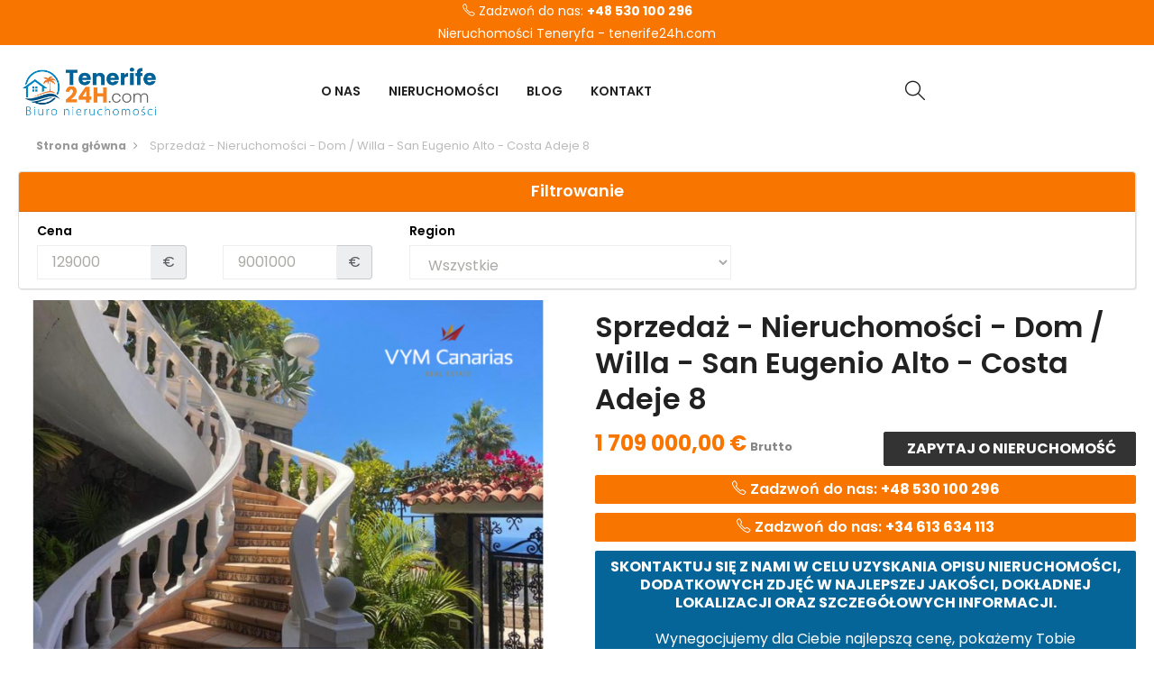

--- FILE ---
content_type: text/html; charset=utf-8
request_url: https://tenerife24h.com/sprzedaz_-_nieruchomosci_-_dom_-_willa_-_san_eugenio_alto_-_costa_adeje_8.html
body_size: 36461
content:
<!doctype html>
<html lang="pl"  class="default" >

  <head>
    
      
  <meta charset="utf-8">


  <meta http-equiv="x-ua-compatible" content="ie=edge">



  <link rel="canonical" href="https://tenerife24h.com/sprzedaz_-_nieruchomosci_-_dom_-_willa_-_san_eugenio_alto_-_costa_adeje_8.html">

  <title>Sprzedaż - Nieruchomości - Dom / Willa - San Eugenio Alto - Costa Adeje 8</title>
  <meta name="description" content="Sprzedaż - Nieruchomości - Dom / Willa - San Eugenio Alto - Costa Adeje 8">
  <meta name="keywords" content="Sprzedaż - Nieruchomości - Dom / Willa - San Eugenio Alto - Costa Adeje 8">
      
        


<meta property="og:title" content="Sprzedaż - Nieruchomości - Dom / Willa - San Eugenio Alto - Costa Adeje 8" />
<meta property="og:description" content="Sprzedaż - Nieruchomości - Dom / Willa - San Eugenio Alto - Costa Adeje 8" />
<meta property="og:image" content="https://tenerife24h.com/fb2.jpg"/>


  <meta name="viewport" content="width=device-width, initial-scale=1">



  <link rel="icon" type="image/vnd.microsoft.icon" href="https://tenerife24h.com/img/favicon.ico?1637409032">
  <link rel="shortcut icon" type="image/x-icon" href="https://tenerife24h.com/img/favicon.ico?1637409032">


  

    <link rel="stylesheet" href="https://tenerife24h.com/themes/bos_nesi/assets/cache/theme-d95f54331.css" type="text/css" media="all">



    


  

  <script type="text/javascript">
        var ASPath = "\/modules\/pm_advancedsearch4\/";
        var ASSearchUrl = "https:\/\/tenerife24h.com\/module\/pm_advancedsearch4\/advancedsearch4";
        var AdvancedEmailGuardData = {"meta":{"isGDPREnabled":true,"isLegacyOPCEnabled":false,"isLegacyMAModuleEnabled":false,"validationError":null},"settings":{"recaptcha":{"type":"v2_inv","key":"6Lde9mQfAAAAAKXmgIQU7K51QBmXwwjGiv1QdUKc","forms":{"contact_us":{"size":"normal","align":"offset","offset":3},"reset_password":{"size":"normal","align":"center","offset":1}},"language":"shop","theme":"light","position":"bottomright","hidden":false,"deferred":false}},"context":{"ps":{"v17":true,"v17pc":true,"v17ch":true,"v16":false,"v161":false,"v15":false},"languageCode":"pl","pageName":"product"},"trans":{"genericError":"Wyst\u0105pi\u0142 b\u0142\u0105d, prosz\u0119 spr\u00f3bowa\u0107 ponownie."}};
        var LEO_COOKIE_THEME = "BOS_NESI_PANEL_CONFIG";
        var aapfree_aapfree_GDPR = 1;
        var aapfree_confirmation = "Email zosta\u0142 wys\u0142any poprawnie. Skontaktujemy si\u0119 z Tob\u0105 wkr\u00f3tce!";
        var aapfree_frontcontroller = "https:\/\/tenerife24h.com\/module\/aapfree\/question";
        var aapfree_id_lang = 1;
        var aapfree_missingFields = "Nie wype\u0142niono wszystkich niezb\u0119dnych p\u00f3l";
        var aapfree_problem = "Email nie mo\u017ce zosta\u0107 wys\u0142any. Prosz\u0119 sprawdzi\u0107 wprowadzony adres email i spr\u00f3bowa\u0107 ponownie";
        var aapfree_secureKey = "2b16f33fdef63dc5d2fea84491c0d681";
        var aapfree_title = "Zapytanie o ofert\u0119 nieruchomo\u015bci";
        var add_cart_error = "An error occurred while processing your request. Please try again";
        var ajaxsearch = "1";
        var as4_orderBySalesAsc = "Sales: Lower first";
        var as4_orderBySalesDesc = "Sales: Highest first";
        var btGapTag = {"tagContent":{"tracking_type":{"label":"tracking_type","value":"view_item"},"content_type":{"label":"content_type","value":"'product'"},"contents":{"label":"contents","value":[{"item_id":19849,"item_name":"Sprzeda\u017c - Nieruchomo\u015bci - Dom \/ Willa - San Eugenio Alto - Costa Adeje 8 ","currency":"EUR","item_category":"Strona g\u0142\u00f3wna","price":1709000,"item_brand":"No brand"}]},"coupon_name":{"label":"coupon","value":"no_coupon"},"value":{"label":"value","value":1709000},"currency":{"label":"currency","value":"EUR"}},"elementCategoryProduct":"article.product-miniature","elementShipping":"input[type=radio]","elementPayment":".ps-shown-by-js","elementlogin":"button#submit-login","elementsignup":"div.no-account","elementWishCat":"button.wishlist-button-add","elementWishProd":"button.wishlist-button-add","gaId":"G-KQQVDRSJJ7","gaEnable":"1","bEnableUa":false,"sUAcode":"","ajaxUrl":"https:\/\/tenerife24h.com\/module\/ganalyticspro\/ajax","token":"b2bc78135edd12f541f4d5c033fac4ec","bRefund":false,"bPartialRefund":false,"bUseConsent":false,"bConsentHtmlElement":"","bConsentHtmlElementSecond":"","iConsentConsentLvl":0,"referer":null,"acbIsInstalled":false,"tagCurrency":"EUR"};
        var enable_flycart_effect = 0;
        var enable_notification = 0;
        var leo_push = 0;
        var leo_search_url = "https:\/\/tenerife24h.com\/module\/leoproductsearch\/productsearch";
        var leo_token = "b2bc78135edd12f541f4d5c033fac4ec";
        var leoproductsearch_static_token = "b2bc78135edd12f541f4d5c033fac4ec";
        var leoproductsearch_token = "b2405b98a6b366ee4a812bdfb766bb72";
        var lf_is_gen_rtl = false;
        var lps_show_product_img = "1";
        var lps_show_product_price = "1";
        var lql_ajax_url = "https:\/\/tenerife24h.com\/module\/leoquicklogin\/leocustomer";
        var lql_is_gen_rtl = false;
        var lql_module_dir = "\/modules\/leoquicklogin\/";
        var lql_myaccount_url = "https:\/\/tenerife24h.com\/moje-konto";
        var lql_redirect = "";
        var numpro_display = "100";
        var pixel_fc = "https:\/\/tenerife24h.com\/module\/pspixel\/FrontAjaxPixel";
        var prestashop = {"cart":{"products":[],"totals":{"total":{"type":"total","label":"Razem","amount":0,"value":"0,00\u00a0\u20ac"},"total_including_tax":{"type":"total","label":"Suma (brutto)","amount":0,"value":"0,00\u00a0\u20ac"},"total_excluding_tax":{"type":"total","label":"Suma (netto)","amount":0,"value":"0,00\u00a0\u20ac"}},"subtotals":{"products":{"type":"products","label":"Produkty","amount":0,"value":"0,00\u00a0\u20ac"},"discounts":null,"shipping":{"type":"shipping","label":"Wysy\u0142ka","amount":0,"value":""},"tax":null},"products_count":0,"summary_string":"0 sztuk","vouchers":{"allowed":0,"added":[]},"discounts":[],"minimalPurchase":0,"minimalPurchaseRequired":""},"currency":{"name":"Euro","iso_code":"EUR","iso_code_num":"978","sign":"\u20ac"},"customer":{"lastname":null,"firstname":null,"email":null,"birthday":null,"newsletter":null,"newsletter_date_add":null,"optin":null,"website":null,"company":null,"siret":null,"ape":null,"is_logged":false,"gender":{"type":null,"name":null},"addresses":[]},"language":{"name":"Polski (Polish)","iso_code":"pl","locale":"pl-PL","language_code":"pl","is_rtl":"0","date_format_lite":"Y-m-d","date_format_full":"Y-m-d H:i:s","id":1},"page":{"title":"","canonical":null,"meta":{"title":"Sprzeda\u017c - Nieruchomo\u015bci - Dom \/ Willa - San Eugenio Alto - Costa Adeje 8","description":"Sprzeda\u017c - Nieruchomo\u015bci - Dom \/ Willa - San Eugenio Alto - Costa Adeje 8","keywords":"Sprzeda\u017c - Nieruchomo\u015bci - Dom \/ Willa - San Eugenio Alto - Costa Adeje 8","robots":"index"},"page_name":"product","body_classes":{"lang-pl":true,"lang-rtl":false,"country-PL":true,"currency-EUR":true,"layout-full-width":true,"page-product":true,"tax-display-enabled":true,"product-id-19849":true,"product-Sprzeda\u017c - Nieruchomo\u015bci - Dom \/ Willa - San Eugenio Alto - Costa Adeje 8":true,"product-id-category-2":true,"product-id-manufacturer-0":true,"product-id-supplier-0":true,"product-available-for-order":true},"admin_notifications":[]},"shop":{"name":"Tenerife24h.com","logo":"https:\/\/tenerife24h.com\/img\/nieruchomo\u015bci-teneryfa-logo-1637409032.jpg","stores_icon":"https:\/\/tenerife24h.com\/img\/logo_stores.png","favicon":"https:\/\/tenerife24h.com\/img\/favicon.ico"},"urls":{"base_url":"https:\/\/tenerife24h.com\/","current_url":"https:\/\/tenerife24h.com\/sprzedaz_-_nieruchomosci_-_dom_-_willa_-_san_eugenio_alto_-_costa_adeje_8.html","shop_domain_url":"https:\/\/tenerife24h.com","img_ps_url":"https:\/\/tenerife24h.com\/img\/","img_cat_url":"https:\/\/tenerife24h.com\/img\/c\/","img_lang_url":"https:\/\/tenerife24h.com\/img\/l\/","img_prod_url":"https:\/\/tenerife24h.com\/img\/p\/","img_manu_url":"https:\/\/tenerife24h.com\/img\/m\/","img_sup_url":"https:\/\/tenerife24h.com\/img\/su\/","img_ship_url":"https:\/\/tenerife24h.com\/img\/s\/","img_store_url":"https:\/\/tenerife24h.com\/img\/st\/","img_col_url":"https:\/\/tenerife24h.com\/img\/co\/","img_url":"https:\/\/tenerife24h.com\/themes\/bos_nesi\/assets\/img\/","css_url":"https:\/\/tenerife24h.com\/themes\/bos_nesi\/assets\/css\/","js_url":"https:\/\/tenerife24h.com\/themes\/bos_nesi\/assets\/js\/","pic_url":"https:\/\/tenerife24h.com\/upload\/","pages":{"address":"https:\/\/tenerife24h.com\/adres","addresses":"https:\/\/tenerife24h.com\/adresy","authentication":"https:\/\/tenerife24h.com\/logowanie","cart":"https:\/\/tenerife24h.com\/koszyk","category":"https:\/\/tenerife24h.com\/index.php?controller=category","cms":"https:\/\/tenerife24h.com\/index.php?controller=cms","contact":"https:\/\/tenerife24h.com\/kontakt","discount":"https:\/\/tenerife24h.com\/rabaty","guest_tracking":"https:\/\/tenerife24h.com\/sledzenie-zamowien-gosci","history":"https:\/\/tenerife24h.com\/historia-zamowien","identity":"https:\/\/tenerife24h.com\/dane-osobiste","index":"https:\/\/tenerife24h.com\/","my_account":"https:\/\/tenerife24h.com\/moje-konto","order_confirmation":"https:\/\/tenerife24h.com\/potwierdzenie-zamowienia","order_detail":"https:\/\/tenerife24h.com\/index.php?controller=order-detail","order_follow":"https:\/\/tenerife24h.com\/sledzenie-zamowienia","order":"https:\/\/tenerife24h.com\/zam\u00f3wienie","order_return":"https:\/\/tenerife24h.com\/index.php?controller=order-return","order_slip":"https:\/\/tenerife24h.com\/potwierdzenie-zwrotu","pagenotfound":"https:\/\/tenerife24h.com\/nie-znaleziono-strony","password":"https:\/\/tenerife24h.com\/odzyskiwanie-hasla","pdf_invoice":"https:\/\/tenerife24h.com\/index.php?controller=pdf-invoice","pdf_order_return":"https:\/\/tenerife24h.com\/index.php?controller=pdf-order-return","pdf_order_slip":"https:\/\/tenerife24h.com\/index.php?controller=pdf-order-slip","prices_drop":"https:\/\/tenerife24h.com\/promocje","product":"https:\/\/tenerife24h.com\/index.php?controller=product","search":"https:\/\/tenerife24h.com\/szukaj","sitemap":"https:\/\/tenerife24h.com\/Mapa strony","stores":"https:\/\/tenerife24h.com\/nasze-sklepy","supplier":"https:\/\/tenerife24h.com\/dostawcy","register":"https:\/\/tenerife24h.com\/logowanie?create_account=1","order_login":"https:\/\/tenerife24h.com\/zam\u00f3wienie?login=1"},"alternative_langs":[],"theme_assets":"\/themes\/bos_nesi\/assets\/","actions":{"logout":"https:\/\/tenerife24h.com\/?mylogout="},"no_picture_image":{"bySize":{"small_default":{"url":"https:\/\/tenerife24h.com\/img\/p\/pl-default-small_default.jpg","width":98,"height":98},"cart_default":{"url":"https:\/\/tenerife24h.com\/img\/p\/pl-default-cart_default.jpg","width":125,"height":125},"home_default":{"url":"https:\/\/tenerife24h.com\/img\/p\/pl-default-home_default.jpg","width":320,"height":220},"medium_default":{"url":"https:\/\/tenerife24h.com\/img\/p\/pl-default-medium_default.jpg","width":452,"height":452},"large_default":{"url":"https:\/\/tenerife24h.com\/img\/p\/pl-default-large_default.jpg","width":680,"height":480},"big_default":{"url":"https:\/\/tenerife24h.com\/img\/p\/pl-default-big_default.jpg","width":900,"height":640}},"small":{"url":"https:\/\/tenerife24h.com\/img\/p\/pl-default-small_default.jpg","width":98,"height":98},"medium":{"url":"https:\/\/tenerife24h.com\/img\/p\/pl-default-medium_default.jpg","width":452,"height":452},"large":{"url":"https:\/\/tenerife24h.com\/img\/p\/pl-default-big_default.jpg","width":900,"height":640},"legend":""}},"configuration":{"display_taxes_label":true,"display_prices_tax_incl":true,"is_catalog":true,"show_prices":true,"opt_in":{"partner":true},"quantity_discount":{"type":"discount","label":"Rabat Jednostkowy"},"voucher_enabled":0,"return_enabled":0},"field_required":[],"breadcrumb":{"links":[{"title":"Strona g\u0142\u00f3wna","url":"https:\/\/tenerife24h.com\/"},{"title":"Sprzeda\u017c - Nieruchomo\u015bci - Dom \/ Willa - San Eugenio Alto - Costa Adeje 8","url":"https:\/\/tenerife24h.com\/sprzedaz_-_nieruchomosci_-_dom_-_willa_-_san_eugenio_alto_-_costa_adeje_8.html"}],"count":2},"link":{"protocol_link":"https:\/\/","protocol_content":"https:\/\/"},"time":1769865062,"static_token":"b2bc78135edd12f541f4d5c033fac4ec","token":"b2405b98a6b366ee4a812bdfb766bb72","debug":false};
        var psemailsubscription_subscription = "https:\/\/tenerife24h.com\/module\/ps_emailsubscription\/subscription";
        var show_popup = 0;
        var text_no_product = "Nieodnaleziono produkt\u00f3w";
        var type_flycart_effect = "fade";
        var url_leoproductattribute = "https:\/\/tenerife24h.com\/module\/leofeature\/LeoProductAttribute";
      </script>
<script type="text/javascript">
	var choosefile_text = "Wybierz plik";
	var turnoff_popup_text = "Do not show this popup again";
	
	var size_item_quickview = 113;
	var style_scroll_quickview = 'vertical';
	
	var size_item_page = 113;
	var style_scroll_page = 'horizontal';
	
	var size_item_quickview_attr = 113;	
	var style_scroll_quickview_attr = 'vertical';
	
	var size_item_popup = 113;
	var style_scroll_popup = 'vertical';
</script>
    
        <script type="text/javascript" src="https://tenerife24h.com/themes/bos_nesi/assets/cache/bottom-51658a330.js" ></script>


<script type="text/javascript">
	var choosefile_text = "Wybierz plik";
	var turnoff_popup_text = "Do not show this popup again";
	
	var size_item_quickview = 113;
	var style_scroll_quickview = 'vertical';
	
	var size_item_page = 113;
	var style_scroll_page = 'horizontal';
	
	var size_item_quickview_attr = 113;	
	var style_scroll_quickview_attr = 'vertical';
	
	var size_item_popup = 113;
	var style_scroll_popup = 'vertical';
</script>    

  
<!-- Magic Zoom Plus Prestashop module version v5.9.25 [v1.6.91:v5.3.7] -->
<script type="text/javascript">window["mgctlbx$Pltm"] = "Prestashop";</script>
<link type="text/css" href="/modules/magiczoomplus/views/css/magicscroll.css" rel="stylesheet" media="screen" />
<script type="text/javascript" src="/modules/magiczoomplus/views/js/magicscroll.js"></script>
<script type="text/javascript">
	MagicScrollOptions = {
		'width':'auto',
		'height':'auto',
		'orientation':'horizontal',
		'mode':'scroll',
		'items':'3',
		'speed':600,
		'autoplay':0,
		'loop':'infinite',
		'step':'auto',
		'arrows':'inside',
		'pagination':false,
		'easing':'cubic-bezier(.8, 0, .5, 1)',
		'scrollOnWheel':'auto',
		'lazy-load':false
	}
</script>

<!-- Magic Zoom Plus Prestashop module version v5.9.25 [v1.6.91:v5.3.7] -->
<script type="text/javascript">window["mgctlbx$Pltm"] = "Prestashop";</script>
<link type="text/css" href="/modules/magiczoomplus/views/css/magiczoomplus.css" rel="stylesheet" media="screen" />
<link type="text/css" href="/modules/magiczoomplus/views/css/magiczoomplus.module.css" rel="stylesheet" media="screen" />
<script type="text/javascript" src="/modules/magiczoomplus/views/js/magiczoomplus.js"></script>
<script type="text/javascript" src="/modules/magiczoomplus/views/js/magictoolbox.utils.js"></script>
<script type="text/javascript">
	var mzOptions = {
		'history':false,
		'zoomWidth':'auto',
		'zoomHeight':'auto',
		'zoomPosition':'right',
		'zoomDistance':15,
		'selectorTrigger':'click',
		'transitionEffect':true,
		'lazyZoom':false,
		'rightClick':false,
		'cssClass':'',
		'zoomMode':'zoom',
		'zoomOn':'hover',
		'upscale':true,
		'smoothing':true,
		'variableZoom':false,
		'zoomCaption':'off',
		'expand':'window',
		'expandZoomMode':'zoom',
		'expandZoomOn':'click',
		'expandCaption':true,
		'closeOnClickOutside':true,
		'hint':'once',
		'textHoverZoomHint':'Hover to zoom',
		'textClickZoomHint':'Click to zoom',
		'textExpandHint':'Click to expand',
		'textBtnClose':'Close',
		'textBtnNext':'Next',
		'textBtnPrev':'Previous'
	}
</script>
<script type="text/javascript">
	var mzMobileOptions = {
		'zoomMode':'off',
		'textHoverZoomHint':'Touch to zoom',
		'textClickZoomHint':'Double tap or pinch to zoom',
		'textExpandHint':'Tap to expand'
	}
</script>

<script type="text/javascript">
    var isPrestaShop15x = true;
    var isPrestaShop1541 = true;
    var isPrestaShop156x = true;
    var isPrestaShop16x = true;
    var isPrestaShop17x = true;
    var mEvent = 'click';
    var originalLayout = false;
    var m360AsPrimaryImage = true && (typeof(window['Magic360']) != 'undefined');
    var useMagicScroll = true;
    var scrollItems = 5;
    var isProductMagicScrollStopped = true;
    var doWaitForMagicScrollToStart = false;
    MagicScrollOptions['onReady'] = function(id) {
        //console.log('MagicScroll onReady: ', id);
        if (id == 'MagicToolboxSelectors19849') {
            isProductMagicScrollStopped = false;
            doWaitForMagicScrollToStart = false;
        }
    }
    MagicScrollOptions['onStop'] = function(id) {
        //console.log('MagicScroll onStop: ', id);
        if (id == 'MagicToolboxSelectors19849') {
            isProductMagicScrollStopped = true;
        }
    }

    var isProductMagicZoomReady = false;
    var allowHighlightActiveSelectorOnUpdate = true;
    mzOptions['onZoomReady'] = function(id) {
        //console.log('MagicZoomPlus onZoomReady: ', id);
        if (id == 'MagicZoomPlusImageMainImage') {
            isProductMagicZoomReady = true;
        }
    }
    mzOptions['onUpdate'] = function(id, oldA, newA) {
        //console.log('MagicZoomPlus onUpdate: ', id);
        if (allowHighlightActiveSelectorOnUpdate) {
            mtHighlightActiveSelector(newA);
        }
        allowHighlightActiveSelectorOnUpdate = true;
    }


</script>
<script type="text/javascript" src="/modules/magiczoomplus/views/js/product17.js"></script>

<script type="text/javascript" src="/modules/magiczoomplus/views/js/switch.js"></script>
<script type="text/javascript">
	
	var FancyboxI18nClose = "Zamknij";
	var FancyboxI18nNext = "Next";
	var FancyboxI18nPrev = "Previous";
	var current_link = "http://tenerife24h.com/";		
	var currentURL = window.location;
	currentURL = String(currentURL);
	currentURL = currentURL.replace("https://","").replace("http://","").replace("www.","").replace( /#\w*/, "" );
	current_link = current_link.replace("https://","").replace("http://","").replace("www.","");
	var text_warning_select_txt = "Please select One to remove?";
	var text_confirm_remove_txt = "Are you sure to remove footer row?";
	var close_bt_txt = "Zamknij";
	var list_menu = [];
	var list_menu_tmp = {};
	var list_tab = [];
	var isHomeMenu = 0;
	
</script><!-- @file modules\appagebuilder\views\templates\hook\header -->

<script>
	/**
	 * List functions will run when document.ready()
	 */
	var ap_list_functions = [];
	/**
	 * List functions will run when window.load()
	 */
	var ap_list_functions_loaded = [];

	/**
	 * List functions will run when document.ready() for theme
	 */

	var products_list_functions = [];
</script>


<script type='text/javascript'>
	var leoOption = {
		category_qty:0,
		product_list_image:0,
		product_one_img:1,
		productCdown: 0,
		productColor: 0,
		homeWidth: 320,
		homeheight: 220,
	}

	ap_list_functions.push(function(){
		if (typeof $.LeoCustomAjax !== "undefined" && $.isFunction($.LeoCustomAjax)) {
			var leoCustomAjax = new $.LeoCustomAjax();
			leoCustomAjax.processAjax();
		}
	});
</script>
	<script async src="https://www.googletagmanager.com/gtag/js?id=G-KQQVDRSJJ7"></script>

			<script type="text/javascript">
				(window.gaDevIds=window.gaDevIds||[]).push('d6YPbH');
				(function(i,s,o,g,r,a,m){i['GoogleAnalyticsObject']=r;i[r]=i[r]||function(){
				(i[r].q=i[r].q||[]).push(arguments)},i[r].l=1*new Date();a=s.createElement(o),
				m=s.getElementsByTagName(o)[0];a.async=1;a.src=g;m.parentNode.insertBefore(a,m)
				})(window,document,'script','//www.google-analytics.com/analytics.js','ga');
				ga('create', 'UA-208518378-1', 'auto');
				ga('require', 'ec');</script><!-- Facebook Pixel Code -->

<script>
    !function(f,b,e,v,n,t,s)
    {if(f.fbq)return;n=f.fbq=function(){n.callMethod? n.callMethod.apply(n,arguments):n.queue.push(arguments)};
    if(!f._fbq)f._fbq=n;n.push=n;n.loaded=!0;n.version='2.0';n.agent='plprestashop-download'; // n.agent to keep because of partnership
    n.queue=[];t=b.createElement(e);t.async=!0;
    t.src=v;s=b.getElementsByTagName(e)[0];
    s.parentNode.insertBefore(t,s)}(window, document,'script', 'https://connect.facebook.net/en_US/fbevents.js');

            fbq('init', '608409703753356');
        
    fbq('track', 'PageView');
</script>

<noscript>
    <img height="1" width="1" style="display:none" src="https://www.facebook.com/tr?id=608409703753356&ev=PageView&noscript=1"/>
</noscript>

<!-- End Facebook Pixel Code -->

<!-- Set Facebook Pixel Product Export -->
    <meta property="og:title" content="Sprzedaż - Nieruchomości - Dom / Willa - San Eugenio Alto - Costa Adeje 8">
    <meta property="og:description" content="Sprzedaż - Nieruchomości - Dom / Willa - San Eugenio Alto - Costa Adeje 8">
    <meta property="og:url" content="https://tenerife24h.com/sprzedaz_-_nieruchomosci_-_dom_-_willa_-_san_eugenio_alto_-_costa_adeje_8.html">
    <meta property="og:image" content="https://tenerife24h.com/150773-medium_default/sprzedaz_-_nieruchomosci_-_dom_-_willa_-_san_eugenio_alto_-_costa_adeje_8.jpg">
    <meta property="product:brand" content="">
    <meta property="product:availability" content="In stock">
    <meta property="product:condition" content="new">
    <meta property="product:price:amount" content="1709000">
    <meta property="product:price:currency" content="EUR">
    <meta property="product:retailer_item_id" content="19849">
<!-- END OF Set Facebook Pixel Product Export -->

    
        <script>
            fbq('track', 'ViewContent', {content_name: 'Sprzedaz - Nieruchomosci - Dom / Willa - San Eugenio Alto - Costa Adeje 8 PL', content_ids: 19849, content_type: 'product', value: 1709000, currency: 'EUR'});
        </script>
    




    
  <meta property="og:type" content="product">
  <meta property="og:url" content="https://tenerife24h.com/sprzedaz_-_nieruchomosci_-_dom_-_willa_-_san_eugenio_alto_-_costa_adeje_8.html">
  <meta property="og:title" content="Sprzedaż - Nieruchomości - Dom / Willa - San Eugenio Alto - Costa Adeje 8">
  <meta property="og:site_name" content="Tenerife24h.com">
  <meta property="og:description" content="Sprzedaż - Nieruchomości - Dom / Willa - San Eugenio Alto - Costa Adeje 8">
  <meta property="og:image" content="https://tenerife24h.com/150773-big_default/sprzedaz_-_nieruchomosci_-_dom_-_willa_-_san_eugenio_alto_-_costa_adeje_8.jpg">
      <meta property="product:pretax_price:amount" content="1709000">
    <meta property="product:pretax_price:currency" content="EUR">
    <meta property="product:price:amount" content="1709000">
    <meta property="product:price:currency" content="EUR">
    

  </head>

  <body id="product" class="lang-pl country-pl currency-eur layout-full-width page-product tax-display-enabled product-id-19849 product-sprzedaz-nieruchomosci-dom-willa-san-eugenio-alto-costa-adeje-8 product-id-category-2 product-id-manufacturer-0 product-id-supplier-0 product-available-for-order fullwidth">

    
      
    

    <main id="page">
      
              
      <header id="header">
        <div class="header-container">
          
            
  <div class="header-banner">
          <div class="container">
              <div class="inner"></div>
          </div>
        </div>



  <nav class="header-nav">
    <div class="topnav">
              <div class="inner"></div>
          </div>
    <div class="bottomnav">
              <div class="inner"><!-- @file modules\appagebuilder\views\templates\hook\ApRow -->
    <div id="form_4983891744847427"        class="row ApRow  has-bg bg-fullwidth"
                            style=""        data-bg_data=" #f87500 no-repeat"        >
                                            <!-- @file modules\appagebuilder\views\templates\hook\ApColumn -->
<div    class="col-xl-12 col-lg-12 col-md-12 col-sm-12 col-xs-12 col-sp-12  ApColumn "
	    >
                    <!-- @file modules\appagebuilder\views\templates\hook\ApGeneral -->
<div     class="block ApHtml">
	                    <div class="block_content"><p><a href="tel:+48530100296" style="width: 100%; text-transform: none;"><i aria-hidden="true" class="icon-phone icon-fr"></i> Zadzwoń do nas: <b>+48 530 100 296</b></a></p></div>
    	</div><!-- @file modules\appagebuilder\views\templates\hook\ApGeneral -->
<div     class="block ApHtml">
	                    <div class="block_content"><p><a style="width: 100%; text-transform: none;">Nieruchomości Teneryfa - tenerife24h.com</a></p></div>
    	</div>
    </div>            </div>
    </div>
          </div>
  </nav>



  <div class="header-top">
              <div class="container">
              <div class="inner"><!-- @file modules\appagebuilder\views\templates\hook\ApRow -->
    <div        class="row top-header ApRow  has-bg bg-boxed"
                            style="background: no-repeat;"        data-bg_data=" no-repeat"        >
                                            <!-- @file modules\appagebuilder\views\templates\hook\ApColumn -->
<div    class="col-xl-7 col-lg-6 col-md-3 col-sm-3 col-xs-3 col-sp-3 box-column-menu ApColumn "
	    >
                    <!-- @file modules\appagebuilder\views\templates\hook\ApSlideShow -->
<div id="memgamenu-form_2834365519" class="ApMegamenu">
			    
                <nav data-megamenu-id="2834365519" class="leo-megamenu cavas_menu navbar navbar-default enable-canvas " role="navigation">
                            <!-- Brand and toggle get grouped for better mobile display -->
                            <div class="navbar-header">
                                    <button type="button" class="navbar-toggler hidden-lg-up" data-toggle="collapse" data-target=".megamenu-off-canvas-2834365519">
                                            <span class="sr-only">Toggle navigation</span>
                                            &#9776;
                                            <!--
                                            <span class="icon-bar"></span>
                                            <span class="icon-bar"></span>
                                            <span class="icon-bar"></span>
                                            -->
                                    </button>
                            </div>
                            <!-- Collect the nav links, forms, and other content for toggling -->
                                                        <div class="leo-top-menu collapse navbar-toggleable-md megamenu-off-canvas megamenu-off-canvas-2834365519"><ul class="nav navbar-nav megamenu horizontal">    <li data-menu-type="cms" class="nav-item  " >
        <a class="nav-link has-category" href="https://tenerife24h.com/info/onas.html" target="_self">
                            
                            <span class="menu-title">O nas</span>
                                                        </a>
    </li>
    <li data-menu-type="url" class="nav-item  " >
        <a class="nav-link has-category" href="https://tenerife24h.com/nieruchomosci-na-teneryfie/nieruchomosci" target="_self">
                            
                            <span class="menu-title">Nieruchomości</span>
                                                        </a>
    </li>
    <li data-menu-type="url" class="nav-item  " >
        <a class="nav-link has-category" href="https://tenerife24h.com/blog.html" target="_self">
                            
                            <span class="menu-title">Blog</span>
                                                        </a>
    </li>
    <li data-menu-type="controller" class="nav-item  " >
        <a class="nav-link has-category" href="https://tenerife24h.com/kontakt" target="_self">
                            
                            <span class="menu-title">Kontakt</span>
                                                        </a>
    </li>
</ul></div>
            </nav>
<script type="text/javascript">
	list_menu_tmp.id = '2834365519';
	list_menu_tmp.type = 'horizontal';
	list_menu_tmp.show_cavas =1;
	list_menu_tmp.list_tab = list_tab;
	list_menu.push(list_menu_tmp);
	list_menu_tmp = {};	
	list_tab = {};
</script>
    
	</div>

    </div><!-- @file modules\appagebuilder\views\templates\hook\ApColumn -->
<div    class="col-xl-2 col-lg-2 col-md-6 col-sm-6 col-xs-6 col-sp-6 box-column-logo ApColumn "
	    >
                    <!-- @file modules\appagebuilder\views\templates\hook\ApGenCode -->

	<div class="header_logo"><a href="https://tenerife24h.com/"><img class="logo img-fluid" src="https://tenerife24h.com/img/nieruchomości-teneryfa-logo-1637409032.jpg" alt="Tenerife24h.com"></a></div>

    </div><!-- @file modules\appagebuilder\views\templates\hook\ApColumn -->
<div    class="col-xl-2 col-lg-2 col-md-3 col-sm-3 col-xs-3 col-sp-3 box-column-setting popup-search hidden-sm-down ApColumn "
	    >
                    <!-- @file modules\appagebuilder\views\templates\hook\ApModule -->
<!-- Block search module TOP -->
<div id="search_widget" class="search-widget popup-over" data-search-controller-url="//tenerife24h.com/szukaj">
	<a id="click_show_search" href="javascript:void(0)" data-toggle="dropdown" class="float-xs-right popup-title icon-search">
	   <i class="icon-magnifier icon-simple" aria-hidden="true"></i>
	</a>
	<span class="close-overlay"><i class="fa fa-times" aria-hidden="true"></i></span>
	<div class="over-layer"></div>
	<div class="block-form clearfix">
		<form method="get" class="form-search" action="//tenerife24h.com/szukaj">
		<input type="hidden" name="controller" value="search">
			<input class="search_query" type="text" name="s" value="" placeholder="Wpisz czego szukasz...">
			<button class="search-button" type="submit" >
				<i class="fa fa-search" aria-hidden="true"></i>
		</button>
	</form>
	</div>
</div>
<!-- /Block search module TOP -->

    </div><!-- @file modules\appagebuilder\views\templates\hook\ApColumn -->
<div    class="col-xl-2 col-lg-2 col-md-2 col-sm-6 col-xs-6 col-sp-6 box-column-setting ApColumn "
	    >
                    <!-- @file modules\appagebuilder\views\templates\hook\ApGenCode -->

	 <!-- Pd Google Translate Pro -->

    <div id="pdgoogletranslate" class="pdgoogletranslate navhook2">

<div id="pd_google_translate_element"></div>


<script type="text/javascript" data-keepinline="true">


    function googleTranslateElementInit() {
            new google.translate.TranslateElement({
                pageLanguage: 'pl',
                        layout: google.translate.TranslateElement.InlineLayout.SIMPLE,
                                multilanguagePage: false,
                                autoDisplay: false,
                                        includedLanguages: 'en,fr,es,de,it'
                    }, 'pd_google_translate_element');
    }

</script>

<script src="//translate.google.com/translate_a/element.js?cb=googleTranslateElementInit" type="text/javascript" data-keepinline="true"></script>

</div>
<!-- Pd Google Translate Pro --> 

    </div>            </div>
    </div>
                  </div>
          </div>
          
        </div>
      </header>
      
        
<aside id="notifications">
  <div class="container">
    
    
    
      </div>
</aside>
      
	            
            
<nav data-depth="2" class="breadcrumb">
	<div class="container">
    <ol itemscope itemtype="http://schema.org/BreadcrumbList">
                        
                    <li itemprop="itemListElement" itemscope itemtype="http://schema.org/ListItem">
              <a itemprop="item" href="https://tenerife24h.com/">
                <span itemprop="name">Strona główna</span>
              </a>
              <meta itemprop="position" content="1">
            </li>
	          
                                
                        <li>
              <span>Sprzedaż - Nieruchomości - Dom / Willa - San Eugenio Alto - Costa Adeje 8</span>
            </li>
                  
                  </ol>
	</div>
</nav>          
	  	<div class="container">
	  							<div id="PM_ASBlockOutput_7" class="PM_ASBlockOutput PM_ASBlockOutputHorizontal " data-id-search="7">
	<div id="PM_ASBlock_7" class="card">
		<div class="card-header">
			<span class="PM_ASearchTitle">Filtrowanie</span>
		</div>
		<div class="card-block">
				<a style="display: none" href="#" class="PM_ASResetSearch">Wyczyść filtry</a>
		<form action="https://tenerife24h.com/module/pm_advancedsearch4/advancedsearch4" method="GET" id="PM_ASForm_7" class="PM_ASForm">
			<div class="PM_ASCriterionsGroupList row">
																<div id="PM_ASCriterionsGroup_7_4" class="PM_ASCriterionsGroup PM_ASCriterionsGroupPrice col-xs-12 col-sm-4">
						<div id="PM_ASCriterionsOutput_7_4" class="PM_ASCriterionsOutput">
<div id="PM_ASCriterions_7_4" class="PM_ASCriterions">
<p class="PM_ASCriterionsGroupTitle h4" id="PM_ASCriterionsGroupTitle_7_4" rel="4">
		<span class="PM_ASCriterionsGroupName">
		Cena
	</span>
</p>

<div class="PM_ASCriterionsGroupOuter">

			<div class="PM_ASCriterionStepEnable">
														<div class="row">
						<div class="col-xs-6">
							<div class="input-group">
																<input 	data-id-criterion-group="4" 
										type="number" 
										id="PM_ASInputCritRange7_4_min" 
										value="129000" 
										class="form-control" 
										min="0"										max="9001000" 
										step="1000" />
																	<span class="input-group-addon">€</span>
															</div>
						</div>
						<div class="col-xs-6">
							<div class="input-group">
																<input 	data-id-criterion-group="4" 
										type="number" 
										id="PM_ASInputCritRange7_4_max" 
										value="9001000" 
										class="form-control" 
										min="0"										max="9001000" 
										step="1000"  />
																	<span class="input-group-addon">€</span>
															</div>
						</div>
					</div>

					<input type="hidden" name="as4c[4][]" id="PM_ASInputCritRange7_4" 
					value="" />
											</div>
		</div>
</div>
</div>
				</div>
																															<div id="PM_ASCriterionsGroup_7_29" class="PM_ASCriterionsGroup PM_ASCriterionsGroupFeature col-xs-12 col-sm-4">
						<div id="PM_ASCriterionsOutput_7_29" class="PM_ASCriterionsOutput">
<div id="PM_ASCriterions_7_29" class="PM_ASCriterions">
<p class="PM_ASCriterionsGroupTitle h4" id="PM_ASCriterionsGroupTitle_7_29" rel="29">
		<span class="PM_ASCriterionsGroupName">
		Region
	</span>
</p>

<div class="PM_ASCriterionsGroupOuter">

			<div class="PM_ASCriterionStepEnable">
					<select data-id-criterion-group="29" name="as4c[29][]" id="PM_ASCriterionGroupSelect_7_29" class="PM_ASCriterionGroupSelect form-control">
							<option value="">Wszystkie</option>
																												<option value="8035" >Torviscas Alto, Adeje (27)</option>
																									<option value="8027" >Adeje, Adeje (20)</option>
																									<option value="8024" >Los Cristianos, Arona (20)</option>
																									<option value="8083" >San Eugenio Alto, Adeje (19)</option>
																									<option value="8088" >Playa San Juan, Guia de Isora (16)</option>
																									<option value="8099" >Callao Salvaje, Adeje (14)</option>
																									<option value="8033" >Playa Paraiso, Adeje (14)</option>
																									<option value="8019" >Golf del Sur , San Miguel de Abona (12)</option>
																									<option value="8078" >Amarilla Golf, San Miguel de Abona (11)</option>
																									<option value="8040" >Playa de Las Américas, Arona (11)</option>
																									<option value="8104" >San Miguel, San Miguel de Abona (10)</option>
																									<option value="8037" >Puerto de Santiago, Santiago del Teide (10)</option>
																									<option value="8084" >La Caleta, Adeje (10)</option>
																									<option value="8041" >El Médano, Granadilla de Abona (10)</option>
																									<option value="8031" >Bahia del Duque, Adeje (8)</option>
																									<option value="8077" >Costa del Silencio, Arona (7)</option>
																									<option value="8063" >Marbella (7)</option>
																									<option value="8087" >El Madroñal, Adeje (7)</option>
																									<option value="8044" >Acantilados de Los Gigantes, Santiago del Teide (6)</option>
																									<option value="8022" >Palm Mar, Arona (6)</option>
																									<option value="8026" >Chayofa, Arona (6)</option>
																									<option value="8091" >Guía de Isora, Guia de Isora (5)</option>
																									<option value="8016" >Icod de los Vinos (4)</option>
																									<option value="8010" >Los Realejos (4)</option>
																									<option value="8045" >Torviscas Bajo, Adeje (4)</option>
																									<option value="7752" >El Tanque (3)</option>
																									<option value="8094" >Los Menores, Adeje (3)</option>
																									<option value="7920" >Puerto de la Cruz (3)</option>
																									<option value="8039" >Fañabé, Adeje (3)</option>
																									<option value="8043" >San Isidro, Granadilla de Abona (3)</option>
																									<option value="8105" >San Eugenio Bajo, Adeje (3)</option>
																									<option value="8069" >El Médano - La Tejita, Granadilla de Abona (3)</option>
																									<option value="7886" >Santa Cruz (3)</option>
																									<option value="8086" >Abama, Guia de Isora (3)</option>
																									<option value="8008" >Alcala, Guia de Isora (3)</option>
																									<option value="8068" >Fuerteventura (2)</option>
																									<option value="8108" >Santiago del Teide, Santiago del Teide (2)</option>
																									<option value="8025" >Las Galletas, Arona (2)</option>
																									<option value="8076" >Armeñime, Adeje (2)</option>
																									<option value="8067" >Galeón, Adeje (2)</option>
																									<option value="8093" >Parque de la Reina, Arona (2)</option>
																									<option value="8062" >Tijoco Alto, Adeje (2)</option>
																									<option value="8055" >Llano del Camello, San Miguel de Abona (2)</option>
																									<option value="8071" >Las Rosas, Arona (2)</option>
																									<option value="8098" >Vilaflor, Vilaflor (2)</option>
																									<option value="8064" >La Orotava, La Orotava (2)</option>
																									<option value="8100" >Valle De San Lorenzo, Arona (2)</option>
																									<option value="8042" >Buzanada, Arona (1)</option>
																									<option value="8066" >El Fraile, Arona (1)</option>
																									<option value="8059" >Tejina, San Cristóbal de La Laguna (1)</option>
																									<option value="8092" >Caldera del Rey , Adeje (1)</option>
																									<option value="8061" >Villa de Arico, Arico (1)</option>
																									<option value="8080" >Aldea Blanca, San Miguel de Abona (1)</option>
																									<option value="7830" >Güimar (1)</option>
																									<option value="8054" >Abades, Arico (1)</option>
																									<option value="8070" >Tacoronte (1)</option>
																									<option value="8111" >Tijoco Bajo, Adeje (1)</option>
																									<option value="8056" >Chío, Guía de Isora (1)</option>
																									<option value="8072" >Bajamar (1)</option>
																									<option value="8065" >La Laguna, San Cristóbal de La Laguna (1)</option>
																									<option value="8058" >Garachico (1)</option>
																									<option value="8103" >Fañabe Pueblo, Adeje (1)</option>
																									<option value="8060" >Marazul, Adeje (1)</option>
																									<option value="7802" >Los Silos (1)</option>
																									<option value="8036" >Buenavista del Norte, Buenavista (1)</option>
																									<option value="8110" >Vera de Erques, Guia de Isora (1)</option>
																									<option value="8038" >Mallorca (1)</option>
																									<option value="8057" >Tejina de Isora, Guía de Isora (1)</option>
																									<option value="8075" >Piedra Hincada, Guia de Isora (1)</option>
						</select>
				</div>
		</div>
</div>
</div>
				</div>
																																				</div><!-- .PM_ASCriterionsGroupList -->
																								<input type="hidden" name="as4c[3][]" value="7986" />
							<input type="hidden" name="as4c_hidden[3][]" value="7986" />
																		
		
		<input type="hidden" name="id_search" value="7" />
										<input type="hidden" name="orderby" disabled="disabled" />
		<input type="hidden" name="n" disabled="disabled" />
		
				</form>
				</div>
	</div>
</div>
						
	</div>
      <section id="wrapper">
       
              <div class="container">
                <div class="row">
            

            
  <div id="content-wrapper" class="col-lg-12 col-xs-12">
    
    

      
<section id="main" class="product-detail pdetail-thumbs-bottom product-image-thumbs product-thumbs-bottom" itemscope itemtype="https://schema.org/Product">
  <meta itemprop="url" content="https://tenerife24h.com/sprzedaz_-_nieruchomosci_-_dom_-_willa_-_san_eugenio_alto_-_costa_adeje_8.html"><div class="row"><div class="col-form_id-form_9367402777406408 col-md-6 col-lg-6 col-xl-6 col-sm-12 col-xs-12 col-sp-12">


  <section class="page-content" id="content" data-templateview="bottom" data-numberimage="5" data-numberimage1200="5" data-numberimage992="4" data-numberimage768="3" data-numberimage576="3" data-numberimage480="2" data-numberimage360="2" data-templatemodal="1" data-templatezoomtype="none" data-zoomposition="right" data-zoomwindowwidth="400" data-zoomwindowheight="400">
    
      <div class="hidden-important"><div class="images-container">
        
                  
            <div class="product-cover">
              
                <ul class="product-flags">
                                  </ul>
              
                              <img id="zoom_product" data-type-zoom="" class="js-qv-product-cover img-fluid" src="https://tenerife24h.com/150773-large_default/sprzedaz_-_nieruchomosci_-_dom_-_willa_-_san_eugenio_alto_-_costa_adeje_8.jpg" alt="" title="" itemprop="image">
                <div class="layer hidden-sm-down" data-toggle="modal" data-target="#product-modal">
                  <i class="material-icons zoom-in">&#xE8FF;</i>
                </div>
                          </div>
          

          
            <div id="thumb-gallery" class="product-thumb-images">
                                                <div class="thumb-container  active ">
                    <a href="javascript:void(0)" data-image="https://tenerife24h.com/150773-large_default/sprzedaz_-_nieruchomosci_-_dom_-_willa_-_san_eugenio_alto_-_costa_adeje_8.jpg" data-zoom-image="https://tenerife24h.com/150773-large_default/sprzedaz_-_nieruchomosci_-_dom_-_willa_-_san_eugenio_alto_-_costa_adeje_8.jpg"> 
                      <img
                        class="thumb js-thumb  selected "
                        data-image-medium-src="https://tenerife24h.com/150773-medium_default/sprzedaz_-_nieruchomosci_-_dom_-_willa_-_san_eugenio_alto_-_costa_adeje_8.jpg"
                        data-image-large-src="https://tenerife24h.com/150773-large_default/sprzedaz_-_nieruchomosci_-_dom_-_willa_-_san_eugenio_alto_-_costa_adeje_8.jpg"
                        src="https://tenerife24h.com/150773-home_default/sprzedaz_-_nieruchomosci_-_dom_-_willa_-_san_eugenio_alto_-_costa_adeje_8.jpg"
                        alt=""
                        title=""
                        itemprop="image"
                      >
                    </a>
                  </div>
                                  <div class="thumb-container ">
                    <a href="javascript:void(0)" data-image="https://tenerife24h.com/150774-large_default/sprzedaz_-_nieruchomosci_-_dom_-_willa_-_san_eugenio_alto_-_costa_adeje_8.jpg" data-zoom-image="https://tenerife24h.com/150774-large_default/sprzedaz_-_nieruchomosci_-_dom_-_willa_-_san_eugenio_alto_-_costa_adeje_8.jpg"> 
                      <img
                        class="thumb js-thumb "
                        data-image-medium-src="https://tenerife24h.com/150774-medium_default/sprzedaz_-_nieruchomosci_-_dom_-_willa_-_san_eugenio_alto_-_costa_adeje_8.jpg"
                        data-image-large-src="https://tenerife24h.com/150774-large_default/sprzedaz_-_nieruchomosci_-_dom_-_willa_-_san_eugenio_alto_-_costa_adeje_8.jpg"
                        src="https://tenerife24h.com/150774-home_default/sprzedaz_-_nieruchomosci_-_dom_-_willa_-_san_eugenio_alto_-_costa_adeje_8.jpg"
                        alt=""
                        title=""
                        itemprop="image"
                      >
                    </a>
                  </div>
                                  <div class="thumb-container ">
                    <a href="javascript:void(0)" data-image="https://tenerife24h.com/150775-large_default/sprzedaz_-_nieruchomosci_-_dom_-_willa_-_san_eugenio_alto_-_costa_adeje_8.jpg" data-zoom-image="https://tenerife24h.com/150775-large_default/sprzedaz_-_nieruchomosci_-_dom_-_willa_-_san_eugenio_alto_-_costa_adeje_8.jpg"> 
                      <img
                        class="thumb js-thumb "
                        data-image-medium-src="https://tenerife24h.com/150775-medium_default/sprzedaz_-_nieruchomosci_-_dom_-_willa_-_san_eugenio_alto_-_costa_adeje_8.jpg"
                        data-image-large-src="https://tenerife24h.com/150775-large_default/sprzedaz_-_nieruchomosci_-_dom_-_willa_-_san_eugenio_alto_-_costa_adeje_8.jpg"
                        src="https://tenerife24h.com/150775-home_default/sprzedaz_-_nieruchomosci_-_dom_-_willa_-_san_eugenio_alto_-_costa_adeje_8.jpg"
                        alt=""
                        title=""
                        itemprop="image"
                      >
                    </a>
                  </div>
                                  <div class="thumb-container ">
                    <a href="javascript:void(0)" data-image="https://tenerife24h.com/150776-large_default/sprzedaz_-_nieruchomosci_-_dom_-_willa_-_san_eugenio_alto_-_costa_adeje_8.jpg" data-zoom-image="https://tenerife24h.com/150776-large_default/sprzedaz_-_nieruchomosci_-_dom_-_willa_-_san_eugenio_alto_-_costa_adeje_8.jpg"> 
                      <img
                        class="thumb js-thumb "
                        data-image-medium-src="https://tenerife24h.com/150776-medium_default/sprzedaz_-_nieruchomosci_-_dom_-_willa_-_san_eugenio_alto_-_costa_adeje_8.jpg"
                        data-image-large-src="https://tenerife24h.com/150776-large_default/sprzedaz_-_nieruchomosci_-_dom_-_willa_-_san_eugenio_alto_-_costa_adeje_8.jpg"
                        src="https://tenerife24h.com/150776-home_default/sprzedaz_-_nieruchomosci_-_dom_-_willa_-_san_eugenio_alto_-_costa_adeje_8.jpg"
                        alt=""
                        title=""
                        itemprop="image"
                      >
                    </a>
                  </div>
                                  <div class="thumb-container ">
                    <a href="javascript:void(0)" data-image="https://tenerife24h.com/150777-large_default/sprzedaz_-_nieruchomosci_-_dom_-_willa_-_san_eugenio_alto_-_costa_adeje_8.jpg" data-zoom-image="https://tenerife24h.com/150777-large_default/sprzedaz_-_nieruchomosci_-_dom_-_willa_-_san_eugenio_alto_-_costa_adeje_8.jpg"> 
                      <img
                        class="thumb js-thumb "
                        data-image-medium-src="https://tenerife24h.com/150777-medium_default/sprzedaz_-_nieruchomosci_-_dom_-_willa_-_san_eugenio_alto_-_costa_adeje_8.jpg"
                        data-image-large-src="https://tenerife24h.com/150777-large_default/sprzedaz_-_nieruchomosci_-_dom_-_willa_-_san_eugenio_alto_-_costa_adeje_8.jpg"
                        src="https://tenerife24h.com/150777-home_default/sprzedaz_-_nieruchomosci_-_dom_-_willa_-_san_eugenio_alto_-_costa_adeje_8.jpg"
                        alt=""
                        title=""
                        itemprop="image"
                      >
                    </a>
                  </div>
                                  <div class="thumb-container ">
                    <a href="javascript:void(0)" data-image="https://tenerife24h.com/150778-large_default/sprzedaz_-_nieruchomosci_-_dom_-_willa_-_san_eugenio_alto_-_costa_adeje_8.jpg" data-zoom-image="https://tenerife24h.com/150778-large_default/sprzedaz_-_nieruchomosci_-_dom_-_willa_-_san_eugenio_alto_-_costa_adeje_8.jpg"> 
                      <img
                        class="thumb js-thumb "
                        data-image-medium-src="https://tenerife24h.com/150778-medium_default/sprzedaz_-_nieruchomosci_-_dom_-_willa_-_san_eugenio_alto_-_costa_adeje_8.jpg"
                        data-image-large-src="https://tenerife24h.com/150778-large_default/sprzedaz_-_nieruchomosci_-_dom_-_willa_-_san_eugenio_alto_-_costa_adeje_8.jpg"
                        src="https://tenerife24h.com/150778-home_default/sprzedaz_-_nieruchomosci_-_dom_-_willa_-_san_eugenio_alto_-_costa_adeje_8.jpg"
                        alt=""
                        title=""
                        itemprop="image"
                      >
                    </a>
                  </div>
                                  <div class="thumb-container ">
                    <a href="javascript:void(0)" data-image="https://tenerife24h.com/150779-large_default/sprzedaz_-_nieruchomosci_-_dom_-_willa_-_san_eugenio_alto_-_costa_adeje_8.jpg" data-zoom-image="https://tenerife24h.com/150779-large_default/sprzedaz_-_nieruchomosci_-_dom_-_willa_-_san_eugenio_alto_-_costa_adeje_8.jpg"> 
                      <img
                        class="thumb js-thumb "
                        data-image-medium-src="https://tenerife24h.com/150779-medium_default/sprzedaz_-_nieruchomosci_-_dom_-_willa_-_san_eugenio_alto_-_costa_adeje_8.jpg"
                        data-image-large-src="https://tenerife24h.com/150779-large_default/sprzedaz_-_nieruchomosci_-_dom_-_willa_-_san_eugenio_alto_-_costa_adeje_8.jpg"
                        src="https://tenerife24h.com/150779-home_default/sprzedaz_-_nieruchomosci_-_dom_-_willa_-_san_eugenio_alto_-_costa_adeje_8.jpg"
                        alt=""
                        title=""
                        itemprop="image"
                      >
                    </a>
                  </div>
                                  <div class="thumb-container ">
                    <a href="javascript:void(0)" data-image="https://tenerife24h.com/150780-large_default/sprzedaz_-_nieruchomosci_-_dom_-_willa_-_san_eugenio_alto_-_costa_adeje_8.jpg" data-zoom-image="https://tenerife24h.com/150780-large_default/sprzedaz_-_nieruchomosci_-_dom_-_willa_-_san_eugenio_alto_-_costa_adeje_8.jpg"> 
                      <img
                        class="thumb js-thumb "
                        data-image-medium-src="https://tenerife24h.com/150780-medium_default/sprzedaz_-_nieruchomosci_-_dom_-_willa_-_san_eugenio_alto_-_costa_adeje_8.jpg"
                        data-image-large-src="https://tenerife24h.com/150780-large_default/sprzedaz_-_nieruchomosci_-_dom_-_willa_-_san_eugenio_alto_-_costa_adeje_8.jpg"
                        src="https://tenerife24h.com/150780-home_default/sprzedaz_-_nieruchomosci_-_dom_-_willa_-_san_eugenio_alto_-_costa_adeje_8.jpg"
                        alt=""
                        title=""
                        itemprop="image"
                      >
                    </a>
                  </div>
                                  <div class="thumb-container ">
                    <a href="javascript:void(0)" data-image="https://tenerife24h.com/150781-large_default/sprzedaz_-_nieruchomosci_-_dom_-_willa_-_san_eugenio_alto_-_costa_adeje_8.jpg" data-zoom-image="https://tenerife24h.com/150781-large_default/sprzedaz_-_nieruchomosci_-_dom_-_willa_-_san_eugenio_alto_-_costa_adeje_8.jpg"> 
                      <img
                        class="thumb js-thumb "
                        data-image-medium-src="https://tenerife24h.com/150781-medium_default/sprzedaz_-_nieruchomosci_-_dom_-_willa_-_san_eugenio_alto_-_costa_adeje_8.jpg"
                        data-image-large-src="https://tenerife24h.com/150781-large_default/sprzedaz_-_nieruchomosci_-_dom_-_willa_-_san_eugenio_alto_-_costa_adeje_8.jpg"
                        src="https://tenerife24h.com/150781-home_default/sprzedaz_-_nieruchomosci_-_dom_-_willa_-_san_eugenio_alto_-_costa_adeje_8.jpg"
                        alt=""
                        title=""
                        itemprop="image"
                      >
                    </a>
                  </div>
                                  <div class="thumb-container ">
                    <a href="javascript:void(0)" data-image="https://tenerife24h.com/150782-large_default/sprzedaz_-_nieruchomosci_-_dom_-_willa_-_san_eugenio_alto_-_costa_adeje_8.jpg" data-zoom-image="https://tenerife24h.com/150782-large_default/sprzedaz_-_nieruchomosci_-_dom_-_willa_-_san_eugenio_alto_-_costa_adeje_8.jpg"> 
                      <img
                        class="thumb js-thumb "
                        data-image-medium-src="https://tenerife24h.com/150782-medium_default/sprzedaz_-_nieruchomosci_-_dom_-_willa_-_san_eugenio_alto_-_costa_adeje_8.jpg"
                        data-image-large-src="https://tenerife24h.com/150782-large_default/sprzedaz_-_nieruchomosci_-_dom_-_willa_-_san_eugenio_alto_-_costa_adeje_8.jpg"
                        src="https://tenerife24h.com/150782-home_default/sprzedaz_-_nieruchomosci_-_dom_-_willa_-_san_eugenio_alto_-_costa_adeje_8.jpg"
                        alt=""
                        title=""
                        itemprop="image"
                      >
                    </a>
                  </div>
                                  <div class="thumb-container ">
                    <a href="javascript:void(0)" data-image="https://tenerife24h.com/150783-large_default/sprzedaz_-_nieruchomosci_-_dom_-_willa_-_san_eugenio_alto_-_costa_adeje_8.jpg" data-zoom-image="https://tenerife24h.com/150783-large_default/sprzedaz_-_nieruchomosci_-_dom_-_willa_-_san_eugenio_alto_-_costa_adeje_8.jpg"> 
                      <img
                        class="thumb js-thumb "
                        data-image-medium-src="https://tenerife24h.com/150783-medium_default/sprzedaz_-_nieruchomosci_-_dom_-_willa_-_san_eugenio_alto_-_costa_adeje_8.jpg"
                        data-image-large-src="https://tenerife24h.com/150783-large_default/sprzedaz_-_nieruchomosci_-_dom_-_willa_-_san_eugenio_alto_-_costa_adeje_8.jpg"
                        src="https://tenerife24h.com/150783-home_default/sprzedaz_-_nieruchomosci_-_dom_-_willa_-_san_eugenio_alto_-_costa_adeje_8.jpg"
                        alt=""
                        title=""
                        itemprop="image"
                      >
                    </a>
                  </div>
                                  <div class="thumb-container ">
                    <a href="javascript:void(0)" data-image="https://tenerife24h.com/150784-large_default/sprzedaz_-_nieruchomosci_-_dom_-_willa_-_san_eugenio_alto_-_costa_adeje_8.jpg" data-zoom-image="https://tenerife24h.com/150784-large_default/sprzedaz_-_nieruchomosci_-_dom_-_willa_-_san_eugenio_alto_-_costa_adeje_8.jpg"> 
                      <img
                        class="thumb js-thumb "
                        data-image-medium-src="https://tenerife24h.com/150784-medium_default/sprzedaz_-_nieruchomosci_-_dom_-_willa_-_san_eugenio_alto_-_costa_adeje_8.jpg"
                        data-image-large-src="https://tenerife24h.com/150784-large_default/sprzedaz_-_nieruchomosci_-_dom_-_willa_-_san_eugenio_alto_-_costa_adeje_8.jpg"
                        src="https://tenerife24h.com/150784-home_default/sprzedaz_-_nieruchomosci_-_dom_-_willa_-_san_eugenio_alto_-_costa_adeje_8.jpg"
                        alt=""
                        title=""
                        itemprop="image"
                      >
                    </a>
                  </div>
                                  <div class="thumb-container ">
                    <a href="javascript:void(0)" data-image="https://tenerife24h.com/150785-large_default/sprzedaz_-_nieruchomosci_-_dom_-_willa_-_san_eugenio_alto_-_costa_adeje_8.jpg" data-zoom-image="https://tenerife24h.com/150785-large_default/sprzedaz_-_nieruchomosci_-_dom_-_willa_-_san_eugenio_alto_-_costa_adeje_8.jpg"> 
                      <img
                        class="thumb js-thumb "
                        data-image-medium-src="https://tenerife24h.com/150785-medium_default/sprzedaz_-_nieruchomosci_-_dom_-_willa_-_san_eugenio_alto_-_costa_adeje_8.jpg"
                        data-image-large-src="https://tenerife24h.com/150785-large_default/sprzedaz_-_nieruchomosci_-_dom_-_willa_-_san_eugenio_alto_-_costa_adeje_8.jpg"
                        src="https://tenerife24h.com/150785-home_default/sprzedaz_-_nieruchomosci_-_dom_-_willa_-_san_eugenio_alto_-_costa_adeje_8.jpg"
                        alt=""
                        title=""
                        itemprop="image"
                      >
                    </a>
                  </div>
                                  <div class="thumb-container ">
                    <a href="javascript:void(0)" data-image="https://tenerife24h.com/150786-large_default/sprzedaz_-_nieruchomosci_-_dom_-_willa_-_san_eugenio_alto_-_costa_adeje_8.jpg" data-zoom-image="https://tenerife24h.com/150786-large_default/sprzedaz_-_nieruchomosci_-_dom_-_willa_-_san_eugenio_alto_-_costa_adeje_8.jpg"> 
                      <img
                        class="thumb js-thumb "
                        data-image-medium-src="https://tenerife24h.com/150786-medium_default/sprzedaz_-_nieruchomosci_-_dom_-_willa_-_san_eugenio_alto_-_costa_adeje_8.jpg"
                        data-image-large-src="https://tenerife24h.com/150786-large_default/sprzedaz_-_nieruchomosci_-_dom_-_willa_-_san_eugenio_alto_-_costa_adeje_8.jpg"
                        src="https://tenerife24h.com/150786-home_default/sprzedaz_-_nieruchomosci_-_dom_-_willa_-_san_eugenio_alto_-_costa_adeje_8.jpg"
                        alt=""
                        title=""
                        itemprop="image"
                      >
                    </a>
                  </div>
                                  <div class="thumb-container ">
                    <a href="javascript:void(0)" data-image="https://tenerife24h.com/150787-large_default/sprzedaz_-_nieruchomosci_-_dom_-_willa_-_san_eugenio_alto_-_costa_adeje_8.jpg" data-zoom-image="https://tenerife24h.com/150787-large_default/sprzedaz_-_nieruchomosci_-_dom_-_willa_-_san_eugenio_alto_-_costa_adeje_8.jpg"> 
                      <img
                        class="thumb js-thumb "
                        data-image-medium-src="https://tenerife24h.com/150787-medium_default/sprzedaz_-_nieruchomosci_-_dom_-_willa_-_san_eugenio_alto_-_costa_adeje_8.jpg"
                        data-image-large-src="https://tenerife24h.com/150787-large_default/sprzedaz_-_nieruchomosci_-_dom_-_willa_-_san_eugenio_alto_-_costa_adeje_8.jpg"
                        src="https://tenerife24h.com/150787-home_default/sprzedaz_-_nieruchomosci_-_dom_-_willa_-_san_eugenio_alto_-_costa_adeje_8.jpg"
                        alt=""
                        title=""
                        itemprop="image"
                      >
                    </a>
                  </div>
                                  <div class="thumb-container ">
                    <a href="javascript:void(0)" data-image="https://tenerife24h.com/150788-large_default/sprzedaz_-_nieruchomosci_-_dom_-_willa_-_san_eugenio_alto_-_costa_adeje_8.jpg" data-zoom-image="https://tenerife24h.com/150788-large_default/sprzedaz_-_nieruchomosci_-_dom_-_willa_-_san_eugenio_alto_-_costa_adeje_8.jpg"> 
                      <img
                        class="thumb js-thumb "
                        data-image-medium-src="https://tenerife24h.com/150788-medium_default/sprzedaz_-_nieruchomosci_-_dom_-_willa_-_san_eugenio_alto_-_costa_adeje_8.jpg"
                        data-image-large-src="https://tenerife24h.com/150788-large_default/sprzedaz_-_nieruchomosci_-_dom_-_willa_-_san_eugenio_alto_-_costa_adeje_8.jpg"
                        src="https://tenerife24h.com/150788-home_default/sprzedaz_-_nieruchomosci_-_dom_-_willa_-_san_eugenio_alto_-_costa_adeje_8.jpg"
                        alt=""
                        title=""
                        itemprop="image"
                      >
                    </a>
                  </div>
                                  <div class="thumb-container ">
                    <a href="javascript:void(0)" data-image="https://tenerife24h.com/150789-large_default/sprzedaz_-_nieruchomosci_-_dom_-_willa_-_san_eugenio_alto_-_costa_adeje_8.jpg" data-zoom-image="https://tenerife24h.com/150789-large_default/sprzedaz_-_nieruchomosci_-_dom_-_willa_-_san_eugenio_alto_-_costa_adeje_8.jpg"> 
                      <img
                        class="thumb js-thumb "
                        data-image-medium-src="https://tenerife24h.com/150789-medium_default/sprzedaz_-_nieruchomosci_-_dom_-_willa_-_san_eugenio_alto_-_costa_adeje_8.jpg"
                        data-image-large-src="https://tenerife24h.com/150789-large_default/sprzedaz_-_nieruchomosci_-_dom_-_willa_-_san_eugenio_alto_-_costa_adeje_8.jpg"
                        src="https://tenerife24h.com/150789-home_default/sprzedaz_-_nieruchomosci_-_dom_-_willa_-_san_eugenio_alto_-_costa_adeje_8.jpg"
                        alt=""
                        title=""
                        itemprop="image"
                      >
                    </a>
                  </div>
                                  <div class="thumb-container ">
                    <a href="javascript:void(0)" data-image="https://tenerife24h.com/150790-large_default/sprzedaz_-_nieruchomosci_-_dom_-_willa_-_san_eugenio_alto_-_costa_adeje_8.jpg" data-zoom-image="https://tenerife24h.com/150790-large_default/sprzedaz_-_nieruchomosci_-_dom_-_willa_-_san_eugenio_alto_-_costa_adeje_8.jpg"> 
                      <img
                        class="thumb js-thumb "
                        data-image-medium-src="https://tenerife24h.com/150790-medium_default/sprzedaz_-_nieruchomosci_-_dom_-_willa_-_san_eugenio_alto_-_costa_adeje_8.jpg"
                        data-image-large-src="https://tenerife24h.com/150790-large_default/sprzedaz_-_nieruchomosci_-_dom_-_willa_-_san_eugenio_alto_-_costa_adeje_8.jpg"
                        src="https://tenerife24h.com/150790-home_default/sprzedaz_-_nieruchomosci_-_dom_-_willa_-_san_eugenio_alto_-_costa_adeje_8.jpg"
                        alt=""
                        title=""
                        itemprop="image"
                      >
                    </a>
                  </div>
                                  <div class="thumb-container ">
                    <a href="javascript:void(0)" data-image="https://tenerife24h.com/150791-large_default/sprzedaz_-_nieruchomosci_-_dom_-_willa_-_san_eugenio_alto_-_costa_adeje_8.jpg" data-zoom-image="https://tenerife24h.com/150791-large_default/sprzedaz_-_nieruchomosci_-_dom_-_willa_-_san_eugenio_alto_-_costa_adeje_8.jpg"> 
                      <img
                        class="thumb js-thumb "
                        data-image-medium-src="https://tenerife24h.com/150791-medium_default/sprzedaz_-_nieruchomosci_-_dom_-_willa_-_san_eugenio_alto_-_costa_adeje_8.jpg"
                        data-image-large-src="https://tenerife24h.com/150791-large_default/sprzedaz_-_nieruchomosci_-_dom_-_willa_-_san_eugenio_alto_-_costa_adeje_8.jpg"
                        src="https://tenerife24h.com/150791-home_default/sprzedaz_-_nieruchomosci_-_dom_-_willa_-_san_eugenio_alto_-_costa_adeje_8.jpg"
                        alt=""
                        title=""
                        itemprop="image"
                      >
                    </a>
                  </div>
                                  <div class="thumb-container ">
                    <a href="javascript:void(0)" data-image="https://tenerife24h.com/150792-large_default/sprzedaz_-_nieruchomosci_-_dom_-_willa_-_san_eugenio_alto_-_costa_adeje_8.jpg" data-zoom-image="https://tenerife24h.com/150792-large_default/sprzedaz_-_nieruchomosci_-_dom_-_willa_-_san_eugenio_alto_-_costa_adeje_8.jpg"> 
                      <img
                        class="thumb js-thumb "
                        data-image-medium-src="https://tenerife24h.com/150792-medium_default/sprzedaz_-_nieruchomosci_-_dom_-_willa_-_san_eugenio_alto_-_costa_adeje_8.jpg"
                        data-image-large-src="https://tenerife24h.com/150792-large_default/sprzedaz_-_nieruchomosci_-_dom_-_willa_-_san_eugenio_alto_-_costa_adeje_8.jpg"
                        src="https://tenerife24h.com/150792-home_default/sprzedaz_-_nieruchomosci_-_dom_-_willa_-_san_eugenio_alto_-_costa_adeje_8.jpg"
                        alt=""
                        title=""
                        itemprop="image"
                      >
                    </a>
                  </div>
                                  <div class="thumb-container ">
                    <a href="javascript:void(0)" data-image="https://tenerife24h.com/150793-large_default/sprzedaz_-_nieruchomosci_-_dom_-_willa_-_san_eugenio_alto_-_costa_adeje_8.jpg" data-zoom-image="https://tenerife24h.com/150793-large_default/sprzedaz_-_nieruchomosci_-_dom_-_willa_-_san_eugenio_alto_-_costa_adeje_8.jpg"> 
                      <img
                        class="thumb js-thumb "
                        data-image-medium-src="https://tenerife24h.com/150793-medium_default/sprzedaz_-_nieruchomosci_-_dom_-_willa_-_san_eugenio_alto_-_costa_adeje_8.jpg"
                        data-image-large-src="https://tenerife24h.com/150793-large_default/sprzedaz_-_nieruchomosci_-_dom_-_willa_-_san_eugenio_alto_-_costa_adeje_8.jpg"
                        src="https://tenerife24h.com/150793-home_default/sprzedaz_-_nieruchomosci_-_dom_-_willa_-_san_eugenio_alto_-_costa_adeje_8.jpg"
                        alt=""
                        title=""
                        itemprop="image"
                      >
                    </a>
                  </div>
                                  <div class="thumb-container ">
                    <a href="javascript:void(0)" data-image="https://tenerife24h.com/150794-large_default/sprzedaz_-_nieruchomosci_-_dom_-_willa_-_san_eugenio_alto_-_costa_adeje_8.jpg" data-zoom-image="https://tenerife24h.com/150794-large_default/sprzedaz_-_nieruchomosci_-_dom_-_willa_-_san_eugenio_alto_-_costa_adeje_8.jpg"> 
                      <img
                        class="thumb js-thumb "
                        data-image-medium-src="https://tenerife24h.com/150794-medium_default/sprzedaz_-_nieruchomosci_-_dom_-_willa_-_san_eugenio_alto_-_costa_adeje_8.jpg"
                        data-image-large-src="https://tenerife24h.com/150794-large_default/sprzedaz_-_nieruchomosci_-_dom_-_willa_-_san_eugenio_alto_-_costa_adeje_8.jpg"
                        src="https://tenerife24h.com/150794-home_default/sprzedaz_-_nieruchomosci_-_dom_-_willa_-_san_eugenio_alto_-_costa_adeje_8.jpg"
                        alt=""
                        title=""
                        itemprop="image"
                      >
                    </a>
                  </div>
                                  <div class="thumb-container ">
                    <a href="javascript:void(0)" data-image="https://tenerife24h.com/150795-large_default/sprzedaz_-_nieruchomosci_-_dom_-_willa_-_san_eugenio_alto_-_costa_adeje_8.jpg" data-zoom-image="https://tenerife24h.com/150795-large_default/sprzedaz_-_nieruchomosci_-_dom_-_willa_-_san_eugenio_alto_-_costa_adeje_8.jpg"> 
                      <img
                        class="thumb js-thumb "
                        data-image-medium-src="https://tenerife24h.com/150795-medium_default/sprzedaz_-_nieruchomosci_-_dom_-_willa_-_san_eugenio_alto_-_costa_adeje_8.jpg"
                        data-image-large-src="https://tenerife24h.com/150795-large_default/sprzedaz_-_nieruchomosci_-_dom_-_willa_-_san_eugenio_alto_-_costa_adeje_8.jpg"
                        src="https://tenerife24h.com/150795-home_default/sprzedaz_-_nieruchomosci_-_dom_-_willa_-_san_eugenio_alto_-_costa_adeje_8.jpg"
                        alt=""
                        title=""
                        itemprop="image"
                      >
                    </a>
                  </div>
                                  <div class="thumb-container ">
                    <a href="javascript:void(0)" data-image="https://tenerife24h.com/150796-large_default/sprzedaz_-_nieruchomosci_-_dom_-_willa_-_san_eugenio_alto_-_costa_adeje_8.jpg" data-zoom-image="https://tenerife24h.com/150796-large_default/sprzedaz_-_nieruchomosci_-_dom_-_willa_-_san_eugenio_alto_-_costa_adeje_8.jpg"> 
                      <img
                        class="thumb js-thumb "
                        data-image-medium-src="https://tenerife24h.com/150796-medium_default/sprzedaz_-_nieruchomosci_-_dom_-_willa_-_san_eugenio_alto_-_costa_adeje_8.jpg"
                        data-image-large-src="https://tenerife24h.com/150796-large_default/sprzedaz_-_nieruchomosci_-_dom_-_willa_-_san_eugenio_alto_-_costa_adeje_8.jpg"
                        src="https://tenerife24h.com/150796-home_default/sprzedaz_-_nieruchomosci_-_dom_-_willa_-_san_eugenio_alto_-_costa_adeje_8.jpg"
                        alt=""
                        title=""
                        itemprop="image"
                      >
                    </a>
                  </div>
                                  <div class="thumb-container ">
                    <a href="javascript:void(0)" data-image="https://tenerife24h.com/150797-large_default/sprzedaz_-_nieruchomosci_-_dom_-_willa_-_san_eugenio_alto_-_costa_adeje_8.jpg" data-zoom-image="https://tenerife24h.com/150797-large_default/sprzedaz_-_nieruchomosci_-_dom_-_willa_-_san_eugenio_alto_-_costa_adeje_8.jpg"> 
                      <img
                        class="thumb js-thumb "
                        data-image-medium-src="https://tenerife24h.com/150797-medium_default/sprzedaz_-_nieruchomosci_-_dom_-_willa_-_san_eugenio_alto_-_costa_adeje_8.jpg"
                        data-image-large-src="https://tenerife24h.com/150797-large_default/sprzedaz_-_nieruchomosci_-_dom_-_willa_-_san_eugenio_alto_-_costa_adeje_8.jpg"
                        src="https://tenerife24h.com/150797-home_default/sprzedaz_-_nieruchomosci_-_dom_-_willa_-_san_eugenio_alto_-_costa_adeje_8.jpg"
                        alt=""
                        title=""
                        itemprop="image"
                      >
                    </a>
                  </div>
                                  <div class="thumb-container ">
                    <a href="javascript:void(0)" data-image="https://tenerife24h.com/150798-large_default/sprzedaz_-_nieruchomosci_-_dom_-_willa_-_san_eugenio_alto_-_costa_adeje_8.jpg" data-zoom-image="https://tenerife24h.com/150798-large_default/sprzedaz_-_nieruchomosci_-_dom_-_willa_-_san_eugenio_alto_-_costa_adeje_8.jpg"> 
                      <img
                        class="thumb js-thumb "
                        data-image-medium-src="https://tenerife24h.com/150798-medium_default/sprzedaz_-_nieruchomosci_-_dom_-_willa_-_san_eugenio_alto_-_costa_adeje_8.jpg"
                        data-image-large-src="https://tenerife24h.com/150798-large_default/sprzedaz_-_nieruchomosci_-_dom_-_willa_-_san_eugenio_alto_-_costa_adeje_8.jpg"
                        src="https://tenerife24h.com/150798-home_default/sprzedaz_-_nieruchomosci_-_dom_-_willa_-_san_eugenio_alto_-_costa_adeje_8.jpg"
                        alt=""
                        title=""
                        itemprop="image"
                      >
                    </a>
                  </div>
                                  <div class="thumb-container ">
                    <a href="javascript:void(0)" data-image="https://tenerife24h.com/150799-large_default/sprzedaz_-_nieruchomosci_-_dom_-_willa_-_san_eugenio_alto_-_costa_adeje_8.jpg" data-zoom-image="https://tenerife24h.com/150799-large_default/sprzedaz_-_nieruchomosci_-_dom_-_willa_-_san_eugenio_alto_-_costa_adeje_8.jpg"> 
                      <img
                        class="thumb js-thumb "
                        data-image-medium-src="https://tenerife24h.com/150799-medium_default/sprzedaz_-_nieruchomosci_-_dom_-_willa_-_san_eugenio_alto_-_costa_adeje_8.jpg"
                        data-image-large-src="https://tenerife24h.com/150799-large_default/sprzedaz_-_nieruchomosci_-_dom_-_willa_-_san_eugenio_alto_-_costa_adeje_8.jpg"
                        src="https://tenerife24h.com/150799-home_default/sprzedaz_-_nieruchomosci_-_dom_-_willa_-_san_eugenio_alto_-_costa_adeje_8.jpg"
                        alt=""
                        title=""
                        itemprop="image"
                      >
                    </a>
                  </div>
                                  <div class="thumb-container ">
                    <a href="javascript:void(0)" data-image="https://tenerife24h.com/150800-large_default/sprzedaz_-_nieruchomosci_-_dom_-_willa_-_san_eugenio_alto_-_costa_adeje_8.jpg" data-zoom-image="https://tenerife24h.com/150800-large_default/sprzedaz_-_nieruchomosci_-_dom_-_willa_-_san_eugenio_alto_-_costa_adeje_8.jpg"> 
                      <img
                        class="thumb js-thumb "
                        data-image-medium-src="https://tenerife24h.com/150800-medium_default/sprzedaz_-_nieruchomosci_-_dom_-_willa_-_san_eugenio_alto_-_costa_adeje_8.jpg"
                        data-image-large-src="https://tenerife24h.com/150800-large_default/sprzedaz_-_nieruchomosci_-_dom_-_willa_-_san_eugenio_alto_-_costa_adeje_8.jpg"
                        src="https://tenerife24h.com/150800-home_default/sprzedaz_-_nieruchomosci_-_dom_-_willa_-_san_eugenio_alto_-_costa_adeje_8.jpg"
                        alt=""
                        title=""
                        itemprop="image"
                      >
                    </a>
                  </div>
                                  <div class="thumb-container ">
                    <a href="javascript:void(0)" data-image="https://tenerife24h.com/150801-large_default/sprzedaz_-_nieruchomosci_-_dom_-_willa_-_san_eugenio_alto_-_costa_adeje_8.jpg" data-zoom-image="https://tenerife24h.com/150801-large_default/sprzedaz_-_nieruchomosci_-_dom_-_willa_-_san_eugenio_alto_-_costa_adeje_8.jpg"> 
                      <img
                        class="thumb js-thumb "
                        data-image-medium-src="https://tenerife24h.com/150801-medium_default/sprzedaz_-_nieruchomosci_-_dom_-_willa_-_san_eugenio_alto_-_costa_adeje_8.jpg"
                        data-image-large-src="https://tenerife24h.com/150801-large_default/sprzedaz_-_nieruchomosci_-_dom_-_willa_-_san_eugenio_alto_-_costa_adeje_8.jpg"
                        src="https://tenerife24h.com/150801-home_default/sprzedaz_-_nieruchomosci_-_dom_-_willa_-_san_eugenio_alto_-_costa_adeje_8.jpg"
                        alt=""
                        title=""
                        itemprop="image"
                      >
                    </a>
                  </div>
                                  <div class="thumb-container ">
                    <a href="javascript:void(0)" data-image="https://tenerife24h.com/150802-large_default/sprzedaz_-_nieruchomosci_-_dom_-_willa_-_san_eugenio_alto_-_costa_adeje_8.jpg" data-zoom-image="https://tenerife24h.com/150802-large_default/sprzedaz_-_nieruchomosci_-_dom_-_willa_-_san_eugenio_alto_-_costa_adeje_8.jpg"> 
                      <img
                        class="thumb js-thumb "
                        data-image-medium-src="https://tenerife24h.com/150802-medium_default/sprzedaz_-_nieruchomosci_-_dom_-_willa_-_san_eugenio_alto_-_costa_adeje_8.jpg"
                        data-image-large-src="https://tenerife24h.com/150802-large_default/sprzedaz_-_nieruchomosci_-_dom_-_willa_-_san_eugenio_alto_-_costa_adeje_8.jpg"
                        src="https://tenerife24h.com/150802-home_default/sprzedaz_-_nieruchomosci_-_dom_-_willa_-_san_eugenio_alto_-_costa_adeje_8.jpg"
                        alt=""
                        title=""
                        itemprop="image"
                      >
                    </a>
                  </div>
                                  <div class="thumb-container ">
                    <a href="javascript:void(0)" data-image="https://tenerife24h.com/150803-large_default/sprzedaz_-_nieruchomosci_-_dom_-_willa_-_san_eugenio_alto_-_costa_adeje_8.jpg" data-zoom-image="https://tenerife24h.com/150803-large_default/sprzedaz_-_nieruchomosci_-_dom_-_willa_-_san_eugenio_alto_-_costa_adeje_8.jpg"> 
                      <img
                        class="thumb js-thumb "
                        data-image-medium-src="https://tenerife24h.com/150803-medium_default/sprzedaz_-_nieruchomosci_-_dom_-_willa_-_san_eugenio_alto_-_costa_adeje_8.jpg"
                        data-image-large-src="https://tenerife24h.com/150803-large_default/sprzedaz_-_nieruchomosci_-_dom_-_willa_-_san_eugenio_alto_-_costa_adeje_8.jpg"
                        src="https://tenerife24h.com/150803-home_default/sprzedaz_-_nieruchomosci_-_dom_-_willa_-_san_eugenio_alto_-_costa_adeje_8.jpg"
                        alt=""
                        title=""
                        itemprop="image"
                      >
                    </a>
                  </div>
                                  <div class="thumb-container ">
                    <a href="javascript:void(0)" data-image="https://tenerife24h.com/150804-large_default/sprzedaz_-_nieruchomosci_-_dom_-_willa_-_san_eugenio_alto_-_costa_adeje_8.jpg" data-zoom-image="https://tenerife24h.com/150804-large_default/sprzedaz_-_nieruchomosci_-_dom_-_willa_-_san_eugenio_alto_-_costa_adeje_8.jpg"> 
                      <img
                        class="thumb js-thumb "
                        data-image-medium-src="https://tenerife24h.com/150804-medium_default/sprzedaz_-_nieruchomosci_-_dom_-_willa_-_san_eugenio_alto_-_costa_adeje_8.jpg"
                        data-image-large-src="https://tenerife24h.com/150804-large_default/sprzedaz_-_nieruchomosci_-_dom_-_willa_-_san_eugenio_alto_-_costa_adeje_8.jpg"
                        src="https://tenerife24h.com/150804-home_default/sprzedaz_-_nieruchomosci_-_dom_-_willa_-_san_eugenio_alto_-_costa_adeje_8.jpg"
                        alt=""
                        title=""
                        itemprop="image"
                      >
                    </a>
                  </div>
                                  <div class="thumb-container ">
                    <a href="javascript:void(0)" data-image="https://tenerife24h.com/150805-large_default/sprzedaz_-_nieruchomosci_-_dom_-_willa_-_san_eugenio_alto_-_costa_adeje_8.jpg" data-zoom-image="https://tenerife24h.com/150805-large_default/sprzedaz_-_nieruchomosci_-_dom_-_willa_-_san_eugenio_alto_-_costa_adeje_8.jpg"> 
                      <img
                        class="thumb js-thumb "
                        data-image-medium-src="https://tenerife24h.com/150805-medium_default/sprzedaz_-_nieruchomosci_-_dom_-_willa_-_san_eugenio_alto_-_costa_adeje_8.jpg"
                        data-image-large-src="https://tenerife24h.com/150805-large_default/sprzedaz_-_nieruchomosci_-_dom_-_willa_-_san_eugenio_alto_-_costa_adeje_8.jpg"
                        src="https://tenerife24h.com/150805-home_default/sprzedaz_-_nieruchomosci_-_dom_-_willa_-_san_eugenio_alto_-_costa_adeje_8.jpg"
                        alt=""
                        title=""
                        itemprop="image"
                      >
                    </a>
                  </div>
                                  <div class="thumb-container ">
                    <a href="javascript:void(0)" data-image="https://tenerife24h.com/150806-large_default/sprzedaz_-_nieruchomosci_-_dom_-_willa_-_san_eugenio_alto_-_costa_adeje_8.jpg" data-zoom-image="https://tenerife24h.com/150806-large_default/sprzedaz_-_nieruchomosci_-_dom_-_willa_-_san_eugenio_alto_-_costa_adeje_8.jpg"> 
                      <img
                        class="thumb js-thumb "
                        data-image-medium-src="https://tenerife24h.com/150806-medium_default/sprzedaz_-_nieruchomosci_-_dom_-_willa_-_san_eugenio_alto_-_costa_adeje_8.jpg"
                        data-image-large-src="https://tenerife24h.com/150806-large_default/sprzedaz_-_nieruchomosci_-_dom_-_willa_-_san_eugenio_alto_-_costa_adeje_8.jpg"
                        src="https://tenerife24h.com/150806-home_default/sprzedaz_-_nieruchomosci_-_dom_-_willa_-_san_eugenio_alto_-_costa_adeje_8.jpg"
                        alt=""
                        title=""
                        itemprop="image"
                      >
                    </a>
                  </div>
                                  <div class="thumb-container ">
                    <a href="javascript:void(0)" data-image="https://tenerife24h.com/150807-large_default/sprzedaz_-_nieruchomosci_-_dom_-_willa_-_san_eugenio_alto_-_costa_adeje_8.jpg" data-zoom-image="https://tenerife24h.com/150807-large_default/sprzedaz_-_nieruchomosci_-_dom_-_willa_-_san_eugenio_alto_-_costa_adeje_8.jpg"> 
                      <img
                        class="thumb js-thumb "
                        data-image-medium-src="https://tenerife24h.com/150807-medium_default/sprzedaz_-_nieruchomosci_-_dom_-_willa_-_san_eugenio_alto_-_costa_adeje_8.jpg"
                        data-image-large-src="https://tenerife24h.com/150807-large_default/sprzedaz_-_nieruchomosci_-_dom_-_willa_-_san_eugenio_alto_-_costa_adeje_8.jpg"
                        src="https://tenerife24h.com/150807-home_default/sprzedaz_-_nieruchomosci_-_dom_-_willa_-_san_eugenio_alto_-_costa_adeje_8.jpg"
                        alt=""
                        title=""
                        itemprop="image"
                      >
                    </a>
                  </div>
                                  <div class="thumb-container ">
                    <a href="javascript:void(0)" data-image="https://tenerife24h.com/150808-large_default/sprzedaz_-_nieruchomosci_-_dom_-_willa_-_san_eugenio_alto_-_costa_adeje_8.jpg" data-zoom-image="https://tenerife24h.com/150808-large_default/sprzedaz_-_nieruchomosci_-_dom_-_willa_-_san_eugenio_alto_-_costa_adeje_8.jpg"> 
                      <img
                        class="thumb js-thumb "
                        data-image-medium-src="https://tenerife24h.com/150808-medium_default/sprzedaz_-_nieruchomosci_-_dom_-_willa_-_san_eugenio_alto_-_costa_adeje_8.jpg"
                        data-image-large-src="https://tenerife24h.com/150808-large_default/sprzedaz_-_nieruchomosci_-_dom_-_willa_-_san_eugenio_alto_-_costa_adeje_8.jpg"
                        src="https://tenerife24h.com/150808-home_default/sprzedaz_-_nieruchomosci_-_dom_-_willa_-_san_eugenio_alto_-_costa_adeje_8.jpg"
                        alt=""
                        title=""
                        itemprop="image"
                      >
                    </a>
                  </div>
                                  <div class="thumb-container ">
                    <a href="javascript:void(0)" data-image="https://tenerife24h.com/150809-large_default/sprzedaz_-_nieruchomosci_-_dom_-_willa_-_san_eugenio_alto_-_costa_adeje_8.jpg" data-zoom-image="https://tenerife24h.com/150809-large_default/sprzedaz_-_nieruchomosci_-_dom_-_willa_-_san_eugenio_alto_-_costa_adeje_8.jpg"> 
                      <img
                        class="thumb js-thumb "
                        data-image-medium-src="https://tenerife24h.com/150809-medium_default/sprzedaz_-_nieruchomosci_-_dom_-_willa_-_san_eugenio_alto_-_costa_adeje_8.jpg"
                        data-image-large-src="https://tenerife24h.com/150809-large_default/sprzedaz_-_nieruchomosci_-_dom_-_willa_-_san_eugenio_alto_-_costa_adeje_8.jpg"
                        src="https://tenerife24h.com/150809-home_default/sprzedaz_-_nieruchomosci_-_dom_-_willa_-_san_eugenio_alto_-_costa_adeje_8.jpg"
                        alt=""
                        title=""
                        itemprop="image"
                      >
                    </a>
                  </div>
                                  <div class="thumb-container ">
                    <a href="javascript:void(0)" data-image="https://tenerife24h.com/150810-large_default/sprzedaz_-_nieruchomosci_-_dom_-_willa_-_san_eugenio_alto_-_costa_adeje_8.jpg" data-zoom-image="https://tenerife24h.com/150810-large_default/sprzedaz_-_nieruchomosci_-_dom_-_willa_-_san_eugenio_alto_-_costa_adeje_8.jpg"> 
                      <img
                        class="thumb js-thumb "
                        data-image-medium-src="https://tenerife24h.com/150810-medium_default/sprzedaz_-_nieruchomosci_-_dom_-_willa_-_san_eugenio_alto_-_costa_adeje_8.jpg"
                        data-image-large-src="https://tenerife24h.com/150810-large_default/sprzedaz_-_nieruchomosci_-_dom_-_willa_-_san_eugenio_alto_-_costa_adeje_8.jpg"
                        src="https://tenerife24h.com/150810-home_default/sprzedaz_-_nieruchomosci_-_dom_-_willa_-_san_eugenio_alto_-_costa_adeje_8.jpg"
                        alt=""
                        title=""
                        itemprop="image"
                      >
                    </a>
                  </div>
                                  <div class="thumb-container ">
                    <a href="javascript:void(0)" data-image="https://tenerife24h.com/150811-large_default/sprzedaz_-_nieruchomosci_-_dom_-_willa_-_san_eugenio_alto_-_costa_adeje_8.jpg" data-zoom-image="https://tenerife24h.com/150811-large_default/sprzedaz_-_nieruchomosci_-_dom_-_willa_-_san_eugenio_alto_-_costa_adeje_8.jpg"> 
                      <img
                        class="thumb js-thumb "
                        data-image-medium-src="https://tenerife24h.com/150811-medium_default/sprzedaz_-_nieruchomosci_-_dom_-_willa_-_san_eugenio_alto_-_costa_adeje_8.jpg"
                        data-image-large-src="https://tenerife24h.com/150811-large_default/sprzedaz_-_nieruchomosci_-_dom_-_willa_-_san_eugenio_alto_-_costa_adeje_8.jpg"
                        src="https://tenerife24h.com/150811-home_default/sprzedaz_-_nieruchomosci_-_dom_-_willa_-_san_eugenio_alto_-_costa_adeje_8.jpg"
                        alt=""
                        title=""
                        itemprop="image"
                      >
                    </a>
                  </div>
                                  <div class="thumb-container ">
                    <a href="javascript:void(0)" data-image="https://tenerife24h.com/150812-large_default/sprzedaz_-_nieruchomosci_-_dom_-_willa_-_san_eugenio_alto_-_costa_adeje_8.jpg" data-zoom-image="https://tenerife24h.com/150812-large_default/sprzedaz_-_nieruchomosci_-_dom_-_willa_-_san_eugenio_alto_-_costa_adeje_8.jpg"> 
                      <img
                        class="thumb js-thumb "
                        data-image-medium-src="https://tenerife24h.com/150812-medium_default/sprzedaz_-_nieruchomosci_-_dom_-_willa_-_san_eugenio_alto_-_costa_adeje_8.jpg"
                        data-image-large-src="https://tenerife24h.com/150812-large_default/sprzedaz_-_nieruchomosci_-_dom_-_willa_-_san_eugenio_alto_-_costa_adeje_8.jpg"
                        src="https://tenerife24h.com/150812-home_default/sprzedaz_-_nieruchomosci_-_dom_-_willa_-_san_eugenio_alto_-_costa_adeje_8.jpg"
                        alt=""
                        title=""
                        itemprop="image"
                      >
                    </a>
                  </div>
                                  <div class="thumb-container ">
                    <a href="javascript:void(0)" data-image="https://tenerife24h.com/150813-large_default/sprzedaz_-_nieruchomosci_-_dom_-_willa_-_san_eugenio_alto_-_costa_adeje_8.jpg" data-zoom-image="https://tenerife24h.com/150813-large_default/sprzedaz_-_nieruchomosci_-_dom_-_willa_-_san_eugenio_alto_-_costa_adeje_8.jpg"> 
                      <img
                        class="thumb js-thumb "
                        data-image-medium-src="https://tenerife24h.com/150813-medium_default/sprzedaz_-_nieruchomosci_-_dom_-_willa_-_san_eugenio_alto_-_costa_adeje_8.jpg"
                        data-image-large-src="https://tenerife24h.com/150813-large_default/sprzedaz_-_nieruchomosci_-_dom_-_willa_-_san_eugenio_alto_-_costa_adeje_8.jpg"
                        src="https://tenerife24h.com/150813-home_default/sprzedaz_-_nieruchomosci_-_dom_-_willa_-_san_eugenio_alto_-_costa_adeje_8.jpg"
                        alt=""
                        title=""
                        itemprop="image"
                      >
                    </a>
                  </div>
                                  <div class="thumb-container ">
                    <a href="javascript:void(0)" data-image="https://tenerife24h.com/150814-large_default/sprzedaz_-_nieruchomosci_-_dom_-_willa_-_san_eugenio_alto_-_costa_adeje_8.jpg" data-zoom-image="https://tenerife24h.com/150814-large_default/sprzedaz_-_nieruchomosci_-_dom_-_willa_-_san_eugenio_alto_-_costa_adeje_8.jpg"> 
                      <img
                        class="thumb js-thumb "
                        data-image-medium-src="https://tenerife24h.com/150814-medium_default/sprzedaz_-_nieruchomosci_-_dom_-_willa_-_san_eugenio_alto_-_costa_adeje_8.jpg"
                        data-image-large-src="https://tenerife24h.com/150814-large_default/sprzedaz_-_nieruchomosci_-_dom_-_willa_-_san_eugenio_alto_-_costa_adeje_8.jpg"
                        src="https://tenerife24h.com/150814-home_default/sprzedaz_-_nieruchomosci_-_dom_-_willa_-_san_eugenio_alto_-_costa_adeje_8.jpg"
                        alt=""
                        title=""
                        itemprop="image"
                      >
                    </a>
                  </div>
                                  <div class="thumb-container ">
                    <a href="javascript:void(0)" data-image="https://tenerife24h.com/150815-large_default/sprzedaz_-_nieruchomosci_-_dom_-_willa_-_san_eugenio_alto_-_costa_adeje_8.jpg" data-zoom-image="https://tenerife24h.com/150815-large_default/sprzedaz_-_nieruchomosci_-_dom_-_willa_-_san_eugenio_alto_-_costa_adeje_8.jpg"> 
                      <img
                        class="thumb js-thumb "
                        data-image-medium-src="https://tenerife24h.com/150815-medium_default/sprzedaz_-_nieruchomosci_-_dom_-_willa_-_san_eugenio_alto_-_costa_adeje_8.jpg"
                        data-image-large-src="https://tenerife24h.com/150815-large_default/sprzedaz_-_nieruchomosci_-_dom_-_willa_-_san_eugenio_alto_-_costa_adeje_8.jpg"
                        src="https://tenerife24h.com/150815-home_default/sprzedaz_-_nieruchomosci_-_dom_-_willa_-_san_eugenio_alto_-_costa_adeje_8.jpg"
                        alt=""
                        title=""
                        itemprop="image"
                      >
                    </a>
                  </div>
                                  <div class="thumb-container ">
                    <a href="javascript:void(0)" data-image="https://tenerife24h.com/150816-large_default/sprzedaz_-_nieruchomosci_-_dom_-_willa_-_san_eugenio_alto_-_costa_adeje_8.jpg" data-zoom-image="https://tenerife24h.com/150816-large_default/sprzedaz_-_nieruchomosci_-_dom_-_willa_-_san_eugenio_alto_-_costa_adeje_8.jpg"> 
                      <img
                        class="thumb js-thumb "
                        data-image-medium-src="https://tenerife24h.com/150816-medium_default/sprzedaz_-_nieruchomosci_-_dom_-_willa_-_san_eugenio_alto_-_costa_adeje_8.jpg"
                        data-image-large-src="https://tenerife24h.com/150816-large_default/sprzedaz_-_nieruchomosci_-_dom_-_willa_-_san_eugenio_alto_-_costa_adeje_8.jpg"
                        src="https://tenerife24h.com/150816-home_default/sprzedaz_-_nieruchomosci_-_dom_-_willa_-_san_eugenio_alto_-_costa_adeje_8.jpg"
                        alt=""
                        title=""
                        itemprop="image"
                      >
                    </a>
                  </div>
                                  <div class="thumb-container ">
                    <a href="javascript:void(0)" data-image="https://tenerife24h.com/150817-large_default/sprzedaz_-_nieruchomosci_-_dom_-_willa_-_san_eugenio_alto_-_costa_adeje_8.jpg" data-zoom-image="https://tenerife24h.com/150817-large_default/sprzedaz_-_nieruchomosci_-_dom_-_willa_-_san_eugenio_alto_-_costa_adeje_8.jpg"> 
                      <img
                        class="thumb js-thumb "
                        data-image-medium-src="https://tenerife24h.com/150817-medium_default/sprzedaz_-_nieruchomosci_-_dom_-_willa_-_san_eugenio_alto_-_costa_adeje_8.jpg"
                        data-image-large-src="https://tenerife24h.com/150817-large_default/sprzedaz_-_nieruchomosci_-_dom_-_willa_-_san_eugenio_alto_-_costa_adeje_8.jpg"
                        src="https://tenerife24h.com/150817-home_default/sprzedaz_-_nieruchomosci_-_dom_-_willa_-_san_eugenio_alto_-_costa_adeje_8.jpg"
                        alt=""
                        title=""
                        itemprop="image"
                      >
                    </a>
                  </div>
                                  <div class="thumb-container ">
                    <a href="javascript:void(0)" data-image="https://tenerife24h.com/150818-large_default/sprzedaz_-_nieruchomosci_-_dom_-_willa_-_san_eugenio_alto_-_costa_adeje_8.jpg" data-zoom-image="https://tenerife24h.com/150818-large_default/sprzedaz_-_nieruchomosci_-_dom_-_willa_-_san_eugenio_alto_-_costa_adeje_8.jpg"> 
                      <img
                        class="thumb js-thumb "
                        data-image-medium-src="https://tenerife24h.com/150818-medium_default/sprzedaz_-_nieruchomosci_-_dom_-_willa_-_san_eugenio_alto_-_costa_adeje_8.jpg"
                        data-image-large-src="https://tenerife24h.com/150818-large_default/sprzedaz_-_nieruchomosci_-_dom_-_willa_-_san_eugenio_alto_-_costa_adeje_8.jpg"
                        src="https://tenerife24h.com/150818-home_default/sprzedaz_-_nieruchomosci_-_dom_-_willa_-_san_eugenio_alto_-_costa_adeje_8.jpg"
                        alt=""
                        title=""
                        itemprop="image"
                      >
                    </a>
                  </div>
                                  <div class="thumb-container ">
                    <a href="javascript:void(0)" data-image="https://tenerife24h.com/150819-large_default/sprzedaz_-_nieruchomosci_-_dom_-_willa_-_san_eugenio_alto_-_costa_adeje_8.jpg" data-zoom-image="https://tenerife24h.com/150819-large_default/sprzedaz_-_nieruchomosci_-_dom_-_willa_-_san_eugenio_alto_-_costa_adeje_8.jpg"> 
                      <img
                        class="thumb js-thumb "
                        data-image-medium-src="https://tenerife24h.com/150819-medium_default/sprzedaz_-_nieruchomosci_-_dom_-_willa_-_san_eugenio_alto_-_costa_adeje_8.jpg"
                        data-image-large-src="https://tenerife24h.com/150819-large_default/sprzedaz_-_nieruchomosci_-_dom_-_willa_-_san_eugenio_alto_-_costa_adeje_8.jpg"
                        src="https://tenerife24h.com/150819-home_default/sprzedaz_-_nieruchomosci_-_dom_-_willa_-_san_eugenio_alto_-_costa_adeje_8.jpg"
                        alt=""
                        title=""
                        itemprop="image"
                      >
                    </a>
                  </div>
                                          </div>
            
                          <div class="arrows-product-fake slick-arrows">
                <button class="slick-prev slick-arrow" aria-label="Previous" type="button" >Previous</button>
                <button class="slick-next slick-arrow" aria-label="Next" type="button">Next</button>
              </div>
                      
                
        
      </div></div><!-- Begin magiczoomplus -->
<div class="MagicToolboxContainer selectorsBottom minWidth">
    <style>
div.MagicToolboxSelectorsContainer .selector-max-height {
    max-height: 98px !important;
    max-width: 98px !important;
}
</style><div class="magic-slide mt-active" data-magic-slide="zoom"><a id="MagicZoomPlusImageMainImage"  class="MagicZoom" href="https://tenerife24h.com/150773-big_default/sprzedaz_-_nieruchomosci_-_dom_-_willa_-_san_eugenio_alto_-_costa_adeje_8.jpg" title="Sprzedaż - Nieruchomości - Dom / Willa - San Eugenio Alto - Costa Adeje 8" data-options="lazyZoom:true;zoomMode:off;zoomOn:click;textHoverZoomHint:Najedź, aby powiększyć;textClickZoomHint:Kliknij, aby powiększyć;textExpandHint:Najedź, aby rozwinąć;textBtnClose:Zamknij;textBtnNext:Następne;textBtnPrev:Poprzednie;" data-mobile-options="textHoverZoomHint:Dotknij, aby powiększyć;textClickZoomHint:Kliknij dwukrotnie lub zsuń palce, aby powiększyć;textExpandHint:Kliknij, by rozwinąć;"><img class="no-sirv-lazy-load" itemprop="image" src="https://tenerife24h.com/150773-large_default/sprzedaz_-_nieruchomosci_-_dom_-_willa_-_san_eugenio_alto_-_costa_adeje_8.jpg"   alt="Sprzedaż - Nieruchomości - Dom / Willa - San Eugenio Alto - Costa Adeje 8" /></a></div><div class="magic-slide" data-magic-slide="360"></div>    <div class="MagicToolboxSelectorsContainer">
        <div id="MagicToolboxSelectors19849" class=" MagicScroll" data-options="items:5;">
        <a class="magictoolbox-selector" data-mt-selector-id="150773" onclick="return false;" data-magic-slide-id="zoom" data-zoom-id="MagicZoomPlusImageMainImage" href="https://tenerife24h.com/150773-big_default/sprzedaz_-_nieruchomosci_-_dom_-_willa_-_san_eugenio_alto_-_costa_adeje_8.jpg"  data-image="https://tenerife24h.com/150773-large_default/sprzedaz_-_nieruchomosci_-_dom_-_willa_-_san_eugenio_alto_-_costa_adeje_8.jpg"><img src="https://tenerife24h.com/150773-small_default/sprzedaz_-_nieruchomosci_-_dom_-_willa_-_san_eugenio_alto_-_costa_adeje_8.jpg"  alt="" /></a>
	<a class="magictoolbox-selector" data-mt-selector-id="150774" onclick="return false;" data-magic-slide-id="zoom" data-zoom-id="MagicZoomPlusImageMainImage" href="https://tenerife24h.com/150774-big_default/sprzedaz_-_nieruchomosci_-_dom_-_willa_-_san_eugenio_alto_-_costa_adeje_8.jpg"  data-image="https://tenerife24h.com/150774-large_default/sprzedaz_-_nieruchomosci_-_dom_-_willa_-_san_eugenio_alto_-_costa_adeje_8.jpg"><img src="https://tenerife24h.com/150774-small_default/sprzedaz_-_nieruchomosci_-_dom_-_willa_-_san_eugenio_alto_-_costa_adeje_8.jpg"  alt="" /></a>
	<a class="magictoolbox-selector" data-mt-selector-id="150775" onclick="return false;" data-magic-slide-id="zoom" data-zoom-id="MagicZoomPlusImageMainImage" href="https://tenerife24h.com/150775-big_default/sprzedaz_-_nieruchomosci_-_dom_-_willa_-_san_eugenio_alto_-_costa_adeje_8.jpg"  data-image="https://tenerife24h.com/150775-large_default/sprzedaz_-_nieruchomosci_-_dom_-_willa_-_san_eugenio_alto_-_costa_adeje_8.jpg"><img src="https://tenerife24h.com/150775-small_default/sprzedaz_-_nieruchomosci_-_dom_-_willa_-_san_eugenio_alto_-_costa_adeje_8.jpg"  alt="" /></a>
	<a class="magictoolbox-selector" data-mt-selector-id="150776" onclick="return false;" data-magic-slide-id="zoom" data-zoom-id="MagicZoomPlusImageMainImage" href="https://tenerife24h.com/150776-big_default/sprzedaz_-_nieruchomosci_-_dom_-_willa_-_san_eugenio_alto_-_costa_adeje_8.jpg"  data-image="https://tenerife24h.com/150776-large_default/sprzedaz_-_nieruchomosci_-_dom_-_willa_-_san_eugenio_alto_-_costa_adeje_8.jpg"><img src="https://tenerife24h.com/150776-small_default/sprzedaz_-_nieruchomosci_-_dom_-_willa_-_san_eugenio_alto_-_costa_adeje_8.jpg"  alt="" /></a>
	<a class="magictoolbox-selector" data-mt-selector-id="150777" onclick="return false;" data-magic-slide-id="zoom" data-zoom-id="MagicZoomPlusImageMainImage" href="https://tenerife24h.com/150777-big_default/sprzedaz_-_nieruchomosci_-_dom_-_willa_-_san_eugenio_alto_-_costa_adeje_8.jpg"  data-image="https://tenerife24h.com/150777-large_default/sprzedaz_-_nieruchomosci_-_dom_-_willa_-_san_eugenio_alto_-_costa_adeje_8.jpg"><img src="https://tenerife24h.com/150777-small_default/sprzedaz_-_nieruchomosci_-_dom_-_willa_-_san_eugenio_alto_-_costa_adeje_8.jpg"  alt="" /></a>
	<a class="magictoolbox-selector" data-mt-selector-id="150778" onclick="return false;" data-magic-slide-id="zoom" data-zoom-id="MagicZoomPlusImageMainImage" href="https://tenerife24h.com/150778-big_default/sprzedaz_-_nieruchomosci_-_dom_-_willa_-_san_eugenio_alto_-_costa_adeje_8.jpg"  data-image="https://tenerife24h.com/150778-large_default/sprzedaz_-_nieruchomosci_-_dom_-_willa_-_san_eugenio_alto_-_costa_adeje_8.jpg"><img src="https://tenerife24h.com/150778-small_default/sprzedaz_-_nieruchomosci_-_dom_-_willa_-_san_eugenio_alto_-_costa_adeje_8.jpg"  alt="" /></a>
	<a class="magictoolbox-selector" data-mt-selector-id="150779" onclick="return false;" data-magic-slide-id="zoom" data-zoom-id="MagicZoomPlusImageMainImage" href="https://tenerife24h.com/150779-big_default/sprzedaz_-_nieruchomosci_-_dom_-_willa_-_san_eugenio_alto_-_costa_adeje_8.jpg"  data-image="https://tenerife24h.com/150779-large_default/sprzedaz_-_nieruchomosci_-_dom_-_willa_-_san_eugenio_alto_-_costa_adeje_8.jpg"><img src="https://tenerife24h.com/150779-small_default/sprzedaz_-_nieruchomosci_-_dom_-_willa_-_san_eugenio_alto_-_costa_adeje_8.jpg"  alt="" /></a>
	<a class="magictoolbox-selector" data-mt-selector-id="150780" onclick="return false;" data-magic-slide-id="zoom" data-zoom-id="MagicZoomPlusImageMainImage" href="https://tenerife24h.com/150780-big_default/sprzedaz_-_nieruchomosci_-_dom_-_willa_-_san_eugenio_alto_-_costa_adeje_8.jpg"  data-image="https://tenerife24h.com/150780-large_default/sprzedaz_-_nieruchomosci_-_dom_-_willa_-_san_eugenio_alto_-_costa_adeje_8.jpg"><img src="https://tenerife24h.com/150780-small_default/sprzedaz_-_nieruchomosci_-_dom_-_willa_-_san_eugenio_alto_-_costa_adeje_8.jpg"  alt="" /></a>
	<a class="magictoolbox-selector" data-mt-selector-id="150781" onclick="return false;" data-magic-slide-id="zoom" data-zoom-id="MagicZoomPlusImageMainImage" href="https://tenerife24h.com/150781-big_default/sprzedaz_-_nieruchomosci_-_dom_-_willa_-_san_eugenio_alto_-_costa_adeje_8.jpg"  data-image="https://tenerife24h.com/150781-large_default/sprzedaz_-_nieruchomosci_-_dom_-_willa_-_san_eugenio_alto_-_costa_adeje_8.jpg"><img src="https://tenerife24h.com/150781-small_default/sprzedaz_-_nieruchomosci_-_dom_-_willa_-_san_eugenio_alto_-_costa_adeje_8.jpg"  alt="" /></a>
	<a class="magictoolbox-selector" data-mt-selector-id="150782" onclick="return false;" data-magic-slide-id="zoom" data-zoom-id="MagicZoomPlusImageMainImage" href="https://tenerife24h.com/150782-big_default/sprzedaz_-_nieruchomosci_-_dom_-_willa_-_san_eugenio_alto_-_costa_adeje_8.jpg"  data-image="https://tenerife24h.com/150782-large_default/sprzedaz_-_nieruchomosci_-_dom_-_willa_-_san_eugenio_alto_-_costa_adeje_8.jpg"><img src="https://tenerife24h.com/150782-small_default/sprzedaz_-_nieruchomosci_-_dom_-_willa_-_san_eugenio_alto_-_costa_adeje_8.jpg"  alt="" /></a>
	<a class="magictoolbox-selector" data-mt-selector-id="150783" onclick="return false;" data-magic-slide-id="zoom" data-zoom-id="MagicZoomPlusImageMainImage" href="https://tenerife24h.com/150783-big_default/sprzedaz_-_nieruchomosci_-_dom_-_willa_-_san_eugenio_alto_-_costa_adeje_8.jpg"  data-image="https://tenerife24h.com/150783-large_default/sprzedaz_-_nieruchomosci_-_dom_-_willa_-_san_eugenio_alto_-_costa_adeje_8.jpg"><img src="https://tenerife24h.com/150783-small_default/sprzedaz_-_nieruchomosci_-_dom_-_willa_-_san_eugenio_alto_-_costa_adeje_8.jpg"  alt="" /></a>
	<a class="magictoolbox-selector" data-mt-selector-id="150784" onclick="return false;" data-magic-slide-id="zoom" data-zoom-id="MagicZoomPlusImageMainImage" href="https://tenerife24h.com/150784-big_default/sprzedaz_-_nieruchomosci_-_dom_-_willa_-_san_eugenio_alto_-_costa_adeje_8.jpg"  data-image="https://tenerife24h.com/150784-large_default/sprzedaz_-_nieruchomosci_-_dom_-_willa_-_san_eugenio_alto_-_costa_adeje_8.jpg"><img src="https://tenerife24h.com/150784-small_default/sprzedaz_-_nieruchomosci_-_dom_-_willa_-_san_eugenio_alto_-_costa_adeje_8.jpg"  alt="" /></a>
	<a class="magictoolbox-selector" data-mt-selector-id="150785" onclick="return false;" data-magic-slide-id="zoom" data-zoom-id="MagicZoomPlusImageMainImage" href="https://tenerife24h.com/150785-big_default/sprzedaz_-_nieruchomosci_-_dom_-_willa_-_san_eugenio_alto_-_costa_adeje_8.jpg"  data-image="https://tenerife24h.com/150785-large_default/sprzedaz_-_nieruchomosci_-_dom_-_willa_-_san_eugenio_alto_-_costa_adeje_8.jpg"><img src="https://tenerife24h.com/150785-small_default/sprzedaz_-_nieruchomosci_-_dom_-_willa_-_san_eugenio_alto_-_costa_adeje_8.jpg"  alt="" /></a>
	<a class="magictoolbox-selector" data-mt-selector-id="150786" onclick="return false;" data-magic-slide-id="zoom" data-zoom-id="MagicZoomPlusImageMainImage" href="https://tenerife24h.com/150786-big_default/sprzedaz_-_nieruchomosci_-_dom_-_willa_-_san_eugenio_alto_-_costa_adeje_8.jpg"  data-image="https://tenerife24h.com/150786-large_default/sprzedaz_-_nieruchomosci_-_dom_-_willa_-_san_eugenio_alto_-_costa_adeje_8.jpg"><img src="https://tenerife24h.com/150786-small_default/sprzedaz_-_nieruchomosci_-_dom_-_willa_-_san_eugenio_alto_-_costa_adeje_8.jpg"  alt="" /></a>
	<a class="magictoolbox-selector" data-mt-selector-id="150787" onclick="return false;" data-magic-slide-id="zoom" data-zoom-id="MagicZoomPlusImageMainImage" href="https://tenerife24h.com/150787-big_default/sprzedaz_-_nieruchomosci_-_dom_-_willa_-_san_eugenio_alto_-_costa_adeje_8.jpg"  data-image="https://tenerife24h.com/150787-large_default/sprzedaz_-_nieruchomosci_-_dom_-_willa_-_san_eugenio_alto_-_costa_adeje_8.jpg"><img src="https://tenerife24h.com/150787-small_default/sprzedaz_-_nieruchomosci_-_dom_-_willa_-_san_eugenio_alto_-_costa_adeje_8.jpg"  alt="" /></a>
	<a class="magictoolbox-selector" data-mt-selector-id="150788" onclick="return false;" data-magic-slide-id="zoom" data-zoom-id="MagicZoomPlusImageMainImage" href="https://tenerife24h.com/150788-big_default/sprzedaz_-_nieruchomosci_-_dom_-_willa_-_san_eugenio_alto_-_costa_adeje_8.jpg"  data-image="https://tenerife24h.com/150788-large_default/sprzedaz_-_nieruchomosci_-_dom_-_willa_-_san_eugenio_alto_-_costa_adeje_8.jpg"><img src="https://tenerife24h.com/150788-small_default/sprzedaz_-_nieruchomosci_-_dom_-_willa_-_san_eugenio_alto_-_costa_adeje_8.jpg"  alt="" /></a>
	<a class="magictoolbox-selector" data-mt-selector-id="150789" onclick="return false;" data-magic-slide-id="zoom" data-zoom-id="MagicZoomPlusImageMainImage" href="https://tenerife24h.com/150789-big_default/sprzedaz_-_nieruchomosci_-_dom_-_willa_-_san_eugenio_alto_-_costa_adeje_8.jpg"  data-image="https://tenerife24h.com/150789-large_default/sprzedaz_-_nieruchomosci_-_dom_-_willa_-_san_eugenio_alto_-_costa_adeje_8.jpg"><img src="https://tenerife24h.com/150789-small_default/sprzedaz_-_nieruchomosci_-_dom_-_willa_-_san_eugenio_alto_-_costa_adeje_8.jpg"  alt="" /></a>
	<a class="magictoolbox-selector" data-mt-selector-id="150790" onclick="return false;" data-magic-slide-id="zoom" data-zoom-id="MagicZoomPlusImageMainImage" href="https://tenerife24h.com/150790-big_default/sprzedaz_-_nieruchomosci_-_dom_-_willa_-_san_eugenio_alto_-_costa_adeje_8.jpg"  data-image="https://tenerife24h.com/150790-large_default/sprzedaz_-_nieruchomosci_-_dom_-_willa_-_san_eugenio_alto_-_costa_adeje_8.jpg"><img src="https://tenerife24h.com/150790-small_default/sprzedaz_-_nieruchomosci_-_dom_-_willa_-_san_eugenio_alto_-_costa_adeje_8.jpg"  alt="" /></a>
	<a class="magictoolbox-selector" data-mt-selector-id="150791" onclick="return false;" data-magic-slide-id="zoom" data-zoom-id="MagicZoomPlusImageMainImage" href="https://tenerife24h.com/150791-big_default/sprzedaz_-_nieruchomosci_-_dom_-_willa_-_san_eugenio_alto_-_costa_adeje_8.jpg"  data-image="https://tenerife24h.com/150791-large_default/sprzedaz_-_nieruchomosci_-_dom_-_willa_-_san_eugenio_alto_-_costa_adeje_8.jpg"><img src="https://tenerife24h.com/150791-small_default/sprzedaz_-_nieruchomosci_-_dom_-_willa_-_san_eugenio_alto_-_costa_adeje_8.jpg"  alt="" /></a>
	<a class="magictoolbox-selector" data-mt-selector-id="150792" onclick="return false;" data-magic-slide-id="zoom" data-zoom-id="MagicZoomPlusImageMainImage" href="https://tenerife24h.com/150792-big_default/sprzedaz_-_nieruchomosci_-_dom_-_willa_-_san_eugenio_alto_-_costa_adeje_8.jpg"  data-image="https://tenerife24h.com/150792-large_default/sprzedaz_-_nieruchomosci_-_dom_-_willa_-_san_eugenio_alto_-_costa_adeje_8.jpg"><img src="https://tenerife24h.com/150792-small_default/sprzedaz_-_nieruchomosci_-_dom_-_willa_-_san_eugenio_alto_-_costa_adeje_8.jpg"  alt="" /></a>
	<a class="magictoolbox-selector" data-mt-selector-id="150793" onclick="return false;" data-magic-slide-id="zoom" data-zoom-id="MagicZoomPlusImageMainImage" href="https://tenerife24h.com/150793-big_default/sprzedaz_-_nieruchomosci_-_dom_-_willa_-_san_eugenio_alto_-_costa_adeje_8.jpg"  data-image="https://tenerife24h.com/150793-large_default/sprzedaz_-_nieruchomosci_-_dom_-_willa_-_san_eugenio_alto_-_costa_adeje_8.jpg"><img src="https://tenerife24h.com/150793-small_default/sprzedaz_-_nieruchomosci_-_dom_-_willa_-_san_eugenio_alto_-_costa_adeje_8.jpg"  alt="" /></a>
	<a class="magictoolbox-selector" data-mt-selector-id="150794" onclick="return false;" data-magic-slide-id="zoom" data-zoom-id="MagicZoomPlusImageMainImage" href="https://tenerife24h.com/150794-big_default/sprzedaz_-_nieruchomosci_-_dom_-_willa_-_san_eugenio_alto_-_costa_adeje_8.jpg"  data-image="https://tenerife24h.com/150794-large_default/sprzedaz_-_nieruchomosci_-_dom_-_willa_-_san_eugenio_alto_-_costa_adeje_8.jpg"><img src="https://tenerife24h.com/150794-small_default/sprzedaz_-_nieruchomosci_-_dom_-_willa_-_san_eugenio_alto_-_costa_adeje_8.jpg"  alt="" /></a>
	<a class="magictoolbox-selector" data-mt-selector-id="150795" onclick="return false;" data-magic-slide-id="zoom" data-zoom-id="MagicZoomPlusImageMainImage" href="https://tenerife24h.com/150795-big_default/sprzedaz_-_nieruchomosci_-_dom_-_willa_-_san_eugenio_alto_-_costa_adeje_8.jpg"  data-image="https://tenerife24h.com/150795-large_default/sprzedaz_-_nieruchomosci_-_dom_-_willa_-_san_eugenio_alto_-_costa_adeje_8.jpg"><img src="https://tenerife24h.com/150795-small_default/sprzedaz_-_nieruchomosci_-_dom_-_willa_-_san_eugenio_alto_-_costa_adeje_8.jpg"  alt="" /></a>
	<a class="magictoolbox-selector" data-mt-selector-id="150796" onclick="return false;" data-magic-slide-id="zoom" data-zoom-id="MagicZoomPlusImageMainImage" href="https://tenerife24h.com/150796-big_default/sprzedaz_-_nieruchomosci_-_dom_-_willa_-_san_eugenio_alto_-_costa_adeje_8.jpg"  data-image="https://tenerife24h.com/150796-large_default/sprzedaz_-_nieruchomosci_-_dom_-_willa_-_san_eugenio_alto_-_costa_adeje_8.jpg"><img src="https://tenerife24h.com/150796-small_default/sprzedaz_-_nieruchomosci_-_dom_-_willa_-_san_eugenio_alto_-_costa_adeje_8.jpg"  alt="" /></a>
	<a class="magictoolbox-selector" data-mt-selector-id="150797" onclick="return false;" data-magic-slide-id="zoom" data-zoom-id="MagicZoomPlusImageMainImage" href="https://tenerife24h.com/150797-big_default/sprzedaz_-_nieruchomosci_-_dom_-_willa_-_san_eugenio_alto_-_costa_adeje_8.jpg"  data-image="https://tenerife24h.com/150797-large_default/sprzedaz_-_nieruchomosci_-_dom_-_willa_-_san_eugenio_alto_-_costa_adeje_8.jpg"><img src="https://tenerife24h.com/150797-small_default/sprzedaz_-_nieruchomosci_-_dom_-_willa_-_san_eugenio_alto_-_costa_adeje_8.jpg"  alt="" /></a>
	<a class="magictoolbox-selector" data-mt-selector-id="150798" onclick="return false;" data-magic-slide-id="zoom" data-zoom-id="MagicZoomPlusImageMainImage" href="https://tenerife24h.com/150798-big_default/sprzedaz_-_nieruchomosci_-_dom_-_willa_-_san_eugenio_alto_-_costa_adeje_8.jpg"  data-image="https://tenerife24h.com/150798-large_default/sprzedaz_-_nieruchomosci_-_dom_-_willa_-_san_eugenio_alto_-_costa_adeje_8.jpg"><img src="https://tenerife24h.com/150798-small_default/sprzedaz_-_nieruchomosci_-_dom_-_willa_-_san_eugenio_alto_-_costa_adeje_8.jpg"  alt="" /></a>
	<a class="magictoolbox-selector" data-mt-selector-id="150799" onclick="return false;" data-magic-slide-id="zoom" data-zoom-id="MagicZoomPlusImageMainImage" href="https://tenerife24h.com/150799-big_default/sprzedaz_-_nieruchomosci_-_dom_-_willa_-_san_eugenio_alto_-_costa_adeje_8.jpg"  data-image="https://tenerife24h.com/150799-large_default/sprzedaz_-_nieruchomosci_-_dom_-_willa_-_san_eugenio_alto_-_costa_adeje_8.jpg"><img src="https://tenerife24h.com/150799-small_default/sprzedaz_-_nieruchomosci_-_dom_-_willa_-_san_eugenio_alto_-_costa_adeje_8.jpg"  alt="" /></a>
	<a class="magictoolbox-selector" data-mt-selector-id="150800" onclick="return false;" data-magic-slide-id="zoom" data-zoom-id="MagicZoomPlusImageMainImage" href="https://tenerife24h.com/150800-big_default/sprzedaz_-_nieruchomosci_-_dom_-_willa_-_san_eugenio_alto_-_costa_adeje_8.jpg"  data-image="https://tenerife24h.com/150800-large_default/sprzedaz_-_nieruchomosci_-_dom_-_willa_-_san_eugenio_alto_-_costa_adeje_8.jpg"><img src="https://tenerife24h.com/150800-small_default/sprzedaz_-_nieruchomosci_-_dom_-_willa_-_san_eugenio_alto_-_costa_adeje_8.jpg"  alt="" /></a>
	<a class="magictoolbox-selector" data-mt-selector-id="150801" onclick="return false;" data-magic-slide-id="zoom" data-zoom-id="MagicZoomPlusImageMainImage" href="https://tenerife24h.com/150801-big_default/sprzedaz_-_nieruchomosci_-_dom_-_willa_-_san_eugenio_alto_-_costa_adeje_8.jpg"  data-image="https://tenerife24h.com/150801-large_default/sprzedaz_-_nieruchomosci_-_dom_-_willa_-_san_eugenio_alto_-_costa_adeje_8.jpg"><img src="https://tenerife24h.com/150801-small_default/sprzedaz_-_nieruchomosci_-_dom_-_willa_-_san_eugenio_alto_-_costa_adeje_8.jpg"  alt="" /></a>
	<a class="magictoolbox-selector" data-mt-selector-id="150802" onclick="return false;" data-magic-slide-id="zoom" data-zoom-id="MagicZoomPlusImageMainImage" href="https://tenerife24h.com/150802-big_default/sprzedaz_-_nieruchomosci_-_dom_-_willa_-_san_eugenio_alto_-_costa_adeje_8.jpg"  data-image="https://tenerife24h.com/150802-large_default/sprzedaz_-_nieruchomosci_-_dom_-_willa_-_san_eugenio_alto_-_costa_adeje_8.jpg"><img src="https://tenerife24h.com/150802-small_default/sprzedaz_-_nieruchomosci_-_dom_-_willa_-_san_eugenio_alto_-_costa_adeje_8.jpg"  alt="" /></a>
	<a class="magictoolbox-selector" data-mt-selector-id="150803" onclick="return false;" data-magic-slide-id="zoom" data-zoom-id="MagicZoomPlusImageMainImage" href="https://tenerife24h.com/150803-big_default/sprzedaz_-_nieruchomosci_-_dom_-_willa_-_san_eugenio_alto_-_costa_adeje_8.jpg"  data-image="https://tenerife24h.com/150803-large_default/sprzedaz_-_nieruchomosci_-_dom_-_willa_-_san_eugenio_alto_-_costa_adeje_8.jpg"><img src="https://tenerife24h.com/150803-small_default/sprzedaz_-_nieruchomosci_-_dom_-_willa_-_san_eugenio_alto_-_costa_adeje_8.jpg"  alt="" /></a>
	<a class="magictoolbox-selector" data-mt-selector-id="150804" onclick="return false;" data-magic-slide-id="zoom" data-zoom-id="MagicZoomPlusImageMainImage" href="https://tenerife24h.com/150804-big_default/sprzedaz_-_nieruchomosci_-_dom_-_willa_-_san_eugenio_alto_-_costa_adeje_8.jpg"  data-image="https://tenerife24h.com/150804-large_default/sprzedaz_-_nieruchomosci_-_dom_-_willa_-_san_eugenio_alto_-_costa_adeje_8.jpg"><img src="https://tenerife24h.com/150804-small_default/sprzedaz_-_nieruchomosci_-_dom_-_willa_-_san_eugenio_alto_-_costa_adeje_8.jpg"  alt="" /></a>
	<a class="magictoolbox-selector" data-mt-selector-id="150805" onclick="return false;" data-magic-slide-id="zoom" data-zoom-id="MagicZoomPlusImageMainImage" href="https://tenerife24h.com/150805-big_default/sprzedaz_-_nieruchomosci_-_dom_-_willa_-_san_eugenio_alto_-_costa_adeje_8.jpg"  data-image="https://tenerife24h.com/150805-large_default/sprzedaz_-_nieruchomosci_-_dom_-_willa_-_san_eugenio_alto_-_costa_adeje_8.jpg"><img src="https://tenerife24h.com/150805-small_default/sprzedaz_-_nieruchomosci_-_dom_-_willa_-_san_eugenio_alto_-_costa_adeje_8.jpg"  alt="" /></a>
	<a class="magictoolbox-selector" data-mt-selector-id="150806" onclick="return false;" data-magic-slide-id="zoom" data-zoom-id="MagicZoomPlusImageMainImage" href="https://tenerife24h.com/150806-big_default/sprzedaz_-_nieruchomosci_-_dom_-_willa_-_san_eugenio_alto_-_costa_adeje_8.jpg"  data-image="https://tenerife24h.com/150806-large_default/sprzedaz_-_nieruchomosci_-_dom_-_willa_-_san_eugenio_alto_-_costa_adeje_8.jpg"><img src="https://tenerife24h.com/150806-small_default/sprzedaz_-_nieruchomosci_-_dom_-_willa_-_san_eugenio_alto_-_costa_adeje_8.jpg"  alt="" /></a>
	<a class="magictoolbox-selector" data-mt-selector-id="150807" onclick="return false;" data-magic-slide-id="zoom" data-zoom-id="MagicZoomPlusImageMainImage" href="https://tenerife24h.com/150807-big_default/sprzedaz_-_nieruchomosci_-_dom_-_willa_-_san_eugenio_alto_-_costa_adeje_8.jpg"  data-image="https://tenerife24h.com/150807-large_default/sprzedaz_-_nieruchomosci_-_dom_-_willa_-_san_eugenio_alto_-_costa_adeje_8.jpg"><img src="https://tenerife24h.com/150807-small_default/sprzedaz_-_nieruchomosci_-_dom_-_willa_-_san_eugenio_alto_-_costa_adeje_8.jpg"  alt="" /></a>
	<a class="magictoolbox-selector" data-mt-selector-id="150808" onclick="return false;" data-magic-slide-id="zoom" data-zoom-id="MagicZoomPlusImageMainImage" href="https://tenerife24h.com/150808-big_default/sprzedaz_-_nieruchomosci_-_dom_-_willa_-_san_eugenio_alto_-_costa_adeje_8.jpg"  data-image="https://tenerife24h.com/150808-large_default/sprzedaz_-_nieruchomosci_-_dom_-_willa_-_san_eugenio_alto_-_costa_adeje_8.jpg"><img src="https://tenerife24h.com/150808-small_default/sprzedaz_-_nieruchomosci_-_dom_-_willa_-_san_eugenio_alto_-_costa_adeje_8.jpg"  alt="" /></a>
	<a class="magictoolbox-selector" data-mt-selector-id="150809" onclick="return false;" data-magic-slide-id="zoom" data-zoom-id="MagicZoomPlusImageMainImage" href="https://tenerife24h.com/150809-big_default/sprzedaz_-_nieruchomosci_-_dom_-_willa_-_san_eugenio_alto_-_costa_adeje_8.jpg"  data-image="https://tenerife24h.com/150809-large_default/sprzedaz_-_nieruchomosci_-_dom_-_willa_-_san_eugenio_alto_-_costa_adeje_8.jpg"><img src="https://tenerife24h.com/150809-small_default/sprzedaz_-_nieruchomosci_-_dom_-_willa_-_san_eugenio_alto_-_costa_adeje_8.jpg"  alt="" /></a>
	<a class="magictoolbox-selector" data-mt-selector-id="150810" onclick="return false;" data-magic-slide-id="zoom" data-zoom-id="MagicZoomPlusImageMainImage" href="https://tenerife24h.com/150810-big_default/sprzedaz_-_nieruchomosci_-_dom_-_willa_-_san_eugenio_alto_-_costa_adeje_8.jpg"  data-image="https://tenerife24h.com/150810-large_default/sprzedaz_-_nieruchomosci_-_dom_-_willa_-_san_eugenio_alto_-_costa_adeje_8.jpg"><img src="https://tenerife24h.com/150810-small_default/sprzedaz_-_nieruchomosci_-_dom_-_willa_-_san_eugenio_alto_-_costa_adeje_8.jpg"  alt="" /></a>
	<a class="magictoolbox-selector" data-mt-selector-id="150811" onclick="return false;" data-magic-slide-id="zoom" data-zoom-id="MagicZoomPlusImageMainImage" href="https://tenerife24h.com/150811-big_default/sprzedaz_-_nieruchomosci_-_dom_-_willa_-_san_eugenio_alto_-_costa_adeje_8.jpg"  data-image="https://tenerife24h.com/150811-large_default/sprzedaz_-_nieruchomosci_-_dom_-_willa_-_san_eugenio_alto_-_costa_adeje_8.jpg"><img src="https://tenerife24h.com/150811-small_default/sprzedaz_-_nieruchomosci_-_dom_-_willa_-_san_eugenio_alto_-_costa_adeje_8.jpg"  alt="" /></a>
	<a class="magictoolbox-selector" data-mt-selector-id="150812" onclick="return false;" data-magic-slide-id="zoom" data-zoom-id="MagicZoomPlusImageMainImage" href="https://tenerife24h.com/150812-big_default/sprzedaz_-_nieruchomosci_-_dom_-_willa_-_san_eugenio_alto_-_costa_adeje_8.jpg"  data-image="https://tenerife24h.com/150812-large_default/sprzedaz_-_nieruchomosci_-_dom_-_willa_-_san_eugenio_alto_-_costa_adeje_8.jpg"><img src="https://tenerife24h.com/150812-small_default/sprzedaz_-_nieruchomosci_-_dom_-_willa_-_san_eugenio_alto_-_costa_adeje_8.jpg"  alt="" /></a>
	<a class="magictoolbox-selector" data-mt-selector-id="150813" onclick="return false;" data-magic-slide-id="zoom" data-zoom-id="MagicZoomPlusImageMainImage" href="https://tenerife24h.com/150813-big_default/sprzedaz_-_nieruchomosci_-_dom_-_willa_-_san_eugenio_alto_-_costa_adeje_8.jpg"  data-image="https://tenerife24h.com/150813-large_default/sprzedaz_-_nieruchomosci_-_dom_-_willa_-_san_eugenio_alto_-_costa_adeje_8.jpg"><img src="https://tenerife24h.com/150813-small_default/sprzedaz_-_nieruchomosci_-_dom_-_willa_-_san_eugenio_alto_-_costa_adeje_8.jpg"  alt="" /></a>
	<a class="magictoolbox-selector" data-mt-selector-id="150814" onclick="return false;" data-magic-slide-id="zoom" data-zoom-id="MagicZoomPlusImageMainImage" href="https://tenerife24h.com/150814-big_default/sprzedaz_-_nieruchomosci_-_dom_-_willa_-_san_eugenio_alto_-_costa_adeje_8.jpg"  data-image="https://tenerife24h.com/150814-large_default/sprzedaz_-_nieruchomosci_-_dom_-_willa_-_san_eugenio_alto_-_costa_adeje_8.jpg"><img src="https://tenerife24h.com/150814-small_default/sprzedaz_-_nieruchomosci_-_dom_-_willa_-_san_eugenio_alto_-_costa_adeje_8.jpg"  alt="" /></a>
	<a class="magictoolbox-selector" data-mt-selector-id="150815" onclick="return false;" data-magic-slide-id="zoom" data-zoom-id="MagicZoomPlusImageMainImage" href="https://tenerife24h.com/150815-big_default/sprzedaz_-_nieruchomosci_-_dom_-_willa_-_san_eugenio_alto_-_costa_adeje_8.jpg"  data-image="https://tenerife24h.com/150815-large_default/sprzedaz_-_nieruchomosci_-_dom_-_willa_-_san_eugenio_alto_-_costa_adeje_8.jpg"><img src="https://tenerife24h.com/150815-small_default/sprzedaz_-_nieruchomosci_-_dom_-_willa_-_san_eugenio_alto_-_costa_adeje_8.jpg"  alt="" /></a>
	<a class="magictoolbox-selector" data-mt-selector-id="150816" onclick="return false;" data-magic-slide-id="zoom" data-zoom-id="MagicZoomPlusImageMainImage" href="https://tenerife24h.com/150816-big_default/sprzedaz_-_nieruchomosci_-_dom_-_willa_-_san_eugenio_alto_-_costa_adeje_8.jpg"  data-image="https://tenerife24h.com/150816-large_default/sprzedaz_-_nieruchomosci_-_dom_-_willa_-_san_eugenio_alto_-_costa_adeje_8.jpg"><img src="https://tenerife24h.com/150816-small_default/sprzedaz_-_nieruchomosci_-_dom_-_willa_-_san_eugenio_alto_-_costa_adeje_8.jpg"  alt="" /></a>
	<a class="magictoolbox-selector" data-mt-selector-id="150817" onclick="return false;" data-magic-slide-id="zoom" data-zoom-id="MagicZoomPlusImageMainImage" href="https://tenerife24h.com/150817-big_default/sprzedaz_-_nieruchomosci_-_dom_-_willa_-_san_eugenio_alto_-_costa_adeje_8.jpg"  data-image="https://tenerife24h.com/150817-large_default/sprzedaz_-_nieruchomosci_-_dom_-_willa_-_san_eugenio_alto_-_costa_adeje_8.jpg"><img src="https://tenerife24h.com/150817-small_default/sprzedaz_-_nieruchomosci_-_dom_-_willa_-_san_eugenio_alto_-_costa_adeje_8.jpg"  alt="" /></a>
	<a class="magictoolbox-selector" data-mt-selector-id="150818" onclick="return false;" data-magic-slide-id="zoom" data-zoom-id="MagicZoomPlusImageMainImage" href="https://tenerife24h.com/150818-big_default/sprzedaz_-_nieruchomosci_-_dom_-_willa_-_san_eugenio_alto_-_costa_adeje_8.jpg"  data-image="https://tenerife24h.com/150818-large_default/sprzedaz_-_nieruchomosci_-_dom_-_willa_-_san_eugenio_alto_-_costa_adeje_8.jpg"><img src="https://tenerife24h.com/150818-small_default/sprzedaz_-_nieruchomosci_-_dom_-_willa_-_san_eugenio_alto_-_costa_adeje_8.jpg"  alt="" /></a>
	<a class="magictoolbox-selector" data-mt-selector-id="150819" onclick="return false;" data-magic-slide-id="zoom" data-zoom-id="MagicZoomPlusImageMainImage" href="https://tenerife24h.com/150819-big_default/sprzedaz_-_nieruchomosci_-_dom_-_willa_-_san_eugenio_alto_-_costa_adeje_8.jpg"  data-image="https://tenerife24h.com/150819-large_default/sprzedaz_-_nieruchomosci_-_dom_-_willa_-_san_eugenio_alto_-_costa_adeje_8.jpg"><img src="https://tenerife24h.com/150819-small_default/sprzedaz_-_nieruchomosci_-_dom_-_willa_-_san_eugenio_alto_-_costa_adeje_8.jpg"  alt="" /></a>        </div>
    </div>
    </div>
<!-- End magiczoomplus -->

<script type="text/javascript">
    //<![CDATA[
    var mtCombinationData = {"selectors":{"150773":"<a class=\"magictoolbox-selector\" data-mt-selector-id=\"150773\" onclick=\"return false;\" data-magic-slide-id=\"zoom\" data-zoom-id=\"MagicZoomPlusImageMainImage\" href=\"https:\/\/tenerife24h.com\/150773-big_default\/sprzedaz_-_nieruchomosci_-_dom_-_willa_-_san_eugenio_alto_-_costa_adeje_8.jpg\"  data-image=\"https:\/\/tenerife24h.com\/150773-large_default\/sprzedaz_-_nieruchomosci_-_dom_-_willa_-_san_eugenio_alto_-_costa_adeje_8.jpg\"><img src=\"https:\/\/tenerife24h.com\/150773-small_default\/sprzedaz_-_nieruchomosci_-_dom_-_willa_-_san_eugenio_alto_-_costa_adeje_8.jpg\"  alt=\"\" \/><\/a>","150774":"<a class=\"magictoolbox-selector\" data-mt-selector-id=\"150774\" onclick=\"return false;\" data-magic-slide-id=\"zoom\" data-zoom-id=\"MagicZoomPlusImageMainImage\" href=\"https:\/\/tenerife24h.com\/150774-big_default\/sprzedaz_-_nieruchomosci_-_dom_-_willa_-_san_eugenio_alto_-_costa_adeje_8.jpg\"  data-image=\"https:\/\/tenerife24h.com\/150774-large_default\/sprzedaz_-_nieruchomosci_-_dom_-_willa_-_san_eugenio_alto_-_costa_adeje_8.jpg\"><img src=\"https:\/\/tenerife24h.com\/150774-small_default\/sprzedaz_-_nieruchomosci_-_dom_-_willa_-_san_eugenio_alto_-_costa_adeje_8.jpg\"  alt=\"\" \/><\/a>","150775":"<a class=\"magictoolbox-selector\" data-mt-selector-id=\"150775\" onclick=\"return false;\" data-magic-slide-id=\"zoom\" data-zoom-id=\"MagicZoomPlusImageMainImage\" href=\"https:\/\/tenerife24h.com\/150775-big_default\/sprzedaz_-_nieruchomosci_-_dom_-_willa_-_san_eugenio_alto_-_costa_adeje_8.jpg\"  data-image=\"https:\/\/tenerife24h.com\/150775-large_default\/sprzedaz_-_nieruchomosci_-_dom_-_willa_-_san_eugenio_alto_-_costa_adeje_8.jpg\"><img src=\"https:\/\/tenerife24h.com\/150775-small_default\/sprzedaz_-_nieruchomosci_-_dom_-_willa_-_san_eugenio_alto_-_costa_adeje_8.jpg\"  alt=\"\" \/><\/a>","150776":"<a class=\"magictoolbox-selector\" data-mt-selector-id=\"150776\" onclick=\"return false;\" data-magic-slide-id=\"zoom\" data-zoom-id=\"MagicZoomPlusImageMainImage\" href=\"https:\/\/tenerife24h.com\/150776-big_default\/sprzedaz_-_nieruchomosci_-_dom_-_willa_-_san_eugenio_alto_-_costa_adeje_8.jpg\"  data-image=\"https:\/\/tenerife24h.com\/150776-large_default\/sprzedaz_-_nieruchomosci_-_dom_-_willa_-_san_eugenio_alto_-_costa_adeje_8.jpg\"><img src=\"https:\/\/tenerife24h.com\/150776-small_default\/sprzedaz_-_nieruchomosci_-_dom_-_willa_-_san_eugenio_alto_-_costa_adeje_8.jpg\"  alt=\"\" \/><\/a>","150777":"<a class=\"magictoolbox-selector\" data-mt-selector-id=\"150777\" onclick=\"return false;\" data-magic-slide-id=\"zoom\" data-zoom-id=\"MagicZoomPlusImageMainImage\" href=\"https:\/\/tenerife24h.com\/150777-big_default\/sprzedaz_-_nieruchomosci_-_dom_-_willa_-_san_eugenio_alto_-_costa_adeje_8.jpg\"  data-image=\"https:\/\/tenerife24h.com\/150777-large_default\/sprzedaz_-_nieruchomosci_-_dom_-_willa_-_san_eugenio_alto_-_costa_adeje_8.jpg\"><img src=\"https:\/\/tenerife24h.com\/150777-small_default\/sprzedaz_-_nieruchomosci_-_dom_-_willa_-_san_eugenio_alto_-_costa_adeje_8.jpg\"  alt=\"\" \/><\/a>","150778":"<a class=\"magictoolbox-selector\" data-mt-selector-id=\"150778\" onclick=\"return false;\" data-magic-slide-id=\"zoom\" data-zoom-id=\"MagicZoomPlusImageMainImage\" href=\"https:\/\/tenerife24h.com\/150778-big_default\/sprzedaz_-_nieruchomosci_-_dom_-_willa_-_san_eugenio_alto_-_costa_adeje_8.jpg\"  data-image=\"https:\/\/tenerife24h.com\/150778-large_default\/sprzedaz_-_nieruchomosci_-_dom_-_willa_-_san_eugenio_alto_-_costa_adeje_8.jpg\"><img src=\"https:\/\/tenerife24h.com\/150778-small_default\/sprzedaz_-_nieruchomosci_-_dom_-_willa_-_san_eugenio_alto_-_costa_adeje_8.jpg\"  alt=\"\" \/><\/a>","150779":"<a class=\"magictoolbox-selector\" data-mt-selector-id=\"150779\" onclick=\"return false;\" data-magic-slide-id=\"zoom\" data-zoom-id=\"MagicZoomPlusImageMainImage\" href=\"https:\/\/tenerife24h.com\/150779-big_default\/sprzedaz_-_nieruchomosci_-_dom_-_willa_-_san_eugenio_alto_-_costa_adeje_8.jpg\"  data-image=\"https:\/\/tenerife24h.com\/150779-large_default\/sprzedaz_-_nieruchomosci_-_dom_-_willa_-_san_eugenio_alto_-_costa_adeje_8.jpg\"><img src=\"https:\/\/tenerife24h.com\/150779-small_default\/sprzedaz_-_nieruchomosci_-_dom_-_willa_-_san_eugenio_alto_-_costa_adeje_8.jpg\"  alt=\"\" \/><\/a>","150780":"<a class=\"magictoolbox-selector\" data-mt-selector-id=\"150780\" onclick=\"return false;\" data-magic-slide-id=\"zoom\" data-zoom-id=\"MagicZoomPlusImageMainImage\" href=\"https:\/\/tenerife24h.com\/150780-big_default\/sprzedaz_-_nieruchomosci_-_dom_-_willa_-_san_eugenio_alto_-_costa_adeje_8.jpg\"  data-image=\"https:\/\/tenerife24h.com\/150780-large_default\/sprzedaz_-_nieruchomosci_-_dom_-_willa_-_san_eugenio_alto_-_costa_adeje_8.jpg\"><img src=\"https:\/\/tenerife24h.com\/150780-small_default\/sprzedaz_-_nieruchomosci_-_dom_-_willa_-_san_eugenio_alto_-_costa_adeje_8.jpg\"  alt=\"\" \/><\/a>","150781":"<a class=\"magictoolbox-selector\" data-mt-selector-id=\"150781\" onclick=\"return false;\" data-magic-slide-id=\"zoom\" data-zoom-id=\"MagicZoomPlusImageMainImage\" href=\"https:\/\/tenerife24h.com\/150781-big_default\/sprzedaz_-_nieruchomosci_-_dom_-_willa_-_san_eugenio_alto_-_costa_adeje_8.jpg\"  data-image=\"https:\/\/tenerife24h.com\/150781-large_default\/sprzedaz_-_nieruchomosci_-_dom_-_willa_-_san_eugenio_alto_-_costa_adeje_8.jpg\"><img src=\"https:\/\/tenerife24h.com\/150781-small_default\/sprzedaz_-_nieruchomosci_-_dom_-_willa_-_san_eugenio_alto_-_costa_adeje_8.jpg\"  alt=\"\" \/><\/a>","150782":"<a class=\"magictoolbox-selector\" data-mt-selector-id=\"150782\" onclick=\"return false;\" data-magic-slide-id=\"zoom\" data-zoom-id=\"MagicZoomPlusImageMainImage\" href=\"https:\/\/tenerife24h.com\/150782-big_default\/sprzedaz_-_nieruchomosci_-_dom_-_willa_-_san_eugenio_alto_-_costa_adeje_8.jpg\"  data-image=\"https:\/\/tenerife24h.com\/150782-large_default\/sprzedaz_-_nieruchomosci_-_dom_-_willa_-_san_eugenio_alto_-_costa_adeje_8.jpg\"><img src=\"https:\/\/tenerife24h.com\/150782-small_default\/sprzedaz_-_nieruchomosci_-_dom_-_willa_-_san_eugenio_alto_-_costa_adeje_8.jpg\"  alt=\"\" \/><\/a>","150783":"<a class=\"magictoolbox-selector\" data-mt-selector-id=\"150783\" onclick=\"return false;\" data-magic-slide-id=\"zoom\" data-zoom-id=\"MagicZoomPlusImageMainImage\" href=\"https:\/\/tenerife24h.com\/150783-big_default\/sprzedaz_-_nieruchomosci_-_dom_-_willa_-_san_eugenio_alto_-_costa_adeje_8.jpg\"  data-image=\"https:\/\/tenerife24h.com\/150783-large_default\/sprzedaz_-_nieruchomosci_-_dom_-_willa_-_san_eugenio_alto_-_costa_adeje_8.jpg\"><img src=\"https:\/\/tenerife24h.com\/150783-small_default\/sprzedaz_-_nieruchomosci_-_dom_-_willa_-_san_eugenio_alto_-_costa_adeje_8.jpg\"  alt=\"\" \/><\/a>","150784":"<a class=\"magictoolbox-selector\" data-mt-selector-id=\"150784\" onclick=\"return false;\" data-magic-slide-id=\"zoom\" data-zoom-id=\"MagicZoomPlusImageMainImage\" href=\"https:\/\/tenerife24h.com\/150784-big_default\/sprzedaz_-_nieruchomosci_-_dom_-_willa_-_san_eugenio_alto_-_costa_adeje_8.jpg\"  data-image=\"https:\/\/tenerife24h.com\/150784-large_default\/sprzedaz_-_nieruchomosci_-_dom_-_willa_-_san_eugenio_alto_-_costa_adeje_8.jpg\"><img src=\"https:\/\/tenerife24h.com\/150784-small_default\/sprzedaz_-_nieruchomosci_-_dom_-_willa_-_san_eugenio_alto_-_costa_adeje_8.jpg\"  alt=\"\" \/><\/a>","150785":"<a class=\"magictoolbox-selector\" data-mt-selector-id=\"150785\" onclick=\"return false;\" data-magic-slide-id=\"zoom\" data-zoom-id=\"MagicZoomPlusImageMainImage\" href=\"https:\/\/tenerife24h.com\/150785-big_default\/sprzedaz_-_nieruchomosci_-_dom_-_willa_-_san_eugenio_alto_-_costa_adeje_8.jpg\"  data-image=\"https:\/\/tenerife24h.com\/150785-large_default\/sprzedaz_-_nieruchomosci_-_dom_-_willa_-_san_eugenio_alto_-_costa_adeje_8.jpg\"><img src=\"https:\/\/tenerife24h.com\/150785-small_default\/sprzedaz_-_nieruchomosci_-_dom_-_willa_-_san_eugenio_alto_-_costa_adeje_8.jpg\"  alt=\"\" \/><\/a>","150786":"<a class=\"magictoolbox-selector\" data-mt-selector-id=\"150786\" onclick=\"return false;\" data-magic-slide-id=\"zoom\" data-zoom-id=\"MagicZoomPlusImageMainImage\" href=\"https:\/\/tenerife24h.com\/150786-big_default\/sprzedaz_-_nieruchomosci_-_dom_-_willa_-_san_eugenio_alto_-_costa_adeje_8.jpg\"  data-image=\"https:\/\/tenerife24h.com\/150786-large_default\/sprzedaz_-_nieruchomosci_-_dom_-_willa_-_san_eugenio_alto_-_costa_adeje_8.jpg\"><img src=\"https:\/\/tenerife24h.com\/150786-small_default\/sprzedaz_-_nieruchomosci_-_dom_-_willa_-_san_eugenio_alto_-_costa_adeje_8.jpg\"  alt=\"\" \/><\/a>","150787":"<a class=\"magictoolbox-selector\" data-mt-selector-id=\"150787\" onclick=\"return false;\" data-magic-slide-id=\"zoom\" data-zoom-id=\"MagicZoomPlusImageMainImage\" href=\"https:\/\/tenerife24h.com\/150787-big_default\/sprzedaz_-_nieruchomosci_-_dom_-_willa_-_san_eugenio_alto_-_costa_adeje_8.jpg\"  data-image=\"https:\/\/tenerife24h.com\/150787-large_default\/sprzedaz_-_nieruchomosci_-_dom_-_willa_-_san_eugenio_alto_-_costa_adeje_8.jpg\"><img src=\"https:\/\/tenerife24h.com\/150787-small_default\/sprzedaz_-_nieruchomosci_-_dom_-_willa_-_san_eugenio_alto_-_costa_adeje_8.jpg\"  alt=\"\" \/><\/a>","150788":"<a class=\"magictoolbox-selector\" data-mt-selector-id=\"150788\" onclick=\"return false;\" data-magic-slide-id=\"zoom\" data-zoom-id=\"MagicZoomPlusImageMainImage\" href=\"https:\/\/tenerife24h.com\/150788-big_default\/sprzedaz_-_nieruchomosci_-_dom_-_willa_-_san_eugenio_alto_-_costa_adeje_8.jpg\"  data-image=\"https:\/\/tenerife24h.com\/150788-large_default\/sprzedaz_-_nieruchomosci_-_dom_-_willa_-_san_eugenio_alto_-_costa_adeje_8.jpg\"><img src=\"https:\/\/tenerife24h.com\/150788-small_default\/sprzedaz_-_nieruchomosci_-_dom_-_willa_-_san_eugenio_alto_-_costa_adeje_8.jpg\"  alt=\"\" \/><\/a>","150789":"<a class=\"magictoolbox-selector\" data-mt-selector-id=\"150789\" onclick=\"return false;\" data-magic-slide-id=\"zoom\" data-zoom-id=\"MagicZoomPlusImageMainImage\" href=\"https:\/\/tenerife24h.com\/150789-big_default\/sprzedaz_-_nieruchomosci_-_dom_-_willa_-_san_eugenio_alto_-_costa_adeje_8.jpg\"  data-image=\"https:\/\/tenerife24h.com\/150789-large_default\/sprzedaz_-_nieruchomosci_-_dom_-_willa_-_san_eugenio_alto_-_costa_adeje_8.jpg\"><img src=\"https:\/\/tenerife24h.com\/150789-small_default\/sprzedaz_-_nieruchomosci_-_dom_-_willa_-_san_eugenio_alto_-_costa_adeje_8.jpg\"  alt=\"\" \/><\/a>","150790":"<a class=\"magictoolbox-selector\" data-mt-selector-id=\"150790\" onclick=\"return false;\" data-magic-slide-id=\"zoom\" data-zoom-id=\"MagicZoomPlusImageMainImage\" href=\"https:\/\/tenerife24h.com\/150790-big_default\/sprzedaz_-_nieruchomosci_-_dom_-_willa_-_san_eugenio_alto_-_costa_adeje_8.jpg\"  data-image=\"https:\/\/tenerife24h.com\/150790-large_default\/sprzedaz_-_nieruchomosci_-_dom_-_willa_-_san_eugenio_alto_-_costa_adeje_8.jpg\"><img src=\"https:\/\/tenerife24h.com\/150790-small_default\/sprzedaz_-_nieruchomosci_-_dom_-_willa_-_san_eugenio_alto_-_costa_adeje_8.jpg\"  alt=\"\" \/><\/a>","150791":"<a class=\"magictoolbox-selector\" data-mt-selector-id=\"150791\" onclick=\"return false;\" data-magic-slide-id=\"zoom\" data-zoom-id=\"MagicZoomPlusImageMainImage\" href=\"https:\/\/tenerife24h.com\/150791-big_default\/sprzedaz_-_nieruchomosci_-_dom_-_willa_-_san_eugenio_alto_-_costa_adeje_8.jpg\"  data-image=\"https:\/\/tenerife24h.com\/150791-large_default\/sprzedaz_-_nieruchomosci_-_dom_-_willa_-_san_eugenio_alto_-_costa_adeje_8.jpg\"><img src=\"https:\/\/tenerife24h.com\/150791-small_default\/sprzedaz_-_nieruchomosci_-_dom_-_willa_-_san_eugenio_alto_-_costa_adeje_8.jpg\"  alt=\"\" \/><\/a>","150792":"<a class=\"magictoolbox-selector\" data-mt-selector-id=\"150792\" onclick=\"return false;\" data-magic-slide-id=\"zoom\" data-zoom-id=\"MagicZoomPlusImageMainImage\" href=\"https:\/\/tenerife24h.com\/150792-big_default\/sprzedaz_-_nieruchomosci_-_dom_-_willa_-_san_eugenio_alto_-_costa_adeje_8.jpg\"  data-image=\"https:\/\/tenerife24h.com\/150792-large_default\/sprzedaz_-_nieruchomosci_-_dom_-_willa_-_san_eugenio_alto_-_costa_adeje_8.jpg\"><img src=\"https:\/\/tenerife24h.com\/150792-small_default\/sprzedaz_-_nieruchomosci_-_dom_-_willa_-_san_eugenio_alto_-_costa_adeje_8.jpg\"  alt=\"\" \/><\/a>","150793":"<a class=\"magictoolbox-selector\" data-mt-selector-id=\"150793\" onclick=\"return false;\" data-magic-slide-id=\"zoom\" data-zoom-id=\"MagicZoomPlusImageMainImage\" href=\"https:\/\/tenerife24h.com\/150793-big_default\/sprzedaz_-_nieruchomosci_-_dom_-_willa_-_san_eugenio_alto_-_costa_adeje_8.jpg\"  data-image=\"https:\/\/tenerife24h.com\/150793-large_default\/sprzedaz_-_nieruchomosci_-_dom_-_willa_-_san_eugenio_alto_-_costa_adeje_8.jpg\"><img src=\"https:\/\/tenerife24h.com\/150793-small_default\/sprzedaz_-_nieruchomosci_-_dom_-_willa_-_san_eugenio_alto_-_costa_adeje_8.jpg\"  alt=\"\" \/><\/a>","150794":"<a class=\"magictoolbox-selector\" data-mt-selector-id=\"150794\" onclick=\"return false;\" data-magic-slide-id=\"zoom\" data-zoom-id=\"MagicZoomPlusImageMainImage\" href=\"https:\/\/tenerife24h.com\/150794-big_default\/sprzedaz_-_nieruchomosci_-_dom_-_willa_-_san_eugenio_alto_-_costa_adeje_8.jpg\"  data-image=\"https:\/\/tenerife24h.com\/150794-large_default\/sprzedaz_-_nieruchomosci_-_dom_-_willa_-_san_eugenio_alto_-_costa_adeje_8.jpg\"><img src=\"https:\/\/tenerife24h.com\/150794-small_default\/sprzedaz_-_nieruchomosci_-_dom_-_willa_-_san_eugenio_alto_-_costa_adeje_8.jpg\"  alt=\"\" \/><\/a>","150795":"<a class=\"magictoolbox-selector\" data-mt-selector-id=\"150795\" onclick=\"return false;\" data-magic-slide-id=\"zoom\" data-zoom-id=\"MagicZoomPlusImageMainImage\" href=\"https:\/\/tenerife24h.com\/150795-big_default\/sprzedaz_-_nieruchomosci_-_dom_-_willa_-_san_eugenio_alto_-_costa_adeje_8.jpg\"  data-image=\"https:\/\/tenerife24h.com\/150795-large_default\/sprzedaz_-_nieruchomosci_-_dom_-_willa_-_san_eugenio_alto_-_costa_adeje_8.jpg\"><img src=\"https:\/\/tenerife24h.com\/150795-small_default\/sprzedaz_-_nieruchomosci_-_dom_-_willa_-_san_eugenio_alto_-_costa_adeje_8.jpg\"  alt=\"\" \/><\/a>","150796":"<a class=\"magictoolbox-selector\" data-mt-selector-id=\"150796\" onclick=\"return false;\" data-magic-slide-id=\"zoom\" data-zoom-id=\"MagicZoomPlusImageMainImage\" href=\"https:\/\/tenerife24h.com\/150796-big_default\/sprzedaz_-_nieruchomosci_-_dom_-_willa_-_san_eugenio_alto_-_costa_adeje_8.jpg\"  data-image=\"https:\/\/tenerife24h.com\/150796-large_default\/sprzedaz_-_nieruchomosci_-_dom_-_willa_-_san_eugenio_alto_-_costa_adeje_8.jpg\"><img src=\"https:\/\/tenerife24h.com\/150796-small_default\/sprzedaz_-_nieruchomosci_-_dom_-_willa_-_san_eugenio_alto_-_costa_adeje_8.jpg\"  alt=\"\" \/><\/a>","150797":"<a class=\"magictoolbox-selector\" data-mt-selector-id=\"150797\" onclick=\"return false;\" data-magic-slide-id=\"zoom\" data-zoom-id=\"MagicZoomPlusImageMainImage\" href=\"https:\/\/tenerife24h.com\/150797-big_default\/sprzedaz_-_nieruchomosci_-_dom_-_willa_-_san_eugenio_alto_-_costa_adeje_8.jpg\"  data-image=\"https:\/\/tenerife24h.com\/150797-large_default\/sprzedaz_-_nieruchomosci_-_dom_-_willa_-_san_eugenio_alto_-_costa_adeje_8.jpg\"><img src=\"https:\/\/tenerife24h.com\/150797-small_default\/sprzedaz_-_nieruchomosci_-_dom_-_willa_-_san_eugenio_alto_-_costa_adeje_8.jpg\"  alt=\"\" \/><\/a>","150798":"<a class=\"magictoolbox-selector\" data-mt-selector-id=\"150798\" onclick=\"return false;\" data-magic-slide-id=\"zoom\" data-zoom-id=\"MagicZoomPlusImageMainImage\" href=\"https:\/\/tenerife24h.com\/150798-big_default\/sprzedaz_-_nieruchomosci_-_dom_-_willa_-_san_eugenio_alto_-_costa_adeje_8.jpg\"  data-image=\"https:\/\/tenerife24h.com\/150798-large_default\/sprzedaz_-_nieruchomosci_-_dom_-_willa_-_san_eugenio_alto_-_costa_adeje_8.jpg\"><img src=\"https:\/\/tenerife24h.com\/150798-small_default\/sprzedaz_-_nieruchomosci_-_dom_-_willa_-_san_eugenio_alto_-_costa_adeje_8.jpg\"  alt=\"\" \/><\/a>","150799":"<a class=\"magictoolbox-selector\" data-mt-selector-id=\"150799\" onclick=\"return false;\" data-magic-slide-id=\"zoom\" data-zoom-id=\"MagicZoomPlusImageMainImage\" href=\"https:\/\/tenerife24h.com\/150799-big_default\/sprzedaz_-_nieruchomosci_-_dom_-_willa_-_san_eugenio_alto_-_costa_adeje_8.jpg\"  data-image=\"https:\/\/tenerife24h.com\/150799-large_default\/sprzedaz_-_nieruchomosci_-_dom_-_willa_-_san_eugenio_alto_-_costa_adeje_8.jpg\"><img src=\"https:\/\/tenerife24h.com\/150799-small_default\/sprzedaz_-_nieruchomosci_-_dom_-_willa_-_san_eugenio_alto_-_costa_adeje_8.jpg\"  alt=\"\" \/><\/a>","150800":"<a class=\"magictoolbox-selector\" data-mt-selector-id=\"150800\" onclick=\"return false;\" data-magic-slide-id=\"zoom\" data-zoom-id=\"MagicZoomPlusImageMainImage\" href=\"https:\/\/tenerife24h.com\/150800-big_default\/sprzedaz_-_nieruchomosci_-_dom_-_willa_-_san_eugenio_alto_-_costa_adeje_8.jpg\"  data-image=\"https:\/\/tenerife24h.com\/150800-large_default\/sprzedaz_-_nieruchomosci_-_dom_-_willa_-_san_eugenio_alto_-_costa_adeje_8.jpg\"><img src=\"https:\/\/tenerife24h.com\/150800-small_default\/sprzedaz_-_nieruchomosci_-_dom_-_willa_-_san_eugenio_alto_-_costa_adeje_8.jpg\"  alt=\"\" \/><\/a>","150801":"<a class=\"magictoolbox-selector\" data-mt-selector-id=\"150801\" onclick=\"return false;\" data-magic-slide-id=\"zoom\" data-zoom-id=\"MagicZoomPlusImageMainImage\" href=\"https:\/\/tenerife24h.com\/150801-big_default\/sprzedaz_-_nieruchomosci_-_dom_-_willa_-_san_eugenio_alto_-_costa_adeje_8.jpg\"  data-image=\"https:\/\/tenerife24h.com\/150801-large_default\/sprzedaz_-_nieruchomosci_-_dom_-_willa_-_san_eugenio_alto_-_costa_adeje_8.jpg\"><img src=\"https:\/\/tenerife24h.com\/150801-small_default\/sprzedaz_-_nieruchomosci_-_dom_-_willa_-_san_eugenio_alto_-_costa_adeje_8.jpg\"  alt=\"\" \/><\/a>","150802":"<a class=\"magictoolbox-selector\" data-mt-selector-id=\"150802\" onclick=\"return false;\" data-magic-slide-id=\"zoom\" data-zoom-id=\"MagicZoomPlusImageMainImage\" href=\"https:\/\/tenerife24h.com\/150802-big_default\/sprzedaz_-_nieruchomosci_-_dom_-_willa_-_san_eugenio_alto_-_costa_adeje_8.jpg\"  data-image=\"https:\/\/tenerife24h.com\/150802-large_default\/sprzedaz_-_nieruchomosci_-_dom_-_willa_-_san_eugenio_alto_-_costa_adeje_8.jpg\"><img src=\"https:\/\/tenerife24h.com\/150802-small_default\/sprzedaz_-_nieruchomosci_-_dom_-_willa_-_san_eugenio_alto_-_costa_adeje_8.jpg\"  alt=\"\" \/><\/a>","150803":"<a class=\"magictoolbox-selector\" data-mt-selector-id=\"150803\" onclick=\"return false;\" data-magic-slide-id=\"zoom\" data-zoom-id=\"MagicZoomPlusImageMainImage\" href=\"https:\/\/tenerife24h.com\/150803-big_default\/sprzedaz_-_nieruchomosci_-_dom_-_willa_-_san_eugenio_alto_-_costa_adeje_8.jpg\"  data-image=\"https:\/\/tenerife24h.com\/150803-large_default\/sprzedaz_-_nieruchomosci_-_dom_-_willa_-_san_eugenio_alto_-_costa_adeje_8.jpg\"><img src=\"https:\/\/tenerife24h.com\/150803-small_default\/sprzedaz_-_nieruchomosci_-_dom_-_willa_-_san_eugenio_alto_-_costa_adeje_8.jpg\"  alt=\"\" \/><\/a>","150804":"<a class=\"magictoolbox-selector\" data-mt-selector-id=\"150804\" onclick=\"return false;\" data-magic-slide-id=\"zoom\" data-zoom-id=\"MagicZoomPlusImageMainImage\" href=\"https:\/\/tenerife24h.com\/150804-big_default\/sprzedaz_-_nieruchomosci_-_dom_-_willa_-_san_eugenio_alto_-_costa_adeje_8.jpg\"  data-image=\"https:\/\/tenerife24h.com\/150804-large_default\/sprzedaz_-_nieruchomosci_-_dom_-_willa_-_san_eugenio_alto_-_costa_adeje_8.jpg\"><img src=\"https:\/\/tenerife24h.com\/150804-small_default\/sprzedaz_-_nieruchomosci_-_dom_-_willa_-_san_eugenio_alto_-_costa_adeje_8.jpg\"  alt=\"\" \/><\/a>","150805":"<a class=\"magictoolbox-selector\" data-mt-selector-id=\"150805\" onclick=\"return false;\" data-magic-slide-id=\"zoom\" data-zoom-id=\"MagicZoomPlusImageMainImage\" href=\"https:\/\/tenerife24h.com\/150805-big_default\/sprzedaz_-_nieruchomosci_-_dom_-_willa_-_san_eugenio_alto_-_costa_adeje_8.jpg\"  data-image=\"https:\/\/tenerife24h.com\/150805-large_default\/sprzedaz_-_nieruchomosci_-_dom_-_willa_-_san_eugenio_alto_-_costa_adeje_8.jpg\"><img src=\"https:\/\/tenerife24h.com\/150805-small_default\/sprzedaz_-_nieruchomosci_-_dom_-_willa_-_san_eugenio_alto_-_costa_adeje_8.jpg\"  alt=\"\" \/><\/a>","150806":"<a class=\"magictoolbox-selector\" data-mt-selector-id=\"150806\" onclick=\"return false;\" data-magic-slide-id=\"zoom\" data-zoom-id=\"MagicZoomPlusImageMainImage\" href=\"https:\/\/tenerife24h.com\/150806-big_default\/sprzedaz_-_nieruchomosci_-_dom_-_willa_-_san_eugenio_alto_-_costa_adeje_8.jpg\"  data-image=\"https:\/\/tenerife24h.com\/150806-large_default\/sprzedaz_-_nieruchomosci_-_dom_-_willa_-_san_eugenio_alto_-_costa_adeje_8.jpg\"><img src=\"https:\/\/tenerife24h.com\/150806-small_default\/sprzedaz_-_nieruchomosci_-_dom_-_willa_-_san_eugenio_alto_-_costa_adeje_8.jpg\"  alt=\"\" \/><\/a>","150807":"<a class=\"magictoolbox-selector\" data-mt-selector-id=\"150807\" onclick=\"return false;\" data-magic-slide-id=\"zoom\" data-zoom-id=\"MagicZoomPlusImageMainImage\" href=\"https:\/\/tenerife24h.com\/150807-big_default\/sprzedaz_-_nieruchomosci_-_dom_-_willa_-_san_eugenio_alto_-_costa_adeje_8.jpg\"  data-image=\"https:\/\/tenerife24h.com\/150807-large_default\/sprzedaz_-_nieruchomosci_-_dom_-_willa_-_san_eugenio_alto_-_costa_adeje_8.jpg\"><img src=\"https:\/\/tenerife24h.com\/150807-small_default\/sprzedaz_-_nieruchomosci_-_dom_-_willa_-_san_eugenio_alto_-_costa_adeje_8.jpg\"  alt=\"\" \/><\/a>","150808":"<a class=\"magictoolbox-selector\" data-mt-selector-id=\"150808\" onclick=\"return false;\" data-magic-slide-id=\"zoom\" data-zoom-id=\"MagicZoomPlusImageMainImage\" href=\"https:\/\/tenerife24h.com\/150808-big_default\/sprzedaz_-_nieruchomosci_-_dom_-_willa_-_san_eugenio_alto_-_costa_adeje_8.jpg\"  data-image=\"https:\/\/tenerife24h.com\/150808-large_default\/sprzedaz_-_nieruchomosci_-_dom_-_willa_-_san_eugenio_alto_-_costa_adeje_8.jpg\"><img src=\"https:\/\/tenerife24h.com\/150808-small_default\/sprzedaz_-_nieruchomosci_-_dom_-_willa_-_san_eugenio_alto_-_costa_adeje_8.jpg\"  alt=\"\" \/><\/a>","150809":"<a class=\"magictoolbox-selector\" data-mt-selector-id=\"150809\" onclick=\"return false;\" data-magic-slide-id=\"zoom\" data-zoom-id=\"MagicZoomPlusImageMainImage\" href=\"https:\/\/tenerife24h.com\/150809-big_default\/sprzedaz_-_nieruchomosci_-_dom_-_willa_-_san_eugenio_alto_-_costa_adeje_8.jpg\"  data-image=\"https:\/\/tenerife24h.com\/150809-large_default\/sprzedaz_-_nieruchomosci_-_dom_-_willa_-_san_eugenio_alto_-_costa_adeje_8.jpg\"><img src=\"https:\/\/tenerife24h.com\/150809-small_default\/sprzedaz_-_nieruchomosci_-_dom_-_willa_-_san_eugenio_alto_-_costa_adeje_8.jpg\"  alt=\"\" \/><\/a>","150810":"<a class=\"magictoolbox-selector\" data-mt-selector-id=\"150810\" onclick=\"return false;\" data-magic-slide-id=\"zoom\" data-zoom-id=\"MagicZoomPlusImageMainImage\" href=\"https:\/\/tenerife24h.com\/150810-big_default\/sprzedaz_-_nieruchomosci_-_dom_-_willa_-_san_eugenio_alto_-_costa_adeje_8.jpg\"  data-image=\"https:\/\/tenerife24h.com\/150810-large_default\/sprzedaz_-_nieruchomosci_-_dom_-_willa_-_san_eugenio_alto_-_costa_adeje_8.jpg\"><img src=\"https:\/\/tenerife24h.com\/150810-small_default\/sprzedaz_-_nieruchomosci_-_dom_-_willa_-_san_eugenio_alto_-_costa_adeje_8.jpg\"  alt=\"\" \/><\/a>","150811":"<a class=\"magictoolbox-selector\" data-mt-selector-id=\"150811\" onclick=\"return false;\" data-magic-slide-id=\"zoom\" data-zoom-id=\"MagicZoomPlusImageMainImage\" href=\"https:\/\/tenerife24h.com\/150811-big_default\/sprzedaz_-_nieruchomosci_-_dom_-_willa_-_san_eugenio_alto_-_costa_adeje_8.jpg\"  data-image=\"https:\/\/tenerife24h.com\/150811-large_default\/sprzedaz_-_nieruchomosci_-_dom_-_willa_-_san_eugenio_alto_-_costa_adeje_8.jpg\"><img src=\"https:\/\/tenerife24h.com\/150811-small_default\/sprzedaz_-_nieruchomosci_-_dom_-_willa_-_san_eugenio_alto_-_costa_adeje_8.jpg\"  alt=\"\" \/><\/a>","150812":"<a class=\"magictoolbox-selector\" data-mt-selector-id=\"150812\" onclick=\"return false;\" data-magic-slide-id=\"zoom\" data-zoom-id=\"MagicZoomPlusImageMainImage\" href=\"https:\/\/tenerife24h.com\/150812-big_default\/sprzedaz_-_nieruchomosci_-_dom_-_willa_-_san_eugenio_alto_-_costa_adeje_8.jpg\"  data-image=\"https:\/\/tenerife24h.com\/150812-large_default\/sprzedaz_-_nieruchomosci_-_dom_-_willa_-_san_eugenio_alto_-_costa_adeje_8.jpg\"><img src=\"https:\/\/tenerife24h.com\/150812-small_default\/sprzedaz_-_nieruchomosci_-_dom_-_willa_-_san_eugenio_alto_-_costa_adeje_8.jpg\"  alt=\"\" \/><\/a>","150813":"<a class=\"magictoolbox-selector\" data-mt-selector-id=\"150813\" onclick=\"return false;\" data-magic-slide-id=\"zoom\" data-zoom-id=\"MagicZoomPlusImageMainImage\" href=\"https:\/\/tenerife24h.com\/150813-big_default\/sprzedaz_-_nieruchomosci_-_dom_-_willa_-_san_eugenio_alto_-_costa_adeje_8.jpg\"  data-image=\"https:\/\/tenerife24h.com\/150813-large_default\/sprzedaz_-_nieruchomosci_-_dom_-_willa_-_san_eugenio_alto_-_costa_adeje_8.jpg\"><img src=\"https:\/\/tenerife24h.com\/150813-small_default\/sprzedaz_-_nieruchomosci_-_dom_-_willa_-_san_eugenio_alto_-_costa_adeje_8.jpg\"  alt=\"\" \/><\/a>","150814":"<a class=\"magictoolbox-selector\" data-mt-selector-id=\"150814\" onclick=\"return false;\" data-magic-slide-id=\"zoom\" data-zoom-id=\"MagicZoomPlusImageMainImage\" href=\"https:\/\/tenerife24h.com\/150814-big_default\/sprzedaz_-_nieruchomosci_-_dom_-_willa_-_san_eugenio_alto_-_costa_adeje_8.jpg\"  data-image=\"https:\/\/tenerife24h.com\/150814-large_default\/sprzedaz_-_nieruchomosci_-_dom_-_willa_-_san_eugenio_alto_-_costa_adeje_8.jpg\"><img src=\"https:\/\/tenerife24h.com\/150814-small_default\/sprzedaz_-_nieruchomosci_-_dom_-_willa_-_san_eugenio_alto_-_costa_adeje_8.jpg\"  alt=\"\" \/><\/a>","150815":"<a class=\"magictoolbox-selector\" data-mt-selector-id=\"150815\" onclick=\"return false;\" data-magic-slide-id=\"zoom\" data-zoom-id=\"MagicZoomPlusImageMainImage\" href=\"https:\/\/tenerife24h.com\/150815-big_default\/sprzedaz_-_nieruchomosci_-_dom_-_willa_-_san_eugenio_alto_-_costa_adeje_8.jpg\"  data-image=\"https:\/\/tenerife24h.com\/150815-large_default\/sprzedaz_-_nieruchomosci_-_dom_-_willa_-_san_eugenio_alto_-_costa_adeje_8.jpg\"><img src=\"https:\/\/tenerife24h.com\/150815-small_default\/sprzedaz_-_nieruchomosci_-_dom_-_willa_-_san_eugenio_alto_-_costa_adeje_8.jpg\"  alt=\"\" \/><\/a>","150816":"<a class=\"magictoolbox-selector\" data-mt-selector-id=\"150816\" onclick=\"return false;\" data-magic-slide-id=\"zoom\" data-zoom-id=\"MagicZoomPlusImageMainImage\" href=\"https:\/\/tenerife24h.com\/150816-big_default\/sprzedaz_-_nieruchomosci_-_dom_-_willa_-_san_eugenio_alto_-_costa_adeje_8.jpg\"  data-image=\"https:\/\/tenerife24h.com\/150816-large_default\/sprzedaz_-_nieruchomosci_-_dom_-_willa_-_san_eugenio_alto_-_costa_adeje_8.jpg\"><img src=\"https:\/\/tenerife24h.com\/150816-small_default\/sprzedaz_-_nieruchomosci_-_dom_-_willa_-_san_eugenio_alto_-_costa_adeje_8.jpg\"  alt=\"\" \/><\/a>","150817":"<a class=\"magictoolbox-selector\" data-mt-selector-id=\"150817\" onclick=\"return false;\" data-magic-slide-id=\"zoom\" data-zoom-id=\"MagicZoomPlusImageMainImage\" href=\"https:\/\/tenerife24h.com\/150817-big_default\/sprzedaz_-_nieruchomosci_-_dom_-_willa_-_san_eugenio_alto_-_costa_adeje_8.jpg\"  data-image=\"https:\/\/tenerife24h.com\/150817-large_default\/sprzedaz_-_nieruchomosci_-_dom_-_willa_-_san_eugenio_alto_-_costa_adeje_8.jpg\"><img src=\"https:\/\/tenerife24h.com\/150817-small_default\/sprzedaz_-_nieruchomosci_-_dom_-_willa_-_san_eugenio_alto_-_costa_adeje_8.jpg\"  alt=\"\" \/><\/a>","150818":"<a class=\"magictoolbox-selector\" data-mt-selector-id=\"150818\" onclick=\"return false;\" data-magic-slide-id=\"zoom\" data-zoom-id=\"MagicZoomPlusImageMainImage\" href=\"https:\/\/tenerife24h.com\/150818-big_default\/sprzedaz_-_nieruchomosci_-_dom_-_willa_-_san_eugenio_alto_-_costa_adeje_8.jpg\"  data-image=\"https:\/\/tenerife24h.com\/150818-large_default\/sprzedaz_-_nieruchomosci_-_dom_-_willa_-_san_eugenio_alto_-_costa_adeje_8.jpg\"><img src=\"https:\/\/tenerife24h.com\/150818-small_default\/sprzedaz_-_nieruchomosci_-_dom_-_willa_-_san_eugenio_alto_-_costa_adeje_8.jpg\"  alt=\"\" \/><\/a>","150819":"<a class=\"magictoolbox-selector\" data-mt-selector-id=\"150819\" onclick=\"return false;\" data-magic-slide-id=\"zoom\" data-zoom-id=\"MagicZoomPlusImageMainImage\" href=\"https:\/\/tenerife24h.com\/150819-big_default\/sprzedaz_-_nieruchomosci_-_dom_-_willa_-_san_eugenio_alto_-_costa_adeje_8.jpg\"  data-image=\"https:\/\/tenerife24h.com\/150819-large_default\/sprzedaz_-_nieruchomosci_-_dom_-_willa_-_san_eugenio_alto_-_costa_adeje_8.jpg\"><img src=\"https:\/\/tenerife24h.com\/150819-small_default\/sprzedaz_-_nieruchomosci_-_dom_-_willa_-_san_eugenio_alto_-_costa_adeje_8.jpg\"  alt=\"\" \/><\/a>"},"attributes":[],"toolId":"MagicZoomPlus","toolClass":"MagicZoom","m360Selector":"","videoSelectors":[],"coverId":"150773"};
    var mtScrollEnabled = true;
    var mtScrollOptions = 'items:5;';
    var mtScrollItems = '5';
    var mtLayout = 'bottom';
    //]]>
</script>

    
  </section>



  <div class="modal fade js-product-images-modal leo-product-modal" id="product-modal" data-thumbnails=".product-images-19849">
  <div class="modal-dialog" role="document">
    <div class="modal-content">
      <div class="modal-body">
                  <img class="js-modal-product-cover product-cover-modal" width="900" src="https://tenerife24h.com/150773-big_default/sprzedaz_-_nieruchomosci_-_dom_-_willa_-_san_eugenio_alto_-_costa_adeje_8.jpg" alt="" title="" itemprop="image">

      </div>
    </div><!-- /.modal-content -->
  </div><!-- /.modal-dialog -->
</div><!-- /.modal -->
                            </div><div class="col-form_id-form_15874367062488778 col-md-6 col-lg-6 col-xl-6 col-sm-12 col-xs-12 col-sp-12">

	
		<h1 class="h1 product-detail-name" itemprop="name">Sprzedaż - Nieruchomości - Dom / Willa - San Eugenio Alto - Costa Adeje 8</h1>
	



	  <div class="row"><div class="product-prices col-md-6">
    
          

    
      <div
        class="product-price h5"
        itemprop="offers"
        itemscope
        itemtype="https://schema.org/Offer"
      >
        <link itemprop="availability" href="https://schema.org/OutOfStock"/>
        <meta itemprop="priceCurrency" content="EUR">

        <div class="current-price">
          <span itemprop="price" content="1709000">1 709 000,00 €</span>


        </div>

        
                  
      </div>
    

    
          

    
          

    
          

    

    <div class="tax-shipping-delivery-label">
              Brutto
            
      
                        </div>
  </div>
	<div class="col-md-6">
		<a id="send_aap_button" class="btn btn-success" href="#send_AAP_form">
		<i class="fa icon-question-sign"></i> Zapytaj o nieruchomość
		</a>
	</div></div>

<a href="tel:+48530100296" class="btn btn-primary" style="width:100%;text-transform:none;"><i aria-hidden="true" class="icon-phone icon-fr"></i> Zadzwoń do nas: <b>+48 530 100 296</b></a>
<a href="tel:+34613634113" class="btn btn-primary" style="width:100%;text-transform:none;margin-top:10px;"><i aria-hidden="true" class="icon-phone icon-fr"></i> Zadzwoń do nas: <b>+34 613 634 113</b></a>
	<a href="/kontakt" class="btn btn-tertiary-outline" style="margin-top:10px;white-space:normal;color:#fff;border:0px;background:#056498;"><span style="font-weight:bold;text-transform:uppercase;">Skontaktuj się z nami w celu uzyskania opisu nieruchomości, dodatkowych zdjęć w najlepszej jakości, dokładnej lokalizacji oraz szczegółowych informacji.</span><br><br>
Wynegocjujemy dla Ciebie najlepszą cenę, pokażemy Tobie najciekawsze oferty wybranej lokalizacji, doradzimy na co zwrócić uwagę przy zakupie. Skontaktuj się z nami w celu uzyskania szczegółowych informacji, dokładnej lokalizacji nieruchomości oraz zdjęć w najlepszej jakości. Polskie biuro nieruchomości na Teneryfie. Zadzwoń i uzyskaj więcej informacji. </a>

<div class="clearfix">
<div class="more-info-product col-md-12" style="background:#f2f2f2;">
		
	<div data-product="{&quot;id&quot;:19849,&quot;attributes&quot;:[],&quot;show_price&quot;:true,&quot;weight_unit&quot;:&quot;kg&quot;,&quot;url&quot;:&quot;https:\/\/tenerife24h.com\/sprzedaz_-_nieruchomosci_-_dom_-_willa_-_san_eugenio_alto_-_costa_adeje_8.html&quot;,&quot;canonical_url&quot;:&quot;https:\/\/tenerife24h.com\/sprzedaz_-_nieruchomosci_-_dom_-_willa_-_san_eugenio_alto_-_costa_adeje_8.html&quot;,&quot;add_to_cart_url&quot;:null,&quot;condition&quot;:false,&quot;delivery_information&quot;:null,&quot;embedded_attributes&quot;:{&quot;id_shop_default&quot;:&quot;1&quot;,&quot;id_manufacturer&quot;:&quot;0&quot;,&quot;id_supplier&quot;:&quot;0&quot;,&quot;reference&quot;:&quot;28392&quot;,&quot;is_virtual&quot;:&quot;0&quot;,&quot;delivery_in_stock&quot;:&quot;&quot;,&quot;delivery_out_stock&quot;:&quot;&quot;,&quot;id_category_default&quot;:&quot;2&quot;,&quot;on_sale&quot;:&quot;0&quot;,&quot;online_only&quot;:&quot;0&quot;,&quot;ecotax&quot;:0,&quot;minimal_quantity&quot;:&quot;1&quot;,&quot;low_stock_threshold&quot;:null,&quot;low_stock_alert&quot;:&quot;0&quot;,&quot;price&quot;:&quot;1\u00a0709\u00a0000,00\u00a0\u20ac&quot;,&quot;unity&quot;:&quot;&quot;,&quot;unit_price_ratio&quot;:&quot;0.000000&quot;,&quot;additional_shipping_cost&quot;:&quot;0.000000&quot;,&quot;customizable&quot;:&quot;0&quot;,&quot;text_fields&quot;:&quot;0&quot;,&quot;uploadable_files&quot;:&quot;0&quot;,&quot;redirect_type&quot;:&quot;&quot;,&quot;id_type_redirected&quot;:&quot;0&quot;,&quot;available_for_order&quot;:&quot;1&quot;,&quot;available_date&quot;:&quot;0000-00-00&quot;,&quot;show_condition&quot;:&quot;0&quot;,&quot;condition&quot;:&quot;new&quot;,&quot;show_price&quot;:&quot;1&quot;,&quot;indexed&quot;:&quot;1&quot;,&quot;visibility&quot;:&quot;both&quot;,&quot;cache_default_attribute&quot;:&quot;0&quot;,&quot;advanced_stock_management&quot;:&quot;0&quot;,&quot;date_add&quot;:&quot;2022-08-30 11:59:59&quot;,&quot;date_upd&quot;:&quot;2022-08-30 11:59:59&quot;,&quot;pack_stock_type&quot;:&quot;3&quot;,&quot;meta_description&quot;:&quot;Sprzeda\u017c - Nieruchomo\u015bci - Dom \/ Willa - San Eugenio Alto - Costa Adeje 8&quot;,&quot;meta_keywords&quot;:&quot;Sprzeda\u017c - Nieruchomo\u015bci - Dom \/ Willa - San Eugenio Alto - Costa Adeje 8&quot;,&quot;meta_title&quot;:&quot;Sprzeda\u017c - Nieruchomo\u015bci - Dom \/ Willa - San Eugenio Alto - Costa Adeje 8&quot;,&quot;link_rewrite&quot;:&quot;sprzedaz_-_nieruchomosci_-_dom_-_willa_-_san_eugenio_alto_-_costa_adeje_8&quot;,&quot;name&quot;:&quot;Sprzeda\u017c - Nieruchomo\u015bci - Dom \/ Willa - San Eugenio Alto - Costa Adeje 8&quot;,&quot;description&quot;:&quot;Sprzeda\u017c - Nieruchomo\u015bci - Dom \/ Willa - San Eugenio Alto - Costa Adeje 8&quot;,&quot;description_short&quot;:&quot;Sprzeda\u017c - Nieruchomo\u015bci - Dom \/ Willa - San Eugenio Alto - Costa Adeje 8&quot;,&quot;available_now&quot;:&quot;&quot;,&quot;available_later&quot;:&quot;&quot;,&quot;id&quot;:19849,&quot;id_product&quot;:19849,&quot;out_of_stock&quot;:2,&quot;new&quot;:0,&quot;id_product_attribute&quot;:0,&quot;quantity_wanted&quot;:1,&quot;extraContent&quot;:[],&quot;allow_oosp&quot;:0,&quot;category&quot;:&quot;strona-glowna&quot;,&quot;category_name&quot;:&quot;Strona g\u0142\u00f3wna&quot;,&quot;link&quot;:&quot;https:\/\/tenerife24h.com\/sprzedaz_-_nieruchomosci_-_dom_-_willa_-_san_eugenio_alto_-_costa_adeje_8.html&quot;,&quot;attribute_price&quot;:0,&quot;price_tax_exc&quot;:1709000,&quot;price_without_reduction&quot;:1709000,&quot;reduction&quot;:0,&quot;specific_prices&quot;:[],&quot;quantity&quot;:0,&quot;quantity_all_versions&quot;:0,&quot;id_image&quot;:&quot;pl-default&quot;,&quot;features&quot;:[{&quot;name&quot;:&quot;Widok na basen&quot;,&quot;value&quot;:&quot;Tak&quot;,&quot;id_feature&quot;:&quot;76&quot;,&quot;position&quot;:&quot;0&quot;},{&quot;name&quot;:&quot;Powierzchnia ca\u0142kowita&quot;,&quot;value&quot;:&quot;531 m2&quot;,&quot;id_feature&quot;:&quot;59&quot;,&quot;position&quot;:&quot;0&quot;},{&quot;name&quot;:&quot;Pomieszczenie magazynowe&quot;,&quot;value&quot;:&quot;1&quot;,&quot;id_feature&quot;:&quot;61&quot;,&quot;position&quot;:&quot;0&quot;},{&quot;name&quot;:&quot;Widok na g\u00f3ry&quot;,&quot;value&quot;:&quot;Tak&quot;,&quot;id_feature&quot;:&quot;62&quot;,&quot;position&quot;:&quot;0&quot;},{&quot;name&quot;:&quot;Widok na ocean&quot;,&quot;value&quot;:&quot;Tak&quot;,&quot;id_feature&quot;:&quot;63&quot;,&quot;position&quot;:&quot;0&quot;},{&quot;name&quot;:&quot;Terrasse&quot;,&quot;value&quot;:&quot;3&quot;,&quot;id_feature&quot;:&quot;66&quot;,&quot;position&quot;:&quot;0&quot;},{&quot;name&quot;:&quot;Prywatny ogr\u00f3d&quot;,&quot;value&quot;:&quot;Tak&quot;,&quot;id_feature&quot;:&quot;67&quot;,&quot;position&quot;:&quot;0&quot;},{&quot;name&quot;:&quot;Szafa&quot;,&quot;value&quot;:&quot;4&quot;,&quot;id_feature&quot;:&quot;69&quot;,&quot;position&quot;:&quot;0&quot;},{&quot;name&quot;:&quot;Miasto&quot;,&quot;value&quot;:&quot;San Eugenio Alto - Costa Adeje&quot;,&quot;id_feature&quot;:&quot;1&quot;,&quot;position&quot;:&quot;0&quot;},{&quot;name&quot;:&quot;Klimatyzator&quot;,&quot;value&quot;:&quot;Tak&quot;,&quot;id_feature&quot;:&quot;73&quot;,&quot;position&quot;:&quot;0&quot;},{&quot;name&quot;:&quot;Region&quot;,&quot;value&quot;:&quot;Adeje&quot;,&quot;id_feature&quot;:&quot;2&quot;,&quot;position&quot;:&quot;1&quot;},{&quot;name&quot;:&quot;Prywatny basen&quot;,&quot;value&quot;:&quot;Tak&quot;,&quot;id_feature&quot;:&quot;8&quot;,&quot;position&quot;:&quot;3&quot;},{&quot;name&quot;:&quot;Magazyn&quot;,&quot;value&quot;:&quot;Tak&quot;,&quot;id_feature&quot;:&quot;13&quot;,&quot;position&quot;:&quot;7&quot;},{&quot;name&quot;:&quot;Gara\u017c&quot;,&quot;value&quot;:&quot;1&quot;,&quot;id_feature&quot;:&quot;15&quot;,&quot;position&quot;:&quot;9&quot;},{&quot;name&quot;:&quot;Gara\u017c&quot;,&quot;value&quot;:&quot;Tak&quot;,&quot;id_feature&quot;:&quot;15&quot;,&quot;position&quot;:&quot;9&quot;},{&quot;name&quot;:&quot;Taras&quot;,&quot;value&quot;:&quot;Tak&quot;,&quot;id_feature&quot;:&quot;17&quot;,&quot;position&quot;:&quot;11&quot;},{&quot;name&quot;:&quot;Salon&quot;,&quot;value&quot;:&quot;400 m2&quot;,&quot;id_feature&quot;:&quot;30&quot;,&quot;position&quot;:&quot;20&quot;},{&quot;name&quot;:&quot;Sypialnie&quot;,&quot;value&quot;:&quot;4&quot;,&quot;id_feature&quot;:&quot;4&quot;,&quot;position&quot;:&quot;49&quot;},{&quot;name&quot;:&quot;\u0141azienki&quot;,&quot;value&quot;:&quot;6&quot;,&quot;id_feature&quot;:&quot;5&quot;,&quot;position&quot;:&quot;50&quot;}],&quot;attachments&quot;:[],&quot;virtual&quot;:0,&quot;pack&quot;:0,&quot;packItems&quot;:[],&quot;nopackprice&quot;:0,&quot;customization_required&quot;:false,&quot;rate&quot;:0,&quot;tax_name&quot;:&quot;PTU PL 23%&quot;,&quot;ecotax_rate&quot;:0,&quot;unit_price&quot;:&quot;&quot;,&quot;customizations&quot;:{&quot;fields&quot;:[]},&quot;id_customization&quot;:0,&quot;is_customizable&quot;:false,&quot;show_quantities&quot;:false,&quot;quantity_label&quot;:&quot;Przedmiot&quot;,&quot;quantity_discounts&quot;:[],&quot;customer_group_discount&quot;:0,&quot;images&quot;:[{&quot;bySize&quot;:{&quot;small_default&quot;:{&quot;url&quot;:&quot;https:\/\/tenerife24h.com\/150773-small_default\/sprzedaz_-_nieruchomosci_-_dom_-_willa_-_san_eugenio_alto_-_costa_adeje_8.jpg&quot;,&quot;width&quot;:98,&quot;height&quot;:98},&quot;cart_default&quot;:{&quot;url&quot;:&quot;https:\/\/tenerife24h.com\/150773-cart_default\/sprzedaz_-_nieruchomosci_-_dom_-_willa_-_san_eugenio_alto_-_costa_adeje_8.jpg&quot;,&quot;width&quot;:125,&quot;height&quot;:125},&quot;home_default&quot;:{&quot;url&quot;:&quot;https:\/\/tenerife24h.com\/150773-home_default\/sprzedaz_-_nieruchomosci_-_dom_-_willa_-_san_eugenio_alto_-_costa_adeje_8.jpg&quot;,&quot;width&quot;:320,&quot;height&quot;:220},&quot;medium_default&quot;:{&quot;url&quot;:&quot;https:\/\/tenerife24h.com\/150773-medium_default\/sprzedaz_-_nieruchomosci_-_dom_-_willa_-_san_eugenio_alto_-_costa_adeje_8.jpg&quot;,&quot;width&quot;:452,&quot;height&quot;:452},&quot;large_default&quot;:{&quot;url&quot;:&quot;https:\/\/tenerife24h.com\/150773-large_default\/sprzedaz_-_nieruchomosci_-_dom_-_willa_-_san_eugenio_alto_-_costa_adeje_8.jpg&quot;,&quot;width&quot;:680,&quot;height&quot;:480},&quot;big_default&quot;:{&quot;url&quot;:&quot;https:\/\/tenerife24h.com\/150773-big_default\/sprzedaz_-_nieruchomosci_-_dom_-_willa_-_san_eugenio_alto_-_costa_adeje_8.jpg&quot;,&quot;width&quot;:900,&quot;height&quot;:640}},&quot;small&quot;:{&quot;url&quot;:&quot;https:\/\/tenerife24h.com\/150773-small_default\/sprzedaz_-_nieruchomosci_-_dom_-_willa_-_san_eugenio_alto_-_costa_adeje_8.jpg&quot;,&quot;width&quot;:98,&quot;height&quot;:98},&quot;medium&quot;:{&quot;url&quot;:&quot;https:\/\/tenerife24h.com\/150773-medium_default\/sprzedaz_-_nieruchomosci_-_dom_-_willa_-_san_eugenio_alto_-_costa_adeje_8.jpg&quot;,&quot;width&quot;:452,&quot;height&quot;:452},&quot;large&quot;:{&quot;url&quot;:&quot;https:\/\/tenerife24h.com\/150773-big_default\/sprzedaz_-_nieruchomosci_-_dom_-_willa_-_san_eugenio_alto_-_costa_adeje_8.jpg&quot;,&quot;width&quot;:900,&quot;height&quot;:640},&quot;legend&quot;:&quot;&quot;,&quot;id_image&quot;:&quot;150773&quot;,&quot;cover&quot;:&quot;1&quot;,&quot;position&quot;:&quot;1&quot;,&quot;associatedVariants&quot;:[]},{&quot;bySize&quot;:{&quot;small_default&quot;:{&quot;url&quot;:&quot;https:\/\/tenerife24h.com\/150774-small_default\/sprzedaz_-_nieruchomosci_-_dom_-_willa_-_san_eugenio_alto_-_costa_adeje_8.jpg&quot;,&quot;width&quot;:98,&quot;height&quot;:98},&quot;cart_default&quot;:{&quot;url&quot;:&quot;https:\/\/tenerife24h.com\/150774-cart_default\/sprzedaz_-_nieruchomosci_-_dom_-_willa_-_san_eugenio_alto_-_costa_adeje_8.jpg&quot;,&quot;width&quot;:125,&quot;height&quot;:125},&quot;home_default&quot;:{&quot;url&quot;:&quot;https:\/\/tenerife24h.com\/150774-home_default\/sprzedaz_-_nieruchomosci_-_dom_-_willa_-_san_eugenio_alto_-_costa_adeje_8.jpg&quot;,&quot;width&quot;:320,&quot;height&quot;:220},&quot;medium_default&quot;:{&quot;url&quot;:&quot;https:\/\/tenerife24h.com\/150774-medium_default\/sprzedaz_-_nieruchomosci_-_dom_-_willa_-_san_eugenio_alto_-_costa_adeje_8.jpg&quot;,&quot;width&quot;:452,&quot;height&quot;:452},&quot;large_default&quot;:{&quot;url&quot;:&quot;https:\/\/tenerife24h.com\/150774-large_default\/sprzedaz_-_nieruchomosci_-_dom_-_willa_-_san_eugenio_alto_-_costa_adeje_8.jpg&quot;,&quot;width&quot;:680,&quot;height&quot;:480},&quot;big_default&quot;:{&quot;url&quot;:&quot;https:\/\/tenerife24h.com\/150774-big_default\/sprzedaz_-_nieruchomosci_-_dom_-_willa_-_san_eugenio_alto_-_costa_adeje_8.jpg&quot;,&quot;width&quot;:900,&quot;height&quot;:640}},&quot;small&quot;:{&quot;url&quot;:&quot;https:\/\/tenerife24h.com\/150774-small_default\/sprzedaz_-_nieruchomosci_-_dom_-_willa_-_san_eugenio_alto_-_costa_adeje_8.jpg&quot;,&quot;width&quot;:98,&quot;height&quot;:98},&quot;medium&quot;:{&quot;url&quot;:&quot;https:\/\/tenerife24h.com\/150774-medium_default\/sprzedaz_-_nieruchomosci_-_dom_-_willa_-_san_eugenio_alto_-_costa_adeje_8.jpg&quot;,&quot;width&quot;:452,&quot;height&quot;:452},&quot;large&quot;:{&quot;url&quot;:&quot;https:\/\/tenerife24h.com\/150774-big_default\/sprzedaz_-_nieruchomosci_-_dom_-_willa_-_san_eugenio_alto_-_costa_adeje_8.jpg&quot;,&quot;width&quot;:900,&quot;height&quot;:640},&quot;legend&quot;:&quot;&quot;,&quot;id_image&quot;:&quot;150774&quot;,&quot;cover&quot;:null,&quot;position&quot;:&quot;2&quot;,&quot;associatedVariants&quot;:[]},{&quot;bySize&quot;:{&quot;small_default&quot;:{&quot;url&quot;:&quot;https:\/\/tenerife24h.com\/150775-small_default\/sprzedaz_-_nieruchomosci_-_dom_-_willa_-_san_eugenio_alto_-_costa_adeje_8.jpg&quot;,&quot;width&quot;:98,&quot;height&quot;:98},&quot;cart_default&quot;:{&quot;url&quot;:&quot;https:\/\/tenerife24h.com\/150775-cart_default\/sprzedaz_-_nieruchomosci_-_dom_-_willa_-_san_eugenio_alto_-_costa_adeje_8.jpg&quot;,&quot;width&quot;:125,&quot;height&quot;:125},&quot;home_default&quot;:{&quot;url&quot;:&quot;https:\/\/tenerife24h.com\/150775-home_default\/sprzedaz_-_nieruchomosci_-_dom_-_willa_-_san_eugenio_alto_-_costa_adeje_8.jpg&quot;,&quot;width&quot;:320,&quot;height&quot;:220},&quot;medium_default&quot;:{&quot;url&quot;:&quot;https:\/\/tenerife24h.com\/150775-medium_default\/sprzedaz_-_nieruchomosci_-_dom_-_willa_-_san_eugenio_alto_-_costa_adeje_8.jpg&quot;,&quot;width&quot;:452,&quot;height&quot;:452},&quot;large_default&quot;:{&quot;url&quot;:&quot;https:\/\/tenerife24h.com\/150775-large_default\/sprzedaz_-_nieruchomosci_-_dom_-_willa_-_san_eugenio_alto_-_costa_adeje_8.jpg&quot;,&quot;width&quot;:680,&quot;height&quot;:480},&quot;big_default&quot;:{&quot;url&quot;:&quot;https:\/\/tenerife24h.com\/150775-big_default\/sprzedaz_-_nieruchomosci_-_dom_-_willa_-_san_eugenio_alto_-_costa_adeje_8.jpg&quot;,&quot;width&quot;:900,&quot;height&quot;:640}},&quot;small&quot;:{&quot;url&quot;:&quot;https:\/\/tenerife24h.com\/150775-small_default\/sprzedaz_-_nieruchomosci_-_dom_-_willa_-_san_eugenio_alto_-_costa_adeje_8.jpg&quot;,&quot;width&quot;:98,&quot;height&quot;:98},&quot;medium&quot;:{&quot;url&quot;:&quot;https:\/\/tenerife24h.com\/150775-medium_default\/sprzedaz_-_nieruchomosci_-_dom_-_willa_-_san_eugenio_alto_-_costa_adeje_8.jpg&quot;,&quot;width&quot;:452,&quot;height&quot;:452},&quot;large&quot;:{&quot;url&quot;:&quot;https:\/\/tenerife24h.com\/150775-big_default\/sprzedaz_-_nieruchomosci_-_dom_-_willa_-_san_eugenio_alto_-_costa_adeje_8.jpg&quot;,&quot;width&quot;:900,&quot;height&quot;:640},&quot;legend&quot;:&quot;&quot;,&quot;id_image&quot;:&quot;150775&quot;,&quot;cover&quot;:null,&quot;position&quot;:&quot;3&quot;,&quot;associatedVariants&quot;:[]},{&quot;bySize&quot;:{&quot;small_default&quot;:{&quot;url&quot;:&quot;https:\/\/tenerife24h.com\/150776-small_default\/sprzedaz_-_nieruchomosci_-_dom_-_willa_-_san_eugenio_alto_-_costa_adeje_8.jpg&quot;,&quot;width&quot;:98,&quot;height&quot;:98},&quot;cart_default&quot;:{&quot;url&quot;:&quot;https:\/\/tenerife24h.com\/150776-cart_default\/sprzedaz_-_nieruchomosci_-_dom_-_willa_-_san_eugenio_alto_-_costa_adeje_8.jpg&quot;,&quot;width&quot;:125,&quot;height&quot;:125},&quot;home_default&quot;:{&quot;url&quot;:&quot;https:\/\/tenerife24h.com\/150776-home_default\/sprzedaz_-_nieruchomosci_-_dom_-_willa_-_san_eugenio_alto_-_costa_adeje_8.jpg&quot;,&quot;width&quot;:320,&quot;height&quot;:220},&quot;medium_default&quot;:{&quot;url&quot;:&quot;https:\/\/tenerife24h.com\/150776-medium_default\/sprzedaz_-_nieruchomosci_-_dom_-_willa_-_san_eugenio_alto_-_costa_adeje_8.jpg&quot;,&quot;width&quot;:452,&quot;height&quot;:452},&quot;large_default&quot;:{&quot;url&quot;:&quot;https:\/\/tenerife24h.com\/150776-large_default\/sprzedaz_-_nieruchomosci_-_dom_-_willa_-_san_eugenio_alto_-_costa_adeje_8.jpg&quot;,&quot;width&quot;:680,&quot;height&quot;:480},&quot;big_default&quot;:{&quot;url&quot;:&quot;https:\/\/tenerife24h.com\/150776-big_default\/sprzedaz_-_nieruchomosci_-_dom_-_willa_-_san_eugenio_alto_-_costa_adeje_8.jpg&quot;,&quot;width&quot;:900,&quot;height&quot;:640}},&quot;small&quot;:{&quot;url&quot;:&quot;https:\/\/tenerife24h.com\/150776-small_default\/sprzedaz_-_nieruchomosci_-_dom_-_willa_-_san_eugenio_alto_-_costa_adeje_8.jpg&quot;,&quot;width&quot;:98,&quot;height&quot;:98},&quot;medium&quot;:{&quot;url&quot;:&quot;https:\/\/tenerife24h.com\/150776-medium_default\/sprzedaz_-_nieruchomosci_-_dom_-_willa_-_san_eugenio_alto_-_costa_adeje_8.jpg&quot;,&quot;width&quot;:452,&quot;height&quot;:452},&quot;large&quot;:{&quot;url&quot;:&quot;https:\/\/tenerife24h.com\/150776-big_default\/sprzedaz_-_nieruchomosci_-_dom_-_willa_-_san_eugenio_alto_-_costa_adeje_8.jpg&quot;,&quot;width&quot;:900,&quot;height&quot;:640},&quot;legend&quot;:&quot;&quot;,&quot;id_image&quot;:&quot;150776&quot;,&quot;cover&quot;:null,&quot;position&quot;:&quot;4&quot;,&quot;associatedVariants&quot;:[]},{&quot;bySize&quot;:{&quot;small_default&quot;:{&quot;url&quot;:&quot;https:\/\/tenerife24h.com\/150777-small_default\/sprzedaz_-_nieruchomosci_-_dom_-_willa_-_san_eugenio_alto_-_costa_adeje_8.jpg&quot;,&quot;width&quot;:98,&quot;height&quot;:98},&quot;cart_default&quot;:{&quot;url&quot;:&quot;https:\/\/tenerife24h.com\/150777-cart_default\/sprzedaz_-_nieruchomosci_-_dom_-_willa_-_san_eugenio_alto_-_costa_adeje_8.jpg&quot;,&quot;width&quot;:125,&quot;height&quot;:125},&quot;home_default&quot;:{&quot;url&quot;:&quot;https:\/\/tenerife24h.com\/150777-home_default\/sprzedaz_-_nieruchomosci_-_dom_-_willa_-_san_eugenio_alto_-_costa_adeje_8.jpg&quot;,&quot;width&quot;:320,&quot;height&quot;:220},&quot;medium_default&quot;:{&quot;url&quot;:&quot;https:\/\/tenerife24h.com\/150777-medium_default\/sprzedaz_-_nieruchomosci_-_dom_-_willa_-_san_eugenio_alto_-_costa_adeje_8.jpg&quot;,&quot;width&quot;:452,&quot;height&quot;:452},&quot;large_default&quot;:{&quot;url&quot;:&quot;https:\/\/tenerife24h.com\/150777-large_default\/sprzedaz_-_nieruchomosci_-_dom_-_willa_-_san_eugenio_alto_-_costa_adeje_8.jpg&quot;,&quot;width&quot;:680,&quot;height&quot;:480},&quot;big_default&quot;:{&quot;url&quot;:&quot;https:\/\/tenerife24h.com\/150777-big_default\/sprzedaz_-_nieruchomosci_-_dom_-_willa_-_san_eugenio_alto_-_costa_adeje_8.jpg&quot;,&quot;width&quot;:900,&quot;height&quot;:640}},&quot;small&quot;:{&quot;url&quot;:&quot;https:\/\/tenerife24h.com\/150777-small_default\/sprzedaz_-_nieruchomosci_-_dom_-_willa_-_san_eugenio_alto_-_costa_adeje_8.jpg&quot;,&quot;width&quot;:98,&quot;height&quot;:98},&quot;medium&quot;:{&quot;url&quot;:&quot;https:\/\/tenerife24h.com\/150777-medium_default\/sprzedaz_-_nieruchomosci_-_dom_-_willa_-_san_eugenio_alto_-_costa_adeje_8.jpg&quot;,&quot;width&quot;:452,&quot;height&quot;:452},&quot;large&quot;:{&quot;url&quot;:&quot;https:\/\/tenerife24h.com\/150777-big_default\/sprzedaz_-_nieruchomosci_-_dom_-_willa_-_san_eugenio_alto_-_costa_adeje_8.jpg&quot;,&quot;width&quot;:900,&quot;height&quot;:640},&quot;legend&quot;:&quot;&quot;,&quot;id_image&quot;:&quot;150777&quot;,&quot;cover&quot;:null,&quot;position&quot;:&quot;5&quot;,&quot;associatedVariants&quot;:[]},{&quot;bySize&quot;:{&quot;small_default&quot;:{&quot;url&quot;:&quot;https:\/\/tenerife24h.com\/150778-small_default\/sprzedaz_-_nieruchomosci_-_dom_-_willa_-_san_eugenio_alto_-_costa_adeje_8.jpg&quot;,&quot;width&quot;:98,&quot;height&quot;:98},&quot;cart_default&quot;:{&quot;url&quot;:&quot;https:\/\/tenerife24h.com\/150778-cart_default\/sprzedaz_-_nieruchomosci_-_dom_-_willa_-_san_eugenio_alto_-_costa_adeje_8.jpg&quot;,&quot;width&quot;:125,&quot;height&quot;:125},&quot;home_default&quot;:{&quot;url&quot;:&quot;https:\/\/tenerife24h.com\/150778-home_default\/sprzedaz_-_nieruchomosci_-_dom_-_willa_-_san_eugenio_alto_-_costa_adeje_8.jpg&quot;,&quot;width&quot;:320,&quot;height&quot;:220},&quot;medium_default&quot;:{&quot;url&quot;:&quot;https:\/\/tenerife24h.com\/150778-medium_default\/sprzedaz_-_nieruchomosci_-_dom_-_willa_-_san_eugenio_alto_-_costa_adeje_8.jpg&quot;,&quot;width&quot;:452,&quot;height&quot;:452},&quot;large_default&quot;:{&quot;url&quot;:&quot;https:\/\/tenerife24h.com\/150778-large_default\/sprzedaz_-_nieruchomosci_-_dom_-_willa_-_san_eugenio_alto_-_costa_adeje_8.jpg&quot;,&quot;width&quot;:680,&quot;height&quot;:480},&quot;big_default&quot;:{&quot;url&quot;:&quot;https:\/\/tenerife24h.com\/150778-big_default\/sprzedaz_-_nieruchomosci_-_dom_-_willa_-_san_eugenio_alto_-_costa_adeje_8.jpg&quot;,&quot;width&quot;:900,&quot;height&quot;:640}},&quot;small&quot;:{&quot;url&quot;:&quot;https:\/\/tenerife24h.com\/150778-small_default\/sprzedaz_-_nieruchomosci_-_dom_-_willa_-_san_eugenio_alto_-_costa_adeje_8.jpg&quot;,&quot;width&quot;:98,&quot;height&quot;:98},&quot;medium&quot;:{&quot;url&quot;:&quot;https:\/\/tenerife24h.com\/150778-medium_default\/sprzedaz_-_nieruchomosci_-_dom_-_willa_-_san_eugenio_alto_-_costa_adeje_8.jpg&quot;,&quot;width&quot;:452,&quot;height&quot;:452},&quot;large&quot;:{&quot;url&quot;:&quot;https:\/\/tenerife24h.com\/150778-big_default\/sprzedaz_-_nieruchomosci_-_dom_-_willa_-_san_eugenio_alto_-_costa_adeje_8.jpg&quot;,&quot;width&quot;:900,&quot;height&quot;:640},&quot;legend&quot;:&quot;&quot;,&quot;id_image&quot;:&quot;150778&quot;,&quot;cover&quot;:null,&quot;position&quot;:&quot;6&quot;,&quot;associatedVariants&quot;:[]},{&quot;bySize&quot;:{&quot;small_default&quot;:{&quot;url&quot;:&quot;https:\/\/tenerife24h.com\/150779-small_default\/sprzedaz_-_nieruchomosci_-_dom_-_willa_-_san_eugenio_alto_-_costa_adeje_8.jpg&quot;,&quot;width&quot;:98,&quot;height&quot;:98},&quot;cart_default&quot;:{&quot;url&quot;:&quot;https:\/\/tenerife24h.com\/150779-cart_default\/sprzedaz_-_nieruchomosci_-_dom_-_willa_-_san_eugenio_alto_-_costa_adeje_8.jpg&quot;,&quot;width&quot;:125,&quot;height&quot;:125},&quot;home_default&quot;:{&quot;url&quot;:&quot;https:\/\/tenerife24h.com\/150779-home_default\/sprzedaz_-_nieruchomosci_-_dom_-_willa_-_san_eugenio_alto_-_costa_adeje_8.jpg&quot;,&quot;width&quot;:320,&quot;height&quot;:220},&quot;medium_default&quot;:{&quot;url&quot;:&quot;https:\/\/tenerife24h.com\/150779-medium_default\/sprzedaz_-_nieruchomosci_-_dom_-_willa_-_san_eugenio_alto_-_costa_adeje_8.jpg&quot;,&quot;width&quot;:452,&quot;height&quot;:452},&quot;large_default&quot;:{&quot;url&quot;:&quot;https:\/\/tenerife24h.com\/150779-large_default\/sprzedaz_-_nieruchomosci_-_dom_-_willa_-_san_eugenio_alto_-_costa_adeje_8.jpg&quot;,&quot;width&quot;:680,&quot;height&quot;:480},&quot;big_default&quot;:{&quot;url&quot;:&quot;https:\/\/tenerife24h.com\/150779-big_default\/sprzedaz_-_nieruchomosci_-_dom_-_willa_-_san_eugenio_alto_-_costa_adeje_8.jpg&quot;,&quot;width&quot;:900,&quot;height&quot;:640}},&quot;small&quot;:{&quot;url&quot;:&quot;https:\/\/tenerife24h.com\/150779-small_default\/sprzedaz_-_nieruchomosci_-_dom_-_willa_-_san_eugenio_alto_-_costa_adeje_8.jpg&quot;,&quot;width&quot;:98,&quot;height&quot;:98},&quot;medium&quot;:{&quot;url&quot;:&quot;https:\/\/tenerife24h.com\/150779-medium_default\/sprzedaz_-_nieruchomosci_-_dom_-_willa_-_san_eugenio_alto_-_costa_adeje_8.jpg&quot;,&quot;width&quot;:452,&quot;height&quot;:452},&quot;large&quot;:{&quot;url&quot;:&quot;https:\/\/tenerife24h.com\/150779-big_default\/sprzedaz_-_nieruchomosci_-_dom_-_willa_-_san_eugenio_alto_-_costa_adeje_8.jpg&quot;,&quot;width&quot;:900,&quot;height&quot;:640},&quot;legend&quot;:&quot;&quot;,&quot;id_image&quot;:&quot;150779&quot;,&quot;cover&quot;:null,&quot;position&quot;:&quot;7&quot;,&quot;associatedVariants&quot;:[]},{&quot;bySize&quot;:{&quot;small_default&quot;:{&quot;url&quot;:&quot;https:\/\/tenerife24h.com\/150780-small_default\/sprzedaz_-_nieruchomosci_-_dom_-_willa_-_san_eugenio_alto_-_costa_adeje_8.jpg&quot;,&quot;width&quot;:98,&quot;height&quot;:98},&quot;cart_default&quot;:{&quot;url&quot;:&quot;https:\/\/tenerife24h.com\/150780-cart_default\/sprzedaz_-_nieruchomosci_-_dom_-_willa_-_san_eugenio_alto_-_costa_adeje_8.jpg&quot;,&quot;width&quot;:125,&quot;height&quot;:125},&quot;home_default&quot;:{&quot;url&quot;:&quot;https:\/\/tenerife24h.com\/150780-home_default\/sprzedaz_-_nieruchomosci_-_dom_-_willa_-_san_eugenio_alto_-_costa_adeje_8.jpg&quot;,&quot;width&quot;:320,&quot;height&quot;:220},&quot;medium_default&quot;:{&quot;url&quot;:&quot;https:\/\/tenerife24h.com\/150780-medium_default\/sprzedaz_-_nieruchomosci_-_dom_-_willa_-_san_eugenio_alto_-_costa_adeje_8.jpg&quot;,&quot;width&quot;:452,&quot;height&quot;:452},&quot;large_default&quot;:{&quot;url&quot;:&quot;https:\/\/tenerife24h.com\/150780-large_default\/sprzedaz_-_nieruchomosci_-_dom_-_willa_-_san_eugenio_alto_-_costa_adeje_8.jpg&quot;,&quot;width&quot;:680,&quot;height&quot;:480},&quot;big_default&quot;:{&quot;url&quot;:&quot;https:\/\/tenerife24h.com\/150780-big_default\/sprzedaz_-_nieruchomosci_-_dom_-_willa_-_san_eugenio_alto_-_costa_adeje_8.jpg&quot;,&quot;width&quot;:900,&quot;height&quot;:640}},&quot;small&quot;:{&quot;url&quot;:&quot;https:\/\/tenerife24h.com\/150780-small_default\/sprzedaz_-_nieruchomosci_-_dom_-_willa_-_san_eugenio_alto_-_costa_adeje_8.jpg&quot;,&quot;width&quot;:98,&quot;height&quot;:98},&quot;medium&quot;:{&quot;url&quot;:&quot;https:\/\/tenerife24h.com\/150780-medium_default\/sprzedaz_-_nieruchomosci_-_dom_-_willa_-_san_eugenio_alto_-_costa_adeje_8.jpg&quot;,&quot;width&quot;:452,&quot;height&quot;:452},&quot;large&quot;:{&quot;url&quot;:&quot;https:\/\/tenerife24h.com\/150780-big_default\/sprzedaz_-_nieruchomosci_-_dom_-_willa_-_san_eugenio_alto_-_costa_adeje_8.jpg&quot;,&quot;width&quot;:900,&quot;height&quot;:640},&quot;legend&quot;:&quot;&quot;,&quot;id_image&quot;:&quot;150780&quot;,&quot;cover&quot;:null,&quot;position&quot;:&quot;8&quot;,&quot;associatedVariants&quot;:[]},{&quot;bySize&quot;:{&quot;small_default&quot;:{&quot;url&quot;:&quot;https:\/\/tenerife24h.com\/150781-small_default\/sprzedaz_-_nieruchomosci_-_dom_-_willa_-_san_eugenio_alto_-_costa_adeje_8.jpg&quot;,&quot;width&quot;:98,&quot;height&quot;:98},&quot;cart_default&quot;:{&quot;url&quot;:&quot;https:\/\/tenerife24h.com\/150781-cart_default\/sprzedaz_-_nieruchomosci_-_dom_-_willa_-_san_eugenio_alto_-_costa_adeje_8.jpg&quot;,&quot;width&quot;:125,&quot;height&quot;:125},&quot;home_default&quot;:{&quot;url&quot;:&quot;https:\/\/tenerife24h.com\/150781-home_default\/sprzedaz_-_nieruchomosci_-_dom_-_willa_-_san_eugenio_alto_-_costa_adeje_8.jpg&quot;,&quot;width&quot;:320,&quot;height&quot;:220},&quot;medium_default&quot;:{&quot;url&quot;:&quot;https:\/\/tenerife24h.com\/150781-medium_default\/sprzedaz_-_nieruchomosci_-_dom_-_willa_-_san_eugenio_alto_-_costa_adeje_8.jpg&quot;,&quot;width&quot;:452,&quot;height&quot;:452},&quot;large_default&quot;:{&quot;url&quot;:&quot;https:\/\/tenerife24h.com\/150781-large_default\/sprzedaz_-_nieruchomosci_-_dom_-_willa_-_san_eugenio_alto_-_costa_adeje_8.jpg&quot;,&quot;width&quot;:680,&quot;height&quot;:480},&quot;big_default&quot;:{&quot;url&quot;:&quot;https:\/\/tenerife24h.com\/150781-big_default\/sprzedaz_-_nieruchomosci_-_dom_-_willa_-_san_eugenio_alto_-_costa_adeje_8.jpg&quot;,&quot;width&quot;:900,&quot;height&quot;:640}},&quot;small&quot;:{&quot;url&quot;:&quot;https:\/\/tenerife24h.com\/150781-small_default\/sprzedaz_-_nieruchomosci_-_dom_-_willa_-_san_eugenio_alto_-_costa_adeje_8.jpg&quot;,&quot;width&quot;:98,&quot;height&quot;:98},&quot;medium&quot;:{&quot;url&quot;:&quot;https:\/\/tenerife24h.com\/150781-medium_default\/sprzedaz_-_nieruchomosci_-_dom_-_willa_-_san_eugenio_alto_-_costa_adeje_8.jpg&quot;,&quot;width&quot;:452,&quot;height&quot;:452},&quot;large&quot;:{&quot;url&quot;:&quot;https:\/\/tenerife24h.com\/150781-big_default\/sprzedaz_-_nieruchomosci_-_dom_-_willa_-_san_eugenio_alto_-_costa_adeje_8.jpg&quot;,&quot;width&quot;:900,&quot;height&quot;:640},&quot;legend&quot;:&quot;&quot;,&quot;id_image&quot;:&quot;150781&quot;,&quot;cover&quot;:null,&quot;position&quot;:&quot;9&quot;,&quot;associatedVariants&quot;:[]},{&quot;bySize&quot;:{&quot;small_default&quot;:{&quot;url&quot;:&quot;https:\/\/tenerife24h.com\/150782-small_default\/sprzedaz_-_nieruchomosci_-_dom_-_willa_-_san_eugenio_alto_-_costa_adeje_8.jpg&quot;,&quot;width&quot;:98,&quot;height&quot;:98},&quot;cart_default&quot;:{&quot;url&quot;:&quot;https:\/\/tenerife24h.com\/150782-cart_default\/sprzedaz_-_nieruchomosci_-_dom_-_willa_-_san_eugenio_alto_-_costa_adeje_8.jpg&quot;,&quot;width&quot;:125,&quot;height&quot;:125},&quot;home_default&quot;:{&quot;url&quot;:&quot;https:\/\/tenerife24h.com\/150782-home_default\/sprzedaz_-_nieruchomosci_-_dom_-_willa_-_san_eugenio_alto_-_costa_adeje_8.jpg&quot;,&quot;width&quot;:320,&quot;height&quot;:220},&quot;medium_default&quot;:{&quot;url&quot;:&quot;https:\/\/tenerife24h.com\/150782-medium_default\/sprzedaz_-_nieruchomosci_-_dom_-_willa_-_san_eugenio_alto_-_costa_adeje_8.jpg&quot;,&quot;width&quot;:452,&quot;height&quot;:452},&quot;large_default&quot;:{&quot;url&quot;:&quot;https:\/\/tenerife24h.com\/150782-large_default\/sprzedaz_-_nieruchomosci_-_dom_-_willa_-_san_eugenio_alto_-_costa_adeje_8.jpg&quot;,&quot;width&quot;:680,&quot;height&quot;:480},&quot;big_default&quot;:{&quot;url&quot;:&quot;https:\/\/tenerife24h.com\/150782-big_default\/sprzedaz_-_nieruchomosci_-_dom_-_willa_-_san_eugenio_alto_-_costa_adeje_8.jpg&quot;,&quot;width&quot;:900,&quot;height&quot;:640}},&quot;small&quot;:{&quot;url&quot;:&quot;https:\/\/tenerife24h.com\/150782-small_default\/sprzedaz_-_nieruchomosci_-_dom_-_willa_-_san_eugenio_alto_-_costa_adeje_8.jpg&quot;,&quot;width&quot;:98,&quot;height&quot;:98},&quot;medium&quot;:{&quot;url&quot;:&quot;https:\/\/tenerife24h.com\/150782-medium_default\/sprzedaz_-_nieruchomosci_-_dom_-_willa_-_san_eugenio_alto_-_costa_adeje_8.jpg&quot;,&quot;width&quot;:452,&quot;height&quot;:452},&quot;large&quot;:{&quot;url&quot;:&quot;https:\/\/tenerife24h.com\/150782-big_default\/sprzedaz_-_nieruchomosci_-_dom_-_willa_-_san_eugenio_alto_-_costa_adeje_8.jpg&quot;,&quot;width&quot;:900,&quot;height&quot;:640},&quot;legend&quot;:&quot;&quot;,&quot;id_image&quot;:&quot;150782&quot;,&quot;cover&quot;:null,&quot;position&quot;:&quot;10&quot;,&quot;associatedVariants&quot;:[]},{&quot;bySize&quot;:{&quot;small_default&quot;:{&quot;url&quot;:&quot;https:\/\/tenerife24h.com\/150783-small_default\/sprzedaz_-_nieruchomosci_-_dom_-_willa_-_san_eugenio_alto_-_costa_adeje_8.jpg&quot;,&quot;width&quot;:98,&quot;height&quot;:98},&quot;cart_default&quot;:{&quot;url&quot;:&quot;https:\/\/tenerife24h.com\/150783-cart_default\/sprzedaz_-_nieruchomosci_-_dom_-_willa_-_san_eugenio_alto_-_costa_adeje_8.jpg&quot;,&quot;width&quot;:125,&quot;height&quot;:125},&quot;home_default&quot;:{&quot;url&quot;:&quot;https:\/\/tenerife24h.com\/150783-home_default\/sprzedaz_-_nieruchomosci_-_dom_-_willa_-_san_eugenio_alto_-_costa_adeje_8.jpg&quot;,&quot;width&quot;:320,&quot;height&quot;:220},&quot;medium_default&quot;:{&quot;url&quot;:&quot;https:\/\/tenerife24h.com\/150783-medium_default\/sprzedaz_-_nieruchomosci_-_dom_-_willa_-_san_eugenio_alto_-_costa_adeje_8.jpg&quot;,&quot;width&quot;:452,&quot;height&quot;:452},&quot;large_default&quot;:{&quot;url&quot;:&quot;https:\/\/tenerife24h.com\/150783-large_default\/sprzedaz_-_nieruchomosci_-_dom_-_willa_-_san_eugenio_alto_-_costa_adeje_8.jpg&quot;,&quot;width&quot;:680,&quot;height&quot;:480},&quot;big_default&quot;:{&quot;url&quot;:&quot;https:\/\/tenerife24h.com\/150783-big_default\/sprzedaz_-_nieruchomosci_-_dom_-_willa_-_san_eugenio_alto_-_costa_adeje_8.jpg&quot;,&quot;width&quot;:900,&quot;height&quot;:640}},&quot;small&quot;:{&quot;url&quot;:&quot;https:\/\/tenerife24h.com\/150783-small_default\/sprzedaz_-_nieruchomosci_-_dom_-_willa_-_san_eugenio_alto_-_costa_adeje_8.jpg&quot;,&quot;width&quot;:98,&quot;height&quot;:98},&quot;medium&quot;:{&quot;url&quot;:&quot;https:\/\/tenerife24h.com\/150783-medium_default\/sprzedaz_-_nieruchomosci_-_dom_-_willa_-_san_eugenio_alto_-_costa_adeje_8.jpg&quot;,&quot;width&quot;:452,&quot;height&quot;:452},&quot;large&quot;:{&quot;url&quot;:&quot;https:\/\/tenerife24h.com\/150783-big_default\/sprzedaz_-_nieruchomosci_-_dom_-_willa_-_san_eugenio_alto_-_costa_adeje_8.jpg&quot;,&quot;width&quot;:900,&quot;height&quot;:640},&quot;legend&quot;:&quot;&quot;,&quot;id_image&quot;:&quot;150783&quot;,&quot;cover&quot;:null,&quot;position&quot;:&quot;11&quot;,&quot;associatedVariants&quot;:[]},{&quot;bySize&quot;:{&quot;small_default&quot;:{&quot;url&quot;:&quot;https:\/\/tenerife24h.com\/150784-small_default\/sprzedaz_-_nieruchomosci_-_dom_-_willa_-_san_eugenio_alto_-_costa_adeje_8.jpg&quot;,&quot;width&quot;:98,&quot;height&quot;:98},&quot;cart_default&quot;:{&quot;url&quot;:&quot;https:\/\/tenerife24h.com\/150784-cart_default\/sprzedaz_-_nieruchomosci_-_dom_-_willa_-_san_eugenio_alto_-_costa_adeje_8.jpg&quot;,&quot;width&quot;:125,&quot;height&quot;:125},&quot;home_default&quot;:{&quot;url&quot;:&quot;https:\/\/tenerife24h.com\/150784-home_default\/sprzedaz_-_nieruchomosci_-_dom_-_willa_-_san_eugenio_alto_-_costa_adeje_8.jpg&quot;,&quot;width&quot;:320,&quot;height&quot;:220},&quot;medium_default&quot;:{&quot;url&quot;:&quot;https:\/\/tenerife24h.com\/150784-medium_default\/sprzedaz_-_nieruchomosci_-_dom_-_willa_-_san_eugenio_alto_-_costa_adeje_8.jpg&quot;,&quot;width&quot;:452,&quot;height&quot;:452},&quot;large_default&quot;:{&quot;url&quot;:&quot;https:\/\/tenerife24h.com\/150784-large_default\/sprzedaz_-_nieruchomosci_-_dom_-_willa_-_san_eugenio_alto_-_costa_adeje_8.jpg&quot;,&quot;width&quot;:680,&quot;height&quot;:480},&quot;big_default&quot;:{&quot;url&quot;:&quot;https:\/\/tenerife24h.com\/150784-big_default\/sprzedaz_-_nieruchomosci_-_dom_-_willa_-_san_eugenio_alto_-_costa_adeje_8.jpg&quot;,&quot;width&quot;:900,&quot;height&quot;:640}},&quot;small&quot;:{&quot;url&quot;:&quot;https:\/\/tenerife24h.com\/150784-small_default\/sprzedaz_-_nieruchomosci_-_dom_-_willa_-_san_eugenio_alto_-_costa_adeje_8.jpg&quot;,&quot;width&quot;:98,&quot;height&quot;:98},&quot;medium&quot;:{&quot;url&quot;:&quot;https:\/\/tenerife24h.com\/150784-medium_default\/sprzedaz_-_nieruchomosci_-_dom_-_willa_-_san_eugenio_alto_-_costa_adeje_8.jpg&quot;,&quot;width&quot;:452,&quot;height&quot;:452},&quot;large&quot;:{&quot;url&quot;:&quot;https:\/\/tenerife24h.com\/150784-big_default\/sprzedaz_-_nieruchomosci_-_dom_-_willa_-_san_eugenio_alto_-_costa_adeje_8.jpg&quot;,&quot;width&quot;:900,&quot;height&quot;:640},&quot;legend&quot;:&quot;&quot;,&quot;id_image&quot;:&quot;150784&quot;,&quot;cover&quot;:null,&quot;position&quot;:&quot;12&quot;,&quot;associatedVariants&quot;:[]},{&quot;bySize&quot;:{&quot;small_default&quot;:{&quot;url&quot;:&quot;https:\/\/tenerife24h.com\/150785-small_default\/sprzedaz_-_nieruchomosci_-_dom_-_willa_-_san_eugenio_alto_-_costa_adeje_8.jpg&quot;,&quot;width&quot;:98,&quot;height&quot;:98},&quot;cart_default&quot;:{&quot;url&quot;:&quot;https:\/\/tenerife24h.com\/150785-cart_default\/sprzedaz_-_nieruchomosci_-_dom_-_willa_-_san_eugenio_alto_-_costa_adeje_8.jpg&quot;,&quot;width&quot;:125,&quot;height&quot;:125},&quot;home_default&quot;:{&quot;url&quot;:&quot;https:\/\/tenerife24h.com\/150785-home_default\/sprzedaz_-_nieruchomosci_-_dom_-_willa_-_san_eugenio_alto_-_costa_adeje_8.jpg&quot;,&quot;width&quot;:320,&quot;height&quot;:220},&quot;medium_default&quot;:{&quot;url&quot;:&quot;https:\/\/tenerife24h.com\/150785-medium_default\/sprzedaz_-_nieruchomosci_-_dom_-_willa_-_san_eugenio_alto_-_costa_adeje_8.jpg&quot;,&quot;width&quot;:452,&quot;height&quot;:452},&quot;large_default&quot;:{&quot;url&quot;:&quot;https:\/\/tenerife24h.com\/150785-large_default\/sprzedaz_-_nieruchomosci_-_dom_-_willa_-_san_eugenio_alto_-_costa_adeje_8.jpg&quot;,&quot;width&quot;:680,&quot;height&quot;:480},&quot;big_default&quot;:{&quot;url&quot;:&quot;https:\/\/tenerife24h.com\/150785-big_default\/sprzedaz_-_nieruchomosci_-_dom_-_willa_-_san_eugenio_alto_-_costa_adeje_8.jpg&quot;,&quot;width&quot;:900,&quot;height&quot;:640}},&quot;small&quot;:{&quot;url&quot;:&quot;https:\/\/tenerife24h.com\/150785-small_default\/sprzedaz_-_nieruchomosci_-_dom_-_willa_-_san_eugenio_alto_-_costa_adeje_8.jpg&quot;,&quot;width&quot;:98,&quot;height&quot;:98},&quot;medium&quot;:{&quot;url&quot;:&quot;https:\/\/tenerife24h.com\/150785-medium_default\/sprzedaz_-_nieruchomosci_-_dom_-_willa_-_san_eugenio_alto_-_costa_adeje_8.jpg&quot;,&quot;width&quot;:452,&quot;height&quot;:452},&quot;large&quot;:{&quot;url&quot;:&quot;https:\/\/tenerife24h.com\/150785-big_default\/sprzedaz_-_nieruchomosci_-_dom_-_willa_-_san_eugenio_alto_-_costa_adeje_8.jpg&quot;,&quot;width&quot;:900,&quot;height&quot;:640},&quot;legend&quot;:&quot;&quot;,&quot;id_image&quot;:&quot;150785&quot;,&quot;cover&quot;:null,&quot;position&quot;:&quot;13&quot;,&quot;associatedVariants&quot;:[]},{&quot;bySize&quot;:{&quot;small_default&quot;:{&quot;url&quot;:&quot;https:\/\/tenerife24h.com\/150786-small_default\/sprzedaz_-_nieruchomosci_-_dom_-_willa_-_san_eugenio_alto_-_costa_adeje_8.jpg&quot;,&quot;width&quot;:98,&quot;height&quot;:98},&quot;cart_default&quot;:{&quot;url&quot;:&quot;https:\/\/tenerife24h.com\/150786-cart_default\/sprzedaz_-_nieruchomosci_-_dom_-_willa_-_san_eugenio_alto_-_costa_adeje_8.jpg&quot;,&quot;width&quot;:125,&quot;height&quot;:125},&quot;home_default&quot;:{&quot;url&quot;:&quot;https:\/\/tenerife24h.com\/150786-home_default\/sprzedaz_-_nieruchomosci_-_dom_-_willa_-_san_eugenio_alto_-_costa_adeje_8.jpg&quot;,&quot;width&quot;:320,&quot;height&quot;:220},&quot;medium_default&quot;:{&quot;url&quot;:&quot;https:\/\/tenerife24h.com\/150786-medium_default\/sprzedaz_-_nieruchomosci_-_dom_-_willa_-_san_eugenio_alto_-_costa_adeje_8.jpg&quot;,&quot;width&quot;:452,&quot;height&quot;:452},&quot;large_default&quot;:{&quot;url&quot;:&quot;https:\/\/tenerife24h.com\/150786-large_default\/sprzedaz_-_nieruchomosci_-_dom_-_willa_-_san_eugenio_alto_-_costa_adeje_8.jpg&quot;,&quot;width&quot;:680,&quot;height&quot;:480},&quot;big_default&quot;:{&quot;url&quot;:&quot;https:\/\/tenerife24h.com\/150786-big_default\/sprzedaz_-_nieruchomosci_-_dom_-_willa_-_san_eugenio_alto_-_costa_adeje_8.jpg&quot;,&quot;width&quot;:900,&quot;height&quot;:640}},&quot;small&quot;:{&quot;url&quot;:&quot;https:\/\/tenerife24h.com\/150786-small_default\/sprzedaz_-_nieruchomosci_-_dom_-_willa_-_san_eugenio_alto_-_costa_adeje_8.jpg&quot;,&quot;width&quot;:98,&quot;height&quot;:98},&quot;medium&quot;:{&quot;url&quot;:&quot;https:\/\/tenerife24h.com\/150786-medium_default\/sprzedaz_-_nieruchomosci_-_dom_-_willa_-_san_eugenio_alto_-_costa_adeje_8.jpg&quot;,&quot;width&quot;:452,&quot;height&quot;:452},&quot;large&quot;:{&quot;url&quot;:&quot;https:\/\/tenerife24h.com\/150786-big_default\/sprzedaz_-_nieruchomosci_-_dom_-_willa_-_san_eugenio_alto_-_costa_adeje_8.jpg&quot;,&quot;width&quot;:900,&quot;height&quot;:640},&quot;legend&quot;:&quot;&quot;,&quot;id_image&quot;:&quot;150786&quot;,&quot;cover&quot;:null,&quot;position&quot;:&quot;14&quot;,&quot;associatedVariants&quot;:[]},{&quot;bySize&quot;:{&quot;small_default&quot;:{&quot;url&quot;:&quot;https:\/\/tenerife24h.com\/150787-small_default\/sprzedaz_-_nieruchomosci_-_dom_-_willa_-_san_eugenio_alto_-_costa_adeje_8.jpg&quot;,&quot;width&quot;:98,&quot;height&quot;:98},&quot;cart_default&quot;:{&quot;url&quot;:&quot;https:\/\/tenerife24h.com\/150787-cart_default\/sprzedaz_-_nieruchomosci_-_dom_-_willa_-_san_eugenio_alto_-_costa_adeje_8.jpg&quot;,&quot;width&quot;:125,&quot;height&quot;:125},&quot;home_default&quot;:{&quot;url&quot;:&quot;https:\/\/tenerife24h.com\/150787-home_default\/sprzedaz_-_nieruchomosci_-_dom_-_willa_-_san_eugenio_alto_-_costa_adeje_8.jpg&quot;,&quot;width&quot;:320,&quot;height&quot;:220},&quot;medium_default&quot;:{&quot;url&quot;:&quot;https:\/\/tenerife24h.com\/150787-medium_default\/sprzedaz_-_nieruchomosci_-_dom_-_willa_-_san_eugenio_alto_-_costa_adeje_8.jpg&quot;,&quot;width&quot;:452,&quot;height&quot;:452},&quot;large_default&quot;:{&quot;url&quot;:&quot;https:\/\/tenerife24h.com\/150787-large_default\/sprzedaz_-_nieruchomosci_-_dom_-_willa_-_san_eugenio_alto_-_costa_adeje_8.jpg&quot;,&quot;width&quot;:680,&quot;height&quot;:480},&quot;big_default&quot;:{&quot;url&quot;:&quot;https:\/\/tenerife24h.com\/150787-big_default\/sprzedaz_-_nieruchomosci_-_dom_-_willa_-_san_eugenio_alto_-_costa_adeje_8.jpg&quot;,&quot;width&quot;:900,&quot;height&quot;:640}},&quot;small&quot;:{&quot;url&quot;:&quot;https:\/\/tenerife24h.com\/150787-small_default\/sprzedaz_-_nieruchomosci_-_dom_-_willa_-_san_eugenio_alto_-_costa_adeje_8.jpg&quot;,&quot;width&quot;:98,&quot;height&quot;:98},&quot;medium&quot;:{&quot;url&quot;:&quot;https:\/\/tenerife24h.com\/150787-medium_default\/sprzedaz_-_nieruchomosci_-_dom_-_willa_-_san_eugenio_alto_-_costa_adeje_8.jpg&quot;,&quot;width&quot;:452,&quot;height&quot;:452},&quot;large&quot;:{&quot;url&quot;:&quot;https:\/\/tenerife24h.com\/150787-big_default\/sprzedaz_-_nieruchomosci_-_dom_-_willa_-_san_eugenio_alto_-_costa_adeje_8.jpg&quot;,&quot;width&quot;:900,&quot;height&quot;:640},&quot;legend&quot;:&quot;&quot;,&quot;id_image&quot;:&quot;150787&quot;,&quot;cover&quot;:null,&quot;position&quot;:&quot;15&quot;,&quot;associatedVariants&quot;:[]},{&quot;bySize&quot;:{&quot;small_default&quot;:{&quot;url&quot;:&quot;https:\/\/tenerife24h.com\/150788-small_default\/sprzedaz_-_nieruchomosci_-_dom_-_willa_-_san_eugenio_alto_-_costa_adeje_8.jpg&quot;,&quot;width&quot;:98,&quot;height&quot;:98},&quot;cart_default&quot;:{&quot;url&quot;:&quot;https:\/\/tenerife24h.com\/150788-cart_default\/sprzedaz_-_nieruchomosci_-_dom_-_willa_-_san_eugenio_alto_-_costa_adeje_8.jpg&quot;,&quot;width&quot;:125,&quot;height&quot;:125},&quot;home_default&quot;:{&quot;url&quot;:&quot;https:\/\/tenerife24h.com\/150788-home_default\/sprzedaz_-_nieruchomosci_-_dom_-_willa_-_san_eugenio_alto_-_costa_adeje_8.jpg&quot;,&quot;width&quot;:320,&quot;height&quot;:220},&quot;medium_default&quot;:{&quot;url&quot;:&quot;https:\/\/tenerife24h.com\/150788-medium_default\/sprzedaz_-_nieruchomosci_-_dom_-_willa_-_san_eugenio_alto_-_costa_adeje_8.jpg&quot;,&quot;width&quot;:452,&quot;height&quot;:452},&quot;large_default&quot;:{&quot;url&quot;:&quot;https:\/\/tenerife24h.com\/150788-large_default\/sprzedaz_-_nieruchomosci_-_dom_-_willa_-_san_eugenio_alto_-_costa_adeje_8.jpg&quot;,&quot;width&quot;:680,&quot;height&quot;:480},&quot;big_default&quot;:{&quot;url&quot;:&quot;https:\/\/tenerife24h.com\/150788-big_default\/sprzedaz_-_nieruchomosci_-_dom_-_willa_-_san_eugenio_alto_-_costa_adeje_8.jpg&quot;,&quot;width&quot;:900,&quot;height&quot;:640}},&quot;small&quot;:{&quot;url&quot;:&quot;https:\/\/tenerife24h.com\/150788-small_default\/sprzedaz_-_nieruchomosci_-_dom_-_willa_-_san_eugenio_alto_-_costa_adeje_8.jpg&quot;,&quot;width&quot;:98,&quot;height&quot;:98},&quot;medium&quot;:{&quot;url&quot;:&quot;https:\/\/tenerife24h.com\/150788-medium_default\/sprzedaz_-_nieruchomosci_-_dom_-_willa_-_san_eugenio_alto_-_costa_adeje_8.jpg&quot;,&quot;width&quot;:452,&quot;height&quot;:452},&quot;large&quot;:{&quot;url&quot;:&quot;https:\/\/tenerife24h.com\/150788-big_default\/sprzedaz_-_nieruchomosci_-_dom_-_willa_-_san_eugenio_alto_-_costa_adeje_8.jpg&quot;,&quot;width&quot;:900,&quot;height&quot;:640},&quot;legend&quot;:&quot;&quot;,&quot;id_image&quot;:&quot;150788&quot;,&quot;cover&quot;:null,&quot;position&quot;:&quot;16&quot;,&quot;associatedVariants&quot;:[]},{&quot;bySize&quot;:{&quot;small_default&quot;:{&quot;url&quot;:&quot;https:\/\/tenerife24h.com\/150789-small_default\/sprzedaz_-_nieruchomosci_-_dom_-_willa_-_san_eugenio_alto_-_costa_adeje_8.jpg&quot;,&quot;width&quot;:98,&quot;height&quot;:98},&quot;cart_default&quot;:{&quot;url&quot;:&quot;https:\/\/tenerife24h.com\/150789-cart_default\/sprzedaz_-_nieruchomosci_-_dom_-_willa_-_san_eugenio_alto_-_costa_adeje_8.jpg&quot;,&quot;width&quot;:125,&quot;height&quot;:125},&quot;home_default&quot;:{&quot;url&quot;:&quot;https:\/\/tenerife24h.com\/150789-home_default\/sprzedaz_-_nieruchomosci_-_dom_-_willa_-_san_eugenio_alto_-_costa_adeje_8.jpg&quot;,&quot;width&quot;:320,&quot;height&quot;:220},&quot;medium_default&quot;:{&quot;url&quot;:&quot;https:\/\/tenerife24h.com\/150789-medium_default\/sprzedaz_-_nieruchomosci_-_dom_-_willa_-_san_eugenio_alto_-_costa_adeje_8.jpg&quot;,&quot;width&quot;:452,&quot;height&quot;:452},&quot;large_default&quot;:{&quot;url&quot;:&quot;https:\/\/tenerife24h.com\/150789-large_default\/sprzedaz_-_nieruchomosci_-_dom_-_willa_-_san_eugenio_alto_-_costa_adeje_8.jpg&quot;,&quot;width&quot;:680,&quot;height&quot;:480},&quot;big_default&quot;:{&quot;url&quot;:&quot;https:\/\/tenerife24h.com\/150789-big_default\/sprzedaz_-_nieruchomosci_-_dom_-_willa_-_san_eugenio_alto_-_costa_adeje_8.jpg&quot;,&quot;width&quot;:900,&quot;height&quot;:640}},&quot;small&quot;:{&quot;url&quot;:&quot;https:\/\/tenerife24h.com\/150789-small_default\/sprzedaz_-_nieruchomosci_-_dom_-_willa_-_san_eugenio_alto_-_costa_adeje_8.jpg&quot;,&quot;width&quot;:98,&quot;height&quot;:98},&quot;medium&quot;:{&quot;url&quot;:&quot;https:\/\/tenerife24h.com\/150789-medium_default\/sprzedaz_-_nieruchomosci_-_dom_-_willa_-_san_eugenio_alto_-_costa_adeje_8.jpg&quot;,&quot;width&quot;:452,&quot;height&quot;:452},&quot;large&quot;:{&quot;url&quot;:&quot;https:\/\/tenerife24h.com\/150789-big_default\/sprzedaz_-_nieruchomosci_-_dom_-_willa_-_san_eugenio_alto_-_costa_adeje_8.jpg&quot;,&quot;width&quot;:900,&quot;height&quot;:640},&quot;legend&quot;:&quot;&quot;,&quot;id_image&quot;:&quot;150789&quot;,&quot;cover&quot;:null,&quot;position&quot;:&quot;17&quot;,&quot;associatedVariants&quot;:[]},{&quot;bySize&quot;:{&quot;small_default&quot;:{&quot;url&quot;:&quot;https:\/\/tenerife24h.com\/150790-small_default\/sprzedaz_-_nieruchomosci_-_dom_-_willa_-_san_eugenio_alto_-_costa_adeje_8.jpg&quot;,&quot;width&quot;:98,&quot;height&quot;:98},&quot;cart_default&quot;:{&quot;url&quot;:&quot;https:\/\/tenerife24h.com\/150790-cart_default\/sprzedaz_-_nieruchomosci_-_dom_-_willa_-_san_eugenio_alto_-_costa_adeje_8.jpg&quot;,&quot;width&quot;:125,&quot;height&quot;:125},&quot;home_default&quot;:{&quot;url&quot;:&quot;https:\/\/tenerife24h.com\/150790-home_default\/sprzedaz_-_nieruchomosci_-_dom_-_willa_-_san_eugenio_alto_-_costa_adeje_8.jpg&quot;,&quot;width&quot;:320,&quot;height&quot;:220},&quot;medium_default&quot;:{&quot;url&quot;:&quot;https:\/\/tenerife24h.com\/150790-medium_default\/sprzedaz_-_nieruchomosci_-_dom_-_willa_-_san_eugenio_alto_-_costa_adeje_8.jpg&quot;,&quot;width&quot;:452,&quot;height&quot;:452},&quot;large_default&quot;:{&quot;url&quot;:&quot;https:\/\/tenerife24h.com\/150790-large_default\/sprzedaz_-_nieruchomosci_-_dom_-_willa_-_san_eugenio_alto_-_costa_adeje_8.jpg&quot;,&quot;width&quot;:680,&quot;height&quot;:480},&quot;big_default&quot;:{&quot;url&quot;:&quot;https:\/\/tenerife24h.com\/150790-big_default\/sprzedaz_-_nieruchomosci_-_dom_-_willa_-_san_eugenio_alto_-_costa_adeje_8.jpg&quot;,&quot;width&quot;:900,&quot;height&quot;:640}},&quot;small&quot;:{&quot;url&quot;:&quot;https:\/\/tenerife24h.com\/150790-small_default\/sprzedaz_-_nieruchomosci_-_dom_-_willa_-_san_eugenio_alto_-_costa_adeje_8.jpg&quot;,&quot;width&quot;:98,&quot;height&quot;:98},&quot;medium&quot;:{&quot;url&quot;:&quot;https:\/\/tenerife24h.com\/150790-medium_default\/sprzedaz_-_nieruchomosci_-_dom_-_willa_-_san_eugenio_alto_-_costa_adeje_8.jpg&quot;,&quot;width&quot;:452,&quot;height&quot;:452},&quot;large&quot;:{&quot;url&quot;:&quot;https:\/\/tenerife24h.com\/150790-big_default\/sprzedaz_-_nieruchomosci_-_dom_-_willa_-_san_eugenio_alto_-_costa_adeje_8.jpg&quot;,&quot;width&quot;:900,&quot;height&quot;:640},&quot;legend&quot;:&quot;&quot;,&quot;id_image&quot;:&quot;150790&quot;,&quot;cover&quot;:null,&quot;position&quot;:&quot;18&quot;,&quot;associatedVariants&quot;:[]},{&quot;bySize&quot;:{&quot;small_default&quot;:{&quot;url&quot;:&quot;https:\/\/tenerife24h.com\/150791-small_default\/sprzedaz_-_nieruchomosci_-_dom_-_willa_-_san_eugenio_alto_-_costa_adeje_8.jpg&quot;,&quot;width&quot;:98,&quot;height&quot;:98},&quot;cart_default&quot;:{&quot;url&quot;:&quot;https:\/\/tenerife24h.com\/150791-cart_default\/sprzedaz_-_nieruchomosci_-_dom_-_willa_-_san_eugenio_alto_-_costa_adeje_8.jpg&quot;,&quot;width&quot;:125,&quot;height&quot;:125},&quot;home_default&quot;:{&quot;url&quot;:&quot;https:\/\/tenerife24h.com\/150791-home_default\/sprzedaz_-_nieruchomosci_-_dom_-_willa_-_san_eugenio_alto_-_costa_adeje_8.jpg&quot;,&quot;width&quot;:320,&quot;height&quot;:220},&quot;medium_default&quot;:{&quot;url&quot;:&quot;https:\/\/tenerife24h.com\/150791-medium_default\/sprzedaz_-_nieruchomosci_-_dom_-_willa_-_san_eugenio_alto_-_costa_adeje_8.jpg&quot;,&quot;width&quot;:452,&quot;height&quot;:452},&quot;large_default&quot;:{&quot;url&quot;:&quot;https:\/\/tenerife24h.com\/150791-large_default\/sprzedaz_-_nieruchomosci_-_dom_-_willa_-_san_eugenio_alto_-_costa_adeje_8.jpg&quot;,&quot;width&quot;:680,&quot;height&quot;:480},&quot;big_default&quot;:{&quot;url&quot;:&quot;https:\/\/tenerife24h.com\/150791-big_default\/sprzedaz_-_nieruchomosci_-_dom_-_willa_-_san_eugenio_alto_-_costa_adeje_8.jpg&quot;,&quot;width&quot;:900,&quot;height&quot;:640}},&quot;small&quot;:{&quot;url&quot;:&quot;https:\/\/tenerife24h.com\/150791-small_default\/sprzedaz_-_nieruchomosci_-_dom_-_willa_-_san_eugenio_alto_-_costa_adeje_8.jpg&quot;,&quot;width&quot;:98,&quot;height&quot;:98},&quot;medium&quot;:{&quot;url&quot;:&quot;https:\/\/tenerife24h.com\/150791-medium_default\/sprzedaz_-_nieruchomosci_-_dom_-_willa_-_san_eugenio_alto_-_costa_adeje_8.jpg&quot;,&quot;width&quot;:452,&quot;height&quot;:452},&quot;large&quot;:{&quot;url&quot;:&quot;https:\/\/tenerife24h.com\/150791-big_default\/sprzedaz_-_nieruchomosci_-_dom_-_willa_-_san_eugenio_alto_-_costa_adeje_8.jpg&quot;,&quot;width&quot;:900,&quot;height&quot;:640},&quot;legend&quot;:&quot;&quot;,&quot;id_image&quot;:&quot;150791&quot;,&quot;cover&quot;:null,&quot;position&quot;:&quot;19&quot;,&quot;associatedVariants&quot;:[]},{&quot;bySize&quot;:{&quot;small_default&quot;:{&quot;url&quot;:&quot;https:\/\/tenerife24h.com\/150792-small_default\/sprzedaz_-_nieruchomosci_-_dom_-_willa_-_san_eugenio_alto_-_costa_adeje_8.jpg&quot;,&quot;width&quot;:98,&quot;height&quot;:98},&quot;cart_default&quot;:{&quot;url&quot;:&quot;https:\/\/tenerife24h.com\/150792-cart_default\/sprzedaz_-_nieruchomosci_-_dom_-_willa_-_san_eugenio_alto_-_costa_adeje_8.jpg&quot;,&quot;width&quot;:125,&quot;height&quot;:125},&quot;home_default&quot;:{&quot;url&quot;:&quot;https:\/\/tenerife24h.com\/150792-home_default\/sprzedaz_-_nieruchomosci_-_dom_-_willa_-_san_eugenio_alto_-_costa_adeje_8.jpg&quot;,&quot;width&quot;:320,&quot;height&quot;:220},&quot;medium_default&quot;:{&quot;url&quot;:&quot;https:\/\/tenerife24h.com\/150792-medium_default\/sprzedaz_-_nieruchomosci_-_dom_-_willa_-_san_eugenio_alto_-_costa_adeje_8.jpg&quot;,&quot;width&quot;:452,&quot;height&quot;:452},&quot;large_default&quot;:{&quot;url&quot;:&quot;https:\/\/tenerife24h.com\/150792-large_default\/sprzedaz_-_nieruchomosci_-_dom_-_willa_-_san_eugenio_alto_-_costa_adeje_8.jpg&quot;,&quot;width&quot;:680,&quot;height&quot;:480},&quot;big_default&quot;:{&quot;url&quot;:&quot;https:\/\/tenerife24h.com\/150792-big_default\/sprzedaz_-_nieruchomosci_-_dom_-_willa_-_san_eugenio_alto_-_costa_adeje_8.jpg&quot;,&quot;width&quot;:900,&quot;height&quot;:640}},&quot;small&quot;:{&quot;url&quot;:&quot;https:\/\/tenerife24h.com\/150792-small_default\/sprzedaz_-_nieruchomosci_-_dom_-_willa_-_san_eugenio_alto_-_costa_adeje_8.jpg&quot;,&quot;width&quot;:98,&quot;height&quot;:98},&quot;medium&quot;:{&quot;url&quot;:&quot;https:\/\/tenerife24h.com\/150792-medium_default\/sprzedaz_-_nieruchomosci_-_dom_-_willa_-_san_eugenio_alto_-_costa_adeje_8.jpg&quot;,&quot;width&quot;:452,&quot;height&quot;:452},&quot;large&quot;:{&quot;url&quot;:&quot;https:\/\/tenerife24h.com\/150792-big_default\/sprzedaz_-_nieruchomosci_-_dom_-_willa_-_san_eugenio_alto_-_costa_adeje_8.jpg&quot;,&quot;width&quot;:900,&quot;height&quot;:640},&quot;legend&quot;:&quot;&quot;,&quot;id_image&quot;:&quot;150792&quot;,&quot;cover&quot;:null,&quot;position&quot;:&quot;20&quot;,&quot;associatedVariants&quot;:[]},{&quot;bySize&quot;:{&quot;small_default&quot;:{&quot;url&quot;:&quot;https:\/\/tenerife24h.com\/150793-small_default\/sprzedaz_-_nieruchomosci_-_dom_-_willa_-_san_eugenio_alto_-_costa_adeje_8.jpg&quot;,&quot;width&quot;:98,&quot;height&quot;:98},&quot;cart_default&quot;:{&quot;url&quot;:&quot;https:\/\/tenerife24h.com\/150793-cart_default\/sprzedaz_-_nieruchomosci_-_dom_-_willa_-_san_eugenio_alto_-_costa_adeje_8.jpg&quot;,&quot;width&quot;:125,&quot;height&quot;:125},&quot;home_default&quot;:{&quot;url&quot;:&quot;https:\/\/tenerife24h.com\/150793-home_default\/sprzedaz_-_nieruchomosci_-_dom_-_willa_-_san_eugenio_alto_-_costa_adeje_8.jpg&quot;,&quot;width&quot;:320,&quot;height&quot;:220},&quot;medium_default&quot;:{&quot;url&quot;:&quot;https:\/\/tenerife24h.com\/150793-medium_default\/sprzedaz_-_nieruchomosci_-_dom_-_willa_-_san_eugenio_alto_-_costa_adeje_8.jpg&quot;,&quot;width&quot;:452,&quot;height&quot;:452},&quot;large_default&quot;:{&quot;url&quot;:&quot;https:\/\/tenerife24h.com\/150793-large_default\/sprzedaz_-_nieruchomosci_-_dom_-_willa_-_san_eugenio_alto_-_costa_adeje_8.jpg&quot;,&quot;width&quot;:680,&quot;height&quot;:480},&quot;big_default&quot;:{&quot;url&quot;:&quot;https:\/\/tenerife24h.com\/150793-big_default\/sprzedaz_-_nieruchomosci_-_dom_-_willa_-_san_eugenio_alto_-_costa_adeje_8.jpg&quot;,&quot;width&quot;:900,&quot;height&quot;:640}},&quot;small&quot;:{&quot;url&quot;:&quot;https:\/\/tenerife24h.com\/150793-small_default\/sprzedaz_-_nieruchomosci_-_dom_-_willa_-_san_eugenio_alto_-_costa_adeje_8.jpg&quot;,&quot;width&quot;:98,&quot;height&quot;:98},&quot;medium&quot;:{&quot;url&quot;:&quot;https:\/\/tenerife24h.com\/150793-medium_default\/sprzedaz_-_nieruchomosci_-_dom_-_willa_-_san_eugenio_alto_-_costa_adeje_8.jpg&quot;,&quot;width&quot;:452,&quot;height&quot;:452},&quot;large&quot;:{&quot;url&quot;:&quot;https:\/\/tenerife24h.com\/150793-big_default\/sprzedaz_-_nieruchomosci_-_dom_-_willa_-_san_eugenio_alto_-_costa_adeje_8.jpg&quot;,&quot;width&quot;:900,&quot;height&quot;:640},&quot;legend&quot;:&quot;&quot;,&quot;id_image&quot;:&quot;150793&quot;,&quot;cover&quot;:null,&quot;position&quot;:&quot;21&quot;,&quot;associatedVariants&quot;:[]},{&quot;bySize&quot;:{&quot;small_default&quot;:{&quot;url&quot;:&quot;https:\/\/tenerife24h.com\/150794-small_default\/sprzedaz_-_nieruchomosci_-_dom_-_willa_-_san_eugenio_alto_-_costa_adeje_8.jpg&quot;,&quot;width&quot;:98,&quot;height&quot;:98},&quot;cart_default&quot;:{&quot;url&quot;:&quot;https:\/\/tenerife24h.com\/150794-cart_default\/sprzedaz_-_nieruchomosci_-_dom_-_willa_-_san_eugenio_alto_-_costa_adeje_8.jpg&quot;,&quot;width&quot;:125,&quot;height&quot;:125},&quot;home_default&quot;:{&quot;url&quot;:&quot;https:\/\/tenerife24h.com\/150794-home_default\/sprzedaz_-_nieruchomosci_-_dom_-_willa_-_san_eugenio_alto_-_costa_adeje_8.jpg&quot;,&quot;width&quot;:320,&quot;height&quot;:220},&quot;medium_default&quot;:{&quot;url&quot;:&quot;https:\/\/tenerife24h.com\/150794-medium_default\/sprzedaz_-_nieruchomosci_-_dom_-_willa_-_san_eugenio_alto_-_costa_adeje_8.jpg&quot;,&quot;width&quot;:452,&quot;height&quot;:452},&quot;large_default&quot;:{&quot;url&quot;:&quot;https:\/\/tenerife24h.com\/150794-large_default\/sprzedaz_-_nieruchomosci_-_dom_-_willa_-_san_eugenio_alto_-_costa_adeje_8.jpg&quot;,&quot;width&quot;:680,&quot;height&quot;:480},&quot;big_default&quot;:{&quot;url&quot;:&quot;https:\/\/tenerife24h.com\/150794-big_default\/sprzedaz_-_nieruchomosci_-_dom_-_willa_-_san_eugenio_alto_-_costa_adeje_8.jpg&quot;,&quot;width&quot;:900,&quot;height&quot;:640}},&quot;small&quot;:{&quot;url&quot;:&quot;https:\/\/tenerife24h.com\/150794-small_default\/sprzedaz_-_nieruchomosci_-_dom_-_willa_-_san_eugenio_alto_-_costa_adeje_8.jpg&quot;,&quot;width&quot;:98,&quot;height&quot;:98},&quot;medium&quot;:{&quot;url&quot;:&quot;https:\/\/tenerife24h.com\/150794-medium_default\/sprzedaz_-_nieruchomosci_-_dom_-_willa_-_san_eugenio_alto_-_costa_adeje_8.jpg&quot;,&quot;width&quot;:452,&quot;height&quot;:452},&quot;large&quot;:{&quot;url&quot;:&quot;https:\/\/tenerife24h.com\/150794-big_default\/sprzedaz_-_nieruchomosci_-_dom_-_willa_-_san_eugenio_alto_-_costa_adeje_8.jpg&quot;,&quot;width&quot;:900,&quot;height&quot;:640},&quot;legend&quot;:&quot;&quot;,&quot;id_image&quot;:&quot;150794&quot;,&quot;cover&quot;:null,&quot;position&quot;:&quot;22&quot;,&quot;associatedVariants&quot;:[]},{&quot;bySize&quot;:{&quot;small_default&quot;:{&quot;url&quot;:&quot;https:\/\/tenerife24h.com\/150795-small_default\/sprzedaz_-_nieruchomosci_-_dom_-_willa_-_san_eugenio_alto_-_costa_adeje_8.jpg&quot;,&quot;width&quot;:98,&quot;height&quot;:98},&quot;cart_default&quot;:{&quot;url&quot;:&quot;https:\/\/tenerife24h.com\/150795-cart_default\/sprzedaz_-_nieruchomosci_-_dom_-_willa_-_san_eugenio_alto_-_costa_adeje_8.jpg&quot;,&quot;width&quot;:125,&quot;height&quot;:125},&quot;home_default&quot;:{&quot;url&quot;:&quot;https:\/\/tenerife24h.com\/150795-home_default\/sprzedaz_-_nieruchomosci_-_dom_-_willa_-_san_eugenio_alto_-_costa_adeje_8.jpg&quot;,&quot;width&quot;:320,&quot;height&quot;:220},&quot;medium_default&quot;:{&quot;url&quot;:&quot;https:\/\/tenerife24h.com\/150795-medium_default\/sprzedaz_-_nieruchomosci_-_dom_-_willa_-_san_eugenio_alto_-_costa_adeje_8.jpg&quot;,&quot;width&quot;:452,&quot;height&quot;:452},&quot;large_default&quot;:{&quot;url&quot;:&quot;https:\/\/tenerife24h.com\/150795-large_default\/sprzedaz_-_nieruchomosci_-_dom_-_willa_-_san_eugenio_alto_-_costa_adeje_8.jpg&quot;,&quot;width&quot;:680,&quot;height&quot;:480},&quot;big_default&quot;:{&quot;url&quot;:&quot;https:\/\/tenerife24h.com\/150795-big_default\/sprzedaz_-_nieruchomosci_-_dom_-_willa_-_san_eugenio_alto_-_costa_adeje_8.jpg&quot;,&quot;width&quot;:900,&quot;height&quot;:640}},&quot;small&quot;:{&quot;url&quot;:&quot;https:\/\/tenerife24h.com\/150795-small_default\/sprzedaz_-_nieruchomosci_-_dom_-_willa_-_san_eugenio_alto_-_costa_adeje_8.jpg&quot;,&quot;width&quot;:98,&quot;height&quot;:98},&quot;medium&quot;:{&quot;url&quot;:&quot;https:\/\/tenerife24h.com\/150795-medium_default\/sprzedaz_-_nieruchomosci_-_dom_-_willa_-_san_eugenio_alto_-_costa_adeje_8.jpg&quot;,&quot;width&quot;:452,&quot;height&quot;:452},&quot;large&quot;:{&quot;url&quot;:&quot;https:\/\/tenerife24h.com\/150795-big_default\/sprzedaz_-_nieruchomosci_-_dom_-_willa_-_san_eugenio_alto_-_costa_adeje_8.jpg&quot;,&quot;width&quot;:900,&quot;height&quot;:640},&quot;legend&quot;:&quot;&quot;,&quot;id_image&quot;:&quot;150795&quot;,&quot;cover&quot;:null,&quot;position&quot;:&quot;23&quot;,&quot;associatedVariants&quot;:[]},{&quot;bySize&quot;:{&quot;small_default&quot;:{&quot;url&quot;:&quot;https:\/\/tenerife24h.com\/150796-small_default\/sprzedaz_-_nieruchomosci_-_dom_-_willa_-_san_eugenio_alto_-_costa_adeje_8.jpg&quot;,&quot;width&quot;:98,&quot;height&quot;:98},&quot;cart_default&quot;:{&quot;url&quot;:&quot;https:\/\/tenerife24h.com\/150796-cart_default\/sprzedaz_-_nieruchomosci_-_dom_-_willa_-_san_eugenio_alto_-_costa_adeje_8.jpg&quot;,&quot;width&quot;:125,&quot;height&quot;:125},&quot;home_default&quot;:{&quot;url&quot;:&quot;https:\/\/tenerife24h.com\/150796-home_default\/sprzedaz_-_nieruchomosci_-_dom_-_willa_-_san_eugenio_alto_-_costa_adeje_8.jpg&quot;,&quot;width&quot;:320,&quot;height&quot;:220},&quot;medium_default&quot;:{&quot;url&quot;:&quot;https:\/\/tenerife24h.com\/150796-medium_default\/sprzedaz_-_nieruchomosci_-_dom_-_willa_-_san_eugenio_alto_-_costa_adeje_8.jpg&quot;,&quot;width&quot;:452,&quot;height&quot;:452},&quot;large_default&quot;:{&quot;url&quot;:&quot;https:\/\/tenerife24h.com\/150796-large_default\/sprzedaz_-_nieruchomosci_-_dom_-_willa_-_san_eugenio_alto_-_costa_adeje_8.jpg&quot;,&quot;width&quot;:680,&quot;height&quot;:480},&quot;big_default&quot;:{&quot;url&quot;:&quot;https:\/\/tenerife24h.com\/150796-big_default\/sprzedaz_-_nieruchomosci_-_dom_-_willa_-_san_eugenio_alto_-_costa_adeje_8.jpg&quot;,&quot;width&quot;:900,&quot;height&quot;:640}},&quot;small&quot;:{&quot;url&quot;:&quot;https:\/\/tenerife24h.com\/150796-small_default\/sprzedaz_-_nieruchomosci_-_dom_-_willa_-_san_eugenio_alto_-_costa_adeje_8.jpg&quot;,&quot;width&quot;:98,&quot;height&quot;:98},&quot;medium&quot;:{&quot;url&quot;:&quot;https:\/\/tenerife24h.com\/150796-medium_default\/sprzedaz_-_nieruchomosci_-_dom_-_willa_-_san_eugenio_alto_-_costa_adeje_8.jpg&quot;,&quot;width&quot;:452,&quot;height&quot;:452},&quot;large&quot;:{&quot;url&quot;:&quot;https:\/\/tenerife24h.com\/150796-big_default\/sprzedaz_-_nieruchomosci_-_dom_-_willa_-_san_eugenio_alto_-_costa_adeje_8.jpg&quot;,&quot;width&quot;:900,&quot;height&quot;:640},&quot;legend&quot;:&quot;&quot;,&quot;id_image&quot;:&quot;150796&quot;,&quot;cover&quot;:null,&quot;position&quot;:&quot;24&quot;,&quot;associatedVariants&quot;:[]},{&quot;bySize&quot;:{&quot;small_default&quot;:{&quot;url&quot;:&quot;https:\/\/tenerife24h.com\/150797-small_default\/sprzedaz_-_nieruchomosci_-_dom_-_willa_-_san_eugenio_alto_-_costa_adeje_8.jpg&quot;,&quot;width&quot;:98,&quot;height&quot;:98},&quot;cart_default&quot;:{&quot;url&quot;:&quot;https:\/\/tenerife24h.com\/150797-cart_default\/sprzedaz_-_nieruchomosci_-_dom_-_willa_-_san_eugenio_alto_-_costa_adeje_8.jpg&quot;,&quot;width&quot;:125,&quot;height&quot;:125},&quot;home_default&quot;:{&quot;url&quot;:&quot;https:\/\/tenerife24h.com\/150797-home_default\/sprzedaz_-_nieruchomosci_-_dom_-_willa_-_san_eugenio_alto_-_costa_adeje_8.jpg&quot;,&quot;width&quot;:320,&quot;height&quot;:220},&quot;medium_default&quot;:{&quot;url&quot;:&quot;https:\/\/tenerife24h.com\/150797-medium_default\/sprzedaz_-_nieruchomosci_-_dom_-_willa_-_san_eugenio_alto_-_costa_adeje_8.jpg&quot;,&quot;width&quot;:452,&quot;height&quot;:452},&quot;large_default&quot;:{&quot;url&quot;:&quot;https:\/\/tenerife24h.com\/150797-large_default\/sprzedaz_-_nieruchomosci_-_dom_-_willa_-_san_eugenio_alto_-_costa_adeje_8.jpg&quot;,&quot;width&quot;:680,&quot;height&quot;:480},&quot;big_default&quot;:{&quot;url&quot;:&quot;https:\/\/tenerife24h.com\/150797-big_default\/sprzedaz_-_nieruchomosci_-_dom_-_willa_-_san_eugenio_alto_-_costa_adeje_8.jpg&quot;,&quot;width&quot;:900,&quot;height&quot;:640}},&quot;small&quot;:{&quot;url&quot;:&quot;https:\/\/tenerife24h.com\/150797-small_default\/sprzedaz_-_nieruchomosci_-_dom_-_willa_-_san_eugenio_alto_-_costa_adeje_8.jpg&quot;,&quot;width&quot;:98,&quot;height&quot;:98},&quot;medium&quot;:{&quot;url&quot;:&quot;https:\/\/tenerife24h.com\/150797-medium_default\/sprzedaz_-_nieruchomosci_-_dom_-_willa_-_san_eugenio_alto_-_costa_adeje_8.jpg&quot;,&quot;width&quot;:452,&quot;height&quot;:452},&quot;large&quot;:{&quot;url&quot;:&quot;https:\/\/tenerife24h.com\/150797-big_default\/sprzedaz_-_nieruchomosci_-_dom_-_willa_-_san_eugenio_alto_-_costa_adeje_8.jpg&quot;,&quot;width&quot;:900,&quot;height&quot;:640},&quot;legend&quot;:&quot;&quot;,&quot;id_image&quot;:&quot;150797&quot;,&quot;cover&quot;:null,&quot;position&quot;:&quot;25&quot;,&quot;associatedVariants&quot;:[]},{&quot;bySize&quot;:{&quot;small_default&quot;:{&quot;url&quot;:&quot;https:\/\/tenerife24h.com\/150798-small_default\/sprzedaz_-_nieruchomosci_-_dom_-_willa_-_san_eugenio_alto_-_costa_adeje_8.jpg&quot;,&quot;width&quot;:98,&quot;height&quot;:98},&quot;cart_default&quot;:{&quot;url&quot;:&quot;https:\/\/tenerife24h.com\/150798-cart_default\/sprzedaz_-_nieruchomosci_-_dom_-_willa_-_san_eugenio_alto_-_costa_adeje_8.jpg&quot;,&quot;width&quot;:125,&quot;height&quot;:125},&quot;home_default&quot;:{&quot;url&quot;:&quot;https:\/\/tenerife24h.com\/150798-home_default\/sprzedaz_-_nieruchomosci_-_dom_-_willa_-_san_eugenio_alto_-_costa_adeje_8.jpg&quot;,&quot;width&quot;:320,&quot;height&quot;:220},&quot;medium_default&quot;:{&quot;url&quot;:&quot;https:\/\/tenerife24h.com\/150798-medium_default\/sprzedaz_-_nieruchomosci_-_dom_-_willa_-_san_eugenio_alto_-_costa_adeje_8.jpg&quot;,&quot;width&quot;:452,&quot;height&quot;:452},&quot;large_default&quot;:{&quot;url&quot;:&quot;https:\/\/tenerife24h.com\/150798-large_default\/sprzedaz_-_nieruchomosci_-_dom_-_willa_-_san_eugenio_alto_-_costa_adeje_8.jpg&quot;,&quot;width&quot;:680,&quot;height&quot;:480},&quot;big_default&quot;:{&quot;url&quot;:&quot;https:\/\/tenerife24h.com\/150798-big_default\/sprzedaz_-_nieruchomosci_-_dom_-_willa_-_san_eugenio_alto_-_costa_adeje_8.jpg&quot;,&quot;width&quot;:900,&quot;height&quot;:640}},&quot;small&quot;:{&quot;url&quot;:&quot;https:\/\/tenerife24h.com\/150798-small_default\/sprzedaz_-_nieruchomosci_-_dom_-_willa_-_san_eugenio_alto_-_costa_adeje_8.jpg&quot;,&quot;width&quot;:98,&quot;height&quot;:98},&quot;medium&quot;:{&quot;url&quot;:&quot;https:\/\/tenerife24h.com\/150798-medium_default\/sprzedaz_-_nieruchomosci_-_dom_-_willa_-_san_eugenio_alto_-_costa_adeje_8.jpg&quot;,&quot;width&quot;:452,&quot;height&quot;:452},&quot;large&quot;:{&quot;url&quot;:&quot;https:\/\/tenerife24h.com\/150798-big_default\/sprzedaz_-_nieruchomosci_-_dom_-_willa_-_san_eugenio_alto_-_costa_adeje_8.jpg&quot;,&quot;width&quot;:900,&quot;height&quot;:640},&quot;legend&quot;:&quot;&quot;,&quot;id_image&quot;:&quot;150798&quot;,&quot;cover&quot;:null,&quot;position&quot;:&quot;26&quot;,&quot;associatedVariants&quot;:[]},{&quot;bySize&quot;:{&quot;small_default&quot;:{&quot;url&quot;:&quot;https:\/\/tenerife24h.com\/150799-small_default\/sprzedaz_-_nieruchomosci_-_dom_-_willa_-_san_eugenio_alto_-_costa_adeje_8.jpg&quot;,&quot;width&quot;:98,&quot;height&quot;:98},&quot;cart_default&quot;:{&quot;url&quot;:&quot;https:\/\/tenerife24h.com\/150799-cart_default\/sprzedaz_-_nieruchomosci_-_dom_-_willa_-_san_eugenio_alto_-_costa_adeje_8.jpg&quot;,&quot;width&quot;:125,&quot;height&quot;:125},&quot;home_default&quot;:{&quot;url&quot;:&quot;https:\/\/tenerife24h.com\/150799-home_default\/sprzedaz_-_nieruchomosci_-_dom_-_willa_-_san_eugenio_alto_-_costa_adeje_8.jpg&quot;,&quot;width&quot;:320,&quot;height&quot;:220},&quot;medium_default&quot;:{&quot;url&quot;:&quot;https:\/\/tenerife24h.com\/150799-medium_default\/sprzedaz_-_nieruchomosci_-_dom_-_willa_-_san_eugenio_alto_-_costa_adeje_8.jpg&quot;,&quot;width&quot;:452,&quot;height&quot;:452},&quot;large_default&quot;:{&quot;url&quot;:&quot;https:\/\/tenerife24h.com\/150799-large_default\/sprzedaz_-_nieruchomosci_-_dom_-_willa_-_san_eugenio_alto_-_costa_adeje_8.jpg&quot;,&quot;width&quot;:680,&quot;height&quot;:480},&quot;big_default&quot;:{&quot;url&quot;:&quot;https:\/\/tenerife24h.com\/150799-big_default\/sprzedaz_-_nieruchomosci_-_dom_-_willa_-_san_eugenio_alto_-_costa_adeje_8.jpg&quot;,&quot;width&quot;:900,&quot;height&quot;:640}},&quot;small&quot;:{&quot;url&quot;:&quot;https:\/\/tenerife24h.com\/150799-small_default\/sprzedaz_-_nieruchomosci_-_dom_-_willa_-_san_eugenio_alto_-_costa_adeje_8.jpg&quot;,&quot;width&quot;:98,&quot;height&quot;:98},&quot;medium&quot;:{&quot;url&quot;:&quot;https:\/\/tenerife24h.com\/150799-medium_default\/sprzedaz_-_nieruchomosci_-_dom_-_willa_-_san_eugenio_alto_-_costa_adeje_8.jpg&quot;,&quot;width&quot;:452,&quot;height&quot;:452},&quot;large&quot;:{&quot;url&quot;:&quot;https:\/\/tenerife24h.com\/150799-big_default\/sprzedaz_-_nieruchomosci_-_dom_-_willa_-_san_eugenio_alto_-_costa_adeje_8.jpg&quot;,&quot;width&quot;:900,&quot;height&quot;:640},&quot;legend&quot;:&quot;&quot;,&quot;id_image&quot;:&quot;150799&quot;,&quot;cover&quot;:null,&quot;position&quot;:&quot;27&quot;,&quot;associatedVariants&quot;:[]},{&quot;bySize&quot;:{&quot;small_default&quot;:{&quot;url&quot;:&quot;https:\/\/tenerife24h.com\/150800-small_default\/sprzedaz_-_nieruchomosci_-_dom_-_willa_-_san_eugenio_alto_-_costa_adeje_8.jpg&quot;,&quot;width&quot;:98,&quot;height&quot;:98},&quot;cart_default&quot;:{&quot;url&quot;:&quot;https:\/\/tenerife24h.com\/150800-cart_default\/sprzedaz_-_nieruchomosci_-_dom_-_willa_-_san_eugenio_alto_-_costa_adeje_8.jpg&quot;,&quot;width&quot;:125,&quot;height&quot;:125},&quot;home_default&quot;:{&quot;url&quot;:&quot;https:\/\/tenerife24h.com\/150800-home_default\/sprzedaz_-_nieruchomosci_-_dom_-_willa_-_san_eugenio_alto_-_costa_adeje_8.jpg&quot;,&quot;width&quot;:320,&quot;height&quot;:220},&quot;medium_default&quot;:{&quot;url&quot;:&quot;https:\/\/tenerife24h.com\/150800-medium_default\/sprzedaz_-_nieruchomosci_-_dom_-_willa_-_san_eugenio_alto_-_costa_adeje_8.jpg&quot;,&quot;width&quot;:452,&quot;height&quot;:452},&quot;large_default&quot;:{&quot;url&quot;:&quot;https:\/\/tenerife24h.com\/150800-large_default\/sprzedaz_-_nieruchomosci_-_dom_-_willa_-_san_eugenio_alto_-_costa_adeje_8.jpg&quot;,&quot;width&quot;:680,&quot;height&quot;:480},&quot;big_default&quot;:{&quot;url&quot;:&quot;https:\/\/tenerife24h.com\/150800-big_default\/sprzedaz_-_nieruchomosci_-_dom_-_willa_-_san_eugenio_alto_-_costa_adeje_8.jpg&quot;,&quot;width&quot;:900,&quot;height&quot;:640}},&quot;small&quot;:{&quot;url&quot;:&quot;https:\/\/tenerife24h.com\/150800-small_default\/sprzedaz_-_nieruchomosci_-_dom_-_willa_-_san_eugenio_alto_-_costa_adeje_8.jpg&quot;,&quot;width&quot;:98,&quot;height&quot;:98},&quot;medium&quot;:{&quot;url&quot;:&quot;https:\/\/tenerife24h.com\/150800-medium_default\/sprzedaz_-_nieruchomosci_-_dom_-_willa_-_san_eugenio_alto_-_costa_adeje_8.jpg&quot;,&quot;width&quot;:452,&quot;height&quot;:452},&quot;large&quot;:{&quot;url&quot;:&quot;https:\/\/tenerife24h.com\/150800-big_default\/sprzedaz_-_nieruchomosci_-_dom_-_willa_-_san_eugenio_alto_-_costa_adeje_8.jpg&quot;,&quot;width&quot;:900,&quot;height&quot;:640},&quot;legend&quot;:&quot;&quot;,&quot;id_image&quot;:&quot;150800&quot;,&quot;cover&quot;:null,&quot;position&quot;:&quot;28&quot;,&quot;associatedVariants&quot;:[]},{&quot;bySize&quot;:{&quot;small_default&quot;:{&quot;url&quot;:&quot;https:\/\/tenerife24h.com\/150801-small_default\/sprzedaz_-_nieruchomosci_-_dom_-_willa_-_san_eugenio_alto_-_costa_adeje_8.jpg&quot;,&quot;width&quot;:98,&quot;height&quot;:98},&quot;cart_default&quot;:{&quot;url&quot;:&quot;https:\/\/tenerife24h.com\/150801-cart_default\/sprzedaz_-_nieruchomosci_-_dom_-_willa_-_san_eugenio_alto_-_costa_adeje_8.jpg&quot;,&quot;width&quot;:125,&quot;height&quot;:125},&quot;home_default&quot;:{&quot;url&quot;:&quot;https:\/\/tenerife24h.com\/150801-home_default\/sprzedaz_-_nieruchomosci_-_dom_-_willa_-_san_eugenio_alto_-_costa_adeje_8.jpg&quot;,&quot;width&quot;:320,&quot;height&quot;:220},&quot;medium_default&quot;:{&quot;url&quot;:&quot;https:\/\/tenerife24h.com\/150801-medium_default\/sprzedaz_-_nieruchomosci_-_dom_-_willa_-_san_eugenio_alto_-_costa_adeje_8.jpg&quot;,&quot;width&quot;:452,&quot;height&quot;:452},&quot;large_default&quot;:{&quot;url&quot;:&quot;https:\/\/tenerife24h.com\/150801-large_default\/sprzedaz_-_nieruchomosci_-_dom_-_willa_-_san_eugenio_alto_-_costa_adeje_8.jpg&quot;,&quot;width&quot;:680,&quot;height&quot;:480},&quot;big_default&quot;:{&quot;url&quot;:&quot;https:\/\/tenerife24h.com\/150801-big_default\/sprzedaz_-_nieruchomosci_-_dom_-_willa_-_san_eugenio_alto_-_costa_adeje_8.jpg&quot;,&quot;width&quot;:900,&quot;height&quot;:640}},&quot;small&quot;:{&quot;url&quot;:&quot;https:\/\/tenerife24h.com\/150801-small_default\/sprzedaz_-_nieruchomosci_-_dom_-_willa_-_san_eugenio_alto_-_costa_adeje_8.jpg&quot;,&quot;width&quot;:98,&quot;height&quot;:98},&quot;medium&quot;:{&quot;url&quot;:&quot;https:\/\/tenerife24h.com\/150801-medium_default\/sprzedaz_-_nieruchomosci_-_dom_-_willa_-_san_eugenio_alto_-_costa_adeje_8.jpg&quot;,&quot;width&quot;:452,&quot;height&quot;:452},&quot;large&quot;:{&quot;url&quot;:&quot;https:\/\/tenerife24h.com\/150801-big_default\/sprzedaz_-_nieruchomosci_-_dom_-_willa_-_san_eugenio_alto_-_costa_adeje_8.jpg&quot;,&quot;width&quot;:900,&quot;height&quot;:640},&quot;legend&quot;:&quot;&quot;,&quot;id_image&quot;:&quot;150801&quot;,&quot;cover&quot;:null,&quot;position&quot;:&quot;29&quot;,&quot;associatedVariants&quot;:[]},{&quot;bySize&quot;:{&quot;small_default&quot;:{&quot;url&quot;:&quot;https:\/\/tenerife24h.com\/150802-small_default\/sprzedaz_-_nieruchomosci_-_dom_-_willa_-_san_eugenio_alto_-_costa_adeje_8.jpg&quot;,&quot;width&quot;:98,&quot;height&quot;:98},&quot;cart_default&quot;:{&quot;url&quot;:&quot;https:\/\/tenerife24h.com\/150802-cart_default\/sprzedaz_-_nieruchomosci_-_dom_-_willa_-_san_eugenio_alto_-_costa_adeje_8.jpg&quot;,&quot;width&quot;:125,&quot;height&quot;:125},&quot;home_default&quot;:{&quot;url&quot;:&quot;https:\/\/tenerife24h.com\/150802-home_default\/sprzedaz_-_nieruchomosci_-_dom_-_willa_-_san_eugenio_alto_-_costa_adeje_8.jpg&quot;,&quot;width&quot;:320,&quot;height&quot;:220},&quot;medium_default&quot;:{&quot;url&quot;:&quot;https:\/\/tenerife24h.com\/150802-medium_default\/sprzedaz_-_nieruchomosci_-_dom_-_willa_-_san_eugenio_alto_-_costa_adeje_8.jpg&quot;,&quot;width&quot;:452,&quot;height&quot;:452},&quot;large_default&quot;:{&quot;url&quot;:&quot;https:\/\/tenerife24h.com\/150802-large_default\/sprzedaz_-_nieruchomosci_-_dom_-_willa_-_san_eugenio_alto_-_costa_adeje_8.jpg&quot;,&quot;width&quot;:680,&quot;height&quot;:480},&quot;big_default&quot;:{&quot;url&quot;:&quot;https:\/\/tenerife24h.com\/150802-big_default\/sprzedaz_-_nieruchomosci_-_dom_-_willa_-_san_eugenio_alto_-_costa_adeje_8.jpg&quot;,&quot;width&quot;:900,&quot;height&quot;:640}},&quot;small&quot;:{&quot;url&quot;:&quot;https:\/\/tenerife24h.com\/150802-small_default\/sprzedaz_-_nieruchomosci_-_dom_-_willa_-_san_eugenio_alto_-_costa_adeje_8.jpg&quot;,&quot;width&quot;:98,&quot;height&quot;:98},&quot;medium&quot;:{&quot;url&quot;:&quot;https:\/\/tenerife24h.com\/150802-medium_default\/sprzedaz_-_nieruchomosci_-_dom_-_willa_-_san_eugenio_alto_-_costa_adeje_8.jpg&quot;,&quot;width&quot;:452,&quot;height&quot;:452},&quot;large&quot;:{&quot;url&quot;:&quot;https:\/\/tenerife24h.com\/150802-big_default\/sprzedaz_-_nieruchomosci_-_dom_-_willa_-_san_eugenio_alto_-_costa_adeje_8.jpg&quot;,&quot;width&quot;:900,&quot;height&quot;:640},&quot;legend&quot;:&quot;&quot;,&quot;id_image&quot;:&quot;150802&quot;,&quot;cover&quot;:null,&quot;position&quot;:&quot;30&quot;,&quot;associatedVariants&quot;:[]},{&quot;bySize&quot;:{&quot;small_default&quot;:{&quot;url&quot;:&quot;https:\/\/tenerife24h.com\/150803-small_default\/sprzedaz_-_nieruchomosci_-_dom_-_willa_-_san_eugenio_alto_-_costa_adeje_8.jpg&quot;,&quot;width&quot;:98,&quot;height&quot;:98},&quot;cart_default&quot;:{&quot;url&quot;:&quot;https:\/\/tenerife24h.com\/150803-cart_default\/sprzedaz_-_nieruchomosci_-_dom_-_willa_-_san_eugenio_alto_-_costa_adeje_8.jpg&quot;,&quot;width&quot;:125,&quot;height&quot;:125},&quot;home_default&quot;:{&quot;url&quot;:&quot;https:\/\/tenerife24h.com\/150803-home_default\/sprzedaz_-_nieruchomosci_-_dom_-_willa_-_san_eugenio_alto_-_costa_adeje_8.jpg&quot;,&quot;width&quot;:320,&quot;height&quot;:220},&quot;medium_default&quot;:{&quot;url&quot;:&quot;https:\/\/tenerife24h.com\/150803-medium_default\/sprzedaz_-_nieruchomosci_-_dom_-_willa_-_san_eugenio_alto_-_costa_adeje_8.jpg&quot;,&quot;width&quot;:452,&quot;height&quot;:452},&quot;large_default&quot;:{&quot;url&quot;:&quot;https:\/\/tenerife24h.com\/150803-large_default\/sprzedaz_-_nieruchomosci_-_dom_-_willa_-_san_eugenio_alto_-_costa_adeje_8.jpg&quot;,&quot;width&quot;:680,&quot;height&quot;:480},&quot;big_default&quot;:{&quot;url&quot;:&quot;https:\/\/tenerife24h.com\/150803-big_default\/sprzedaz_-_nieruchomosci_-_dom_-_willa_-_san_eugenio_alto_-_costa_adeje_8.jpg&quot;,&quot;width&quot;:900,&quot;height&quot;:640}},&quot;small&quot;:{&quot;url&quot;:&quot;https:\/\/tenerife24h.com\/150803-small_default\/sprzedaz_-_nieruchomosci_-_dom_-_willa_-_san_eugenio_alto_-_costa_adeje_8.jpg&quot;,&quot;width&quot;:98,&quot;height&quot;:98},&quot;medium&quot;:{&quot;url&quot;:&quot;https:\/\/tenerife24h.com\/150803-medium_default\/sprzedaz_-_nieruchomosci_-_dom_-_willa_-_san_eugenio_alto_-_costa_adeje_8.jpg&quot;,&quot;width&quot;:452,&quot;height&quot;:452},&quot;large&quot;:{&quot;url&quot;:&quot;https:\/\/tenerife24h.com\/150803-big_default\/sprzedaz_-_nieruchomosci_-_dom_-_willa_-_san_eugenio_alto_-_costa_adeje_8.jpg&quot;,&quot;width&quot;:900,&quot;height&quot;:640},&quot;legend&quot;:&quot;&quot;,&quot;id_image&quot;:&quot;150803&quot;,&quot;cover&quot;:null,&quot;position&quot;:&quot;31&quot;,&quot;associatedVariants&quot;:[]},{&quot;bySize&quot;:{&quot;small_default&quot;:{&quot;url&quot;:&quot;https:\/\/tenerife24h.com\/150804-small_default\/sprzedaz_-_nieruchomosci_-_dom_-_willa_-_san_eugenio_alto_-_costa_adeje_8.jpg&quot;,&quot;width&quot;:98,&quot;height&quot;:98},&quot;cart_default&quot;:{&quot;url&quot;:&quot;https:\/\/tenerife24h.com\/150804-cart_default\/sprzedaz_-_nieruchomosci_-_dom_-_willa_-_san_eugenio_alto_-_costa_adeje_8.jpg&quot;,&quot;width&quot;:125,&quot;height&quot;:125},&quot;home_default&quot;:{&quot;url&quot;:&quot;https:\/\/tenerife24h.com\/150804-home_default\/sprzedaz_-_nieruchomosci_-_dom_-_willa_-_san_eugenio_alto_-_costa_adeje_8.jpg&quot;,&quot;width&quot;:320,&quot;height&quot;:220},&quot;medium_default&quot;:{&quot;url&quot;:&quot;https:\/\/tenerife24h.com\/150804-medium_default\/sprzedaz_-_nieruchomosci_-_dom_-_willa_-_san_eugenio_alto_-_costa_adeje_8.jpg&quot;,&quot;width&quot;:452,&quot;height&quot;:452},&quot;large_default&quot;:{&quot;url&quot;:&quot;https:\/\/tenerife24h.com\/150804-large_default\/sprzedaz_-_nieruchomosci_-_dom_-_willa_-_san_eugenio_alto_-_costa_adeje_8.jpg&quot;,&quot;width&quot;:680,&quot;height&quot;:480},&quot;big_default&quot;:{&quot;url&quot;:&quot;https:\/\/tenerife24h.com\/150804-big_default\/sprzedaz_-_nieruchomosci_-_dom_-_willa_-_san_eugenio_alto_-_costa_adeje_8.jpg&quot;,&quot;width&quot;:900,&quot;height&quot;:640}},&quot;small&quot;:{&quot;url&quot;:&quot;https:\/\/tenerife24h.com\/150804-small_default\/sprzedaz_-_nieruchomosci_-_dom_-_willa_-_san_eugenio_alto_-_costa_adeje_8.jpg&quot;,&quot;width&quot;:98,&quot;height&quot;:98},&quot;medium&quot;:{&quot;url&quot;:&quot;https:\/\/tenerife24h.com\/150804-medium_default\/sprzedaz_-_nieruchomosci_-_dom_-_willa_-_san_eugenio_alto_-_costa_adeje_8.jpg&quot;,&quot;width&quot;:452,&quot;height&quot;:452},&quot;large&quot;:{&quot;url&quot;:&quot;https:\/\/tenerife24h.com\/150804-big_default\/sprzedaz_-_nieruchomosci_-_dom_-_willa_-_san_eugenio_alto_-_costa_adeje_8.jpg&quot;,&quot;width&quot;:900,&quot;height&quot;:640},&quot;legend&quot;:&quot;&quot;,&quot;id_image&quot;:&quot;150804&quot;,&quot;cover&quot;:null,&quot;position&quot;:&quot;32&quot;,&quot;associatedVariants&quot;:[]},{&quot;bySize&quot;:{&quot;small_default&quot;:{&quot;url&quot;:&quot;https:\/\/tenerife24h.com\/150805-small_default\/sprzedaz_-_nieruchomosci_-_dom_-_willa_-_san_eugenio_alto_-_costa_adeje_8.jpg&quot;,&quot;width&quot;:98,&quot;height&quot;:98},&quot;cart_default&quot;:{&quot;url&quot;:&quot;https:\/\/tenerife24h.com\/150805-cart_default\/sprzedaz_-_nieruchomosci_-_dom_-_willa_-_san_eugenio_alto_-_costa_adeje_8.jpg&quot;,&quot;width&quot;:125,&quot;height&quot;:125},&quot;home_default&quot;:{&quot;url&quot;:&quot;https:\/\/tenerife24h.com\/150805-home_default\/sprzedaz_-_nieruchomosci_-_dom_-_willa_-_san_eugenio_alto_-_costa_adeje_8.jpg&quot;,&quot;width&quot;:320,&quot;height&quot;:220},&quot;medium_default&quot;:{&quot;url&quot;:&quot;https:\/\/tenerife24h.com\/150805-medium_default\/sprzedaz_-_nieruchomosci_-_dom_-_willa_-_san_eugenio_alto_-_costa_adeje_8.jpg&quot;,&quot;width&quot;:452,&quot;height&quot;:452},&quot;large_default&quot;:{&quot;url&quot;:&quot;https:\/\/tenerife24h.com\/150805-large_default\/sprzedaz_-_nieruchomosci_-_dom_-_willa_-_san_eugenio_alto_-_costa_adeje_8.jpg&quot;,&quot;width&quot;:680,&quot;height&quot;:480},&quot;big_default&quot;:{&quot;url&quot;:&quot;https:\/\/tenerife24h.com\/150805-big_default\/sprzedaz_-_nieruchomosci_-_dom_-_willa_-_san_eugenio_alto_-_costa_adeje_8.jpg&quot;,&quot;width&quot;:900,&quot;height&quot;:640}},&quot;small&quot;:{&quot;url&quot;:&quot;https:\/\/tenerife24h.com\/150805-small_default\/sprzedaz_-_nieruchomosci_-_dom_-_willa_-_san_eugenio_alto_-_costa_adeje_8.jpg&quot;,&quot;width&quot;:98,&quot;height&quot;:98},&quot;medium&quot;:{&quot;url&quot;:&quot;https:\/\/tenerife24h.com\/150805-medium_default\/sprzedaz_-_nieruchomosci_-_dom_-_willa_-_san_eugenio_alto_-_costa_adeje_8.jpg&quot;,&quot;width&quot;:452,&quot;height&quot;:452},&quot;large&quot;:{&quot;url&quot;:&quot;https:\/\/tenerife24h.com\/150805-big_default\/sprzedaz_-_nieruchomosci_-_dom_-_willa_-_san_eugenio_alto_-_costa_adeje_8.jpg&quot;,&quot;width&quot;:900,&quot;height&quot;:640},&quot;legend&quot;:&quot;&quot;,&quot;id_image&quot;:&quot;150805&quot;,&quot;cover&quot;:null,&quot;position&quot;:&quot;33&quot;,&quot;associatedVariants&quot;:[]},{&quot;bySize&quot;:{&quot;small_default&quot;:{&quot;url&quot;:&quot;https:\/\/tenerife24h.com\/150806-small_default\/sprzedaz_-_nieruchomosci_-_dom_-_willa_-_san_eugenio_alto_-_costa_adeje_8.jpg&quot;,&quot;width&quot;:98,&quot;height&quot;:98},&quot;cart_default&quot;:{&quot;url&quot;:&quot;https:\/\/tenerife24h.com\/150806-cart_default\/sprzedaz_-_nieruchomosci_-_dom_-_willa_-_san_eugenio_alto_-_costa_adeje_8.jpg&quot;,&quot;width&quot;:125,&quot;height&quot;:125},&quot;home_default&quot;:{&quot;url&quot;:&quot;https:\/\/tenerife24h.com\/150806-home_default\/sprzedaz_-_nieruchomosci_-_dom_-_willa_-_san_eugenio_alto_-_costa_adeje_8.jpg&quot;,&quot;width&quot;:320,&quot;height&quot;:220},&quot;medium_default&quot;:{&quot;url&quot;:&quot;https:\/\/tenerife24h.com\/150806-medium_default\/sprzedaz_-_nieruchomosci_-_dom_-_willa_-_san_eugenio_alto_-_costa_adeje_8.jpg&quot;,&quot;width&quot;:452,&quot;height&quot;:452},&quot;large_default&quot;:{&quot;url&quot;:&quot;https:\/\/tenerife24h.com\/150806-large_default\/sprzedaz_-_nieruchomosci_-_dom_-_willa_-_san_eugenio_alto_-_costa_adeje_8.jpg&quot;,&quot;width&quot;:680,&quot;height&quot;:480},&quot;big_default&quot;:{&quot;url&quot;:&quot;https:\/\/tenerife24h.com\/150806-big_default\/sprzedaz_-_nieruchomosci_-_dom_-_willa_-_san_eugenio_alto_-_costa_adeje_8.jpg&quot;,&quot;width&quot;:900,&quot;height&quot;:640}},&quot;small&quot;:{&quot;url&quot;:&quot;https:\/\/tenerife24h.com\/150806-small_default\/sprzedaz_-_nieruchomosci_-_dom_-_willa_-_san_eugenio_alto_-_costa_adeje_8.jpg&quot;,&quot;width&quot;:98,&quot;height&quot;:98},&quot;medium&quot;:{&quot;url&quot;:&quot;https:\/\/tenerife24h.com\/150806-medium_default\/sprzedaz_-_nieruchomosci_-_dom_-_willa_-_san_eugenio_alto_-_costa_adeje_8.jpg&quot;,&quot;width&quot;:452,&quot;height&quot;:452},&quot;large&quot;:{&quot;url&quot;:&quot;https:\/\/tenerife24h.com\/150806-big_default\/sprzedaz_-_nieruchomosci_-_dom_-_willa_-_san_eugenio_alto_-_costa_adeje_8.jpg&quot;,&quot;width&quot;:900,&quot;height&quot;:640},&quot;legend&quot;:&quot;&quot;,&quot;id_image&quot;:&quot;150806&quot;,&quot;cover&quot;:null,&quot;position&quot;:&quot;34&quot;,&quot;associatedVariants&quot;:[]},{&quot;bySize&quot;:{&quot;small_default&quot;:{&quot;url&quot;:&quot;https:\/\/tenerife24h.com\/150807-small_default\/sprzedaz_-_nieruchomosci_-_dom_-_willa_-_san_eugenio_alto_-_costa_adeje_8.jpg&quot;,&quot;width&quot;:98,&quot;height&quot;:98},&quot;cart_default&quot;:{&quot;url&quot;:&quot;https:\/\/tenerife24h.com\/150807-cart_default\/sprzedaz_-_nieruchomosci_-_dom_-_willa_-_san_eugenio_alto_-_costa_adeje_8.jpg&quot;,&quot;width&quot;:125,&quot;height&quot;:125},&quot;home_default&quot;:{&quot;url&quot;:&quot;https:\/\/tenerife24h.com\/150807-home_default\/sprzedaz_-_nieruchomosci_-_dom_-_willa_-_san_eugenio_alto_-_costa_adeje_8.jpg&quot;,&quot;width&quot;:320,&quot;height&quot;:220},&quot;medium_default&quot;:{&quot;url&quot;:&quot;https:\/\/tenerife24h.com\/150807-medium_default\/sprzedaz_-_nieruchomosci_-_dom_-_willa_-_san_eugenio_alto_-_costa_adeje_8.jpg&quot;,&quot;width&quot;:452,&quot;height&quot;:452},&quot;large_default&quot;:{&quot;url&quot;:&quot;https:\/\/tenerife24h.com\/150807-large_default\/sprzedaz_-_nieruchomosci_-_dom_-_willa_-_san_eugenio_alto_-_costa_adeje_8.jpg&quot;,&quot;width&quot;:680,&quot;height&quot;:480},&quot;big_default&quot;:{&quot;url&quot;:&quot;https:\/\/tenerife24h.com\/150807-big_default\/sprzedaz_-_nieruchomosci_-_dom_-_willa_-_san_eugenio_alto_-_costa_adeje_8.jpg&quot;,&quot;width&quot;:900,&quot;height&quot;:640}},&quot;small&quot;:{&quot;url&quot;:&quot;https:\/\/tenerife24h.com\/150807-small_default\/sprzedaz_-_nieruchomosci_-_dom_-_willa_-_san_eugenio_alto_-_costa_adeje_8.jpg&quot;,&quot;width&quot;:98,&quot;height&quot;:98},&quot;medium&quot;:{&quot;url&quot;:&quot;https:\/\/tenerife24h.com\/150807-medium_default\/sprzedaz_-_nieruchomosci_-_dom_-_willa_-_san_eugenio_alto_-_costa_adeje_8.jpg&quot;,&quot;width&quot;:452,&quot;height&quot;:452},&quot;large&quot;:{&quot;url&quot;:&quot;https:\/\/tenerife24h.com\/150807-big_default\/sprzedaz_-_nieruchomosci_-_dom_-_willa_-_san_eugenio_alto_-_costa_adeje_8.jpg&quot;,&quot;width&quot;:900,&quot;height&quot;:640},&quot;legend&quot;:&quot;&quot;,&quot;id_image&quot;:&quot;150807&quot;,&quot;cover&quot;:null,&quot;position&quot;:&quot;35&quot;,&quot;associatedVariants&quot;:[]},{&quot;bySize&quot;:{&quot;small_default&quot;:{&quot;url&quot;:&quot;https:\/\/tenerife24h.com\/150808-small_default\/sprzedaz_-_nieruchomosci_-_dom_-_willa_-_san_eugenio_alto_-_costa_adeje_8.jpg&quot;,&quot;width&quot;:98,&quot;height&quot;:98},&quot;cart_default&quot;:{&quot;url&quot;:&quot;https:\/\/tenerife24h.com\/150808-cart_default\/sprzedaz_-_nieruchomosci_-_dom_-_willa_-_san_eugenio_alto_-_costa_adeje_8.jpg&quot;,&quot;width&quot;:125,&quot;height&quot;:125},&quot;home_default&quot;:{&quot;url&quot;:&quot;https:\/\/tenerife24h.com\/150808-home_default\/sprzedaz_-_nieruchomosci_-_dom_-_willa_-_san_eugenio_alto_-_costa_adeje_8.jpg&quot;,&quot;width&quot;:320,&quot;height&quot;:220},&quot;medium_default&quot;:{&quot;url&quot;:&quot;https:\/\/tenerife24h.com\/150808-medium_default\/sprzedaz_-_nieruchomosci_-_dom_-_willa_-_san_eugenio_alto_-_costa_adeje_8.jpg&quot;,&quot;width&quot;:452,&quot;height&quot;:452},&quot;large_default&quot;:{&quot;url&quot;:&quot;https:\/\/tenerife24h.com\/150808-large_default\/sprzedaz_-_nieruchomosci_-_dom_-_willa_-_san_eugenio_alto_-_costa_adeje_8.jpg&quot;,&quot;width&quot;:680,&quot;height&quot;:480},&quot;big_default&quot;:{&quot;url&quot;:&quot;https:\/\/tenerife24h.com\/150808-big_default\/sprzedaz_-_nieruchomosci_-_dom_-_willa_-_san_eugenio_alto_-_costa_adeje_8.jpg&quot;,&quot;width&quot;:900,&quot;height&quot;:640}},&quot;small&quot;:{&quot;url&quot;:&quot;https:\/\/tenerife24h.com\/150808-small_default\/sprzedaz_-_nieruchomosci_-_dom_-_willa_-_san_eugenio_alto_-_costa_adeje_8.jpg&quot;,&quot;width&quot;:98,&quot;height&quot;:98},&quot;medium&quot;:{&quot;url&quot;:&quot;https:\/\/tenerife24h.com\/150808-medium_default\/sprzedaz_-_nieruchomosci_-_dom_-_willa_-_san_eugenio_alto_-_costa_adeje_8.jpg&quot;,&quot;width&quot;:452,&quot;height&quot;:452},&quot;large&quot;:{&quot;url&quot;:&quot;https:\/\/tenerife24h.com\/150808-big_default\/sprzedaz_-_nieruchomosci_-_dom_-_willa_-_san_eugenio_alto_-_costa_adeje_8.jpg&quot;,&quot;width&quot;:900,&quot;height&quot;:640},&quot;legend&quot;:&quot;&quot;,&quot;id_image&quot;:&quot;150808&quot;,&quot;cover&quot;:null,&quot;position&quot;:&quot;36&quot;,&quot;associatedVariants&quot;:[]},{&quot;bySize&quot;:{&quot;small_default&quot;:{&quot;url&quot;:&quot;https:\/\/tenerife24h.com\/150809-small_default\/sprzedaz_-_nieruchomosci_-_dom_-_willa_-_san_eugenio_alto_-_costa_adeje_8.jpg&quot;,&quot;width&quot;:98,&quot;height&quot;:98},&quot;cart_default&quot;:{&quot;url&quot;:&quot;https:\/\/tenerife24h.com\/150809-cart_default\/sprzedaz_-_nieruchomosci_-_dom_-_willa_-_san_eugenio_alto_-_costa_adeje_8.jpg&quot;,&quot;width&quot;:125,&quot;height&quot;:125},&quot;home_default&quot;:{&quot;url&quot;:&quot;https:\/\/tenerife24h.com\/150809-home_default\/sprzedaz_-_nieruchomosci_-_dom_-_willa_-_san_eugenio_alto_-_costa_adeje_8.jpg&quot;,&quot;width&quot;:320,&quot;height&quot;:220},&quot;medium_default&quot;:{&quot;url&quot;:&quot;https:\/\/tenerife24h.com\/150809-medium_default\/sprzedaz_-_nieruchomosci_-_dom_-_willa_-_san_eugenio_alto_-_costa_adeje_8.jpg&quot;,&quot;width&quot;:452,&quot;height&quot;:452},&quot;large_default&quot;:{&quot;url&quot;:&quot;https:\/\/tenerife24h.com\/150809-large_default\/sprzedaz_-_nieruchomosci_-_dom_-_willa_-_san_eugenio_alto_-_costa_adeje_8.jpg&quot;,&quot;width&quot;:680,&quot;height&quot;:480},&quot;big_default&quot;:{&quot;url&quot;:&quot;https:\/\/tenerife24h.com\/150809-big_default\/sprzedaz_-_nieruchomosci_-_dom_-_willa_-_san_eugenio_alto_-_costa_adeje_8.jpg&quot;,&quot;width&quot;:900,&quot;height&quot;:640}},&quot;small&quot;:{&quot;url&quot;:&quot;https:\/\/tenerife24h.com\/150809-small_default\/sprzedaz_-_nieruchomosci_-_dom_-_willa_-_san_eugenio_alto_-_costa_adeje_8.jpg&quot;,&quot;width&quot;:98,&quot;height&quot;:98},&quot;medium&quot;:{&quot;url&quot;:&quot;https:\/\/tenerife24h.com\/150809-medium_default\/sprzedaz_-_nieruchomosci_-_dom_-_willa_-_san_eugenio_alto_-_costa_adeje_8.jpg&quot;,&quot;width&quot;:452,&quot;height&quot;:452},&quot;large&quot;:{&quot;url&quot;:&quot;https:\/\/tenerife24h.com\/150809-big_default\/sprzedaz_-_nieruchomosci_-_dom_-_willa_-_san_eugenio_alto_-_costa_adeje_8.jpg&quot;,&quot;width&quot;:900,&quot;height&quot;:640},&quot;legend&quot;:&quot;&quot;,&quot;id_image&quot;:&quot;150809&quot;,&quot;cover&quot;:null,&quot;position&quot;:&quot;37&quot;,&quot;associatedVariants&quot;:[]},{&quot;bySize&quot;:{&quot;small_default&quot;:{&quot;url&quot;:&quot;https:\/\/tenerife24h.com\/150810-small_default\/sprzedaz_-_nieruchomosci_-_dom_-_willa_-_san_eugenio_alto_-_costa_adeje_8.jpg&quot;,&quot;width&quot;:98,&quot;height&quot;:98},&quot;cart_default&quot;:{&quot;url&quot;:&quot;https:\/\/tenerife24h.com\/150810-cart_default\/sprzedaz_-_nieruchomosci_-_dom_-_willa_-_san_eugenio_alto_-_costa_adeje_8.jpg&quot;,&quot;width&quot;:125,&quot;height&quot;:125},&quot;home_default&quot;:{&quot;url&quot;:&quot;https:\/\/tenerife24h.com\/150810-home_default\/sprzedaz_-_nieruchomosci_-_dom_-_willa_-_san_eugenio_alto_-_costa_adeje_8.jpg&quot;,&quot;width&quot;:320,&quot;height&quot;:220},&quot;medium_default&quot;:{&quot;url&quot;:&quot;https:\/\/tenerife24h.com\/150810-medium_default\/sprzedaz_-_nieruchomosci_-_dom_-_willa_-_san_eugenio_alto_-_costa_adeje_8.jpg&quot;,&quot;width&quot;:452,&quot;height&quot;:452},&quot;large_default&quot;:{&quot;url&quot;:&quot;https:\/\/tenerife24h.com\/150810-large_default\/sprzedaz_-_nieruchomosci_-_dom_-_willa_-_san_eugenio_alto_-_costa_adeje_8.jpg&quot;,&quot;width&quot;:680,&quot;height&quot;:480},&quot;big_default&quot;:{&quot;url&quot;:&quot;https:\/\/tenerife24h.com\/150810-big_default\/sprzedaz_-_nieruchomosci_-_dom_-_willa_-_san_eugenio_alto_-_costa_adeje_8.jpg&quot;,&quot;width&quot;:900,&quot;height&quot;:640}},&quot;small&quot;:{&quot;url&quot;:&quot;https:\/\/tenerife24h.com\/150810-small_default\/sprzedaz_-_nieruchomosci_-_dom_-_willa_-_san_eugenio_alto_-_costa_adeje_8.jpg&quot;,&quot;width&quot;:98,&quot;height&quot;:98},&quot;medium&quot;:{&quot;url&quot;:&quot;https:\/\/tenerife24h.com\/150810-medium_default\/sprzedaz_-_nieruchomosci_-_dom_-_willa_-_san_eugenio_alto_-_costa_adeje_8.jpg&quot;,&quot;width&quot;:452,&quot;height&quot;:452},&quot;large&quot;:{&quot;url&quot;:&quot;https:\/\/tenerife24h.com\/150810-big_default\/sprzedaz_-_nieruchomosci_-_dom_-_willa_-_san_eugenio_alto_-_costa_adeje_8.jpg&quot;,&quot;width&quot;:900,&quot;height&quot;:640},&quot;legend&quot;:&quot;&quot;,&quot;id_image&quot;:&quot;150810&quot;,&quot;cover&quot;:null,&quot;position&quot;:&quot;38&quot;,&quot;associatedVariants&quot;:[]},{&quot;bySize&quot;:{&quot;small_default&quot;:{&quot;url&quot;:&quot;https:\/\/tenerife24h.com\/150811-small_default\/sprzedaz_-_nieruchomosci_-_dom_-_willa_-_san_eugenio_alto_-_costa_adeje_8.jpg&quot;,&quot;width&quot;:98,&quot;height&quot;:98},&quot;cart_default&quot;:{&quot;url&quot;:&quot;https:\/\/tenerife24h.com\/150811-cart_default\/sprzedaz_-_nieruchomosci_-_dom_-_willa_-_san_eugenio_alto_-_costa_adeje_8.jpg&quot;,&quot;width&quot;:125,&quot;height&quot;:125},&quot;home_default&quot;:{&quot;url&quot;:&quot;https:\/\/tenerife24h.com\/150811-home_default\/sprzedaz_-_nieruchomosci_-_dom_-_willa_-_san_eugenio_alto_-_costa_adeje_8.jpg&quot;,&quot;width&quot;:320,&quot;height&quot;:220},&quot;medium_default&quot;:{&quot;url&quot;:&quot;https:\/\/tenerife24h.com\/150811-medium_default\/sprzedaz_-_nieruchomosci_-_dom_-_willa_-_san_eugenio_alto_-_costa_adeje_8.jpg&quot;,&quot;width&quot;:452,&quot;height&quot;:452},&quot;large_default&quot;:{&quot;url&quot;:&quot;https:\/\/tenerife24h.com\/150811-large_default\/sprzedaz_-_nieruchomosci_-_dom_-_willa_-_san_eugenio_alto_-_costa_adeje_8.jpg&quot;,&quot;width&quot;:680,&quot;height&quot;:480},&quot;big_default&quot;:{&quot;url&quot;:&quot;https:\/\/tenerife24h.com\/150811-big_default\/sprzedaz_-_nieruchomosci_-_dom_-_willa_-_san_eugenio_alto_-_costa_adeje_8.jpg&quot;,&quot;width&quot;:900,&quot;height&quot;:640}},&quot;small&quot;:{&quot;url&quot;:&quot;https:\/\/tenerife24h.com\/150811-small_default\/sprzedaz_-_nieruchomosci_-_dom_-_willa_-_san_eugenio_alto_-_costa_adeje_8.jpg&quot;,&quot;width&quot;:98,&quot;height&quot;:98},&quot;medium&quot;:{&quot;url&quot;:&quot;https:\/\/tenerife24h.com\/150811-medium_default\/sprzedaz_-_nieruchomosci_-_dom_-_willa_-_san_eugenio_alto_-_costa_adeje_8.jpg&quot;,&quot;width&quot;:452,&quot;height&quot;:452},&quot;large&quot;:{&quot;url&quot;:&quot;https:\/\/tenerife24h.com\/150811-big_default\/sprzedaz_-_nieruchomosci_-_dom_-_willa_-_san_eugenio_alto_-_costa_adeje_8.jpg&quot;,&quot;width&quot;:900,&quot;height&quot;:640},&quot;legend&quot;:&quot;&quot;,&quot;id_image&quot;:&quot;150811&quot;,&quot;cover&quot;:null,&quot;position&quot;:&quot;39&quot;,&quot;associatedVariants&quot;:[]},{&quot;bySize&quot;:{&quot;small_default&quot;:{&quot;url&quot;:&quot;https:\/\/tenerife24h.com\/150812-small_default\/sprzedaz_-_nieruchomosci_-_dom_-_willa_-_san_eugenio_alto_-_costa_adeje_8.jpg&quot;,&quot;width&quot;:98,&quot;height&quot;:98},&quot;cart_default&quot;:{&quot;url&quot;:&quot;https:\/\/tenerife24h.com\/150812-cart_default\/sprzedaz_-_nieruchomosci_-_dom_-_willa_-_san_eugenio_alto_-_costa_adeje_8.jpg&quot;,&quot;width&quot;:125,&quot;height&quot;:125},&quot;home_default&quot;:{&quot;url&quot;:&quot;https:\/\/tenerife24h.com\/150812-home_default\/sprzedaz_-_nieruchomosci_-_dom_-_willa_-_san_eugenio_alto_-_costa_adeje_8.jpg&quot;,&quot;width&quot;:320,&quot;height&quot;:220},&quot;medium_default&quot;:{&quot;url&quot;:&quot;https:\/\/tenerife24h.com\/150812-medium_default\/sprzedaz_-_nieruchomosci_-_dom_-_willa_-_san_eugenio_alto_-_costa_adeje_8.jpg&quot;,&quot;width&quot;:452,&quot;height&quot;:452},&quot;large_default&quot;:{&quot;url&quot;:&quot;https:\/\/tenerife24h.com\/150812-large_default\/sprzedaz_-_nieruchomosci_-_dom_-_willa_-_san_eugenio_alto_-_costa_adeje_8.jpg&quot;,&quot;width&quot;:680,&quot;height&quot;:480},&quot;big_default&quot;:{&quot;url&quot;:&quot;https:\/\/tenerife24h.com\/150812-big_default\/sprzedaz_-_nieruchomosci_-_dom_-_willa_-_san_eugenio_alto_-_costa_adeje_8.jpg&quot;,&quot;width&quot;:900,&quot;height&quot;:640}},&quot;small&quot;:{&quot;url&quot;:&quot;https:\/\/tenerife24h.com\/150812-small_default\/sprzedaz_-_nieruchomosci_-_dom_-_willa_-_san_eugenio_alto_-_costa_adeje_8.jpg&quot;,&quot;width&quot;:98,&quot;height&quot;:98},&quot;medium&quot;:{&quot;url&quot;:&quot;https:\/\/tenerife24h.com\/150812-medium_default\/sprzedaz_-_nieruchomosci_-_dom_-_willa_-_san_eugenio_alto_-_costa_adeje_8.jpg&quot;,&quot;width&quot;:452,&quot;height&quot;:452},&quot;large&quot;:{&quot;url&quot;:&quot;https:\/\/tenerife24h.com\/150812-big_default\/sprzedaz_-_nieruchomosci_-_dom_-_willa_-_san_eugenio_alto_-_costa_adeje_8.jpg&quot;,&quot;width&quot;:900,&quot;height&quot;:640},&quot;legend&quot;:&quot;&quot;,&quot;id_image&quot;:&quot;150812&quot;,&quot;cover&quot;:null,&quot;position&quot;:&quot;40&quot;,&quot;associatedVariants&quot;:[]},{&quot;bySize&quot;:{&quot;small_default&quot;:{&quot;url&quot;:&quot;https:\/\/tenerife24h.com\/150813-small_default\/sprzedaz_-_nieruchomosci_-_dom_-_willa_-_san_eugenio_alto_-_costa_adeje_8.jpg&quot;,&quot;width&quot;:98,&quot;height&quot;:98},&quot;cart_default&quot;:{&quot;url&quot;:&quot;https:\/\/tenerife24h.com\/150813-cart_default\/sprzedaz_-_nieruchomosci_-_dom_-_willa_-_san_eugenio_alto_-_costa_adeje_8.jpg&quot;,&quot;width&quot;:125,&quot;height&quot;:125},&quot;home_default&quot;:{&quot;url&quot;:&quot;https:\/\/tenerife24h.com\/150813-home_default\/sprzedaz_-_nieruchomosci_-_dom_-_willa_-_san_eugenio_alto_-_costa_adeje_8.jpg&quot;,&quot;width&quot;:320,&quot;height&quot;:220},&quot;medium_default&quot;:{&quot;url&quot;:&quot;https:\/\/tenerife24h.com\/150813-medium_default\/sprzedaz_-_nieruchomosci_-_dom_-_willa_-_san_eugenio_alto_-_costa_adeje_8.jpg&quot;,&quot;width&quot;:452,&quot;height&quot;:452},&quot;large_default&quot;:{&quot;url&quot;:&quot;https:\/\/tenerife24h.com\/150813-large_default\/sprzedaz_-_nieruchomosci_-_dom_-_willa_-_san_eugenio_alto_-_costa_adeje_8.jpg&quot;,&quot;width&quot;:680,&quot;height&quot;:480},&quot;big_default&quot;:{&quot;url&quot;:&quot;https:\/\/tenerife24h.com\/150813-big_default\/sprzedaz_-_nieruchomosci_-_dom_-_willa_-_san_eugenio_alto_-_costa_adeje_8.jpg&quot;,&quot;width&quot;:900,&quot;height&quot;:640}},&quot;small&quot;:{&quot;url&quot;:&quot;https:\/\/tenerife24h.com\/150813-small_default\/sprzedaz_-_nieruchomosci_-_dom_-_willa_-_san_eugenio_alto_-_costa_adeje_8.jpg&quot;,&quot;width&quot;:98,&quot;height&quot;:98},&quot;medium&quot;:{&quot;url&quot;:&quot;https:\/\/tenerife24h.com\/150813-medium_default\/sprzedaz_-_nieruchomosci_-_dom_-_willa_-_san_eugenio_alto_-_costa_adeje_8.jpg&quot;,&quot;width&quot;:452,&quot;height&quot;:452},&quot;large&quot;:{&quot;url&quot;:&quot;https:\/\/tenerife24h.com\/150813-big_default\/sprzedaz_-_nieruchomosci_-_dom_-_willa_-_san_eugenio_alto_-_costa_adeje_8.jpg&quot;,&quot;width&quot;:900,&quot;height&quot;:640},&quot;legend&quot;:&quot;&quot;,&quot;id_image&quot;:&quot;150813&quot;,&quot;cover&quot;:null,&quot;position&quot;:&quot;41&quot;,&quot;associatedVariants&quot;:[]},{&quot;bySize&quot;:{&quot;small_default&quot;:{&quot;url&quot;:&quot;https:\/\/tenerife24h.com\/150814-small_default\/sprzedaz_-_nieruchomosci_-_dom_-_willa_-_san_eugenio_alto_-_costa_adeje_8.jpg&quot;,&quot;width&quot;:98,&quot;height&quot;:98},&quot;cart_default&quot;:{&quot;url&quot;:&quot;https:\/\/tenerife24h.com\/150814-cart_default\/sprzedaz_-_nieruchomosci_-_dom_-_willa_-_san_eugenio_alto_-_costa_adeje_8.jpg&quot;,&quot;width&quot;:125,&quot;height&quot;:125},&quot;home_default&quot;:{&quot;url&quot;:&quot;https:\/\/tenerife24h.com\/150814-home_default\/sprzedaz_-_nieruchomosci_-_dom_-_willa_-_san_eugenio_alto_-_costa_adeje_8.jpg&quot;,&quot;width&quot;:320,&quot;height&quot;:220},&quot;medium_default&quot;:{&quot;url&quot;:&quot;https:\/\/tenerife24h.com\/150814-medium_default\/sprzedaz_-_nieruchomosci_-_dom_-_willa_-_san_eugenio_alto_-_costa_adeje_8.jpg&quot;,&quot;width&quot;:452,&quot;height&quot;:452},&quot;large_default&quot;:{&quot;url&quot;:&quot;https:\/\/tenerife24h.com\/150814-large_default\/sprzedaz_-_nieruchomosci_-_dom_-_willa_-_san_eugenio_alto_-_costa_adeje_8.jpg&quot;,&quot;width&quot;:680,&quot;height&quot;:480},&quot;big_default&quot;:{&quot;url&quot;:&quot;https:\/\/tenerife24h.com\/150814-big_default\/sprzedaz_-_nieruchomosci_-_dom_-_willa_-_san_eugenio_alto_-_costa_adeje_8.jpg&quot;,&quot;width&quot;:900,&quot;height&quot;:640}},&quot;small&quot;:{&quot;url&quot;:&quot;https:\/\/tenerife24h.com\/150814-small_default\/sprzedaz_-_nieruchomosci_-_dom_-_willa_-_san_eugenio_alto_-_costa_adeje_8.jpg&quot;,&quot;width&quot;:98,&quot;height&quot;:98},&quot;medium&quot;:{&quot;url&quot;:&quot;https:\/\/tenerife24h.com\/150814-medium_default\/sprzedaz_-_nieruchomosci_-_dom_-_willa_-_san_eugenio_alto_-_costa_adeje_8.jpg&quot;,&quot;width&quot;:452,&quot;height&quot;:452},&quot;large&quot;:{&quot;url&quot;:&quot;https:\/\/tenerife24h.com\/150814-big_default\/sprzedaz_-_nieruchomosci_-_dom_-_willa_-_san_eugenio_alto_-_costa_adeje_8.jpg&quot;,&quot;width&quot;:900,&quot;height&quot;:640},&quot;legend&quot;:&quot;&quot;,&quot;id_image&quot;:&quot;150814&quot;,&quot;cover&quot;:null,&quot;position&quot;:&quot;42&quot;,&quot;associatedVariants&quot;:[]},{&quot;bySize&quot;:{&quot;small_default&quot;:{&quot;url&quot;:&quot;https:\/\/tenerife24h.com\/150815-small_default\/sprzedaz_-_nieruchomosci_-_dom_-_willa_-_san_eugenio_alto_-_costa_adeje_8.jpg&quot;,&quot;width&quot;:98,&quot;height&quot;:98},&quot;cart_default&quot;:{&quot;url&quot;:&quot;https:\/\/tenerife24h.com\/150815-cart_default\/sprzedaz_-_nieruchomosci_-_dom_-_willa_-_san_eugenio_alto_-_costa_adeje_8.jpg&quot;,&quot;width&quot;:125,&quot;height&quot;:125},&quot;home_default&quot;:{&quot;url&quot;:&quot;https:\/\/tenerife24h.com\/150815-home_default\/sprzedaz_-_nieruchomosci_-_dom_-_willa_-_san_eugenio_alto_-_costa_adeje_8.jpg&quot;,&quot;width&quot;:320,&quot;height&quot;:220},&quot;medium_default&quot;:{&quot;url&quot;:&quot;https:\/\/tenerife24h.com\/150815-medium_default\/sprzedaz_-_nieruchomosci_-_dom_-_willa_-_san_eugenio_alto_-_costa_adeje_8.jpg&quot;,&quot;width&quot;:452,&quot;height&quot;:452},&quot;large_default&quot;:{&quot;url&quot;:&quot;https:\/\/tenerife24h.com\/150815-large_default\/sprzedaz_-_nieruchomosci_-_dom_-_willa_-_san_eugenio_alto_-_costa_adeje_8.jpg&quot;,&quot;width&quot;:680,&quot;height&quot;:480},&quot;big_default&quot;:{&quot;url&quot;:&quot;https:\/\/tenerife24h.com\/150815-big_default\/sprzedaz_-_nieruchomosci_-_dom_-_willa_-_san_eugenio_alto_-_costa_adeje_8.jpg&quot;,&quot;width&quot;:900,&quot;height&quot;:640}},&quot;small&quot;:{&quot;url&quot;:&quot;https:\/\/tenerife24h.com\/150815-small_default\/sprzedaz_-_nieruchomosci_-_dom_-_willa_-_san_eugenio_alto_-_costa_adeje_8.jpg&quot;,&quot;width&quot;:98,&quot;height&quot;:98},&quot;medium&quot;:{&quot;url&quot;:&quot;https:\/\/tenerife24h.com\/150815-medium_default\/sprzedaz_-_nieruchomosci_-_dom_-_willa_-_san_eugenio_alto_-_costa_adeje_8.jpg&quot;,&quot;width&quot;:452,&quot;height&quot;:452},&quot;large&quot;:{&quot;url&quot;:&quot;https:\/\/tenerife24h.com\/150815-big_default\/sprzedaz_-_nieruchomosci_-_dom_-_willa_-_san_eugenio_alto_-_costa_adeje_8.jpg&quot;,&quot;width&quot;:900,&quot;height&quot;:640},&quot;legend&quot;:&quot;&quot;,&quot;id_image&quot;:&quot;150815&quot;,&quot;cover&quot;:null,&quot;position&quot;:&quot;43&quot;,&quot;associatedVariants&quot;:[]},{&quot;bySize&quot;:{&quot;small_default&quot;:{&quot;url&quot;:&quot;https:\/\/tenerife24h.com\/150816-small_default\/sprzedaz_-_nieruchomosci_-_dom_-_willa_-_san_eugenio_alto_-_costa_adeje_8.jpg&quot;,&quot;width&quot;:98,&quot;height&quot;:98},&quot;cart_default&quot;:{&quot;url&quot;:&quot;https:\/\/tenerife24h.com\/150816-cart_default\/sprzedaz_-_nieruchomosci_-_dom_-_willa_-_san_eugenio_alto_-_costa_adeje_8.jpg&quot;,&quot;width&quot;:125,&quot;height&quot;:125},&quot;home_default&quot;:{&quot;url&quot;:&quot;https:\/\/tenerife24h.com\/150816-home_default\/sprzedaz_-_nieruchomosci_-_dom_-_willa_-_san_eugenio_alto_-_costa_adeje_8.jpg&quot;,&quot;width&quot;:320,&quot;height&quot;:220},&quot;medium_default&quot;:{&quot;url&quot;:&quot;https:\/\/tenerife24h.com\/150816-medium_default\/sprzedaz_-_nieruchomosci_-_dom_-_willa_-_san_eugenio_alto_-_costa_adeje_8.jpg&quot;,&quot;width&quot;:452,&quot;height&quot;:452},&quot;large_default&quot;:{&quot;url&quot;:&quot;https:\/\/tenerife24h.com\/150816-large_default\/sprzedaz_-_nieruchomosci_-_dom_-_willa_-_san_eugenio_alto_-_costa_adeje_8.jpg&quot;,&quot;width&quot;:680,&quot;height&quot;:480},&quot;big_default&quot;:{&quot;url&quot;:&quot;https:\/\/tenerife24h.com\/150816-big_default\/sprzedaz_-_nieruchomosci_-_dom_-_willa_-_san_eugenio_alto_-_costa_adeje_8.jpg&quot;,&quot;width&quot;:900,&quot;height&quot;:640}},&quot;small&quot;:{&quot;url&quot;:&quot;https:\/\/tenerife24h.com\/150816-small_default\/sprzedaz_-_nieruchomosci_-_dom_-_willa_-_san_eugenio_alto_-_costa_adeje_8.jpg&quot;,&quot;width&quot;:98,&quot;height&quot;:98},&quot;medium&quot;:{&quot;url&quot;:&quot;https:\/\/tenerife24h.com\/150816-medium_default\/sprzedaz_-_nieruchomosci_-_dom_-_willa_-_san_eugenio_alto_-_costa_adeje_8.jpg&quot;,&quot;width&quot;:452,&quot;height&quot;:452},&quot;large&quot;:{&quot;url&quot;:&quot;https:\/\/tenerife24h.com\/150816-big_default\/sprzedaz_-_nieruchomosci_-_dom_-_willa_-_san_eugenio_alto_-_costa_adeje_8.jpg&quot;,&quot;width&quot;:900,&quot;height&quot;:640},&quot;legend&quot;:&quot;&quot;,&quot;id_image&quot;:&quot;150816&quot;,&quot;cover&quot;:null,&quot;position&quot;:&quot;44&quot;,&quot;associatedVariants&quot;:[]},{&quot;bySize&quot;:{&quot;small_default&quot;:{&quot;url&quot;:&quot;https:\/\/tenerife24h.com\/150817-small_default\/sprzedaz_-_nieruchomosci_-_dom_-_willa_-_san_eugenio_alto_-_costa_adeje_8.jpg&quot;,&quot;width&quot;:98,&quot;height&quot;:98},&quot;cart_default&quot;:{&quot;url&quot;:&quot;https:\/\/tenerife24h.com\/150817-cart_default\/sprzedaz_-_nieruchomosci_-_dom_-_willa_-_san_eugenio_alto_-_costa_adeje_8.jpg&quot;,&quot;width&quot;:125,&quot;height&quot;:125},&quot;home_default&quot;:{&quot;url&quot;:&quot;https:\/\/tenerife24h.com\/150817-home_default\/sprzedaz_-_nieruchomosci_-_dom_-_willa_-_san_eugenio_alto_-_costa_adeje_8.jpg&quot;,&quot;width&quot;:320,&quot;height&quot;:220},&quot;medium_default&quot;:{&quot;url&quot;:&quot;https:\/\/tenerife24h.com\/150817-medium_default\/sprzedaz_-_nieruchomosci_-_dom_-_willa_-_san_eugenio_alto_-_costa_adeje_8.jpg&quot;,&quot;width&quot;:452,&quot;height&quot;:452},&quot;large_default&quot;:{&quot;url&quot;:&quot;https:\/\/tenerife24h.com\/150817-large_default\/sprzedaz_-_nieruchomosci_-_dom_-_willa_-_san_eugenio_alto_-_costa_adeje_8.jpg&quot;,&quot;width&quot;:680,&quot;height&quot;:480},&quot;big_default&quot;:{&quot;url&quot;:&quot;https:\/\/tenerife24h.com\/150817-big_default\/sprzedaz_-_nieruchomosci_-_dom_-_willa_-_san_eugenio_alto_-_costa_adeje_8.jpg&quot;,&quot;width&quot;:900,&quot;height&quot;:640}},&quot;small&quot;:{&quot;url&quot;:&quot;https:\/\/tenerife24h.com\/150817-small_default\/sprzedaz_-_nieruchomosci_-_dom_-_willa_-_san_eugenio_alto_-_costa_adeje_8.jpg&quot;,&quot;width&quot;:98,&quot;height&quot;:98},&quot;medium&quot;:{&quot;url&quot;:&quot;https:\/\/tenerife24h.com\/150817-medium_default\/sprzedaz_-_nieruchomosci_-_dom_-_willa_-_san_eugenio_alto_-_costa_adeje_8.jpg&quot;,&quot;width&quot;:452,&quot;height&quot;:452},&quot;large&quot;:{&quot;url&quot;:&quot;https:\/\/tenerife24h.com\/150817-big_default\/sprzedaz_-_nieruchomosci_-_dom_-_willa_-_san_eugenio_alto_-_costa_adeje_8.jpg&quot;,&quot;width&quot;:900,&quot;height&quot;:640},&quot;legend&quot;:&quot;&quot;,&quot;id_image&quot;:&quot;150817&quot;,&quot;cover&quot;:null,&quot;position&quot;:&quot;45&quot;,&quot;associatedVariants&quot;:[]},{&quot;bySize&quot;:{&quot;small_default&quot;:{&quot;url&quot;:&quot;https:\/\/tenerife24h.com\/150818-small_default\/sprzedaz_-_nieruchomosci_-_dom_-_willa_-_san_eugenio_alto_-_costa_adeje_8.jpg&quot;,&quot;width&quot;:98,&quot;height&quot;:98},&quot;cart_default&quot;:{&quot;url&quot;:&quot;https:\/\/tenerife24h.com\/150818-cart_default\/sprzedaz_-_nieruchomosci_-_dom_-_willa_-_san_eugenio_alto_-_costa_adeje_8.jpg&quot;,&quot;width&quot;:125,&quot;height&quot;:125},&quot;home_default&quot;:{&quot;url&quot;:&quot;https:\/\/tenerife24h.com\/150818-home_default\/sprzedaz_-_nieruchomosci_-_dom_-_willa_-_san_eugenio_alto_-_costa_adeje_8.jpg&quot;,&quot;width&quot;:320,&quot;height&quot;:220},&quot;medium_default&quot;:{&quot;url&quot;:&quot;https:\/\/tenerife24h.com\/150818-medium_default\/sprzedaz_-_nieruchomosci_-_dom_-_willa_-_san_eugenio_alto_-_costa_adeje_8.jpg&quot;,&quot;width&quot;:452,&quot;height&quot;:452},&quot;large_default&quot;:{&quot;url&quot;:&quot;https:\/\/tenerife24h.com\/150818-large_default\/sprzedaz_-_nieruchomosci_-_dom_-_willa_-_san_eugenio_alto_-_costa_adeje_8.jpg&quot;,&quot;width&quot;:680,&quot;height&quot;:480},&quot;big_default&quot;:{&quot;url&quot;:&quot;https:\/\/tenerife24h.com\/150818-big_default\/sprzedaz_-_nieruchomosci_-_dom_-_willa_-_san_eugenio_alto_-_costa_adeje_8.jpg&quot;,&quot;width&quot;:900,&quot;height&quot;:640}},&quot;small&quot;:{&quot;url&quot;:&quot;https:\/\/tenerife24h.com\/150818-small_default\/sprzedaz_-_nieruchomosci_-_dom_-_willa_-_san_eugenio_alto_-_costa_adeje_8.jpg&quot;,&quot;width&quot;:98,&quot;height&quot;:98},&quot;medium&quot;:{&quot;url&quot;:&quot;https:\/\/tenerife24h.com\/150818-medium_default\/sprzedaz_-_nieruchomosci_-_dom_-_willa_-_san_eugenio_alto_-_costa_adeje_8.jpg&quot;,&quot;width&quot;:452,&quot;height&quot;:452},&quot;large&quot;:{&quot;url&quot;:&quot;https:\/\/tenerife24h.com\/150818-big_default\/sprzedaz_-_nieruchomosci_-_dom_-_willa_-_san_eugenio_alto_-_costa_adeje_8.jpg&quot;,&quot;width&quot;:900,&quot;height&quot;:640},&quot;legend&quot;:&quot;&quot;,&quot;id_image&quot;:&quot;150818&quot;,&quot;cover&quot;:null,&quot;position&quot;:&quot;46&quot;,&quot;associatedVariants&quot;:[]},{&quot;bySize&quot;:{&quot;small_default&quot;:{&quot;url&quot;:&quot;https:\/\/tenerife24h.com\/150819-small_default\/sprzedaz_-_nieruchomosci_-_dom_-_willa_-_san_eugenio_alto_-_costa_adeje_8.jpg&quot;,&quot;width&quot;:98,&quot;height&quot;:98},&quot;cart_default&quot;:{&quot;url&quot;:&quot;https:\/\/tenerife24h.com\/150819-cart_default\/sprzedaz_-_nieruchomosci_-_dom_-_willa_-_san_eugenio_alto_-_costa_adeje_8.jpg&quot;,&quot;width&quot;:125,&quot;height&quot;:125},&quot;home_default&quot;:{&quot;url&quot;:&quot;https:\/\/tenerife24h.com\/150819-home_default\/sprzedaz_-_nieruchomosci_-_dom_-_willa_-_san_eugenio_alto_-_costa_adeje_8.jpg&quot;,&quot;width&quot;:320,&quot;height&quot;:220},&quot;medium_default&quot;:{&quot;url&quot;:&quot;https:\/\/tenerife24h.com\/150819-medium_default\/sprzedaz_-_nieruchomosci_-_dom_-_willa_-_san_eugenio_alto_-_costa_adeje_8.jpg&quot;,&quot;width&quot;:452,&quot;height&quot;:452},&quot;large_default&quot;:{&quot;url&quot;:&quot;https:\/\/tenerife24h.com\/150819-large_default\/sprzedaz_-_nieruchomosci_-_dom_-_willa_-_san_eugenio_alto_-_costa_adeje_8.jpg&quot;,&quot;width&quot;:680,&quot;height&quot;:480},&quot;big_default&quot;:{&quot;url&quot;:&quot;https:\/\/tenerife24h.com\/150819-big_default\/sprzedaz_-_nieruchomosci_-_dom_-_willa_-_san_eugenio_alto_-_costa_adeje_8.jpg&quot;,&quot;width&quot;:900,&quot;height&quot;:640}},&quot;small&quot;:{&quot;url&quot;:&quot;https:\/\/tenerife24h.com\/150819-small_default\/sprzedaz_-_nieruchomosci_-_dom_-_willa_-_san_eugenio_alto_-_costa_adeje_8.jpg&quot;,&quot;width&quot;:98,&quot;height&quot;:98},&quot;medium&quot;:{&quot;url&quot;:&quot;https:\/\/tenerife24h.com\/150819-medium_default\/sprzedaz_-_nieruchomosci_-_dom_-_willa_-_san_eugenio_alto_-_costa_adeje_8.jpg&quot;,&quot;width&quot;:452,&quot;height&quot;:452},&quot;large&quot;:{&quot;url&quot;:&quot;https:\/\/tenerife24h.com\/150819-big_default\/sprzedaz_-_nieruchomosci_-_dom_-_willa_-_san_eugenio_alto_-_costa_adeje_8.jpg&quot;,&quot;width&quot;:900,&quot;height&quot;:640},&quot;legend&quot;:&quot;&quot;,&quot;id_image&quot;:&quot;150819&quot;,&quot;cover&quot;:null,&quot;position&quot;:&quot;47&quot;,&quot;associatedVariants&quot;:[]}],&quot;cover&quot;:{&quot;bySize&quot;:{&quot;small_default&quot;:{&quot;url&quot;:&quot;https:\/\/tenerife24h.com\/150773-small_default\/sprzedaz_-_nieruchomosci_-_dom_-_willa_-_san_eugenio_alto_-_costa_adeje_8.jpg&quot;,&quot;width&quot;:98,&quot;height&quot;:98},&quot;cart_default&quot;:{&quot;url&quot;:&quot;https:\/\/tenerife24h.com\/150773-cart_default\/sprzedaz_-_nieruchomosci_-_dom_-_willa_-_san_eugenio_alto_-_costa_adeje_8.jpg&quot;,&quot;width&quot;:125,&quot;height&quot;:125},&quot;home_default&quot;:{&quot;url&quot;:&quot;https:\/\/tenerife24h.com\/150773-home_default\/sprzedaz_-_nieruchomosci_-_dom_-_willa_-_san_eugenio_alto_-_costa_adeje_8.jpg&quot;,&quot;width&quot;:320,&quot;height&quot;:220},&quot;medium_default&quot;:{&quot;url&quot;:&quot;https:\/\/tenerife24h.com\/150773-medium_default\/sprzedaz_-_nieruchomosci_-_dom_-_willa_-_san_eugenio_alto_-_costa_adeje_8.jpg&quot;,&quot;width&quot;:452,&quot;height&quot;:452},&quot;large_default&quot;:{&quot;url&quot;:&quot;https:\/\/tenerife24h.com\/150773-large_default\/sprzedaz_-_nieruchomosci_-_dom_-_willa_-_san_eugenio_alto_-_costa_adeje_8.jpg&quot;,&quot;width&quot;:680,&quot;height&quot;:480},&quot;big_default&quot;:{&quot;url&quot;:&quot;https:\/\/tenerife24h.com\/150773-big_default\/sprzedaz_-_nieruchomosci_-_dom_-_willa_-_san_eugenio_alto_-_costa_adeje_8.jpg&quot;,&quot;width&quot;:900,&quot;height&quot;:640}},&quot;small&quot;:{&quot;url&quot;:&quot;https:\/\/tenerife24h.com\/150773-small_default\/sprzedaz_-_nieruchomosci_-_dom_-_willa_-_san_eugenio_alto_-_costa_adeje_8.jpg&quot;,&quot;width&quot;:98,&quot;height&quot;:98},&quot;medium&quot;:{&quot;url&quot;:&quot;https:\/\/tenerife24h.com\/150773-medium_default\/sprzedaz_-_nieruchomosci_-_dom_-_willa_-_san_eugenio_alto_-_costa_adeje_8.jpg&quot;,&quot;width&quot;:452,&quot;height&quot;:452},&quot;large&quot;:{&quot;url&quot;:&quot;https:\/\/tenerife24h.com\/150773-big_default\/sprzedaz_-_nieruchomosci_-_dom_-_willa_-_san_eugenio_alto_-_costa_adeje_8.jpg&quot;,&quot;width&quot;:900,&quot;height&quot;:640},&quot;legend&quot;:&quot;&quot;,&quot;id_image&quot;:&quot;150773&quot;,&quot;cover&quot;:&quot;1&quot;,&quot;position&quot;:&quot;1&quot;,&quot;associatedVariants&quot;:[]},&quot;has_discount&quot;:false,&quot;discount_type&quot;:null,&quot;discount_percentage&quot;:null,&quot;discount_percentage_absolute&quot;:null,&quot;discount_amount&quot;:null,&quot;discount_amount_to_display&quot;:null,&quot;price_amount&quot;:1709000,&quot;unit_price_full&quot;:&quot;&quot;,&quot;show_availability&quot;:true,&quot;availability_message&quot;:&quot;Obecnie brak na stanie&quot;,&quot;availability_date&quot;:null,&quot;availability&quot;:&quot;unavailable&quot;},&quot;file_size_formatted&quot;:null,&quot;attachments&quot;:[],&quot;quantity_discounts&quot;:[],&quot;reference_to_display&quot;:&quot;28392&quot;,&quot;grouped_features&quot;:{&quot;Widok na basen&quot;:{&quot;name&quot;:&quot;Widok na basen&quot;,&quot;value&quot;:&quot;Tak&quot;,&quot;id_feature&quot;:&quot;76&quot;,&quot;position&quot;:&quot;0&quot;},&quot;Powierzchnia ca\u0142kowita&quot;:{&quot;name&quot;:&quot;Powierzchnia ca\u0142kowita&quot;,&quot;value&quot;:&quot;531 m2&quot;,&quot;id_feature&quot;:&quot;59&quot;,&quot;position&quot;:&quot;0&quot;},&quot;Pomieszczenie magazynowe&quot;:{&quot;name&quot;:&quot;Pomieszczenie magazynowe&quot;,&quot;value&quot;:&quot;1&quot;,&quot;id_feature&quot;:&quot;61&quot;,&quot;position&quot;:&quot;0&quot;},&quot;Widok na g\u00f3ry&quot;:{&quot;name&quot;:&quot;Widok na g\u00f3ry&quot;,&quot;value&quot;:&quot;Tak&quot;,&quot;id_feature&quot;:&quot;62&quot;,&quot;position&quot;:&quot;0&quot;},&quot;Widok na ocean&quot;:{&quot;name&quot;:&quot;Widok na ocean&quot;,&quot;value&quot;:&quot;Tak&quot;,&quot;id_feature&quot;:&quot;63&quot;,&quot;position&quot;:&quot;0&quot;},&quot;Terrasse&quot;:{&quot;name&quot;:&quot;Terrasse&quot;,&quot;value&quot;:&quot;3&quot;,&quot;id_feature&quot;:&quot;66&quot;,&quot;position&quot;:&quot;0&quot;},&quot;Prywatny ogr\u00f3d&quot;:{&quot;name&quot;:&quot;Prywatny ogr\u00f3d&quot;,&quot;value&quot;:&quot;Tak&quot;,&quot;id_feature&quot;:&quot;67&quot;,&quot;position&quot;:&quot;0&quot;},&quot;Szafa&quot;:{&quot;name&quot;:&quot;Szafa&quot;,&quot;value&quot;:&quot;4&quot;,&quot;id_feature&quot;:&quot;69&quot;,&quot;position&quot;:&quot;0&quot;},&quot;Miasto&quot;:{&quot;name&quot;:&quot;Miasto&quot;,&quot;value&quot;:&quot;San Eugenio Alto - Costa Adeje&quot;,&quot;id_feature&quot;:&quot;1&quot;,&quot;position&quot;:&quot;0&quot;},&quot;Klimatyzator&quot;:{&quot;name&quot;:&quot;Klimatyzator&quot;,&quot;value&quot;:&quot;Tak&quot;,&quot;id_feature&quot;:&quot;73&quot;,&quot;position&quot;:&quot;0&quot;},&quot;Region&quot;:{&quot;name&quot;:&quot;Region&quot;,&quot;value&quot;:&quot;Adeje&quot;,&quot;id_feature&quot;:&quot;2&quot;,&quot;position&quot;:&quot;1&quot;},&quot;Prywatny basen&quot;:{&quot;name&quot;:&quot;Prywatny basen&quot;,&quot;value&quot;:&quot;Tak&quot;,&quot;id_feature&quot;:&quot;8&quot;,&quot;position&quot;:&quot;3&quot;},&quot;Magazyn&quot;:{&quot;name&quot;:&quot;Magazyn&quot;,&quot;value&quot;:&quot;Tak&quot;,&quot;id_feature&quot;:&quot;13&quot;,&quot;position&quot;:&quot;7&quot;},&quot;Gara\u017c&quot;:{&quot;name&quot;:&quot;Gara\u017c&quot;,&quot;value&quot;:&quot;1\nTak&quot;,&quot;id_feature&quot;:&quot;15&quot;,&quot;position&quot;:&quot;9&quot;},&quot;Taras&quot;:{&quot;name&quot;:&quot;Taras&quot;,&quot;value&quot;:&quot;Tak&quot;,&quot;id_feature&quot;:&quot;17&quot;,&quot;position&quot;:&quot;11&quot;},&quot;Salon&quot;:{&quot;name&quot;:&quot;Salon&quot;,&quot;value&quot;:&quot;400 m2&quot;,&quot;id_feature&quot;:&quot;30&quot;,&quot;position&quot;:&quot;20&quot;},&quot;Sypialnie&quot;:{&quot;name&quot;:&quot;Sypialnie&quot;,&quot;value&quot;:&quot;4&quot;,&quot;id_feature&quot;:&quot;4&quot;,&quot;position&quot;:&quot;49&quot;},&quot;\u0141azienki&quot;:{&quot;name&quot;:&quot;\u0141azienki&quot;,&quot;value&quot;:&quot;6&quot;,&quot;id_feature&quot;:&quot;5&quot;,&quot;position&quot;:&quot;50&quot;}},&quot;seo_availability&quot;:&quot;https:\/\/schema.org\/OutOfStock&quot;,&quot;labels&quot;:{&quot;tax_short&quot;:&quot;(brutto)&quot;,&quot;tax_long&quot;:&quot;Brutto&quot;},&quot;ecotax&quot;:{&quot;value&quot;:&quot;0,00\u00a0\u20ac&quot;,&quot;amount&quot;:0,&quot;rate&quot;:0},&quot;flags&quot;:[],&quot;main_variants&quot;:[],&quot;specific_references&quot;:null,&quot;id_shop_default&quot;:&quot;1&quot;,&quot;id_manufacturer&quot;:&quot;0&quot;,&quot;id_supplier&quot;:&quot;0&quot;,&quot;reference&quot;:&quot;28392&quot;,&quot;supplier_reference&quot;:&quot;&quot;,&quot;location&quot;:&quot;&quot;,&quot;width&quot;:&quot;0.000000&quot;,&quot;height&quot;:&quot;0.000000&quot;,&quot;depth&quot;:&quot;0.000000&quot;,&quot;weight&quot;:&quot;0.000000&quot;,&quot;quantity_discount&quot;:&quot;0&quot;,&quot;ean13&quot;:&quot;1234567891234&quot;,&quot;isbn&quot;:&quot;&quot;,&quot;upc&quot;:&quot;&quot;,&quot;mpn&quot;:&quot;&quot;,&quot;cache_is_pack&quot;:&quot;0&quot;,&quot;cache_has_attachments&quot;:&quot;0&quot;,&quot;is_virtual&quot;:&quot;0&quot;,&quot;state&quot;:&quot;1&quot;,&quot;additional_delivery_times&quot;:&quot;1&quot;,&quot;delivery_in_stock&quot;:&quot;&quot;,&quot;delivery_out_stock&quot;:&quot;&quot;,&quot;id_category_default&quot;:&quot;2&quot;,&quot;id_tax_rules_group&quot;:&quot;1&quot;,&quot;on_sale&quot;:&quot;0&quot;,&quot;online_only&quot;:&quot;0&quot;,&quot;minimal_quantity&quot;:&quot;1&quot;,&quot;low_stock_threshold&quot;:null,&quot;low_stock_alert&quot;:&quot;0&quot;,&quot;price&quot;:&quot;1\u00a0709\u00a0000,00\u00a0\u20ac&quot;,&quot;wholesale_price&quot;:&quot;0.000000&quot;,&quot;unity&quot;:&quot;&quot;,&quot;unit_price_ratio&quot;:&quot;0.000000&quot;,&quot;additional_shipping_cost&quot;:&quot;0.000000&quot;,&quot;customizable&quot;:&quot;0&quot;,&quot;text_fields&quot;:&quot;0&quot;,&quot;uploadable_files&quot;:&quot;0&quot;,&quot;redirect_type&quot;:&quot;&quot;,&quot;id_type_redirected&quot;:&quot;0&quot;,&quot;available_for_order&quot;:&quot;1&quot;,&quot;available_date&quot;:&quot;0000-00-00&quot;,&quot;show_condition&quot;:&quot;0&quot;,&quot;indexed&quot;:&quot;1&quot;,&quot;visibility&quot;:&quot;both&quot;,&quot;cache_default_attribute&quot;:&quot;0&quot;,&quot;advanced_stock_management&quot;:&quot;0&quot;,&quot;date_add&quot;:&quot;2022-08-30 11:59:59&quot;,&quot;date_upd&quot;:&quot;2022-08-30 11:59:59&quot;,&quot;pack_stock_type&quot;:&quot;3&quot;,&quot;meta_description&quot;:&quot;Sprzeda\u017c - Nieruchomo\u015bci - Dom \/ Willa - San Eugenio Alto - Costa Adeje 8&quot;,&quot;meta_keywords&quot;:&quot;Sprzeda\u017c - Nieruchomo\u015bci - Dom \/ Willa - San Eugenio Alto - Costa Adeje 8&quot;,&quot;meta_title&quot;:&quot;Sprzeda\u017c - Nieruchomo\u015bci - Dom \/ Willa - San Eugenio Alto - Costa Adeje 8&quot;,&quot;link_rewrite&quot;:&quot;sprzedaz_-_nieruchomosci_-_dom_-_willa_-_san_eugenio_alto_-_costa_adeje_8&quot;,&quot;name&quot;:&quot;Sprzeda\u017c - Nieruchomo\u015bci - Dom \/ Willa - San Eugenio Alto - Costa Adeje 8&quot;,&quot;description&quot;:&quot;Sprzeda\u017c - Nieruchomo\u015bci - Dom \/ Willa - San Eugenio Alto - Costa Adeje 8&quot;,&quot;description_short&quot;:&quot;Sprzeda\u017c - Nieruchomo\u015bci - Dom \/ Willa - San Eugenio Alto - Costa Adeje 8&quot;,&quot;available_now&quot;:&quot;&quot;,&quot;available_later&quot;:&quot;&quot;,&quot;id_product&quot;:19849,&quot;out_of_stock&quot;:2,&quot;new&quot;:0,&quot;id_product_attribute&quot;:0,&quot;quantity_wanted&quot;:1,&quot;extraContent&quot;:[],&quot;allow_oosp&quot;:0,&quot;cover_image_id&quot;:&quot;150773&quot;,&quot;category&quot;:&quot;strona-glowna&quot;,&quot;category_name&quot;:&quot;Strona g\u0142\u00f3wna&quot;,&quot;link&quot;:&quot;https:\/\/tenerife24h.com\/sprzedaz_-_nieruchomosci_-_dom_-_willa_-_san_eugenio_alto_-_costa_adeje_8.html&quot;,&quot;attribute_price&quot;:0,&quot;price_tax_exc&quot;:1709000,&quot;price_without_reduction&quot;:1709000,&quot;price_without_reduction_without_tax&quot;:1709000,&quot;reduction&quot;:0,&quot;reduction_without_tax&quot;:0,&quot;specific_prices&quot;:[],&quot;quantity&quot;:0,&quot;quantity_all_versions&quot;:0,&quot;id_image&quot;:&quot;pl-default&quot;,&quot;features&quot;:[{&quot;name&quot;:&quot;Widok na basen&quot;,&quot;value&quot;:&quot;Tak&quot;,&quot;id_feature&quot;:&quot;76&quot;,&quot;position&quot;:&quot;0&quot;},{&quot;name&quot;:&quot;Powierzchnia ca\u0142kowita&quot;,&quot;value&quot;:&quot;531 m2&quot;,&quot;id_feature&quot;:&quot;59&quot;,&quot;position&quot;:&quot;0&quot;},{&quot;name&quot;:&quot;Pomieszczenie magazynowe&quot;,&quot;value&quot;:&quot;1&quot;,&quot;id_feature&quot;:&quot;61&quot;,&quot;position&quot;:&quot;0&quot;},{&quot;name&quot;:&quot;Widok na g\u00f3ry&quot;,&quot;value&quot;:&quot;Tak&quot;,&quot;id_feature&quot;:&quot;62&quot;,&quot;position&quot;:&quot;0&quot;},{&quot;name&quot;:&quot;Widok na ocean&quot;,&quot;value&quot;:&quot;Tak&quot;,&quot;id_feature&quot;:&quot;63&quot;,&quot;position&quot;:&quot;0&quot;},{&quot;name&quot;:&quot;Terrasse&quot;,&quot;value&quot;:&quot;3&quot;,&quot;id_feature&quot;:&quot;66&quot;,&quot;position&quot;:&quot;0&quot;},{&quot;name&quot;:&quot;Prywatny ogr\u00f3d&quot;,&quot;value&quot;:&quot;Tak&quot;,&quot;id_feature&quot;:&quot;67&quot;,&quot;position&quot;:&quot;0&quot;},{&quot;name&quot;:&quot;Szafa&quot;,&quot;value&quot;:&quot;4&quot;,&quot;id_feature&quot;:&quot;69&quot;,&quot;position&quot;:&quot;0&quot;},{&quot;name&quot;:&quot;Miasto&quot;,&quot;value&quot;:&quot;San Eugenio Alto - Costa Adeje&quot;,&quot;id_feature&quot;:&quot;1&quot;,&quot;position&quot;:&quot;0&quot;},{&quot;name&quot;:&quot;Klimatyzator&quot;,&quot;value&quot;:&quot;Tak&quot;,&quot;id_feature&quot;:&quot;73&quot;,&quot;position&quot;:&quot;0&quot;},{&quot;name&quot;:&quot;Region&quot;,&quot;value&quot;:&quot;Adeje&quot;,&quot;id_feature&quot;:&quot;2&quot;,&quot;position&quot;:&quot;1&quot;},{&quot;name&quot;:&quot;Prywatny basen&quot;,&quot;value&quot;:&quot;Tak&quot;,&quot;id_feature&quot;:&quot;8&quot;,&quot;position&quot;:&quot;3&quot;},{&quot;name&quot;:&quot;Magazyn&quot;,&quot;value&quot;:&quot;Tak&quot;,&quot;id_feature&quot;:&quot;13&quot;,&quot;position&quot;:&quot;7&quot;},{&quot;name&quot;:&quot;Gara\u017c&quot;,&quot;value&quot;:&quot;1&quot;,&quot;id_feature&quot;:&quot;15&quot;,&quot;position&quot;:&quot;9&quot;},{&quot;name&quot;:&quot;Gara\u017c&quot;,&quot;value&quot;:&quot;Tak&quot;,&quot;id_feature&quot;:&quot;15&quot;,&quot;position&quot;:&quot;9&quot;},{&quot;name&quot;:&quot;Taras&quot;,&quot;value&quot;:&quot;Tak&quot;,&quot;id_feature&quot;:&quot;17&quot;,&quot;position&quot;:&quot;11&quot;},{&quot;name&quot;:&quot;Salon&quot;,&quot;value&quot;:&quot;400 m2&quot;,&quot;id_feature&quot;:&quot;30&quot;,&quot;position&quot;:&quot;20&quot;},{&quot;name&quot;:&quot;Sypialnie&quot;,&quot;value&quot;:&quot;4&quot;,&quot;id_feature&quot;:&quot;4&quot;,&quot;position&quot;:&quot;49&quot;},{&quot;name&quot;:&quot;\u0141azienki&quot;,&quot;value&quot;:&quot;6&quot;,&quot;id_feature&quot;:&quot;5&quot;,&quot;position&quot;:&quot;50&quot;}],&quot;virtual&quot;:0,&quot;pack&quot;:0,&quot;packItems&quot;:[],&quot;nopackprice&quot;:0,&quot;customization_required&quot;:false,&quot;rate&quot;:0,&quot;tax_name&quot;:&quot;PTU PL 23%&quot;,&quot;ecotax_rate&quot;:0,&quot;unit_price&quot;:&quot;&quot;,&quot;customizations&quot;:{&quot;fields&quot;:[]},&quot;id_customization&quot;:0,&quot;is_customizable&quot;:false,&quot;show_quantities&quot;:false,&quot;quantity_label&quot;:&quot;Przedmiot&quot;,&quot;customer_group_discount&quot;:0,&quot;title&quot;:&quot;Sprzeda\u017c - Nieruchomo\u015bci - Dom \/ Willa - San Eugenio Alto - Costa Adeje 8&quot;,&quot;rounded_display_price&quot;:1709000,&quot;images&quot;:[{&quot;bySize&quot;:{&quot;small_default&quot;:{&quot;url&quot;:&quot;https:\/\/tenerife24h.com\/150773-small_default\/sprzedaz_-_nieruchomosci_-_dom_-_willa_-_san_eugenio_alto_-_costa_adeje_8.jpg&quot;,&quot;width&quot;:98,&quot;height&quot;:98},&quot;cart_default&quot;:{&quot;url&quot;:&quot;https:\/\/tenerife24h.com\/150773-cart_default\/sprzedaz_-_nieruchomosci_-_dom_-_willa_-_san_eugenio_alto_-_costa_adeje_8.jpg&quot;,&quot;width&quot;:125,&quot;height&quot;:125},&quot;home_default&quot;:{&quot;url&quot;:&quot;https:\/\/tenerife24h.com\/150773-home_default\/sprzedaz_-_nieruchomosci_-_dom_-_willa_-_san_eugenio_alto_-_costa_adeje_8.jpg&quot;,&quot;width&quot;:320,&quot;height&quot;:220},&quot;medium_default&quot;:{&quot;url&quot;:&quot;https:\/\/tenerife24h.com\/150773-medium_default\/sprzedaz_-_nieruchomosci_-_dom_-_willa_-_san_eugenio_alto_-_costa_adeje_8.jpg&quot;,&quot;width&quot;:452,&quot;height&quot;:452},&quot;large_default&quot;:{&quot;url&quot;:&quot;https:\/\/tenerife24h.com\/150773-large_default\/sprzedaz_-_nieruchomosci_-_dom_-_willa_-_san_eugenio_alto_-_costa_adeje_8.jpg&quot;,&quot;width&quot;:680,&quot;height&quot;:480},&quot;big_default&quot;:{&quot;url&quot;:&quot;https:\/\/tenerife24h.com\/150773-big_default\/sprzedaz_-_nieruchomosci_-_dom_-_willa_-_san_eugenio_alto_-_costa_adeje_8.jpg&quot;,&quot;width&quot;:900,&quot;height&quot;:640}},&quot;small&quot;:{&quot;url&quot;:&quot;https:\/\/tenerife24h.com\/150773-small_default\/sprzedaz_-_nieruchomosci_-_dom_-_willa_-_san_eugenio_alto_-_costa_adeje_8.jpg&quot;,&quot;width&quot;:98,&quot;height&quot;:98},&quot;medium&quot;:{&quot;url&quot;:&quot;https:\/\/tenerife24h.com\/150773-medium_default\/sprzedaz_-_nieruchomosci_-_dom_-_willa_-_san_eugenio_alto_-_costa_adeje_8.jpg&quot;,&quot;width&quot;:452,&quot;height&quot;:452},&quot;large&quot;:{&quot;url&quot;:&quot;https:\/\/tenerife24h.com\/150773-big_default\/sprzedaz_-_nieruchomosci_-_dom_-_willa_-_san_eugenio_alto_-_costa_adeje_8.jpg&quot;,&quot;width&quot;:900,&quot;height&quot;:640},&quot;legend&quot;:&quot;&quot;,&quot;id_image&quot;:&quot;150773&quot;,&quot;cover&quot;:&quot;1&quot;,&quot;position&quot;:&quot;1&quot;,&quot;associatedVariants&quot;:[]},{&quot;bySize&quot;:{&quot;small_default&quot;:{&quot;url&quot;:&quot;https:\/\/tenerife24h.com\/150774-small_default\/sprzedaz_-_nieruchomosci_-_dom_-_willa_-_san_eugenio_alto_-_costa_adeje_8.jpg&quot;,&quot;width&quot;:98,&quot;height&quot;:98},&quot;cart_default&quot;:{&quot;url&quot;:&quot;https:\/\/tenerife24h.com\/150774-cart_default\/sprzedaz_-_nieruchomosci_-_dom_-_willa_-_san_eugenio_alto_-_costa_adeje_8.jpg&quot;,&quot;width&quot;:125,&quot;height&quot;:125},&quot;home_default&quot;:{&quot;url&quot;:&quot;https:\/\/tenerife24h.com\/150774-home_default\/sprzedaz_-_nieruchomosci_-_dom_-_willa_-_san_eugenio_alto_-_costa_adeje_8.jpg&quot;,&quot;width&quot;:320,&quot;height&quot;:220},&quot;medium_default&quot;:{&quot;url&quot;:&quot;https:\/\/tenerife24h.com\/150774-medium_default\/sprzedaz_-_nieruchomosci_-_dom_-_willa_-_san_eugenio_alto_-_costa_adeje_8.jpg&quot;,&quot;width&quot;:452,&quot;height&quot;:452},&quot;large_default&quot;:{&quot;url&quot;:&quot;https:\/\/tenerife24h.com\/150774-large_default\/sprzedaz_-_nieruchomosci_-_dom_-_willa_-_san_eugenio_alto_-_costa_adeje_8.jpg&quot;,&quot;width&quot;:680,&quot;height&quot;:480},&quot;big_default&quot;:{&quot;url&quot;:&quot;https:\/\/tenerife24h.com\/150774-big_default\/sprzedaz_-_nieruchomosci_-_dom_-_willa_-_san_eugenio_alto_-_costa_adeje_8.jpg&quot;,&quot;width&quot;:900,&quot;height&quot;:640}},&quot;small&quot;:{&quot;url&quot;:&quot;https:\/\/tenerife24h.com\/150774-small_default\/sprzedaz_-_nieruchomosci_-_dom_-_willa_-_san_eugenio_alto_-_costa_adeje_8.jpg&quot;,&quot;width&quot;:98,&quot;height&quot;:98},&quot;medium&quot;:{&quot;url&quot;:&quot;https:\/\/tenerife24h.com\/150774-medium_default\/sprzedaz_-_nieruchomosci_-_dom_-_willa_-_san_eugenio_alto_-_costa_adeje_8.jpg&quot;,&quot;width&quot;:452,&quot;height&quot;:452},&quot;large&quot;:{&quot;url&quot;:&quot;https:\/\/tenerife24h.com\/150774-big_default\/sprzedaz_-_nieruchomosci_-_dom_-_willa_-_san_eugenio_alto_-_costa_adeje_8.jpg&quot;,&quot;width&quot;:900,&quot;height&quot;:640},&quot;legend&quot;:&quot;&quot;,&quot;id_image&quot;:&quot;150774&quot;,&quot;cover&quot;:null,&quot;position&quot;:&quot;2&quot;,&quot;associatedVariants&quot;:[]},{&quot;bySize&quot;:{&quot;small_default&quot;:{&quot;url&quot;:&quot;https:\/\/tenerife24h.com\/150775-small_default\/sprzedaz_-_nieruchomosci_-_dom_-_willa_-_san_eugenio_alto_-_costa_adeje_8.jpg&quot;,&quot;width&quot;:98,&quot;height&quot;:98},&quot;cart_default&quot;:{&quot;url&quot;:&quot;https:\/\/tenerife24h.com\/150775-cart_default\/sprzedaz_-_nieruchomosci_-_dom_-_willa_-_san_eugenio_alto_-_costa_adeje_8.jpg&quot;,&quot;width&quot;:125,&quot;height&quot;:125},&quot;home_default&quot;:{&quot;url&quot;:&quot;https:\/\/tenerife24h.com\/150775-home_default\/sprzedaz_-_nieruchomosci_-_dom_-_willa_-_san_eugenio_alto_-_costa_adeje_8.jpg&quot;,&quot;width&quot;:320,&quot;height&quot;:220},&quot;medium_default&quot;:{&quot;url&quot;:&quot;https:\/\/tenerife24h.com\/150775-medium_default\/sprzedaz_-_nieruchomosci_-_dom_-_willa_-_san_eugenio_alto_-_costa_adeje_8.jpg&quot;,&quot;width&quot;:452,&quot;height&quot;:452},&quot;large_default&quot;:{&quot;url&quot;:&quot;https:\/\/tenerife24h.com\/150775-large_default\/sprzedaz_-_nieruchomosci_-_dom_-_willa_-_san_eugenio_alto_-_costa_adeje_8.jpg&quot;,&quot;width&quot;:680,&quot;height&quot;:480},&quot;big_default&quot;:{&quot;url&quot;:&quot;https:\/\/tenerife24h.com\/150775-big_default\/sprzedaz_-_nieruchomosci_-_dom_-_willa_-_san_eugenio_alto_-_costa_adeje_8.jpg&quot;,&quot;width&quot;:900,&quot;height&quot;:640}},&quot;small&quot;:{&quot;url&quot;:&quot;https:\/\/tenerife24h.com\/150775-small_default\/sprzedaz_-_nieruchomosci_-_dom_-_willa_-_san_eugenio_alto_-_costa_adeje_8.jpg&quot;,&quot;width&quot;:98,&quot;height&quot;:98},&quot;medium&quot;:{&quot;url&quot;:&quot;https:\/\/tenerife24h.com\/150775-medium_default\/sprzedaz_-_nieruchomosci_-_dom_-_willa_-_san_eugenio_alto_-_costa_adeje_8.jpg&quot;,&quot;width&quot;:452,&quot;height&quot;:452},&quot;large&quot;:{&quot;url&quot;:&quot;https:\/\/tenerife24h.com\/150775-big_default\/sprzedaz_-_nieruchomosci_-_dom_-_willa_-_san_eugenio_alto_-_costa_adeje_8.jpg&quot;,&quot;width&quot;:900,&quot;height&quot;:640},&quot;legend&quot;:&quot;&quot;,&quot;id_image&quot;:&quot;150775&quot;,&quot;cover&quot;:null,&quot;position&quot;:&quot;3&quot;,&quot;associatedVariants&quot;:[]},{&quot;bySize&quot;:{&quot;small_default&quot;:{&quot;url&quot;:&quot;https:\/\/tenerife24h.com\/150776-small_default\/sprzedaz_-_nieruchomosci_-_dom_-_willa_-_san_eugenio_alto_-_costa_adeje_8.jpg&quot;,&quot;width&quot;:98,&quot;height&quot;:98},&quot;cart_default&quot;:{&quot;url&quot;:&quot;https:\/\/tenerife24h.com\/150776-cart_default\/sprzedaz_-_nieruchomosci_-_dom_-_willa_-_san_eugenio_alto_-_costa_adeje_8.jpg&quot;,&quot;width&quot;:125,&quot;height&quot;:125},&quot;home_default&quot;:{&quot;url&quot;:&quot;https:\/\/tenerife24h.com\/150776-home_default\/sprzedaz_-_nieruchomosci_-_dom_-_willa_-_san_eugenio_alto_-_costa_adeje_8.jpg&quot;,&quot;width&quot;:320,&quot;height&quot;:220},&quot;medium_default&quot;:{&quot;url&quot;:&quot;https:\/\/tenerife24h.com\/150776-medium_default\/sprzedaz_-_nieruchomosci_-_dom_-_willa_-_san_eugenio_alto_-_costa_adeje_8.jpg&quot;,&quot;width&quot;:452,&quot;height&quot;:452},&quot;large_default&quot;:{&quot;url&quot;:&quot;https:\/\/tenerife24h.com\/150776-large_default\/sprzedaz_-_nieruchomosci_-_dom_-_willa_-_san_eugenio_alto_-_costa_adeje_8.jpg&quot;,&quot;width&quot;:680,&quot;height&quot;:480},&quot;big_default&quot;:{&quot;url&quot;:&quot;https:\/\/tenerife24h.com\/150776-big_default\/sprzedaz_-_nieruchomosci_-_dom_-_willa_-_san_eugenio_alto_-_costa_adeje_8.jpg&quot;,&quot;width&quot;:900,&quot;height&quot;:640}},&quot;small&quot;:{&quot;url&quot;:&quot;https:\/\/tenerife24h.com\/150776-small_default\/sprzedaz_-_nieruchomosci_-_dom_-_willa_-_san_eugenio_alto_-_costa_adeje_8.jpg&quot;,&quot;width&quot;:98,&quot;height&quot;:98},&quot;medium&quot;:{&quot;url&quot;:&quot;https:\/\/tenerife24h.com\/150776-medium_default\/sprzedaz_-_nieruchomosci_-_dom_-_willa_-_san_eugenio_alto_-_costa_adeje_8.jpg&quot;,&quot;width&quot;:452,&quot;height&quot;:452},&quot;large&quot;:{&quot;url&quot;:&quot;https:\/\/tenerife24h.com\/150776-big_default\/sprzedaz_-_nieruchomosci_-_dom_-_willa_-_san_eugenio_alto_-_costa_adeje_8.jpg&quot;,&quot;width&quot;:900,&quot;height&quot;:640},&quot;legend&quot;:&quot;&quot;,&quot;id_image&quot;:&quot;150776&quot;,&quot;cover&quot;:null,&quot;position&quot;:&quot;4&quot;,&quot;associatedVariants&quot;:[]},{&quot;bySize&quot;:{&quot;small_default&quot;:{&quot;url&quot;:&quot;https:\/\/tenerife24h.com\/150777-small_default\/sprzedaz_-_nieruchomosci_-_dom_-_willa_-_san_eugenio_alto_-_costa_adeje_8.jpg&quot;,&quot;width&quot;:98,&quot;height&quot;:98},&quot;cart_default&quot;:{&quot;url&quot;:&quot;https:\/\/tenerife24h.com\/150777-cart_default\/sprzedaz_-_nieruchomosci_-_dom_-_willa_-_san_eugenio_alto_-_costa_adeje_8.jpg&quot;,&quot;width&quot;:125,&quot;height&quot;:125},&quot;home_default&quot;:{&quot;url&quot;:&quot;https:\/\/tenerife24h.com\/150777-home_default\/sprzedaz_-_nieruchomosci_-_dom_-_willa_-_san_eugenio_alto_-_costa_adeje_8.jpg&quot;,&quot;width&quot;:320,&quot;height&quot;:220},&quot;medium_default&quot;:{&quot;url&quot;:&quot;https:\/\/tenerife24h.com\/150777-medium_default\/sprzedaz_-_nieruchomosci_-_dom_-_willa_-_san_eugenio_alto_-_costa_adeje_8.jpg&quot;,&quot;width&quot;:452,&quot;height&quot;:452},&quot;large_default&quot;:{&quot;url&quot;:&quot;https:\/\/tenerife24h.com\/150777-large_default\/sprzedaz_-_nieruchomosci_-_dom_-_willa_-_san_eugenio_alto_-_costa_adeje_8.jpg&quot;,&quot;width&quot;:680,&quot;height&quot;:480},&quot;big_default&quot;:{&quot;url&quot;:&quot;https:\/\/tenerife24h.com\/150777-big_default\/sprzedaz_-_nieruchomosci_-_dom_-_willa_-_san_eugenio_alto_-_costa_adeje_8.jpg&quot;,&quot;width&quot;:900,&quot;height&quot;:640}},&quot;small&quot;:{&quot;url&quot;:&quot;https:\/\/tenerife24h.com\/150777-small_default\/sprzedaz_-_nieruchomosci_-_dom_-_willa_-_san_eugenio_alto_-_costa_adeje_8.jpg&quot;,&quot;width&quot;:98,&quot;height&quot;:98},&quot;medium&quot;:{&quot;url&quot;:&quot;https:\/\/tenerife24h.com\/150777-medium_default\/sprzedaz_-_nieruchomosci_-_dom_-_willa_-_san_eugenio_alto_-_costa_adeje_8.jpg&quot;,&quot;width&quot;:452,&quot;height&quot;:452},&quot;large&quot;:{&quot;url&quot;:&quot;https:\/\/tenerife24h.com\/150777-big_default\/sprzedaz_-_nieruchomosci_-_dom_-_willa_-_san_eugenio_alto_-_costa_adeje_8.jpg&quot;,&quot;width&quot;:900,&quot;height&quot;:640},&quot;legend&quot;:&quot;&quot;,&quot;id_image&quot;:&quot;150777&quot;,&quot;cover&quot;:null,&quot;position&quot;:&quot;5&quot;,&quot;associatedVariants&quot;:[]},{&quot;bySize&quot;:{&quot;small_default&quot;:{&quot;url&quot;:&quot;https:\/\/tenerife24h.com\/150778-small_default\/sprzedaz_-_nieruchomosci_-_dom_-_willa_-_san_eugenio_alto_-_costa_adeje_8.jpg&quot;,&quot;width&quot;:98,&quot;height&quot;:98},&quot;cart_default&quot;:{&quot;url&quot;:&quot;https:\/\/tenerife24h.com\/150778-cart_default\/sprzedaz_-_nieruchomosci_-_dom_-_willa_-_san_eugenio_alto_-_costa_adeje_8.jpg&quot;,&quot;width&quot;:125,&quot;height&quot;:125},&quot;home_default&quot;:{&quot;url&quot;:&quot;https:\/\/tenerife24h.com\/150778-home_default\/sprzedaz_-_nieruchomosci_-_dom_-_willa_-_san_eugenio_alto_-_costa_adeje_8.jpg&quot;,&quot;width&quot;:320,&quot;height&quot;:220},&quot;medium_default&quot;:{&quot;url&quot;:&quot;https:\/\/tenerife24h.com\/150778-medium_default\/sprzedaz_-_nieruchomosci_-_dom_-_willa_-_san_eugenio_alto_-_costa_adeje_8.jpg&quot;,&quot;width&quot;:452,&quot;height&quot;:452},&quot;large_default&quot;:{&quot;url&quot;:&quot;https:\/\/tenerife24h.com\/150778-large_default\/sprzedaz_-_nieruchomosci_-_dom_-_willa_-_san_eugenio_alto_-_costa_adeje_8.jpg&quot;,&quot;width&quot;:680,&quot;height&quot;:480},&quot;big_default&quot;:{&quot;url&quot;:&quot;https:\/\/tenerife24h.com\/150778-big_default\/sprzedaz_-_nieruchomosci_-_dom_-_willa_-_san_eugenio_alto_-_costa_adeje_8.jpg&quot;,&quot;width&quot;:900,&quot;height&quot;:640}},&quot;small&quot;:{&quot;url&quot;:&quot;https:\/\/tenerife24h.com\/150778-small_default\/sprzedaz_-_nieruchomosci_-_dom_-_willa_-_san_eugenio_alto_-_costa_adeje_8.jpg&quot;,&quot;width&quot;:98,&quot;height&quot;:98},&quot;medium&quot;:{&quot;url&quot;:&quot;https:\/\/tenerife24h.com\/150778-medium_default\/sprzedaz_-_nieruchomosci_-_dom_-_willa_-_san_eugenio_alto_-_costa_adeje_8.jpg&quot;,&quot;width&quot;:452,&quot;height&quot;:452},&quot;large&quot;:{&quot;url&quot;:&quot;https:\/\/tenerife24h.com\/150778-big_default\/sprzedaz_-_nieruchomosci_-_dom_-_willa_-_san_eugenio_alto_-_costa_adeje_8.jpg&quot;,&quot;width&quot;:900,&quot;height&quot;:640},&quot;legend&quot;:&quot;&quot;,&quot;id_image&quot;:&quot;150778&quot;,&quot;cover&quot;:null,&quot;position&quot;:&quot;6&quot;,&quot;associatedVariants&quot;:[]},{&quot;bySize&quot;:{&quot;small_default&quot;:{&quot;url&quot;:&quot;https:\/\/tenerife24h.com\/150779-small_default\/sprzedaz_-_nieruchomosci_-_dom_-_willa_-_san_eugenio_alto_-_costa_adeje_8.jpg&quot;,&quot;width&quot;:98,&quot;height&quot;:98},&quot;cart_default&quot;:{&quot;url&quot;:&quot;https:\/\/tenerife24h.com\/150779-cart_default\/sprzedaz_-_nieruchomosci_-_dom_-_willa_-_san_eugenio_alto_-_costa_adeje_8.jpg&quot;,&quot;width&quot;:125,&quot;height&quot;:125},&quot;home_default&quot;:{&quot;url&quot;:&quot;https:\/\/tenerife24h.com\/150779-home_default\/sprzedaz_-_nieruchomosci_-_dom_-_willa_-_san_eugenio_alto_-_costa_adeje_8.jpg&quot;,&quot;width&quot;:320,&quot;height&quot;:220},&quot;medium_default&quot;:{&quot;url&quot;:&quot;https:\/\/tenerife24h.com\/150779-medium_default\/sprzedaz_-_nieruchomosci_-_dom_-_willa_-_san_eugenio_alto_-_costa_adeje_8.jpg&quot;,&quot;width&quot;:452,&quot;height&quot;:452},&quot;large_default&quot;:{&quot;url&quot;:&quot;https:\/\/tenerife24h.com\/150779-large_default\/sprzedaz_-_nieruchomosci_-_dom_-_willa_-_san_eugenio_alto_-_costa_adeje_8.jpg&quot;,&quot;width&quot;:680,&quot;height&quot;:480},&quot;big_default&quot;:{&quot;url&quot;:&quot;https:\/\/tenerife24h.com\/150779-big_default\/sprzedaz_-_nieruchomosci_-_dom_-_willa_-_san_eugenio_alto_-_costa_adeje_8.jpg&quot;,&quot;width&quot;:900,&quot;height&quot;:640}},&quot;small&quot;:{&quot;url&quot;:&quot;https:\/\/tenerife24h.com\/150779-small_default\/sprzedaz_-_nieruchomosci_-_dom_-_willa_-_san_eugenio_alto_-_costa_adeje_8.jpg&quot;,&quot;width&quot;:98,&quot;height&quot;:98},&quot;medium&quot;:{&quot;url&quot;:&quot;https:\/\/tenerife24h.com\/150779-medium_default\/sprzedaz_-_nieruchomosci_-_dom_-_willa_-_san_eugenio_alto_-_costa_adeje_8.jpg&quot;,&quot;width&quot;:452,&quot;height&quot;:452},&quot;large&quot;:{&quot;url&quot;:&quot;https:\/\/tenerife24h.com\/150779-big_default\/sprzedaz_-_nieruchomosci_-_dom_-_willa_-_san_eugenio_alto_-_costa_adeje_8.jpg&quot;,&quot;width&quot;:900,&quot;height&quot;:640},&quot;legend&quot;:&quot;&quot;,&quot;id_image&quot;:&quot;150779&quot;,&quot;cover&quot;:null,&quot;position&quot;:&quot;7&quot;,&quot;associatedVariants&quot;:[]},{&quot;bySize&quot;:{&quot;small_default&quot;:{&quot;url&quot;:&quot;https:\/\/tenerife24h.com\/150780-small_default\/sprzedaz_-_nieruchomosci_-_dom_-_willa_-_san_eugenio_alto_-_costa_adeje_8.jpg&quot;,&quot;width&quot;:98,&quot;height&quot;:98},&quot;cart_default&quot;:{&quot;url&quot;:&quot;https:\/\/tenerife24h.com\/150780-cart_default\/sprzedaz_-_nieruchomosci_-_dom_-_willa_-_san_eugenio_alto_-_costa_adeje_8.jpg&quot;,&quot;width&quot;:125,&quot;height&quot;:125},&quot;home_default&quot;:{&quot;url&quot;:&quot;https:\/\/tenerife24h.com\/150780-home_default\/sprzedaz_-_nieruchomosci_-_dom_-_willa_-_san_eugenio_alto_-_costa_adeje_8.jpg&quot;,&quot;width&quot;:320,&quot;height&quot;:220},&quot;medium_default&quot;:{&quot;url&quot;:&quot;https:\/\/tenerife24h.com\/150780-medium_default\/sprzedaz_-_nieruchomosci_-_dom_-_willa_-_san_eugenio_alto_-_costa_adeje_8.jpg&quot;,&quot;width&quot;:452,&quot;height&quot;:452},&quot;large_default&quot;:{&quot;url&quot;:&quot;https:\/\/tenerife24h.com\/150780-large_default\/sprzedaz_-_nieruchomosci_-_dom_-_willa_-_san_eugenio_alto_-_costa_adeje_8.jpg&quot;,&quot;width&quot;:680,&quot;height&quot;:480},&quot;big_default&quot;:{&quot;url&quot;:&quot;https:\/\/tenerife24h.com\/150780-big_default\/sprzedaz_-_nieruchomosci_-_dom_-_willa_-_san_eugenio_alto_-_costa_adeje_8.jpg&quot;,&quot;width&quot;:900,&quot;height&quot;:640}},&quot;small&quot;:{&quot;url&quot;:&quot;https:\/\/tenerife24h.com\/150780-small_default\/sprzedaz_-_nieruchomosci_-_dom_-_willa_-_san_eugenio_alto_-_costa_adeje_8.jpg&quot;,&quot;width&quot;:98,&quot;height&quot;:98},&quot;medium&quot;:{&quot;url&quot;:&quot;https:\/\/tenerife24h.com\/150780-medium_default\/sprzedaz_-_nieruchomosci_-_dom_-_willa_-_san_eugenio_alto_-_costa_adeje_8.jpg&quot;,&quot;width&quot;:452,&quot;height&quot;:452},&quot;large&quot;:{&quot;url&quot;:&quot;https:\/\/tenerife24h.com\/150780-big_default\/sprzedaz_-_nieruchomosci_-_dom_-_willa_-_san_eugenio_alto_-_costa_adeje_8.jpg&quot;,&quot;width&quot;:900,&quot;height&quot;:640},&quot;legend&quot;:&quot;&quot;,&quot;id_image&quot;:&quot;150780&quot;,&quot;cover&quot;:null,&quot;position&quot;:&quot;8&quot;,&quot;associatedVariants&quot;:[]},{&quot;bySize&quot;:{&quot;small_default&quot;:{&quot;url&quot;:&quot;https:\/\/tenerife24h.com\/150781-small_default\/sprzedaz_-_nieruchomosci_-_dom_-_willa_-_san_eugenio_alto_-_costa_adeje_8.jpg&quot;,&quot;width&quot;:98,&quot;height&quot;:98},&quot;cart_default&quot;:{&quot;url&quot;:&quot;https:\/\/tenerife24h.com\/150781-cart_default\/sprzedaz_-_nieruchomosci_-_dom_-_willa_-_san_eugenio_alto_-_costa_adeje_8.jpg&quot;,&quot;width&quot;:125,&quot;height&quot;:125},&quot;home_default&quot;:{&quot;url&quot;:&quot;https:\/\/tenerife24h.com\/150781-home_default\/sprzedaz_-_nieruchomosci_-_dom_-_willa_-_san_eugenio_alto_-_costa_adeje_8.jpg&quot;,&quot;width&quot;:320,&quot;height&quot;:220},&quot;medium_default&quot;:{&quot;url&quot;:&quot;https:\/\/tenerife24h.com\/150781-medium_default\/sprzedaz_-_nieruchomosci_-_dom_-_willa_-_san_eugenio_alto_-_costa_adeje_8.jpg&quot;,&quot;width&quot;:452,&quot;height&quot;:452},&quot;large_default&quot;:{&quot;url&quot;:&quot;https:\/\/tenerife24h.com\/150781-large_default\/sprzedaz_-_nieruchomosci_-_dom_-_willa_-_san_eugenio_alto_-_costa_adeje_8.jpg&quot;,&quot;width&quot;:680,&quot;height&quot;:480},&quot;big_default&quot;:{&quot;url&quot;:&quot;https:\/\/tenerife24h.com\/150781-big_default\/sprzedaz_-_nieruchomosci_-_dom_-_willa_-_san_eugenio_alto_-_costa_adeje_8.jpg&quot;,&quot;width&quot;:900,&quot;height&quot;:640}},&quot;small&quot;:{&quot;url&quot;:&quot;https:\/\/tenerife24h.com\/150781-small_default\/sprzedaz_-_nieruchomosci_-_dom_-_willa_-_san_eugenio_alto_-_costa_adeje_8.jpg&quot;,&quot;width&quot;:98,&quot;height&quot;:98},&quot;medium&quot;:{&quot;url&quot;:&quot;https:\/\/tenerife24h.com\/150781-medium_default\/sprzedaz_-_nieruchomosci_-_dom_-_willa_-_san_eugenio_alto_-_costa_adeje_8.jpg&quot;,&quot;width&quot;:452,&quot;height&quot;:452},&quot;large&quot;:{&quot;url&quot;:&quot;https:\/\/tenerife24h.com\/150781-big_default\/sprzedaz_-_nieruchomosci_-_dom_-_willa_-_san_eugenio_alto_-_costa_adeje_8.jpg&quot;,&quot;width&quot;:900,&quot;height&quot;:640},&quot;legend&quot;:&quot;&quot;,&quot;id_image&quot;:&quot;150781&quot;,&quot;cover&quot;:null,&quot;position&quot;:&quot;9&quot;,&quot;associatedVariants&quot;:[]},{&quot;bySize&quot;:{&quot;small_default&quot;:{&quot;url&quot;:&quot;https:\/\/tenerife24h.com\/150782-small_default\/sprzedaz_-_nieruchomosci_-_dom_-_willa_-_san_eugenio_alto_-_costa_adeje_8.jpg&quot;,&quot;width&quot;:98,&quot;height&quot;:98},&quot;cart_default&quot;:{&quot;url&quot;:&quot;https:\/\/tenerife24h.com\/150782-cart_default\/sprzedaz_-_nieruchomosci_-_dom_-_willa_-_san_eugenio_alto_-_costa_adeje_8.jpg&quot;,&quot;width&quot;:125,&quot;height&quot;:125},&quot;home_default&quot;:{&quot;url&quot;:&quot;https:\/\/tenerife24h.com\/150782-home_default\/sprzedaz_-_nieruchomosci_-_dom_-_willa_-_san_eugenio_alto_-_costa_adeje_8.jpg&quot;,&quot;width&quot;:320,&quot;height&quot;:220},&quot;medium_default&quot;:{&quot;url&quot;:&quot;https:\/\/tenerife24h.com\/150782-medium_default\/sprzedaz_-_nieruchomosci_-_dom_-_willa_-_san_eugenio_alto_-_costa_adeje_8.jpg&quot;,&quot;width&quot;:452,&quot;height&quot;:452},&quot;large_default&quot;:{&quot;url&quot;:&quot;https:\/\/tenerife24h.com\/150782-large_default\/sprzedaz_-_nieruchomosci_-_dom_-_willa_-_san_eugenio_alto_-_costa_adeje_8.jpg&quot;,&quot;width&quot;:680,&quot;height&quot;:480},&quot;big_default&quot;:{&quot;url&quot;:&quot;https:\/\/tenerife24h.com\/150782-big_default\/sprzedaz_-_nieruchomosci_-_dom_-_willa_-_san_eugenio_alto_-_costa_adeje_8.jpg&quot;,&quot;width&quot;:900,&quot;height&quot;:640}},&quot;small&quot;:{&quot;url&quot;:&quot;https:\/\/tenerife24h.com\/150782-small_default\/sprzedaz_-_nieruchomosci_-_dom_-_willa_-_san_eugenio_alto_-_costa_adeje_8.jpg&quot;,&quot;width&quot;:98,&quot;height&quot;:98},&quot;medium&quot;:{&quot;url&quot;:&quot;https:\/\/tenerife24h.com\/150782-medium_default\/sprzedaz_-_nieruchomosci_-_dom_-_willa_-_san_eugenio_alto_-_costa_adeje_8.jpg&quot;,&quot;width&quot;:452,&quot;height&quot;:452},&quot;large&quot;:{&quot;url&quot;:&quot;https:\/\/tenerife24h.com\/150782-big_default\/sprzedaz_-_nieruchomosci_-_dom_-_willa_-_san_eugenio_alto_-_costa_adeje_8.jpg&quot;,&quot;width&quot;:900,&quot;height&quot;:640},&quot;legend&quot;:&quot;&quot;,&quot;id_image&quot;:&quot;150782&quot;,&quot;cover&quot;:null,&quot;position&quot;:&quot;10&quot;,&quot;associatedVariants&quot;:[]},{&quot;bySize&quot;:{&quot;small_default&quot;:{&quot;url&quot;:&quot;https:\/\/tenerife24h.com\/150783-small_default\/sprzedaz_-_nieruchomosci_-_dom_-_willa_-_san_eugenio_alto_-_costa_adeje_8.jpg&quot;,&quot;width&quot;:98,&quot;height&quot;:98},&quot;cart_default&quot;:{&quot;url&quot;:&quot;https:\/\/tenerife24h.com\/150783-cart_default\/sprzedaz_-_nieruchomosci_-_dom_-_willa_-_san_eugenio_alto_-_costa_adeje_8.jpg&quot;,&quot;width&quot;:125,&quot;height&quot;:125},&quot;home_default&quot;:{&quot;url&quot;:&quot;https:\/\/tenerife24h.com\/150783-home_default\/sprzedaz_-_nieruchomosci_-_dom_-_willa_-_san_eugenio_alto_-_costa_adeje_8.jpg&quot;,&quot;width&quot;:320,&quot;height&quot;:220},&quot;medium_default&quot;:{&quot;url&quot;:&quot;https:\/\/tenerife24h.com\/150783-medium_default\/sprzedaz_-_nieruchomosci_-_dom_-_willa_-_san_eugenio_alto_-_costa_adeje_8.jpg&quot;,&quot;width&quot;:452,&quot;height&quot;:452},&quot;large_default&quot;:{&quot;url&quot;:&quot;https:\/\/tenerife24h.com\/150783-large_default\/sprzedaz_-_nieruchomosci_-_dom_-_willa_-_san_eugenio_alto_-_costa_adeje_8.jpg&quot;,&quot;width&quot;:680,&quot;height&quot;:480},&quot;big_default&quot;:{&quot;url&quot;:&quot;https:\/\/tenerife24h.com\/150783-big_default\/sprzedaz_-_nieruchomosci_-_dom_-_willa_-_san_eugenio_alto_-_costa_adeje_8.jpg&quot;,&quot;width&quot;:900,&quot;height&quot;:640}},&quot;small&quot;:{&quot;url&quot;:&quot;https:\/\/tenerife24h.com\/150783-small_default\/sprzedaz_-_nieruchomosci_-_dom_-_willa_-_san_eugenio_alto_-_costa_adeje_8.jpg&quot;,&quot;width&quot;:98,&quot;height&quot;:98},&quot;medium&quot;:{&quot;url&quot;:&quot;https:\/\/tenerife24h.com\/150783-medium_default\/sprzedaz_-_nieruchomosci_-_dom_-_willa_-_san_eugenio_alto_-_costa_adeje_8.jpg&quot;,&quot;width&quot;:452,&quot;height&quot;:452},&quot;large&quot;:{&quot;url&quot;:&quot;https:\/\/tenerife24h.com\/150783-big_default\/sprzedaz_-_nieruchomosci_-_dom_-_willa_-_san_eugenio_alto_-_costa_adeje_8.jpg&quot;,&quot;width&quot;:900,&quot;height&quot;:640},&quot;legend&quot;:&quot;&quot;,&quot;id_image&quot;:&quot;150783&quot;,&quot;cover&quot;:null,&quot;position&quot;:&quot;11&quot;,&quot;associatedVariants&quot;:[]},{&quot;bySize&quot;:{&quot;small_default&quot;:{&quot;url&quot;:&quot;https:\/\/tenerife24h.com\/150784-small_default\/sprzedaz_-_nieruchomosci_-_dom_-_willa_-_san_eugenio_alto_-_costa_adeje_8.jpg&quot;,&quot;width&quot;:98,&quot;height&quot;:98},&quot;cart_default&quot;:{&quot;url&quot;:&quot;https:\/\/tenerife24h.com\/150784-cart_default\/sprzedaz_-_nieruchomosci_-_dom_-_willa_-_san_eugenio_alto_-_costa_adeje_8.jpg&quot;,&quot;width&quot;:125,&quot;height&quot;:125},&quot;home_default&quot;:{&quot;url&quot;:&quot;https:\/\/tenerife24h.com\/150784-home_default\/sprzedaz_-_nieruchomosci_-_dom_-_willa_-_san_eugenio_alto_-_costa_adeje_8.jpg&quot;,&quot;width&quot;:320,&quot;height&quot;:220},&quot;medium_default&quot;:{&quot;url&quot;:&quot;https:\/\/tenerife24h.com\/150784-medium_default\/sprzedaz_-_nieruchomosci_-_dom_-_willa_-_san_eugenio_alto_-_costa_adeje_8.jpg&quot;,&quot;width&quot;:452,&quot;height&quot;:452},&quot;large_default&quot;:{&quot;url&quot;:&quot;https:\/\/tenerife24h.com\/150784-large_default\/sprzedaz_-_nieruchomosci_-_dom_-_willa_-_san_eugenio_alto_-_costa_adeje_8.jpg&quot;,&quot;width&quot;:680,&quot;height&quot;:480},&quot;big_default&quot;:{&quot;url&quot;:&quot;https:\/\/tenerife24h.com\/150784-big_default\/sprzedaz_-_nieruchomosci_-_dom_-_willa_-_san_eugenio_alto_-_costa_adeje_8.jpg&quot;,&quot;width&quot;:900,&quot;height&quot;:640}},&quot;small&quot;:{&quot;url&quot;:&quot;https:\/\/tenerife24h.com\/150784-small_default\/sprzedaz_-_nieruchomosci_-_dom_-_willa_-_san_eugenio_alto_-_costa_adeje_8.jpg&quot;,&quot;width&quot;:98,&quot;height&quot;:98},&quot;medium&quot;:{&quot;url&quot;:&quot;https:\/\/tenerife24h.com\/150784-medium_default\/sprzedaz_-_nieruchomosci_-_dom_-_willa_-_san_eugenio_alto_-_costa_adeje_8.jpg&quot;,&quot;width&quot;:452,&quot;height&quot;:452},&quot;large&quot;:{&quot;url&quot;:&quot;https:\/\/tenerife24h.com\/150784-big_default\/sprzedaz_-_nieruchomosci_-_dom_-_willa_-_san_eugenio_alto_-_costa_adeje_8.jpg&quot;,&quot;width&quot;:900,&quot;height&quot;:640},&quot;legend&quot;:&quot;&quot;,&quot;id_image&quot;:&quot;150784&quot;,&quot;cover&quot;:null,&quot;position&quot;:&quot;12&quot;,&quot;associatedVariants&quot;:[]},{&quot;bySize&quot;:{&quot;small_default&quot;:{&quot;url&quot;:&quot;https:\/\/tenerife24h.com\/150785-small_default\/sprzedaz_-_nieruchomosci_-_dom_-_willa_-_san_eugenio_alto_-_costa_adeje_8.jpg&quot;,&quot;width&quot;:98,&quot;height&quot;:98},&quot;cart_default&quot;:{&quot;url&quot;:&quot;https:\/\/tenerife24h.com\/150785-cart_default\/sprzedaz_-_nieruchomosci_-_dom_-_willa_-_san_eugenio_alto_-_costa_adeje_8.jpg&quot;,&quot;width&quot;:125,&quot;height&quot;:125},&quot;home_default&quot;:{&quot;url&quot;:&quot;https:\/\/tenerife24h.com\/150785-home_default\/sprzedaz_-_nieruchomosci_-_dom_-_willa_-_san_eugenio_alto_-_costa_adeje_8.jpg&quot;,&quot;width&quot;:320,&quot;height&quot;:220},&quot;medium_default&quot;:{&quot;url&quot;:&quot;https:\/\/tenerife24h.com\/150785-medium_default\/sprzedaz_-_nieruchomosci_-_dom_-_willa_-_san_eugenio_alto_-_costa_adeje_8.jpg&quot;,&quot;width&quot;:452,&quot;height&quot;:452},&quot;large_default&quot;:{&quot;url&quot;:&quot;https:\/\/tenerife24h.com\/150785-large_default\/sprzedaz_-_nieruchomosci_-_dom_-_willa_-_san_eugenio_alto_-_costa_adeje_8.jpg&quot;,&quot;width&quot;:680,&quot;height&quot;:480},&quot;big_default&quot;:{&quot;url&quot;:&quot;https:\/\/tenerife24h.com\/150785-big_default\/sprzedaz_-_nieruchomosci_-_dom_-_willa_-_san_eugenio_alto_-_costa_adeje_8.jpg&quot;,&quot;width&quot;:900,&quot;height&quot;:640}},&quot;small&quot;:{&quot;url&quot;:&quot;https:\/\/tenerife24h.com\/150785-small_default\/sprzedaz_-_nieruchomosci_-_dom_-_willa_-_san_eugenio_alto_-_costa_adeje_8.jpg&quot;,&quot;width&quot;:98,&quot;height&quot;:98},&quot;medium&quot;:{&quot;url&quot;:&quot;https:\/\/tenerife24h.com\/150785-medium_default\/sprzedaz_-_nieruchomosci_-_dom_-_willa_-_san_eugenio_alto_-_costa_adeje_8.jpg&quot;,&quot;width&quot;:452,&quot;height&quot;:452},&quot;large&quot;:{&quot;url&quot;:&quot;https:\/\/tenerife24h.com\/150785-big_default\/sprzedaz_-_nieruchomosci_-_dom_-_willa_-_san_eugenio_alto_-_costa_adeje_8.jpg&quot;,&quot;width&quot;:900,&quot;height&quot;:640},&quot;legend&quot;:&quot;&quot;,&quot;id_image&quot;:&quot;150785&quot;,&quot;cover&quot;:null,&quot;position&quot;:&quot;13&quot;,&quot;associatedVariants&quot;:[]},{&quot;bySize&quot;:{&quot;small_default&quot;:{&quot;url&quot;:&quot;https:\/\/tenerife24h.com\/150786-small_default\/sprzedaz_-_nieruchomosci_-_dom_-_willa_-_san_eugenio_alto_-_costa_adeje_8.jpg&quot;,&quot;width&quot;:98,&quot;height&quot;:98},&quot;cart_default&quot;:{&quot;url&quot;:&quot;https:\/\/tenerife24h.com\/150786-cart_default\/sprzedaz_-_nieruchomosci_-_dom_-_willa_-_san_eugenio_alto_-_costa_adeje_8.jpg&quot;,&quot;width&quot;:125,&quot;height&quot;:125},&quot;home_default&quot;:{&quot;url&quot;:&quot;https:\/\/tenerife24h.com\/150786-home_default\/sprzedaz_-_nieruchomosci_-_dom_-_willa_-_san_eugenio_alto_-_costa_adeje_8.jpg&quot;,&quot;width&quot;:320,&quot;height&quot;:220},&quot;medium_default&quot;:{&quot;url&quot;:&quot;https:\/\/tenerife24h.com\/150786-medium_default\/sprzedaz_-_nieruchomosci_-_dom_-_willa_-_san_eugenio_alto_-_costa_adeje_8.jpg&quot;,&quot;width&quot;:452,&quot;height&quot;:452},&quot;large_default&quot;:{&quot;url&quot;:&quot;https:\/\/tenerife24h.com\/150786-large_default\/sprzedaz_-_nieruchomosci_-_dom_-_willa_-_san_eugenio_alto_-_costa_adeje_8.jpg&quot;,&quot;width&quot;:680,&quot;height&quot;:480},&quot;big_default&quot;:{&quot;url&quot;:&quot;https:\/\/tenerife24h.com\/150786-big_default\/sprzedaz_-_nieruchomosci_-_dom_-_willa_-_san_eugenio_alto_-_costa_adeje_8.jpg&quot;,&quot;width&quot;:900,&quot;height&quot;:640}},&quot;small&quot;:{&quot;url&quot;:&quot;https:\/\/tenerife24h.com\/150786-small_default\/sprzedaz_-_nieruchomosci_-_dom_-_willa_-_san_eugenio_alto_-_costa_adeje_8.jpg&quot;,&quot;width&quot;:98,&quot;height&quot;:98},&quot;medium&quot;:{&quot;url&quot;:&quot;https:\/\/tenerife24h.com\/150786-medium_default\/sprzedaz_-_nieruchomosci_-_dom_-_willa_-_san_eugenio_alto_-_costa_adeje_8.jpg&quot;,&quot;width&quot;:452,&quot;height&quot;:452},&quot;large&quot;:{&quot;url&quot;:&quot;https:\/\/tenerife24h.com\/150786-big_default\/sprzedaz_-_nieruchomosci_-_dom_-_willa_-_san_eugenio_alto_-_costa_adeje_8.jpg&quot;,&quot;width&quot;:900,&quot;height&quot;:640},&quot;legend&quot;:&quot;&quot;,&quot;id_image&quot;:&quot;150786&quot;,&quot;cover&quot;:null,&quot;position&quot;:&quot;14&quot;,&quot;associatedVariants&quot;:[]},{&quot;bySize&quot;:{&quot;small_default&quot;:{&quot;url&quot;:&quot;https:\/\/tenerife24h.com\/150787-small_default\/sprzedaz_-_nieruchomosci_-_dom_-_willa_-_san_eugenio_alto_-_costa_adeje_8.jpg&quot;,&quot;width&quot;:98,&quot;height&quot;:98},&quot;cart_default&quot;:{&quot;url&quot;:&quot;https:\/\/tenerife24h.com\/150787-cart_default\/sprzedaz_-_nieruchomosci_-_dom_-_willa_-_san_eugenio_alto_-_costa_adeje_8.jpg&quot;,&quot;width&quot;:125,&quot;height&quot;:125},&quot;home_default&quot;:{&quot;url&quot;:&quot;https:\/\/tenerife24h.com\/150787-home_default\/sprzedaz_-_nieruchomosci_-_dom_-_willa_-_san_eugenio_alto_-_costa_adeje_8.jpg&quot;,&quot;width&quot;:320,&quot;height&quot;:220},&quot;medium_default&quot;:{&quot;url&quot;:&quot;https:\/\/tenerife24h.com\/150787-medium_default\/sprzedaz_-_nieruchomosci_-_dom_-_willa_-_san_eugenio_alto_-_costa_adeje_8.jpg&quot;,&quot;width&quot;:452,&quot;height&quot;:452},&quot;large_default&quot;:{&quot;url&quot;:&quot;https:\/\/tenerife24h.com\/150787-large_default\/sprzedaz_-_nieruchomosci_-_dom_-_willa_-_san_eugenio_alto_-_costa_adeje_8.jpg&quot;,&quot;width&quot;:680,&quot;height&quot;:480},&quot;big_default&quot;:{&quot;url&quot;:&quot;https:\/\/tenerife24h.com\/150787-big_default\/sprzedaz_-_nieruchomosci_-_dom_-_willa_-_san_eugenio_alto_-_costa_adeje_8.jpg&quot;,&quot;width&quot;:900,&quot;height&quot;:640}},&quot;small&quot;:{&quot;url&quot;:&quot;https:\/\/tenerife24h.com\/150787-small_default\/sprzedaz_-_nieruchomosci_-_dom_-_willa_-_san_eugenio_alto_-_costa_adeje_8.jpg&quot;,&quot;width&quot;:98,&quot;height&quot;:98},&quot;medium&quot;:{&quot;url&quot;:&quot;https:\/\/tenerife24h.com\/150787-medium_default\/sprzedaz_-_nieruchomosci_-_dom_-_willa_-_san_eugenio_alto_-_costa_adeje_8.jpg&quot;,&quot;width&quot;:452,&quot;height&quot;:452},&quot;large&quot;:{&quot;url&quot;:&quot;https:\/\/tenerife24h.com\/150787-big_default\/sprzedaz_-_nieruchomosci_-_dom_-_willa_-_san_eugenio_alto_-_costa_adeje_8.jpg&quot;,&quot;width&quot;:900,&quot;height&quot;:640},&quot;legend&quot;:&quot;&quot;,&quot;id_image&quot;:&quot;150787&quot;,&quot;cover&quot;:null,&quot;position&quot;:&quot;15&quot;,&quot;associatedVariants&quot;:[]},{&quot;bySize&quot;:{&quot;small_default&quot;:{&quot;url&quot;:&quot;https:\/\/tenerife24h.com\/150788-small_default\/sprzedaz_-_nieruchomosci_-_dom_-_willa_-_san_eugenio_alto_-_costa_adeje_8.jpg&quot;,&quot;width&quot;:98,&quot;height&quot;:98},&quot;cart_default&quot;:{&quot;url&quot;:&quot;https:\/\/tenerife24h.com\/150788-cart_default\/sprzedaz_-_nieruchomosci_-_dom_-_willa_-_san_eugenio_alto_-_costa_adeje_8.jpg&quot;,&quot;width&quot;:125,&quot;height&quot;:125},&quot;home_default&quot;:{&quot;url&quot;:&quot;https:\/\/tenerife24h.com\/150788-home_default\/sprzedaz_-_nieruchomosci_-_dom_-_willa_-_san_eugenio_alto_-_costa_adeje_8.jpg&quot;,&quot;width&quot;:320,&quot;height&quot;:220},&quot;medium_default&quot;:{&quot;url&quot;:&quot;https:\/\/tenerife24h.com\/150788-medium_default\/sprzedaz_-_nieruchomosci_-_dom_-_willa_-_san_eugenio_alto_-_costa_adeje_8.jpg&quot;,&quot;width&quot;:452,&quot;height&quot;:452},&quot;large_default&quot;:{&quot;url&quot;:&quot;https:\/\/tenerife24h.com\/150788-large_default\/sprzedaz_-_nieruchomosci_-_dom_-_willa_-_san_eugenio_alto_-_costa_adeje_8.jpg&quot;,&quot;width&quot;:680,&quot;height&quot;:480},&quot;big_default&quot;:{&quot;url&quot;:&quot;https:\/\/tenerife24h.com\/150788-big_default\/sprzedaz_-_nieruchomosci_-_dom_-_willa_-_san_eugenio_alto_-_costa_adeje_8.jpg&quot;,&quot;width&quot;:900,&quot;height&quot;:640}},&quot;small&quot;:{&quot;url&quot;:&quot;https:\/\/tenerife24h.com\/150788-small_default\/sprzedaz_-_nieruchomosci_-_dom_-_willa_-_san_eugenio_alto_-_costa_adeje_8.jpg&quot;,&quot;width&quot;:98,&quot;height&quot;:98},&quot;medium&quot;:{&quot;url&quot;:&quot;https:\/\/tenerife24h.com\/150788-medium_default\/sprzedaz_-_nieruchomosci_-_dom_-_willa_-_san_eugenio_alto_-_costa_adeje_8.jpg&quot;,&quot;width&quot;:452,&quot;height&quot;:452},&quot;large&quot;:{&quot;url&quot;:&quot;https:\/\/tenerife24h.com\/150788-big_default\/sprzedaz_-_nieruchomosci_-_dom_-_willa_-_san_eugenio_alto_-_costa_adeje_8.jpg&quot;,&quot;width&quot;:900,&quot;height&quot;:640},&quot;legend&quot;:&quot;&quot;,&quot;id_image&quot;:&quot;150788&quot;,&quot;cover&quot;:null,&quot;position&quot;:&quot;16&quot;,&quot;associatedVariants&quot;:[]},{&quot;bySize&quot;:{&quot;small_default&quot;:{&quot;url&quot;:&quot;https:\/\/tenerife24h.com\/150789-small_default\/sprzedaz_-_nieruchomosci_-_dom_-_willa_-_san_eugenio_alto_-_costa_adeje_8.jpg&quot;,&quot;width&quot;:98,&quot;height&quot;:98},&quot;cart_default&quot;:{&quot;url&quot;:&quot;https:\/\/tenerife24h.com\/150789-cart_default\/sprzedaz_-_nieruchomosci_-_dom_-_willa_-_san_eugenio_alto_-_costa_adeje_8.jpg&quot;,&quot;width&quot;:125,&quot;height&quot;:125},&quot;home_default&quot;:{&quot;url&quot;:&quot;https:\/\/tenerife24h.com\/150789-home_default\/sprzedaz_-_nieruchomosci_-_dom_-_willa_-_san_eugenio_alto_-_costa_adeje_8.jpg&quot;,&quot;width&quot;:320,&quot;height&quot;:220},&quot;medium_default&quot;:{&quot;url&quot;:&quot;https:\/\/tenerife24h.com\/150789-medium_default\/sprzedaz_-_nieruchomosci_-_dom_-_willa_-_san_eugenio_alto_-_costa_adeje_8.jpg&quot;,&quot;width&quot;:452,&quot;height&quot;:452},&quot;large_default&quot;:{&quot;url&quot;:&quot;https:\/\/tenerife24h.com\/150789-large_default\/sprzedaz_-_nieruchomosci_-_dom_-_willa_-_san_eugenio_alto_-_costa_adeje_8.jpg&quot;,&quot;width&quot;:680,&quot;height&quot;:480},&quot;big_default&quot;:{&quot;url&quot;:&quot;https:\/\/tenerife24h.com\/150789-big_default\/sprzedaz_-_nieruchomosci_-_dom_-_willa_-_san_eugenio_alto_-_costa_adeje_8.jpg&quot;,&quot;width&quot;:900,&quot;height&quot;:640}},&quot;small&quot;:{&quot;url&quot;:&quot;https:\/\/tenerife24h.com\/150789-small_default\/sprzedaz_-_nieruchomosci_-_dom_-_willa_-_san_eugenio_alto_-_costa_adeje_8.jpg&quot;,&quot;width&quot;:98,&quot;height&quot;:98},&quot;medium&quot;:{&quot;url&quot;:&quot;https:\/\/tenerife24h.com\/150789-medium_default\/sprzedaz_-_nieruchomosci_-_dom_-_willa_-_san_eugenio_alto_-_costa_adeje_8.jpg&quot;,&quot;width&quot;:452,&quot;height&quot;:452},&quot;large&quot;:{&quot;url&quot;:&quot;https:\/\/tenerife24h.com\/150789-big_default\/sprzedaz_-_nieruchomosci_-_dom_-_willa_-_san_eugenio_alto_-_costa_adeje_8.jpg&quot;,&quot;width&quot;:900,&quot;height&quot;:640},&quot;legend&quot;:&quot;&quot;,&quot;id_image&quot;:&quot;150789&quot;,&quot;cover&quot;:null,&quot;position&quot;:&quot;17&quot;,&quot;associatedVariants&quot;:[]},{&quot;bySize&quot;:{&quot;small_default&quot;:{&quot;url&quot;:&quot;https:\/\/tenerife24h.com\/150790-small_default\/sprzedaz_-_nieruchomosci_-_dom_-_willa_-_san_eugenio_alto_-_costa_adeje_8.jpg&quot;,&quot;width&quot;:98,&quot;height&quot;:98},&quot;cart_default&quot;:{&quot;url&quot;:&quot;https:\/\/tenerife24h.com\/150790-cart_default\/sprzedaz_-_nieruchomosci_-_dom_-_willa_-_san_eugenio_alto_-_costa_adeje_8.jpg&quot;,&quot;width&quot;:125,&quot;height&quot;:125},&quot;home_default&quot;:{&quot;url&quot;:&quot;https:\/\/tenerife24h.com\/150790-home_default\/sprzedaz_-_nieruchomosci_-_dom_-_willa_-_san_eugenio_alto_-_costa_adeje_8.jpg&quot;,&quot;width&quot;:320,&quot;height&quot;:220},&quot;medium_default&quot;:{&quot;url&quot;:&quot;https:\/\/tenerife24h.com\/150790-medium_default\/sprzedaz_-_nieruchomosci_-_dom_-_willa_-_san_eugenio_alto_-_costa_adeje_8.jpg&quot;,&quot;width&quot;:452,&quot;height&quot;:452},&quot;large_default&quot;:{&quot;url&quot;:&quot;https:\/\/tenerife24h.com\/150790-large_default\/sprzedaz_-_nieruchomosci_-_dom_-_willa_-_san_eugenio_alto_-_costa_adeje_8.jpg&quot;,&quot;width&quot;:680,&quot;height&quot;:480},&quot;big_default&quot;:{&quot;url&quot;:&quot;https:\/\/tenerife24h.com\/150790-big_default\/sprzedaz_-_nieruchomosci_-_dom_-_willa_-_san_eugenio_alto_-_costa_adeje_8.jpg&quot;,&quot;width&quot;:900,&quot;height&quot;:640}},&quot;small&quot;:{&quot;url&quot;:&quot;https:\/\/tenerife24h.com\/150790-small_default\/sprzedaz_-_nieruchomosci_-_dom_-_willa_-_san_eugenio_alto_-_costa_adeje_8.jpg&quot;,&quot;width&quot;:98,&quot;height&quot;:98},&quot;medium&quot;:{&quot;url&quot;:&quot;https:\/\/tenerife24h.com\/150790-medium_default\/sprzedaz_-_nieruchomosci_-_dom_-_willa_-_san_eugenio_alto_-_costa_adeje_8.jpg&quot;,&quot;width&quot;:452,&quot;height&quot;:452},&quot;large&quot;:{&quot;url&quot;:&quot;https:\/\/tenerife24h.com\/150790-big_default\/sprzedaz_-_nieruchomosci_-_dom_-_willa_-_san_eugenio_alto_-_costa_adeje_8.jpg&quot;,&quot;width&quot;:900,&quot;height&quot;:640},&quot;legend&quot;:&quot;&quot;,&quot;id_image&quot;:&quot;150790&quot;,&quot;cover&quot;:null,&quot;position&quot;:&quot;18&quot;,&quot;associatedVariants&quot;:[]},{&quot;bySize&quot;:{&quot;small_default&quot;:{&quot;url&quot;:&quot;https:\/\/tenerife24h.com\/150791-small_default\/sprzedaz_-_nieruchomosci_-_dom_-_willa_-_san_eugenio_alto_-_costa_adeje_8.jpg&quot;,&quot;width&quot;:98,&quot;height&quot;:98},&quot;cart_default&quot;:{&quot;url&quot;:&quot;https:\/\/tenerife24h.com\/150791-cart_default\/sprzedaz_-_nieruchomosci_-_dom_-_willa_-_san_eugenio_alto_-_costa_adeje_8.jpg&quot;,&quot;width&quot;:125,&quot;height&quot;:125},&quot;home_default&quot;:{&quot;url&quot;:&quot;https:\/\/tenerife24h.com\/150791-home_default\/sprzedaz_-_nieruchomosci_-_dom_-_willa_-_san_eugenio_alto_-_costa_adeje_8.jpg&quot;,&quot;width&quot;:320,&quot;height&quot;:220},&quot;medium_default&quot;:{&quot;url&quot;:&quot;https:\/\/tenerife24h.com\/150791-medium_default\/sprzedaz_-_nieruchomosci_-_dom_-_willa_-_san_eugenio_alto_-_costa_adeje_8.jpg&quot;,&quot;width&quot;:452,&quot;height&quot;:452},&quot;large_default&quot;:{&quot;url&quot;:&quot;https:\/\/tenerife24h.com\/150791-large_default\/sprzedaz_-_nieruchomosci_-_dom_-_willa_-_san_eugenio_alto_-_costa_adeje_8.jpg&quot;,&quot;width&quot;:680,&quot;height&quot;:480},&quot;big_default&quot;:{&quot;url&quot;:&quot;https:\/\/tenerife24h.com\/150791-big_default\/sprzedaz_-_nieruchomosci_-_dom_-_willa_-_san_eugenio_alto_-_costa_adeje_8.jpg&quot;,&quot;width&quot;:900,&quot;height&quot;:640}},&quot;small&quot;:{&quot;url&quot;:&quot;https:\/\/tenerife24h.com\/150791-small_default\/sprzedaz_-_nieruchomosci_-_dom_-_willa_-_san_eugenio_alto_-_costa_adeje_8.jpg&quot;,&quot;width&quot;:98,&quot;height&quot;:98},&quot;medium&quot;:{&quot;url&quot;:&quot;https:\/\/tenerife24h.com\/150791-medium_default\/sprzedaz_-_nieruchomosci_-_dom_-_willa_-_san_eugenio_alto_-_costa_adeje_8.jpg&quot;,&quot;width&quot;:452,&quot;height&quot;:452},&quot;large&quot;:{&quot;url&quot;:&quot;https:\/\/tenerife24h.com\/150791-big_default\/sprzedaz_-_nieruchomosci_-_dom_-_willa_-_san_eugenio_alto_-_costa_adeje_8.jpg&quot;,&quot;width&quot;:900,&quot;height&quot;:640},&quot;legend&quot;:&quot;&quot;,&quot;id_image&quot;:&quot;150791&quot;,&quot;cover&quot;:null,&quot;position&quot;:&quot;19&quot;,&quot;associatedVariants&quot;:[]},{&quot;bySize&quot;:{&quot;small_default&quot;:{&quot;url&quot;:&quot;https:\/\/tenerife24h.com\/150792-small_default\/sprzedaz_-_nieruchomosci_-_dom_-_willa_-_san_eugenio_alto_-_costa_adeje_8.jpg&quot;,&quot;width&quot;:98,&quot;height&quot;:98},&quot;cart_default&quot;:{&quot;url&quot;:&quot;https:\/\/tenerife24h.com\/150792-cart_default\/sprzedaz_-_nieruchomosci_-_dom_-_willa_-_san_eugenio_alto_-_costa_adeje_8.jpg&quot;,&quot;width&quot;:125,&quot;height&quot;:125},&quot;home_default&quot;:{&quot;url&quot;:&quot;https:\/\/tenerife24h.com\/150792-home_default\/sprzedaz_-_nieruchomosci_-_dom_-_willa_-_san_eugenio_alto_-_costa_adeje_8.jpg&quot;,&quot;width&quot;:320,&quot;height&quot;:220},&quot;medium_default&quot;:{&quot;url&quot;:&quot;https:\/\/tenerife24h.com\/150792-medium_default\/sprzedaz_-_nieruchomosci_-_dom_-_willa_-_san_eugenio_alto_-_costa_adeje_8.jpg&quot;,&quot;width&quot;:452,&quot;height&quot;:452},&quot;large_default&quot;:{&quot;url&quot;:&quot;https:\/\/tenerife24h.com\/150792-large_default\/sprzedaz_-_nieruchomosci_-_dom_-_willa_-_san_eugenio_alto_-_costa_adeje_8.jpg&quot;,&quot;width&quot;:680,&quot;height&quot;:480},&quot;big_default&quot;:{&quot;url&quot;:&quot;https:\/\/tenerife24h.com\/150792-big_default\/sprzedaz_-_nieruchomosci_-_dom_-_willa_-_san_eugenio_alto_-_costa_adeje_8.jpg&quot;,&quot;width&quot;:900,&quot;height&quot;:640}},&quot;small&quot;:{&quot;url&quot;:&quot;https:\/\/tenerife24h.com\/150792-small_default\/sprzedaz_-_nieruchomosci_-_dom_-_willa_-_san_eugenio_alto_-_costa_adeje_8.jpg&quot;,&quot;width&quot;:98,&quot;height&quot;:98},&quot;medium&quot;:{&quot;url&quot;:&quot;https:\/\/tenerife24h.com\/150792-medium_default\/sprzedaz_-_nieruchomosci_-_dom_-_willa_-_san_eugenio_alto_-_costa_adeje_8.jpg&quot;,&quot;width&quot;:452,&quot;height&quot;:452},&quot;large&quot;:{&quot;url&quot;:&quot;https:\/\/tenerife24h.com\/150792-big_default\/sprzedaz_-_nieruchomosci_-_dom_-_willa_-_san_eugenio_alto_-_costa_adeje_8.jpg&quot;,&quot;width&quot;:900,&quot;height&quot;:640},&quot;legend&quot;:&quot;&quot;,&quot;id_image&quot;:&quot;150792&quot;,&quot;cover&quot;:null,&quot;position&quot;:&quot;20&quot;,&quot;associatedVariants&quot;:[]},{&quot;bySize&quot;:{&quot;small_default&quot;:{&quot;url&quot;:&quot;https:\/\/tenerife24h.com\/150793-small_default\/sprzedaz_-_nieruchomosci_-_dom_-_willa_-_san_eugenio_alto_-_costa_adeje_8.jpg&quot;,&quot;width&quot;:98,&quot;height&quot;:98},&quot;cart_default&quot;:{&quot;url&quot;:&quot;https:\/\/tenerife24h.com\/150793-cart_default\/sprzedaz_-_nieruchomosci_-_dom_-_willa_-_san_eugenio_alto_-_costa_adeje_8.jpg&quot;,&quot;width&quot;:125,&quot;height&quot;:125},&quot;home_default&quot;:{&quot;url&quot;:&quot;https:\/\/tenerife24h.com\/150793-home_default\/sprzedaz_-_nieruchomosci_-_dom_-_willa_-_san_eugenio_alto_-_costa_adeje_8.jpg&quot;,&quot;width&quot;:320,&quot;height&quot;:220},&quot;medium_default&quot;:{&quot;url&quot;:&quot;https:\/\/tenerife24h.com\/150793-medium_default\/sprzedaz_-_nieruchomosci_-_dom_-_willa_-_san_eugenio_alto_-_costa_adeje_8.jpg&quot;,&quot;width&quot;:452,&quot;height&quot;:452},&quot;large_default&quot;:{&quot;url&quot;:&quot;https:\/\/tenerife24h.com\/150793-large_default\/sprzedaz_-_nieruchomosci_-_dom_-_willa_-_san_eugenio_alto_-_costa_adeje_8.jpg&quot;,&quot;width&quot;:680,&quot;height&quot;:480},&quot;big_default&quot;:{&quot;url&quot;:&quot;https:\/\/tenerife24h.com\/150793-big_default\/sprzedaz_-_nieruchomosci_-_dom_-_willa_-_san_eugenio_alto_-_costa_adeje_8.jpg&quot;,&quot;width&quot;:900,&quot;height&quot;:640}},&quot;small&quot;:{&quot;url&quot;:&quot;https:\/\/tenerife24h.com\/150793-small_default\/sprzedaz_-_nieruchomosci_-_dom_-_willa_-_san_eugenio_alto_-_costa_adeje_8.jpg&quot;,&quot;width&quot;:98,&quot;height&quot;:98},&quot;medium&quot;:{&quot;url&quot;:&quot;https:\/\/tenerife24h.com\/150793-medium_default\/sprzedaz_-_nieruchomosci_-_dom_-_willa_-_san_eugenio_alto_-_costa_adeje_8.jpg&quot;,&quot;width&quot;:452,&quot;height&quot;:452},&quot;large&quot;:{&quot;url&quot;:&quot;https:\/\/tenerife24h.com\/150793-big_default\/sprzedaz_-_nieruchomosci_-_dom_-_willa_-_san_eugenio_alto_-_costa_adeje_8.jpg&quot;,&quot;width&quot;:900,&quot;height&quot;:640},&quot;legend&quot;:&quot;&quot;,&quot;id_image&quot;:&quot;150793&quot;,&quot;cover&quot;:null,&quot;position&quot;:&quot;21&quot;,&quot;associatedVariants&quot;:[]},{&quot;bySize&quot;:{&quot;small_default&quot;:{&quot;url&quot;:&quot;https:\/\/tenerife24h.com\/150794-small_default\/sprzedaz_-_nieruchomosci_-_dom_-_willa_-_san_eugenio_alto_-_costa_adeje_8.jpg&quot;,&quot;width&quot;:98,&quot;height&quot;:98},&quot;cart_default&quot;:{&quot;url&quot;:&quot;https:\/\/tenerife24h.com\/150794-cart_default\/sprzedaz_-_nieruchomosci_-_dom_-_willa_-_san_eugenio_alto_-_costa_adeje_8.jpg&quot;,&quot;width&quot;:125,&quot;height&quot;:125},&quot;home_default&quot;:{&quot;url&quot;:&quot;https:\/\/tenerife24h.com\/150794-home_default\/sprzedaz_-_nieruchomosci_-_dom_-_willa_-_san_eugenio_alto_-_costa_adeje_8.jpg&quot;,&quot;width&quot;:320,&quot;height&quot;:220},&quot;medium_default&quot;:{&quot;url&quot;:&quot;https:\/\/tenerife24h.com\/150794-medium_default\/sprzedaz_-_nieruchomosci_-_dom_-_willa_-_san_eugenio_alto_-_costa_adeje_8.jpg&quot;,&quot;width&quot;:452,&quot;height&quot;:452},&quot;large_default&quot;:{&quot;url&quot;:&quot;https:\/\/tenerife24h.com\/150794-large_default\/sprzedaz_-_nieruchomosci_-_dom_-_willa_-_san_eugenio_alto_-_costa_adeje_8.jpg&quot;,&quot;width&quot;:680,&quot;height&quot;:480},&quot;big_default&quot;:{&quot;url&quot;:&quot;https:\/\/tenerife24h.com\/150794-big_default\/sprzedaz_-_nieruchomosci_-_dom_-_willa_-_san_eugenio_alto_-_costa_adeje_8.jpg&quot;,&quot;width&quot;:900,&quot;height&quot;:640}},&quot;small&quot;:{&quot;url&quot;:&quot;https:\/\/tenerife24h.com\/150794-small_default\/sprzedaz_-_nieruchomosci_-_dom_-_willa_-_san_eugenio_alto_-_costa_adeje_8.jpg&quot;,&quot;width&quot;:98,&quot;height&quot;:98},&quot;medium&quot;:{&quot;url&quot;:&quot;https:\/\/tenerife24h.com\/150794-medium_default\/sprzedaz_-_nieruchomosci_-_dom_-_willa_-_san_eugenio_alto_-_costa_adeje_8.jpg&quot;,&quot;width&quot;:452,&quot;height&quot;:452},&quot;large&quot;:{&quot;url&quot;:&quot;https:\/\/tenerife24h.com\/150794-big_default\/sprzedaz_-_nieruchomosci_-_dom_-_willa_-_san_eugenio_alto_-_costa_adeje_8.jpg&quot;,&quot;width&quot;:900,&quot;height&quot;:640},&quot;legend&quot;:&quot;&quot;,&quot;id_image&quot;:&quot;150794&quot;,&quot;cover&quot;:null,&quot;position&quot;:&quot;22&quot;,&quot;associatedVariants&quot;:[]},{&quot;bySize&quot;:{&quot;small_default&quot;:{&quot;url&quot;:&quot;https:\/\/tenerife24h.com\/150795-small_default\/sprzedaz_-_nieruchomosci_-_dom_-_willa_-_san_eugenio_alto_-_costa_adeje_8.jpg&quot;,&quot;width&quot;:98,&quot;height&quot;:98},&quot;cart_default&quot;:{&quot;url&quot;:&quot;https:\/\/tenerife24h.com\/150795-cart_default\/sprzedaz_-_nieruchomosci_-_dom_-_willa_-_san_eugenio_alto_-_costa_adeje_8.jpg&quot;,&quot;width&quot;:125,&quot;height&quot;:125},&quot;home_default&quot;:{&quot;url&quot;:&quot;https:\/\/tenerife24h.com\/150795-home_default\/sprzedaz_-_nieruchomosci_-_dom_-_willa_-_san_eugenio_alto_-_costa_adeje_8.jpg&quot;,&quot;width&quot;:320,&quot;height&quot;:220},&quot;medium_default&quot;:{&quot;url&quot;:&quot;https:\/\/tenerife24h.com\/150795-medium_default\/sprzedaz_-_nieruchomosci_-_dom_-_willa_-_san_eugenio_alto_-_costa_adeje_8.jpg&quot;,&quot;width&quot;:452,&quot;height&quot;:452},&quot;large_default&quot;:{&quot;url&quot;:&quot;https:\/\/tenerife24h.com\/150795-large_default\/sprzedaz_-_nieruchomosci_-_dom_-_willa_-_san_eugenio_alto_-_costa_adeje_8.jpg&quot;,&quot;width&quot;:680,&quot;height&quot;:480},&quot;big_default&quot;:{&quot;url&quot;:&quot;https:\/\/tenerife24h.com\/150795-big_default\/sprzedaz_-_nieruchomosci_-_dom_-_willa_-_san_eugenio_alto_-_costa_adeje_8.jpg&quot;,&quot;width&quot;:900,&quot;height&quot;:640}},&quot;small&quot;:{&quot;url&quot;:&quot;https:\/\/tenerife24h.com\/150795-small_default\/sprzedaz_-_nieruchomosci_-_dom_-_willa_-_san_eugenio_alto_-_costa_adeje_8.jpg&quot;,&quot;width&quot;:98,&quot;height&quot;:98},&quot;medium&quot;:{&quot;url&quot;:&quot;https:\/\/tenerife24h.com\/150795-medium_default\/sprzedaz_-_nieruchomosci_-_dom_-_willa_-_san_eugenio_alto_-_costa_adeje_8.jpg&quot;,&quot;width&quot;:452,&quot;height&quot;:452},&quot;large&quot;:{&quot;url&quot;:&quot;https:\/\/tenerife24h.com\/150795-big_default\/sprzedaz_-_nieruchomosci_-_dom_-_willa_-_san_eugenio_alto_-_costa_adeje_8.jpg&quot;,&quot;width&quot;:900,&quot;height&quot;:640},&quot;legend&quot;:&quot;&quot;,&quot;id_image&quot;:&quot;150795&quot;,&quot;cover&quot;:null,&quot;position&quot;:&quot;23&quot;,&quot;associatedVariants&quot;:[]},{&quot;bySize&quot;:{&quot;small_default&quot;:{&quot;url&quot;:&quot;https:\/\/tenerife24h.com\/150796-small_default\/sprzedaz_-_nieruchomosci_-_dom_-_willa_-_san_eugenio_alto_-_costa_adeje_8.jpg&quot;,&quot;width&quot;:98,&quot;height&quot;:98},&quot;cart_default&quot;:{&quot;url&quot;:&quot;https:\/\/tenerife24h.com\/150796-cart_default\/sprzedaz_-_nieruchomosci_-_dom_-_willa_-_san_eugenio_alto_-_costa_adeje_8.jpg&quot;,&quot;width&quot;:125,&quot;height&quot;:125},&quot;home_default&quot;:{&quot;url&quot;:&quot;https:\/\/tenerife24h.com\/150796-home_default\/sprzedaz_-_nieruchomosci_-_dom_-_willa_-_san_eugenio_alto_-_costa_adeje_8.jpg&quot;,&quot;width&quot;:320,&quot;height&quot;:220},&quot;medium_default&quot;:{&quot;url&quot;:&quot;https:\/\/tenerife24h.com\/150796-medium_default\/sprzedaz_-_nieruchomosci_-_dom_-_willa_-_san_eugenio_alto_-_costa_adeje_8.jpg&quot;,&quot;width&quot;:452,&quot;height&quot;:452},&quot;large_default&quot;:{&quot;url&quot;:&quot;https:\/\/tenerife24h.com\/150796-large_default\/sprzedaz_-_nieruchomosci_-_dom_-_willa_-_san_eugenio_alto_-_costa_adeje_8.jpg&quot;,&quot;width&quot;:680,&quot;height&quot;:480},&quot;big_default&quot;:{&quot;url&quot;:&quot;https:\/\/tenerife24h.com\/150796-big_default\/sprzedaz_-_nieruchomosci_-_dom_-_willa_-_san_eugenio_alto_-_costa_adeje_8.jpg&quot;,&quot;width&quot;:900,&quot;height&quot;:640}},&quot;small&quot;:{&quot;url&quot;:&quot;https:\/\/tenerife24h.com\/150796-small_default\/sprzedaz_-_nieruchomosci_-_dom_-_willa_-_san_eugenio_alto_-_costa_adeje_8.jpg&quot;,&quot;width&quot;:98,&quot;height&quot;:98},&quot;medium&quot;:{&quot;url&quot;:&quot;https:\/\/tenerife24h.com\/150796-medium_default\/sprzedaz_-_nieruchomosci_-_dom_-_willa_-_san_eugenio_alto_-_costa_adeje_8.jpg&quot;,&quot;width&quot;:452,&quot;height&quot;:452},&quot;large&quot;:{&quot;url&quot;:&quot;https:\/\/tenerife24h.com\/150796-big_default\/sprzedaz_-_nieruchomosci_-_dom_-_willa_-_san_eugenio_alto_-_costa_adeje_8.jpg&quot;,&quot;width&quot;:900,&quot;height&quot;:640},&quot;legend&quot;:&quot;&quot;,&quot;id_image&quot;:&quot;150796&quot;,&quot;cover&quot;:null,&quot;position&quot;:&quot;24&quot;,&quot;associatedVariants&quot;:[]},{&quot;bySize&quot;:{&quot;small_default&quot;:{&quot;url&quot;:&quot;https:\/\/tenerife24h.com\/150797-small_default\/sprzedaz_-_nieruchomosci_-_dom_-_willa_-_san_eugenio_alto_-_costa_adeje_8.jpg&quot;,&quot;width&quot;:98,&quot;height&quot;:98},&quot;cart_default&quot;:{&quot;url&quot;:&quot;https:\/\/tenerife24h.com\/150797-cart_default\/sprzedaz_-_nieruchomosci_-_dom_-_willa_-_san_eugenio_alto_-_costa_adeje_8.jpg&quot;,&quot;width&quot;:125,&quot;height&quot;:125},&quot;home_default&quot;:{&quot;url&quot;:&quot;https:\/\/tenerife24h.com\/150797-home_default\/sprzedaz_-_nieruchomosci_-_dom_-_willa_-_san_eugenio_alto_-_costa_adeje_8.jpg&quot;,&quot;width&quot;:320,&quot;height&quot;:220},&quot;medium_default&quot;:{&quot;url&quot;:&quot;https:\/\/tenerife24h.com\/150797-medium_default\/sprzedaz_-_nieruchomosci_-_dom_-_willa_-_san_eugenio_alto_-_costa_adeje_8.jpg&quot;,&quot;width&quot;:452,&quot;height&quot;:452},&quot;large_default&quot;:{&quot;url&quot;:&quot;https:\/\/tenerife24h.com\/150797-large_default\/sprzedaz_-_nieruchomosci_-_dom_-_willa_-_san_eugenio_alto_-_costa_adeje_8.jpg&quot;,&quot;width&quot;:680,&quot;height&quot;:480},&quot;big_default&quot;:{&quot;url&quot;:&quot;https:\/\/tenerife24h.com\/150797-big_default\/sprzedaz_-_nieruchomosci_-_dom_-_willa_-_san_eugenio_alto_-_costa_adeje_8.jpg&quot;,&quot;width&quot;:900,&quot;height&quot;:640}},&quot;small&quot;:{&quot;url&quot;:&quot;https:\/\/tenerife24h.com\/150797-small_default\/sprzedaz_-_nieruchomosci_-_dom_-_willa_-_san_eugenio_alto_-_costa_adeje_8.jpg&quot;,&quot;width&quot;:98,&quot;height&quot;:98},&quot;medium&quot;:{&quot;url&quot;:&quot;https:\/\/tenerife24h.com\/150797-medium_default\/sprzedaz_-_nieruchomosci_-_dom_-_willa_-_san_eugenio_alto_-_costa_adeje_8.jpg&quot;,&quot;width&quot;:452,&quot;height&quot;:452},&quot;large&quot;:{&quot;url&quot;:&quot;https:\/\/tenerife24h.com\/150797-big_default\/sprzedaz_-_nieruchomosci_-_dom_-_willa_-_san_eugenio_alto_-_costa_adeje_8.jpg&quot;,&quot;width&quot;:900,&quot;height&quot;:640},&quot;legend&quot;:&quot;&quot;,&quot;id_image&quot;:&quot;150797&quot;,&quot;cover&quot;:null,&quot;position&quot;:&quot;25&quot;,&quot;associatedVariants&quot;:[]},{&quot;bySize&quot;:{&quot;small_default&quot;:{&quot;url&quot;:&quot;https:\/\/tenerife24h.com\/150798-small_default\/sprzedaz_-_nieruchomosci_-_dom_-_willa_-_san_eugenio_alto_-_costa_adeje_8.jpg&quot;,&quot;width&quot;:98,&quot;height&quot;:98},&quot;cart_default&quot;:{&quot;url&quot;:&quot;https:\/\/tenerife24h.com\/150798-cart_default\/sprzedaz_-_nieruchomosci_-_dom_-_willa_-_san_eugenio_alto_-_costa_adeje_8.jpg&quot;,&quot;width&quot;:125,&quot;height&quot;:125},&quot;home_default&quot;:{&quot;url&quot;:&quot;https:\/\/tenerife24h.com\/150798-home_default\/sprzedaz_-_nieruchomosci_-_dom_-_willa_-_san_eugenio_alto_-_costa_adeje_8.jpg&quot;,&quot;width&quot;:320,&quot;height&quot;:220},&quot;medium_default&quot;:{&quot;url&quot;:&quot;https:\/\/tenerife24h.com\/150798-medium_default\/sprzedaz_-_nieruchomosci_-_dom_-_willa_-_san_eugenio_alto_-_costa_adeje_8.jpg&quot;,&quot;width&quot;:452,&quot;height&quot;:452},&quot;large_default&quot;:{&quot;url&quot;:&quot;https:\/\/tenerife24h.com\/150798-large_default\/sprzedaz_-_nieruchomosci_-_dom_-_willa_-_san_eugenio_alto_-_costa_adeje_8.jpg&quot;,&quot;width&quot;:680,&quot;height&quot;:480},&quot;big_default&quot;:{&quot;url&quot;:&quot;https:\/\/tenerife24h.com\/150798-big_default\/sprzedaz_-_nieruchomosci_-_dom_-_willa_-_san_eugenio_alto_-_costa_adeje_8.jpg&quot;,&quot;width&quot;:900,&quot;height&quot;:640}},&quot;small&quot;:{&quot;url&quot;:&quot;https:\/\/tenerife24h.com\/150798-small_default\/sprzedaz_-_nieruchomosci_-_dom_-_willa_-_san_eugenio_alto_-_costa_adeje_8.jpg&quot;,&quot;width&quot;:98,&quot;height&quot;:98},&quot;medium&quot;:{&quot;url&quot;:&quot;https:\/\/tenerife24h.com\/150798-medium_default\/sprzedaz_-_nieruchomosci_-_dom_-_willa_-_san_eugenio_alto_-_costa_adeje_8.jpg&quot;,&quot;width&quot;:452,&quot;height&quot;:452},&quot;large&quot;:{&quot;url&quot;:&quot;https:\/\/tenerife24h.com\/150798-big_default\/sprzedaz_-_nieruchomosci_-_dom_-_willa_-_san_eugenio_alto_-_costa_adeje_8.jpg&quot;,&quot;width&quot;:900,&quot;height&quot;:640},&quot;legend&quot;:&quot;&quot;,&quot;id_image&quot;:&quot;150798&quot;,&quot;cover&quot;:null,&quot;position&quot;:&quot;26&quot;,&quot;associatedVariants&quot;:[]},{&quot;bySize&quot;:{&quot;small_default&quot;:{&quot;url&quot;:&quot;https:\/\/tenerife24h.com\/150799-small_default\/sprzedaz_-_nieruchomosci_-_dom_-_willa_-_san_eugenio_alto_-_costa_adeje_8.jpg&quot;,&quot;width&quot;:98,&quot;height&quot;:98},&quot;cart_default&quot;:{&quot;url&quot;:&quot;https:\/\/tenerife24h.com\/150799-cart_default\/sprzedaz_-_nieruchomosci_-_dom_-_willa_-_san_eugenio_alto_-_costa_adeje_8.jpg&quot;,&quot;width&quot;:125,&quot;height&quot;:125},&quot;home_default&quot;:{&quot;url&quot;:&quot;https:\/\/tenerife24h.com\/150799-home_default\/sprzedaz_-_nieruchomosci_-_dom_-_willa_-_san_eugenio_alto_-_costa_adeje_8.jpg&quot;,&quot;width&quot;:320,&quot;height&quot;:220},&quot;medium_default&quot;:{&quot;url&quot;:&quot;https:\/\/tenerife24h.com\/150799-medium_default\/sprzedaz_-_nieruchomosci_-_dom_-_willa_-_san_eugenio_alto_-_costa_adeje_8.jpg&quot;,&quot;width&quot;:452,&quot;height&quot;:452},&quot;large_default&quot;:{&quot;url&quot;:&quot;https:\/\/tenerife24h.com\/150799-large_default\/sprzedaz_-_nieruchomosci_-_dom_-_willa_-_san_eugenio_alto_-_costa_adeje_8.jpg&quot;,&quot;width&quot;:680,&quot;height&quot;:480},&quot;big_default&quot;:{&quot;url&quot;:&quot;https:\/\/tenerife24h.com\/150799-big_default\/sprzedaz_-_nieruchomosci_-_dom_-_willa_-_san_eugenio_alto_-_costa_adeje_8.jpg&quot;,&quot;width&quot;:900,&quot;height&quot;:640}},&quot;small&quot;:{&quot;url&quot;:&quot;https:\/\/tenerife24h.com\/150799-small_default\/sprzedaz_-_nieruchomosci_-_dom_-_willa_-_san_eugenio_alto_-_costa_adeje_8.jpg&quot;,&quot;width&quot;:98,&quot;height&quot;:98},&quot;medium&quot;:{&quot;url&quot;:&quot;https:\/\/tenerife24h.com\/150799-medium_default\/sprzedaz_-_nieruchomosci_-_dom_-_willa_-_san_eugenio_alto_-_costa_adeje_8.jpg&quot;,&quot;width&quot;:452,&quot;height&quot;:452},&quot;large&quot;:{&quot;url&quot;:&quot;https:\/\/tenerife24h.com\/150799-big_default\/sprzedaz_-_nieruchomosci_-_dom_-_willa_-_san_eugenio_alto_-_costa_adeje_8.jpg&quot;,&quot;width&quot;:900,&quot;height&quot;:640},&quot;legend&quot;:&quot;&quot;,&quot;id_image&quot;:&quot;150799&quot;,&quot;cover&quot;:null,&quot;position&quot;:&quot;27&quot;,&quot;associatedVariants&quot;:[]},{&quot;bySize&quot;:{&quot;small_default&quot;:{&quot;url&quot;:&quot;https:\/\/tenerife24h.com\/150800-small_default\/sprzedaz_-_nieruchomosci_-_dom_-_willa_-_san_eugenio_alto_-_costa_adeje_8.jpg&quot;,&quot;width&quot;:98,&quot;height&quot;:98},&quot;cart_default&quot;:{&quot;url&quot;:&quot;https:\/\/tenerife24h.com\/150800-cart_default\/sprzedaz_-_nieruchomosci_-_dom_-_willa_-_san_eugenio_alto_-_costa_adeje_8.jpg&quot;,&quot;width&quot;:125,&quot;height&quot;:125},&quot;home_default&quot;:{&quot;url&quot;:&quot;https:\/\/tenerife24h.com\/150800-home_default\/sprzedaz_-_nieruchomosci_-_dom_-_willa_-_san_eugenio_alto_-_costa_adeje_8.jpg&quot;,&quot;width&quot;:320,&quot;height&quot;:220},&quot;medium_default&quot;:{&quot;url&quot;:&quot;https:\/\/tenerife24h.com\/150800-medium_default\/sprzedaz_-_nieruchomosci_-_dom_-_willa_-_san_eugenio_alto_-_costa_adeje_8.jpg&quot;,&quot;width&quot;:452,&quot;height&quot;:452},&quot;large_default&quot;:{&quot;url&quot;:&quot;https:\/\/tenerife24h.com\/150800-large_default\/sprzedaz_-_nieruchomosci_-_dom_-_willa_-_san_eugenio_alto_-_costa_adeje_8.jpg&quot;,&quot;width&quot;:680,&quot;height&quot;:480},&quot;big_default&quot;:{&quot;url&quot;:&quot;https:\/\/tenerife24h.com\/150800-big_default\/sprzedaz_-_nieruchomosci_-_dom_-_willa_-_san_eugenio_alto_-_costa_adeje_8.jpg&quot;,&quot;width&quot;:900,&quot;height&quot;:640}},&quot;small&quot;:{&quot;url&quot;:&quot;https:\/\/tenerife24h.com\/150800-small_default\/sprzedaz_-_nieruchomosci_-_dom_-_willa_-_san_eugenio_alto_-_costa_adeje_8.jpg&quot;,&quot;width&quot;:98,&quot;height&quot;:98},&quot;medium&quot;:{&quot;url&quot;:&quot;https:\/\/tenerife24h.com\/150800-medium_default\/sprzedaz_-_nieruchomosci_-_dom_-_willa_-_san_eugenio_alto_-_costa_adeje_8.jpg&quot;,&quot;width&quot;:452,&quot;height&quot;:452},&quot;large&quot;:{&quot;url&quot;:&quot;https:\/\/tenerife24h.com\/150800-big_default\/sprzedaz_-_nieruchomosci_-_dom_-_willa_-_san_eugenio_alto_-_costa_adeje_8.jpg&quot;,&quot;width&quot;:900,&quot;height&quot;:640},&quot;legend&quot;:&quot;&quot;,&quot;id_image&quot;:&quot;150800&quot;,&quot;cover&quot;:null,&quot;position&quot;:&quot;28&quot;,&quot;associatedVariants&quot;:[]},{&quot;bySize&quot;:{&quot;small_default&quot;:{&quot;url&quot;:&quot;https:\/\/tenerife24h.com\/150801-small_default\/sprzedaz_-_nieruchomosci_-_dom_-_willa_-_san_eugenio_alto_-_costa_adeje_8.jpg&quot;,&quot;width&quot;:98,&quot;height&quot;:98},&quot;cart_default&quot;:{&quot;url&quot;:&quot;https:\/\/tenerife24h.com\/150801-cart_default\/sprzedaz_-_nieruchomosci_-_dom_-_willa_-_san_eugenio_alto_-_costa_adeje_8.jpg&quot;,&quot;width&quot;:125,&quot;height&quot;:125},&quot;home_default&quot;:{&quot;url&quot;:&quot;https:\/\/tenerife24h.com\/150801-home_default\/sprzedaz_-_nieruchomosci_-_dom_-_willa_-_san_eugenio_alto_-_costa_adeje_8.jpg&quot;,&quot;width&quot;:320,&quot;height&quot;:220},&quot;medium_default&quot;:{&quot;url&quot;:&quot;https:\/\/tenerife24h.com\/150801-medium_default\/sprzedaz_-_nieruchomosci_-_dom_-_willa_-_san_eugenio_alto_-_costa_adeje_8.jpg&quot;,&quot;width&quot;:452,&quot;height&quot;:452},&quot;large_default&quot;:{&quot;url&quot;:&quot;https:\/\/tenerife24h.com\/150801-large_default\/sprzedaz_-_nieruchomosci_-_dom_-_willa_-_san_eugenio_alto_-_costa_adeje_8.jpg&quot;,&quot;width&quot;:680,&quot;height&quot;:480},&quot;big_default&quot;:{&quot;url&quot;:&quot;https:\/\/tenerife24h.com\/150801-big_default\/sprzedaz_-_nieruchomosci_-_dom_-_willa_-_san_eugenio_alto_-_costa_adeje_8.jpg&quot;,&quot;width&quot;:900,&quot;height&quot;:640}},&quot;small&quot;:{&quot;url&quot;:&quot;https:\/\/tenerife24h.com\/150801-small_default\/sprzedaz_-_nieruchomosci_-_dom_-_willa_-_san_eugenio_alto_-_costa_adeje_8.jpg&quot;,&quot;width&quot;:98,&quot;height&quot;:98},&quot;medium&quot;:{&quot;url&quot;:&quot;https:\/\/tenerife24h.com\/150801-medium_default\/sprzedaz_-_nieruchomosci_-_dom_-_willa_-_san_eugenio_alto_-_costa_adeje_8.jpg&quot;,&quot;width&quot;:452,&quot;height&quot;:452},&quot;large&quot;:{&quot;url&quot;:&quot;https:\/\/tenerife24h.com\/150801-big_default\/sprzedaz_-_nieruchomosci_-_dom_-_willa_-_san_eugenio_alto_-_costa_adeje_8.jpg&quot;,&quot;width&quot;:900,&quot;height&quot;:640},&quot;legend&quot;:&quot;&quot;,&quot;id_image&quot;:&quot;150801&quot;,&quot;cover&quot;:null,&quot;position&quot;:&quot;29&quot;,&quot;associatedVariants&quot;:[]},{&quot;bySize&quot;:{&quot;small_default&quot;:{&quot;url&quot;:&quot;https:\/\/tenerife24h.com\/150802-small_default\/sprzedaz_-_nieruchomosci_-_dom_-_willa_-_san_eugenio_alto_-_costa_adeje_8.jpg&quot;,&quot;width&quot;:98,&quot;height&quot;:98},&quot;cart_default&quot;:{&quot;url&quot;:&quot;https:\/\/tenerife24h.com\/150802-cart_default\/sprzedaz_-_nieruchomosci_-_dom_-_willa_-_san_eugenio_alto_-_costa_adeje_8.jpg&quot;,&quot;width&quot;:125,&quot;height&quot;:125},&quot;home_default&quot;:{&quot;url&quot;:&quot;https:\/\/tenerife24h.com\/150802-home_default\/sprzedaz_-_nieruchomosci_-_dom_-_willa_-_san_eugenio_alto_-_costa_adeje_8.jpg&quot;,&quot;width&quot;:320,&quot;height&quot;:220},&quot;medium_default&quot;:{&quot;url&quot;:&quot;https:\/\/tenerife24h.com\/150802-medium_default\/sprzedaz_-_nieruchomosci_-_dom_-_willa_-_san_eugenio_alto_-_costa_adeje_8.jpg&quot;,&quot;width&quot;:452,&quot;height&quot;:452},&quot;large_default&quot;:{&quot;url&quot;:&quot;https:\/\/tenerife24h.com\/150802-large_default\/sprzedaz_-_nieruchomosci_-_dom_-_willa_-_san_eugenio_alto_-_costa_adeje_8.jpg&quot;,&quot;width&quot;:680,&quot;height&quot;:480},&quot;big_default&quot;:{&quot;url&quot;:&quot;https:\/\/tenerife24h.com\/150802-big_default\/sprzedaz_-_nieruchomosci_-_dom_-_willa_-_san_eugenio_alto_-_costa_adeje_8.jpg&quot;,&quot;width&quot;:900,&quot;height&quot;:640}},&quot;small&quot;:{&quot;url&quot;:&quot;https:\/\/tenerife24h.com\/150802-small_default\/sprzedaz_-_nieruchomosci_-_dom_-_willa_-_san_eugenio_alto_-_costa_adeje_8.jpg&quot;,&quot;width&quot;:98,&quot;height&quot;:98},&quot;medium&quot;:{&quot;url&quot;:&quot;https:\/\/tenerife24h.com\/150802-medium_default\/sprzedaz_-_nieruchomosci_-_dom_-_willa_-_san_eugenio_alto_-_costa_adeje_8.jpg&quot;,&quot;width&quot;:452,&quot;height&quot;:452},&quot;large&quot;:{&quot;url&quot;:&quot;https:\/\/tenerife24h.com\/150802-big_default\/sprzedaz_-_nieruchomosci_-_dom_-_willa_-_san_eugenio_alto_-_costa_adeje_8.jpg&quot;,&quot;width&quot;:900,&quot;height&quot;:640},&quot;legend&quot;:&quot;&quot;,&quot;id_image&quot;:&quot;150802&quot;,&quot;cover&quot;:null,&quot;position&quot;:&quot;30&quot;,&quot;associatedVariants&quot;:[]},{&quot;bySize&quot;:{&quot;small_default&quot;:{&quot;url&quot;:&quot;https:\/\/tenerife24h.com\/150803-small_default\/sprzedaz_-_nieruchomosci_-_dom_-_willa_-_san_eugenio_alto_-_costa_adeje_8.jpg&quot;,&quot;width&quot;:98,&quot;height&quot;:98},&quot;cart_default&quot;:{&quot;url&quot;:&quot;https:\/\/tenerife24h.com\/150803-cart_default\/sprzedaz_-_nieruchomosci_-_dom_-_willa_-_san_eugenio_alto_-_costa_adeje_8.jpg&quot;,&quot;width&quot;:125,&quot;height&quot;:125},&quot;home_default&quot;:{&quot;url&quot;:&quot;https:\/\/tenerife24h.com\/150803-home_default\/sprzedaz_-_nieruchomosci_-_dom_-_willa_-_san_eugenio_alto_-_costa_adeje_8.jpg&quot;,&quot;width&quot;:320,&quot;height&quot;:220},&quot;medium_default&quot;:{&quot;url&quot;:&quot;https:\/\/tenerife24h.com\/150803-medium_default\/sprzedaz_-_nieruchomosci_-_dom_-_willa_-_san_eugenio_alto_-_costa_adeje_8.jpg&quot;,&quot;width&quot;:452,&quot;height&quot;:452},&quot;large_default&quot;:{&quot;url&quot;:&quot;https:\/\/tenerife24h.com\/150803-large_default\/sprzedaz_-_nieruchomosci_-_dom_-_willa_-_san_eugenio_alto_-_costa_adeje_8.jpg&quot;,&quot;width&quot;:680,&quot;height&quot;:480},&quot;big_default&quot;:{&quot;url&quot;:&quot;https:\/\/tenerife24h.com\/150803-big_default\/sprzedaz_-_nieruchomosci_-_dom_-_willa_-_san_eugenio_alto_-_costa_adeje_8.jpg&quot;,&quot;width&quot;:900,&quot;height&quot;:640}},&quot;small&quot;:{&quot;url&quot;:&quot;https:\/\/tenerife24h.com\/150803-small_default\/sprzedaz_-_nieruchomosci_-_dom_-_willa_-_san_eugenio_alto_-_costa_adeje_8.jpg&quot;,&quot;width&quot;:98,&quot;height&quot;:98},&quot;medium&quot;:{&quot;url&quot;:&quot;https:\/\/tenerife24h.com\/150803-medium_default\/sprzedaz_-_nieruchomosci_-_dom_-_willa_-_san_eugenio_alto_-_costa_adeje_8.jpg&quot;,&quot;width&quot;:452,&quot;height&quot;:452},&quot;large&quot;:{&quot;url&quot;:&quot;https:\/\/tenerife24h.com\/150803-big_default\/sprzedaz_-_nieruchomosci_-_dom_-_willa_-_san_eugenio_alto_-_costa_adeje_8.jpg&quot;,&quot;width&quot;:900,&quot;height&quot;:640},&quot;legend&quot;:&quot;&quot;,&quot;id_image&quot;:&quot;150803&quot;,&quot;cover&quot;:null,&quot;position&quot;:&quot;31&quot;,&quot;associatedVariants&quot;:[]},{&quot;bySize&quot;:{&quot;small_default&quot;:{&quot;url&quot;:&quot;https:\/\/tenerife24h.com\/150804-small_default\/sprzedaz_-_nieruchomosci_-_dom_-_willa_-_san_eugenio_alto_-_costa_adeje_8.jpg&quot;,&quot;width&quot;:98,&quot;height&quot;:98},&quot;cart_default&quot;:{&quot;url&quot;:&quot;https:\/\/tenerife24h.com\/150804-cart_default\/sprzedaz_-_nieruchomosci_-_dom_-_willa_-_san_eugenio_alto_-_costa_adeje_8.jpg&quot;,&quot;width&quot;:125,&quot;height&quot;:125},&quot;home_default&quot;:{&quot;url&quot;:&quot;https:\/\/tenerife24h.com\/150804-home_default\/sprzedaz_-_nieruchomosci_-_dom_-_willa_-_san_eugenio_alto_-_costa_adeje_8.jpg&quot;,&quot;width&quot;:320,&quot;height&quot;:220},&quot;medium_default&quot;:{&quot;url&quot;:&quot;https:\/\/tenerife24h.com\/150804-medium_default\/sprzedaz_-_nieruchomosci_-_dom_-_willa_-_san_eugenio_alto_-_costa_adeje_8.jpg&quot;,&quot;width&quot;:452,&quot;height&quot;:452},&quot;large_default&quot;:{&quot;url&quot;:&quot;https:\/\/tenerife24h.com\/150804-large_default\/sprzedaz_-_nieruchomosci_-_dom_-_willa_-_san_eugenio_alto_-_costa_adeje_8.jpg&quot;,&quot;width&quot;:680,&quot;height&quot;:480},&quot;big_default&quot;:{&quot;url&quot;:&quot;https:\/\/tenerife24h.com\/150804-big_default\/sprzedaz_-_nieruchomosci_-_dom_-_willa_-_san_eugenio_alto_-_costa_adeje_8.jpg&quot;,&quot;width&quot;:900,&quot;height&quot;:640}},&quot;small&quot;:{&quot;url&quot;:&quot;https:\/\/tenerife24h.com\/150804-small_default\/sprzedaz_-_nieruchomosci_-_dom_-_willa_-_san_eugenio_alto_-_costa_adeje_8.jpg&quot;,&quot;width&quot;:98,&quot;height&quot;:98},&quot;medium&quot;:{&quot;url&quot;:&quot;https:\/\/tenerife24h.com\/150804-medium_default\/sprzedaz_-_nieruchomosci_-_dom_-_willa_-_san_eugenio_alto_-_costa_adeje_8.jpg&quot;,&quot;width&quot;:452,&quot;height&quot;:452},&quot;large&quot;:{&quot;url&quot;:&quot;https:\/\/tenerife24h.com\/150804-big_default\/sprzedaz_-_nieruchomosci_-_dom_-_willa_-_san_eugenio_alto_-_costa_adeje_8.jpg&quot;,&quot;width&quot;:900,&quot;height&quot;:640},&quot;legend&quot;:&quot;&quot;,&quot;id_image&quot;:&quot;150804&quot;,&quot;cover&quot;:null,&quot;position&quot;:&quot;32&quot;,&quot;associatedVariants&quot;:[]},{&quot;bySize&quot;:{&quot;small_default&quot;:{&quot;url&quot;:&quot;https:\/\/tenerife24h.com\/150805-small_default\/sprzedaz_-_nieruchomosci_-_dom_-_willa_-_san_eugenio_alto_-_costa_adeje_8.jpg&quot;,&quot;width&quot;:98,&quot;height&quot;:98},&quot;cart_default&quot;:{&quot;url&quot;:&quot;https:\/\/tenerife24h.com\/150805-cart_default\/sprzedaz_-_nieruchomosci_-_dom_-_willa_-_san_eugenio_alto_-_costa_adeje_8.jpg&quot;,&quot;width&quot;:125,&quot;height&quot;:125},&quot;home_default&quot;:{&quot;url&quot;:&quot;https:\/\/tenerife24h.com\/150805-home_default\/sprzedaz_-_nieruchomosci_-_dom_-_willa_-_san_eugenio_alto_-_costa_adeje_8.jpg&quot;,&quot;width&quot;:320,&quot;height&quot;:220},&quot;medium_default&quot;:{&quot;url&quot;:&quot;https:\/\/tenerife24h.com\/150805-medium_default\/sprzedaz_-_nieruchomosci_-_dom_-_willa_-_san_eugenio_alto_-_costa_adeje_8.jpg&quot;,&quot;width&quot;:452,&quot;height&quot;:452},&quot;large_default&quot;:{&quot;url&quot;:&quot;https:\/\/tenerife24h.com\/150805-large_default\/sprzedaz_-_nieruchomosci_-_dom_-_willa_-_san_eugenio_alto_-_costa_adeje_8.jpg&quot;,&quot;width&quot;:680,&quot;height&quot;:480},&quot;big_default&quot;:{&quot;url&quot;:&quot;https:\/\/tenerife24h.com\/150805-big_default\/sprzedaz_-_nieruchomosci_-_dom_-_willa_-_san_eugenio_alto_-_costa_adeje_8.jpg&quot;,&quot;width&quot;:900,&quot;height&quot;:640}},&quot;small&quot;:{&quot;url&quot;:&quot;https:\/\/tenerife24h.com\/150805-small_default\/sprzedaz_-_nieruchomosci_-_dom_-_willa_-_san_eugenio_alto_-_costa_adeje_8.jpg&quot;,&quot;width&quot;:98,&quot;height&quot;:98},&quot;medium&quot;:{&quot;url&quot;:&quot;https:\/\/tenerife24h.com\/150805-medium_default\/sprzedaz_-_nieruchomosci_-_dom_-_willa_-_san_eugenio_alto_-_costa_adeje_8.jpg&quot;,&quot;width&quot;:452,&quot;height&quot;:452},&quot;large&quot;:{&quot;url&quot;:&quot;https:\/\/tenerife24h.com\/150805-big_default\/sprzedaz_-_nieruchomosci_-_dom_-_willa_-_san_eugenio_alto_-_costa_adeje_8.jpg&quot;,&quot;width&quot;:900,&quot;height&quot;:640},&quot;legend&quot;:&quot;&quot;,&quot;id_image&quot;:&quot;150805&quot;,&quot;cover&quot;:null,&quot;position&quot;:&quot;33&quot;,&quot;associatedVariants&quot;:[]},{&quot;bySize&quot;:{&quot;small_default&quot;:{&quot;url&quot;:&quot;https:\/\/tenerife24h.com\/150806-small_default\/sprzedaz_-_nieruchomosci_-_dom_-_willa_-_san_eugenio_alto_-_costa_adeje_8.jpg&quot;,&quot;width&quot;:98,&quot;height&quot;:98},&quot;cart_default&quot;:{&quot;url&quot;:&quot;https:\/\/tenerife24h.com\/150806-cart_default\/sprzedaz_-_nieruchomosci_-_dom_-_willa_-_san_eugenio_alto_-_costa_adeje_8.jpg&quot;,&quot;width&quot;:125,&quot;height&quot;:125},&quot;home_default&quot;:{&quot;url&quot;:&quot;https:\/\/tenerife24h.com\/150806-home_default\/sprzedaz_-_nieruchomosci_-_dom_-_willa_-_san_eugenio_alto_-_costa_adeje_8.jpg&quot;,&quot;width&quot;:320,&quot;height&quot;:220},&quot;medium_default&quot;:{&quot;url&quot;:&quot;https:\/\/tenerife24h.com\/150806-medium_default\/sprzedaz_-_nieruchomosci_-_dom_-_willa_-_san_eugenio_alto_-_costa_adeje_8.jpg&quot;,&quot;width&quot;:452,&quot;height&quot;:452},&quot;large_default&quot;:{&quot;url&quot;:&quot;https:\/\/tenerife24h.com\/150806-large_default\/sprzedaz_-_nieruchomosci_-_dom_-_willa_-_san_eugenio_alto_-_costa_adeje_8.jpg&quot;,&quot;width&quot;:680,&quot;height&quot;:480},&quot;big_default&quot;:{&quot;url&quot;:&quot;https:\/\/tenerife24h.com\/150806-big_default\/sprzedaz_-_nieruchomosci_-_dom_-_willa_-_san_eugenio_alto_-_costa_adeje_8.jpg&quot;,&quot;width&quot;:900,&quot;height&quot;:640}},&quot;small&quot;:{&quot;url&quot;:&quot;https:\/\/tenerife24h.com\/150806-small_default\/sprzedaz_-_nieruchomosci_-_dom_-_willa_-_san_eugenio_alto_-_costa_adeje_8.jpg&quot;,&quot;width&quot;:98,&quot;height&quot;:98},&quot;medium&quot;:{&quot;url&quot;:&quot;https:\/\/tenerife24h.com\/150806-medium_default\/sprzedaz_-_nieruchomosci_-_dom_-_willa_-_san_eugenio_alto_-_costa_adeje_8.jpg&quot;,&quot;width&quot;:452,&quot;height&quot;:452},&quot;large&quot;:{&quot;url&quot;:&quot;https:\/\/tenerife24h.com\/150806-big_default\/sprzedaz_-_nieruchomosci_-_dom_-_willa_-_san_eugenio_alto_-_costa_adeje_8.jpg&quot;,&quot;width&quot;:900,&quot;height&quot;:640},&quot;legend&quot;:&quot;&quot;,&quot;id_image&quot;:&quot;150806&quot;,&quot;cover&quot;:null,&quot;position&quot;:&quot;34&quot;,&quot;associatedVariants&quot;:[]},{&quot;bySize&quot;:{&quot;small_default&quot;:{&quot;url&quot;:&quot;https:\/\/tenerife24h.com\/150807-small_default\/sprzedaz_-_nieruchomosci_-_dom_-_willa_-_san_eugenio_alto_-_costa_adeje_8.jpg&quot;,&quot;width&quot;:98,&quot;height&quot;:98},&quot;cart_default&quot;:{&quot;url&quot;:&quot;https:\/\/tenerife24h.com\/150807-cart_default\/sprzedaz_-_nieruchomosci_-_dom_-_willa_-_san_eugenio_alto_-_costa_adeje_8.jpg&quot;,&quot;width&quot;:125,&quot;height&quot;:125},&quot;home_default&quot;:{&quot;url&quot;:&quot;https:\/\/tenerife24h.com\/150807-home_default\/sprzedaz_-_nieruchomosci_-_dom_-_willa_-_san_eugenio_alto_-_costa_adeje_8.jpg&quot;,&quot;width&quot;:320,&quot;height&quot;:220},&quot;medium_default&quot;:{&quot;url&quot;:&quot;https:\/\/tenerife24h.com\/150807-medium_default\/sprzedaz_-_nieruchomosci_-_dom_-_willa_-_san_eugenio_alto_-_costa_adeje_8.jpg&quot;,&quot;width&quot;:452,&quot;height&quot;:452},&quot;large_default&quot;:{&quot;url&quot;:&quot;https:\/\/tenerife24h.com\/150807-large_default\/sprzedaz_-_nieruchomosci_-_dom_-_willa_-_san_eugenio_alto_-_costa_adeje_8.jpg&quot;,&quot;width&quot;:680,&quot;height&quot;:480},&quot;big_default&quot;:{&quot;url&quot;:&quot;https:\/\/tenerife24h.com\/150807-big_default\/sprzedaz_-_nieruchomosci_-_dom_-_willa_-_san_eugenio_alto_-_costa_adeje_8.jpg&quot;,&quot;width&quot;:900,&quot;height&quot;:640}},&quot;small&quot;:{&quot;url&quot;:&quot;https:\/\/tenerife24h.com\/150807-small_default\/sprzedaz_-_nieruchomosci_-_dom_-_willa_-_san_eugenio_alto_-_costa_adeje_8.jpg&quot;,&quot;width&quot;:98,&quot;height&quot;:98},&quot;medium&quot;:{&quot;url&quot;:&quot;https:\/\/tenerife24h.com\/150807-medium_default\/sprzedaz_-_nieruchomosci_-_dom_-_willa_-_san_eugenio_alto_-_costa_adeje_8.jpg&quot;,&quot;width&quot;:452,&quot;height&quot;:452},&quot;large&quot;:{&quot;url&quot;:&quot;https:\/\/tenerife24h.com\/150807-big_default\/sprzedaz_-_nieruchomosci_-_dom_-_willa_-_san_eugenio_alto_-_costa_adeje_8.jpg&quot;,&quot;width&quot;:900,&quot;height&quot;:640},&quot;legend&quot;:&quot;&quot;,&quot;id_image&quot;:&quot;150807&quot;,&quot;cover&quot;:null,&quot;position&quot;:&quot;35&quot;,&quot;associatedVariants&quot;:[]},{&quot;bySize&quot;:{&quot;small_default&quot;:{&quot;url&quot;:&quot;https:\/\/tenerife24h.com\/150808-small_default\/sprzedaz_-_nieruchomosci_-_dom_-_willa_-_san_eugenio_alto_-_costa_adeje_8.jpg&quot;,&quot;width&quot;:98,&quot;height&quot;:98},&quot;cart_default&quot;:{&quot;url&quot;:&quot;https:\/\/tenerife24h.com\/150808-cart_default\/sprzedaz_-_nieruchomosci_-_dom_-_willa_-_san_eugenio_alto_-_costa_adeje_8.jpg&quot;,&quot;width&quot;:125,&quot;height&quot;:125},&quot;home_default&quot;:{&quot;url&quot;:&quot;https:\/\/tenerife24h.com\/150808-home_default\/sprzedaz_-_nieruchomosci_-_dom_-_willa_-_san_eugenio_alto_-_costa_adeje_8.jpg&quot;,&quot;width&quot;:320,&quot;height&quot;:220},&quot;medium_default&quot;:{&quot;url&quot;:&quot;https:\/\/tenerife24h.com\/150808-medium_default\/sprzedaz_-_nieruchomosci_-_dom_-_willa_-_san_eugenio_alto_-_costa_adeje_8.jpg&quot;,&quot;width&quot;:452,&quot;height&quot;:452},&quot;large_default&quot;:{&quot;url&quot;:&quot;https:\/\/tenerife24h.com\/150808-large_default\/sprzedaz_-_nieruchomosci_-_dom_-_willa_-_san_eugenio_alto_-_costa_adeje_8.jpg&quot;,&quot;width&quot;:680,&quot;height&quot;:480},&quot;big_default&quot;:{&quot;url&quot;:&quot;https:\/\/tenerife24h.com\/150808-big_default\/sprzedaz_-_nieruchomosci_-_dom_-_willa_-_san_eugenio_alto_-_costa_adeje_8.jpg&quot;,&quot;width&quot;:900,&quot;height&quot;:640}},&quot;small&quot;:{&quot;url&quot;:&quot;https:\/\/tenerife24h.com\/150808-small_default\/sprzedaz_-_nieruchomosci_-_dom_-_willa_-_san_eugenio_alto_-_costa_adeje_8.jpg&quot;,&quot;width&quot;:98,&quot;height&quot;:98},&quot;medium&quot;:{&quot;url&quot;:&quot;https:\/\/tenerife24h.com\/150808-medium_default\/sprzedaz_-_nieruchomosci_-_dom_-_willa_-_san_eugenio_alto_-_costa_adeje_8.jpg&quot;,&quot;width&quot;:452,&quot;height&quot;:452},&quot;large&quot;:{&quot;url&quot;:&quot;https:\/\/tenerife24h.com\/150808-big_default\/sprzedaz_-_nieruchomosci_-_dom_-_willa_-_san_eugenio_alto_-_costa_adeje_8.jpg&quot;,&quot;width&quot;:900,&quot;height&quot;:640},&quot;legend&quot;:&quot;&quot;,&quot;id_image&quot;:&quot;150808&quot;,&quot;cover&quot;:null,&quot;position&quot;:&quot;36&quot;,&quot;associatedVariants&quot;:[]},{&quot;bySize&quot;:{&quot;small_default&quot;:{&quot;url&quot;:&quot;https:\/\/tenerife24h.com\/150809-small_default\/sprzedaz_-_nieruchomosci_-_dom_-_willa_-_san_eugenio_alto_-_costa_adeje_8.jpg&quot;,&quot;width&quot;:98,&quot;height&quot;:98},&quot;cart_default&quot;:{&quot;url&quot;:&quot;https:\/\/tenerife24h.com\/150809-cart_default\/sprzedaz_-_nieruchomosci_-_dom_-_willa_-_san_eugenio_alto_-_costa_adeje_8.jpg&quot;,&quot;width&quot;:125,&quot;height&quot;:125},&quot;home_default&quot;:{&quot;url&quot;:&quot;https:\/\/tenerife24h.com\/150809-home_default\/sprzedaz_-_nieruchomosci_-_dom_-_willa_-_san_eugenio_alto_-_costa_adeje_8.jpg&quot;,&quot;width&quot;:320,&quot;height&quot;:220},&quot;medium_default&quot;:{&quot;url&quot;:&quot;https:\/\/tenerife24h.com\/150809-medium_default\/sprzedaz_-_nieruchomosci_-_dom_-_willa_-_san_eugenio_alto_-_costa_adeje_8.jpg&quot;,&quot;width&quot;:452,&quot;height&quot;:452},&quot;large_default&quot;:{&quot;url&quot;:&quot;https:\/\/tenerife24h.com\/150809-large_default\/sprzedaz_-_nieruchomosci_-_dom_-_willa_-_san_eugenio_alto_-_costa_adeje_8.jpg&quot;,&quot;width&quot;:680,&quot;height&quot;:480},&quot;big_default&quot;:{&quot;url&quot;:&quot;https:\/\/tenerife24h.com\/150809-big_default\/sprzedaz_-_nieruchomosci_-_dom_-_willa_-_san_eugenio_alto_-_costa_adeje_8.jpg&quot;,&quot;width&quot;:900,&quot;height&quot;:640}},&quot;small&quot;:{&quot;url&quot;:&quot;https:\/\/tenerife24h.com\/150809-small_default\/sprzedaz_-_nieruchomosci_-_dom_-_willa_-_san_eugenio_alto_-_costa_adeje_8.jpg&quot;,&quot;width&quot;:98,&quot;height&quot;:98},&quot;medium&quot;:{&quot;url&quot;:&quot;https:\/\/tenerife24h.com\/150809-medium_default\/sprzedaz_-_nieruchomosci_-_dom_-_willa_-_san_eugenio_alto_-_costa_adeje_8.jpg&quot;,&quot;width&quot;:452,&quot;height&quot;:452},&quot;large&quot;:{&quot;url&quot;:&quot;https:\/\/tenerife24h.com\/150809-big_default\/sprzedaz_-_nieruchomosci_-_dom_-_willa_-_san_eugenio_alto_-_costa_adeje_8.jpg&quot;,&quot;width&quot;:900,&quot;height&quot;:640},&quot;legend&quot;:&quot;&quot;,&quot;id_image&quot;:&quot;150809&quot;,&quot;cover&quot;:null,&quot;position&quot;:&quot;37&quot;,&quot;associatedVariants&quot;:[]},{&quot;bySize&quot;:{&quot;small_default&quot;:{&quot;url&quot;:&quot;https:\/\/tenerife24h.com\/150810-small_default\/sprzedaz_-_nieruchomosci_-_dom_-_willa_-_san_eugenio_alto_-_costa_adeje_8.jpg&quot;,&quot;width&quot;:98,&quot;height&quot;:98},&quot;cart_default&quot;:{&quot;url&quot;:&quot;https:\/\/tenerife24h.com\/150810-cart_default\/sprzedaz_-_nieruchomosci_-_dom_-_willa_-_san_eugenio_alto_-_costa_adeje_8.jpg&quot;,&quot;width&quot;:125,&quot;height&quot;:125},&quot;home_default&quot;:{&quot;url&quot;:&quot;https:\/\/tenerife24h.com\/150810-home_default\/sprzedaz_-_nieruchomosci_-_dom_-_willa_-_san_eugenio_alto_-_costa_adeje_8.jpg&quot;,&quot;width&quot;:320,&quot;height&quot;:220},&quot;medium_default&quot;:{&quot;url&quot;:&quot;https:\/\/tenerife24h.com\/150810-medium_default\/sprzedaz_-_nieruchomosci_-_dom_-_willa_-_san_eugenio_alto_-_costa_adeje_8.jpg&quot;,&quot;width&quot;:452,&quot;height&quot;:452},&quot;large_default&quot;:{&quot;url&quot;:&quot;https:\/\/tenerife24h.com\/150810-large_default\/sprzedaz_-_nieruchomosci_-_dom_-_willa_-_san_eugenio_alto_-_costa_adeje_8.jpg&quot;,&quot;width&quot;:680,&quot;height&quot;:480},&quot;big_default&quot;:{&quot;url&quot;:&quot;https:\/\/tenerife24h.com\/150810-big_default\/sprzedaz_-_nieruchomosci_-_dom_-_willa_-_san_eugenio_alto_-_costa_adeje_8.jpg&quot;,&quot;width&quot;:900,&quot;height&quot;:640}},&quot;small&quot;:{&quot;url&quot;:&quot;https:\/\/tenerife24h.com\/150810-small_default\/sprzedaz_-_nieruchomosci_-_dom_-_willa_-_san_eugenio_alto_-_costa_adeje_8.jpg&quot;,&quot;width&quot;:98,&quot;height&quot;:98},&quot;medium&quot;:{&quot;url&quot;:&quot;https:\/\/tenerife24h.com\/150810-medium_default\/sprzedaz_-_nieruchomosci_-_dom_-_willa_-_san_eugenio_alto_-_costa_adeje_8.jpg&quot;,&quot;width&quot;:452,&quot;height&quot;:452},&quot;large&quot;:{&quot;url&quot;:&quot;https:\/\/tenerife24h.com\/150810-big_default\/sprzedaz_-_nieruchomosci_-_dom_-_willa_-_san_eugenio_alto_-_costa_adeje_8.jpg&quot;,&quot;width&quot;:900,&quot;height&quot;:640},&quot;legend&quot;:&quot;&quot;,&quot;id_image&quot;:&quot;150810&quot;,&quot;cover&quot;:null,&quot;position&quot;:&quot;38&quot;,&quot;associatedVariants&quot;:[]},{&quot;bySize&quot;:{&quot;small_default&quot;:{&quot;url&quot;:&quot;https:\/\/tenerife24h.com\/150811-small_default\/sprzedaz_-_nieruchomosci_-_dom_-_willa_-_san_eugenio_alto_-_costa_adeje_8.jpg&quot;,&quot;width&quot;:98,&quot;height&quot;:98},&quot;cart_default&quot;:{&quot;url&quot;:&quot;https:\/\/tenerife24h.com\/150811-cart_default\/sprzedaz_-_nieruchomosci_-_dom_-_willa_-_san_eugenio_alto_-_costa_adeje_8.jpg&quot;,&quot;width&quot;:125,&quot;height&quot;:125},&quot;home_default&quot;:{&quot;url&quot;:&quot;https:\/\/tenerife24h.com\/150811-home_default\/sprzedaz_-_nieruchomosci_-_dom_-_willa_-_san_eugenio_alto_-_costa_adeje_8.jpg&quot;,&quot;width&quot;:320,&quot;height&quot;:220},&quot;medium_default&quot;:{&quot;url&quot;:&quot;https:\/\/tenerife24h.com\/150811-medium_default\/sprzedaz_-_nieruchomosci_-_dom_-_willa_-_san_eugenio_alto_-_costa_adeje_8.jpg&quot;,&quot;width&quot;:452,&quot;height&quot;:452},&quot;large_default&quot;:{&quot;url&quot;:&quot;https:\/\/tenerife24h.com\/150811-large_default\/sprzedaz_-_nieruchomosci_-_dom_-_willa_-_san_eugenio_alto_-_costa_adeje_8.jpg&quot;,&quot;width&quot;:680,&quot;height&quot;:480},&quot;big_default&quot;:{&quot;url&quot;:&quot;https:\/\/tenerife24h.com\/150811-big_default\/sprzedaz_-_nieruchomosci_-_dom_-_willa_-_san_eugenio_alto_-_costa_adeje_8.jpg&quot;,&quot;width&quot;:900,&quot;height&quot;:640}},&quot;small&quot;:{&quot;url&quot;:&quot;https:\/\/tenerife24h.com\/150811-small_default\/sprzedaz_-_nieruchomosci_-_dom_-_willa_-_san_eugenio_alto_-_costa_adeje_8.jpg&quot;,&quot;width&quot;:98,&quot;height&quot;:98},&quot;medium&quot;:{&quot;url&quot;:&quot;https:\/\/tenerife24h.com\/150811-medium_default\/sprzedaz_-_nieruchomosci_-_dom_-_willa_-_san_eugenio_alto_-_costa_adeje_8.jpg&quot;,&quot;width&quot;:452,&quot;height&quot;:452},&quot;large&quot;:{&quot;url&quot;:&quot;https:\/\/tenerife24h.com\/150811-big_default\/sprzedaz_-_nieruchomosci_-_dom_-_willa_-_san_eugenio_alto_-_costa_adeje_8.jpg&quot;,&quot;width&quot;:900,&quot;height&quot;:640},&quot;legend&quot;:&quot;&quot;,&quot;id_image&quot;:&quot;150811&quot;,&quot;cover&quot;:null,&quot;position&quot;:&quot;39&quot;,&quot;associatedVariants&quot;:[]},{&quot;bySize&quot;:{&quot;small_default&quot;:{&quot;url&quot;:&quot;https:\/\/tenerife24h.com\/150812-small_default\/sprzedaz_-_nieruchomosci_-_dom_-_willa_-_san_eugenio_alto_-_costa_adeje_8.jpg&quot;,&quot;width&quot;:98,&quot;height&quot;:98},&quot;cart_default&quot;:{&quot;url&quot;:&quot;https:\/\/tenerife24h.com\/150812-cart_default\/sprzedaz_-_nieruchomosci_-_dom_-_willa_-_san_eugenio_alto_-_costa_adeje_8.jpg&quot;,&quot;width&quot;:125,&quot;height&quot;:125},&quot;home_default&quot;:{&quot;url&quot;:&quot;https:\/\/tenerife24h.com\/150812-home_default\/sprzedaz_-_nieruchomosci_-_dom_-_willa_-_san_eugenio_alto_-_costa_adeje_8.jpg&quot;,&quot;width&quot;:320,&quot;height&quot;:220},&quot;medium_default&quot;:{&quot;url&quot;:&quot;https:\/\/tenerife24h.com\/150812-medium_default\/sprzedaz_-_nieruchomosci_-_dom_-_willa_-_san_eugenio_alto_-_costa_adeje_8.jpg&quot;,&quot;width&quot;:452,&quot;height&quot;:452},&quot;large_default&quot;:{&quot;url&quot;:&quot;https:\/\/tenerife24h.com\/150812-large_default\/sprzedaz_-_nieruchomosci_-_dom_-_willa_-_san_eugenio_alto_-_costa_adeje_8.jpg&quot;,&quot;width&quot;:680,&quot;height&quot;:480},&quot;big_default&quot;:{&quot;url&quot;:&quot;https:\/\/tenerife24h.com\/150812-big_default\/sprzedaz_-_nieruchomosci_-_dom_-_willa_-_san_eugenio_alto_-_costa_adeje_8.jpg&quot;,&quot;width&quot;:900,&quot;height&quot;:640}},&quot;small&quot;:{&quot;url&quot;:&quot;https:\/\/tenerife24h.com\/150812-small_default\/sprzedaz_-_nieruchomosci_-_dom_-_willa_-_san_eugenio_alto_-_costa_adeje_8.jpg&quot;,&quot;width&quot;:98,&quot;height&quot;:98},&quot;medium&quot;:{&quot;url&quot;:&quot;https:\/\/tenerife24h.com\/150812-medium_default\/sprzedaz_-_nieruchomosci_-_dom_-_willa_-_san_eugenio_alto_-_costa_adeje_8.jpg&quot;,&quot;width&quot;:452,&quot;height&quot;:452},&quot;large&quot;:{&quot;url&quot;:&quot;https:\/\/tenerife24h.com\/150812-big_default\/sprzedaz_-_nieruchomosci_-_dom_-_willa_-_san_eugenio_alto_-_costa_adeje_8.jpg&quot;,&quot;width&quot;:900,&quot;height&quot;:640},&quot;legend&quot;:&quot;&quot;,&quot;id_image&quot;:&quot;150812&quot;,&quot;cover&quot;:null,&quot;position&quot;:&quot;40&quot;,&quot;associatedVariants&quot;:[]},{&quot;bySize&quot;:{&quot;small_default&quot;:{&quot;url&quot;:&quot;https:\/\/tenerife24h.com\/150813-small_default\/sprzedaz_-_nieruchomosci_-_dom_-_willa_-_san_eugenio_alto_-_costa_adeje_8.jpg&quot;,&quot;width&quot;:98,&quot;height&quot;:98},&quot;cart_default&quot;:{&quot;url&quot;:&quot;https:\/\/tenerife24h.com\/150813-cart_default\/sprzedaz_-_nieruchomosci_-_dom_-_willa_-_san_eugenio_alto_-_costa_adeje_8.jpg&quot;,&quot;width&quot;:125,&quot;height&quot;:125},&quot;home_default&quot;:{&quot;url&quot;:&quot;https:\/\/tenerife24h.com\/150813-home_default\/sprzedaz_-_nieruchomosci_-_dom_-_willa_-_san_eugenio_alto_-_costa_adeje_8.jpg&quot;,&quot;width&quot;:320,&quot;height&quot;:220},&quot;medium_default&quot;:{&quot;url&quot;:&quot;https:\/\/tenerife24h.com\/150813-medium_default\/sprzedaz_-_nieruchomosci_-_dom_-_willa_-_san_eugenio_alto_-_costa_adeje_8.jpg&quot;,&quot;width&quot;:452,&quot;height&quot;:452},&quot;large_default&quot;:{&quot;url&quot;:&quot;https:\/\/tenerife24h.com\/150813-large_default\/sprzedaz_-_nieruchomosci_-_dom_-_willa_-_san_eugenio_alto_-_costa_adeje_8.jpg&quot;,&quot;width&quot;:680,&quot;height&quot;:480},&quot;big_default&quot;:{&quot;url&quot;:&quot;https:\/\/tenerife24h.com\/150813-big_default\/sprzedaz_-_nieruchomosci_-_dom_-_willa_-_san_eugenio_alto_-_costa_adeje_8.jpg&quot;,&quot;width&quot;:900,&quot;height&quot;:640}},&quot;small&quot;:{&quot;url&quot;:&quot;https:\/\/tenerife24h.com\/150813-small_default\/sprzedaz_-_nieruchomosci_-_dom_-_willa_-_san_eugenio_alto_-_costa_adeje_8.jpg&quot;,&quot;width&quot;:98,&quot;height&quot;:98},&quot;medium&quot;:{&quot;url&quot;:&quot;https:\/\/tenerife24h.com\/150813-medium_default\/sprzedaz_-_nieruchomosci_-_dom_-_willa_-_san_eugenio_alto_-_costa_adeje_8.jpg&quot;,&quot;width&quot;:452,&quot;height&quot;:452},&quot;large&quot;:{&quot;url&quot;:&quot;https:\/\/tenerife24h.com\/150813-big_default\/sprzedaz_-_nieruchomosci_-_dom_-_willa_-_san_eugenio_alto_-_costa_adeje_8.jpg&quot;,&quot;width&quot;:900,&quot;height&quot;:640},&quot;legend&quot;:&quot;&quot;,&quot;id_image&quot;:&quot;150813&quot;,&quot;cover&quot;:null,&quot;position&quot;:&quot;41&quot;,&quot;associatedVariants&quot;:[]},{&quot;bySize&quot;:{&quot;small_default&quot;:{&quot;url&quot;:&quot;https:\/\/tenerife24h.com\/150814-small_default\/sprzedaz_-_nieruchomosci_-_dom_-_willa_-_san_eugenio_alto_-_costa_adeje_8.jpg&quot;,&quot;width&quot;:98,&quot;height&quot;:98},&quot;cart_default&quot;:{&quot;url&quot;:&quot;https:\/\/tenerife24h.com\/150814-cart_default\/sprzedaz_-_nieruchomosci_-_dom_-_willa_-_san_eugenio_alto_-_costa_adeje_8.jpg&quot;,&quot;width&quot;:125,&quot;height&quot;:125},&quot;home_default&quot;:{&quot;url&quot;:&quot;https:\/\/tenerife24h.com\/150814-home_default\/sprzedaz_-_nieruchomosci_-_dom_-_willa_-_san_eugenio_alto_-_costa_adeje_8.jpg&quot;,&quot;width&quot;:320,&quot;height&quot;:220},&quot;medium_default&quot;:{&quot;url&quot;:&quot;https:\/\/tenerife24h.com\/150814-medium_default\/sprzedaz_-_nieruchomosci_-_dom_-_willa_-_san_eugenio_alto_-_costa_adeje_8.jpg&quot;,&quot;width&quot;:452,&quot;height&quot;:452},&quot;large_default&quot;:{&quot;url&quot;:&quot;https:\/\/tenerife24h.com\/150814-large_default\/sprzedaz_-_nieruchomosci_-_dom_-_willa_-_san_eugenio_alto_-_costa_adeje_8.jpg&quot;,&quot;width&quot;:680,&quot;height&quot;:480},&quot;big_default&quot;:{&quot;url&quot;:&quot;https:\/\/tenerife24h.com\/150814-big_default\/sprzedaz_-_nieruchomosci_-_dom_-_willa_-_san_eugenio_alto_-_costa_adeje_8.jpg&quot;,&quot;width&quot;:900,&quot;height&quot;:640}},&quot;small&quot;:{&quot;url&quot;:&quot;https:\/\/tenerife24h.com\/150814-small_default\/sprzedaz_-_nieruchomosci_-_dom_-_willa_-_san_eugenio_alto_-_costa_adeje_8.jpg&quot;,&quot;width&quot;:98,&quot;height&quot;:98},&quot;medium&quot;:{&quot;url&quot;:&quot;https:\/\/tenerife24h.com\/150814-medium_default\/sprzedaz_-_nieruchomosci_-_dom_-_willa_-_san_eugenio_alto_-_costa_adeje_8.jpg&quot;,&quot;width&quot;:452,&quot;height&quot;:452},&quot;large&quot;:{&quot;url&quot;:&quot;https:\/\/tenerife24h.com\/150814-big_default\/sprzedaz_-_nieruchomosci_-_dom_-_willa_-_san_eugenio_alto_-_costa_adeje_8.jpg&quot;,&quot;width&quot;:900,&quot;height&quot;:640},&quot;legend&quot;:&quot;&quot;,&quot;id_image&quot;:&quot;150814&quot;,&quot;cover&quot;:null,&quot;position&quot;:&quot;42&quot;,&quot;associatedVariants&quot;:[]},{&quot;bySize&quot;:{&quot;small_default&quot;:{&quot;url&quot;:&quot;https:\/\/tenerife24h.com\/150815-small_default\/sprzedaz_-_nieruchomosci_-_dom_-_willa_-_san_eugenio_alto_-_costa_adeje_8.jpg&quot;,&quot;width&quot;:98,&quot;height&quot;:98},&quot;cart_default&quot;:{&quot;url&quot;:&quot;https:\/\/tenerife24h.com\/150815-cart_default\/sprzedaz_-_nieruchomosci_-_dom_-_willa_-_san_eugenio_alto_-_costa_adeje_8.jpg&quot;,&quot;width&quot;:125,&quot;height&quot;:125},&quot;home_default&quot;:{&quot;url&quot;:&quot;https:\/\/tenerife24h.com\/150815-home_default\/sprzedaz_-_nieruchomosci_-_dom_-_willa_-_san_eugenio_alto_-_costa_adeje_8.jpg&quot;,&quot;width&quot;:320,&quot;height&quot;:220},&quot;medium_default&quot;:{&quot;url&quot;:&quot;https:\/\/tenerife24h.com\/150815-medium_default\/sprzedaz_-_nieruchomosci_-_dom_-_willa_-_san_eugenio_alto_-_costa_adeje_8.jpg&quot;,&quot;width&quot;:452,&quot;height&quot;:452},&quot;large_default&quot;:{&quot;url&quot;:&quot;https:\/\/tenerife24h.com\/150815-large_default\/sprzedaz_-_nieruchomosci_-_dom_-_willa_-_san_eugenio_alto_-_costa_adeje_8.jpg&quot;,&quot;width&quot;:680,&quot;height&quot;:480},&quot;big_default&quot;:{&quot;url&quot;:&quot;https:\/\/tenerife24h.com\/150815-big_default\/sprzedaz_-_nieruchomosci_-_dom_-_willa_-_san_eugenio_alto_-_costa_adeje_8.jpg&quot;,&quot;width&quot;:900,&quot;height&quot;:640}},&quot;small&quot;:{&quot;url&quot;:&quot;https:\/\/tenerife24h.com\/150815-small_default\/sprzedaz_-_nieruchomosci_-_dom_-_willa_-_san_eugenio_alto_-_costa_adeje_8.jpg&quot;,&quot;width&quot;:98,&quot;height&quot;:98},&quot;medium&quot;:{&quot;url&quot;:&quot;https:\/\/tenerife24h.com\/150815-medium_default\/sprzedaz_-_nieruchomosci_-_dom_-_willa_-_san_eugenio_alto_-_costa_adeje_8.jpg&quot;,&quot;width&quot;:452,&quot;height&quot;:452},&quot;large&quot;:{&quot;url&quot;:&quot;https:\/\/tenerife24h.com\/150815-big_default\/sprzedaz_-_nieruchomosci_-_dom_-_willa_-_san_eugenio_alto_-_costa_adeje_8.jpg&quot;,&quot;width&quot;:900,&quot;height&quot;:640},&quot;legend&quot;:&quot;&quot;,&quot;id_image&quot;:&quot;150815&quot;,&quot;cover&quot;:null,&quot;position&quot;:&quot;43&quot;,&quot;associatedVariants&quot;:[]},{&quot;bySize&quot;:{&quot;small_default&quot;:{&quot;url&quot;:&quot;https:\/\/tenerife24h.com\/150816-small_default\/sprzedaz_-_nieruchomosci_-_dom_-_willa_-_san_eugenio_alto_-_costa_adeje_8.jpg&quot;,&quot;width&quot;:98,&quot;height&quot;:98},&quot;cart_default&quot;:{&quot;url&quot;:&quot;https:\/\/tenerife24h.com\/150816-cart_default\/sprzedaz_-_nieruchomosci_-_dom_-_willa_-_san_eugenio_alto_-_costa_adeje_8.jpg&quot;,&quot;width&quot;:125,&quot;height&quot;:125},&quot;home_default&quot;:{&quot;url&quot;:&quot;https:\/\/tenerife24h.com\/150816-home_default\/sprzedaz_-_nieruchomosci_-_dom_-_willa_-_san_eugenio_alto_-_costa_adeje_8.jpg&quot;,&quot;width&quot;:320,&quot;height&quot;:220},&quot;medium_default&quot;:{&quot;url&quot;:&quot;https:\/\/tenerife24h.com\/150816-medium_default\/sprzedaz_-_nieruchomosci_-_dom_-_willa_-_san_eugenio_alto_-_costa_adeje_8.jpg&quot;,&quot;width&quot;:452,&quot;height&quot;:452},&quot;large_default&quot;:{&quot;url&quot;:&quot;https:\/\/tenerife24h.com\/150816-large_default\/sprzedaz_-_nieruchomosci_-_dom_-_willa_-_san_eugenio_alto_-_costa_adeje_8.jpg&quot;,&quot;width&quot;:680,&quot;height&quot;:480},&quot;big_default&quot;:{&quot;url&quot;:&quot;https:\/\/tenerife24h.com\/150816-big_default\/sprzedaz_-_nieruchomosci_-_dom_-_willa_-_san_eugenio_alto_-_costa_adeje_8.jpg&quot;,&quot;width&quot;:900,&quot;height&quot;:640}},&quot;small&quot;:{&quot;url&quot;:&quot;https:\/\/tenerife24h.com\/150816-small_default\/sprzedaz_-_nieruchomosci_-_dom_-_willa_-_san_eugenio_alto_-_costa_adeje_8.jpg&quot;,&quot;width&quot;:98,&quot;height&quot;:98},&quot;medium&quot;:{&quot;url&quot;:&quot;https:\/\/tenerife24h.com\/150816-medium_default\/sprzedaz_-_nieruchomosci_-_dom_-_willa_-_san_eugenio_alto_-_costa_adeje_8.jpg&quot;,&quot;width&quot;:452,&quot;height&quot;:452},&quot;large&quot;:{&quot;url&quot;:&quot;https:\/\/tenerife24h.com\/150816-big_default\/sprzedaz_-_nieruchomosci_-_dom_-_willa_-_san_eugenio_alto_-_costa_adeje_8.jpg&quot;,&quot;width&quot;:900,&quot;height&quot;:640},&quot;legend&quot;:&quot;&quot;,&quot;id_image&quot;:&quot;150816&quot;,&quot;cover&quot;:null,&quot;position&quot;:&quot;44&quot;,&quot;associatedVariants&quot;:[]},{&quot;bySize&quot;:{&quot;small_default&quot;:{&quot;url&quot;:&quot;https:\/\/tenerife24h.com\/150817-small_default\/sprzedaz_-_nieruchomosci_-_dom_-_willa_-_san_eugenio_alto_-_costa_adeje_8.jpg&quot;,&quot;width&quot;:98,&quot;height&quot;:98},&quot;cart_default&quot;:{&quot;url&quot;:&quot;https:\/\/tenerife24h.com\/150817-cart_default\/sprzedaz_-_nieruchomosci_-_dom_-_willa_-_san_eugenio_alto_-_costa_adeje_8.jpg&quot;,&quot;width&quot;:125,&quot;height&quot;:125},&quot;home_default&quot;:{&quot;url&quot;:&quot;https:\/\/tenerife24h.com\/150817-home_default\/sprzedaz_-_nieruchomosci_-_dom_-_willa_-_san_eugenio_alto_-_costa_adeje_8.jpg&quot;,&quot;width&quot;:320,&quot;height&quot;:220},&quot;medium_default&quot;:{&quot;url&quot;:&quot;https:\/\/tenerife24h.com\/150817-medium_default\/sprzedaz_-_nieruchomosci_-_dom_-_willa_-_san_eugenio_alto_-_costa_adeje_8.jpg&quot;,&quot;width&quot;:452,&quot;height&quot;:452},&quot;large_default&quot;:{&quot;url&quot;:&quot;https:\/\/tenerife24h.com\/150817-large_default\/sprzedaz_-_nieruchomosci_-_dom_-_willa_-_san_eugenio_alto_-_costa_adeje_8.jpg&quot;,&quot;width&quot;:680,&quot;height&quot;:480},&quot;big_default&quot;:{&quot;url&quot;:&quot;https:\/\/tenerife24h.com\/150817-big_default\/sprzedaz_-_nieruchomosci_-_dom_-_willa_-_san_eugenio_alto_-_costa_adeje_8.jpg&quot;,&quot;width&quot;:900,&quot;height&quot;:640}},&quot;small&quot;:{&quot;url&quot;:&quot;https:\/\/tenerife24h.com\/150817-small_default\/sprzedaz_-_nieruchomosci_-_dom_-_willa_-_san_eugenio_alto_-_costa_adeje_8.jpg&quot;,&quot;width&quot;:98,&quot;height&quot;:98},&quot;medium&quot;:{&quot;url&quot;:&quot;https:\/\/tenerife24h.com\/150817-medium_default\/sprzedaz_-_nieruchomosci_-_dom_-_willa_-_san_eugenio_alto_-_costa_adeje_8.jpg&quot;,&quot;width&quot;:452,&quot;height&quot;:452},&quot;large&quot;:{&quot;url&quot;:&quot;https:\/\/tenerife24h.com\/150817-big_default\/sprzedaz_-_nieruchomosci_-_dom_-_willa_-_san_eugenio_alto_-_costa_adeje_8.jpg&quot;,&quot;width&quot;:900,&quot;height&quot;:640},&quot;legend&quot;:&quot;&quot;,&quot;id_image&quot;:&quot;150817&quot;,&quot;cover&quot;:null,&quot;position&quot;:&quot;45&quot;,&quot;associatedVariants&quot;:[]},{&quot;bySize&quot;:{&quot;small_default&quot;:{&quot;url&quot;:&quot;https:\/\/tenerife24h.com\/150818-small_default\/sprzedaz_-_nieruchomosci_-_dom_-_willa_-_san_eugenio_alto_-_costa_adeje_8.jpg&quot;,&quot;width&quot;:98,&quot;height&quot;:98},&quot;cart_default&quot;:{&quot;url&quot;:&quot;https:\/\/tenerife24h.com\/150818-cart_default\/sprzedaz_-_nieruchomosci_-_dom_-_willa_-_san_eugenio_alto_-_costa_adeje_8.jpg&quot;,&quot;width&quot;:125,&quot;height&quot;:125},&quot;home_default&quot;:{&quot;url&quot;:&quot;https:\/\/tenerife24h.com\/150818-home_default\/sprzedaz_-_nieruchomosci_-_dom_-_willa_-_san_eugenio_alto_-_costa_adeje_8.jpg&quot;,&quot;width&quot;:320,&quot;height&quot;:220},&quot;medium_default&quot;:{&quot;url&quot;:&quot;https:\/\/tenerife24h.com\/150818-medium_default\/sprzedaz_-_nieruchomosci_-_dom_-_willa_-_san_eugenio_alto_-_costa_adeje_8.jpg&quot;,&quot;width&quot;:452,&quot;height&quot;:452},&quot;large_default&quot;:{&quot;url&quot;:&quot;https:\/\/tenerife24h.com\/150818-large_default\/sprzedaz_-_nieruchomosci_-_dom_-_willa_-_san_eugenio_alto_-_costa_adeje_8.jpg&quot;,&quot;width&quot;:680,&quot;height&quot;:480},&quot;big_default&quot;:{&quot;url&quot;:&quot;https:\/\/tenerife24h.com\/150818-big_default\/sprzedaz_-_nieruchomosci_-_dom_-_willa_-_san_eugenio_alto_-_costa_adeje_8.jpg&quot;,&quot;width&quot;:900,&quot;height&quot;:640}},&quot;small&quot;:{&quot;url&quot;:&quot;https:\/\/tenerife24h.com\/150818-small_default\/sprzedaz_-_nieruchomosci_-_dom_-_willa_-_san_eugenio_alto_-_costa_adeje_8.jpg&quot;,&quot;width&quot;:98,&quot;height&quot;:98},&quot;medium&quot;:{&quot;url&quot;:&quot;https:\/\/tenerife24h.com\/150818-medium_default\/sprzedaz_-_nieruchomosci_-_dom_-_willa_-_san_eugenio_alto_-_costa_adeje_8.jpg&quot;,&quot;width&quot;:452,&quot;height&quot;:452},&quot;large&quot;:{&quot;url&quot;:&quot;https:\/\/tenerife24h.com\/150818-big_default\/sprzedaz_-_nieruchomosci_-_dom_-_willa_-_san_eugenio_alto_-_costa_adeje_8.jpg&quot;,&quot;width&quot;:900,&quot;height&quot;:640},&quot;legend&quot;:&quot;&quot;,&quot;id_image&quot;:&quot;150818&quot;,&quot;cover&quot;:null,&quot;position&quot;:&quot;46&quot;,&quot;associatedVariants&quot;:[]},{&quot;bySize&quot;:{&quot;small_default&quot;:{&quot;url&quot;:&quot;https:\/\/tenerife24h.com\/150819-small_default\/sprzedaz_-_nieruchomosci_-_dom_-_willa_-_san_eugenio_alto_-_costa_adeje_8.jpg&quot;,&quot;width&quot;:98,&quot;height&quot;:98},&quot;cart_default&quot;:{&quot;url&quot;:&quot;https:\/\/tenerife24h.com\/150819-cart_default\/sprzedaz_-_nieruchomosci_-_dom_-_willa_-_san_eugenio_alto_-_costa_adeje_8.jpg&quot;,&quot;width&quot;:125,&quot;height&quot;:125},&quot;home_default&quot;:{&quot;url&quot;:&quot;https:\/\/tenerife24h.com\/150819-home_default\/sprzedaz_-_nieruchomosci_-_dom_-_willa_-_san_eugenio_alto_-_costa_adeje_8.jpg&quot;,&quot;width&quot;:320,&quot;height&quot;:220},&quot;medium_default&quot;:{&quot;url&quot;:&quot;https:\/\/tenerife24h.com\/150819-medium_default\/sprzedaz_-_nieruchomosci_-_dom_-_willa_-_san_eugenio_alto_-_costa_adeje_8.jpg&quot;,&quot;width&quot;:452,&quot;height&quot;:452},&quot;large_default&quot;:{&quot;url&quot;:&quot;https:\/\/tenerife24h.com\/150819-large_default\/sprzedaz_-_nieruchomosci_-_dom_-_willa_-_san_eugenio_alto_-_costa_adeje_8.jpg&quot;,&quot;width&quot;:680,&quot;height&quot;:480},&quot;big_default&quot;:{&quot;url&quot;:&quot;https:\/\/tenerife24h.com\/150819-big_default\/sprzedaz_-_nieruchomosci_-_dom_-_willa_-_san_eugenio_alto_-_costa_adeje_8.jpg&quot;,&quot;width&quot;:900,&quot;height&quot;:640}},&quot;small&quot;:{&quot;url&quot;:&quot;https:\/\/tenerife24h.com\/150819-small_default\/sprzedaz_-_nieruchomosci_-_dom_-_willa_-_san_eugenio_alto_-_costa_adeje_8.jpg&quot;,&quot;width&quot;:98,&quot;height&quot;:98},&quot;medium&quot;:{&quot;url&quot;:&quot;https:\/\/tenerife24h.com\/150819-medium_default\/sprzedaz_-_nieruchomosci_-_dom_-_willa_-_san_eugenio_alto_-_costa_adeje_8.jpg&quot;,&quot;width&quot;:452,&quot;height&quot;:452},&quot;large&quot;:{&quot;url&quot;:&quot;https:\/\/tenerife24h.com\/150819-big_default\/sprzedaz_-_nieruchomosci_-_dom_-_willa_-_san_eugenio_alto_-_costa_adeje_8.jpg&quot;,&quot;width&quot;:900,&quot;height&quot;:640},&quot;legend&quot;:&quot;&quot;,&quot;id_image&quot;:&quot;150819&quot;,&quot;cover&quot;:null,&quot;position&quot;:&quot;47&quot;,&quot;associatedVariants&quot;:[]}],&quot;default_image&quot;:{&quot;bySize&quot;:{&quot;small_default&quot;:{&quot;url&quot;:&quot;https:\/\/tenerife24h.com\/150773-small_default\/sprzedaz_-_nieruchomosci_-_dom_-_willa_-_san_eugenio_alto_-_costa_adeje_8.jpg&quot;,&quot;width&quot;:98,&quot;height&quot;:98},&quot;cart_default&quot;:{&quot;url&quot;:&quot;https:\/\/tenerife24h.com\/150773-cart_default\/sprzedaz_-_nieruchomosci_-_dom_-_willa_-_san_eugenio_alto_-_costa_adeje_8.jpg&quot;,&quot;width&quot;:125,&quot;height&quot;:125},&quot;home_default&quot;:{&quot;url&quot;:&quot;https:\/\/tenerife24h.com\/150773-home_default\/sprzedaz_-_nieruchomosci_-_dom_-_willa_-_san_eugenio_alto_-_costa_adeje_8.jpg&quot;,&quot;width&quot;:320,&quot;height&quot;:220},&quot;medium_default&quot;:{&quot;url&quot;:&quot;https:\/\/tenerife24h.com\/150773-medium_default\/sprzedaz_-_nieruchomosci_-_dom_-_willa_-_san_eugenio_alto_-_costa_adeje_8.jpg&quot;,&quot;width&quot;:452,&quot;height&quot;:452},&quot;large_default&quot;:{&quot;url&quot;:&quot;https:\/\/tenerife24h.com\/150773-large_default\/sprzedaz_-_nieruchomosci_-_dom_-_willa_-_san_eugenio_alto_-_costa_adeje_8.jpg&quot;,&quot;width&quot;:680,&quot;height&quot;:480},&quot;big_default&quot;:{&quot;url&quot;:&quot;https:\/\/tenerife24h.com\/150773-big_default\/sprzedaz_-_nieruchomosci_-_dom_-_willa_-_san_eugenio_alto_-_costa_adeje_8.jpg&quot;,&quot;width&quot;:900,&quot;height&quot;:640}},&quot;small&quot;:{&quot;url&quot;:&quot;https:\/\/tenerife24h.com\/150773-small_default\/sprzedaz_-_nieruchomosci_-_dom_-_willa_-_san_eugenio_alto_-_costa_adeje_8.jpg&quot;,&quot;width&quot;:98,&quot;height&quot;:98},&quot;medium&quot;:{&quot;url&quot;:&quot;https:\/\/tenerife24h.com\/150773-medium_default\/sprzedaz_-_nieruchomosci_-_dom_-_willa_-_san_eugenio_alto_-_costa_adeje_8.jpg&quot;,&quot;width&quot;:452,&quot;height&quot;:452},&quot;large&quot;:{&quot;url&quot;:&quot;https:\/\/tenerife24h.com\/150773-big_default\/sprzedaz_-_nieruchomosci_-_dom_-_willa_-_san_eugenio_alto_-_costa_adeje_8.jpg&quot;,&quot;width&quot;:900,&quot;height&quot;:640},&quot;legend&quot;:&quot;&quot;,&quot;id_image&quot;:&quot;150773&quot;,&quot;cover&quot;:&quot;1&quot;,&quot;position&quot;:&quot;1&quot;,&quot;associatedVariants&quot;:[]},&quot;cover&quot;:{&quot;bySize&quot;:{&quot;small_default&quot;:{&quot;url&quot;:&quot;https:\/\/tenerife24h.com\/150773-small_default\/sprzedaz_-_nieruchomosci_-_dom_-_willa_-_san_eugenio_alto_-_costa_adeje_8.jpg&quot;,&quot;width&quot;:98,&quot;height&quot;:98},&quot;cart_default&quot;:{&quot;url&quot;:&quot;https:\/\/tenerife24h.com\/150773-cart_default\/sprzedaz_-_nieruchomosci_-_dom_-_willa_-_san_eugenio_alto_-_costa_adeje_8.jpg&quot;,&quot;width&quot;:125,&quot;height&quot;:125},&quot;home_default&quot;:{&quot;url&quot;:&quot;https:\/\/tenerife24h.com\/150773-home_default\/sprzedaz_-_nieruchomosci_-_dom_-_willa_-_san_eugenio_alto_-_costa_adeje_8.jpg&quot;,&quot;width&quot;:320,&quot;height&quot;:220},&quot;medium_default&quot;:{&quot;url&quot;:&quot;https:\/\/tenerife24h.com\/150773-medium_default\/sprzedaz_-_nieruchomosci_-_dom_-_willa_-_san_eugenio_alto_-_costa_adeje_8.jpg&quot;,&quot;width&quot;:452,&quot;height&quot;:452},&quot;large_default&quot;:{&quot;url&quot;:&quot;https:\/\/tenerife24h.com\/150773-large_default\/sprzedaz_-_nieruchomosci_-_dom_-_willa_-_san_eugenio_alto_-_costa_adeje_8.jpg&quot;,&quot;width&quot;:680,&quot;height&quot;:480},&quot;big_default&quot;:{&quot;url&quot;:&quot;https:\/\/tenerife24h.com\/150773-big_default\/sprzedaz_-_nieruchomosci_-_dom_-_willa_-_san_eugenio_alto_-_costa_adeje_8.jpg&quot;,&quot;width&quot;:900,&quot;height&quot;:640}},&quot;small&quot;:{&quot;url&quot;:&quot;https:\/\/tenerife24h.com\/150773-small_default\/sprzedaz_-_nieruchomosci_-_dom_-_willa_-_san_eugenio_alto_-_costa_adeje_8.jpg&quot;,&quot;width&quot;:98,&quot;height&quot;:98},&quot;medium&quot;:{&quot;url&quot;:&quot;https:\/\/tenerife24h.com\/150773-medium_default\/sprzedaz_-_nieruchomosci_-_dom_-_willa_-_san_eugenio_alto_-_costa_adeje_8.jpg&quot;,&quot;width&quot;:452,&quot;height&quot;:452},&quot;large&quot;:{&quot;url&quot;:&quot;https:\/\/tenerife24h.com\/150773-big_default\/sprzedaz_-_nieruchomosci_-_dom_-_willa_-_san_eugenio_alto_-_costa_adeje_8.jpg&quot;,&quot;width&quot;:900,&quot;height&quot;:640},&quot;legend&quot;:&quot;&quot;,&quot;id_image&quot;:&quot;150773&quot;,&quot;cover&quot;:&quot;1&quot;,&quot;position&quot;:&quot;1&quot;,&quot;associatedVariants&quot;:[]},&quot;has_discount&quot;:false,&quot;discount_type&quot;:null,&quot;discount_percentage&quot;:null,&quot;discount_percentage_absolute&quot;:null,&quot;discount_amount&quot;:null,&quot;discount_amount_to_display&quot;:null,&quot;price_amount&quot;:1709000,&quot;regular_price_amount&quot;:1709000,&quot;regular_price&quot;:&quot;1\u00a0709\u00a0000,00\u00a0\u20ac&quot;,&quot;discount_to_display&quot;:null,&quot;unit_price_full&quot;:&quot;&quot;,&quot;show_availability&quot;:true,&quot;availability_message&quot;:&quot;Obecnie brak na stanie&quot;,&quot;availability_date&quot;:null,&quot;availability&quot;:&quot;unavailable&quot;,&quot;productLayout&quot;:&quot;detail2399977641&quot;}">
	
			    	
		<h4 class="title-info-product">Szczegóły oferty</h4>
	  	
	  	<div id="product-details"> 
		  	
			    		     
	    
	      		    
	    
	      		    
	    
	    
	    
	      			        <section class="product-features">
		          	<dl class="data-sheet">
			            			              	<dt class="name">Widok na basen</dt>
			              	<dd class="value">Tak</dd>
			            			              	<dt class="name">Powierzchnia całkowita</dt>
			              	<dd class="value">531 m2</dd>
			            			              	<dt class="name">Pomieszczenie magazynowe</dt>
			              	<dd class="value">1</dd>
			            			              	<dt class="name">Widok na góry</dt>
			              	<dd class="value">Tak</dd>
			            			              	<dt class="name">Widok na ocean</dt>
			              	<dd class="value">Tak</dd>
			            			              	<dt class="name">Terrasse</dt>
			              	<dd class="value">3</dd>
			            			              	<dt class="name">Prywatny ogród</dt>
			              	<dd class="value">Tak</dd>
			            			              	<dt class="name">Szafa</dt>
			              	<dd class="value">4</dd>
			            			              	<dt class="name">Miasto</dt>
			              	<dd class="value">San Eugenio Alto - Costa Adeje</dd>
			            			              	<dt class="name">Klimatyzator</dt>
			              	<dd class="value">Tak</dd>
			            			              	<dt class="name">Region</dt>
			              	<dd class="value">Adeje</dd>
			            			              	<dt class="name">Prywatny basen</dt>
			              	<dd class="value">Tak</dd>
			            			              	<dt class="name">Magazyn</dt>
			              	<dd class="value">Tak</dd>
			            			              	<dt class="name">Garaż</dt>
			              	<dd class="value">1</dd>
			            			              	<dt class="name">Garaż</dt>
			              	<dd class="value">Tak</dd>
			            			              	<dt class="name">Taras</dt>
			              	<dd class="value">Tak</dd>
			            			              	<dt class="name">Salon</dt>
			              	<dd class="value">400 m2</dd>
			            			              	<dt class="name">Sypialnie</dt>
			              	<dd class="value">4</dd>
			            			              	<dt class="name">Łazienki</dt>
			              	<dd class="value">6</dd>
			            		          	</dl>
		        </section>
	      		    
	    	    

	    
	    
	      		    
	    
		</div>
	</div>
				<div id="product-extra">
		   	</div>
</div>
</div>

	<div class="product-additional-info"> 
  <div style="display: none;">
    <div id="send_AAP_form" class="card">
        <div class="card-block">
            <div class="product clearfix col-lg-12">
                <div class="product_desc">
                    <p class="product_name"><strong>Sprzedaż - Nieruchomości - Dom / Willa - San Eugenio Alto - Costa Adeje 8</strong></p>
                                    </div>
            </div>

            <div class="col-lg-6">
                <fieldset class="form-group">
                    <label class="form-control-label" for="question">Twoje pytanie</label>
                    <textarea name="aapfree_question" id="aapfree_question" class="form-control"></textarea>
                </fieldset>
            </div>

            <div class="send_AAP_form_content col-lg-6" id="send_AAP_form_content">
                <div id="send_AAP_form_error" class="alert alert-danger" style="display:none;"></div>
                <div class="form_container">
                                            <fieldset class="form-group">
                            <label class="form-control-label" for="author">Twoje imię</label>
                            <input id="aapfree_author" name="aapfree_author" type="text" value="" class="form-control"/>
                        </fieldset>
                                                                <fieldset class="form-group">
                            <label class="form-control-label" for="aapfree_email">Twój adres email</label>
                            <input id="aapfree_email" name="aapfree_email" type="text" value="" class="form-control"/>
                        </fieldset>
                                        <fieldset class="form-group">
                        <label class="form-control-label" for="author">Numer telefonu</label>
                        <input id="aapfree_phone" name="aapfree_phone" type="text" value="" class="form-control"/>
                    </fieldset>
                </div>
            </div>
            <div class="col-lg-12 send_AAP_form_content_button">
                <p class="submit pull-right">
                                        
                        <input onchange="if($(this).is(':checked')){$('#sendAAPEmail').removeClass('gdpr_disabled'); $('#sendAAPEmail').removeAttr('disabled'); $('#sendAAPEmail').click(function(){aapfreeEmail();});}else{$('#sendAAPEmail').addClass('gdpr_disabled'); $('#sendAAPEmail').off('click'); $('#sendAAPEmail').attr('disabled', 1); }"
                               id="gdpr_checkbox" type="checkbox">
                    
                        Akceptuję
                        <a target="_blank"
                           href="https://tenerife24h.com/info/polityka-plików-cookies.html">zasady</a>
                        polityki prywatności
                     &nbsp;
                    <input disabled id="sendAAPEmail" class="btn btn-primary gdpr_disabled" name="sendAAPEmail" type="submit" value="Wyślij"/>
                    <input id="id_product_send" name="id_product" type="hidden" value="19849"/>
                </p>
            </div>
        </div>
    </div>
</div>

</div>

<div class="product-actions">
  
    <form action="https://tenerife24h.com/koszyk" method="post" id="add-to-cart-or-refresh">
      <input type="hidden" name="token" value="b2bc78135edd12f541f4d5c033fac4ec">
      <input type="hidden" name="id_product" value="19849" id="product_page_product_id">
      <input type="hidden" name="id_customization" value="0" id="product_customization_id">

      
        <div class="product-variants">
  </div>
      

      
              

      
        <section class="product-discounts">
  </section>
      

      
        <div class="product-add-to-cart">
  </div>
      

      
        <input class="product-refresh ps-hidden-by-js" name="refresh" type="submit" value="Odśwież">
      
    </form>
  
</div>
                            </div><div class="col-form_id-form_4666379129988496 col-md-12 col-lg-12 col-xl-12 col-sm-12 col-xs-12 col-sp-12"><!-- @file modules\appagebuilder\views\templates\hook\ApRow -->
    <div        class="row box-service ApRow  has-bg bg-boxed"
                            style="background: no-repeat;margin-top: 40px;"        data-bg_data=" no-repeat"        >
                                            <!-- @file modules\appagebuilder\views\templates\hook\ApColumn -->
<div    class="col-xl-3 col-lg-3 col-md-12 col-sm-12 col-xs-12 col-sp-12  ApColumn "
	    >
                    <!-- @file modules\appagebuilder\views\templates\hook\ApGeneral -->
<div     class="block service-free ApRawHtml">
	                    <div class="icon-free">     <i class="icon-briefcase icon-fr" aria-hidden="true"></i></div><div class="image_description"><h4>Doświadczenie</h4><p>Codziennie obsługujemy transakcje zakupu nieruchomości. Wyjaśnimy Tobie szczegółowo, jak przebiega cały proces.</p></div>    	</div>
    </div><!-- @file modules\appagebuilder\views\templates\hook\ApColumn -->
<div    class="col-xl-3 col-lg-3 col-md-12 col-sm-12 col-xs-12 col-sp-12  ApColumn "
	    >
                    <!-- @file modules\appagebuilder\views\templates\hook\ApGeneral -->
<div     class="block service-free ApRawHtml">
	                    <div class="icon-free">     <i class="icon-cup icon-fr" aria-hidden="true"></i></div><div class="image_description"><h4>Kompleksowość</h4><p>Wyszukamy atrakcyjne oferty, doradzimy i wynegocjujemy warunki, sprawdzimy dokumentacje, stan techniczny i prawny.</p></div>    	</div>
    </div><!-- @file modules\appagebuilder\views\templates\hook\ApColumn -->
<div    class="col-xl-3 col-lg-3 col-md-12 col-sm-12 col-xs-12 col-sp-12  ApColumn "
	    >
                    <!-- @file modules\appagebuilder\views\templates\hook\ApGeneral -->
<div     class="block service-free ApRawHtml">
	                    <div class="icon-free">     <i class="icon-calculator icon-fr" aria-hidden="true"></i></div><div class="image_description"><h4>Obsługa</h4><p>Zapewniamy opiekę w języku polskim i tłumaczymy dokumenty. Jesteśmy wsparciem podczas prezentacji i zakupu.</p></div>    	</div>
    </div><!-- @file modules\appagebuilder\views\templates\hook\ApColumn -->
<div    class="col-xl-3 col-lg-3 col-md-12 col-sm-12 col-xs-12 col-sp-12  ApColumn "
	    >
                    <!-- @file modules\appagebuilder\views\templates\hook\ApGeneral -->
<div     class="block service-free ApRawHtml">
	                    <div class="icon-free">     <i class="icon-trophy icon-fr" aria-hidden="true"></i></div><div class="image_description"><h4>Doradztwo</h4><p>Znamy doskonale Teneryfę i jesteśmy doradcami. Wiemy jakie nieruchomości będą odpowiadały na potrzeby.</p></div>    	</div>
    </div>            </div>
    <!-- @file modules\appagebuilder\views\templates\hook\ApRow -->
    <div        class="row ApRow  "
                            style=""                >
                                            <!-- @file modules\appagebuilder\views\templates\hook\ApColumn -->
<div    class="col-xl-2 col-lg-4 col-md-12 col-sm-12 col-xs-12 col-sp-12  ApColumn "
	    >
                    
    </div><!-- @file modules\appagebuilder\views\templates\hook\ApColumn -->
<div    class="col-xl-4 col-lg-4 col-md-12 col-sm-12 col-xs-12 col-sp-12  ApColumn "
	    >
                    <!-- @file modules\appagebuilder\views\templates\hook\ApImage -->
<div id="image-form_12911761775872031" class="block ApImage">
	
            
                    <a href="https://tenerife24h.com/nieruchomosci-na-teneryfie/nieruchomosci" >
                <img class="lazy" data-src="/themes/bos_nesi/assets/img/modules/appagebuilder/images/cb1.jpg" class=""
                                    title=""
            alt=""
	    style=" width:100%; 
			height:auto" />

                </a>
            	        </div>
    </div><!-- @file modules\appagebuilder\views\templates\hook\ApColumn -->
<div    class="col-xl-4 col-lg-4 col-md-12 col-sm-12 col-xs-12 col-sp-12  ApColumn "
	    >
                    <!-- @file modules\appagebuilder\views\templates\hook\ApImage -->
<div id="image-form_19890045972608278" class="block ApImage">
	
            
                    <a href="https://tenerife24h.com/nieruchomosci-na-teneryfie/nieruchomosci" >
                <img class="lazy" data-src="/themes/bos_nesi/assets/img/modules/appagebuilder/images/bf.jpg" class=""
                                    title=""
            alt=""
	    style=" width:100%; 
			height:auto" />

                </a>
            	        </div>
    </div><!-- @file modules\appagebuilder\views\templates\hook\ApColumn -->
<div    class="col-xl-2 col-lg-4 col-md-12 col-sm-12 col-xs-12 col-sp-12  ApColumn "
	    >
                    
    </div>            </div>
    <!-- @file modules\appagebuilder\views\templates\hook\ApRow -->
    <div id="form_43794924200549915"        class="row box-product-carousel ApRow  has-bg bg-fullwidth"
                            style="padding-top: 40px;"        data-bg_data=" #f7f7f7 no-repeat"        >
                                            <!-- @file modules\appagebuilder\views\templates\hook\ApColumn -->
<div    class="col-xl-12 col-lg-12 col-md-12 col-sm-12 col-xs-12 col-sp-12  ApColumn "
	    >
                    <!-- @file modules\appagebuilder\views\templates\hook\ApProductCarousel -->
    <div class="block products_block exclusive appagebuilder ApProductCarousel">
                        <h4 class="title_block">
            Polecane nieruchomości
        </h4>
                            <div class="sub-title-widget">Wybrane oferty na Teneryfie</div>
                <div class="block_content">	
			                    				    					    					<!-- @file modules\appagebuilder\views\templates\hook\ProductOwlCarousel -->
<div class="owl-row">
	<div class="timeline-wrapper clearfix prepare"
		data-item="4" 
		data-xl="4" 
		data-lg="4" 
		data-md="4" 
		data-sm="2" 
		data-m="1"
	>
					
			<div class="timeline-parent">
									<div class="timeline-item">
						<div class="animated-background">					
							<div class="background-masker content-top"></div>							
							<div class="background-masker content-second-line"></div>							
							<div class="background-masker content-third-line"></div>							
							<div class="background-masker content-fourth-line"></div>
						</div>
					</div>
							</div>
					
			<div class="timeline-parent">
									<div class="timeline-item">
						<div class="animated-background">					
							<div class="background-masker content-top"></div>							
							<div class="background-masker content-second-line"></div>							
							<div class="background-masker content-third-line"></div>							
							<div class="background-masker content-fourth-line"></div>
						</div>
					</div>
							</div>
					
			<div class="timeline-parent">
									<div class="timeline-item">
						<div class="animated-background">					
							<div class="background-masker content-top"></div>							
							<div class="background-masker content-second-line"></div>							
							<div class="background-masker content-third-line"></div>							
							<div class="background-masker content-fourth-line"></div>
						</div>
					</div>
							</div>
					
			<div class="timeline-parent">
									<div class="timeline-item">
						<div class="animated-background">					
							<div class="background-masker content-top"></div>							
							<div class="background-masker content-second-line"></div>							
							<div class="background-masker content-third-line"></div>							
							<div class="background-masker content-fourth-line"></div>
						</div>
					</div>
							</div>
			</div>
    <div id="carousel-2618057030" class="owl-carousel owl-theme owl-loading plist-carousel-home2">
            	<div class="item first">
    		                                    <article class="product-miniature js-product-miniature" data-id-product="20994" data-id-product-attribute="0" itemscope itemtype="http://schema.org/Product">
  <div class="thumbnail-container">
    <div class="product-image">
<!-- @file modules\appagebuilder\views\templates\front\products\file_tpl -->

	<a href="https://tenerife24h.com/luxury_3_bedroom_villa_20994.html" class="thumbnail product-thumbnail">
	  <img
	    class="img-fluid"
		src = "https://tenerife24h.com/175989-home_default/luxury_3_bedroom_villa_20994.jpg"
		alt = "Luxury 3 Bedroom Villa"
		data-full-size-image-url = "https://tenerife24h.com/175989-big_default/luxury_3_bedroom_villa_20994.jpg"
	  >
	  		<span class="product-additional" data-idproduct="20994"></span>
	  	</a> 
	



<!-- @file modules\appagebuilder\views\templates\front\products\file_tpl -->

<ul class="product-flags">
  </ul>

<div class="functional-buttons clearfix">
<!-- @file modules\appagebuilder\views\templates\front\products\file_tpl -->

</div></div>
    <div class="product-meta">
<!-- @file modules\appagebuilder\views\templates\front\products\file_tpl -->

  <h3 class="h3 product-title" itemprop="name"><a href="https://tenerife24h.com/luxury_3_bedroom_villa_20994.html">Luxury 3 Bedroom Villa</a></h3>


<!-- @file modules\appagebuilder\views\templates\front\products\file_tpl -->

      <div class="product-price-and-shipping ">
      
      
      
      <span class="sr-only">Cena</span>
      <span class="price" itemprop="offers" itemscope itemtype="http://schema.org/Offer">
        <span itemprop="priceCurrency" content="EUR"></span><span itemprop="price" content="1590000">1 590 000,00 €</span>
      </span>

      

      
    </div>
  
  
 <div class="features-description">   
 Callao Salvaje, Adeje  </div>
<a href="https://tenerife24h.com/luxury_3_bedroom_villa_20994.html" class="more btn btn-primary">Zobacz ofertę</a>
 </div>
  </div>
</article>
                    		    	</div>
        	<div class="item">
    		                                    <article class="product-miniature js-product-miniature" data-id-product="20737" data-id-product-attribute="0" itemscope itemtype="http://schema.org/Product">
  <div class="thumbnail-container">
    <div class="product-image">
<!-- @file modules\appagebuilder\views\templates\front\products\file_tpl -->

	<a href="https://tenerife24h.com/2_bedroom_apartment_20737.html" class="thumbnail product-thumbnail">
	  <img
	    class="img-fluid"
		src = "https://tenerife24h.com/170430-home_default/2_bedroom_apartment_20737.jpg"
		alt = "2 Bedroom Apartment"
		data-full-size-image-url = "https://tenerife24h.com/170430-big_default/2_bedroom_apartment_20737.jpg"
	  >
	  		<span class="product-additional" data-idproduct="20737"></span>
	  	</a> 
	



<!-- @file modules\appagebuilder\views\templates\front\products\file_tpl -->

<ul class="product-flags">
  </ul>

<div class="functional-buttons clearfix">
<!-- @file modules\appagebuilder\views\templates\front\products\file_tpl -->

</div></div>
    <div class="product-meta">
<!-- @file modules\appagebuilder\views\templates\front\products\file_tpl -->

  <h3 class="h3 product-title" itemprop="name"><a href="https://tenerife24h.com/2_bedroom_apartment_20737.html">2 Bedroom Apartment</a></h3>


<!-- @file modules\appagebuilder\views\templates\front\products\file_tpl -->

      <div class="product-price-and-shipping ">
      
      
      
      <span class="sr-only">Cena</span>
      <span class="price" itemprop="offers" itemscope itemtype="http://schema.org/Offer">
        <span itemprop="priceCurrency" content="EUR"></span><span itemprop="price" content="299000">299 000,00 €</span>
      </span>

      

      
    </div>
  
  
 <div class="features-description">   
 Torviscas Alto, Adeje  </div>
<a href="https://tenerife24h.com/2_bedroom_apartment_20737.html" class="more btn btn-primary">Zobacz ofertę</a>
 </div>
  </div>
</article>
                    		    	</div>
        	<div class="item">
    		                                    <article class="product-miniature js-product-miniature" data-id-product="20806" data-id-product-attribute="0" itemscope itemtype="http://schema.org/Product">
  <div class="thumbnail-container">
    <div class="product-image">
<!-- @file modules\appagebuilder\views\templates\front\products\file_tpl -->

	<a href="https://tenerife24h.com/seafront_1_bedroom_apartment_20806.html" class="thumbnail product-thumbnail">
	  <img
	    class="img-fluid"
		src = "https://tenerife24h.com/171769-home_default/seafront_1_bedroom_apartment_20806.jpg"
		alt = "Seafront 1 Bedroom Apartment"
		data-full-size-image-url = "https://tenerife24h.com/171769-big_default/seafront_1_bedroom_apartment_20806.jpg"
	  >
	  		<span class="product-additional" data-idproduct="20806"></span>
	  	</a> 
	



<!-- @file modules\appagebuilder\views\templates\front\products\file_tpl -->

<ul class="product-flags">
  </ul>

<div class="functional-buttons clearfix">
<!-- @file modules\appagebuilder\views\templates\front\products\file_tpl -->

</div></div>
    <div class="product-meta">
<!-- @file modules\appagebuilder\views\templates\front\products\file_tpl -->

  <h3 class="h3 product-title" itemprop="name"><a href="https://tenerife24h.com/seafront_1_bedroom_apartment_20806.html">Seafront 1 Bedroom Apartment</a></h3>


<!-- @file modules\appagebuilder\views\templates\front\products\file_tpl -->

      <div class="product-price-and-shipping ">
      
      
      
      <span class="sr-only">Cena</span>
      <span class="price" itemprop="offers" itemscope itemtype="http://schema.org/Offer">
        <span itemprop="priceCurrency" content="EUR"></span><span itemprop="price" content="400000">400 000,00 €</span>
      </span>

      

      
    </div>
  
  
 <div class="features-description">   
 San Eugenio Bajo, Adeje  </div>
<a href="https://tenerife24h.com/seafront_1_bedroom_apartment_20806.html" class="more btn btn-primary">Zobacz ofertę</a>
 </div>
  </div>
</article>
                    		    	</div>
        	<div class="item">
    		                                    <article class="product-miniature js-product-miniature" data-id-product="20963" data-id-product-attribute="0" itemscope itemtype="http://schema.org/Product">
  <div class="thumbnail-container">
    <div class="product-image">
<!-- @file modules\appagebuilder\views\templates\front\products\file_tpl -->

	<a href="https://tenerife24h.com/5_bedroom_villa_20963.html" class="thumbnail product-thumbnail">
	  <img
	    class="img-fluid"
		src = "https://tenerife24h.com/175191-home_default/5_bedroom_villa_20963.jpg"
		alt = "5 Bedroom Villa"
		data-full-size-image-url = "https://tenerife24h.com/175191-big_default/5_bedroom_villa_20963.jpg"
	  >
	  		<span class="product-additional" data-idproduct="20963"></span>
	  	</a> 
	



<!-- @file modules\appagebuilder\views\templates\front\products\file_tpl -->

<ul class="product-flags">
  </ul>

<div class="functional-buttons clearfix">
<!-- @file modules\appagebuilder\views\templates\front\products\file_tpl -->

</div></div>
    <div class="product-meta">
<!-- @file modules\appagebuilder\views\templates\front\products\file_tpl -->

  <h3 class="h3 product-title" itemprop="name"><a href="https://tenerife24h.com/5_bedroom_villa_20963.html">5 Bedroom Villa</a></h3>


<!-- @file modules\appagebuilder\views\templates\front\products\file_tpl -->

      <div class="product-price-and-shipping ">
      
      
      
      <span class="sr-only">Cena</span>
      <span class="price" itemprop="offers" itemscope itemtype="http://schema.org/Offer">
        <span itemprop="priceCurrency" content="EUR"></span><span itemprop="price" content="1175000">1 175 000,00 €</span>
      </span>

      

      
    </div>
  
  
 <div class="features-description">   
 Tejina, San Cristóbal de La Laguna  </div>
<a href="https://tenerife24h.com/5_bedroom_villa_20963.html" class="more btn btn-primary">Zobacz ofertę</a>
 </div>
  </div>
</article>
                    		    	</div>
        	<div class="item">
    		                                    <article class="product-miniature js-product-miniature" data-id-product="21041" data-id-product-attribute="0" itemscope itemtype="http://schema.org/Product">
  <div class="thumbnail-container">
    <div class="product-image">
<!-- @file modules\appagebuilder\views\templates\front\products\file_tpl -->

	<a href="https://tenerife24h.com/11_bedroom_villa_21041.html" class="thumbnail product-thumbnail">
	  <img
	    class="img-fluid"
		src = "https://tenerife24h.com/177262-home_default/11_bedroom_villa_21041.jpg"
		alt = "11 Bedroom Villa"
		data-full-size-image-url = "https://tenerife24h.com/177262-big_default/11_bedroom_villa_21041.jpg"
	  >
	  		<span class="product-additional" data-idproduct="21041"></span>
	  	</a> 
	



<!-- @file modules\appagebuilder\views\templates\front\products\file_tpl -->

<ul class="product-flags">
  </ul>

<div class="functional-buttons clearfix">
<!-- @file modules\appagebuilder\views\templates\front\products\file_tpl -->

</div></div>
    <div class="product-meta">
<!-- @file modules\appagebuilder\views\templates\front\products\file_tpl -->

  <h3 class="h3 product-title" itemprop="name"><a href="https://tenerife24h.com/11_bedroom_villa_21041.html">11 Bedroom Villa</a></h3>


<!-- @file modules\appagebuilder\views\templates\front\products\file_tpl -->

      <div class="product-price-and-shipping ">
      
      
      
      <span class="sr-only">Cena</span>
      <span class="price" itemprop="offers" itemscope itemtype="http://schema.org/Offer">
        <span itemprop="priceCurrency" content="EUR"></span><span itemprop="price" content="4300000">4 300 000,00 €</span>
      </span>

      

      
    </div>
  
  
 <div class="features-description">   
 Armeñime, Adeje  </div>
<a href="https://tenerife24h.com/11_bedroom_villa_21041.html" class="more btn btn-primary">Zobacz ofertę</a>
 </div>
  </div>
</article>
                    		    	</div>
        	<div class="item">
    		                                    <article class="product-miniature js-product-miniature" data-id-product="20797" data-id-product-attribute="0" itemscope itemtype="http://schema.org/Product">
  <div class="thumbnail-container">
    <div class="product-image">
<!-- @file modules\appagebuilder\views\templates\front\products\file_tpl -->

	<a href="https://tenerife24h.com/2_bedroom_apartment_20797.html" class="thumbnail product-thumbnail">
	  <img
	    class="img-fluid"
		src = "https://tenerife24h.com/171607-home_default/2_bedroom_apartment_20797.jpg"
		alt = "2 Bedroom Apartment"
		data-full-size-image-url = "https://tenerife24h.com/171607-big_default/2_bedroom_apartment_20797.jpg"
	  >
	  		<span class="product-additional" data-idproduct="20797"></span>
	  	</a> 
	



<!-- @file modules\appagebuilder\views\templates\front\products\file_tpl -->

<ul class="product-flags">
  </ul>

<div class="functional-buttons clearfix">
<!-- @file modules\appagebuilder\views\templates\front\products\file_tpl -->

</div></div>
    <div class="product-meta">
<!-- @file modules\appagebuilder\views\templates\front\products\file_tpl -->

  <h3 class="h3 product-title" itemprop="name"><a href="https://tenerife24h.com/2_bedroom_apartment_20797.html">2 Bedroom Apartment</a></h3>


<!-- @file modules\appagebuilder\views\templates\front\products\file_tpl -->

      <div class="product-price-and-shipping ">
      
      
      
      <span class="sr-only">Cena</span>
      <span class="price" itemprop="offers" itemscope itemtype="http://schema.org/Offer">
        <span itemprop="priceCurrency" content="EUR"></span><span itemprop="price" content="390000">390 000,00 €</span>
      </span>

      

      
    </div>
  
  
 <div class="features-description">   
 Playa Paraiso, Adeje  </div>
<a href="https://tenerife24h.com/2_bedroom_apartment_20797.html" class="more btn btn-primary">Zobacz ofertę</a>
 </div>
  </div>
</article>
                    		    	</div>
        	<div class="item">
    		                                    <article class="product-miniature js-product-miniature" data-id-product="21023" data-id-product-attribute="0" itemscope itemtype="http://schema.org/Product">
  <div class="thumbnail-container">
    <div class="product-image">
<!-- @file modules\appagebuilder\views\templates\front\products\file_tpl -->

	<a href="https://tenerife24h.com/luxury_4_bedroom_villa_21023.html" class="thumbnail product-thumbnail">
	  <img
	    class="img-fluid"
		src = "https://tenerife24h.com/176791-home_default/luxury_4_bedroom_villa_21023.jpg"
		alt = "Luxury 4 Bedroom Villa"
		data-full-size-image-url = "https://tenerife24h.com/176791-big_default/luxury_4_bedroom_villa_21023.jpg"
	  >
	  		<span class="product-additional" data-idproduct="21023"></span>
	  	</a> 
	



<!-- @file modules\appagebuilder\views\templates\front\products\file_tpl -->

<ul class="product-flags">
  </ul>

<div class="functional-buttons clearfix">
<!-- @file modules\appagebuilder\views\templates\front\products\file_tpl -->

</div></div>
    <div class="product-meta">
<!-- @file modules\appagebuilder\views\templates\front\products\file_tpl -->

  <h3 class="h3 product-title" itemprop="name"><a href="https://tenerife24h.com/luxury_4_bedroom_villa_21023.html">Luxury 4 Bedroom Villa</a></h3>


<!-- @file modules\appagebuilder\views\templates\front\products\file_tpl -->

      <div class="product-price-and-shipping ">
      
      
      
      <span class="sr-only">Cena</span>
      <span class="price" itemprop="offers" itemscope itemtype="http://schema.org/Offer">
        <span itemprop="priceCurrency" content="EUR"></span><span itemprop="price" content="2500000">2 500 000,00 €</span>
      </span>

      

      
    </div>
  
  
 <div class="features-description">   
 Callao Salvaje, Adeje  </div>
<a href="https://tenerife24h.com/luxury_4_bedroom_villa_21023.html" class="more btn btn-primary">Zobacz ofertę</a>
 </div>
  </div>
</article>
                    		    	</div>
        	<div class="item">
    		                                    <article class="product-miniature js-product-miniature" data-id-product="20980" data-id-product-attribute="0" itemscope itemtype="http://schema.org/Product">
  <div class="thumbnail-container">
    <div class="product-image">
<!-- @file modules\appagebuilder\views\templates\front\products\file_tpl -->

	<a href="https://tenerife24h.com/luxury_2_bedroom_apartment_20980.html" class="thumbnail product-thumbnail">
	  <img
	    class="img-fluid"
		src = "https://tenerife24h.com/175680-home_default/luxury_2_bedroom_apartment_20980.jpg"
		alt = "Luxury 2 Bedroom Apartment"
		data-full-size-image-url = "https://tenerife24h.com/175680-big_default/luxury_2_bedroom_apartment_20980.jpg"
	  >
	  		<span class="product-additional" data-idproduct="20980"></span>
	  	</a> 
	



<!-- @file modules\appagebuilder\views\templates\front\products\file_tpl -->

<ul class="product-flags">
  </ul>

<div class="functional-buttons clearfix">
<!-- @file modules\appagebuilder\views\templates\front\products\file_tpl -->

</div></div>
    <div class="product-meta">
<!-- @file modules\appagebuilder\views\templates\front\products\file_tpl -->

  <h3 class="h3 product-title" itemprop="name"><a href="https://tenerife24h.com/luxury_2_bedroom_apartment_20980.html">Luxury 2 Bedroom Apartment</a></h3>


<!-- @file modules\appagebuilder\views\templates\front\products\file_tpl -->

      <div class="product-price-and-shipping ">
      
      
      
      <span class="sr-only">Cena</span>
      <span class="price" itemprop="offers" itemscope itemtype="http://schema.org/Offer">
        <span itemprop="priceCurrency" content="EUR"></span><span itemprop="price" content="1300000">1 300 000,00 €</span>
      </span>

      

      
    </div>
  
  
 <div class="features-description">   
 Abama, Guia de Isora  </div>
<a href="https://tenerife24h.com/luxury_2_bedroom_apartment_20980.html" class="more btn btn-primary">Zobacz ofertę</a>
 </div>
  </div>
</article>
                    		    	</div>
        	<div class="item">
    		                                    <article class="product-miniature js-product-miniature" data-id-product="20961" data-id-product-attribute="0" itemscope itemtype="http://schema.org/Product">
  <div class="thumbnail-container">
    <div class="product-image">
<!-- @file modules\appagebuilder\views\templates\front\products\file_tpl -->

	<a href="https://tenerife24h.com/4_bedroom_penthouse_20961.html" class="thumbnail product-thumbnail">
	  <img
	    class="img-fluid"
		src = "https://tenerife24h.com/175141-home_default/4_bedroom_penthouse_20961.jpg"
		alt = "4 Bedroom Penthouse"
		data-full-size-image-url = "https://tenerife24h.com/175141-big_default/4_bedroom_penthouse_20961.jpg"
	  >
	  		<span class="product-additional" data-idproduct="20961"></span>
	  	</a> 
	



<!-- @file modules\appagebuilder\views\templates\front\products\file_tpl -->

<ul class="product-flags">
  </ul>

<div class="functional-buttons clearfix">
<!-- @file modules\appagebuilder\views\templates\front\products\file_tpl -->

</div></div>
    <div class="product-meta">
<!-- @file modules\appagebuilder\views\templates\front\products\file_tpl -->

  <h3 class="h3 product-title" itemprop="name"><a href="https://tenerife24h.com/4_bedroom_penthouse_20961.html">4 Bedroom Penthouse</a></h3>


<!-- @file modules\appagebuilder\views\templates\front\products\file_tpl -->

      <div class="product-price-and-shipping ">
      
      
      
      <span class="sr-only">Cena</span>
      <span class="price" itemprop="offers" itemscope itemtype="http://schema.org/Offer">
        <span itemprop="priceCurrency" content="EUR"></span><span itemprop="price" content="1150000">1 150 000,00 €</span>
      </span>

      

      
    </div>
  
  
 <div class="features-description">   
 Puerto de Santiago, Santiago del Teide  </div>
<a href="https://tenerife24h.com/4_bedroom_penthouse_20961.html" class="more btn btn-primary">Zobacz ofertę</a>
 </div>
  </div>
</article>
                    		    	</div>
        	<div class="item">
    		                                    <article class="product-miniature js-product-miniature" data-id-product="21013" data-id-product-attribute="0" itemscope itemtype="http://schema.org/Product">
  <div class="thumbnail-container">
    <div class="product-image">
<!-- @file modules\appagebuilder\views\templates\front\products\file_tpl -->

	<a href="https://tenerife24h.com/5_bedroom_villa_21013.html" class="thumbnail product-thumbnail">
	  <img
	    class="img-fluid"
		src = "https://tenerife24h.com/176505-home_default/5_bedroom_villa_21013.jpg"
		alt = "5 Bedroom Villa"
		data-full-size-image-url = "https://tenerife24h.com/176505-big_default/5_bedroom_villa_21013.jpg"
	  >
	  		<span class="product-additional" data-idproduct="21013"></span>
	  	</a> 
	



<!-- @file modules\appagebuilder\views\templates\front\products\file_tpl -->

<ul class="product-flags">
  </ul>

<div class="functional-buttons clearfix">
<!-- @file modules\appagebuilder\views\templates\front\products\file_tpl -->

</div></div>
    <div class="product-meta">
<!-- @file modules\appagebuilder\views\templates\front\products\file_tpl -->

  <h3 class="h3 product-title" itemprop="name"><a href="https://tenerife24h.com/5_bedroom_villa_21013.html">5 Bedroom Villa</a></h3>


<!-- @file modules\appagebuilder\views\templates\front\products\file_tpl -->

      <div class="product-price-and-shipping ">
      
      
      
      <span class="sr-only">Cena</span>
      <span class="price" itemprop="offers" itemscope itemtype="http://schema.org/Offer">
        <span itemprop="priceCurrency" content="EUR"></span><span itemprop="price" content="1950000">1 950 000,00 €</span>
      </span>

      

      
    </div>
  
  
 <div class="features-description">   
 Acantilados de Los Gigantes, Santiago del Teide  </div>
<a href="https://tenerife24h.com/5_bedroom_villa_21013.html" class="more btn btn-primary">Zobacz ofertę</a>
 </div>
  </div>
</article>
                    		    	</div>
        	<div class="item">
    		                                    <article class="product-miniature js-product-miniature" data-id-product="20944" data-id-product-attribute="0" itemscope itemtype="http://schema.org/Product">
  <div class="thumbnail-container">
    <div class="product-image">
<!-- @file modules\appagebuilder\views\templates\front\products\file_tpl -->

	<a href="https://tenerife24h.com/4_bedroom_house_20944.html" class="thumbnail product-thumbnail">
	  <img
	    class="img-fluid"
		src = "https://tenerife24h.com/174699-home_default/4_bedroom_house_20944.jpg"
		alt = "4 Bedroom House"
		data-full-size-image-url = "https://tenerife24h.com/174699-big_default/4_bedroom_house_20944.jpg"
	  >
	  		<span class="product-additional" data-idproduct="20944"></span>
	  	</a> 
	



<!-- @file modules\appagebuilder\views\templates\front\products\file_tpl -->

<ul class="product-flags">
  </ul>

<div class="functional-buttons clearfix">
<!-- @file modules\appagebuilder\views\templates\front\products\file_tpl -->

</div></div>
    <div class="product-meta">
<!-- @file modules\appagebuilder\views\templates\front\products\file_tpl -->

  <h3 class="h3 product-title" itemprop="name"><a href="https://tenerife24h.com/4_bedroom_house_20944.html">4 Bedroom House</a></h3>


<!-- @file modules\appagebuilder\views\templates\front\products\file_tpl -->

      <div class="product-price-and-shipping ">
      
      
      
      <span class="sr-only">Cena</span>
      <span class="price" itemprop="offers" itemscope itemtype="http://schema.org/Offer">
        <span itemprop="priceCurrency" content="EUR"></span><span itemprop="price" content="950000">950 000,00 €</span>
      </span>

      

      
    </div>
  
  
 <div class="features-description">   
 Puerto de Santiago, Santiago del Teide  </div>
<a href="https://tenerife24h.com/4_bedroom_house_20944.html" class="more btn btn-primary">Zobacz ofertę</a>
 </div>
  </div>
</article>
                    		    	</div>
        	<div class="item">
    		                                    <article class="product-miniature js-product-miniature" data-id-product="20965" data-id-product-attribute="0" itemscope itemtype="http://schema.org/Product">
  <div class="thumbnail-container">
    <div class="product-image">
<!-- @file modules\appagebuilder\views\templates\front\products\file_tpl -->

	<a href="https://tenerife24h.com/3_bedroom_townhouse_20965.html" class="thumbnail product-thumbnail">
	  <img
	    class="img-fluid"
		src = "https://tenerife24h.com/175251-home_default/3_bedroom_townhouse_20965.jpg"
		alt = "3 Bedroom Townhouse"
		data-full-size-image-url = "https://tenerife24h.com/175251-big_default/3_bedroom_townhouse_20965.jpg"
	  >
	  		<span class="product-additional" data-idproduct="20965"></span>
	  	</a> 
	



<!-- @file modules\appagebuilder\views\templates\front\products\file_tpl -->

<ul class="product-flags">
  </ul>

<div class="functional-buttons clearfix">
<!-- @file modules\appagebuilder\views\templates\front\products\file_tpl -->

</div></div>
    <div class="product-meta">
<!-- @file modules\appagebuilder\views\templates\front\products\file_tpl -->

  <h3 class="h3 product-title" itemprop="name"><a href="https://tenerife24h.com/3_bedroom_townhouse_20965.html">3 Bedroom Townhouse</a></h3>


<!-- @file modules\appagebuilder\views\templates\front\products\file_tpl -->

      <div class="product-price-and-shipping ">
      
      
      
      <span class="sr-only">Cena</span>
      <span class="price" itemprop="offers" itemscope itemtype="http://schema.org/Offer">
        <span itemprop="priceCurrency" content="EUR"></span><span itemprop="price" content="1190000">1 190 000,00 €</span>
      </span>

      

      
    </div>
  
  
 <div class="features-description">   
 Torviscas Alto, Adeje  </div>
<a href="https://tenerife24h.com/3_bedroom_townhouse_20965.html" class="more btn btn-primary">Zobacz ofertę</a>
 </div>
  </div>
</article>
                    		    	</div>
        	<div class="item">
    		                                    <article class="product-miniature js-product-miniature" data-id-product="21005" data-id-product-attribute="0" itemscope itemtype="http://schema.org/Product">
  <div class="thumbnail-container">
    <div class="product-image">
<!-- @file modules\appagebuilder\views\templates\front\products\file_tpl -->

	<a href="https://tenerife24h.com/luxury_4_bedroom_villa_21005.html" class="thumbnail product-thumbnail">
	  <img
	    class="img-fluid"
		src = "https://tenerife24h.com/176290-home_default/luxury_4_bedroom_villa_21005.jpg"
		alt = "Luxury 4 Bedroom Villa"
		data-full-size-image-url = "https://tenerife24h.com/176290-big_default/luxury_4_bedroom_villa_21005.jpg"
	  >
	  		<span class="product-additional" data-idproduct="21005"></span>
	  	</a> 
	



<!-- @file modules\appagebuilder\views\templates\front\products\file_tpl -->

<ul class="product-flags">
  </ul>

<div class="functional-buttons clearfix">
<!-- @file modules\appagebuilder\views\templates\front\products\file_tpl -->

</div></div>
    <div class="product-meta">
<!-- @file modules\appagebuilder\views\templates\front\products\file_tpl -->

  <h3 class="h3 product-title" itemprop="name"><a href="https://tenerife24h.com/luxury_4_bedroom_villa_21005.html">Luxury 4 Bedroom Villa</a></h3>


<!-- @file modules\appagebuilder\views\templates\front\products\file_tpl -->

      <div class="product-price-and-shipping ">
      
      
      
      <span class="sr-only">Cena</span>
      <span class="price" itemprop="offers" itemscope itemtype="http://schema.org/Offer">
        <span itemprop="priceCurrency" content="EUR"></span><span itemprop="price" content="1750000">1 750 000,00 €</span>
      </span>

      

      
    </div>
  
  
 <div class="features-description">   
 Palm Mar, Arona  </div>
<a href="https://tenerife24h.com/luxury_4_bedroom_villa_21005.html" class="more btn btn-primary">Zobacz ofertę</a>
 </div>
  </div>
</article>
                    		    	</div>
        	<div class="item">
    		                                    <article class="product-miniature js-product-miniature" data-id-product="20682" data-id-product-attribute="0" itemscope itemtype="http://schema.org/Product">
  <div class="thumbnail-container">
    <div class="product-image">
<!-- @file modules\appagebuilder\views\templates\front\products\file_tpl -->

	<a href="https://tenerife24h.com/1_bedroom_apartment_20682.html" class="thumbnail product-thumbnail">
	  <img
	    class="img-fluid"
		src = "https://tenerife24h.com/169508-home_default/1_bedroom_apartment_20682.jpg"
		alt = "1 Bedroom Apartment"
		data-full-size-image-url = "https://tenerife24h.com/169508-big_default/1_bedroom_apartment_20682.jpg"
	  >
	  		<span class="product-additional" data-idproduct="20682"></span>
	  	</a> 
	



<!-- @file modules\appagebuilder\views\templates\front\products\file_tpl -->

<ul class="product-flags">
  </ul>

<div class="functional-buttons clearfix">
<!-- @file modules\appagebuilder\views\templates\front\products\file_tpl -->

</div></div>
    <div class="product-meta">
<!-- @file modules\appagebuilder\views\templates\front\products\file_tpl -->

  <h3 class="h3 product-title" itemprop="name"><a href="https://tenerife24h.com/1_bedroom_apartment_20682.html">1 Bedroom Apartment</a></h3>


<!-- @file modules\appagebuilder\views\templates\front\products\file_tpl -->

      <div class="product-price-and-shipping ">
      
      
      
      <span class="sr-only">Cena</span>
      <span class="price" itemprop="offers" itemscope itemtype="http://schema.org/Offer">
        <span itemprop="priceCurrency" content="EUR"></span><span itemprop="price" content="160000">160 000,00 €</span>
      </span>

      

      
    </div>
  
  
 <div class="features-description">   
 San Isidro, Granadilla de Abona  </div>
<a href="https://tenerife24h.com/1_bedroom_apartment_20682.html" class="more btn btn-primary">Zobacz ofertę</a>
 </div>
  </div>
</article>
                    		    	</div>
        	<div class="item">
    		                                    <article class="product-miniature js-product-miniature" data-id-product="21006" data-id-product-attribute="0" itemscope itemtype="http://schema.org/Product">
  <div class="thumbnail-container">
    <div class="product-image">
<!-- @file modules\appagebuilder\views\templates\front\products\file_tpl -->

	<a href="https://tenerife24h.com/5_bedroom_villa_21006.html" class="thumbnail product-thumbnail">
	  <img
	    class="img-fluid"
		src = "https://tenerife24h.com/176313-home_default/5_bedroom_villa_21006.jpg"
		alt = "5 Bedroom Villa"
		data-full-size-image-url = "https://tenerife24h.com/176313-big_default/5_bedroom_villa_21006.jpg"
	  >
	  		<span class="product-additional" data-idproduct="21006"></span>
	  	</a> 
	



<!-- @file modules\appagebuilder\views\templates\front\products\file_tpl -->

<ul class="product-flags">
  </ul>

<div class="functional-buttons clearfix">
<!-- @file modules\appagebuilder\views\templates\front\products\file_tpl -->

</div></div>
    <div class="product-meta">
<!-- @file modules\appagebuilder\views\templates\front\products\file_tpl -->

  <h3 class="h3 product-title" itemprop="name"><a href="https://tenerife24h.com/5_bedroom_villa_21006.html">5 Bedroom Villa</a></h3>


<!-- @file modules\appagebuilder\views\templates\front\products\file_tpl -->

      <div class="product-price-and-shipping ">
      
      
      
      <span class="sr-only">Cena</span>
      <span class="price" itemprop="offers" itemscope itemtype="http://schema.org/Offer">
        <span itemprop="priceCurrency" content="EUR"></span><span itemprop="price" content="1789000">1 789 000,00 €</span>
      </span>

      

      
    </div>
  
  
 <div class="features-description">   
 San Eugenio Alto, Adeje  </div>
<a href="https://tenerife24h.com/5_bedroom_villa_21006.html" class="more btn btn-primary">Zobacz ofertę</a>
 </div>
  </div>
</article>
                    		    	</div>
        	<div class="item">
    		                                    <article class="product-miniature js-product-miniature" data-id-product="21016" data-id-product-attribute="0" itemscope itemtype="http://schema.org/Product">
  <div class="thumbnail-container">
    <div class="product-image">
<!-- @file modules\appagebuilder\views\templates\front\products\file_tpl -->

	<a href="https://tenerife24h.com/luxury_4_bedroom_villa_21016.html" class="thumbnail product-thumbnail">
	  <img
	    class="img-fluid"
		src = "https://tenerife24h.com/176595-home_default/luxury_4_bedroom_villa_21016.jpg"
		alt = "Luxury 4 Bedroom Villa"
		data-full-size-image-url = "https://tenerife24h.com/176595-big_default/luxury_4_bedroom_villa_21016.jpg"
	  >
	  		<span class="product-additional" data-idproduct="21016"></span>
	  	</a> 
	



<!-- @file modules\appagebuilder\views\templates\front\products\file_tpl -->

<ul class="product-flags">
  </ul>

<div class="functional-buttons clearfix">
<!-- @file modules\appagebuilder\views\templates\front\products\file_tpl -->

</div></div>
    <div class="product-meta">
<!-- @file modules\appagebuilder\views\templates\front\products\file_tpl -->

  <h3 class="h3 product-title" itemprop="name"><a href="https://tenerife24h.com/luxury_4_bedroom_villa_21016.html">Luxury 4 Bedroom Villa</a></h3>


<!-- @file modules\appagebuilder\views\templates\front\products\file_tpl -->

      <div class="product-price-and-shipping ">
      
      
      
      <span class="sr-only">Cena</span>
      <span class="price" itemprop="offers" itemscope itemtype="http://schema.org/Offer">
        <span itemprop="priceCurrency" content="EUR"></span><span itemprop="price" content="2070000">2 070 000,00 €</span>
      </span>

      

      
    </div>
  
  
 <div class="features-description">   
 San Eugenio Alto, Adeje  </div>
<a href="https://tenerife24h.com/luxury_4_bedroom_villa_21016.html" class="more btn btn-primary">Zobacz ofertę</a>
 </div>
  </div>
</article>
                    		    	</div>
        	<div class="item">
    		                                    <article class="product-miniature js-product-miniature" data-id-product="21079" data-id-product-attribute="0" itemscope itemtype="http://schema.org/Product">
  <div class="thumbnail-container">
    <div class="product-image">
<!-- @file modules\appagebuilder\views\templates\front\products\file_tpl -->

	<a href="https://tenerife24h.com/2_bedroom_apartment_21079.html" class="thumbnail product-thumbnail">
	  <img
	    class="img-fluid"
		src = "https://tenerife24h.com/178090-home_default/2_bedroom_apartment_21079.jpg"
		alt = "2 Bedroom Apartment"
		data-full-size-image-url = "https://tenerife24h.com/178090-big_default/2_bedroom_apartment_21079.jpg"
	  >
	  		<span class="product-additional" data-idproduct="21079"></span>
	  	</a> 
	



<!-- @file modules\appagebuilder\views\templates\front\products\file_tpl -->

<ul class="product-flags">
  </ul>

<div class="functional-buttons clearfix">
<!-- @file modules\appagebuilder\views\templates\front\products\file_tpl -->

</div></div>
    <div class="product-meta">
<!-- @file modules\appagebuilder\views\templates\front\products\file_tpl -->

  <h3 class="h3 product-title" itemprop="name"><a href="https://tenerife24h.com/2_bedroom_apartment_21079.html">2 Bedroom Apartment</a></h3>


<!-- @file modules\appagebuilder\views\templates\front\products\file_tpl -->

      <div class="product-price-and-shipping ">
      
      
      
      <span class="sr-only">Cena</span>
      <span class="price" itemprop="offers" itemscope itemtype="http://schema.org/Offer">
        <span itemprop="priceCurrency" content="EUR"></span><span itemprop="price" content="610000">610 000,00 €</span>
      </span>

      

      
    </div>
  
  
 <div class="features-description">   
 Adeje, Adeje  </div>
<a href="https://tenerife24h.com/2_bedroom_apartment_21079.html" class="more btn btn-primary">Zobacz ofertę</a>
 </div>
  </div>
</article>
                    		    	</div>
        	<div class="item">
    		                                    <article class="product-miniature js-product-miniature" data-id-product="21039" data-id-product-attribute="0" itemscope itemtype="http://schema.org/Product">
  <div class="thumbnail-container">
    <div class="product-image">
<!-- @file modules\appagebuilder\views\templates\front\products\file_tpl -->

	<a href="https://tenerife24h.com/4_bedroom_villa_21039.html" class="thumbnail product-thumbnail">
	  <img
	    class="img-fluid"
		src = "https://tenerife24h.com/177202-home_default/4_bedroom_villa_21039.jpg"
		alt = "4 Bedroom Villa"
		data-full-size-image-url = "https://tenerife24h.com/177202-big_default/4_bedroom_villa_21039.jpg"
	  >
	  		<span class="product-additional" data-idproduct="21039"></span>
	  	</a> 
	



<!-- @file modules\appagebuilder\views\templates\front\products\file_tpl -->

<ul class="product-flags">
  </ul>

<div class="functional-buttons clearfix">
<!-- @file modules\appagebuilder\views\templates\front\products\file_tpl -->

</div></div>
    <div class="product-meta">
<!-- @file modules\appagebuilder\views\templates\front\products\file_tpl -->

  <h3 class="h3 product-title" itemprop="name"><a href="https://tenerife24h.com/4_bedroom_villa_21039.html">4 Bedroom Villa</a></h3>


<!-- @file modules\appagebuilder\views\templates\front\products\file_tpl -->

      <div class="product-price-and-shipping ">
      
      
      
      <span class="sr-only">Cena</span>
      <span class="price" itemprop="offers" itemscope itemtype="http://schema.org/Offer">
        <span itemprop="priceCurrency" content="EUR"></span><span itemprop="price" content="3900000">3 900 000,00 €</span>
      </span>

      

      
    </div>
  
  
 <div class="features-description">   
 Playa Paraiso, Adeje  </div>
<a href="https://tenerife24h.com/4_bedroom_villa_21039.html" class="more btn btn-primary">Zobacz ofertę</a>
 </div>
  </div>
</article>
                    		    	</div>
        	<div class="item">
    		                                    <article class="product-miniature js-product-miniature" data-id-product="20993" data-id-product-attribute="0" itemscope itemtype="http://schema.org/Product">
  <div class="thumbnail-container">
    <div class="product-image">
<!-- @file modules\appagebuilder\views\templates\front\products\file_tpl -->

	<a href="https://tenerife24h.com/6_bedroom_house_20993.html" class="thumbnail product-thumbnail">
	  <img
	    class="img-fluid"
		src = "https://tenerife24h.com/175964-home_default/6_bedroom_house_20993.jpg"
		alt = "6 Bedroom House"
		data-full-size-image-url = "https://tenerife24h.com/175964-big_default/6_bedroom_house_20993.jpg"
	  >
	  		<span class="product-additional" data-idproduct="20993"></span>
	  	</a> 
	



<!-- @file modules\appagebuilder\views\templates\front\products\file_tpl -->

<ul class="product-flags">
  </ul>

<div class="functional-buttons clearfix">
<!-- @file modules\appagebuilder\views\templates\front\products\file_tpl -->

</div></div>
    <div class="product-meta">
<!-- @file modules\appagebuilder\views\templates\front\products\file_tpl -->

  <h3 class="h3 product-title" itemprop="name"><a href="https://tenerife24h.com/6_bedroom_house_20993.html">6 Bedroom House</a></h3>


<!-- @file modules\appagebuilder\views\templates\front\products\file_tpl -->

      <div class="product-price-and-shipping ">
      
      
      
      <span class="sr-only">Cena</span>
      <span class="price" itemprop="offers" itemscope itemtype="http://schema.org/Offer">
        <span itemprop="priceCurrency" content="EUR"></span><span itemprop="price" content="1585000">1 585 000,00 €</span>
      </span>

      

      
    </div>
  
  
 <div class="features-description">   
 Las Galletas, Arona  </div>
<a href="https://tenerife24h.com/6_bedroom_house_20993.html" class="more btn btn-primary">Zobacz ofertę</a>
 </div>
  </div>
</article>
                    		    	</div>
        	<div class="item">
    		                                    <article class="product-miniature js-product-miniature" data-id-product="20768" data-id-product-attribute="0" itemscope itemtype="http://schema.org/Product">
  <div class="thumbnail-container">
    <div class="product-image">
<!-- @file modules\appagebuilder\views\templates\front\products\file_tpl -->

	<a href="https://tenerife24h.com/4_bedroom_townhouse_20768.html" class="thumbnail product-thumbnail">
	  <img
	    class="img-fluid"
		src = "https://tenerife24h.com/171009-home_default/4_bedroom_townhouse_20768.jpg"
		alt = "4 Bedroom Townhouse"
		data-full-size-image-url = "https://tenerife24h.com/171009-big_default/4_bedroom_townhouse_20768.jpg"
	  >
	  		<span class="product-additional" data-idproduct="20768"></span>
	  	</a> 
	



<!-- @file modules\appagebuilder\views\templates\front\products\file_tpl -->

<ul class="product-flags">
  </ul>

<div class="functional-buttons clearfix">
<!-- @file modules\appagebuilder\views\templates\front\products\file_tpl -->

</div></div>
    <div class="product-meta">
<!-- @file modules\appagebuilder\views\templates\front\products\file_tpl -->

  <h3 class="h3 product-title" itemprop="name"><a href="https://tenerife24h.com/4_bedroom_townhouse_20768.html">4 Bedroom Townhouse</a></h3>


<!-- @file modules\appagebuilder\views\templates\front\products\file_tpl -->

      <div class="product-price-and-shipping ">
      
      
      
      <span class="sr-only">Cena</span>
      <span class="price" itemprop="offers" itemscope itemtype="http://schema.org/Offer">
        <span itemprop="priceCurrency" content="EUR"></span><span itemprop="price" content="350000">350 000,00 €</span>
      </span>

      

      
    </div>
  
  
 <div class="features-description">   
 Costa del Silencio, Arona  </div>
<a href="https://tenerife24h.com/4_bedroom_townhouse_20768.html" class="more btn btn-primary">Zobacz ofertę</a>
 </div>
  </div>
</article>
                    		    	</div>
        	<div class="item">
    		                                    <article class="product-miniature js-product-miniature" data-id-product="21012" data-id-product-attribute="0" itemscope itemtype="http://schema.org/Product">
  <div class="thumbnail-container">
    <div class="product-image">
<!-- @file modules\appagebuilder\views\templates\front\products\file_tpl -->

	<a href="https://tenerife24h.com/luxury_5_bedroom_villa_21012.html" class="thumbnail product-thumbnail">
	  <img
	    class="img-fluid"
		src = "https://tenerife24h.com/176475-home_default/luxury_5_bedroom_villa_21012.jpg"
		alt = "Luxury 5 Bedroom Villa"
		data-full-size-image-url = "https://tenerife24h.com/176475-big_default/luxury_5_bedroom_villa_21012.jpg"
	  >
	  		<span class="product-additional" data-idproduct="21012"></span>
	  	</a> 
	



<!-- @file modules\appagebuilder\views\templates\front\products\file_tpl -->

<ul class="product-flags">
  </ul>

<div class="functional-buttons clearfix">
<!-- @file modules\appagebuilder\views\templates\front\products\file_tpl -->

</div></div>
    <div class="product-meta">
<!-- @file modules\appagebuilder\views\templates\front\products\file_tpl -->

  <h3 class="h3 product-title" itemprop="name"><a href="https://tenerife24h.com/luxury_5_bedroom_villa_21012.html">Luxury 5 Bedroom Villa</a></h3>


<!-- @file modules\appagebuilder\views\templates\front\products\file_tpl -->

      <div class="product-price-and-shipping ">
      
      
      
      <span class="sr-only">Cena</span>
      <span class="price" itemprop="offers" itemscope itemtype="http://schema.org/Offer">
        <span itemprop="priceCurrency" content="EUR"></span><span itemprop="price" content="1912000">1 912 000,00 €</span>
      </span>

      

      
    </div>
  
  
 <div class="features-description">   
 San Eugenio Alto, Adeje  </div>
<a href="https://tenerife24h.com/luxury_5_bedroom_villa_21012.html" class="more btn btn-primary">Zobacz ofertę</a>
 </div>
  </div>
</article>
                    		    	</div>
        	<div class="item">
    		                                    <article class="product-miniature js-product-miniature" data-id-product="20850" data-id-product-attribute="0" itemscope itemtype="http://schema.org/Product">
  <div class="thumbnail-container">
    <div class="product-image">
<!-- @file modules\appagebuilder\views\templates\front\products\file_tpl -->

	<a href="https://tenerife24h.com/2_bedroom_apartment_20850.html" class="thumbnail product-thumbnail">
	  <img
	    class="img-fluid"
		src = "https://tenerife24h.com/172664-home_default/2_bedroom_apartment_20850.jpg"
		alt = "2 Bedroom Apartment"
		data-full-size-image-url = "https://tenerife24h.com/172664-big_default/2_bedroom_apartment_20850.jpg"
	  >
	  		<span class="product-additional" data-idproduct="20850"></span>
	  	</a> 
	



<!-- @file modules\appagebuilder\views\templates\front\products\file_tpl -->

<ul class="product-flags">
  </ul>

<div class="functional-buttons clearfix">
<!-- @file modules\appagebuilder\views\templates\front\products\file_tpl -->

</div></div>
    <div class="product-meta">
<!-- @file modules\appagebuilder\views\templates\front\products\file_tpl -->

  <h3 class="h3 product-title" itemprop="name"><a href="https://tenerife24h.com/2_bedroom_apartment_20850.html">2 Bedroom Apartment</a></h3>


<!-- @file modules\appagebuilder\views\templates\front\products\file_tpl -->

      <div class="product-price-and-shipping ">
      
      
      
      <span class="sr-only">Cena</span>
      <span class="price" itemprop="offers" itemscope itemtype="http://schema.org/Offer">
        <span itemprop="priceCurrency" content="EUR"></span><span itemprop="price" content="489000">489 000,00 €</span>
      </span>

      

      
    </div>
  
  
 <div class="features-description">   
 San Eugenio Alto, Adeje  </div>
<a href="https://tenerife24h.com/2_bedroom_apartment_20850.html" class="more btn btn-primary">Zobacz ofertę</a>
 </div>
  </div>
</article>
                    		    	</div>
        	<div class="item">
    		                                    <article class="product-miniature js-product-miniature" data-id-product="20835" data-id-product-attribute="0" itemscope itemtype="http://schema.org/Product">
  <div class="thumbnail-container">
    <div class="product-image">
<!-- @file modules\appagebuilder\views\templates\front\products\file_tpl -->

	<a href="https://tenerife24h.com/2_bedroom_apartment_20835.html" class="thumbnail product-thumbnail">
	  <img
	    class="img-fluid"
		src = "https://tenerife24h.com/172361-home_default/2_bedroom_apartment_20835.jpg"
		alt = "2 Bedroom Apartment"
		data-full-size-image-url = "https://tenerife24h.com/172361-big_default/2_bedroom_apartment_20835.jpg"
	  >
	  		<span class="product-additional" data-idproduct="20835"></span>
	  	</a> 
	



<!-- @file modules\appagebuilder\views\templates\front\products\file_tpl -->

<ul class="product-flags">
  </ul>

<div class="functional-buttons clearfix">
<!-- @file modules\appagebuilder\views\templates\front\products\file_tpl -->

</div></div>
    <div class="product-meta">
<!-- @file modules\appagebuilder\views\templates\front\products\file_tpl -->

  <h3 class="h3 product-title" itemprop="name"><a href="https://tenerife24h.com/2_bedroom_apartment_20835.html">2 Bedroom Apartment</a></h3>


<!-- @file modules\appagebuilder\views\templates\front\products\file_tpl -->

      <div class="product-price-and-shipping ">
      
      
      
      <span class="sr-only">Cena</span>
      <span class="price" itemprop="offers" itemscope itemtype="http://schema.org/Offer">
        <span itemprop="priceCurrency" content="EUR"></span><span itemprop="price" content="450000">450 000,00 €</span>
      </span>

      

      
    </div>
  
  
 <div class="features-description">   
 Puerto de Santiago, Santiago del Teide  </div>
<a href="https://tenerife24h.com/2_bedroom_apartment_20835.html" class="more btn btn-primary">Zobacz ofertę</a>
 </div>
  </div>
</article>
                    		    	</div>
        	<div class="item">
    		                                    <article class="product-miniature js-product-miniature" data-id-product="20918" data-id-product-attribute="0" itemscope itemtype="http://schema.org/Product">
  <div class="thumbnail-container">
    <div class="product-image">
<!-- @file modules\appagebuilder\views\templates\front\products\file_tpl -->

	<a href="https://tenerife24h.com/2_bedroom_villa_20918.html" class="thumbnail product-thumbnail">
	  <img
	    class="img-fluid"
		src = "https://tenerife24h.com/174052-home_default/2_bedroom_villa_20918.jpg"
		alt = "2 Bedroom Villa"
		data-full-size-image-url = "https://tenerife24h.com/174052-big_default/2_bedroom_villa_20918.jpg"
	  >
	  		<span class="product-additional" data-idproduct="20918"></span>
	  	</a> 
	



<!-- @file modules\appagebuilder\views\templates\front\products\file_tpl -->

<ul class="product-flags">
  </ul>

<div class="functional-buttons clearfix">
<!-- @file modules\appagebuilder\views\templates\front\products\file_tpl -->

</div></div>
    <div class="product-meta">
<!-- @file modules\appagebuilder\views\templates\front\products\file_tpl -->

  <h3 class="h3 product-title" itemprop="name"><a href="https://tenerife24h.com/2_bedroom_villa_20918.html">2 Bedroom Villa</a></h3>


<!-- @file modules\appagebuilder\views\templates\front\products\file_tpl -->

      <div class="product-price-and-shipping ">
      
      
      
      <span class="sr-only">Cena</span>
      <span class="price" itemprop="offers" itemscope itemtype="http://schema.org/Offer">
        <span itemprop="priceCurrency" content="EUR"></span><span itemprop="price" content="735000">735 000,00 €</span>
      </span>

      

      
    </div>
  
  
 <div class="features-description">   
 Palm Mar, Arona  </div>
<a href="https://tenerife24h.com/2_bedroom_villa_20918.html" class="more btn btn-primary">Zobacz ofertę</a>
 </div>
  </div>
</article>
                    		    	</div>
        	<div class="item">
    		                                    <article class="product-miniature js-product-miniature" data-id-product="20704" data-id-product-attribute="0" itemscope itemtype="http://schema.org/Product">
  <div class="thumbnail-container">
    <div class="product-image">
<!-- @file modules\appagebuilder\views\templates\front\products\file_tpl -->

	<a href="https://tenerife24h.com/1_bedroom_apartment_20704.html" class="thumbnail product-thumbnail">
	  <img
	    class="img-fluid"
		src = "https://tenerife24h.com/169875-home_default/1_bedroom_apartment_20704.jpg"
		alt = "1 Bedroom Apartment"
		data-full-size-image-url = "https://tenerife24h.com/169875-big_default/1_bedroom_apartment_20704.jpg"
	  >
	  		<span class="product-additional" data-idproduct="20704"></span>
	  	</a> 
	



<!-- @file modules\appagebuilder\views\templates\front\products\file_tpl -->

<ul class="product-flags">
  </ul>

<div class="functional-buttons clearfix">
<!-- @file modules\appagebuilder\views\templates\front\products\file_tpl -->

</div></div>
    <div class="product-meta">
<!-- @file modules\appagebuilder\views\templates\front\products\file_tpl -->

  <h3 class="h3 product-title" itemprop="name"><a href="https://tenerife24h.com/1_bedroom_apartment_20704.html">1 Bedroom Apartment</a></h3>


<!-- @file modules\appagebuilder\views\templates\front\products\file_tpl -->

      <div class="product-price-and-shipping ">
      
      
      
      <span class="sr-only">Cena</span>
      <span class="price" itemprop="offers" itemscope itemtype="http://schema.org/Offer">
        <span itemprop="priceCurrency" content="EUR"></span><span itemprop="price" content="245000">245 000,00 €</span>
      </span>

      

      
    </div>
  
  
 <div class="features-description">   
 Golf del Sur , San Miguel de Abona  </div>
<a href="https://tenerife24h.com/1_bedroom_apartment_20704.html" class="more btn btn-primary">Zobacz ofertę</a>
 </div>
  </div>
</article>
                    		    	</div>
        	<div class="item">
    		                                    <article class="product-miniature js-product-miniature" data-id-product="20924" data-id-product-attribute="0" itemscope itemtype="http://schema.org/Product">
  <div class="thumbnail-container">
    <div class="product-image">
<!-- @file modules\appagebuilder\views\templates\front\products\file_tpl -->

	<a href="https://tenerife24h.com/4_bedroom_villa_20924.html" class="thumbnail product-thumbnail">
	  <img
	    class="img-fluid"
		src = "https://tenerife24h.com/174181-home_default/4_bedroom_villa_20924.jpg"
		alt = "4 Bedroom Villa"
		data-full-size-image-url = "https://tenerife24h.com/174181-big_default/4_bedroom_villa_20924.jpg"
	  >
	  		<span class="product-additional" data-idproduct="20924"></span>
	  	</a> 
	



<!-- @file modules\appagebuilder\views\templates\front\products\file_tpl -->

<ul class="product-flags">
  </ul>

<div class="functional-buttons clearfix">
<!-- @file modules\appagebuilder\views\templates\front\products\file_tpl -->

</div></div>
    <div class="product-meta">
<!-- @file modules\appagebuilder\views\templates\front\products\file_tpl -->

  <h3 class="h3 product-title" itemprop="name"><a href="https://tenerife24h.com/4_bedroom_villa_20924.html">4 Bedroom Villa</a></h3>


<!-- @file modules\appagebuilder\views\templates\front\products\file_tpl -->

      <div class="product-price-and-shipping ">
      
      
      
      <span class="sr-only">Cena</span>
      <span class="price" itemprop="offers" itemscope itemtype="http://schema.org/Offer">
        <span itemprop="priceCurrency" content="EUR"></span><span itemprop="price" content="775000">775 000,00 €</span>
      </span>

      

      
    </div>
  
  
 <div class="features-description">   
 Los Cristianos, Arona  </div>
<a href="https://tenerife24h.com/4_bedroom_villa_20924.html" class="more btn btn-primary">Zobacz ofertę</a>
 </div>
  </div>
</article>
                    		    	</div>
        	<div class="item">
    		                                    <article class="product-miniature js-product-miniature" data-id-product="20807" data-id-product-attribute="0" itemscope itemtype="http://schema.org/Product">
  <div class="thumbnail-container">
    <div class="product-image">
<!-- @file modules\appagebuilder\views\templates\front\products\file_tpl -->

	<a href="https://tenerife24h.com/2_bedroom_apartment_20807.html" class="thumbnail product-thumbnail">
	  <img
	    class="img-fluid"
		src = "https://tenerife24h.com/171784-home_default/2_bedroom_apartment_20807.jpg"
		alt = "2 Bedroom Apartment"
		data-full-size-image-url = "https://tenerife24h.com/171784-big_default/2_bedroom_apartment_20807.jpg"
	  >
	  		<span class="product-additional" data-idproduct="20807"></span>
	  	</a> 
	



<!-- @file modules\appagebuilder\views\templates\front\products\file_tpl -->

<ul class="product-flags">
  </ul>

<div class="functional-buttons clearfix">
<!-- @file modules\appagebuilder\views\templates\front\products\file_tpl -->

</div></div>
    <div class="product-meta">
<!-- @file modules\appagebuilder\views\templates\front\products\file_tpl -->

  <h3 class="h3 product-title" itemprop="name"><a href="https://tenerife24h.com/2_bedroom_apartment_20807.html">2 Bedroom Apartment</a></h3>


<!-- @file modules\appagebuilder\views\templates\front\products\file_tpl -->

      <div class="product-price-and-shipping ">
      
      
      
      <span class="sr-only">Cena</span>
      <span class="price" itemprop="offers" itemscope itemtype="http://schema.org/Offer">
        <span itemprop="priceCurrency" content="EUR"></span><span itemprop="price" content="405000">405 000,00 €</span>
      </span>

      

      
    </div>
  
  
 <div class="features-description">   
 Torviscas Alto, Adeje  </div>
<a href="https://tenerife24h.com/2_bedroom_apartment_20807.html" class="more btn btn-primary">Zobacz ofertę</a>
 </div>
  </div>
</article>
                    		    	</div>
        	<div class="item">
    		                                    <article class="product-miniature js-product-miniature" data-id-product="20691" data-id-product-attribute="0" itemscope itemtype="http://schema.org/Product">
  <div class="thumbnail-container">
    <div class="product-image">
<!-- @file modules\appagebuilder\views\templates\front\products\file_tpl -->

	<a href="https://tenerife24h.com/1_bedroom_apartment_20691.html" class="thumbnail product-thumbnail">
	  <img
	    class="img-fluid"
		src = "https://tenerife24h.com/169643-home_default/1_bedroom_apartment_20691.jpg"
		alt = "1 Bedroom Apartment"
		data-full-size-image-url = "https://tenerife24h.com/169643-big_default/1_bedroom_apartment_20691.jpg"
	  >
	  		<span class="product-additional" data-idproduct="20691"></span>
	  	</a> 
	



<!-- @file modules\appagebuilder\views\templates\front\products\file_tpl -->

<ul class="product-flags">
  </ul>

<div class="functional-buttons clearfix">
<!-- @file modules\appagebuilder\views\templates\front\products\file_tpl -->

</div></div>
    <div class="product-meta">
<!-- @file modules\appagebuilder\views\templates\front\products\file_tpl -->

  <h3 class="h3 product-title" itemprop="name"><a href="https://tenerife24h.com/1_bedroom_apartment_20691.html">1 Bedroom Apartment</a></h3>


<!-- @file modules\appagebuilder\views\templates\front\products\file_tpl -->

      <div class="product-price-and-shipping ">
      
      
      
      <span class="sr-only">Cena</span>
      <span class="price" itemprop="offers" itemscope itemtype="http://schema.org/Offer">
        <span itemprop="priceCurrency" content="EUR"></span><span itemprop="price" content="199000">199 000,00 €</span>
      </span>

      

      
    </div>
  
  
 <div class="features-description">   
 Amarilla Golf, San Miguel de Abona  </div>
<a href="https://tenerife24h.com/1_bedroom_apartment_20691.html" class="more btn btn-primary">Zobacz ofertę</a>
 </div>
  </div>
</article>
                    		    	</div>
        </div>
</div>
<script type="text/javascript">
ap_list_functions.push(function(){
	if($('#carousel-2618057030').parents('.tab-pane').length)
	{
		if(!$('#carousel-2618057030').parents('.tab-pane').hasClass('active'))
		{
			var width_owl_active_tab = $('#carousel-2618057030').parents('.tab-pane').siblings('.active').find('.owl-carousel').width();		
			$('#carousel-2618057030').width(width_owl_active_tab);
		}
	}
	$('#carousel-2618057030').imagesLoaded( function() {
		$('#carousel-2618057030').owlCarousel({
			items :				4,
			itemsDesktop :		[1200,4],
			itemsDesktopSmall :	[992,4],
			itemsTablet :		[768,2],
			itemsMobile :		[576,1],
			itemsCustom :		false,
			singleItem :		false,       // true : show only 1 item
			itemsScaleUp :		false,
			slideSpeed :200,        //  change speed when drag and drop a item
			paginationSpeed :	800,       // change speed when go next page
			autoPlay :			false,       // time to show each item
			stopOnHover :		false,
			navigation :		true,
			navigationText :	["&lsaquo;", "&rsaquo;"],
			scrollPerPage :		false,
			pagination :		false,       // show bullist
			paginationNumbers :	false,       // show number
			responsive :		true,
			responsiveRefreshRate :	0,
			lazyLoad :			true,
			lazyFollow :		true,       // true : go to page 7th and load all images page 1...7. false : go to page 7th and load only images of page 7th
			lazyEffect :		"fade",
			autoHeight :		false,
			mouseDrag :			true,
			touchDrag :			true,
			addClassActive :	true,
			direction:			false,
			afterInit:			OwlLoaded,
			afterAction :		SetOwlCarouselFirstLast,
		});
	});
});
function OwlLoaded(el){
	el.removeClass('owl-loading').addClass('owl-loaded').parents('.owl-row').addClass('hide-loading');
	if ($(el).parents('.tab-pane').length && !$(el).parents('.tab-pane').hasClass('active'))
		el.width('100%');
};

</script>    				                			        </div>
            </div>

    </div>            </div>
    

	
				<script type="text/javascript">
					jQuery(document).ready(function(){
						var MBG = GoogleAnalyticEnhancedECommerce;
						MBG.setCurrency('EUR');
						MBG.addProductDetailView({"id":0,"name":"null","category":"null","brand":"","variant":"null","type":"typical","position":"0","quantity":1,"list":"product","url":"","price":"0.00"});
					});
				</script>

                            </div></div><div class="row"><div class="col-form_id-form_12735462932543412 col-md-12 col-lg-12 col-xl-12 col-sm-12 col-xs-12 col-sp-12"><!-- @file modules\appagebuilder\views\templates\hook\ApRow -->
    <div id="form_8592844290374030"        class="row ApRow  has-bg bg-fullwidth"
                            style="margin-top: 40px;padding-top: 40px;"        data-bg_data=" #f7f7f7 no-repeat"        >
                                            <!-- @file modules\appagebuilder\views\templates\hook\ApColumn -->
<div    class="col-xl-12 col-lg-12 col-md-12 col-sm-12 col-xs-12 col-sp-12  ApColumn "
	    >
                    <!-- @file modules\appagebuilder\views\templates\hook\ApBlog -->

    <div id="blog-form_16274961990423295" class="block latest-blogs exclusive appagebuilder ApBlog">
                        <h4 class="title_block">
            Informacje i artykuły
        </h4>
                            <div class="sub-title-widget">Warto wiedzieć</div>
                <div class="block_content">	
            																					<!-- @file modules\appagebuilder\views\templates\hook\BlogOwlCarousel -->
<div class="owl-row">

	<div class="timeline-wrapper clearfix prepare"
		data-item="4" 
		data-xl="4" 
		data-lg="4" 
		data-md="4" 
		data-sm="2" 
		data-m="1"
	>
					
			<div class="timeline-parent">
									<div class="timeline-item">
						<div class="animated-background">					
							<div class="background-masker content-top"></div>							
							<div class="background-masker content-second-line"></div>							
							<div class="background-masker content-third-line"></div>							
							<div class="background-masker content-fourth-line"></div>
						</div>
					</div>
							</div>
					
			<div class="timeline-parent">
									<div class="timeline-item">
						<div class="animated-background">					
							<div class="background-masker content-top"></div>							
							<div class="background-masker content-second-line"></div>							
							<div class="background-masker content-third-line"></div>							
							<div class="background-masker content-fourth-line"></div>
						</div>
					</div>
							</div>
					
			<div class="timeline-parent">
									<div class="timeline-item">
						<div class="animated-background">					
							<div class="background-masker content-top"></div>							
							<div class="background-masker content-second-line"></div>							
							<div class="background-masker content-third-line"></div>							
							<div class="background-masker content-fourth-line"></div>
						</div>
					</div>
							</div>
					
			<div class="timeline-parent">
									<div class="timeline-item">
						<div class="animated-background">					
							<div class="background-masker content-top"></div>							
							<div class="background-masker content-second-line"></div>							
							<div class="background-masker content-third-line"></div>							
							<div class="background-masker content-fourth-line"></div>
						</div>
					</div>
							</div>
			</div>
    <div id="carousel-3143014056" class="owl-carousel owl-theme owl-loading">
            	<div class="item">
    		                                <!-- @file modules\appagebuilder\views\templates\hook\BlogItem -->
<div class="blog-container" itemscope itemtype="https://schema.org/Blog">
    <div class="left-block">
        <div class="blog-image-container">
            <a class="blog_img_link" href="https://tenerife24h.com/blog/remont-w-hiszpanii-wskazowki-dotyczace-organizacji-pracy-b17.html" title="Remont w Hiszpanii: wskazówki dotyczące organizacji pracy" itemprop="url">
							<img class="img-fluid" src="https://tenerife24h.com/img/leoblog/b/1/17/540_300/b-b15.jpg" 
					 alt="Remont w Hiszpanii: wskazówki dotyczące organizacji pracy" 
					 title="Remont w Hiszpanii: wskazówki dotyczące organizacji pracy" 
					 width="540" 					  height="300"					 itemprop="image" />
			            </a>
        </div>
    </div>
    <div class="right-block">
		
		
                	<h5 class="blog-title" itemprop="name"><a href="https://tenerife24h.com/blog/remont-w-hiszpanii-wskazowki-dotyczace-organizacji-pracy-b17.html" title="Remont w Hiszpanii: wskazówki dotyczące organizacji pracy">Remont w Hiszpanii: wskazówki dotyczące organizacji pracy</a></h5>
                <p>
			<a href="https://tenerife24h.com/blog/remont-w-hiszpanii-wskazowki-dotyczace-organizacji-pracy-b17.html" title="Remont w Hiszpanii: wskazówki dotyczące organizacji pracy" class="more btn btn-primary">Czytaj więcej</a>
		</p>
        <div class="blog-meta">		
									
			
					</div>
    </div>
	
	<div class="hidden-xl-down hidden-xl-up datetime-translate">
		Niedziela
		Poniedziałek
		Wtorek
		Środa
		Czwartek
		Piątek
		Sobota
		
		January
		February
		March
		April
		May
		June
		July
		August
		September
		October
		November
		December
		
		st
		nd
		rd
		th
	</div>
</div>
    		    	</div>
        	<div class="item">
    		                                <!-- @file modules\appagebuilder\views\templates\hook\BlogItem -->
<div class="blog-container" itemscope itemtype="https://schema.org/Blog">
    <div class="left-block">
        <div class="blog-image-container">
            <a class="blog_img_link" href="https://tenerife24h.com/blog/polityka-medyczna-czyli-wysokiej-jakosci-i-niedrogie-leczenie-w-hiszpanii-b16.html" title="Polityka medyczna, czyli wysokiej jakości i niedrogie leczenie w Hiszpanii" itemprop="url">
							<img class="img-fluid" src="https://tenerife24h.com/img/leoblog/b/1/16/540_300/b-b14.jpg" 
					 alt="Polityka medyczna, czyli wysokiej jakości i niedrogie leczenie w Hiszpanii" 
					 title="Polityka medyczna, czyli wysokiej jakości i niedrogie leczenie w Hiszpanii" 
					 width="540" 					  height="300"					 itemprop="image" />
			            </a>
        </div>
    </div>
    <div class="right-block">
		
		
                	<h5 class="blog-title" itemprop="name"><a href="https://tenerife24h.com/blog/polityka-medyczna-czyli-wysokiej-jakosci-i-niedrogie-leczenie-w-hiszpanii-b16.html" title="Polityka medyczna, czyli wysokiej jakości i niedrogie leczenie w Hiszpanii">Polityka medyczna, czyli wysokiej jakości i niedrogie leczenie w Hiszpanii</a></h5>
                <p>
			<a href="https://tenerife24h.com/blog/polityka-medyczna-czyli-wysokiej-jakosci-i-niedrogie-leczenie-w-hiszpanii-b16.html" title="Polityka medyczna, czyli wysokiej jakości i niedrogie leczenie w Hiszpanii" class="more btn btn-primary">Czytaj więcej</a>
		</p>
        <div class="blog-meta">		
									
			
					</div>
    </div>
	
	<div class="hidden-xl-down hidden-xl-up datetime-translate">
		Niedziela
		Poniedziałek
		Wtorek
		Środa
		Czwartek
		Piątek
		Sobota
		
		January
		February
		March
		April
		May
		June
		July
		August
		September
		October
		November
		December
		
		st
		nd
		rd
		th
	</div>
</div>
    		    	</div>
        	<div class="item">
    		                                <!-- @file modules\appagebuilder\views\templates\hook\BlogItem -->
<div class="blog-container" itemscope itemtype="https://schema.org/Blog">
    <div class="left-block">
        <div class="blog-image-container">
            <a class="blog_img_link" href="https://tenerife24h.com/blog/informacje-o-utrzymaniu-nieruchomosci-w-hiszpani-b15.html" title="Informacje o utrzymaniu nieruchomości w Hiszpani" itemprop="url">
							<img class="img-fluid" src="https://tenerife24h.com/img/leoblog/b/1/15/540_300/b-b12.jpg" 
					 alt="Informacje o utrzymaniu nieruchomości w Hiszpani" 
					 title="Informacje o utrzymaniu nieruchomości w Hiszpani" 
					 width="540" 					  height="300"					 itemprop="image" />
			            </a>
        </div>
    </div>
    <div class="right-block">
		
		
                	<h5 class="blog-title" itemprop="name"><a href="https://tenerife24h.com/blog/informacje-o-utrzymaniu-nieruchomosci-w-hiszpani-b15.html" title="Informacje o utrzymaniu nieruchomości w Hiszpani">Informacje o utrzymaniu nieruchomości w Hiszpani</a></h5>
                <p>
			<a href="https://tenerife24h.com/blog/informacje-o-utrzymaniu-nieruchomosci-w-hiszpani-b15.html" title="Informacje o utrzymaniu nieruchomości w Hiszpani" class="more btn btn-primary">Czytaj więcej</a>
		</p>
        <div class="blog-meta">		
									
			
					</div>
    </div>
	
	<div class="hidden-xl-down hidden-xl-up datetime-translate">
		Niedziela
		Poniedziałek
		Wtorek
		Środa
		Czwartek
		Piątek
		Sobota
		
		January
		February
		March
		April
		May
		June
		July
		August
		September
		October
		November
		December
		
		st
		nd
		rd
		th
	</div>
</div>
    		    	</div>
        	<div class="item">
    		                                <!-- @file modules\appagebuilder\views\templates\hook\BlogItem -->
<div class="blog-container" itemscope itemtype="https://schema.org/Blog">
    <div class="left-block">
        <div class="blog-image-container">
            <a class="blog_img_link" href="https://tenerife24h.com/blog/jak-zyja-hiszpanie-fakty-dotyczace-nieruchomosci-ktore-cie-zaskocza-b14.html" title="Jak żyją Hiszpanie. Fakty dotyczące nieruchomości, które Cię zaskoczą" itemprop="url">
							<img class="img-fluid" src="https://tenerife24h.com/img/leoblog/b/1/14/540_300/b-b3.jpg" 
					 alt="Jak żyją Hiszpanie. Fakty dotyczące nieruchomości, które Cię zaskoczą" 
					 title="Jak żyją Hiszpanie. Fakty dotyczące nieruchomości, które Cię zaskoczą" 
					 width="540" 					  height="300"					 itemprop="image" />
			            </a>
        </div>
    </div>
    <div class="right-block">
		
		
                	<h5 class="blog-title" itemprop="name"><a href="https://tenerife24h.com/blog/jak-zyja-hiszpanie-fakty-dotyczace-nieruchomosci-ktore-cie-zaskocza-b14.html" title="Jak żyją Hiszpanie. Fakty dotyczące nieruchomości, które Cię zaskoczą">Jak żyją Hiszpanie. Fakty dotyczące nieruchomości, które Cię zaskoczą</a></h5>
                <p>
			<a href="https://tenerife24h.com/blog/jak-zyja-hiszpanie-fakty-dotyczace-nieruchomosci-ktore-cie-zaskocza-b14.html" title="Jak żyją Hiszpanie. Fakty dotyczące nieruchomości, które Cię zaskoczą" class="more btn btn-primary">Czytaj więcej</a>
		</p>
        <div class="blog-meta">		
									
			
					</div>
    </div>
	
	<div class="hidden-xl-down hidden-xl-up datetime-translate">
		Niedziela
		Poniedziałek
		Wtorek
		Środa
		Czwartek
		Piątek
		Sobota
		
		January
		February
		March
		April
		May
		June
		July
		August
		September
		October
		November
		December
		
		st
		nd
		rd
		th
	</div>
</div>
    		    	</div>
        	<div class="item">
    		                                <!-- @file modules\appagebuilder\views\templates\hook\BlogItem -->
<div class="blog-container" itemscope itemtype="https://schema.org/Blog">
    <div class="left-block">
        <div class="blog-image-container">
            <a class="blog_img_link" href="https://tenerife24h.com/blog/praca-w-hiszpanii-jak-znalezc-i-ile-mozna-zarobic-b13.html" title="Praca w Hiszpanii: jak znaleźć i ile można zarobić?" itemprop="url">
							<img class="img-fluid" src="https://tenerife24h.com/img/leoblog/b/1/13/540_300/b-b11.jpg" 
					 alt="Praca w Hiszpanii: jak znaleźć i ile można zarobić?" 
					 title="Praca w Hiszpanii: jak znaleźć i ile można zarobić?" 
					 width="540" 					  height="300"					 itemprop="image" />
			            </a>
        </div>
    </div>
    <div class="right-block">
		
		
                	<h5 class="blog-title" itemprop="name"><a href="https://tenerife24h.com/blog/praca-w-hiszpanii-jak-znalezc-i-ile-mozna-zarobic-b13.html" title="Praca w Hiszpanii: jak znaleźć i ile można zarobić?">Praca w Hiszpanii: jak znaleźć i ile można zarobić?</a></h5>
                <p>
			<a href="https://tenerife24h.com/blog/praca-w-hiszpanii-jak-znalezc-i-ile-mozna-zarobic-b13.html" title="Praca w Hiszpanii: jak znaleźć i ile można zarobić?" class="more btn btn-primary">Czytaj więcej</a>
		</p>
        <div class="blog-meta">		
									
			
					</div>
    </div>
	
	<div class="hidden-xl-down hidden-xl-up datetime-translate">
		Niedziela
		Poniedziałek
		Wtorek
		Środa
		Czwartek
		Piątek
		Sobota
		
		January
		February
		March
		April
		May
		June
		July
		August
		September
		October
		November
		December
		
		st
		nd
		rd
		th
	</div>
</div>
    		    	</div>
        	<div class="item">
    		                                <!-- @file modules\appagebuilder\views\templates\hook\BlogItem -->
<div class="blog-container" itemscope itemtype="https://schema.org/Blog">
    <div class="left-block">
        <div class="blog-image-container">
            <a class="blog_img_link" href="https://tenerife24h.com/blog/hiszpania-ma-najbardziej-przestronne-apartamenty-w-europie-b12.html" title="Hiszpania ma najbardziej przestronne apartamenty w Europie" itemprop="url">
							<img class="img-fluid" src="https://tenerife24h.com/img/leoblog/b/1/12/540_300/b-b9.jpg" 
					 alt="Hiszpania ma najbardziej przestronne apartamenty w Europie" 
					 title="Hiszpania ma najbardziej przestronne apartamenty w Europie" 
					 width="540" 					  height="300"					 itemprop="image" />
			            </a>
        </div>
    </div>
    <div class="right-block">
		
		
                	<h5 class="blog-title" itemprop="name"><a href="https://tenerife24h.com/blog/hiszpania-ma-najbardziej-przestronne-apartamenty-w-europie-b12.html" title="Hiszpania ma najbardziej przestronne apartamenty w Europie">Hiszpania ma najbardziej przestronne apartamenty w Europie</a></h5>
                <p>
			<a href="https://tenerife24h.com/blog/hiszpania-ma-najbardziej-przestronne-apartamenty-w-europie-b12.html" title="Hiszpania ma najbardziej przestronne apartamenty w Europie" class="more btn btn-primary">Czytaj więcej</a>
		</p>
        <div class="blog-meta">		
									
			
					</div>
    </div>
	
	<div class="hidden-xl-down hidden-xl-up datetime-translate">
		Niedziela
		Poniedziałek
		Wtorek
		Środa
		Czwartek
		Piątek
		Sobota
		
		January
		February
		March
		April
		May
		June
		July
		August
		September
		October
		November
		December
		
		st
		nd
		rd
		th
	</div>
</div>
    		    	</div>
        	<div class="item">
    		                                <!-- @file modules\appagebuilder\views\templates\hook\BlogItem -->
<div class="blog-container" itemscope itemtype="https://schema.org/Blog">
    <div class="left-block">
        <div class="blog-image-container">
            <a class="blog_img_link" href="https://tenerife24h.com/blog/kredyty-hipoteczne-w-hiszpanii-jak-uzyskac-kredyt-dla-obcokrajowca-na-nieruchomosc-b11.html" title="Kredyty hipoteczne w Hiszpanii. Jak uzyskać kredyt dla obcokrajowca na nieruchomość" itemprop="url">
							<img class="img-fluid" src="https://tenerife24h.com/img/leoblog/b/1/11/540_300/b-b2a.jpg" 
					 alt="Kredyty hipoteczne w Hiszpanii. Jak uzyskać kredyt dla obcokrajowca na nieruchomość" 
					 title="Kredyty hipoteczne w Hiszpanii. Jak uzyskać kredyt dla obcokrajowca na nieruchomość" 
					 width="540" 					  height="300"					 itemprop="image" />
			            </a>
        </div>
    </div>
    <div class="right-block">
		
		
                	<h5 class="blog-title" itemprop="name"><a href="https://tenerife24h.com/blog/kredyty-hipoteczne-w-hiszpanii-jak-uzyskac-kredyt-dla-obcokrajowca-na-nieruchomosc-b11.html" title="Kredyty hipoteczne w Hiszpanii. Jak uzyskać kredyt dla obcokrajowca na nieruchomość">Kredyty hipoteczne w Hiszpanii. Jak uzyskać kredyt dla obcokrajowca na...</a></h5>
                <p>
			<a href="https://tenerife24h.com/blog/kredyty-hipoteczne-w-hiszpanii-jak-uzyskac-kredyt-dla-obcokrajowca-na-nieruchomosc-b11.html" title="Kredyty hipoteczne w Hiszpanii. Jak uzyskać kredyt dla obcokrajowca na nieruchomość" class="more btn btn-primary">Czytaj więcej</a>
		</p>
        <div class="blog-meta">		
									
			
					</div>
    </div>
	
	<div class="hidden-xl-down hidden-xl-up datetime-translate">
		Niedziela
		Poniedziałek
		Wtorek
		Środa
		Czwartek
		Piątek
		Sobota
		
		January
		February
		March
		April
		May
		June
		July
		August
		September
		October
		November
		December
		
		st
		nd
		rd
		th
	</div>
</div>
    		    	</div>
        	<div class="item">
    		                                <!-- @file modules\appagebuilder\views\templates\hook\BlogItem -->
<div class="blog-container" itemscope itemtype="https://schema.org/Blog">
    <div class="left-block">
        <div class="blog-image-container">
            <a class="blog_img_link" href="https://tenerife24h.com/blog/regiony-hiszpanii-gdzie-najlepiej-mieszkac-i-kupowac-nieruchomosci-b10.html" title="Regiony Hiszpanii: gdzie najlepiej mieszkać i kupować nieruchomości" itemprop="url">
							<img class="img-fluid" src="https://tenerife24h.com/img/leoblog/b/1/10/540_300/b-b1.jpg" 
					 alt="Regiony Hiszpanii: gdzie najlepiej mieszkać i kupować nieruchomości" 
					 title="Regiony Hiszpanii: gdzie najlepiej mieszkać i kupować nieruchomości" 
					 width="540" 					  height="300"					 itemprop="image" />
			            </a>
        </div>
    </div>
    <div class="right-block">
		
		
                	<h5 class="blog-title" itemprop="name"><a href="https://tenerife24h.com/blog/regiony-hiszpanii-gdzie-najlepiej-mieszkac-i-kupowac-nieruchomosci-b10.html" title="Regiony Hiszpanii: gdzie najlepiej mieszkać i kupować nieruchomości">Regiony Hiszpanii: gdzie najlepiej mieszkać i kupować nieruchomości</a></h5>
                <p>
			<a href="https://tenerife24h.com/blog/regiony-hiszpanii-gdzie-najlepiej-mieszkac-i-kupowac-nieruchomosci-b10.html" title="Regiony Hiszpanii: gdzie najlepiej mieszkać i kupować nieruchomości" class="more btn btn-primary">Czytaj więcej</a>
		</p>
        <div class="blog-meta">		
									
			
					</div>
    </div>
	
	<div class="hidden-xl-down hidden-xl-up datetime-translate">
		Niedziela
		Poniedziałek
		Wtorek
		Środa
		Czwartek
		Piątek
		Sobota
		
		January
		February
		March
		April
		May
		June
		July
		August
		September
		October
		November
		December
		
		st
		nd
		rd
		th
	</div>
</div>
    		    	</div>
        	<div class="item">
    		                                <!-- @file modules\appagebuilder\views\templates\hook\BlogItem -->
<div class="blog-container" itemscope itemtype="https://schema.org/Blog">
    <div class="left-block">
        <div class="blog-image-container">
            <a class="blog_img_link" href="https://tenerife24h.com/blog/jak-wybrac-nieruchomosc-na-wyspach-kanaryjskich-b9.html" title="Jak wybrać nieruchomość na Wyspach Kanaryjskich?" itemprop="url">
							<img class="img-fluid" src="https://tenerife24h.com/img/leoblog/b/1/9/540_300/b-b6.jpg" 
					 alt="Jak wybrać nieruchomość na Wyspach Kanaryjskich?" 
					 title="Jak wybrać nieruchomość na Wyspach Kanaryjskich?" 
					 width="540" 					  height="300"					 itemprop="image" />
			            </a>
        </div>
    </div>
    <div class="right-block">
		
		
                	<h5 class="blog-title" itemprop="name"><a href="https://tenerife24h.com/blog/jak-wybrac-nieruchomosc-na-wyspach-kanaryjskich-b9.html" title="Jak wybrać nieruchomość na Wyspach Kanaryjskich?">Jak wybrać nieruchomość na Wyspach Kanaryjskich?</a></h5>
                <p>
			<a href="https://tenerife24h.com/blog/jak-wybrac-nieruchomosc-na-wyspach-kanaryjskich-b9.html" title="Jak wybrać nieruchomość na Wyspach Kanaryjskich?" class="more btn btn-primary">Czytaj więcej</a>
		</p>
        <div class="blog-meta">		
									
			
					</div>
    </div>
	
	<div class="hidden-xl-down hidden-xl-up datetime-translate">
		Niedziela
		Poniedziałek
		Wtorek
		Środa
		Czwartek
		Piątek
		Sobota
		
		January
		February
		March
		April
		May
		June
		July
		August
		September
		October
		November
		December
		
		st
		nd
		rd
		th
	</div>
</div>
    		    	</div>
        	<div class="item">
    		                                <!-- @file modules\appagebuilder\views\templates\hook\BlogItem -->
<div class="blog-container" itemscope itemtype="https://schema.org/Blog">
    <div class="left-block">
        <div class="blog-image-container">
            <a class="blog_img_link" href="https://tenerife24h.com/blog/procedura-zakupu-nieruchomosci-w-hiszpanii-b8.html" title="Procedura zakupu nieruchomości w Hiszpanii" itemprop="url">
							<img class="img-fluid" src="https://tenerife24h.com/img/leoblog/b/1/8/540_300/b-b2.jpg" 
					 alt="Procedura zakupu nieruchomości w Hiszpanii" 
					 title="Procedura zakupu nieruchomości w Hiszpanii" 
					 width="540" 					  height="300"					 itemprop="image" />
			            </a>
        </div>
    </div>
    <div class="right-block">
		
		
                	<h5 class="blog-title" itemprop="name"><a href="https://tenerife24h.com/blog/procedura-zakupu-nieruchomosci-w-hiszpanii-b8.html" title="Procedura zakupu nieruchomości w Hiszpanii">Procedura zakupu nieruchomości w Hiszpanii</a></h5>
                <p>
			<a href="https://tenerife24h.com/blog/procedura-zakupu-nieruchomosci-w-hiszpanii-b8.html" title="Procedura zakupu nieruchomości w Hiszpanii" class="more btn btn-primary">Czytaj więcej</a>
		</p>
        <div class="blog-meta">		
									
			
					</div>
    </div>
	
	<div class="hidden-xl-down hidden-xl-up datetime-translate">
		Niedziela
		Poniedziałek
		Wtorek
		Środa
		Czwartek
		Piątek
		Sobota
		
		January
		February
		March
		April
		May
		June
		July
		August
		September
		October
		November
		December
		
		st
		nd
		rd
		th
	</div>
</div>
    		    	</div>
        </div>
</div>
<script type="text/javascript">
ap_list_functions.push(function(){
	$('#carousel-3143014056').imagesLoaded( function() {
		$('#carousel-3143014056').owlCarousel({
			items :				4,
			itemsDesktop :		[1200,4],
			itemsDesktopSmall :	[992,4],
			itemsTablet :		[768,2],
			itemsMobile :		[576,1],
			itemsCustom :		false,
			singleItem :		false,       // true : show only 1 item
			itemsScaleUp :		false,
			slideSpeed :200,        //  change speed when drag and drop a item
			paginationSpeed :	800,       // change speed when go next page
			autoPlay :			false,       // time to show each item
			stopOnHover :		false,
			navigation :		true,
			navigationText :	["&lsaquo;", "&rsaquo;"],
			scrollPerPage :		false,
			pagination :		false,       // show bullist
			paginationNumbers :	false,       // show number
			responsive :		true,
			lazyLoad :			true,
			lazyFollow :		true,       // true : go to page 7th and load all images page 1...7. false : go to page 7th and load only images of page 7th
			lazyEffect :		"fade",
			autoHeight :		false,
			mouseDrag :			true,
			touchDrag :			true,
			addClassActive :	true,
			direction:			false,
			afterInit:			OwlLoaded,
			afterAction :		SetOwlCarouselFirstLast,
		});
	});
});
function OwlLoaded(el){
	el.removeClass('owl-loading').addClass('owl-loaded').parents('.owl-row').addClass('hide-loading');
};

</script>									                                </div>
            </div>

    </div>            </div>
    
                            </div></div>

	  <footer class="page-footer">
	    
	    	<!-- Footer content -->
	    
	  </footer>
	
</section>


  
    
  </div>


            
          </div>
                  </div>
        	
      </section>

      <footer id="footer" class="footer-container">
        
          
  <div class="footer-top">
          <div class="inner"><!-- @file modules\appagebuilder\views\templates\hook\ApRow -->
<div class="wrapper lazy"
                        data-src="/themes/bos_nesi/assets/img/modules/appagebuilder/images/banner31.jpg" style="background: no-repeat; background-size: cover"
                                >

<div class="container">
    <div        class="row email-sr ApRow  has-bg bg-fullwidth-container"
                            style="min-height: 350px;"                >
                                            <!-- @file modules\appagebuilder\views\templates\hook\ApColumn -->
<div    class="col-xl-12 col-lg-12 col-md-12 col-sm-12 col-xs-12 col-sp-12  ApColumn "
	    >
                    <!-- @file modules\appagebuilder\views\templates\hook\ApModule -->
<div id="blockEmailSubscription_displayHome" class="block_newsletter block">
  <h3 class="title_block text-xs-center" id="block-newsletter-label">Newsletter Tenerife24h.com</h3>
  <div class="block_content">
    <form action="https://tenerife24h.com/img/app_icon.png#blockEmailSubscription_displayHome" method="post">
      <div class="row">
        <div class="col-xs-12">
                          <p>Chcesz otrzymywać oferty zakupu i wynajmu nieruchomości?
Podaj nam swój adres e-mail aby otrzymywać polecane oferty, porady i informacje.</p>
                                </div>
        <div class="col-xs-12">
          <button
            class="btn btn-outline float-xs-right"
            name="submitNewsletter"
            type="submit"
            value="Subskrybuj"
          >
      			<i class="fa fa-envelope-o" aria-hidden="true"></i><span>Submit</span>
      		</button>
          <div class="input-wrapper">
            <input
              name="email" required
                type="email"
              value=""
              placeholder="Twój adres e-mail"
              aria-labelledby="block-newsletter-label"
            >
          </div>
          <input type="hidden" name="blockHookName" value="displayHome" /> <input type="hidden" name="action" value="0">
          <div class="clearfix"></div>
		                                <div id="gdpr_consent" class="gdpr_module_21">
    <span class="custom-checkbox">
        <label class="psgdpr_consent_message">
            <input id="psgdpr_consent_checkbox_21" name="psgdpr_consent_checkbox" type="checkbox" value="1" class="psgdpr_consent_checkboxes_21">
            <span><i class="material-icons rtl-no-flip checkbox-checked psgdpr_consent_icon"></i></span>
            <span>Wyrażam zgodę na <a href="/info/polityka-prywatnosci.html">otrzymywanie wiadomośći</a></span>        </label>
    </span>
</div>

<script type="text/javascript">
    var psgdpr_front_controller = "https://tenerife24h.com/module/psgdpr/FrontAjaxGdpr";
    psgdpr_front_controller = psgdpr_front_controller.replace(/\amp;/g,'');
    var psgdpr_id_customer = "0";
    var psgdpr_customer_token = "da39a3ee5e6b4b0d3255bfef95601890afd80709";
    var psgdpr_id_guest = "0";
    var psgdpr_guest_token = "29c8ecb6779792fc4937f45523db7658a5c5058b";

    document.addEventListener('DOMContentLoaded', function() {
        let psgdpr_id_module = "21";
        let parentForm = $('.gdpr_module_' + psgdpr_id_module).closest('form');

        let toggleFormActive = function() {
            let parentForm = $('.gdpr_module_' + psgdpr_id_module).closest('form');
            let checkbox = $('#psgdpr_consent_checkbox_' + psgdpr_id_module);
            let element = $('.gdpr_module_' + psgdpr_id_module);
            let iLoopLimit = 0;

            // by default forms submit will be disabled, only will enable if agreement checkbox is checked
            if (element.prop('checked') != true) {
                element.closest('form').find('[type="submit"]').attr('disabled', 'disabled');
            }
            $(document).on("change" ,'.psgdpr_consent_checkboxes_' + psgdpr_id_module, function() {
                if ($(this).prop('checked') == true) {
                    $(this).closest('form').find('[type="submit"]').removeAttr('disabled');
                } else {
                    $(this).closest('form').find('[type="submit"]').attr('disabled', 'disabled');
                }

            });
        }

        // Triggered on page loading
        toggleFormActive();

        $(document).on('submit', parentForm, function(event) {
            $.ajax({
                data: 'POST',
                url: psgdpr_front_controller,
                data: {
                    ajax: true,
                    action: 'AddLog',
                    id_customer: psgdpr_id_customer,
                    customer_token: psgdpr_customer_token,
                    id_guest: psgdpr_id_guest,
                    guest_token: psgdpr_guest_token,
                    id_module: psgdpr_id_module,
                },
                error: function (err) {
                    console.log(err);
                }
            });
        });
    });
</script>


                      </div>
      </div>
    </form>
  </div>
</div>

    </div>            </div>
</div>
</div>
        
	<script>
		ap_list_functions.push(function(){
			$.stellar({horizontalScrolling:false}); 
		});
	</script>
    
    <!-- @file modules\appagebuilder\views\templates\hook\ApRow -->
<div class="wrapper"
            style="background: #f7f7f7 no-repeat"
                        >

<div class="container">
    <div        class="row box-free ApRow  has-bg bg-fullwidth-container"
                            style=""                >
                                            <!-- @file modules\appagebuilder\views\templates\hook\ApColumn -->
<div    class="col-xl-3 col-lg-3 col-md-6 col-sm-6 col-xs-12 col-sp-12  ApColumn "
	    >
                    <!-- @file modules\appagebuilder\views\templates\hook\ApGeneral -->
<div     class="block service-free ApRawHtml">
	                    <div class="icon-free">     <i class="icon-badge icon-fr" aria-hidden="true"></i></div><div class="image_description"><h4>Pomoc</h4><p>Udzielamy pomocy naszym klientom w załatwieniu spraw urzędowych, bankowych, notarialnych. Jesteśmy wsparciem dla Naszych klientów w każdej sytuacji.</p></div>    	</div>
    </div><!-- @file modules\appagebuilder\views\templates\hook\ApColumn -->
<div    class="col-xl-3 col-lg-3 col-md-6 col-sm-6 col-xs-12 col-sp-12  ApColumn "
	    >
                    <!-- @file modules\appagebuilder\views\templates\hook\ApGeneral -->
<div     class="block service-free ApRawHtml">
	                    <div class="icon-free">     <i class="icon-cursor icon-fr" aria-hidden="true"></i></div><div class="image_description"><h4>Profesjonalizm</h4><p>Zapewniamy indywidualne podejście, doradztwo, prowadzenie procesu zakupu, kompleksowość usług, obsługę w języku polsku, informacje o życiu na wyspie.</p></div>    	</div>
    </div><!-- @file modules\appagebuilder\views\templates\hook\ApColumn -->
<div    class="col-xl-3 col-lg-3 col-md-6 col-sm-6 col-xs-12 col-sp-12  ApColumn "
	    >
                    <!-- @file modules\appagebuilder\views\templates\hook\ApGeneral -->
<div     class="block service-free ApRawHtml">
	                    <div class="icon-free">     <i class="icon-refresh icon-fr" aria-hidden="true"></i></div><div class="image_description"><h4>Kompleksowość</h4><p>Oferujemy naszym klientom kompleksowe usługi tj. prezentacji nieruchomości, finansowanie, dokumentacja, tłumaczenia, remonty, zarządzanie nieruchomością.</p></div>    	</div>
    </div><!-- @file modules\appagebuilder\views\templates\hook\ApColumn -->
<div    class="col-xl-3 col-lg-3 col-md-6 col-sm-6 col-xs-12 col-sp-12  ApColumn "
	    >
                    <!-- @file modules\appagebuilder\views\templates\hook\ApGeneral -->
<div     class="block service-free ApRawHtml">
	                    <div class="icon-free">     <i class="icon-people icon-fr" aria-hidden="true"></i></div><div class="image_description"><h4>Elastyczność</h4><p>Jesteśmy do dyspozycji naszych klientów w czasie kiedy potrzebują pomocy, zespół naszych specjalistów pracuje przez 7 dni w tygodniu w okresie całego roku.</p></div>    	</div>
    </div>            </div>
</div>
</div>
        
	<script>
		ap_list_functions.push(function(){
			$.stellar({horizontalScrolling:false}); 
		});
	</script>
    
    <!-- @file modules\appagebuilder\views\templates\hook\ApRow -->
<div class="wrapper"
>

<div class="row">
    <div        class="container ApRow  has-bg bg-boxed"
                            style="background: no-repeat;margin-top: 30px;"        data-bg_data=" no-repeat"        >
                                            <!-- @file modules\appagebuilder\views\templates\hook\ApColumn -->
<div    class="col-xl-4 col-lg-4 col-md-4 col-sm-12 col-xs-12 col-sp-12 block-logo ApColumn "
	    >
                    <!-- @file modules\appagebuilder\views\templates\hook\ApGenCode -->

	<div class="header_logo"><a href="https://tenerife24h.com/"><img class="logo img-fluid" src="https://tenerife24h.com/img/nieruchomości-teneryfa-logo-1637409032.jpg" alt="Tenerife24h.com"></a></div>
<!-- @file modules\appagebuilder\views\templates\hook\ApModule -->

    </div><!-- @file modules\appagebuilder\views\templates\hook\ApColumn -->
<div    class="col-xl-2 col-lg-2 col-md-2 col-sm-12 col-xs-12 col-sp-12 block-link ApColumn "
	    >
                    
    </div><!-- @file modules\appagebuilder\views\templates\hook\ApColumn -->
<div    class="col-xl-2 col-lg-2 col-md-2 col-sm-12 col-xs-12 col-sp-12 block-link ApColumn "
	    >
                    <!-- @file modules\appagebuilder\views\templates\hook\ApGeneral -->
<div     class="block ApHtml">
	                    <div class="block_content"><div class="block block-toggler ApLink nformation ApBlockLink accordion_small_screen"><div class="title clearfix" data-target="#footer-link-form_20737490251252393" data-toggle="collapse"><h4 class="title_block">Blog</h4><span class="float-xs-right"> <span class="navbar-toggler collapse-icons"> <i class="material-icons add"></i> <i class="material-icons remove"></i> </span> </span></div><div class="collapse" id="footer-link-form_20737490251252393"><ul><li><a title="Informacje" href="/blog/informacje-c10.html">Informacje</a></li><li><a title="Nieruchomości" href="/blog/nieruchomosci-c11.html">Nieruchomości</a></li><li><a title="Wydarzenia" href="/blog/wydarzenia-c12.html">Wydarzenia</a></li><li><a title="Finanse" href="/blog/finanse-c13.html">Finanse</a></li><li><a title="Turystyka" href="/blog/turystyka-c15.html">Turystyka</a></li><li><a title="Sport i kultura" href="/blog/sport-i-kultura-c14.html">Sport i kultura</a></li></ul></div></div></div>
    	</div>
    </div><!-- @file modules\appagebuilder\views\templates\hook\ApColumn -->
<div    class="col-xl-2 col-lg-2 col-md-2 col-sm-12 col-xs-12 col-sp-12 block-link ApColumn "
	    >
                    <!-- @file modules\appagebuilder\views\templates\hook\ApBlockLink -->
            <div class="block block-toggler ApLink policies ApBlockLink accordion_small_screen">
                            <div class="title clearfix" data-target="#footer-link-form_6839259469143877" data-toggle="collapse">
                    <h4 class="title_block">
	                Tenerife24h.com
                    </h4>
                    <span class="float-xs-right">
                      <span class="navbar-toggler collapse-icons">
                        <i class="material-icons add">&#xE313;</i>
                        <i class="material-icons remove">&#xE316;</i>
                      </span>
                    </span>
                </div>
                                                    <ul class="collapse" id="footer-link-form_6839259469143877">
                                                                        <li><a href="https://tenerife24h.com/nieruchomosci-na-teneryfie/nieruchomosci" target="_self">Polecane</a></li>
                                                                                                <li><a href="/onas.html" target="_self">O nas</a></li>
                                                                                                <li><a href="https://tenerife24h.com/kontakt" target="_self">Kontakt</a></li>
                                                                                                <li><a href="https://tenerife24h.com/moje-konto" target="_self">Moje konto</a></li>
                                                            </ul>
                    </div>
    
    </div>            </div>
</div>
</div>
    </div>
      </div>


  <div class="footer-center">
          <div class="inner"><!-- @file modules\appagebuilder\views\templates\hook\ApRow -->
    <div        class="row ApRow  "
                            style=""                >
                                            <!-- @file modules\appagebuilder\views\templates\hook\ApColumn -->
<div    class="col-xl-12 col-lg-12 col-md-12 col-sm-12 col-xs-12 col-sp-12  ApColumn "
	    >
                    <!-- @file modules\appagebuilder\views\templates\hook\ApGeneral -->
<div     class="block ApHtml">
	                    <div class="block_content"><p class="copyright">© Copyright 2021 Tenerif24h.com . Wszystkie prawa do treści oraz grafik zastrzeżone. Kopiowanie zabronione.</p></div>
    	</div>
    </div>            </div>
    

<script>
(function(){"use strict";var c=[],f={},a,e,d,b;if(!window.jQuery){a=function(g){c.push(g)};f.ready=function(g){a(g)};e=window.jQuery=window.$=function(g){if(typeof g=="function"){a(g)}return f};window.checkJQ=function(){if(!d()){b=setTimeout(checkJQ,100)}};b=setTimeout(checkJQ,100);d=function(){if(window.jQuery!==e){clearTimeout(b);var g=c.shift();while(g){jQuery(g);g=c.shift()}b=f=a=e=d=window.checkJQ=null;return true}return false}}})();
</script>




<!--
<script type="text/javascript">
$(document).ajaxComplete(function() {
	  
    
display('list');
			
	
		
    });
</script>

-->




				<script type="text/javascript">
					ga('send', 'pageview');
				</script></div>
      </div>


  <div class="footer-bottom">
          <div class="inner"></div>
      </div>
        
      </footer>
                      <div id="back-top"><a href="#" class="fa fa-angle-double-up"></a></div>
      
    </main>



    
      <div class="modal leo-quicklogin-modal fade" tabindex="-1" role="dialog" aria-hidden="true">
    <div class="modal-dialog" role="document">
        <div class="modal-content">
            <div class="modal-header">
                <button type="button" class="close" data-dismiss="modal" aria-label="Close">
                    <span aria-hidden="true">&times;</span>
                </button>
            </div>
            <div class="modal-body">
                <div class="leo-quicklogin-form row">
		<div class="leo-form leo-login-form col-sm-6 leo-form-active">
		<h3 class="leo-login-title">			
			<span class="title-both">
				Posiadam już konto
			</span>
		
			<span class="title-only">
				Zaloguj się do konta
			</span>		
		</h3>
		<form class="lql-form-content leo-login-form-content" action="#" method="post">
			<div class="form-group lql-form-mesg has-success">					
			</div>			
			<div class="form-group lql-form-mesg has-danger">					
			</div>
			<div class="form-group lql-form-content-element">
				<input type="email" class="form-control lql-email-login" name="lql-email-login" required="" placeholder="E-mail">
			</div>
			<div class="form-group lql-form-content-element">
				<input type="password" class="form-control lql-pass-login" name="lql-pass-login" required="" placeholder="Hasło">
			</div>
			<div class="form-group row lql-form-content-element">				
				<div class="col-xs-6">
											<input type="checkbox" class="lql-rememberme" name="lql-rememberme">
						<label class="form-control-label"><span>Zapamiętaj mnie</span></label>
									</div>				
				<div class="col-xs-6 text-sm-right">
					<a role="button" href="#" class="leoquicklogin-forgotpass">Zapomniałem hasła</a>
				</div>
			</div>
			<div class="form-group text-right">
				<button type="submit" class="form-control-submit lql-form-bt lql-login-bt btn btn-primary">			
					<span class="leoquicklogin-loading leoquicklogin-cssload-speeding-wheel"></span>
					<i class="leoquicklogin-icon leoquicklogin-success-icon material-icons">&#xE876;</i>
					<i class="leoquicklogin-icon leoquicklogin-fail-icon material-icons">&#xE033;</i>
					<span class="lql-bt-txt">					
						Logowanie
					</span>
				</button>
			</div>
			<div class="form-group lql-callregister">
				<a role="button" href="#" class="lql-callregister-action">Nie posiadasz konta? Zarejestruj się!</a>
			</div>
		</form>
		<div class="leo-resetpass-form">
			<h3>Odzyskaj hasło</h3>
			<form class="lql-form-content leo-resetpass-form-content" action="#" method="post">
				<div class="form-group lql-form-mesg has-success">					
				</div>			
				<div class="form-group lql-form-mesg has-danger">					
				</div>
				<div class="form-group lql-form-content-element">
					<input type="email" class="form-control lql-email-reset" name="lql-email-reset" required="" placeholder="E-mail">
				</div>
				<div class="form-group">					
					<button type="submit" class="form-control-submit lql-form-bt leoquicklogin-reset-pass-bt btn btn-primary">			
						<span class="leoquicklogin-loading leoquicklogin-cssload-speeding-wheel"></span>
						<i class="leoquicklogin-icon leoquicklogin-success-icon material-icons">&#xE876;</i>
						<i class="leoquicklogin-icon leoquicklogin-fail-icon material-icons">&#xE033;</i>
						<span class="lql-bt-txt">					
							Odzyskaj hasło
						</span>
					</button>
				</div>
				
			</form>
		</div>
	</div>
	
	<div class="leo-form leo-register-form col-sm-6 leo-form-active">
		<h3 class="leo-register-title">
			Zarejestruj konto
		</h3>
		<form class="lql-form-content leo-register-form-content" action="#" method="post">
			<div class="form-group lql-form-mesg has-success">					
			</div>			
			<div class="form-group lql-form-mesg has-danger">					
			</div>
						<div class="form-group lql-form-content-element">
				<input type="text" class="form-control lql-register-firstname" name="lql-register-firstname"  placeholder="Imię">
			</div>
			<div class="form-group lql-form-content-element">
				<input type="text" class="form-control lql-register-lastname" name="lql-register-lastname" required="" placeholder="Nazwisko">
			</div>
			<div class="form-group lql-form-content-element">
				<input type="email" class="form-control lql-register-email" name="lql-register-email" required="" placeholder="E-mail">
			</div>
			<div class="form-group lql-form-content-element">
				<input type="password" class="form-control lql-register-pass" name="lql-register-pass" required="" placeholder="Hasło">
			</div>
									<div class="form-group text-right">				
				<button type="submit" name="submit" class="form-control-submit lql-form-bt lql-register-bt btn btn-primary">			
					<span class="leoquicklogin-loading leoquicklogin-cssload-speeding-wheel"></span>
					<i class="leoquicklogin-icon leoquicklogin-success-icon material-icons">&#xE876;</i>
					<i class="leoquicklogin-icon leoquicklogin-fail-icon material-icons">&#xE033;</i>
					<span class="lql-bt-txt">					
						Utwórz nowe konto
					</span>
				</button>
			</div>
			<div class="form-group lql-calllogin">
				<div>Posiadasz już konto?</div>
				<a role="button" href="#" class="lql-calllogin-action">Zaloguj się do konta</a>
				albo
				<a role="button" href="#" class="lql-calllogin-action lql-callreset-action">odzyskaj hasło</a>
			</div>
		</form>
	</div>
</div>

            </div> 
            <div class="modal-footer"></div>
        </div>
    </div>
</div><div class="leoquicklogin-mask"></div>

<div class="leoquicklogin-slidebar">
    <div class="leoquicklogin-slidebar-wrapper">
        <div class="leoquicklogin-slidebar-top">
            <button type="button" class="leoquicklogin-slidebar-close btn btn-secondary">
                <i class="material-icons">&#xE5CD;</i>
                <span>Zamknij</span>
            </button>
        </div>
        <div class="leo-quicklogin-form row">
		<div class="leo-form leo-login-form col-sm-6 leo-form-active">
		<h3 class="leo-login-title">			
			<span class="title-both">
				Posiadam już konto
			</span>
		
			<span class="title-only">
				Zaloguj się do konta
			</span>		
		</h3>
		<form class="lql-form-content leo-login-form-content" action="#" method="post">
			<div class="form-group lql-form-mesg has-success">					
			</div>			
			<div class="form-group lql-form-mesg has-danger">					
			</div>
			<div class="form-group lql-form-content-element">
				<input type="email" class="form-control lql-email-login" name="lql-email-login" required="" placeholder="E-mail">
			</div>
			<div class="form-group lql-form-content-element">
				<input type="password" class="form-control lql-pass-login" name="lql-pass-login" required="" placeholder="Hasło">
			</div>
			<div class="form-group row lql-form-content-element">				
				<div class="col-xs-6">
											<input type="checkbox" class="lql-rememberme" name="lql-rememberme">
						<label class="form-control-label"><span>Zapamiętaj mnie</span></label>
									</div>				
				<div class="col-xs-6 text-sm-right">
					<a role="button" href="#" class="leoquicklogin-forgotpass">Zapomniałem hasła</a>
				</div>
			</div>
			<div class="form-group text-right">
				<button type="submit" class="form-control-submit lql-form-bt lql-login-bt btn btn-primary">			
					<span class="leoquicklogin-loading leoquicklogin-cssload-speeding-wheel"></span>
					<i class="leoquicklogin-icon leoquicklogin-success-icon material-icons">&#xE876;</i>
					<i class="leoquicklogin-icon leoquicklogin-fail-icon material-icons">&#xE033;</i>
					<span class="lql-bt-txt">					
						Logowanie
					</span>
				</button>
			</div>
			<div class="form-group lql-callregister">
				<a role="button" href="#" class="lql-callregister-action">Nie posiadasz konta? Zarejestruj się!</a>
			</div>
		</form>
		<div class="leo-resetpass-form">
			<h3>Odzyskaj hasło</h3>
			<form class="lql-form-content leo-resetpass-form-content" action="#" method="post">
				<div class="form-group lql-form-mesg has-success">					
				</div>			
				<div class="form-group lql-form-mesg has-danger">					
				</div>
				<div class="form-group lql-form-content-element">
					<input type="email" class="form-control lql-email-reset" name="lql-email-reset" required="" placeholder="E-mail">
				</div>
				<div class="form-group">					
					<button type="submit" class="form-control-submit lql-form-bt leoquicklogin-reset-pass-bt btn btn-primary">			
						<span class="leoquicklogin-loading leoquicklogin-cssload-speeding-wheel"></span>
						<i class="leoquicklogin-icon leoquicklogin-success-icon material-icons">&#xE876;</i>
						<i class="leoquicklogin-icon leoquicklogin-fail-icon material-icons">&#xE033;</i>
						<span class="lql-bt-txt">					
							Odzyskaj hasło
						</span>
					</button>
				</div>
				
			</form>
		</div>
	</div>
	
	<div class="leo-form leo-register-form col-sm-6 leo-form-active">
		<h3 class="leo-register-title">
			Zarejestruj konto
		</h3>
		<form class="lql-form-content leo-register-form-content" action="#" method="post">
			<div class="form-group lql-form-mesg has-success">					
			</div>			
			<div class="form-group lql-form-mesg has-danger">					
			</div>
						<div class="form-group lql-form-content-element">
				<input type="text" class="form-control lql-register-firstname" name="lql-register-firstname"  placeholder="Imię">
			</div>
			<div class="form-group lql-form-content-element">
				<input type="text" class="form-control lql-register-lastname" name="lql-register-lastname" required="" placeholder="Nazwisko">
			</div>
			<div class="form-group lql-form-content-element">
				<input type="email" class="form-control lql-register-email" name="lql-register-email" required="" placeholder="E-mail">
			</div>
			<div class="form-group lql-form-content-element">
				<input type="password" class="form-control lql-register-pass" name="lql-register-pass" required="" placeholder="Hasło">
			</div>
									<div class="form-group text-right">				
				<button type="submit" name="submit" class="form-control-submit lql-form-bt lql-register-bt btn btn-primary">			
					<span class="leoquicklogin-loading leoquicklogin-cssload-speeding-wheel"></span>
					<i class="leoquicklogin-icon leoquicklogin-success-icon material-icons">&#xE876;</i>
					<i class="leoquicklogin-icon leoquicklogin-fail-icon material-icons">&#xE033;</i>
					<span class="lql-bt-txt">					
						Utwórz nowe konto
					</span>
				</button>
			</div>
			<div class="form-group lql-calllogin">
				<div>Posiadasz już konto?</div>
				<a role="button" href="#" class="lql-calllogin-action">Zaloguj się do konta</a>
				albo
				<a role="button" href="#" class="lql-calllogin-action lql-callreset-action">odzyskaj hasło</a>
			</div>
		</form>
	</div>
</div>

        <div class="leoquicklogin-slidebar-bottom">
            <button type="button" class="leoquicklogin-slidebar-close btn btn-secondary">
                <i class="material-icons">&#xE5CD;</i>
                <span>Zamknij</span>
            </button>
        </div>
    </div>
</div>
	<script type="text/javascript">
				as4Plugin.params[7] = {
				'hookName'						: 'displayNavFullWidth',
				'centerColumnCssClasses'		: "",
				'availableCriterionsGroups'		: {"4":"Cena","20":"Powierzchnia","29":"Region","1":"Brand","2":"Supplier","3":"Categories"},
				'selectedCriterions'			: {"3":[{"id_criterion":"7986","value":"Nieruchomo\u015bci na Teneryfie - Costa Adeje - Teneryfa Po\u0142udnie","visible":"1"}]},
				'stepSearch'					: 0,
				'searchMethod' 					: 1,
				'keep_category_information' 	: 0,
				'search_results_selector'		: '#content-wrapper',
				'insert_in_center_column'		: 0,
				'seo_criterion_groups'			: '',
				'as4_productFilterListData'		: '',
				'as4_productFilterListSource'	: '',
				'scrollTopActive'				: true,
				'resetURL'						: "https:\/\/tenerife24h.com\/"			};
									as4Plugin.localCacheKey = "6181f0d451a7b317ab73042cf4cefde96118cd03";
							as4Plugin.localCache = true;
				as4Plugin.blurEffect = true;
				
			as4Plugin.initSearchBlock(7,1,0);

		
			as4Plugin.initSearchEngine();
		$(document).ready(function() {
				if (!$('.PM_ASSelectionsResults ul li').length) {
			$('.PM_ASSelectionsResults').hide();
		}
	});

	</script>

    
  </body>

</html>

--- FILE ---
content_type: application/javascript; charset=utf-8
request_url: https://tenerife24h.com/modules/magiczoomplus/views/js/magicscroll.js
body_size: 56025
content:
window.MagicScroll = (function () {
    var u, v;
    u = v = (function () {
        var S = {
            version: "v3.3.6",
            UUID: 0,
            storage: {},
            $uuid: function (W) {
                return (W.$J_UUID || (W.$J_UUID = ++M.UUID))
            },
            getStorage: function (W) {
                return (M.storage[W] || (M.storage[W] = {}))
            },
            $F: function () {},
            $false: function () {
                return false
            },
            $true: function () {
                return true
            },
            stylesId: "mjs-" + Math.floor(Math.random() * new Date().getTime()),
            defined: function (W) {
                return (W != null)
            },
            ifndef: function (X, W) {
                return (X != null) ? X : W
            },
            exists: function (W) {
                return !!(W)
            },
            jTypeOf: function (Y) {
                var W = 9007199254740991;

                function X(Z) {
                    return typeof Z === "number" && Z > -1 && Z % 1 === 0 && Z <= W
                }
                if (!M.defined(Y)) {
                    return false
                }
                if (Y.$J_TYPE) {
                    return Y.$J_TYPE
                }
                if (!!Y.nodeType) {
                    if (Y.nodeType === 1) {
                        return "element"
                    }
                    if (Y.nodeType === 3) {
                        return "textnode"
                    }
                }
                if (Y === window) {
                    return "window"
                }
                if (Y === document) {
                    return "document"
                }
                if (Y instanceof window.Function) {
                    return "function"
                }
                if (Y instanceof window.String) {
                    return "string"
                }
                if (Y instanceof window.Array) {
                    return "array"
                }
                if (Y instanceof window.Date) {
                    return "date"
                }
                if (Y instanceof window.RegExp) {
                    return "regexp"
                }
                if (X(Y.length) && Y.item) {
                    return "collection"
                }
                if (X(Y.length) && Y.callee) {
                    return "arguments"
                }
                if ((Y instanceof window.Object || Y instanceof window.Function) && Y.constructor === M.Class) {
                    return "class"
                }
                if (M.browser.trident) {
                    if (M.defined(Y.cancelBubble)) {
                        return "event"
                    }
                } else {
                    if (Y === window.event || Y.constructor === window.Event || Y.constructor === window.MouseEvent || Y.constructor === window.UIEvent || Y.constructor === window.KeyboardEvent || Y.constructor === window.KeyEvent) {
                        return "event"
                    }
                }
                return typeof (Y)
            },
            extend: function (ab, aa) {
                if (!(ab instanceof window.Array)) {
                    ab = [ab]
                }
                if (!aa) {
                    return ab[0]
                }
                for (var Z = 0, X = ab.length; Z < X; Z++) {
                    if (!M.defined(ab)) {
                        continue
                    }
                    for (var Y in aa) {
                        if (!Object.prototype.hasOwnProperty.call(aa, Y)) {
                            continue
                        }
                        try {
                            ab[Z][Y] = aa[Y]
                        } catch (W) {}
                    }
                }
                return ab[0]
            },
            implement: function (aa, Z) {
                if (!(aa instanceof window.Array)) {
                    aa = [aa]
                }
                for (var Y = 0, W = aa.length; Y < W; Y++) {
                    if (!M.defined(aa[Y])) {
                        continue
                    }
                    if (!aa[Y].prototype) {
                        continue
                    }
                    for (var X in (Z || {})) {
                        if (!aa[Y].prototype[X]) {
                            aa[Y].prototype[X] = Z[X]
                        }
                    }
                }
                return aa[0]
            },
            nativize: function (Y, X) {
                if (!M.defined(Y)) {
                    return Y
                }
                for (var W in (X || {})) {
                    if (!Y[W]) {
                        Y[W] = X[W]
                    }
                }
                return Y
            },
            $try: function () {
                for (var X = 0, W = arguments.length; X < W; X++) {
                    try {
                        return arguments[X]()
                    } catch (Y) {}
                }
                return null
            },
            $A: function (Y) {
                if (!M.defined(Y)) {
                    return M.$([])
                }
                if (Y.toArray) {
                    return M.$(Y.toArray())
                }
                if (Y.item) {
                    var X = Y.length || 0,
                        W = new Array(X);
                    while (X--) {
                        W[X] = Y[X]
                    }
                    return M.$(W)
                }
                return M.$(Array.prototype.slice.call(Y))
            },
            now: function () {
                return new Date().getTime()
            },
            detach: function (aa) {
                var Y;
                switch (M.jTypeOf(aa)) {
                case "object":
                    Y = {};
                    for (var Z in aa) {
                        Y[Z] = M.detach(aa[Z])
                    }
                    break;
                case "array":
                    Y = [];
                    for (var X = 0, W = aa.length; X < W; X++) {
                        Y[X] = M.detach(aa[X])
                    }
                    break;
                default:
                    return aa
                }
                return M.$(Y)
            },
            $: function (Y) {
                var W = true;
                if (!M.defined(Y)) {
                    return null
                }
                if (Y.$J_EXT) {
                    return Y
                }
                switch (M.jTypeOf(Y)) {
                case "array":
                    Y = M.nativize(Y, M.extend(M.Array, {
                        $J_EXT: M.$F
                    }));
                    Y.jEach = Y.forEach;
                    Y.contains = M.Array.contains;
                    return Y;
                    break;
                case "string":
                    var X = document.getElementById(Y);
                    if (M.defined(X)) {
                        return M.$(X)
                    }
                    return null;
                    break;
                case "window":
                case "document":
                    M.$uuid(Y);
                    Y = M.extend(Y, M.Doc);
                    break;
                case "element":
                    M.$uuid(Y);
                    Y = M.extend(Y, M.Element);
                    break;
                case "event":
                    Y = M.extend(Y, M.Event);
                    break;
                case "textnode":
                case "function":
                case "date":
                default:
                    W = false;
                    break
                }
                if (W) {
                    return M.extend(Y, {
                        $J_EXT: M.$F
                    })
                } else {
                    return Y
                }
            },
            $new: function (W, Y, X) {
                return M.$(M.doc.createElement(W)).setProps(Y || {}).jSetCss(X || {})
            },
            addCSS: function (Z, aa, X) {
                var W, ac, Y, ae = [],
                    ad = -1;
                X || (X = M.stylesId);
                W = M.$(X) || M.$new("style", {
                    id: X,
                    type: "text/css"
                }).jAppendTo((document.head || document.body), "top");
                ac = W.sheet || W.styleSheet;
                if (M.jTypeOf(aa) !== "string") {
                    for (var Y in aa) {
                        ae.push(Y + ":" + aa[Y])
                    }
                    aa = ae.join(";")
                }
                if (ac.insertRule) {
                    ad = ac.insertRule(Z + " {" + aa + "}", ac.cssRules.length)
                } else {
                    try {
                        ad = ac.addRule(Z, aa, ac.rules.length)
                    } catch (ab) {}
                }
                return ad
            },
            removeCSS: function (Z, W) {
                var Y, X;
                Y = M.$(Z);
                if (M.jTypeOf(Y) !== "element") {
                    return
                }
                X = Y.sheet || Y.styleSheet;
                if (X.deleteRule) {
                    X.deleteRule(W)
                } else {
                    if (X.removeRule) {
                        X.removeRule(W)
                    }
                }
            },
            generateUUID: function () {
                return "xxxxxxxx-xxxx-4xxx-yxxx-xxxxxxxxxxxx".replace(/[xy]/g, function (Y) {
                    var X = Math.random() * 16 | 0,
                        W = Y === "x" ? X : (X & 3 | 8);
                    return W.toString(16)
                }).toUpperCase()
            },
            getAbsoluteURL: (function () {
                var W;
                return function (X) {
                    if (!W) {
                        W = document.createElement("a")
                    }
                    W.setAttribute("href", X);
                    return ("!!" + W.href).replace("!!", "")
                }
            })(),
            getHashCode: function (Y) {
                var Z = 0,
                    W = Y.length;
                for (var X = 0; X < W; ++X) {
                    Z = 31 * Z + Y.charCodeAt(X);
                    Z %= 4294967296
                }
                return Z
            }
        };
        var M = S;
        var N = S.$;
        if (!window.magicJS) {
            window.magicJS = S;
            window.$mjs = S.$
        }
        M.Array = {
            $J_TYPE: "array",
            indexOf: function (Z, aa) {
                var W = this.length;
                for (var X = this.length, Y = (aa < 0) ? Math.max(0, X + aa) : aa || 0; Y < X; Y++) {
                    if (this[Y] === Z) {
                        return Y
                    }
                }
                return -1
            },
            contains: function (W, X) {
                return this.indexOf(W, X) != -1
            },
            forEach: function (W, Z) {
                for (var Y = 0, X = this.length; Y < X; Y++) {
                    if (Y in this) {
                        W.call(Z, this[Y], Y, this)
                    }
                }
            },
            filter: function (W, ab) {
                var aa = [];
                for (var Z = 0, X = this.length; Z < X; Z++) {
                    if (Z in this) {
                        var Y = this[Z];
                        if (W.call(ab, this[Z], Z, this)) {
                            aa.push(Y)
                        }
                    }
                }
                return aa
            },
            map: function (W, aa) {
                var Z = [];
                for (var Y = 0, X = this.length; Y < X; Y++) {
                    if (Y in this) {
                        Z[Y] = W.call(aa, this[Y], Y, this)
                    }
                }
                return Z
            }
        };
        M.implement(String, {
            $J_TYPE: "string",
            jTrim: function () {
                return this.replace(/^\s+|\s+$/g, "")
            },
            eq: function (W, X) {
                return (X || false) ? (this.toString() === W.toString()) : (this.toLowerCase().toString() === W.toLowerCase().toString())
            },
            jCamelize: function () {
                return this.replace(/-\D/g, function (W) {
                    return W.charAt(1).toUpperCase()
                })
            },
            dashize: function () {
                return this.replace(/[A-Z]/g, function (W) {
                    return ("-" + W.charAt(0).toLowerCase())
                })
            },
            jToInt: function (W) {
                return parseInt(this, W || 10)
            },
            toFloat: function () {
                return parseFloat(this)
            },
            jToBool: function () {
                return !this.replace(/true/i, "").jTrim()
            },
            has: function (X, W) {
                W = W || "";
                return (W + this + W).indexOf(W + X + W) > -1
            }
        });
        S.implement(Function, {
            $J_TYPE: "function",
            jBind: function () {
                var X = M.$A(arguments),
                    W = this,
                    Y = X.shift();
                return function () {
                    return W.apply(Y || null, X.concat(M.$A(arguments)))
                }
            },
            jBindAsEvent: function () {
                var X = M.$A(arguments),
                    W = this,
                    Y = X.shift();
                return function (Z) {
                    return W.apply(Y || null, M.$([Z || (M.browser.ieMode ? window.event : null)]).concat(X))
                }
            },
            jDelay: function () {
                var X = M.$A(arguments),
                    W = this,
                    Y = X.shift();
                return window.setTimeout(function () {
                    return W.apply(W, X)
                }, Y || 0)
            },
            jDefer: function () {
                var X = M.$A(arguments),
                    W = this;
                return function () {
                    return W.jDelay.apply(W, X)
                }
            },
            interval: function () {
                var X = M.$A(arguments),
                    W = this,
                    Y = X.shift();
                return window.setInterval(function () {
                    return W.apply(W, X)
                }, Y || 0)
            }
        });
        var T = {};
        var L = navigator.userAgent.toLowerCase();
        var K = L.match(/(webkit|gecko|trident|presto)\/(\d+\.?\d*)/i);
        var P = L.match(/(edge|opr)\/(\d+\.?\d*)/i) || L.match(/(crios|chrome|safari|firefox|opera|opr)\/(\d+\.?\d*)/i);
        var R = L.match(/version\/(\d+\.?\d*)/i);
        var G = document.documentElement.style;

        function H(X) {
            var W = X.charAt(0).toUpperCase() + X.slice(1);
            return X in G || ("Webkit" + W) in G || ("Moz" + W) in G || ("ms" + W) in G || ("O" + W) in G
        }
        M.browser = {
            features: {
                xpath: !!(document.evaluate),
                air: !!(window.runtime),
                query: !!(document.querySelector),
                fullScreen: !!(document.fullscreenEnabled || document.msFullscreenEnabled || document.exitFullscreen || document.cancelFullScreen || document.webkitexitFullscreen || document.webkitCancelFullScreen || document.mozCancelFullScreen || document.oCancelFullScreen || document.msCancelFullScreen),
                xhr2: !!(window.ProgressEvent) && !!(window.FormData) && (window.XMLHttpRequest && "withCredentials" in new XMLHttpRequest),
                transition: H("transition"),
                transform: H("transform"),
                perspective: H("perspective"),
                animation: H("animation"),
                requestAnimationFrame: false,
                multibackground: false,
                cssFilters: false,
                canvas: false,
                svg: (function () {
                    return document.implementation.hasFeature("http://www.w3.org/TR/SVG11/feature#Image", "1.1")
                }())
            },
            touchScreen: (function () {
                return "ontouchstart" in window || (window.DocumentTouch && document instanceof DocumentTouch) || (navigator.maxTouchPoints > 0) || (navigator.msMaxTouchPoints > 0)
            }()),
            mobile: !!L.match(/(android|bb\d+|meego).+|avantgo|bada\/|blackberry|blazer|compal|elaine|fennec|hiptop|iemobile|ip(hone|od|ad)|iris|kindle|lge |maemo|midp|mmp|mobile.+firefox|netfront|opera m(ob|in)i|palm( os)?|phone|p(ixi|re)\/|plucker|pocket|psp|series(4|6)0|symbian|treo|up\.(browser|link)|vodafone|wap|windows (ce|phone)|xda|xiino/),
            engine: (K && K[1]) ? K[1].toLowerCase() : (window.opera) ? "presto" : !!(window.ActiveXObject) ? "trident" : (document.getBoxObjectFor !== undefined || window.mozInnerScreenY !== null) ? "gecko" : (window.WebKitPoint !== null || !navigator.taintEnabled) ? "webkit" : "unknown",
            version: (K && K[2]) ? parseFloat(K[2]) : 0,
            uaName: (P && P[1]) ? P[1].toLowerCase() : "",
            uaVersion: (P && P[2]) ? parseFloat(P[2]) : 0,
            cssPrefix: "",
            cssDomPrefix: "",
            domPrefix: "",
            ieMode: 0,
            platform: L.match(/ip(?:ad|od|hone)/) ? "ios" : (L.match(/(?:webos|android)/) || navigator.platform.match(/mac|win|linux/i) || ["other"])[0].toLowerCase(),
            backCompat: document.compatMode && document.compatMode.toLowerCase() === "backcompat",
            scrollbarsWidth: 0,
            getDoc: function () {
                return (document.compatMode && document.compatMode.toLowerCase() === "backcompat") ? document.body : document.documentElement
            },
            requestAnimationFrame: window.requestAnimationFrame || window.mozRequestAnimationFrame || window.webkitRequestAnimationFrame || window.oRequestAnimationFrame || window.msRequestAnimationFrame || undefined,
            cancelAnimationFrame: window.cancelAnimationFrame || window.mozCancelAnimationFrame || window.mozCancelAnimationFrame || window.oCancelAnimationFrame || window.msCancelAnimationFrame || window.webkitCancelRequestAnimationFrame || undefined,
            ready: false,
            onready: function () {
                if (M.browser.ready) {
                    return
                }
                var Z;
                var Y;
                M.browser.ready = true;
                M.body = M.$(document.body);
                M.win = M.$(window);
                try {
                    var X = M.$new("div").jSetCss({
                        width: 100,
                        height: 100,
                        overflow: "scroll",
                        position: "absolute",
                        top: -9999
                    }).jAppendTo(document.body);
                    M.browser.scrollbarsWidth = X.offsetWidth - X.clientWidth;
                    X.jRemove()
                } catch (W) {}
                try {
                    Z = M.$new("div");
                    Y = Z.style;
                    Y.cssText = "background:url(https://),url(https://),red url(https://)";
                    M.browser.features.multibackground = (/(url\s*\(.*?){3}/).test(Y.background);
                    Y = null;
                    Z = null
                } catch (W) {}
                if (!M.browser.cssTransformProp) {
                    M.browser.cssTransformProp = M.normalizeCSS("transform").dashize()
                }
                try {
                    Z = M.$new("div");
                    Z.style.cssText = M.normalizeCSS("filter").dashize() + ":blur(2px);";
                    M.browser.features.cssFilters = !!Z.style.length && (!M.browser.ieMode || M.browser.ieMode > 9);
                    Z = null
                } catch (W) {}
                if (!M.browser.features.cssFilters) {
                    M.$(document.documentElement).jAddClass("no-cssfilters-magic")
                }
                try {
                    M.browser.features.canvas = (function () {
                        var aa = M.$new("canvas");
                        return !!(aa.getContext && aa.getContext("2d"))
                    }())
                } catch (W) {}
                if (window.TransitionEvent === undefined && window.WebKitTransitionEvent !== undefined) {
                    T.transitionend = "webkitTransitionEnd"
                }
                M.Doc.jCallEvent.call(M.$(document), "domready")
            }
        };
        (function () {
            var X = [],
                aa, Z, ab;

            function W() {
                return !!(arguments.callee.caller)
            }
            switch (M.browser.engine) {
            case "trident":
                if (!M.browser.version) {
                    M.browser.version = !!(window.XMLHttpRequest) ? 3 : 2
                }
                break;
            case "gecko":
                M.browser.version = (P && P[2]) ? parseFloat(P[2]) : 0;
                break
            }
            M.browser[M.browser.engine] = true;
            if (P && P[1] === "crios") {
                M.browser.uaName = "chrome"
            }
            if (!!window.chrome) {
                M.browser.chrome = true
            }
            if (P && P[1] === "opr") {
                M.browser.uaName = "opera";
                M.browser.opera = true
            }
            if (M.browser.uaName === "safari" && (R && R[1])) {
                M.browser.uaVersion = parseFloat(R[1])
            }
            if (M.browser.platform === "android" && M.browser.webkit && (R && R[1])) {
                M.browser.androidBrowser = true
            }
            aa = ({
                gecko: ["-moz-", "Moz", "moz"],
                webkit: ["-webkit-", "Webkit", "webkit"],
                trident: ["-ms-", "ms", "ms"],
                presto: ["-o-", "O", "o"]
            })[M.browser.engine] || ["", "", ""];
            M.browser.cssPrefix = aa[0];
            M.browser.cssDomPrefix = aa[1];
            M.browser.domPrefix = aa[2];
            M.browser.ieMode = !M.browser.trident ? undefined : (document.documentMode) ? document.documentMode : (function () {
                var ac = 0;
                if (M.browser.backCompat) {
                    return 5
                }
                switch (M.browser.version) {
                case 2:
                    ac = 6;
                    break;
                case 3:
                    ac = 7;
                    break
                }
                return ac
            }());
            if (!M.browser.mobile && M.browser.platform === "mac" && M.browser.touchScreen) {
                M.browser.mobile = true;
                M.browser.platform = "ios"
            }
            X.push(M.browser.platform + "-magic");
            if (M.browser.mobile) {
                X.push("mobile-magic")
            }
            if (M.browser.androidBrowser) {
                X.push("android-browser-magic")
            }
            if (M.browser.ieMode) {
                M.browser.uaName = "ie";
                M.browser.uaVersion = M.browser.ieMode;
                X.push("ie" + M.browser.ieMode + "-magic");
                for (Z = 11; Z > M.browser.ieMode; Z--) {
                    X.push("lt-ie" + Z + "-magic")
                }
            }
            if (M.browser.webkit && M.browser.version < 536) {
                M.browser.features.fullScreen = false
            }
            if (M.browser.requestAnimationFrame) {
                M.browser.requestAnimationFrame.call(window, function () {
                    M.browser.features.requestAnimationFrame = true
                })
            }
            if (M.browser.features.svg) {
                X.push("svg-magic")
            } else {
                X.push("no-svg-magic")
            }
            ab = (document.documentElement.className || "").match(/\S+/g) || [];
            document.documentElement.className = M.$(ab).concat(X).join(" ");
            try {
                document.documentElement.setAttribute("data-magic-ua", M.browser.uaName);
                document.documentElement.setAttribute("data-magic-ua-ver", M.browser.uaVersion);
                document.documentElement.setAttribute("data-magic-engine", M.browser.engine);
                document.documentElement.setAttribute("data-magic-engine-ver", M.browser.version)
            } catch (Y) {}
            if (M.browser.ieMode && M.browser.ieMode < 9) {
                document.createElement("figure");
                document.createElement("figcaption")
            }
            if (!window.navigator.pointerEnabled) {
                M.$(["Down", "Up", "Move", "Over", "Out"]).jEach(function (ac) {
                    T["pointer" + ac.toLowerCase()] = window.navigator.msPointerEnabled ? "MSPointer" + ac : -1
                })
            }
        }());
        (function () {
            M.browser.fullScreen = {
                capable: M.browser.features.fullScreen,
                enabled: function () {
                    return !!(document.fullscreenElement || document[M.browser.domPrefix + "FullscreenElement"] || document.fullScreen || document.webkitIsFullScreen || document[M.browser.domPrefix + "FullScreen"])
                },
                request: function (W, X) {
                    if (!X) {
                        X = {}
                    }
                    if (this.capable) {
                        M.$(document).jAddEvent(this.changeEventName, this.onchange = function (Y) {
                            if (this.enabled()) {
                                if (X.onEnter) {
                                    X.onEnter()
                                }
                            } else {
                                M.$(document).jRemoveEvent(this.changeEventName, this.onchange);
                                if (X.onExit) {
                                    X.onExit()
                                }
                            }
                        }.jBindAsEvent(this));
                        M.$(document).jAddEvent(this.errorEventName, this.onerror = function (Y) {
                            if (X.fallback) {
                                X.fallback()
                            }
                            M.$(document).jRemoveEvent(this.errorEventName, this.onerror)
                        }.jBindAsEvent(this));
                        (W.requestFullscreen || W[M.browser.domPrefix + "RequestFullscreen"] || W[M.browser.domPrefix + "RequestFullScreen"] || function () {}).call(W)
                    } else {
                        if (X.fallback) {
                            X.fallback()
                        }
                    }
                },
                cancel: (document.exitFullscreen || document.cancelFullScreen || document[M.browser.domPrefix + "ExitFullscreen"] || document[M.browser.domPrefix + "CancelFullScreen"] || function () {}).jBind(document),
                changeEventName: document.msExitFullscreen ? "MSFullscreenChange" : (document.exitFullscreen ? "" : M.browser.domPrefix) + "fullscreenchange",
                errorEventName: document.msExitFullscreen ? "MSFullscreenError" : (document.exitFullscreen ? "" : M.browser.domPrefix) + "fullscreenerror",
                prefix: M.browser.domPrefix,
                activeElement: null
            }
        }());
        var V = /\S+/g,
            J = /^(border(Top|Bottom|Left|Right)Width)|((padding|margin)(Top|Bottom|Left|Right))$/,
            O = {
                "float": ("undefined" === typeof (G.styleFloat)) ? "cssFloat" : "styleFloat"
            },
            Q = {
                fontWeight: true,
                lineHeight: true,
                opacity: true,
                zIndex: true,
                zoom: true
            },
            I = (window.getComputedStyle) ? function (Y, W) {
                var X = window.getComputedStyle(Y, null);
                return X ? X.getPropertyValue(W) || X[W] : null
            } : function (Z, X) {
                var Y = Z.currentStyle,
                    W = null;
                W = Y ? Y[X] : null;
                if (null == W && Z.style && Z.style[X]) {
                    W = Z.style[X]
                }
                return W
            };

        function U(Y) {
            var W, X;
            X = (M.browser.webkit && "filter" == Y) ? false : (Y in G);
            if (!X) {
                W = M.browser.cssDomPrefix + Y.charAt(0).toUpperCase() + Y.slice(1);
                if (W in G) {
                    return W
                }
            }
            return Y
        }
        M.normalizeCSS = U;
        M.Element = {
            jHasClass: function (W) {
                return !(W || "").has(" ") && (this.className || "").has(W, " ")
            },
            jAddClass: function (aa) {
                var X = (this.className || "").match(V) || [],
                    Z = (aa || "").match(V) || [],
                    W = Z.length,
                    Y = 0;
                for (; Y < W; Y++) {
                    if (!M.$(X).contains(Z[Y])) {
                        X.push(Z[Y])
                    }
                }
                this.className = X.join(" ");
                return this
            },
            jRemoveClass: function (ab) {
                var X = (this.className || "").match(V) || [],
                    aa = (ab || "").match(V) || [],
                    W = aa.length,
                    Z = 0,
                    Y;
                for (; Z < W; Z++) {
                    if ((Y = M.$(X).indexOf(aa[Z])) > -1) {
                        X.splice(Y, 1)
                    }
                }
                this.className = ab ? X.join(" ") : "";
                return this
            },
            jToggleClass: function (W) {
                return this.jHasClass(W) ? this.jRemoveClass(W) : this.jAddClass(W)
            },
            jGetCss: function (X) {
                var Y = X.jCamelize(),
                    W = null;
                X = O[Y] || (O[Y] = U(Y));
                W = I(this, X);
                if ("auto" === W) {
                    W = null
                }
                if (null !== W) {
                    if ("opacity" == X) {
                        return M.defined(W) ? parseFloat(W) : 1
                    }
                    if (J.test(X)) {
                        W = parseInt(W, 10) ? W : "0px"
                    }
                }
                return W
            },
            jSetCssProp: function (X, W) {
                var Z = X.jCamelize();
                try {
                    if ("opacity" == X) {
                        this.jSetOpacity(W);
                        return this
                    }
                    X = O[Z] || (O[Z] = U(Z));
                    this.style[X] = W + (("number" == M.jTypeOf(W) && !Q[Z]) ? "px" : "")
                } catch (Y) {}
                return this
            },
            jSetCss: function (X) {
                for (var W in X) {
                    this.jSetCssProp(W, X[W])
                }
                return this
            },
            jGetStyles: function () {
                var W = {};
                M.$A(arguments).jEach(function (X) {
                    W[X] = this.jGetCss(X)
                }, this);
                return W
            },
            jSetOpacity: function (Y, W) {
                var X;
                W = W || false;
                this.style.opacity = Y;
                Y = parseInt(parseFloat(Y) * 100);
                if (W) {
                    if (0 === Y) {
                        if ("hidden" != this.style.visibility) {
                            this.style.visibility = "hidden"
                        }
                    } else {
                        if ("visible" != this.style.visibility) {
                            this.style.visibility = "visible"
                        }
                    }
                }
                if (M.browser.ieMode && M.browser.ieMode < 9) {
                    if (!isNaN(Y)) {
                        if (!~this.style.filter.indexOf("Alpha")) {
                            this.style.filter += " progid:DXImageTransform.Microsoft.Alpha(Opacity=" + Y + ")"
                        } else {
                            this.style.filter = this.style.filter.replace(/Opacity=\d*/i, "Opacity=" + Y)
                        }
                    } else {
                        this.style.filter = this.style.filter.replace(/progid:DXImageTransform.Microsoft.Alpha\(Opacity=\d*\)/i, "").jTrim();
                        if ("" === this.style.filter) {
                            this.style.removeAttribute("filter")
                        }
                    }
                }
                return this
            },
            setProps: function (W) {
                for (var X in W) {
                    if ("class" === X) {
                        this.jAddClass("" + W[X])
                    } else {
                        this.setAttribute(X, "" + W[X])
                    }
                }
                return this
            },
            jGetTransitionDuration: function () {
                var X = 0,
                    W = 0;
                X = this.jGetCss("transition-duration");
                W = this.jGetCss("transition-delay");
                X = X.indexOf("ms") > -1 ? parseFloat(X) : X.indexOf("s") > -1 ? parseFloat(X) * 1000 : 0;
                W = W.indexOf("ms") > -1 ? parseFloat(W) : W.indexOf("s") > -1 ? parseFloat(W) * 1000 : 0;
                return X + W
            },
            hide: function () {
                return this.jSetCss({
                    display: "none",
                    visibility: "hidden"
                })
            },
            show: function () {
                return this.jSetCss({
                    display: "",
                    visibility: "visible"
                })
            },
            jGetSize: function () {
                return {
                    width: this.offsetWidth,
                    height: this.offsetHeight
                }
            },
            getInnerSize: function (X) {
                var W = this.jGetSize();
                W.width -= (parseFloat(this.jGetCss("border-left-width") || 0) + parseFloat(this.jGetCss("border-right-width") || 0));
                W.height -= (parseFloat(this.jGetCss("border-top-width") || 0) + parseFloat(this.jGetCss("border-bottom-width") || 0));
                if (!X) {
                    W.width -= (parseFloat(this.jGetCss("padding-left") || 0) + parseFloat(this.jGetCss("padding-right") || 0));
                    W.height -= (parseFloat(this.jGetCss("padding-top") || 0) + parseFloat(this.jGetCss("padding-bottom") || 0))
                }
                return W
            },
            jGetScroll: function () {
                return {
                    top: this.scrollTop,
                    left: this.scrollLeft
                }
            },
            jGetFullScroll: function () {
                var W = this,
                    X = {
                        top: 0,
                        left: 0
                    };
                do {
                    X.left += W.scrollLeft || 0;
                    X.top += W.scrollTop || 0;
                    W = W.parentNode
                } while (W);
                return X
            },
            jGetPosition: function () {
                var aa = this,
                    X = 0,
                    Z = 0;
                if (M.defined(document.documentElement.getBoundingClientRect)) {
                    var W = this.getBoundingClientRect(),
                        Y = M.$(document).jGetScroll(),
                        ab = M.browser.getDoc();
                    return {
                        top: W.top + Y.y - ab.clientTop,
                        left: W.left + Y.x - ab.clientLeft
                    }
                }
                do {
                    X += aa.offsetLeft || 0;
                    Z += aa.offsetTop || 0;
                    aa = aa.offsetParent
                } while (aa && !(/^(?:body|html)$/i).test(aa.tagName));
                return {
                    top: Z,
                    left: X
                }
            },
            jGetOffset: function () {
                var W = this;
                var Y = 0;
                var X = 0;
                do {
                    Y += W.offsetLeft || 0;
                    X += W.offsetTop || 0;
                    W = W.offsetParent
                } while (W && !(/^(?:body|html)$/i).test(W.tagName));
                return {
                    top: X,
                    left: Y
                }
            },
            jGetRect: function () {
                var X = this.jGetPosition();
                var W = this.jGetSize();
                return {
                    top: X.top,
                    bottom: X.top + W.height,
                    left: X.left,
                    right: X.left + W.width
                }
            },
            changeContent: function (X) {
                try {
                    this.innerHTML = X
                } catch (W) {
                    this.innerText = X
                }
                return this
            },
            jRemove: function () {
                return (this.parentNode) ? this.parentNode.removeChild(this) : this
            },
            kill: function () {
                M.$A(this.childNodes).jEach(function (W) {
                    if (3 == W.nodeType || 8 == W.nodeType) {
                        return
                    }
                    M.$(W).kill()
                });
                this.jRemove();
                this.jClearEvents();
                if (this.$J_UUID) {
                    M.storage[this.$J_UUID] = null;
                    delete M.storage[this.$J_UUID]
                }
                return null
            },
            append: function (Y, X) {
                X = X || "bottom";
                var W = this.firstChild;
                ("top" == X && W) ? this.insertBefore(Y, W): this.appendChild(Y);
                return this
            },
            jAppendTo: function (Y, X) {
                var W = M.$(Y).append(this, X);
                return this
            },
            enclose: function (W) {
                this.append(W.parentNode.replaceChild(this, W));
                return this
            },
            hasChild: function (W) {
                if ("element" !== M.jTypeOf("string" == M.jTypeOf(W) ? W = document.getElementById(W) : W)) {
                    return false
                }
                return (this == W) ? false : (this.contains && !(M.browser.webkit419)) ? (this.contains(W)) : (this.compareDocumentPosition) ? !!(this.compareDocumentPosition(W) & 16) : M.$A(this.byTag(W.tagName)).contains(W)
            }
        };
        M.Element.jGetStyle = M.Element.jGetCss;
        M.Element.jSetStyle = M.Element.jSetCss;
        if (!window.Element) {
            window.Element = M.$F;
            if (M.browser.engine.webkit) {
                window.document.createElement("iframe")
            }
            window.Element.prototype = (M.browser.engine.webkit) ? window["[[DOMElement.prototype]]"] : {}
        }
        M.implement(window.Element, {
            $J_TYPE: "element"
        });
        M.Doc = {
            jGetSize: function () {
                if (M.browser.touchScreen || M.browser.presto925 || M.browser.webkit419) {
                    return {
                        width: window.innerWidth,
                        height: window.innerHeight
                    }
                }
                return {
                    width: M.browser.getDoc().clientWidth,
                    height: M.browser.getDoc().clientHeight
                }
            },
            jGetScroll: function () {
                return {
                    x: window.pageXOffset || M.browser.getDoc().scrollLeft,
                    y: window.pageYOffset || M.browser.getDoc().scrollTop
                }
            },
            jGetFullSize: function () {
                var W = this.jGetSize();
                return {
                    width: Math.max(M.browser.getDoc().scrollWidth, W.width),
                    height: Math.max(M.browser.getDoc().scrollHeight, W.height)
                }
            }
        };
        M.extend(document, {
            $J_TYPE: "document"
        });
        M.extend(window, {
            $J_TYPE: "window"
        });
        M.extend([M.Element, M.Doc], {
            jFetch: function (Z, X) {
                var W = M.getStorage(this.$J_UUID),
                    Y = W[Z];
                if (undefined !== X && undefined === Y) {
                    Y = W[Z] = X
                }
                return (M.defined(Y) ? Y : null)
            },
            jStore: function (Y, X) {
                var W = M.getStorage(this.$J_UUID);
                W[Y] = X;
                return this
            },
            jDel: function (X) {
                var W = M.getStorage(this.$J_UUID);
                delete W[X];
                return this
            }
        });
        if (!(window.HTMLElement && window.HTMLElement.prototype && window.HTMLElement.prototype.getElementsByClassName)) {
            M.extend([M.Element, M.Doc], {
                getElementsByClassName: function (W) {
                    return M.$A(this.getElementsByTagName("*")).filter(function (Y) {
                        try {
                            return (1 == Y.nodeType && Y.className.has(W, " "))
                        } catch (X) {}
                    })
                }
            })
        }
        M.extend([M.Element, M.Doc], {
            byClass: function () {
                return this.getElementsByClassName(arguments[0])
            },
            byTag: function () {
                return this.getElementsByTagName(arguments[0])
            }
        });
        if (M.browser.fullScreen.capable && !document.requestFullScreen) {
            M.Element.requestFullScreen = function () {
                M.browser.fullScreen.request(this)
            }
        }
        M.Event = {
            $J_TYPE: "event",
            isQueueStopped: M.$false,
            stop: function () {
                return this.stopDistribution().stopDefaults()
            },
            stopDistribution: function () {
                if (this.stopPropagation) {
                    this.stopPropagation()
                } else {
                    this.cancelBubble = true
                }
                return this
            },
            stopDefaults: function () {
                if (this.preventDefault) {
                    this.preventDefault()
                } else {
                    this.returnValue = false
                }
                return this
            },
            stopQueue: function () {
                this.isQueueStopped = M.$true;
                return this
            },
            getClientXY: function () {
                var W = (/touch/i).test(this.type) ? this.changedTouches[0] : this;
                return !M.defined(W) ? {
                    x: 0,
                    y: 0
                } : {
                    x: W.clientX,
                    y: W.clientY
                }
            },
            jGetPageXY: function () {
                var W = (/touch/i).test(this.type) ? this.changedTouches[0] : this;
                return !M.defined(W) ? {
                    x: 0,
                    y: 0
                } : {
                    x: W.pageX || W.clientX + M.browser.getDoc().scrollLeft,
                    y: W.pageY || W.clientY + M.browser.getDoc().scrollTop
                }
            },
            getTarget: function () {
                var W = this.target || this.srcElement;
                while (W && W.nodeType === 3) {
                    W = W.parentNode
                }
                return W
            },
            getRelated: function () {
                var X = null;
                switch (this.type) {
                case "mouseover":
                case "pointerover":
                case "MSPointerOver":
                    X = this.relatedTarget || this.fromElement;
                    break;
                case "mouseout":
                case "pointerout":
                case "MSPointerOut":
                    X = this.relatedTarget || this.toElement;
                    break;
                default:
                    return X
                }
                try {
                    while (X && X.nodeType === 3) {
                        X = X.parentNode
                    }
                } catch (W) {
                    X = null
                }
                return X
            },
            getButton: function () {
                if (!this.which && this.button !== undefined) {
                    return (this.button & 1 ? 1 : (this.button & 2 ? 3 : (this.button & 4 ? 2 : 0)))
                }
                return this.which
            },
            isTouchEvent: function () {
                return (this.pointerType && (this.pointerType === "touch" || this.pointerType === this.MSPOINTER_TYPE_TOUCH)) || (/touch/i).test(this.type)
            },
            isPrimaryTouch: function () {
                if (this.pointerType) {
                    return (this.pointerType === "touch" || this.MSPOINTER_TYPE_TOUCH === this.pointerType) && this.isPrimary
                } else {
                    if (this instanceof window.TouchEvent) {
                        return this.changedTouches.length === 1 && (this.targetTouches.length ? this.targetTouches.length === 1 && this.targetTouches[0].identifier === this.changedTouches[0].identifier : true)
                    }
                }
                return false
            },
            getPrimaryTouch: function () {
                if (this.pointerType) {
                    return this.isPrimary && (this.pointerType === "touch" || this.MSPOINTER_TYPE_TOUCH === this.pointerType) ? this : null
                } else {
                    if (this instanceof window.TouchEvent) {
                        return this.changedTouches[0]
                    }
                }
                return null
            },
            getPrimaryTouchId: function () {
                if (this.pointerType) {
                    return this.isPrimary && (this.pointerType === "touch" || this.MSPOINTER_TYPE_TOUCH === this.pointerType) ? this.pointerId : null
                } else {
                    if (this instanceof window.TouchEvent) {
                        return this.changedTouches[0].identifier
                    }
                }
                return null
            }
        };
        M._event_add_ = "addEventListener";
        M._event_del_ = "removeEventListener";
        M._event_prefix_ = "";
        if (!document.addEventListener) {
            M._event_add_ = "attachEvent";
            M._event_del_ = "detachEvent";
            M._event_prefix_ = "on"
        }
        M.Event.Custom = {
            type: "",
            x: null,
            y: null,
            timeStamp: null,
            button: null,
            target: null,
            relatedTarget: null,
            $J_TYPE: "event.custom",
            isQueueStopped: M.$false,
            events: M.$([]),
            pushToEvents: function (W) {
                var X = W;
                this.events.push(X)
            },
            stop: function () {
                return this.stopDistribution().stopDefaults()
            },
            stopDistribution: function () {
                this.events.jEach(function (X) {
                    try {
                        X.stopDistribution()
                    } catch (W) {}
                });
                return this
            },
            stopDefaults: function () {
                this.events.jEach(function (X) {
                    try {
                        X.stopDefaults()
                    } catch (W) {}
                });
                return this
            },
            stopQueue: function () {
                this.isQueueStopped = M.$true;
                return this
            },
            getClientXY: function () {
                return {
                    x: this.clientX,
                    y: this.clientY
                }
            },
            jGetPageXY: function () {
                return {
                    x: this.x,
                    y: this.y
                }
            },
            getTarget: function () {
                return this.target
            },
            getRelated: function () {
                return this.relatedTarget
            },
            getButton: function () {
                return this.button
            },
            getOriginalTarget: function () {
                return this.events.length > 0 ? this.events[0].getTarget() : undefined
            },
            isTouchEvent: function () {
                return (this.pointerType && (this.pointerType === "touch" || this.pointerType === this.MSPOINTER_TYPE_TOUCH)) || (/touch/i).test(this.type)
            },
            isPrimaryTouch: function () {
                if (this.pointerType) {
                    return (this.pointerType === "touch" || this.MSPOINTER_TYPE_TOUCH === this.pointerType) && this.isPrimary
                } else {
                    if (this instanceof window.TouchEvent) {
                        return this.changedTouches.length === 1 && (this.targetTouches.length ? this.targetTouches[0].identifier === this.changedTouches[0].identifier : true)
                    }
                }
                return false
            },
            getPrimaryTouch: function () {
                if (this.pointerType) {
                    return this.isPrimary && (this.pointerType === "touch" || this.MSPOINTER_TYPE_TOUCH === this.pointerType) ? this : null
                } else {
                    if (this instanceof window.TouchEvent) {
                        return this.changedTouches[0]
                    }
                }
                return null
            },
            getPrimaryTouchId: function () {
                if (this.pointerType) {
                    return this.isPrimary && (this.pointerType === "touch" || this.MSPOINTER_TYPE_TOUCH === this.pointerType) ? this.pointerId : null
                } else {
                    if (this instanceof window.TouchEvent) {
                        return this.changedTouches[0].identifier
                    }
                }
                return null
            }
        };
        M.extend([M.Element, M.Doc], {
            jAddEvent: function (Y, aa, ab, ae) {
                var ad, W, Z, ac, X;
                if (M.jTypeOf(Y) === "string") {
                    X = Y.split(" ");
                    if (X.length > 1) {
                        Y = X
                    }
                }
                if (M.jTypeOf(Y) === "array") {
                    M.$(Y).jEach(this.jAddEvent.jBindAsEvent(this, aa, ab, ae));
                    return this
                }
                Y = T[Y] || Y;
                if (!Y || !aa || M.jTypeOf(Y) !== "string" || M.jTypeOf(aa) !== "function") {
                    return this
                }
                if (Y === "domready" && M.browser.ready) {
                    aa.call(this);
                    return this
                }
                ab = parseInt(ab || 50, 10);
                if (!aa.$J_EUID) {
                    aa.$J_EUID = Math.floor(Math.random() * M.now())
                }
                ad = M.Doc.jFetch.call(this, "_EVENTS_", {});
                W = ad[Y];
                if (!W) {
                    ad[Y] = W = M.$([]);
                    Z = this;
                    if (M.Event.Custom[Y]) {
                        M.Event.Custom[Y].handler.add.call(this, ae)
                    } else {
                        W.handle = function (af) {
                            af = M.extend(af || window.e, {
                                $J_TYPE: "event"
                            });
                            M.Doc.jCallEvent.call(Z, Y, M.$(af))
                        };
                        this[M._event_add_](M._event_prefix_ + Y, W.handle, false)
                    }
                }
                ac = {
                    type: Y,
                    fn: aa,
                    priority: ab,
                    euid: aa.$J_EUID
                };
                W.push(ac);
                W.sort(function (ag, af) {
                    return ag.priority - af.priority
                });
                return this
            },
            jRemoveEvent: function (ac) {
                var aa = M.Doc.jFetch.call(this, "_EVENTS_", {});
                var Y;
                var W;
                var X;
                var ad;
                var ab;
                var Z;
                ab = arguments.length > 1 ? arguments[1] : -100;
                if (M.jTypeOf(ac) === "string") {
                    Z = ac.split(" ");
                    if (Z.length > 1) {
                        ac = Z
                    }
                }
                if (M.jTypeOf(ac) === "array") {
                    M.$(ac).jEach(this.jRemoveEvent.jBindAsEvent(this, ab));
                    return this
                }
                ac = T[ac] || ac;
                if (!ac || M.jTypeOf(ac) !== "string" || !aa || !aa[ac]) {
                    return this
                }
                Y = aa[ac] || [];
                for (X = 0; X < Y.length; X++) {
                    W = Y[X];
                    if (ab === -100 || !!ab && ab.$J_EUID === W.euid) {
                        ad = Y.splice(X--, 1)
                    }
                }
                if (Y.length === 0) {
                    if (M.Event.Custom[ac]) {
                        M.Event.Custom[ac].handler.jRemove.call(this)
                    } else {
                        this[M._event_del_](M._event_prefix_ + ac, Y.handle, false)
                    }
                    delete aa[ac]
                }
                return this
            },
            jCallEvent: function (Z, ab) {
                var Y = M.Doc.jFetch.call(this, "_EVENTS_", {});
                var X;
                var W;
                Z = T[Z] || Z;
                if (!Z || M.jTypeOf(Z) !== "string" || !Y || !Y[Z]) {
                    return this
                }
                try {
                    ab = M.extend(ab || {}, {
                        type: Z
                    })
                } catch (aa) {}
                if (ab.timeStamp === undefined) {
                    ab.timeStamp = M.now()
                }
                X = Y[Z] || [];
                for (W = 0; W < X.length && !(ab.isQueueStopped && ab.isQueueStopped()); W++) {
                    X[W].fn.call(this, ab)
                }
            },
            jRaiseEvent: function (X, W) {
                var aa = (X !== "domready");
                var Z = this;
                var Y;
                X = T[X] || X;
                if (!aa) {
                    M.Doc.jCallEvent.call(this, X);
                    return this
                }
                if (Z === document && document.createEvent && !Z.dispatchEvent) {
                    Z = document.documentElement
                }
                if (document.createEvent) {
                    Y = document.createEvent(X);
                    Y.initEvent(W, true, true)
                } else {
                    Y = document.createEventObject();
                    Y.eventType = X
                }
                if (document.createEvent) {
                    Z.dispatchEvent(Y)
                } else {
                    Z.fireEvent("on" + W, Y)
                }
                return Y
            },
            jClearEvents: function () {
                var X = M.Doc.jFetch.call(this, "_EVENTS_");
                if (!X) {
                    return this
                }
                for (var W in X) {
                    M.Doc.jRemoveEvent.call(this, W)
                }
                M.Doc.jDel.call(this, "_EVENTS_");
                return this
            }
        });
        (function (W) {
            if (document.readyState === "complete") {
                return W.browser.onready.jDelay(1)
            }
            if (W.browser.webkit && W.browser.version < 420) {
                (function () {
                    if (W.$(["loaded", "complete"]).contains(document.readyState)) {
                        W.browser.onready()
                    } else {
                        arguments.callee.jDelay(50)
                    }
                }())
            } else {
                if (W.browser.trident && W.browser.ieMode < 9 && window === top) {
                    (function () {
                        if (W.$try(function () {
                                W.browser.getDoc().doScroll("left");
                                return true
                            })) {
                            W.browser.onready()
                        } else {
                            arguments.callee.jDelay(50)
                        }
                    }())
                } else {
                    W.Doc.jAddEvent.call(W.$(document), "DOMContentLoaded", W.browser.onready);
                    W.Doc.jAddEvent.call(W.$(window), "load", W.browser.onready)
                }
            }
        }(S));
        M.Class = function () {
            var aa = null,
                X = M.$A(arguments);
            if ("class" == M.jTypeOf(X[0])) {
                aa = X.shift()
            }
            var W = function () {
                for (var ad in this) {
                    this[ad] = M.detach(this[ad])
                }
                if (this.constructor.$parent) {
                    this.$parent = {};
                    var af = this.constructor.$parent;
                    for (var ae in af) {
                        var ac = af[ae];
                        switch (M.jTypeOf(ac)) {
                        case "function":
                            this.$parent[ae] = M.Class.wrap(this, ac);
                            break;
                        case "object":
                            this.$parent[ae] = M.detach(ac);
                            break;
                        case "array":
                            this.$parent[ae] = M.detach(ac);
                            break
                        }
                    }
                }
                var ab = (this.init) ? this.init.apply(this, arguments) : this;
                delete this.caller;
                return ab
            };
            if (!W.prototype.init) {
                W.prototype.init = M.$F
            }
            if (aa) {
                var Z = function () {};
                Z.prototype = aa.prototype;
                W.prototype = new Z;
                W.$parent = {};
                for (var Y in aa.prototype) {
                    W.$parent[Y] = aa.prototype[Y]
                }
            } else {
                W.$parent = null
            }
            W.constructor = M.Class;
            W.prototype.constructor = W;
            M.extend(W.prototype, X[0]);
            M.extend(W, {
                $J_TYPE: "class"
            });
            return W
        };
        S.Class.wrap = function (W, X) {
            return function () {
                var Z = this.caller;
                var Y = X.apply(W, arguments);
                return Y
            }
        };
        (function (Z) {
            var Y = Z.$;
            var W = 5,
                X = 300;
            Z.Event.Custom.btnclick = new Z.Class(Z.extend(Z.Event.Custom, {
                type: "btnclick",
                init: function (ac, ab) {
                    var aa = ab.jGetPageXY();
                    this.x = aa.x;
                    this.y = aa.y;
                    this.clientX = ab.clientX;
                    this.clientY = ab.clientY;
                    this.timeStamp = ab.timeStamp;
                    this.button = ab.getButton();
                    this.target = ac;
                    this.pushToEvents(ab)
                }
            }));
            Z.Event.Custom.btnclick.handler = {
                options: {
                    threshold: X,
                    button: 1
                },
                add: function (aa) {
                    this.jStore("event:btnclick:options", Z.extend(Z.detach(Z.Event.Custom.btnclick.handler.options), aa || {}));
                    this.jAddEvent("mousedown", Z.Event.Custom.btnclick.handler.handle, 1);
                    this.jAddEvent("mouseup", Z.Event.Custom.btnclick.handler.handle, 1);
                    this.jAddEvent("click", Z.Event.Custom.btnclick.handler.onclick, 1);
                    if (Z.browser.trident && Z.browser.ieMode < 9) {
                        this.jAddEvent("dblclick", Z.Event.Custom.btnclick.handler.handle, 1)
                    }
                },
                jRemove: function () {
                    this.jRemoveEvent("mousedown", Z.Event.Custom.btnclick.handler.handle);
                    this.jRemoveEvent("mouseup", Z.Event.Custom.btnclick.handler.handle);
                    this.jRemoveEvent("click", Z.Event.Custom.btnclick.handler.onclick);
                    if (Z.browser.trident && Z.browser.ieMode < 9) {
                        this.jRemoveEvent("dblclick", Z.Event.Custom.btnclick.handler.handle)
                    }
                },
                onclick: function (aa) {
                    aa.stopDefaults()
                },
                handle: function (ad) {
                    var ac, aa, ab;
                    aa = this.jFetch("event:btnclick:options");
                    if (ad.type != "dblclick" && ad.getButton() != aa.button) {
                        return
                    }
                    if (this.jFetch("event:btnclick:ignore")) {
                        this.jDel("event:btnclick:ignore");
                        return
                    }
                    if ("mousedown" == ad.type) {
                        ac = new Z.Event.Custom.btnclick(this, ad);
                        this.jStore("event:btnclick:btnclickEvent", ac)
                    } else {
                        if ("mouseup" == ad.type) {
                            ac = this.jFetch("event:btnclick:btnclickEvent");
                            if (!ac) {
                                return
                            }
                            ab = ad.jGetPageXY();
                            this.jDel("event:btnclick:btnclickEvent");
                            ac.pushToEvents(ad);
                            if (ad.timeStamp - ac.timeStamp <= aa.threshold && Math.sqrt(Math.pow(ab.x - ac.x, 2) + Math.pow(ab.y - ac.y, 2)) <= W) {
                                this.jCallEvent("btnclick", ac)
                            }
                            document.jCallEvent("mouseup", ad)
                        } else {
                            if (ad.type == "dblclick") {
                                ac = new Z.Event.Custom.btnclick(this, ad);
                                this.jCallEvent("btnclick", ac)
                            }
                        }
                    }
                }
            }
        })(S);
        (function (X) {
            var W = X.$;
            X.Event.Custom.mousedrag = new X.Class(X.extend(X.Event.Custom, {
                type: "mousedrag",
                state: "dragstart",
                dragged: false,
                init: function (ab, aa, Z) {
                    var Y = aa.jGetPageXY();
                    this.x = Y.x;
                    this.y = Y.y;
                    this.clientX = aa.clientX;
                    this.clientY = aa.clientY;
                    this.timeStamp = aa.timeStamp;
                    this.button = aa.getButton();
                    this.target = ab;
                    this.pushToEvents(aa);
                    this.state = Z
                }
            }));
            X.Event.Custom.mousedrag.handler = {
                add: function () {
                    var Z = X.Event.Custom.mousedrag.handler.handleMouseMove.jBindAsEvent(this);
                    var Y = X.Event.Custom.mousedrag.handler.handleMouseUp.jBindAsEvent(this);
                    this.jAddEvent("mousedown", X.Event.Custom.mousedrag.handler.handleMouseDown, 1);
                    this.jAddEvent("mouseup", X.Event.Custom.mousedrag.handler.handleMouseUp, 1);
                    document.jAddEvent("mousemove", Z, 1);
                    document.jAddEvent("mouseup", Y, 1);
                    this.jStore("event:mousedrag:listeners:document:move", Z);
                    this.jStore("event:mousedrag:listeners:document:end", Y)
                },
                jRemove: function () {
                    this.jRemoveEvent("mousedown", X.Event.Custom.mousedrag.handler.handleMouseDown);
                    this.jRemoveEvent("mouseup", X.Event.Custom.mousedrag.handler.handleMouseUp);
                    W(document).jRemoveEvent("mousemove", this.jFetch("event:mousedrag:listeners:document:move") || X.$F);
                    W(document).jRemoveEvent("mouseup", this.jFetch("event:mousedrag:listeners:document:end") || X.$F);
                    this.jDel("event:mousedrag:listeners:document:move");
                    this.jDel("event:mousedrag:listeners:document:end")
                },
                handleMouseDown: function (Z) {
                    var Y;
                    if (Z.getButton() !== 1) {
                        return
                    }
                    Y = new X.Event.Custom.mousedrag(this, Z, "dragstart");
                    this.jStore("event:mousedrag:dragstart", Y)
                },
                handleMouseUp: function (Z) {
                    var Y;
                    Y = this.jFetch("event:mousedrag:dragstart");
                    if (!Y) {
                        return
                    }
                    if (Y.dragged) {
                        Z.stopDefaults()
                    }
                    Y = new X.Event.Custom.mousedrag(this, Z, "dragend");
                    this.jDel("event:mousedrag:dragstart");
                    this.jCallEvent("mousedrag", Y)
                },
                handleMouseMove: function (Z) {
                    var Y;
                    Y = this.jFetch("event:mousedrag:dragstart");
                    if (!Y) {
                        return
                    }
                    Z.stopDefaults();
                    if (!Y.dragged) {
                        Y.dragged = true;
                        this.jCallEvent("mousedrag", Y)
                    }
                    Y = new X.Event.Custom.mousedrag(this, Z, "dragmove");
                    this.jCallEvent("mousedrag", Y)
                }
            }
        })(S);
        (function (X) {
            var W = X.$;
            X.Event.Custom.dblbtnclick = new X.Class(X.extend(X.Event.Custom, {
                type: "dblbtnclick",
                timedout: false,
                tm: null,
                init: function (aa, Z) {
                    var Y = Z.jGetPageXY();
                    this.x = Y.x;
                    this.y = Y.y;
                    this.clientX = Z.clientX;
                    this.clientY = Z.clientY;
                    this.timeStamp = Z.timeStamp;
                    this.button = Z.getButton();
                    this.target = aa;
                    this.pushToEvents(Z)
                }
            }));
            X.Event.Custom.dblbtnclick.handler = {
                options: {
                    threshold: 200
                },
                add: function (Y) {
                    this.jStore("event:dblbtnclick:options", X.extend(X.detach(X.Event.Custom.dblbtnclick.handler.options), Y || {}));
                    this.jAddEvent("btnclick", X.Event.Custom.dblbtnclick.handler.handle, 1)
                },
                jRemove: function () {
                    this.jRemoveEvent("btnclick", X.Event.Custom.dblbtnclick.handler.handle)
                },
                handle: function (aa) {
                    var Z, Y;
                    Z = this.jFetch("event:dblbtnclick:event");
                    Y = this.jFetch("event:dblbtnclick:options");
                    if (!Z) {
                        Z = new X.Event.Custom.dblbtnclick(this, aa);
                        Z.tm = setTimeout(function () {
                            Z.timedout = true;
                            aa.isQueueStopped = X.$false;
                            this.jCallEvent("btnclick", aa);
                            this.jDel("event:dblbtnclick:event")
                        }.jBind(this), Y.threshold + 10);
                        this.jStore("event:dblbtnclick:event", Z);
                        aa.stopQueue()
                    } else {
                        clearTimeout(Z.tm);
                        this.jDel("event:dblbtnclick:event");
                        if (!Z.timedout) {
                            Z.pushToEvents(aa);
                            aa.stopQueue().stop();
                            this.jCallEvent("dblbtnclick", Z)
                        } else {}
                    }
                }
            }
        })(S);
        (function (Z) {
            var Y = Z.$;
            var W = 10;
            var X = 200;
            Z.Event.Custom.tap = new Z.Class(Z.extend(Z.Event.Custom, {
                type: "tap",
                id: null,
                init: function (ab, aa) {
                    var ac = aa.getPrimaryTouch();
                    this.id = ac.pointerId || ac.identifier;
                    this.x = ac.pageX;
                    this.y = ac.pageY;
                    this.pageX = ac.pageX;
                    this.pageY = ac.pageY;
                    this.clientX = ac.clientX;
                    this.clientY = ac.clientY;
                    this.timeStamp = aa.timeStamp;
                    this.button = 0;
                    this.target = ab;
                    this.pushToEvents(aa)
                }
            }));
            Z.Event.Custom.tap.handler = {
                add: function (aa) {
                    this.jAddEvent(["touchstart", "pointerdown"], Z.Event.Custom.tap.handler.onTouchStart, 1);
                    this.jAddEvent(["touchend", "pointerup"], Z.Event.Custom.tap.handler.onTouchEnd, 1);
                    this.jAddEvent("click", Z.Event.Custom.tap.handler.onClick, 1)
                },
                jRemove: function () {
                    this.jRemoveEvent(["touchstart", "pointerdown"], Z.Event.Custom.tap.handler.onTouchStart);
                    this.jRemoveEvent(["touchend", "pointerup"], Z.Event.Custom.tap.handler.onTouchEnd);
                    this.jRemoveEvent("click", Z.Event.Custom.tap.handler.onClick)
                },
                onClick: function (aa) {
                    aa.stopDefaults()
                },
                onTouchStart: function (aa) {
                    if (!aa.isPrimaryTouch()) {
                        this.jDel("event:tap:event");
                        return
                    }
                    this.jStore("event:tap:event", new Z.Event.Custom.tap(this, aa));
                    this.jStore("event:btnclick:ignore", true)
                },
                onTouchEnd: function (ad) {
                    var ab = Z.now();
                    var ac = this.jFetch("event:tap:event");
                    var aa = this.jFetch("event:tap:options");
                    if (!ac || !ad.isPrimaryTouch()) {
                        return
                    }
                    this.jDel("event:tap:event");
                    if (ac.id === ad.getPrimaryTouchId() && ad.timeStamp - ac.timeStamp <= X && Math.sqrt(Math.pow(ad.getPrimaryTouch().pageX - ac.x, 2) + Math.pow(ad.getPrimaryTouch().pageY - ac.y, 2)) <= W) {
                        this.jDel("event:btnclick:btnclickEvent");
                        ad.stop();
                        ac.pushToEvents(ad);
                        this.jCallEvent("tap", ac)
                    }
                }
            }
        }(S));
        M.Event.Custom.dbltap = new M.Class(M.extend(M.Event.Custom, {
            type: "dbltap",
            timedout: false,
            tm: null,
            init: function (X, W) {
                this.x = W.x;
                this.y = W.y;
                this.clientX = W.clientX;
                this.clientY = W.clientY;
                this.timeStamp = W.timeStamp;
                this.button = 0;
                this.target = X;
                this.pushToEvents(W)
            }
        }));
        M.Event.Custom.dbltap.handler = {
            options: {
                threshold: 300
            },
            add: function (W) {
                this.jStore("event:dbltap:options", M.extend(M.detach(M.Event.Custom.dbltap.handler.options), W || {}));
                this.jAddEvent("tap", M.Event.Custom.dbltap.handler.handle, 1)
            },
            jRemove: function () {
                this.jRemoveEvent("tap", M.Event.Custom.dbltap.handler.handle)
            },
            handle: function (Y) {
                var X, W;
                X = this.jFetch("event:dbltap:event");
                W = this.jFetch("event:dbltap:options");
                if (!X) {
                    X = new M.Event.Custom.dbltap(this, Y);
                    X.tm = setTimeout(function () {
                        X.timedout = true;
                        Y.isQueueStopped = M.$false;
                        this.jCallEvent("tap", Y)
                    }.jBind(this), W.threshold + 10);
                    this.jStore("event:dbltap:event", X);
                    Y.stopQueue()
                } else {
                    clearTimeout(X.tm);
                    this.jDel("event:dbltap:event");
                    if (!X.timedout) {
                        X.pushToEvents(Y);
                        Y.stopQueue().stop();
                        this.jCallEvent("dbltap", X)
                    } else {}
                }
            }
        };
        (function (Y) {
            var X = Y.$;
            var W = 10;
            Y.Event.Custom.touchdrag = new Y.Class(Y.extend(Y.Event.Custom, {
                type: "touchdrag",
                state: "dragstart",
                id: null,
                dragged: false,
                init: function (ab, aa, Z) {
                    var ac = aa.getPrimaryTouch();
                    this.id = ac.pointerId || ac.identifier;
                    this.clientX = ac.clientX;
                    this.clientY = ac.clientY;
                    this.pageX = ac.pageX;
                    this.pageY = ac.pageY;
                    this.x = ac.pageX;
                    this.y = ac.pageY;
                    this.timeStamp = aa.timeStamp;
                    this.button = 0;
                    this.target = ab;
                    this.pushToEvents(aa);
                    this.state = Z
                }
            }));
            Y.Event.Custom.touchdrag.handler = {
                add: function () {
                    var aa = Y.Event.Custom.touchdrag.handler.onTouchMove.jBind(this);
                    var Z = Y.Event.Custom.touchdrag.handler.onTouchEnd.jBind(this);
                    this.jAddEvent(["touchstart", "pointerdown"], Y.Event.Custom.touchdrag.handler.onTouchStart, 1);
                    this.jAddEvent(["touchend", "pointerup"], Y.Event.Custom.touchdrag.handler.onTouchEnd, 1);
                    this.jAddEvent(["touchmove", "pointermove"], Y.Event.Custom.touchdrag.handler.onTouchMove, 1);
                    this.jStore("event:touchdrag:listeners:document:move", aa);
                    this.jStore("event:touchdrag:listeners:document:end", Z);
                    X(document).jAddEvent("pointermove", aa, 1);
                    X(document).jAddEvent("pointerup", Z, 1)
                },
                jRemove: function () {
                    this.jRemoveEvent(["touchstart", "pointerdown"], Y.Event.Custom.touchdrag.handler.onTouchStart);
                    this.jRemoveEvent(["touchend", "pointerup"], Y.Event.Custom.touchdrag.handler.onTouchEnd);
                    this.jRemoveEvent(["touchmove", "pointermove"], Y.Event.Custom.touchdrag.handler.onTouchMove);
                    X(document).jRemoveEvent("pointermove", this.jFetch("event:touchdrag:listeners:document:move") || Y.$F, 1);
                    X(document).jRemoveEvent("pointerup", this.jFetch("event:touchdrag:listeners:document:end") || Y.$F, 1);
                    this.jDel("event:touchdrag:listeners:document:move");
                    this.jDel("event:touchdrag:listeners:document:end")
                },
                onTouchStart: function (aa) {
                    var Z;
                    if (!aa.isPrimaryTouch()) {
                        return
                    }
                    Z = new Y.Event.Custom.touchdrag(this, aa, "dragstart");
                    this.jStore("event:touchdrag:dragstart", Z)
                },
                onTouchEnd: function (aa) {
                    var Z;
                    Z = this.jFetch("event:touchdrag:dragstart");
                    if (!Z || !Z.dragged || Z.id !== aa.getPrimaryTouchId()) {
                        return
                    }
                    Z = new Y.Event.Custom.touchdrag(this, aa, "dragend");
                    this.jDel("event:touchdrag:dragstart");
                    this.jCallEvent("touchdrag", Z)
                },
                onTouchMove: function (aa) {
                    var Z;
                    Z = this.jFetch("event:touchdrag:dragstart");
                    if (!Z || !aa.isPrimaryTouch()) {
                        return
                    }
                    if (Z.id !== aa.getPrimaryTouchId()) {
                        this.jDel("event:touchdrag:dragstart");
                        return
                    }
                    if (!Z.dragged && Math.sqrt(Math.pow(aa.getPrimaryTouch().pageX - Z.x, 2) + Math.pow(aa.getPrimaryTouch().pageY - Z.y, 2)) > W) {
                        Z.dragged = true;
                        this.jCallEvent("touchdrag", Z)
                    }
                    if (!Z.dragged) {
                        return
                    }
                    Z = new Y.Event.Custom.touchdrag(this, aa, "dragmove");
                    this.jCallEvent("touchdrag", Z)
                }
            }
        }(S));
        (function (Z) {
            var ad = Z.$;
            var aa = null;

            function W(am, al) {
                var ak = al.x - am.x;
                var an = al.y - am.y;
                return Math.sqrt(ak * ak + an * an)
            }

            function af(aq, ar) {
                var ap = Array.prototype.slice.call(aq);
                var ao = Math.abs(ap[1].pageX - ap[0].pageX);
                var am = Math.abs(ap[1].pageY - ap[0].pageY);
                var an = Math.min(ap[1].pageX, ap[0].pageX) + ao / 2;
                var al = Math.min(ap[1].pageY, ap[0].pageY) + am / 2;
                var ak = 0;
                ar.points = [ap[0], ap[1]];
                ak = Math.pow(W({
                    x: ap[0].pageX,
                    y: ap[0].pageY
                }, {
                    x: ap[1].pageX,
                    y: ap[1].pageY
                }), 2);
                ar.centerPoint = {
                    x: an,
                    y: al
                };
                ar.x = ar.centerPoint.x;
                ar.y = ar.centerPoint.y;
                return ak
            }

            function ai(ak) {
                return ak / aa
            }

            function X(am, al) {
                var ak;
                if (am.targetTouches && am.changedTouches) {
                    if (am.targetTouches) {
                        ak = am.targetTouches
                    } else {
                        ak = am.changedTouches
                    }
                    ak = Array.prototype.slice.call(ak)
                } else {
                    ak = [];
                    if (al) {
                        al.forEach(function (an) {
                            ak.push(an)
                        })
                    }
                }
                return ak
            }

            function Y(an, am, al) {
                var ak = false;
                if (an.pointerId && an.pointerType === "touch" && (!al || am.has(an.pointerId))) {
                    am.set(an.pointerId, an);
                    ak = true
                }
                return ak
            }

            function ae(al, ak) {
                if (al.pointerId && al.pointerType === "touch" && ak && ak.has(al.pointerId)) {
                    ak["delete"](al.pointerId)
                }
            }

            function ah(al) {
                var ak;
                if (al.pointerId && al.pointerType === "touch") {
                    ak = al.pointerId
                } else {
                    ak = al.identifier
                }
                return ak
            }

            function ac(an, al) {
                var am;
                var ao;
                var ak = false;
                for (am = 0; am < an.length; am++) {
                    if (al.length === 2) {
                        break
                    } else {
                        ao = ah(an[am]);
                        if (!al.contains(ao)) {
                            al.push(ao);
                            ak = true
                        }
                    }
                }
                return ak
            }

            function ag(al) {
                var ak = ad([]);
                al.forEach(function (am) {
                    ak.push(ah(am))
                });
                return ak
            }

            function aj(ao, al) {
                var am;
                var an;
                var ak = false;
                if (al) {
                    an = ag(ao);
                    for (am = 0; am < al.length; am++) {
                        if (!an.contains(al[am])) {
                            al.splice(am, 1);
                            ak = true;
                            break
                        }
                    }
                }
                return ak
            }

            function ab(an, al) {
                var am;
                var ak = ad([]);
                for (am = 0; am < an.length; am++) {
                    if (al.contains(ah(an[am]))) {
                        ak.push(an[am]);
                        if (ak.length === 2) {
                            break
                        }
                    }
                }
                return ak
            }
            Z.Event.Custom.pinch = new Z.Class(Z.extend(Z.Event.Custom, {
                type: "pinch",
                state: "pinchstart",
                init: function (am, al, ak, an) {
                    this.target = am;
                    this.state = ak;
                    this.x = an.x;
                    this.y = an.y;
                    this.timeStamp = al.timeStamp;
                    this.scale = an.scale;
                    this.space = an.space;
                    this.zoom = an.zoom;
                    this.state = ak;
                    this.centerPoint = an.centerPoint;
                    this.points = an.points;
                    this.pushToEvents(al)
                }
            }));
            Z.Event.Custom.pinch.handler = {
                variables: {
                    x: 0,
                    y: 0,
                    space: 0,
                    scale: 1,
                    zoom: 0,
                    startSpace: 0,
                    startScale: 1,
                    started: false,
                    dragged: false,
                    points: [],
                    centerPoint: {
                        x: 0,
                        y: 0
                    }
                },
                add: function (am) {
                    if (!aa) {
                        aa = (function () {
                            var an = ad(window).jGetSize();
                            an.width = Math.min(an.width, an.height);
                            an.height = an.width;
                            return Math.pow(W({
                                x: 0,
                                y: 0
                            }, {
                                x: an.width,
                                y: an.height
                            }), 2)
                        })()
                    }
                    var al = Z.Event.Custom.pinch.handler.onTouchMove.jBind(this);
                    var ak = Z.Event.Custom.pinch.handler.onTouchEnd.jBind(this);
                    this.jAddEvent(["click", "tap"], Z.Event.Custom.pinch.handler.onClick, 1);
                    this.jAddEvent(["touchstart", "pointerdown"], Z.Event.Custom.pinch.handler.onTouchStart, 1);
                    this.jAddEvent(["touchend", "pointerup"], Z.Event.Custom.pinch.handler.onTouchEnd, 1);
                    this.jAddEvent(["touchmove", "pointermove"], Z.Event.Custom.pinch.handler.onTouchMove, 1);
                    this.jStore("event:pinch:listeners:touchmove", al);
                    this.jStore("event:pinch:listeners:touchend", ak);
                    Z.doc.jAddEvent("pointermove", al, 1);
                    Z.doc.jAddEvent("pointerup", ak, 1)
                },
                jRemove: function () {
                    this.jRemoveEvent(["click", "tap"], Z.Event.Custom.pinch.handler.onClick);
                    this.jRemoveEvent(["touchstart", "pointerdown"], Z.Event.Custom.pinch.handler.onTouchStart);
                    this.jRemoveEvent(["touchend", "pointerup"], Z.Event.Custom.pinch.handler.onTouchEnd);
                    this.jRemoveEvent(["touchmove", "pointermove"], Z.Event.Custom.pinch.handler.onTouchMove);
                    Z.doc.jRemoveEvent("pointermove", this.jFetch("event:pinch:listeners:touchmove"));
                    Z.doc.jRemoveEvent("pointerup", this.jFetch("event:pinch:listeners:touchend"));
                    this.jDel("event:pinch:listeners:touchmove");
                    this.jDel("event:pinch:listeners:touchend");
                    this.jDel("event:pinch:pinchstart");
                    this.jDel("event:pinch:variables");
                    this.jDel("event:pinch:activepoints");
                    var ak = this.jFetch("event:pinch:cache");
                    if (ak) {
                        ak.clear()
                    }
                    this.jDel("event:pinch:cache")
                },
                onClick: function (ak) {
                    ak.stop()
                },
                setVariables: function (al, am) {
                    var ak = am.space;
                    if (al.length > 1) {
                        am.space = af(al, am);
                        if (!am.startSpace) {
                            am.startSpace = am.space
                        }
                        if (ak > am.space) {
                            am.zoom = -1
                        } else {
                            if (ak < am.space) {
                                am.zoom = 1
                            } else {
                                am.zoom = 0
                            }
                        }
                        am.scale = ai(am.space)
                    } else {
                        am.points = Array.prototype.slice.call(al, 0, 2)
                    }
                },
                onTouchMove: function (am) {
                    var al;
                    var ak = this.jFetch("event:pinch:cache");
                    var ao = this.jFetch("event:pinch:variables") || Z.extend({}, Z.Event.Custom.pinch.handler.variables);
                    var an = this.jFetch("event:pinch:activepoints");
                    if (ao.started) {
                        if (am.pointerId && !Y(am, ak, true)) {
                            return
                        }
                        am.stop();
                        Z.Event.Custom.pinch.handler.setVariables(ab(X(am, ak), an), ao);
                        al = new Z.Event.Custom.pinch(this, am, "pinchmove", ao);
                        this.jCallEvent("pinch", al)
                    }
                },
                onTouchStart: function (an) {
                    var al;
                    var ap;
                    var am;
                    var ak = this.jFetch("event:pinch:cache");
                    var ao = this.jFetch("event:pinch:activepoints");
                    if (an.pointerType === "mouse") {
                        return
                    }
                    if (!ao) {
                        ao = ad([]);
                        this.jStore("event:pinch:activepoints", ao)
                    }
                    if (!ao.length) {
                        ad(an.target).jAddEvent(["touchend", "pointerup"], this.jFetch("event:pinch:listeners:touchend"), 1)
                    }
                    if (!ak) {
                        ak = new Map();
                        this.jStore("event:pinch:cache", ak)
                    }
                    Y(an, ak);
                    am = X(an, ak);
                    ac(am, ao);
                    if (am.length === 2) {
                        al = this.jFetch("event:pinch:pinchstart");
                        ap = this.jFetch("event:pinch:variables") || Z.extend({}, Z.Event.Custom.pinch.handler.variables);
                        Z.Event.Custom.pinch.handler.setVariables(ab(am, ao), ap);
                        if (!al) {
                            al = new Z.Event.Custom.pinch(this, an, "pinchstart", ap);
                            this.jStore("event:pinch:pinchstart", al);
                            this.jStore("event:pinch:variables", ap);
                            aa = ap.space;
                            this.jCallEvent("pinch", al);
                            ap.started = true
                        }
                    }
                },
                onTouchEnd: function (ap) {
                    var ao;
                    var an;
                    var ar;
                    var al;
                    var am = this.jFetch("event:pinch:cache");
                    var aq;
                    var ak;
                    if (ap.pointerType === "mouse" || ap.pointerId && (!am || !am.has(ap.pointerId))) {
                        return
                    }
                    an = this.jFetch("event:pinch:pinchstart");
                    ar = this.jFetch("event:pinch:variables");
                    aq = this.jFetch("event:pinch:activepoints");
                    ao = X(ap, am);
                    ae(ap, am);
                    ak = aj(ao, aq);
                    if (!an || !ar || !ar.started || !ak || !aq) {
                        return
                    }
                    if (ak) {
                        ac(ao, aq)
                    }
                    al = "pinchend";
                    if (ao.length > 1) {
                        al = "pinchresize"
                    } else {
                        ap.target.jRemoveEvent(["touchend", "pointerup"], this.jFetch("event:pinch:listeners:touchend"));
                        if (am) {
                            am.clear()
                        }
                        this.jDel("event:pinch:pinchstart");
                        this.jDel("event:pinch:variables");
                        this.jDel("event:pinch:cache");
                        this.jDel("event:pinch:activepoints")
                    }
                    Z.Event.Custom.pinch.handler.setVariables(ab(ao, aq), ar);
                    an = new Z.Event.Custom.pinch(this, ap, al, ar);
                    this.jCallEvent("pinch", an)
                }
            }
        }(S));
        (function (ab) {
            var Z = ab.$;
            ab.Event.Custom.mousescroll = new ab.Class(ab.extend(ab.Event.Custom, {
                type: "mousescroll",
                init: function (ah, ag, aj, ad, ac, ai, ae) {
                    var af = ag.jGetPageXY();
                    this.x = af.x;
                    this.y = af.y;
                    this.timeStamp = ag.timeStamp;
                    this.target = ah;
                    this.delta = aj || 0;
                    this.deltaX = ad || 0;
                    this.deltaY = ac || 0;
                    this.deltaZ = ai || 0;
                    this.deltaFactor = ae || 0;
                    this.deltaMode = ag.deltaMode || 0;
                    this.isMouse = false;
                    this.pushToEvents(ag)
                }
            }));
            var aa, X;

            function W() {
                aa = null
            }

            function Y(ac, ad) {
                return (ac > 50) || (1 === ad && !("win" == ab.browser.platform && ac < 1)) || (0 === ac % 12) || (0 == ac % 4.000244140625)
            }
            ab.Event.Custom.mousescroll.handler = {
                eventType: "onwheel" in document || ab.browser.ieMode > 8 ? "wheel" : "mousewheel",
                add: function () {
                    this.jAddEvent(ab.Event.Custom.mousescroll.handler.eventType, ab.Event.Custom.mousescroll.handler.handle, 1)
                },
                jRemove: function () {
                    this.jRemoveEvent(ab.Event.Custom.mousescroll.handler.eventType, ab.Event.Custom.mousescroll.handler.handle, 1)
                },
                handle: function (ah) {
                    var ai = 0,
                        af = 0,
                        ad = 0,
                        ac = 0,
                        ag, ae;
                    if (ah.detail) {
                        ad = ah.detail * -1
                    }
                    if (ah.wheelDelta !== undefined) {
                        ad = ah.wheelDelta
                    }
                    if (ah.wheelDeltaY !== undefined) {
                        ad = ah.wheelDeltaY
                    }
                    if (ah.wheelDeltaX !== undefined) {
                        af = ah.wheelDeltaX * -1
                    }
                    if (ah.deltaY) {
                        ad = -1 * ah.deltaY
                    }
                    if (ah.deltaX) {
                        af = ah.deltaX
                    }
                    if (0 === ad && 0 === af) {
                        return
                    }
                    ai = 0 === ad ? af : ad;
                    ac = Math.max(Math.abs(ad), Math.abs(af));
                    if (!aa || ac < aa) {
                        aa = ac
                    }
                    ag = ai > 0 ? "floor" : "ceil";
                    ai = Math[ag](ai / aa);
                    af = Math[ag](af / aa);
                    ad = Math[ag](ad / aa);
                    if (X) {
                        clearTimeout(X)
                    }
                    X = setTimeout(W, 200);
                    ae = new ab.Event.Custom.mousescroll(this, ah, ai, af, ad, 0, aa);
                    ae.isMouse = Y(aa, ah.deltaMode || 0);
                    this.jCallEvent("mousescroll", ae)
                }
            }
        })(S);
        M.win = M.$(window);
        M.doc = M.$(document);
        return S
    })();
    (function (I) {
        if (!I) {
            throw "MagicJS not found"
        }
        var H = I.$;
        var G = window.URL || window.webkitURL || null;
        u.ImageLoader = new I.Class({
            img: null,
            ready: false,
            options: {
                onprogress: I.$F,
                onload: I.$F,
                onabort: I.$F,
                onerror: I.$F,
                oncomplete: I.$F,
                onxhrerror: I.$F,
                xhr: false,
                progressiveLoad: true
            },
            size: null,
            _timer: null,
            loadedBytes: 0,
            _handlers: {
                onprogress: function (J) {
                    if (J.target && (200 === J.target.status || 304 === J.target.status) && J.lengthComputable) {
                        this.options.onprogress.jBind(null, (J.loaded - (this.options.progressiveLoad ? this.loadedBytes : 0)) / J.total).jDelay(1);
                        this.loadedBytes = J.loaded
                    }
                },
                onload: function (J) {
                    if (J) {
                        H(J).stop()
                    }
                    this._unbind();
                    if (this.ready) {
                        return
                    }
                    this.ready = true;
                    this._cleanup();
                    !this.options.xhr && this.options.onprogress.jBind(null, 1).jDelay(1);
                    this.options.onload.jBind(null, this).jDelay(1);
                    this.options.oncomplete.jBind(null, this).jDelay(1)
                },
                onabort: function (J) {
                    if (J) {
                        H(J).stop()
                    }
                    this._unbind();
                    this.ready = false;
                    this._cleanup();
                    this.options.onabort.jBind(null, this).jDelay(1);
                    this.options.oncomplete.jBind(null, this).jDelay(1)
                },
                onerror: function (J) {
                    if (J) {
                        H(J).stop()
                    }
                    this._unbind();
                    this.ready = false;
                    this._cleanup();
                    this.options.onerror.jBind(null, this).jDelay(1);
                    this.options.oncomplete.jBind(null, this).jDelay(1)
                }
            },
            _bind: function () {
                H(["load", "abort", "error"]).jEach(function (J) {
                    this.img.jAddEvent(J, this._handlers["on" + J].jBindAsEvent(this).jDefer(1))
                }, this)
            },
            _unbind: function () {
                if (this._timer) {
                    try {
                        clearTimeout(this._timer)
                    } catch (J) {}
                    this._timer = null
                }
                H(["load", "abort", "error"]).jEach(function (K) {
                    this.img.jRemoveEvent(K)
                }, this)
            },
            _cleanup: function () {
                this.jGetSize();
                if (this.img.jFetch("new")) {
                    var J = this.img.parentNode;
                    this.img.jRemove().jDel("new").jSetCss({
                        position: "static",
                        top: "auto"
                    });
                    J.kill()
                }
            },
            loadBlob: function (K) {
                var L = new XMLHttpRequest(),
                    J;
                H(["abort", "progress"]).jEach(function (M) {
                    L["on" + M] = H(function (N) {
                        this._handlers["on" + M].call(this, N)
                    }).jBind(this)
                }, this);
                L.onerror = H(function () {
                    this.options.onxhrerror.jBind(null, this).jDelay(1);
                    this.options.xhr = false;
                    this._bind();
                    this.img.src = K
                }).jBind(this);
                L.onload = H(function () {
                    if (200 !== L.status && 304 !== L.status) {
                        this._handlers.onerror.call(this);
                        return
                    }
                    J = L.response;
                    this._bind();
                    if (G && !I.browser.trident && !("ios" === I.browser.platform && I.browser.version < 537)) {
                        this.img.setAttribute("src", G.createObjectURL(J))
                    } else {
                        this.img.src = K
                    }
                }).jBind(this);
                L.open("GET", K);
                L.responseType = "blob";
                L.send()
            },
            init: function (K, J) {
                this.options = I.extend(this.options, J);
                this.img = H(K) || I.$new("img", {}, {
                    "max-width": "none",
                    "max-height": "none"
                }).jAppendTo(I.$new("div").jAddClass("magic-temporary-img").jSetCss({
                    position: "absolute",
                    top: -10000,
                    width: 10,
                    height: 10,
                    overflow: "hidden"
                }).jAppendTo(document.body)).jStore("new", true);
                if (I.browser.features.xhr2 && this.options.xhr && "string" == I.jTypeOf(K)) {
                    this.loadBlob(K);
                    return
                }
                var L = function () {
                    if (this.isReady()) {
                        this._handlers.onload.call(this)
                    } else {
                        this._handlers.onerror.call(this)
                    }
                    L = null
                }.jBind(this);
                this._bind();
                if ("string" == I.jTypeOf(K)) {
                    this.img.src = K
                } else {
                    if (I.browser.trident && 5 == I.browser.version && I.browser.ieMode < 9) {
                        this.img.onreadystatechange = function () {
                            if (/loaded|complete/.test(this.img.readyState)) {
                                this.img.onreadystatechange = null;
                                L && L()
                            }
                        }.jBind(this)
                    }
                    this.img.src = K.getAttribute("src")
                }
                this.img && this.img.complete && L && (this._timer = L.jDelay(100))
            },
            destroy: function () {
                this._unbind();
                this._cleanup();
                this.ready = false;
                return this
            },
            isReady: function () {
                var J = this.img;
                return (J.naturalWidth) ? (J.naturalWidth > 0) : (J.readyState) ? ("complete" == J.readyState) : J.width > 0
            },
            jGetSize: function () {
                return this.size || (this.size = {
                    width: this.img.naturalWidth || this.img.width,
                    height: this.img.naturalHeight || this.img.height
                })
            }
        })
    })(u);
    (function (H) {
        if (!H) {
            throw "MagicJS not found"
        }
        if (H.FX) {
            return
        }
        var G = H.$;
        H.FX = new H.Class({
            init: function (J, I) {
                var K;
                this.el = H.$(J);
                this.options = H.extend(this.options, I);
                this.timer = false;
                this.easeFn = this.cubicBezierAtTime;
                K = H.FX.Transition[this.options.transition] || this.options.transition;
                if ("function" === H.jTypeOf(K)) {
                    this.easeFn = K
                } else {
                    this.cubicBezier = this.parseCubicBezier(K) || this.parseCubicBezier("ease")
                }
                if ("string" == H.jTypeOf(this.options.cycles)) {
                    this.options.cycles = "infinite" === this.options.cycles ? Infinity : parseInt(this.options.cycles) || 1
                }
            },
            options: {
                fps: 60,
                duration: 600,
                transition: "ease",
                cycles: 1,
                direction: "normal",
                onStart: H.$F,
                onComplete: H.$F,
                onBeforeRender: H.$F,
                onAfterRender: H.$F,
                forceAnimation: false,
                roundCss: false
            },
            styles: null,
            cubicBezier: null,
            easeFn: null,
            setTransition: function (I) {
                this.options.transition = I;
                I = H.FX.Transition[this.options.transition] || this.options.transition;
                if ("function" === H.jTypeOf(I)) {
                    this.easeFn = I
                } else {
                    this.easeFn = this.cubicBezierAtTime;
                    this.cubicBezier = this.parseCubicBezier(I) || this.parseCubicBezier("ease")
                }
            },
            start: function (K) {
                var I = /\%$/,
                    J;
                this.styles = K || {};
                this.cycle = 0;
                this.state = 0;
                this.curFrame = 0;
                this.pStyles = {};
                this.alternate = "alternate" === this.options.direction || "alternate-reverse" === this.options.direction;
                this.continuous = "continuous" === this.options.direction || "continuous-reverse" === this.options.direction;
                for (J in this.styles) {
                    I.test(this.styles[J][0]) && (this.pStyles[J] = true);
                    if ("reverse" === this.options.direction || "alternate-reverse" === this.options.direction || "continuous-reverse" === this.options.direction) {
                        this.styles[J].reverse()
                    }
                }
                this.startTime = H.now();
                this.finishTime = this.startTime + this.options.duration;
                this.options.onStart.call();
                if (0 === this.options.duration) {
                    this.render(1);
                    this.options.onComplete.call()
                } else {
                    this.loopBind = this.loop.jBind(this);
                    if (!this.options.forceAnimation && H.browser.features.requestAnimationFrame) {
                        this.timer = H.browser.requestAnimationFrame.call(window, this.loopBind)
                    } else {
                        this.timer = this.loopBind.interval(Math.round(1000 / this.options.fps))
                    }
                }
                return this
            },
            stopAnimation: function () {
                if (this.timer) {
                    if (!this.options.forceAnimation && H.browser.features.requestAnimationFrame && H.browser.cancelAnimationFrame) {
                        H.browser.cancelAnimationFrame.call(window, this.timer)
                    } else {
                        clearInterval(this.timer)
                    }
                    this.timer = false
                }
            },
            stop: function (I) {
                I = H.defined(I) ? I : false;
                this.stopAnimation();
                if (I) {
                    this.render(1);
                    this.options.onComplete.jDelay(10)
                }
                return this
            },
            calc: function (K, J, I) {
                K = parseFloat(K);
                J = parseFloat(J);
                return (J - K) * I + K
            },
            loop: function () {
                var J = H.now(),
                    I = (J - this.startTime) / this.options.duration,
                    K = Math.floor(I);
                if (J >= this.finishTime && K >= this.options.cycles) {
                    this.stopAnimation();
                    this.render(1);
                    this.options.onComplete.jDelay(10);
                    return this
                }
                if (this.alternate && this.cycle < K) {
                    for (var L in this.styles) {
                        this.styles[L].reverse()
                    }
                }
                this.cycle = K;
                if (!this.options.forceAnimation && H.browser.features.requestAnimationFrame) {
                    this.timer = H.browser.requestAnimationFrame.call(window, this.loopBind)
                }
                this.render((this.continuous ? K : 0) + this.easeFn(I % 1))
            },
            render: function (I) {
                var J = {},
                    L = I;
                for (var K in this.styles) {
                    if ("opacity" === K) {
                        J[K] = Math.round(this.calc(this.styles[K][0], this.styles[K][1], I) * 100) / 100
                    } else {
                        J[K] = this.calc(this.styles[K][0], this.styles[K][1], I);
                        this.pStyles[K] && (J[K] += "%")
                    }
                }
                this.options.onBeforeRender(J, this.el);
                this.set(J);
                this.options.onAfterRender(J, this.el)
            },
            set: function (I) {
                return this.el.jSetCss(I)
            },
            parseCubicBezier: function (I) {
                var J, K = null;
                if ("string" !== H.jTypeOf(I)) {
                    return null
                }
                switch (I) {
                case "linear":
                    K = G([0, 0, 1, 1]);
                    break;
                case "ease":
                    K = G([0.25, 0.1, 0.25, 1]);
                    break;
                case "ease-in":
                    K = G([0.42, 0, 1, 1]);
                    break;
                case "ease-out":
                    K = G([0, 0, 0.58, 1]);
                    break;
                case "ease-in-out":
                    K = G([0.42, 0, 0.58, 1]);
                    break;
                case "easeInSine":
                    K = G([0.47, 0, 0.745, 0.715]);
                    break;
                case "easeOutSine":
                    K = G([0.39, 0.575, 0.565, 1]);
                    break;
                case "easeInOutSine":
                    K = G([0.445, 0.05, 0.55, 0.95]);
                    break;
                case "easeInQuad":
                    K = G([0.55, 0.085, 0.68, 0.53]);
                    break;
                case "easeOutQuad":
                    K = G([0.25, 0.46, 0.45, 0.94]);
                    break;
                case "easeInOutQuad":
                    K = G([0.455, 0.03, 0.515, 0.955]);
                    break;
                case "easeInCubic":
                    K = G([0.55, 0.055, 0.675, 0.19]);
                    break;
                case "easeOutCubic":
                    K = G([0.215, 0.61, 0.355, 1]);
                    break;
                case "easeInOutCubic":
                    K = G([0.645, 0.045, 0.355, 1]);
                    break;
                case "easeInQuart":
                    K = G([0.895, 0.03, 0.685, 0.22]);
                    break;
                case "easeOutQuart":
                    K = G([0.165, 0.84, 0.44, 1]);
                    break;
                case "easeInOutQuart":
                    K = G([0.77, 0, 0.175, 1]);
                    break;
                case "easeInQuint":
                    K = G([0.755, 0.05, 0.855, 0.06]);
                    break;
                case "easeOutQuint":
                    K = G([0.23, 1, 0.32, 1]);
                    break;
                case "easeInOutQuint":
                    K = G([0.86, 0, 0.07, 1]);
                    break;
                case "easeInExpo":
                    K = G([0.95, 0.05, 0.795, 0.035]);
                    break;
                case "easeOutExpo":
                    K = G([0.19, 1, 0.22, 1]);
                    break;
                case "easeInOutExpo":
                    K = G([1, 0, 0, 1]);
                    break;
                case "easeInCirc":
                    K = G([0.6, 0.04, 0.98, 0.335]);
                    break;
                case "easeOutCirc":
                    K = G([0.075, 0.82, 0.165, 1]);
                    break;
                case "easeInOutCirc":
                    K = G([0.785, 0.135, 0.15, 0.86]);
                    break;
                case "easeInBack":
                    K = G([0.6, -0.28, 0.735, 0.045]);
                    break;
                case "easeOutBack":
                    K = G([0.175, 0.885, 0.32, 1.275]);
                    break;
                case "easeInOutBack":
                    K = G([0.68, -0.55, 0.265, 1.55]);
                    break;
                default:
                    I = I.replace(/\s/g, "");
                    if (I.match(/^cubic-bezier\((?:-?[0-9\.]{0,}[0-9]{1,},){3}(?:-?[0-9\.]{0,}[0-9]{1,})\)$/)) {
                        K = I.replace(/^cubic-bezier\s*\(|\)$/g, "").split(",");
                        for (J = K.length - 1; J >= 0; J--) {
                            K[J] = parseFloat(K[J])
                        }
                    }
                }
                return G(K)
            },
            cubicBezierAtTime: function (U) {
                var I = 0,
                    T = 0,
                    Q = 0,
                    V = 0,
                    S = 0,
                    O = 0,
                    P = this.options.duration;

                function N(W) {
                    return ((I * W + T) * W + Q) * W
                }

                function M(W) {
                    return ((V * W + S) * W + O) * W
                }

                function K(W) {
                    return (3 * I * W + 2 * T) * W + Q
                }

                function R(W) {
                    return 1 / (200 * W)
                }

                function J(W, X) {
                    return M(L(W, X))
                }

                function L(ad, ae) {
                    var ac, ab, aa, X, W, Z;

                    function Y(af) {
                        if (af >= 0) {
                            return af
                        } else {
                            return 0 - af
                        }
                    }
                    for (aa = ad, Z = 0; Z < 8; Z++) {
                        X = N(aa) - ad;
                        if (Y(X) < ae) {
                            return aa
                        }
                        W = K(aa);
                        if (Y(W) < 0.000001) {
                            break
                        }
                        aa = aa - X / W
                    }
                    ac = 0;
                    ab = 1;
                    aa = ad;
                    if (aa < ac) {
                        return ac
                    }
                    if (aa > ab) {
                        return ab
                    }
                    while (ac < ab) {
                        X = N(aa);
                        if (Y(X - ad) < ae) {
                            return aa
                        }
                        if (ad > X) {
                            ac = aa
                        } else {
                            ab = aa
                        }
                        aa = (ab - ac) * 0.5 + ac
                    }
                    return aa
                }
                Q = 3 * this.cubicBezier[0];
                T = 3 * (this.cubicBezier[2] - this.cubicBezier[0]) - Q;
                I = 1 - Q - T;
                O = 3 * this.cubicBezier[1];
                S = 3 * (this.cubicBezier[3] - this.cubicBezier[1]) - O;
                V = 1 - O - S;
                return J(U, R(P))
            }
        });
        H.FX.Transition = {
            linear: "linear",
            sineIn: "easeInSine",
            sineOut: "easeOutSine",
            expoIn: "easeInExpo",
            expoOut: "easeOutExpo",
            quadIn: "easeInQuad",
            quadOut: "easeOutQuad",
            cubicIn: "easeInCubic",
            cubicOut: "easeOutCubic",
            backIn: "easeInBack",
            backOut: "easeOutBack",
            elasticIn: function (J, I) {
                I = I || [];
                return Math.pow(2, 10 * --J) * Math.cos(20 * J * Math.PI * (I[0] || 1) / 3)
            },
            elasticOut: function (J, I) {
                return 1 - H.FX.Transition.elasticIn(1 - J, I)
            },
            bounceIn: function (K) {
                for (var J = 0, I = 1; 1; J += I, I /= 2) {
                    if (K >= (7 - 4 * J) / 11) {
                        return I * I - Math.pow((11 - 6 * J - 11 * K) / 4, 2)
                    }
                }
            },
            bounceOut: function (I) {
                return 1 - H.FX.Transition.bounceIn(1 - I)
            },
            none: function (I) {
                return 0
            }
        }
    })(u);
    (function (H) {
        if (!H) {
            throw "MagicJS not found"
        }
        if (H.PFX) {
            return
        }
        var G = H.$;
        H.PFX = new H.Class(H.FX, {
            init: function (I, J) {
                this.el_arr = I;
                this.options = H.extend(this.options, J);
                this.timer = false;
                this.$parent.init()
            },
            start: function (M) {
                var I = /\%$/,
                    L, K, J = M.length;
                this.styles_arr = M;
                this.pStyles_arr = new Array(J);
                for (K = 0; K < J; K++) {
                    this.pStyles_arr[K] = {};
                    for (L in M[K]) {
                        I.test(M[K][L][0]) && (this.pStyles_arr[K][L] = true);
                        if ("reverse" === this.options.direction || "alternate-reverse" === this.options.direction || "continuous-reverse" === this.options.direction) {
                            this.styles_arr[K][L].reverse()
                        }
                    }
                }
                this.$parent.start({});
                return this
            },
            render: function (I) {
                for (var J = 0; J < this.el_arr.length; J++) {
                    this.el = H.$(this.el_arr[J]);
                    this.styles = this.styles_arr[J];
                    this.pStyles = this.pStyles_arr[J];
                    this.$parent.render(I)
                }
            }
        })
    })(u);
    (function (H) {
        if (!H) {
            throw "MagicJS not found";
            return
        }
        if (H.Tooltip) {
            return
        }
        var G = H.$;
        H.Tooltip = function (J, K) {
            var I = this.tooltip = H.$new("div", null, {
                position: "absolute",
                "z-index": 999
            }).jAddClass("MagicToolboxTooltip");
            H.$(J).jAddEvent("mouseover", function () {
                I.jAppendTo(document.body)
            });
            H.$(J).jAddEvent("mouseout", function () {
                I.jRemove()
            });
            H.$(J).jAddEvent("mousemove", function (P) {
                var R = 20,
                    O = H.$(P).jGetPageXY(),
                    N = I.jGetSize(),
                    M = H.$(window).jGetSize(),
                    Q = H.$(window).jGetScroll();

                function L(U, S, T) {
                    return (T < (U - S) / 2) ? T : ((T > (U + S) / 2) ? (T - S) : (U - S) / 2)
                }
                I.jSetCss({
                    left: Q.x + L(M.width, N.width + 2 * R, O.x - Q.x) + R,
                    top: Q.y + L(M.height, N.height + 2 * R, O.y - Q.y) + R
                })
            });
            this.text(K)
        };
        H.Tooltip.prototype.text = function (I) {
            this.tooltip.firstChild && this.tooltip.removeChild(this.tooltip.firstChild);
            this.tooltip.append(document.createTextNode(I))
        }
    })(u);
    (function (H) {
        if (!H) {
            throw "MagicJS not found";
            return
        }
        if (H.MessageBox) {
            return
        }
        var G = H.$;
        H.Message = function (L, K, J, I) {
            this.hideTimer = null;
            this.messageBox = H.$new("span", null, {
                position: "absolute",
                "z-index": 999,
                visibility: "hidden",
                opacity: 0.8
            }).jAddClass(I || "").jAppendTo(J || document.body);
            this.setMessage(L);
            this.show(K)
        };
        H.Message.prototype.show = function (I) {
            this.messageBox.show();
            this.hideTimer = this.hide.jBind(this).jDelay(H.ifndef(I, 5000))
        };
        H.Message.prototype.hide = function (I) {
            clearTimeout(this.hideTimer);
            this.hideTimer = null;
            if (this.messageBox && !this.hideFX) {
                this.hideFX = new u.FX(this.messageBox, {
                    duration: H.ifndef(I, 500),
                    onComplete: function () {
                        this.messageBox.kill();
                        delete this.messageBox;
                        this.hideFX = null
                    }.jBind(this)
                }).start({
                    opacity: [this.messageBox.jGetCss("opacity"), 0]
                })
            }
        };
        H.Message.prototype.setMessage = function (I) {
            this.messageBox.firstChild && this.tooltip.removeChild(this.messageBox.firstChild);
            this.messageBox.append(document.createTextNode(I))
        }
    })(u);
    (function (H) {
        if (!H) {
            throw "MagicJS not found"
        }
        if (H.Options) {
            return
        }
        var K = H.$,
            G = null,
            O = {
                "boolean": 1,
                array: 2,
                number: 3,
                "function": 4,
                string: 100
            },
            I = {
                "boolean": function (R, Q, P) {
                    if ("boolean" != H.jTypeOf(Q)) {
                        if (P || "string" != H.jTypeOf(Q)) {
                            return false
                        } else {
                            if (!/^(true|false)$/.test(Q)) {
                                return false
                            } else {
                                Q = Q.jToBool()
                            }
                        }
                    }
                    if (R.hasOwnProperty("enum") && !K(R["enum"]).contains(Q)) {
                        return false
                    }
                    G = Q;
                    return true
                },
                string: function (R, Q, P) {
                    if ("string" !== H.jTypeOf(Q)) {
                        return false
                    } else {
                        if (R.hasOwnProperty("enum") && !K(R["enum"]).contains(Q)) {
                            return false
                        } else {
                            G = "" + Q;
                            return true
                        }
                    }
                },
                number: function (S, R, Q) {
                    var P = false,
                        U = /%$/,
                        T = (H.jTypeOf(R) == "string" && U.test(R));
                    if (Q && !"number" == typeof R) {
                        return false
                    }
                    R = parseFloat(R);
                    if (isNaN(R)) {
                        return false
                    }
                    if (isNaN(S.minimum)) {
                        S.minimum = Number.NEGATIVE_INFINITY
                    }
                    if (isNaN(S.maximum)) {
                        S.maximum = Number.POSITIVE_INFINITY
                    }
                    if (S.hasOwnProperty("enum") && !K(S["enum"]).contains(R)) {
                        return false
                    }
                    if (S.minimum > R || R > S.maximum) {
                        return false
                    }
                    G = T ? (R + "%") : R;
                    return true
                },
                array: function (S, Q, P) {
                    if ("string" === H.jTypeOf(Q)) {
                        try {
                            Q = window.JSON.parse(Q)
                        } catch (R) {
                            return false
                        }
                    }
                    if (H.jTypeOf(Q) === "array") {
                        G = Q;
                        return true
                    } else {
                        return false
                    }
                },
                "function": function (R, Q, P) {
                    if (H.jTypeOf(Q) === "function") {
                        G = Q;
                        return true
                    } else {
                        return false
                    }
                }
            },
            J = function (U, T, Q) {
                var S;
                S = U.hasOwnProperty("oneOf") ? U.oneOf : [U];
                if ("array" != H.jTypeOf(S)) {
                    return false
                }
                for (var R = 0, P = S.length - 1; R <= P; R++) {
                    if (I[S[R].type](S[R], T, Q)) {
                        return true
                    }
                }
                return false
            },
            M = function (U) {
                var S, R, T, P, Q;
                if (U.hasOwnProperty("oneOf")) {
                    P = U.oneOf.length;
                    for (S = 0; S < P; S++) {
                        for (R = S + 1; R < P; R++) {
                            if (O[U.oneOf[S]["type"]] > O[U.oneOf[R].type]) {
                                Q = U.oneOf[S];
                                U.oneOf[S] = U.oneOf[R];
                                U.oneOf[R] = Q
                            }
                        }
                    }
                }
                return U
            },
            N = function (S) {
                var R;
                R = S.hasOwnProperty("oneOf") ? S.oneOf : [S];
                if ("array" != H.jTypeOf(R)) {
                    return false
                }
                for (var Q = R.length - 1; Q >= 0; Q--) {
                    if (!R[Q].type || !O.hasOwnProperty(R[Q].type)) {
                        return false
                    }
                    if (H.defined(R[Q]["enum"])) {
                        if ("array" !== H.jTypeOf(R[Q]["enum"])) {
                            return false
                        }
                        for (var P = R[Q]["enum"].length - 1; P >= 0; P--) {
                            if (!I[R[Q].type]({
                                    type: R[Q].type
                                }, R[Q]["enum"][P], true)) {
                                return false
                            }
                        }
                    }
                }
                if (S.hasOwnProperty("default") && !J(S, S["default"], true)) {
                    return false
                }
                return true
            },
            L = function (P) {
                this.schema = {};
                this.options = {};
                this.parseSchema(P)
            };
        H.extend(L.prototype, {
            parseSchema: function (R) {
                var Q, P, S;
                for (Q in R) {
                    if (!R.hasOwnProperty(Q)) {
                        continue
                    }
                    P = (Q + "").jTrim().jCamelize();
                    if (!this.schema.hasOwnProperty(P)) {
                        this.schema[P] = M(R[Q]);
                        if (!N(this.schema[P])) {
                            throw "Incorrect definition of the '" + Q + "' parameter in " + R
                        }
                        this.options[P] = undefined
                    }
                }
            },
            set: function (Q, P) {
                Q = (Q + "").jTrim().jCamelize();
                if (H.jTypeOf(P) == "string") {
                    P = P.jTrim()
                }
                if (this.schema.hasOwnProperty(Q)) {
                    G = P;
                    if (J(this.schema[Q], P)) {
                        this.options[Q] = G
                    }
                    G = null
                }
            },
            get: function (P) {
                P = (P + "").jTrim().jCamelize();
                if (this.schema.hasOwnProperty(P)) {
                    return H.defined(this.options[P]) ? this.options[P] : this.schema[P]["default"]
                }
            },
            fromJSON: function (Q) {
                for (var P in Q) {
                    this.set(P, Q[P])
                }
            },
            getJSON: function () {
                var Q = H.extend({}, this.options);
                for (var P in Q) {
                    if (undefined === Q[P] && undefined !== this.schema[P]["default"]) {
                        Q[P] = this.schema[P]["default"]
                    }
                }
                return Q
            },
            fromString: function (P) {
                K(P.split(";")).jEach(K(function (Q) {
                    Q = Q.split(":");
                    this.set(Q.shift().jTrim(), Q.join(":"))
                }).jBind(this))
            },
            exists: function (P) {
                P = (P + "").jTrim().jCamelize();
                return this.schema.hasOwnProperty(P)
            },
            isset: function (P) {
                P = (P + "").jTrim().jCamelize();
                return this.exists(P) && H.defined(this.options[P])
            },
            jRemove: function (P) {
                P = (P + "").jTrim().jCamelize();
                if (this.exists(P)) {
                    delete this.options[P];
                    delete this.schema[P]
                }
            }
        });
        H.Options = L
    })(u);
    v.$AA = function (G) {
        var I = [],
            H;
        for (H in G) {
            if (!G.hasOwnProperty(H) || (H + "").substring(0, 2) == "$J") {
                continue
            }
            I.push(G[H])
        }
        return v.$A(I)
    };
    v.nativeEvents = {
        click: 2,
        dblclick: 2,
        mouseup: 2,
        mousedown: 2,
        contextmenu: 2,
        mousewheel: 2,
        DOMMouseScroll: 2,
        mouseover: 2,
        mouseout: 2,
        mousemove: 2,
        selectstart: 2,
        selectend: 2,
        keydown: 2,
        keypress: 2,
        keyup: 2,
        focus: 2,
        blur: 2,
        change: 2,
        reset: 2,
        select: 2,
        submit: 2,
        load: 1,
        unload: 1,
        beforeunload: 2,
        resize: 1,
        move: 1,
        DOMContentLoaded: 1,
        readystatechange: 1,
        error: 1,
        abort: 1
    };
    v.customEventsAllowed = {
        document: true,
        element: true,
        "class": true,
        object: true
    };
    v.customEvents = {
        bindEvent: function (K, J, H) {
            if (v.jTypeOf(K) == "array") {
                k(K).jEach(this.bindEvent.jBindAsEvent(this, J, H));
                return this
            }
            if (!K || !J || v.jTypeOf(K) != "string" || v.jTypeOf(J) != "function") {
                return this
            }
            if (K == "domready" && v.browser.ready) {
                J.call(this);
                return this
            }
            H = parseInt(H || 10);
            if (!J.$J_EUID) {
                J.$J_EUID = Math.floor(Math.random() * v.now())
            }
            var I = this.jFetch("_events", {});
            I[K] || (I[K] = {});
            I[K][H] || (I[K][H] = {});
            I[K]["orders"] || (I[K]["orders"] = {});
            if (I[K][H][J.$J_EUID]) {
                return this
            }
            if (I[K]["orders"][J.$J_EUID]) {
                this.unbindEvent(K, J)
            }
            var G = this,
                L = function (M) {
                    return J.call(G, k(M))
                };
            if (v.nativeEvents[K] && !I[K]["function"]) {
                if (v.nativeEvents[K] == 2) {
                    L = function (M) {
                        M = v.extend(M || window.e, {
                            $J_TYPE: "event"
                        });
                        return J.call(G, k(M))
                    }
                }
                I[K]["function"] = function (M) {
                    G.jCallEvent(K, M)
                };
                this[v._event_add_](v._event_prefix_ + K, I[K]["function"], false)
            }
            I[K][H][J.$J_EUID] = L;
            I[K]["orders"][J.$J_EUID] = H;
            return this
        },
        jCallEvent: function (H, J) {
            try {
                J = v.extend(J || {}, {
                    type: H
                })
            } catch (I) {}
            if (!H || v.jTypeOf(H) != "string") {
                return this
            }
            var G = this.jFetch("_events", {});
            G[H] || (G[H] = {});
            G[H]["orders"] || (G[H]["orders"] = {});
            v.$AA(G[H]).jEach(function (K) {
                if (K != G[H]["orders"] && K != G[H]["function"]) {
                    v.$AA(K).jEach(function (L) {
                        L(this)
                    }, this)
                }
            }, J);
            return this
        },
        unbindEvent: function (J, I) {
            if (!J || !I || v.jTypeOf(J) != "string" || v.jTypeOf(I) != "function") {
                return this
            }
            if (!I.$J_EUID) {
                I.$J_EUID = Math.floor(Math.random() * v.now())
            }
            var H = this.jFetch("_events", {});
            H[J] || (H[J] = {});
            H[J]["orders"] || (H[J]["orders"] = {});
            order = H[J]["orders"][I.$J_EUID];
            H[J][order] || (H[J][order] = {});
            if (order >= 0 && H[J][order][I.$J_EUID]) {
                delete H[J][order][I.$J_EUID];
                delete H[J]["orders"][I.$J_EUID];
                if (v.$AA(H[J][order]).length == 0) {
                    delete H[J][order];
                    if (v.nativeEvents[J] && v.$AA(H[J]).length == 0) {
                        var G = this;
                        this[v._event_del_](v._event_prefix_ + J, H[J]["function"], false)
                    }
                }
            }
            return this
        },
        destroyEvent: function (I) {
            if (!I || v.jTypeOf(I) != "string") {
                return this
            }
            var H = this.jFetch("_events", {});
            if (v.nativeEvents[I]) {
                var G = this;
                this[v._event_del_](v._event_prefix_ + I, H[I]["function"], false)
            }
            H[I] = {};
            return this
        },
        cloneEvents: function (I, H) {
            var G = this.jFetch("_events", {});
            for (t in G) {
                if (H && t != H) {
                    continue
                }
                for (order in G[t]) {
                    if (order == "orders" || order == "function") {
                        continue
                    }
                    for (f in G[t][order]) {
                        k(I).bindEvent(t, G[t][order][f], order)
                    }
                }
            }
            return this
        },
        jCopyEvents: function (J, I) {
            if (1 !== J.nodeType) {
                return this
            }
            var H = this.jFetch("events");
            if (!H) {
                return this
            }
            for (var G in H) {
                if (I && G != I) {
                    continue
                }
                for (var K in H[G]) {
                    k(J).bindEvent(G, H[G][K])
                }
            }
            return this
        },
        jFetch: v.Element.jFetch,
        jStore: v.Element.jStore
    };
    (function (G) {
        if (!G) {
            throw "MagicJS not found";
            return
        }
        G.extend = function (O, N) {
            if (!(O instanceof window.Array)) {
                O = [O]
            }
            if (!(N instanceof window.Array)) {
                N = [N]
            }
            for (var L = 0, I = O.length; L < I; L++) {
                if (!G.defined(O[L])) {
                    continue
                }
                for (var K = 0, M = N.length; K < M; K++) {
                    if (!G.defined(N[K])) {
                        continue
                    }
                    for (var J in (N[K] || {})) {
                        try {
                            O[L][J] = N[K][J]
                        } catch (H) {}
                    }
                }
            }
            return O[0]
        };
        G.inherit = function (J, I) {
            function H() {}
            H.prototype = I.prototype;
            J.$parent = I.prototype;
            J.prototype = new H();
            J.prototype.constructor = J
        };
        G.extend([G.Element, window.magicJS.Element], {
            jGetSize_: G.Element.jGetSize,
            jGetSize: function (H, J) {
                var I, K = {
                    width: 0,
                    height: 0
                };
                if (J) {
                    K = this.jGetSize_()
                } else {
                    I = this.getBoundingClientRect();
                    K.width = I.width;
                    K.height = I.height
                }
                if (H) {
                    K.width += (parseInt(this.jGetCss("margin-left") || 0) + parseInt(this.jGetCss("margin-right") || 0));
                    K.height += (parseInt(this.jGetCss("margin-top") || 0) + ((this.jGetCss("display") != "block") ? parseInt(this.jGetCss("margin-bottom") || 0) : 0))
                }
                return K
            }
        })
    })(u);
    v.Modules || (v.Modules = {});
    v.Modules.ArrowsPair = (function () {
        var G = ["next", "prev"],
            J;

        function K(M, L) {
            return v.$new("button", {
                type: "button"
            }, {
                display: "inline-block"
            }).jAddClass(J["class"]).jAddClass(J.orientation).jAddClass(J["class"] + "-arrow").jAddClass(J["class"] + "-arrow-" + M).jAppendTo(L)
        }

        function H(L, M) {
            M.stopDistribution();
            this.jCallEvent(L)
        }
        var I = function (M, L) {
            v.$uuid(this);
            this.options = {
                "class": "",
                classHidden: "",
                classDisabled: "",
                position: "inside",
                orientation: "ms-horizontal",
                form: "button"
            };
            J = this.o = this.options;
            v.extend(this.o, M);
            this.prev = K("prev", L);
            this.next = K("next", L);
            this.next.jAddEvent("click", function (N) {
                N.stop()
            }).jAddEvent("btnclick tap", H.jBind(this, "forward"));
            this.prev.jAddEvent("click", function (N) {
                N.stop()
            }).jAddEvent("btnclick tap", H.jBind(this, "backward"))
        };
        I.prototype = {
            disable: function (L) {
                j(L && [L] || G).jEach(function (M) {
                    this[M].jAddClass(J.classDisabled)
                }, this)
            },
            enable: function (L) {
                j(L && [L] || G).jEach(function (M) {
                    this[M].jRemoveClass(J.classDisabled)
                }, this)
            },
            hide: function (L) {
                j(L && [L] || G).jEach(function (M) {
                    this[M].jAddClass(J.classHidden)
                }, this)
            },
            show: function (L) {
                j(L && [L] || G).jEach(function (M) {
                    this[M].jRemoveClass(J.classHidden)
                }, this)
            },
            jRemove: function (L) {
                j(L && [L] || G).jEach(function (M) {
                    this[M].kill()
                }, this)
            },
            setOrientation: function (L) {
                j(G).jEach(function (M) {
                    this[M].jRemoveClass("mcs-" + J.orientation);
                    this[M].jAddClass("mcs-" + L)
                }, this);
                this.o.orientation = "mcs-" + L
            }
        };
        v.extend(I.prototype, v.customEvents);
        return I
    })();
    v.Modules || (v.Modules = {});
    v.Modules.Bullets = (function () {
        var H = "active",
            G = function (K, J, I) {
                v.$uuid(this);
                this._options = {};
                this.o = this._options;
                v.extend(this.o, K);
                this.bullets = v.$([]);
                this.callback = I;
                this.activeBullet = {};
                this.ban = false;
                this.container = v.$new("div", {
                    "class": "mcs-bullets"
                });
                this.container.jAppendTo(J)
            };
        G.prototype = {
            push: function (I) {
                var J = j(function (L) {
                    var K = this.bullets.length;
                    this.bullets.push({
                        index: K,
                        enable: false,
                        jump: L,
                        node: v.$new("div", {
                            "class": "mcs-bullet mcs-bullet-" + K
                        })
                    });
                    if (!K) {
                        this.activeBullet = this.bullets[K];
                        this.activate(this.bullets[K]);
                        this.bullets[K].enable = true
                    }
                    this.bullets[K].node.jAddEvent("click", j(function (M) {
                        M.stop();
                        if (this.bullets[K].index == this.activeBullet.index) {
                            return
                        }
                        this.ban = this.callback();
                        !this.ban && this.jCallEvent("bullets-click", {
                            direction: this.getDirection(this.bullets[K]),
                            jumpIndex: this.bullets[K].jump
                        })
                    }).jBind(this));
                    this.bullets[K].node.jAppendTo(this.container)
                }).jBind(this);
                this.reset();
                I.jEach(j(function (K) {
                    J(K)
                }).jBind(this))
            },
            setActiveBullet: function (I, J) {
                this.activate(this.getBulletIndex(I, J))
            },
            show: function () {
                this.container.jAddClass("show")
            },
            update: function () {
                if (this.activeBullet.node) {
                    this.deactivate();
                    this.activate(this.bullets[0])
                }
            },
            jRemove: function () {
                this.bullets.jEach(function (I) {
                    I.node.kill()
                });
                this.container.kill()
            },
            deactivate: function () {
                this.activeBullet.enable = false;
                this.activeBullet.node.jRemoveClass(H)
            },
            activate: function (I) {
                this.deactivate();
                this.activeBullet = I;
                I.enable = true;
                I.node.jAddClass(H)
            },
            getDirection: function (I) {
                var J = this.activeBullet.index > I.index ? "backward" : "forward";
                this.activate(I);
                return J
            },
            getBulletIndex: function (I, L) {
                var M, K = this.bullets.length - 1,
                    J = this.activeBullet;
                for (var M = K; M >= 0; M--) {
                    if (this.bullets[M].jump <= I[0]) {
                        J = this.bullets[M];
                        break
                    }
                }
                if (L) {
                    if (this.o.items - 1 == I[I.length - 1]) {
                        J = this.bullets[K]
                    }
                }
                return J
            },
            reset: function () {
                this.ban = false;
                this.activeBullet = {};
                this.bullets.jEach(function (I) {
                    I.node.kill()
                });
                this.bullets.length = 0
            }
        };
        v.extend(G.prototype, v.customEvents);
        return G
    })();
    v.Modules || (v.Modules = {});
    v.Modules.Progress = (function () {
        var H = 300,
            G = function (I, J) {
                this.flag = "none";
                this.node = v.$new("div", {
                    "class": "mcs-loader"
                });
                if (v.browser.ieMode && v.browser.ieMode < 10) {
                    this.node.append(v.$new("div", {
                        "class": "mcs-loader-text"
                    }).append(v.doc.createTextNode("Loading...")))
                } else {
                    if (J) {
                        this.node.append(v.$new("div", {
                            "class": "mcs-loader-circles"
                        }).append(v.$new("div", {
                            "class": "mcs-item-loader"
                        }, {
                            "z-index": 100000
                        })))
                    } else {
                        this.node.append(v.$new("div", {
                            "class": "mcs-loader-circles"
                        }).append(v.$new("div", {
                            "class": "mcs-loader-circle mcs-loader-circle_01"
                        })).append(v.$new("div", {
                            "class": "mcs-loader-circle mcs-loader-circle_02"
                        })).append(v.$new("div", {
                            "class": "mcs-loader-circle mcs-loader-circle_03"
                        })).append(v.$new("div", {
                            "class": "mcs-loader-circle mcs-loader-circle_04"
                        })).append(v.$new("div", {
                            "class": "mcs-loader-circle mcs-loader-circle_05"
                        })).append(v.$new("div", {
                            "class": "mcs-loader-circle mcs-loader-circle_06"
                        })).append(v.$new("div", {
                            "class": "mcs-loader-circle mcs-loader-circle_07"
                        })).append(v.$new("div", {
                            "class": "mcs-loader-circle mcs-loader-circle_08"
                        })))
                    }
                }
                this.node.jAppendTo(I);
                this.node.hide()
            };
        G.prototype = {
            show: function () {
                if (this.flag === "show") {
                    return
                }
                if (this.node) {
                    this.flag = "show";
                    this.node.jSetOpacity(1);
                    this.node.show()
                }
            },
            hide: function (I) {
                if (this.flag === "hide") {
                    return
                }
                if (this.node) {
                    this.flag = "hide";
                    this.node.jSetOpacity(0);
                    this.node.hide()
                }
            },
            jRemove: function () {
                this.node && this.node.kill()
            }
        };
        return G
    })();
    v.Modules || (v.Modules = {});
    v.Modules.ShowItems = (function () {
        var G = function () {
            var N = [],
                I = 300,
                K = 0,
                L = 0,
                O = false,
                M = this;
            v.$uuid(this);

            function J() {
                var R;
                if (N.length == 0) {
                    M.jCallEvent("complete");
                    return
                }
                if (!O && N.length > 0) {
                    O = true;
                    R = N.shift();
                    var Q = j([]);
                    Q.push(R.item);
                    if (R.item.clone && R.item.clone.length > 0) {
                        j(R.item.clone).jEach(j(function (S) {
                            Q.push(S)
                        }).jBind(this))
                    }
                    Q.jEach(function (T, S) {
                        L += 1;
                        if (R.visible) {
                            if (S) {
                                R.visible = false
                            }
                        }
                        P(T, !!S, R.visible, R.callback, function () {
                            O = false;
                            J()
                        }, R.showReflection)
                    })
                }
            }

            function H(R, T, Q, S) {
                if (R.progress) {
                    R.progress.hide(true)
                }
                K++;
                if (K == L) {
                    L = K = 0;
                    Q();
                    S()
                }
            }

            function P(W, V, S, T, R, Q) {
                var X, Y, U = j(W.content);
                if (W.load == "loaded") {
                    H(W, V, T, R);
                    return
                }
                if (S) {
                    if (v.browser.ieMode && v.browser.ieMode < 10) {
                        Y = j(U).jGetSize();
                        X = {
                            opacity: [0, 1],
                            top: [Y.height / 2, 0],
                            left: [Y.width / 2, 0],
                            width: [0, Y.width],
                            height: [0, Y.height]
                        };
                        this.itemFX = new v.FX(U, {
                            duration: I,
                            onComplete: j(function (aa, Z) {
                                U.jSetCss({
                                    overflow: "",
                                    position: "",
                                    top: "",
                                    left: "",
                                    width: "",
                                    height: ""
                                });
                                V && (W.load = "loaded");
                                H(W, V, aa, Z)
                            }).jBind(this, T, R),
                            onStart: j(function () {
                                U.jSetCss({
                                    position: "relative",
                                    overflow: "hidden"
                                })
                            }).jBind(this)
                        });
                        this.itemFX.start(X)
                    } else {
                        U.jSetCssProp(g, "scale(0.2, 0.2)");
                        U.jSetCssProp("transition", "none");
                        U.jSetOpacity(0);
                        U.offsetHeight;
                        U.parentNode.offsetHeight;
                        U.jAddEvent("transitionend", j(function (Z) {
                            if (Z.target == U) {
                                this.jRemoveEvent(Z.type);
                                this.jSetCssProp(g, "");
                                this.jSetCssProp("transition", "")
                            }
                        }).jBind(U));
                        if (!V && Q) {
                            Q(W)
                        }
                        U.jSetCssProp("transition", g + " " + I + "ms cubic-bezier(.5,.5,.69,1.9), opacity " + I + "ms linear");
                        U.offsetHeight;
                        U.parentNode.offsetHeight;
                        U.jSetCssProp(g, "scale(1.0, 1.0)");
                        U.jSetOpacity(1);
                        V && (W.load = "loaded");
                        H(W, V, T, R)
                    }
                } else {
                    U.jSetOpacity(1);
                    if (V) {
                        W.load = "loaded"
                    } else {
                        Q(W)
                    }
                    H(W, V, T, R)
                }
            }
            this.push = function (S, R, Q, T) {
                N.push({
                    item: S,
                    visible: R,
                    callback: Q,
                    showReflection: T
                });
                J()
            }
        };
        v.extend(G.prototype, v.customEvents);
        return G
    })();
    (function (G) {
        G.QImageLoader = function (N, I) {
            var H = 0,
                M = this,
                L, J;

            function Q(R) {
                return function (S) {
                    (I[R] || G.$F).call(M, S, S.origItem);
                    H--;
                    P()
                }
            }

            function P() {
                var R;
                if (!N.length) {} else {
                    if (H < (I.queue || 3)) {
                        L = N.shift();
                        R = K(L.node);
                        if (R) {
                            J = new G.ImageLoader(R, {
                                onload: Q("onload"),
                                onerror: Q("onerror"),
                                onabort: Q("onabort"),
                                oncomplete: Q("oncomplete")
                            });
                            J.origItem = L
                        } else {
                            (I.onload || G.$F).call(M, {
                                size: j(L.node).jGetSize(),
                                img: R
                            }, L);
                            H--;
                            P()
                        }
                        H++
                    }
                }
            }

            function O(R) {
                var S, T;
                S = (R && R instanceof HTMLImageElement);
                if (S) {
                    T = R.getAttribute("data-src") || null;
                    if (T) {
                        R.setAttribute("src", T)
                    }
                }
                return (S && R.getAttribute("src")) ? R : null
            }

            function K(R) {
                return G.jTypeOf(L) == "string" ? R : (G.jTypeOf(R) == "object" ? O(R.img) : ((R.tagName == "A" || R.tagName.toLowerCase() == "figure") ? O(j(R).byTag("IMG")[0] || R.firstChild) : (R.tagName == "IMG" ? O(R) : null)))
            }
            this.push = function (R, S) {
                N[S ? "unshift" : "push"](R);
                I.delay || P();
                return this
            };
            this.abort = function () {
                J.destroy();
                count--
            };
            this.load = P;
            I.delay || N.length && P()
        }
    })(u);
    var m, j = v.$,
        E = j,
        k = j;
    var o;
    var p = function () {
        return "mgctlbxN$MSC mgctlbxV$" + "v2.0.52".replace("v", "") + " mgctlbxL$" + "t".toUpperCase() + ((window.mgctlbx$Pltm && "string" == v.jTypeOf(window.mgctlbx$Pltm)) ? " mgctlbxP$" + window.mgctlbx$Pltm.toLowerCase() : "")
    };

    function c() {
        v.addCSS(".msc-tmp-hdn-holder", {
            display: "block !important",
            "min-height": "0 !important",
            "min-width": "0 !important",
            "max-height": "none !important",
            "max-width": "none !important",
            width: "10px !important",
            height: "10px !important",
            position: "absolute !important",
            top: "-10000px !important",
            left: "0 !important",
            overflow: "hidden !important",
            "-webkit-transform": "none !important",
            transform: "none !important",
            "-webkit-transition": "none !important",
            transition: "none !important"
        }, "magicsroll-reset-css")
    }
    v.Scroll = {};
    m = {
        width: {
            oneOf: [{
                type: "number",
                minimum: 1
            }, {
                type: "string",
                "enum": ["auto"]
            }],
            "default": "auto"
        },
        height: {
            oneOf: [{
                type: "number",
                minimum: 1
            }, {
                type: "string",
                "enum": ["auto"]
            }],
            "default": "auto"
        },
        rwd: {
            type: "boolean",
            "default": false
        },
        items: {
            oneOf: [{
                type: "number",
                minimum: 1
            }, {
                type: "array"
            }, {
                type: "string",
                "enum": ["auto", "fit"]
            }],
            "default": "auto"
        },
        scrollOnWheel: {
            oneOf: [{
                type: "boolean"
            }, {
                type: "string",
                "enum": ["auto"]
            }],
            "default": "auto"
        },
        arrows: {
            oneOf: [{
                type: "boolean"
            }, {
                type: "string",
                "enum": ["inside", "outside", "off"]
            }],
            "default": "outside"
        },
        autoplay: {
            type: "number",
            "default": 0
        },
        speed: {
            type: "number",
            "default": 600
        },
        loop: {
            oneOf: [{
                type: "string",
                "enum": ["infinite", "rewind", "off"]
            }, {
                type: "boolean",
                "enum": [false]
            }],
            "default": "infinite"
        },
        lazyLoad: {
            type: "boolean",
            "default": false
        },
        orientation: {
            type: "string",
            "enum": ["horizontal", "vertical"],
            "default": "horizontal"
        },
        step: {
            oneOf: [{
                type: "number",
                minimum: 0
            }, {
                type: "string",
                "enum": ["auto"]
            }],
            "default": "auto"
        },
        draggable: {
            type: "boolean",
            "default": true
        },
        mode: {
            type: "string",
            "enum": ["scroll", "animation", "carousel", "cover-flow"],
            "default": "scroll"
        },
        pagination: {
            type: "boolean",
            "default": false
        },
        easing: {
            type: "string",
            "default": "cubic-bezier(.8, 0, .5, 1)"
        },
        keyboard: {
            type: "boolean",
            "default": false
        },
        autostart: {
            type: "boolean",
            "default": true
        },
        onItemHover: {
            type: "function",
            "default": v.$F
        },
        onItemOut: {
            type: "function",
            "default": v.$F
        },
        onReady: {
            type: "function",
            "default": v.$F
        },
        onStop: {
            type: "function",
            "default": v.$F
        },
        onMoveStart: {
            type: "function",
            "default": v.$F
        },
        onMoveEnd: {
            type: "function",
            "default": v.$F
        }
    };
    document.createElement("figure");
    document.createElement("figcaption");
    var n = function (G) {
            return {
                width: ((parseInt(G.jGetCss("margin-left")) || 0) + (parseInt(G.jGetCss("margin-right")) || 0)),
                height: ((parseInt(G.jGetCss("margin-top")) || 0) + (parseInt(G.jGetCss("margin-bottom")) || 0))
            }
        },
        i = function (G) {
            return {
                width: ((parseInt(G.jGetCss("padding-left")) || 0) + (parseInt(G.jGetCss("padding-right")) || 0)),
                height: ((parseInt(G.jGetCss("padding-top")) || 0) + (parseInt(G.jGetCss("padding-bottom")) || 0))
            }
        },
        r = function (G) {
            return {
                width: ((parseInt(G.jGetCss("border-left-width")) || 0) + (parseInt(G.jGetCss("border-right-width")) || 0)),
                height: ((parseInt(G.jGetCss("border-top-width")) || 0) + (parseInt(G.jGetCss("border-bottom-width")) || 0))
            }
        },
        F = function (G) {
            return {
                width: j(G).jGetCss("width"),
                height: j(G).jGetCss("height")
            }
        },
        w = v.browser.domPrefix,
        g = v.normalizeCSS("transform").dashize(),
        b = function (H, I) {
            var G = false,
                J = 0;
            v.$uuid(this);
            this._options = {
                stopDownload: true,
                timingFunction: "cubic-bezier(.8, 0, .5, 1)",
                effect: "scroll",
                continuous: false,
                progress: false,
                debug: false,
                orientation: "horizontal",
                duration: 500,
                loop: true,
                lazyLoad: true,
                step: "auto",
                draggable: true,
                keyboard: false
            };
            this.o = this._options;
            v.extend(this.o, I);
            this.container = j(H).jSetCssProp("white-space", "nowrap");
            this.loop = {
                firstItem: false,
                lastItem: false
            };
            this._setProperties();
            this.keyboardCallback = j(function (M) {
                var L = {},
                    K = true;
                if (37 === M.keyCode || 39 === M.keyCode) {
                    L.direction = M.keyCode == 39 ? "forward" : "backward";
                    if (!this.o.loop) {
                        if ("forward" === L.direction) {
                            if (this.loop.lastItem) {
                                K = false
                            }
                        } else {
                            if (this.loop.firstItem) {
                                K = false
                            }
                        }
                    }
                    K && this.jCallEvent("key_down", L)
                }
            }).jBind(this);
            this.name = "scroll";
            this.items = j([]);
            this.fullscreenChanged = false;
            this.itemsFirstClones = j([]);
            this.itemsLastClones = j([]);
            this.exitItems = j([]);
            this.enterItems = j([]);
            this.last = 0;
            this.globalIndex = 0;
            this.itemStep = this.o.step;
            this.containerPosition = 0;
            this.l = null;
            this.globalLength = null;
            this.distance = null;
            this.allSize = 0;
            this.correctPosition = 0;
            this.containerWidth = 0;
            this.direction = "forward";
            this.callback = v.$F;
            this.fullViewedItems = 0;
            this.stopScroll = false;
            this.moveTimer = null;
            this.wheelDiff = 0;
            this.tempArray = null;
            this.prevIndex = this.last;
            this.wheel_ = false;
            this.preloadAllFlag = false;
            this.disableReflection = false;
            this.loadAll = false;
            this.allNodes = null;
            this.doneFlag = {};
            this.wrapperPosition = 0;
            this.moveSettings = {
                direction: "forward",
                disableEffect: false
            };
            this.onDrag = null;
            this.queue = new v.QImageLoader([], {
                queue: 1,
                onerror: j(function (L, M) {
                    var K = this.items[M.index];
                    K.load = "error";
                    if (K.progress) {
                        K.progress.jRemove();
                        K.progress = null
                    }
                    K.node.jAddClass("mcs-noimg");
                    this.performedOnClones(j(function (O, N) {
                        if (O.index == K.index) {
                            O.append = true;
                            if (O.progress) {
                                O.progress.jRemove();
                                O.progress = null
                            }
                            O.node.load = "error";
                            O.node.jAddClass("mcs-noimg")
                        }
                    }).jBind(this));
                    J++;
                    if (this.o.lazyLoad) {
                        if (this.checkLoadingVisibleItems()) {
                            if (this.o.stopDownload || !this.doneFlag.two) {
                                this.jCallEvent("hideProgress");
                                this.jCallEvent("groupLoad")
                            }
                            if (!this.move_) {
                                this.changeClones()
                            }!this.doneFlag.two && this.jCallEvent("complete")
                        }
                    } else {
                        if (J == this.l && !this.o.lazyLoad) {
                            this.loadAll = true;
                            !this.doneFlag.two && this.jCallEvent("complete")
                        }
                    }
                    this.checkLoadedItems()
                }).jBind(this),
                onload: (function (O, P) {
                    var N = [];
                    var M = this.items[P.index];
                    var K;
                    var L = O.origItem;
                    if (L && L.originItem) {
                        M = this.items[L.originItem.index]
                    }
                    if (!M) {
                        return
                    }
                    M.node.append(M.content);
                    try {
                        this.setReflection(M)
                    } catch (O) {}
                    if (!this.disableReflection) {
                        try {
                            this.setCanvasPosition(M)
                        } catch (O) {
                            this.disableReflection = true
                        }
                    }
                    this.addCloneContent(M, j(function () {
                        var Q = true;
                        if (j(["scroll", "animation"]).contains(this.name)) {
                            if (!this.doneFlag.two && !this.o.lazyLoad) {
                                Q = P.index < this.fullViewedItems
                            }
                        }
                        this.showItem(M, Q, this.showReflection);
                        M.load = "loaded";
                        J++;
                        if (this.o.lazyLoad) {
                            this.onLazyLoad(J)
                        } else {
                            if (J == this.l) {
                                this.loadAll = true;
                                !this.doneFlag.two && this.jCallEvent("complete")
                            }
                        }
                        this.checkLoadedItems()
                    }).jBind(this))
                }).jBind(this)
            })
        };
    b.prototype = {
        constructor: b,
        showReflection: v.$F,
        setCanvasPosition: v.$F,
        setReflection: v.$F,
        onLazyLoad: function (G) {
            if (this.checkLoadingVisibleItems()) {
                if (this.o.stopDownload || !this.doneFlag.two) {
                    this.jCallEvent("hideProgress");
                    this.jCallEvent("groupLoad")
                }
                if (!this.doneFlag.two) {
                    this.jCallEvent("complete")
                }
            }
        },
        showItem: function (K, N, M) {
            var G;
            var J;
            var I;
            var L = 500;
            var H = K.content;
            if (N) {
                if (v.browser.ieMode && v.browser.ieMode < 10) {
                    G = j(H).jGetSize();
                    J = {
                        opacity: [0, 1],
                        top: [G.height / 2, 0],
                        left: [G.width / 2, 0],
                        width: [0, G.width],
                        height: [0, G.height]
                    };
                    I = new v.FX(H, {
                        duration: L,
                        onComplete: j(function (P, O) {
                            H.jSetCss({
                                overflow: "",
                                position: "",
                                top: "",
                                left: "",
                                width: "",
                                height: ""
                            });
                            if (K.progress) {
                                K.progress.jRemove();
                                K.progress = null
                            }
                        }).jBind(this),
                        onStart: j(function () {
                            H.jSetCss({
                                position: "relative",
                                overflow: "hidden"
                            })
                        }).jBind(this)
                    });
                    I.start(J)
                } else {
                    H.jSetCssProp("transition", "none");
                    H.jSetOpacity(0);
                    H.offsetHeight;
                    H.parentNode.offsetHeight;
                    H.jAddEvent("transitionend", j(function (O) {
                        if (O.target == H) {
                            this.jRemoveEvent(O.type);
                            this.jSetCssProp(g, "");
                            this.jSetCssProp("transition", "");
                            if (K.progress) {
                                K.progress.jRemove();
                                K.progress = null
                            }
                        }
                    }).jBind(H));
                    H.jSetCssProp("transition", g + " " + L + "ms cubic-bezier(.5,.5,.69,1.9), opacity " + L + "ms linear");
                    H.offsetHeight;
                    H.parentNode.offsetHeight;
                    H.jSetOpacity(1);
                    M && M(K)
                }
            } else {
                H.jSetOpacity(1);
                if (K.progress) {
                    K.progress.jRemove();
                    K.progress = null
                }
            }
            K.clone.length > 0 && j(K.clone).jEach(j(function (O) {
                if (O) {
                    j(O.content).jSetOpacity(1);
                    O.load = "loaded";
                    if (O.progress) {
                        O.progress.jRemove();
                        O.progress = null
                    }
                }
            }).jBind(this))
        },
        checkLoadedItems: function () {
            var G = 0;
            this.items.jEach(j(function (H) {
                if (H.load == "loaded" || H.load == "error") {
                    G++
                }
                if (this.l == G) {
                    this.loadAll = true;
                    this.jCallEvent("hideProgress")
                }
            }).jBind(this))
        },
        checkLoadingVisibleItems: function () {
            var G = 0;
            var H = 0;
            if (this.loadAll) {
                return true
            }
            for (; G < this.fullViewedItems; G++) {
                if (this.items[this._getItemIndex(this.last + G)].load == "loaded" || this.items[this._getItemIndex(this.last + G)].load == "error") {
                    H += 1
                }
            }
            return H == this.fullViewedItems
        },
        _sWidth: function () {
            return this.container.parentNode.jGetSize()[this.p_.size]
        },
        _setProperties: function () {
            var G = {
                horizontal: {
                    size: "width",
                    pos: "left",
                    otherSize: "height"
                },
                vertical: {
                    size: "height",
                    pos: "top",
                    otherSize: "width"
                }
            };
            this.p_ = G[this.o.orientation];
            if (this.o.step == 0) {
                this.o.step = "auto"
            }
            if (!this.o.loop || "rewind" === this.o.loop) {
                this.loop.firstItem = true
            }
            if (v.browser.ieMode && v.browser.ieMode < 10) {
                this.container.jSetCssProp(this.p_.pos, 0)
            } else {
                this.container.jSetCssProp(g, "translate3d(0, 0, 0)")
            }
        },
        _render: function () {
            this.container.offsetHeight
        },
        preloadAll: function () {
            if (this.loadAll || this.preloadAllFlag) {
                return
            }
            this.preloadAllFlag = true;
            this.jCallEvent("showProgress");
            this.items.jEach(j(function (G) {
                if (G.load == "notLoaded") {
                    if (G.progress) {
                        G.progress.jRemove();
                        G.progress = null
                    }
                    G.clone.length > 0 && j(G.clone).jEach(function (H) {
                        if (H.progress) {
                            H.progress.jRemove();
                            H.progress = null
                        }
                    });
                    this.queue.push({
                        node: G.content,
                        index: G.index
                    })
                }
            }).jBind(this));
            this.loadAll = true
        },
        preloadItem: function (H) {
            var K = this.last;
            var G = j([]);
            var J;
            var L;
            if (this.loadAll) {
                return
            }
            if (this.o.lazyLoad) {
                H && (K = (H == "forward") ? this._getItemIndex(K + this.fullViewedItems) : this._getItemIndex(K - this.fullViewedItems));
                L = j(function (M) {
                    if (M.load == "notLoaded") {
                        if (this.o.stopDownload) {
                            !H && this.jCallEvent("showProgress")
                        } else {
                            M.progress && M.progress.show()
                        }
                        M.load = "load";
                        this.queue.push({
                            node: M.content,
                            index: M.index
                        })
                    }
                }).jBind(this);
                for (var I = 0; I < this.fullViewedItems; I++) {
                    J = this.items[this._getItemIndex(K + I)];
                    L(J);
                    if (!H) {
                        L(this.items[this._getItemIndex(J.index + this.fullViewedItems)]);
                        L(this.items[this._getItemIndex(J.index - this.fullViewedItems)])
                    }
                }
            }
        },
        loadItem: function (H) {
            var G = this.items[H];
            if (G.load === "notLoaded") {
                this.jCallEvent("showProgress");
                G.load = "load";
                this.queue.push({
                    node: G.content,
                    index: G.index,
                    originItem: G
                });
                this.doneFlag.one = false
            }
        },
        freeTouchPreload: function (L) {
            var M;
            var H;
            var J;
            var I;
            var G = 0;
            var K = this.allNodes.length;
            if (L == "backward") {
                G = K - 1;
                K = -1
            }
            if (!this.loadAll) {
                while (G != K) {
                    I = this.allNodes[G];
                    M = I.jGetPosition();
                    H = I.getAttribute("data-item");
                    if (M[this.p_.pos] + this.items[0].size[this.p_.size] > this.wrapperPosition[this.p_.pos] && M[this.p_.pos] < this.wrapperPosition[this.p_.pos] + this.containerWidth) {
                        J = this.items[H];
                        if (J.load == "notLoaded") {
                            J.load = "load";
                            J.progress && J.progress.show();
                            j(J.clone).jEach(j(function (N) {
                                N.progress && N.progress.show()
                            }).jBind(this));
                            this.queue.push({
                                node: J.content,
                                index: J.index
                            })
                        }
                    }
                    L == "forward" ? G++ : G--
                }
            }
        },
        done: function (K) {
            var G;
            var J;
            var I;
            if (this.doneFlag.one) {
                return
            }
            this.doneFlag.one = true;
            G = this.l = this.items.length;
            this.containerWidth = this._sWidth();
            J = j(this.container.parentNode).jGetPosition();
            for (var H = 0; H < this.l; H++) {
                I = this.items[H];
                I.size = I.node.jGetSize(true);
                this.allSize += I.size[this.p_.size]
            }
            this.onResize()
        },
        done2: function (H) {
            this.doneFlag.two = true;
            this.setItemStep();
            if (!v.browser.ieMode || v.browser.ieMode && v.browser.ieMode > 9) {
                if (this.o.draggable) {
                    this._initDragOnScroll()
                }
            }
            this.itemEvent();
            if ((!v.browser.ieMode || v.browser.ieMode && v.browser.ieMode > 9) && "scroll" === this.o.effect && this.o.scrollOnWheel) {
                this._initOnWheel()
            }
            if (j(["scroll", "animation"]).contains(this.name)) {
                for (var G = 0; G < this.items.length; G++) {
                    if (G >= this.fullViewedItems) {
                        this.items[G].progress && this.items[G].progress.show()
                    }
                }
            }
            this.last = 0;
            this.globalIndex = this.itemsFirstClones.length;
            j(window).jAddEvent("resize", this.onResize.jBind(this));
            if (this.o.keyboard) {
                j(document).jAddEvent("keydown", this.keyboardCallback)
            }
            this.onResize();
            this.addFullscreenEvent();
            H && H()
        },
        addItem: function (H, G) {
            this.loadItem(G);
            this.done()
        },
        removeItem: function (G) {
            var I = this.items[G];
            this.removeEventByIndex(G);
            this.removeByIndex(G);
            for (var H = 0; H < I.clone.length; H++) {
                I.clone[H].node.jRemove()
            }
            I.node.jRemove();
            this.clearClones(j(function () {
                this._prepareClones();
                this.globalLength = this.container.childNodes.length;
                this.rightQueue()
            }).jBind(this));
            this.onResize()
        },
        removeByIndex: function (G) {
            var I = this.items.length;
            var H = j(function (O) {
                var M = j([]);
                var L = 0;
                var J = true;
                for (var K = 0; K < I; K++) {
                    if (K !== O) {
                        var N = this.items[K];
                        N.index = L;
                        N.node.setAttribute("data-item", L);
                        M.push(N);
                        L++
                    }
                }
                return M
            }).jBind(this);
            if (G === 0) {
                this.items = H(G)
            } else {
                if (G === I - 1) {
                    this.items.pop()
                } else {
                    if (G > 0 && G < I - 1) {
                        this.items = H(G)
                    }
                }
            }
            this.l = this.items.length;
            if (this.last >= this.l) {
                this.last = this.l - 1
            }
        },
        afterAddItem: function (G, I) {
            this.setItemStep();
            this.itemEventByIndex(G);
            if (j(["scroll", "animation"]).contains(this.name)) {
                for (var H = 0; H < this.items.length; H++) {
                    if (H >= this.fullViewedItems) {
                        this.items[H].progress && this.items[H].progress.show()
                    }
                }
            }
            this.last = 0;
            this.globalIndex = this.itemsFirstClones.length;
            this.clearClones(j(function () {
                this._prepareClones();
                this.rightQueue()
            }).jBind(this));
            this.onResize();
            I && I()
        },
        jGetSizeItems: function () {
            return this.items.length
        },
        getItems: function () {
            return this.items
        },
        addFullscreenEvent: function () {
            if (this.o.effect === "animation") {
                return
            }
            var G = this.container.querySelectorAll("iframe");
            v.$A(G).jEach(j(function (H) {
                j(H).jAddEvent(v.browser.fullScreen.prefix + v.browser.fullScreen.changeEventName, j(function (I) {
                    I.stop();
                    this.fullscreenChanged = false;
                    if (v.browser.fullScreen.enabled()) {
                        this.fullscreenChanged = true
                    }
                }).jBind(this))
            }).jBind(this))
        },
        itemEvent: function () {
            this.items.jEach(j(function (G) {
                G.content.showThis = j(function () {
                    this.jCallEvent("show-this", {
                        index: G.index
                    })
                }).jBind(this);
                G.content.jAddEvent("click", j(function (H) {
                    if (this.move_) {
                        H.stop()
                    }
                }).jBind(this))
            }).jBind(this))
        },
        itemEventByIndex: function (G) {
            var H = this.items[G];
            if (H) {
                H.content.showThis = j(function () {
                    this.jCallEvent("show-this", {
                        index: H.index
                    })
                }).jBind(this);
                H.content.jAddEvent("click", j(function (I) {
                    if (this.move_) {
                        I.stop()
                    }
                }).jBind(this))
            }
        },
        removeEventByIndex: function (G) {
            var H = this.items[G];
            if (H) {
                H.content.jRemoveEvent("click")
            }
        },
        setItemStep: function (I) {
            var H = 0;
            if (this.stopScroll) {
                return
            }
            if (this.o.continuous) {
                this.itemStep = this.fullViewedItems;
                return
            }
            for (var G = 0; G < this.l; G++) {
                H += this.items[G].size[this.p_.size];
                if (H >= this.containerWidth) {
                    if (this.itemStep == "auto" || this.itemStep >= G) {
                        if (this.o.effect == "animation" && H - this.items[G].size[this.p_.size] + 5 < this.containerWidth || H == this.containerWidth) {
                            G += 1
                        }
                        this.itemStep = G;
                        if (this.o.step != "auto" && this.o.step < this.itemStep) {
                            this.itemStep = this.o.step
                        }
                    }
                    break
                }
            }!this.itemStep && (this.itemStep = 1)
        },
        cloneFigure: function (H) {
            var G = H.cloneNode();
            figure = document.createElement("figure"), figcaption = document.createElement("figcaption");
            v.$A(H.firstChild.childNodes).jEach(j(function (I) {
                if (I.tagName.toLowerCase() == "figcaption") {
                    v.$A(I.childNodes).jEach(j(function (J) {
                        j(figcaption).append(J.cloneNode(true))
                    }).jBind(this));
                    v.$A(I.attributes).jEach(j(function (J) {
                        figure.setAttribute(J, J.nodeValue)
                    }).jBind(this));
                    figure.append(figcaption)
                } else {
                    j(figure).append(I.cloneNode(true))
                }
            }).jBind(this));
            v.$A(H.firstChild.attributes).jEach(j(function (I) {
                figure.setAttribute(I, I.nodeValue)
            }).jBind(this));
            G.append(figure);
            return G
        },
        performedOnClones: function (G) {
            if (this.itemsFirstClones.length > 0) {
                j([this.itemsFirstClones, this.itemsLastClones]).jEach(j(function (H) {
                    H.jEach(j(function (J, I) {
                        G(J, I)
                    }).jBind(this))
                }).jBind(this))
            }
        },
        addCloneContent: function (H, I) {
            if (this.itemsFirstClones.length > 0) {
                var G = j(function () {
                    var J;
                    if (v.browser.ieMode && v.browser.ieMode < 9 && H.node.firstChild.tagName.toLowerCase() == "figure") {
                        J = this.cloneFigure(H.content.cloneNode(true))
                    } else {
                        J = H.content.cloneNode(true)
                    }
                    j(J).jAddEvent("dragstart mousedown selectstart", function (K) {
                        K.stopDefaults()
                    });
                    J.childNodes && v.$A(J.childNodes).jEach(j(function (K) {
                        if (j(K).jHasClass && j(K).jHasClass("MagicScroll-progress-bar")) {
                            K.kill()
                        }
                    }).jBind(this));
                    return J
                }).jBind(this);
                this.performedOnClones(j(function (K, J) {
                    if (K.index == H.index && !K.append) {
                        K.content = G();
                        this.items[H.index].clone.push(K);
                        K.append = true;
                        K.node.append(K.content)
                    }
                }).jBind(this))
            }
            I && I()
        },
        clearClones: function (J) {
            if (this.itemsFirstClones.length > 0) {
                for (var I = 0; I < this.itemsFirstClones.length; I++) {
                    this.itemsFirstClones[I].node.jRemove()
                }
                this.itemsFirstClones = j([])
            }
            if (this.itemsLastClones.length > 0) {
                for (var H = 0; H < this.itemsLastClones.length; H++) {
                    this.itemsLastClones[H].node.jRemove()
                }
                this.itemsLastClones = j([])
            }
            for (var G = 0; G < this.items.length; G++) {
                this.items[G].clone = j([])
            }
            J && J()
        },
        _prepareClones: function () {
            var G;
            var H = 0;
            var K = 0;
            var M = 0;
            var J = {
                left: 0,
                top: 0
            };
            var L;
            var I;
            if (this.stopScroll) {
                return
            }
            for (G = 0; G < this.l; G++) {
                H += this.items[G].size[this.p_.size];
                M++;
                if (this.containerWidth <= H) {
                    break
                }
            }
            if (this.l > 1 && (M > this.fullViewedItems || this.itemsFirstClones.length == 0)) {
                K = this.itemsFirstClones.length;
                for (G = K; G < M; G++) {
                    L = {
                        node: this.items[this.l - 1 - G].node.cloneNode(),
                        load: "notLoaded",
                        append: false
                    };
                    j(L.node).setAttribute("data-item", this.l - 1 - G);
                    L.index = this.items[this.l - 1 - G].index;
                    if (this.o.lazyLoad && this.o.progress) {
                        L.progress = new v.Modules.Progress(L.node);
                        L.progress.show()
                    }
                    this.itemsFirstClones.push(L);
                    I = {
                        node: this.items[G].node.cloneNode(),
                        load: "notLoaded",
                        append: false
                    };
                    j(I.node).setAttribute("data-item", G);
                    I.index = this.items[G].index;
                    if (this.o.lazyLoad && this.o.progress) {
                        I.progress = new v.Modules.Progress(I.node);
                        I.progress.show()
                    }
                    this.itemsLastClones.push(I);
                    j([I.node, L.node]).jEach(j(function (N) {
                        N.jAddEvent("click", j(function (O) {
                            if (this.move_) {
                                O.stop()
                            }
                        }).jBind(this))
                    }).jBind(this));
                    this.container.append(I.node);
                    this.container.append(L.node, "top");
                    j([this.items[this.l - 1 - G], this.items[G]]).jEach(j(function (N) {
                        if (N.load == "loaded") {
                            this.addCloneContent(N, j(function () {
                                var O = true;
                                if (j(["scroll", "animation"]).contains(this.name)) {
                                    if (!this.doneFlag.two && !this.o.lazyLoad) {
                                        O = N.index < this.fullViewedItems
                                    }
                                }
                                this.showItem(N, O);
                                N.clone.length > 0 && j(N.clone).jEach(function (P) {
                                    if (P.progress) {
                                        P.progress.jRemove();
                                        P.progress = null
                                    }
                                })
                            }).jBind(this))
                        }
                    }).jBind(this))
                }
                if (K) {
                    this.fullViewedItems += M - K
                } else {
                    this.fullViewedItems = M
                }
            } else {
                this.fullViewedItems = M
            }
            this.correctPosition = this.containerPosition = 0;
            H = 0;
            for (G = 0; G < this.itemsFirstClones.length; G++) {
                H += this.items[this.l - 1 - G].size[this.p_.size]
            }
            this.correctPosition += H;
            this.containerPosition -= H;
            J[this.p_.pos] = this.containerPosition;
            if (v.browser.ieMode && v.browser.ieMode < 10) {
                this.container.jSetCssProp(this.p_.pos, J[this.p_.pos])
            } else {
                this.correctContainerPosition()
            }
        },
        push: function (G) {
            this.l = this.items.length;
            G.index = this.l;
            G.load = "notLoaded";
            G.clone = [];
            this.itemProcessing(G);
            this.items.push(G)
        },
        pushByIndex: function (N, K) {
            var J = this.items.length;
            var L = K;
            N.load = "notLoaded";
            N.clone = [];
            if (L >= J) {
                N.index = J;
                this.items.push(N)
            } else {
                if (L <= 0) {
                    L = 0;
                    N.index = L;
                    this.items.unshift(N);
                    for (var M = 1; M < this.items.length; M++) {
                        this.items[M].index = M;
                        this.items[M].node.setAttribute("data-item", this.items[M].index)
                    }
                } else {
                    if (L > 0 && L < J) {
                        var I = 0;
                        var G = new Array(J + 1);
                        G = j(G);
                        for (var H = 0; H < G.length; H++) {
                            if (H === L) {
                                N.index = H;
                                G[H] = N
                            } else {
                                G[H] = this.items[I];
                                G[H].index = H;
                                G[H].node.setAttribute("data-item", G[H].index);
                                I++
                            }
                        }
                        this.items = G
                    }
                }
            }
            this.itemProcessing(N)
        },
        itemProcessing: function (G) {
            G.content.jAddEvent("dragstart mousedown selectstart", function (H) {
                H.preventDefault()
            });
            if (this.o.progress && this.o.lazyLoad) {
                G.progress = new v.Modules.Progress(G.node, true);
                if (!this.o.stopDownload) {
                    G.progress.show()
                }
            }
            G.node.setAttribute("data-item", G.index);
            G.node.jAddEvent("mouseover mouseout", j(function (I) {
                var H = I.getRelated();
                while (H && H !== G.node) {
                    H = H.parentNode
                }
                if (H == G.node) {
                    return
                }
                if ("mouseover" === I.type) {
                    this.jCallEvent("on-item-hover", {
                        itemIndex: G.index
                    })
                } else {
                    this.jCallEvent("on-item-out", {
                        itemIndex: G.index
                    })
                }
            }).jBind(this))
        },
        _getItemIndex: function (G) {
            G %= this.l;
            G < 0 && (G = G + this.l);
            return G
        },
        jump: function (H, I) {
            var G;
            if (H == "forward" || H == "backward") {
                this.direction = H
            }
            if (this.move_ || this.wheel_) {
                return
            }
            this.move_ = true;
            if (v.jTypeOf(H) == "object") {
                this.direction = H.direction;
                H.disableEffect = false;
                H.defaultMove = false
            } else {
                if (/forward|backward|^\+|^\-/.test(H)) {
                    if (/^\+|^\-/.test(H)) {
                        G = /^\+/.test(H) ? "forward" : "backward";
                        H = {
                            goTo: Math.abs(parseInt(H)),
                            direction: G
                        };
                        H.goTo > this.l && (H.goTo = this.l);
                        H.target = this._getItemIndex(H.direction == "forward" ? (this.last + H.goTo) : (this.last - H.goTo))
                    } else {
                        H = {
                            direction: H
                        };
                        H.target = this._getItemIndex(H.direction == "forward" ? (this.last + this.itemStep) : (this.last - this.itemStep))
                    }
                    H.disableEffect = false;
                    H.defaultMove = true
                } else {
                    if (v.jTypeOf(parseInt(H)) == "number") {
                        H = {
                            target: this._getItemIndex(H),
                            disableEffect: true,
                            defaultMove: false
                        }
                    }
                }
            }
            H.callback = I;
            if (!this.o.loop) {
                if (this.loop.firstItem || this.loop.lastItem) {
                    if (this.loop.firstItem) {
                        if ("backward" === H.direction) {
                            this.move_ = false;
                            I(null, true);
                            return
                        }
                    } else {
                        if ("forward" === H.direction) {
                            this.move_ = false;
                            I(null, true);
                            return
                        }
                    }
                }
            }
            this["_" + this.name](H)
        },
        _shiftContainer: function (J, H) {
            var I = {
                left: 0,
                top: 0
            };
            var K = false;
            var G = H || this.containerPosition;
            if (J == "forward") {
                if (G + this.correctPosition - this.distance + this.allSize < 0) {
                    this.containerPosition = G + this.allSize;
                    I[this.p_.pos] = this.containerPosition;
                    K = true
                }
            } else {
                if (G + this.distance > 0) {
                    this.containerPosition = G - this.allSize;
                    I[this.p_.pos] = this.containerPosition;
                    K = true
                }
            }
            if (K) {
                if (v.browser.ieMode && v.browser.ieMode < 10) {
                    this.container.jSetCssProp(this.p_.pos, I[this.p_.pos] + "px")
                } else {
                    this.container.jSetCssProp(g, "translate3d(" + I.left + "px, " + I.top + "px, 0)");
                    this.container.jSetCssProp("transition", g + " 0ms " + this.o.timingFunction);
                    this._render();
                    if (this.o.effect == "animation") {
                        this.previous = this.globalIndex = this._getGlobalIndex();
                        if (J == "forward") {
                            this.globalIndex += this.itemStep
                        } else {
                            this.globalIndex -= this.itemStep
                        }
                    }
                }
            }
            return K
        },
        _calcDistance: function (J, I) {
            var G = true;
            if (!I) {
                if (this.o.step == "auto") {
                    this.itemStep = "auto";
                    this.setItemStep(J == "backward")
                }
                G = false;
                I = this.itemStep
            } else {
                this.o.stopDownload = false
            }
            for (var H = I; H > 0; H--) {
                this.last = this._getItemIndex((J == "forward") ? (this.last + 1) : (this.last - 1));
                this.globalIndex = (J == "forward") ? (this.globalIndex + 1) : (this.globalIndex - 1);
                this.distance += this.items[(J == "forward") ? this._getItemIndex(this.last - 1) : this.last].size[this.p_.size]
            }
            if ("infinite" === this.o.loop) {
                if (!this.o.continuous) {
                    this.jCallEvent("on-start-effect", {
                        arr: this.getVisibleIndexes()
                    })
                }
            } else {
                if ("scroll" === this.o.effect && this.loop.lastItem && J == "backward") {
                    if (G) {
                        this.last -= (this.itemsVisible - 1)
                    } else {
                        this.last -= (I - 1)
                    }
                    if (this.last < 0) {
                        this.last = 0
                    }
                }
                this.jCallEvent("enable");
                if (this.loop.lastItem && J == "forward") {
                    this.loop.lastItem = false;
                    this.loop.firstItem = true;
                    this.containerPosition = 0;
                    this.distance = 0;
                    this.last = 0;
                    this.globalIndex = 0;
                    this.jCallEvent("first-frame");
                    this.jCallEvent("on-start-effect", {
                        arr: this.getVisibleIndexes()
                    })
                } else {
                    if (this.loop.firstItem && J == "backward") {
                        this.loop.firstItem = false;
                        this.loop.lastItem = true;
                        this.distance = 0;
                        this.last = this.l - 1;
                        if (this.o.effect == "scroll") {
                            this.globalIndex = this.l - this.itemsVisible;
                            this.containerPosition = (this.allSize - this.containerWidth) * (-1)
                        } else {
                            this.globalIndex = this.l - this.l % this.itemsVisible;
                            this.containerPosition = (Math.ceil(this.l / this.itemStep) - 1) * this.containerWidth * (-1)
                        }
                        this.jCallEvent("last-frame");
                        this.jCallEvent("on-start-effect", {
                            arr: this.getVisibleIndexes(true)
                        })
                    } else {
                        this.loop.lastItem = false;
                        this.loop.firstItem = false;
                        if (J == "forward") {
                            if (this.containerPosition - this.distance <= this.containerWidth - this.allSize || this.containerPosition - this.distance + 1 <= this.containerWidth - this.allSize) {
                                this.jCallEvent("last-frame");
                                if (this.o.effect == "scroll" || this.o.effect == "animation" && "infinite" === this.o.loop) {
                                    this.distance = this.containerPosition - (this.containerWidth - this.allSize)
                                } else {
                                    this.distance = this.containerWidth
                                }
                                this.loop.lastItem = true;
                                this.last = this.l - 1;
                                this.jCallEvent("on-start-effect", {
                                    arr: this.getVisibleIndexes(true)
                                })
                            } else {
                                this.jCallEvent("on-start-effect", {
                                    arr: this.getVisibleIndexes()
                                })
                            }
                        } else {
                            if (Math.ceil(this.containerPosition + this.distance) >= 0 || this.containerPosition + this.distance === -1) {
                                this.jCallEvent("first-frame");
                                this.distance = Math.abs(this.containerPosition);
                                this.loop.firstItem = true;
                                this.globalIndex = 0;
                                this.last = 0;
                                this.jCallEvent("on-start-effect", {
                                    arr: this.getVisibleIndexes()
                                })
                            } else {
                                this.jCallEvent("on-start-effect", {
                                    arr: this.getVisibleIndexes()
                                })
                            }
                        }
                    }
                }
            }
        },
        jumpToNumber: function (K) {
            var I = 0;
            var J;
            if (!K.direction) {
                I = Math.floor(this.fullViewedItems / 2);
                if (this.fullViewedItems % 2 == 0) {
                    I -= 1
                }
                I < 0 && (I = 0)
            }
            if ("infinite" === this.o.loop) {
                K.target = this._getItemIndex(K.target - I)
            }
            if (this.last != K.target) {
                this.o.stopDownload = false;
                J = j(function (O) {
                    var M = this.last,
                        N = 0,
                        L;
                    do {
                        N++;
                        !O ? M++ : M--;
                        L = this._getItemIndex(M)
                    } while (L != K.target);
                    return N
                }).jBind(this);
                if (!K.direction) {
                    if ("infinite" === this.o.loop) {
                        K.direction = J() <= J(true) ? "forward" : "backward"
                    } else {
                        K.direction = K.target > this.last ? "forward" : "backward"
                    }
                }
                this.jCallEvent("enable");
                if ("infinite" === this.o.loop) {
                    while (this.last != K.target) {
                        this.last = this._getItemIndex(K.direction == "forward" ? ++this.last : --this.last);
                        this.globalIndex = K.direction == "forward" ? ++this.globalIndex : --this.globalIndex;
                        this.distance += this.items[this.last].size[this.p_.size]
                    }
                    this.jCallEvent("on-start-effect", {
                        arr: this.getVisibleIndexes()
                    })
                } else {
                    this.loop.lastItem = false;
                    this.loop.firstItem = false;
                    this.last = K.target;
                    var H = 0;
                    for (var G = 0; G < K.target - I; G++) {
                        H += this.items[G].size[this.p_.size]
                    }
                    this.globalIndex = K.target;
                    this.containerPosition = 0 - this.correctPosition - H;
                    if (this.o.effect == "scroll" && this.containerPosition <= 0 - (this.allSize - this.containerWidth) || this.containerPosition <= 0 - ((this.allSize + (this.l % this.itemStep) * this.items[0].size[this.p_.size]) - this.containerWidth)) {
                        if (this.o.effect == "scroll") {
                            this.containerPosition = 0 - (this.allSize - this.containerWidth)
                        }
                        this.loop.lastItem = true;
                        this.jCallEvent("last-frame");
                        this.last = this.l - 1;
                        this.jCallEvent("on-start-effect", {
                            arr: this.getVisibleIndexes(true)
                        })
                    } else {
                        this.jCallEvent("on-start-effect", {
                            arr: this.getVisibleIndexes()
                        })
                    }
                    if (this.containerPosition >= 0) {
                        this.containerPosition = 0;
                        this.jCallEvent("first-frame");
                        this.loop.firstItem = true;
                        this.last = 0;
                        this.jCallEvent("on-start-effect", {
                            arr: this.getVisibleIndexes()
                        })
                    }
                }
            } else {
                this.move_ = false;
                this.wheel_ = false;
                this.jCallEvent("disableHold")
            }
        },
        _scroll: function (J) {
            var G = this.containerPosition;
            var H = false;
            var I;
            this.previous = this.globalIndex;
            this.distance = 0;
            if ((!this.o.loop || "rewind" === this.o.loop) && this.o.effect == "animation") {
                if (this.loop.lastItem && J.direction == "forward" || this.loop.firstItem && J.direction == "backward") {
                    H = true
                }
            }
            if (J.defaultMove) {
                this._calcDistance(J.direction, J.goTo)
            } else {
                this.jumpToNumber(J);
                if (!this.o.loop) {
                    if (G === this.containerPosition) {
                        this.move_ = false;
                        this.wheel_ = false;
                        this.jCallEvent("disableHold")
                    }
                }
            }
            if (H) {
                J.direction = J.direction == "forward" ? "backward" : "forward"
            }
            if (0 !== this.wheelDiff) {
                I = this.items[this.prevIndex].size[this.p_.size] - this.wheelDiff;
                if (J.direction == "forward") {
                    this.distance -= I
                } else {
                    this.distance += I
                }
                this.wheelDiff = 0
            }
            "infinite" === this.o.loop && this._shiftContainer(J.direction);
            if (J.direction == "forward") {
                this.containerPosition -= this.distance
            } else {
                this.containerPosition += this.distance
            }
            if ((!this.o.loop || this.o.loop === "rewind") && this.o.effect === "scroll") {
                var K = 0;
                j(this.getVisibleIndexes(this.loop.lastItem)).jEach(function (L) {
                    K += this.items[L].size.width
                }.jBind(this));
                if (this.containerPosition > 0) {
                    this.containerPosition = 0
                } else {
                    if (Math.abs(G) + K >= this.allSize - this.containerWidth && J.direction === "forward") {
                        if (this.containerPosition !== 0 || !this.o.loop) {
                            this.containerPosition = (this.allSize - this.containerWidth) * (-1)
                        }
                    }
                }
            }
            this.moveSettings.direction = J.direction;
            this.moveSettings.disableEffect = J.disableEffect;
            if (G != this.containerPosition) {
                this.callback = J.callback;
                if (this.o.stopDownload && !this.loadAll && !this.checkLoadingVisibleItems()) {
                    this.jCallEvent("showProgress");
                    this.preloadItem();
                    this.bindEvent("groupLoad", j(function (L) {
                        this.move_ && this._move(null, L.direction, L.disableEffect)
                    }).jBind(this, this.moveSettings))
                } else {
                    if (!this.loadAll) {
                        this.preloadItem()
                    }
                    this._move(null, J.direction, J.disableEffect)
                }
            } else {
                this.move_ = false;
                this.wheel_ = false;
                this.jCallEvent("hold")
            }
        },
        _move: function (H, G, J) {
            var I = {
                left: 0,
                top: 0
            };
            this.move_ = true;
            if (v.browser.ieMode && v.browser.ieMode < 10) {
                I = {};
                I[this.p_.pos] = [parseInt(this.container.jGetCss(this.p_.pos)), this.containerPosition];
                this.fx = new v.FX(this.container, {
                    transition: this.o.timingFunction,
                    duration: H || this.o.duration,
                    onComplete: this._onComplete.jBind(this),
                    onStart: j(function () {
                        this.stop_ = false
                    }).jBind(this)
                }).start(I)
            } else {
                I[this.p_.pos] = this.containerPosition;
                if (this.o.effect == "animation" && !J) {
                    this._moveEffect(G, I)
                } else {
                    this.container.jRemoveEvent("transitionend");
                    this.container.jAddEvent("transitionend", j(function (K) {
                        if (K.target == this.container) {
                            this.container.jRemoveEvent(K.type);
                            if (J) {
                                this.globalIndex = this._getGlobalIndex();
                                this._cleansingStyles()
                            }
                            this._onComplete()
                        }
                    }).jBind(this));
                    this.container.jSetCssProp(g, "translate3d(" + I.left + "px, " + I.top + "px, 0)");
                    this.container.jSetCssProp("transition", g + " " + (H || this.o.duration) + "ms " + this.o.timingFunction)
                }
            }
        },
        _moveEffect: function (M, L) {
            var H;
            var J;
            var I = this.container.childNodes;
            var G = I.length;
            var N = j(function (O) {
                O %= this.globalLength;
                O < 0 && (O = O + this.globalLength);
                return O
            }).jBind(this);
            this.exitItems.length = 0;
            this.enterItems.length = 0;
            for (var K = 0; K < this.itemStep; K++) {
                if ("infinite" === this.o.loop) {
                    H = N(this.previous + K)
                } else {
                    H = this.previous + K < G ? this.previous + K : null
                }
                H != null && this.exitItems.push(I[H]);
                if ("infinite" === this.o.loop) {
                    J = N(this.globalIndex + K)
                } else {
                    J = this.globalIndex + K < G ? this.globalIndex + K : null
                }
                J != null && this.enterItems.push(I[J])
            }
            if (M == "backward") {
                this.exitItems.reverse();
                this.enterItems.reverse()
            }
            this.container.setAttribute("data-" + M, "");
            this.exitItems.jEach(j(function (P, O) {
                P.jAddEvent(w + "AnimationEnd animationend", j(function (Q, R, S) {
                    if (Q == this.exitItems[R]) {
                        Q.jRemoveEvent(w + "AnimationEnd animationend").setAttribute("data-exited", "");
                        if (R == this.exitItems.length - 1) {
                            this.exitItems.jEach(j(function (U, T) {
                                U.removeAttribute("data-animation-nth");
                                U.removeAttribute("data-action")
                            }).jBind(this));
                            this.enterItems.jEach(j(function (U, T) {
                                if (T == this.enterItems.length - 1) {
                                    U.jAddEvent(w + "AnimationEnd animationend", j(function (V) {
                                        if (V.target == U) {
                                            U.jRemoveEvent(w + "AnimationEnd animationend");
                                            this.enterItems.jEach(j(function (W, X) {
                                                W.removeAttribute("data-animation-nth");
                                                W.removeAttribute("data-action")
                                            }).jBind(this));
                                            this.exitItems.jEach(j(function (W, X) {
                                                W.removeAttribute("data-exited")
                                            }).jBind(this));
                                            this.container.removeAttribute("data-" + M);
                                            this._render();
                                            this._onComplete()
                                        }
                                    }).jBind(this))
                                }
                                U.setAttribute("data-entering", "");
                                U.jAddEvent(w + "AnimationStart animationstart", j(function (V) {
                                    if (V.target == this) {
                                        this.jRemoveEvent(w + "AnimationStart animationstart");
                                        U.removeAttribute("data-entering")
                                    }
                                }).jBind(U));
                                U.setAttribute("data-action", "enter");
                                U.setAttribute("data-animation-nth", (T + 1))
                            }).jBind(this));
                            this.container.jSetCssProp(g, "translate3d(" + L.left + "px, " + L.top + "px, 0)")
                        }
                    }
                }).jBind(this, P, O))
            }).jBind(this));
            this.exitItems.jEach(j(function (P, O) {
                P.setAttribute("data-exiting", "");
                P.jAddEvent(w + "AnimationStart animationstart", j(function (Q) {
                    if (Q.target == this) {
                        P.jRemoveEvent(w + "AnimationStart animationstart");
                        this.removeAttribute("data-exiting")
                    }
                }).jBind(P));
                P.setAttribute("data-action", "exit");
                P.setAttribute("data-animation-nth", (O + 1))
            }).jBind(this))
        },
        getVisibleIndexes: function (J) {
            var K = 0;
            var I = this.itemStep;
            var G = [];
            var H;
            if (J) {
                if (this.o.effect == "scroll") {
                    K = this.l - this.itemStep
                } else {
                    K = this.l % this.itemStep ? this.l - this.l % this.itemStep : this.l - this.itemStep
                }
                I = this.l
            }
            for (; K < I; K++) {
                if (!J) {
                    H = this.last + K
                } else {
                    H = K
                }
                G.push(this._getItemIndex(H))
            }
            return G
        },
        _onComplete: function () {
            this.move_ = false;
            this.continuousPause = false;
            this.callback && this.callback(this.getVisibleIndexes(this.loop.lastItem))
        },
        _cleansingStyles: function () {
            this.container.jSetCssProp("transition", g + " 0ms")
        },
        getMatrixPosition: function (L) {
            var K = {
                x: 0,
                y: 0
            };
            var I = L.jGetCss(g) || "";
            var J = /3d/.test(I) ? (/matrix3d\(([^\)]+)\)/) : (/matrix\(([^\)]+)\)/);
            var H = /3d/.test(I) ? 12 : 4;
            var G = /3d/.test(I) ? 13 : 5;
            (L.jGetCss(g) || "").replace(J, function (O, N) {
                var M = N.split(",");
                K.x += parseInt(M[H], 10);
                K.y += parseInt(M[G])
            });
            return K
        },
        _getGlobalIndex: function () {
            var I;
            var G;
            var H = Number.MAX_VALUE;
            var K = this.container.parentNode.jGetPosition()[this.p_.pos];
            for (var J = 0; J < this.globalLength; J++) {
                I = this.container.childNodes[J].jGetPosition()[this.p_.pos];
                if (H > Math.abs(K - I)) {
                    H = Math.abs(K - I);
                    G = J
                } else {
                    break
                }
            }
            return G
        },
        changeClones: function () {
            if (this.itemsFirstClones.length == 0) {
                return
            }
            var G;
            var I = j(function (K, L) {
                var M, J;
                if (this.items[L].node != K && this.items[L].load == "loaded") {
                    for (J = 0; J < this.globalLength; J++) {
                        if (this.items[L].node == this.container.childNodes[J]) {
                            M = J;
                            break
                        }
                    }
                    if (M < G) {
                        this.container.insertBefore(K, this.container.childNodes[M]);
                        if (G + 1 <= this.globalLength - 1) {
                            this.container.insertBefore(this.items[L].node, this.container.childNodes[G + 1])
                        } else {
                            this.container.appendChild(this.items[L].node)
                        }
                    } else {
                        this.container.insertBefore(this.items[L].node, K);
                        if (M + 1 <= this.globalLength - 1) {
                            this.container.insertBefore(K, this.container.childNodes[M + 1])
                        } else {
                            this.container.appendChild(K)
                        }
                    }
                }
            }).jBind(this);
            G = this._getGlobalIndex();
            for (var H = 0; H < this.fullViewedItems; H++) {
                I(this.container.childNodes[G], this._getItemIndex(this.last + H));
                G++
            }
        },
        correctItemPosition: function (O) {
            var K;
            var L;
            var R = 0;
            var H = 0;
            var Q;
            var N = this.container.parentNode.jGetPosition()[this.p_.pos] + 1;
            var J = this.container.jGetPosition()[this.p_.pos] - N;
            var P = Math.abs(Math.abs(J) - Math.abs(this.containerPosition));
            var I;
            var G = j(function (S) {
                return parseInt(this.container.childNodes[S].getAttribute("data-item"))
            }).jBind(this);
            (P > 0 && P < 1) && (P = 0);
            if (O == "forward") {
                N += P
            } else {
                N -= P
            }
            for (var M = 0; M < this.globalLength; M++) {
                L = this.container.childNodes[M].jGetPosition()[this.p_.pos];
                if (L == N) {
                    this.last = G(M);
                    return 0
                }
                Q = parseInt(this.container.childNodes[M].jGetSize()[this.p_.size]);
                if (L < N && L + Q > N) {
                    I = M;
                    if (O == "forward") {
                        I = M + 1 > this.globalLength - 1 ? this.globalLength - 1 : M + 1;
                        M++
                    }
                    for (K = 0; K < M; K++) {
                        H += this.items[G(K)].size[this.p_.size]
                    }
                    R = Math.abs(Math.abs(this.containerPosition) - H);
                    this.last = G(I);
                    break
                }
            }
            return R
        },
        _initDragOnScroll: function () {
            var R = (this.allSize / this.l) * this.itemStep;
            var ag = 0;
            var U = false;
            var aj, M, ah, Y, ai, L, H = (this.p_.pos == "left") ? "x" : "y",
                N = {
                    x: 0,
                    y: 0
                },
                W = this.o.effect == "scroll",
                Z, ac = true,
                Q = {
                    x: 0,
                    y: 0
                },
                J = false,
                aa = false,
                O = null,
                T = 0,
                ab = null,
                V = false,
                I = j(function (am) {
                    var al, ak = 0;
                    if (am > this.containerWidth) {
                        am = this.containerWidth
                    }
                    for (al = 1.5; al <= 90; al += 1.5) {
                        ak += (am * Math.cos(al / Math.PI / 2))
                    }
                    return this.containerWidth > ak ? ak : this.containerWidth
                }).jBind(this),
                K = j(function (am) {
                    var an, ak = 0,
                        al, ao;
                    while (ak > this.containerPosition) {
                        ak -= this.containerWidth
                    }
                    if (Math.abs(ak - this.containerPosition) > this.containerWidth / 2) {
                        ak += this.containerWidth
                    }
                    ao = ak;
                    for (an = 0; an < this.globalLength; an++) {
                        al = parseInt(this.container.childNodes[an].getAttribute("data-item"));
                        if (ao == 0) {
                            this.last = al;
                            break
                        }
                        ao += this.items[al].size[this.p_.size]
                    }
                    return ak
                }).jBind(this),
                ae = j(function (ak) {
                    aa = true;
                    j(document.body).jAddClass("mcs-dragging");
                    this.o.stopDownload = false;
                    ac = true;
                    clearTimeout(this.moveTimer);
                    if (this.o.effect == "animation") {
                        this.stopEffect()
                    }
                    this.stopWhell && this.stopWhell();
                    N = {
                        x: 0,
                        y: 0
                    };
                    H = (this.p_.pos == "left") ? "x" : "y";
                    this.jCallEvent("drag-start");
                    this.container.jRemoveEvent("transitionend");
                    this.containerPosition = this.getMatrixPosition(this.container)[H];
                    N[H] = this.containerPosition;
                    this.container.jSetCssProp(g, "translate3d(" + N.x + "px, " + N.y + "px, 0)");
                    this.container.jSetCssProp("transition", "none");
                    this._render();
                    this.o.effect == "scroll" && (W = true);
                    this.move_ = true
                }).jBind(this),
                G = j(function () {
                    if (this.o.effect == "animation") {
                        this.container.jSetCssProp("transition", "none");
                        this.globalIndex = this._getGlobalIndex()
                    }
                    if (this.o.effect == "animation") {
                        this.last = parseInt(this.container.childNodes[this._getGlobalIndex()].getAttribute("data-item"))
                    }
                    if ("infinite" === this.o.loop) {
                        this.changeClones()
                    }
                    this.move_ = false;
                    this.wheel_ = false;
                    W = false;
                    ac = true;
                    this.preloadItem();
                    this.jCallEvent("drag-end", {
                        arr: this.getVisibleIndexes(this.loop.lastItem)
                    })
                }).jBind(this),
                X = j(function (ao) {
                    j(document.body).jRemoveClass("mcs-dragging");
                    if (aa) {
                        aa = false;
                        var am = this.containerPosition;
                        if (!ac) {
                            ao.returnValue = false;
                            S();
                            M = ao.timeStamp - aj;
                            if (this.o.effect == "scroll") {
                                if (M > 200) {
                                    L = ai;
                                    W = false
                                } else {
                                    L = I(Math.abs(Q[H] - ao[H]))
                                }
                                if (v.browser.mobile && this.o.step !== "auto") {
                                    var an = j(function () {
                                        var ar = this.itemStep;
                                        var aq = this.allSize / this.l;
                                        for (var ap = 0; ap < this.itemStep - 1; ap++) {
                                            if (ah === "forward") {
                                                if (ag > aq * (ap + 1)) {
                                                    ar--
                                                } else {
                                                    return ar
                                                }
                                            } else {
                                                if (ag < (aq * -1) * (ap + 1)) {
                                                    ar--
                                                } else {
                                                    return ar
                                                }
                                            }
                                        }
                                        return ar
                                    }).jBind(this);
                                    var al = an();
                                    var ak = (this.allSize / this.l) * (al - 1);
                                    L = ak
                                }
                                ai = L;
                                if ("infinite" === this.o.loop) {
                                    this.distance = Math.abs(ai);
                                    this._shiftContainer(ah)
                                }
                                if ("infinite" === this.o.loop || this.containerPosition <= 0) {
                                    if (Math.abs(this.containerPosition) < ai) {
                                        ai = Math.abs(this.containerPosition)
                                    }
                                    this.containerPosition -= ai
                                }
                                ah == "forward" ? this.containerPosition -= this.correctItemPosition(ah) : this.containerPosition += this.correctItemPosition(ah);
                                if (!this.o.loop || "rewind" === this.o.loop) {
                                    this.jCallEvent("enable");
                                    this.loop.firstItem = false;
                                    this.loop.lastItem = false;
                                    if (this.containerPosition > 0) {
                                        this.containerPosition = 0;
                                        this.last = 0;
                                        W = true;
                                        this.jCallEvent("first-frame");
                                        this.loop.firstItem = true
                                    }
                                    if (this.containerPosition < this.containerWidth - this.allSize) {
                                        this.containerPosition = this.containerWidth - this.allSize;
                                        this.last = this.l - 1;
                                        W = true;
                                        this.jCallEvent("last-frame");
                                        this.loop.lastItem = true
                                    }
                                }
                                Z = W ? 600 : 300
                            } else {
                                W = true;
                                this.distance = 0;
                                this.containerPosition = K();
                                "infinite" === this.o.loop && this._shiftContainer(ah);
                                if (M < 200) {
                                    this.distance = this.containerWidth;
                                    "infinite" === this.o.loop && this._shiftContainer(ah);
                                    if (ah == "forward") {
                                        this.containerPosition -= this.containerWidth
                                    } else {
                                        this.containerPosition += this.containerWidth
                                    }
                                }
                                if (!this.o.loop || "rewind" === this.o.loop) {
                                    this.jCallEvent("enable");
                                    this.loop.firstItem = false;
                                    this.loop.lastItem = false;
                                    if (this.containerPosition >= 0) {
                                        this.containerPosition = 0;
                                        this.last = 0;
                                        this.loop.firstItem = true;
                                        this.jCallEvent("first-frame")
                                    }
                                    if (this.containerPosition <= (Math.ceil(this.l / this.itemStep) - 1) * this.containerWidth * (-1)) {
                                        this.containerPosition = (Math.ceil(this.l / this.itemStep) - 1) * this.containerWidth * (-1);
                                        this.last = this.l - 1;
                                        this.loop.lastItem = true;
                                        this.jCallEvent("last-frame")
                                    }
                                }
                                Z = 500
                            }
                            N[H] = this.containerPosition;
                            this.container.jAddEvent("transitionend", j(function (ap) {
                                if (ap.target == this.container) {
                                    G()
                                }
                            }).jBind(this));
                            if (am == this.containerPosition) {
                                this.move_ = false;
                                W = false;
                                ac = true
                            }
                            this.container.jSetCssProp("transition", g + " " + Z + "ms cubic-bezier(.22,.63,.49,.8)");
                            this.container.jSetCssProp(g, "translate3d(" + N.x + "px, " + N.y + "px, 0)")
                        } else {
                            if (!v.browser.mobile) {
                                G()
                            } else {
                                this.move_ = false
                            }
                        }
                    }
                }).jBind(this),
                P = 0,
                S = j(function () {
                    clearTimeout(ab);
                    ab = null;
                    V = false;
                    P = 0
                }).jBind(this),
                af = j(function () {
                    var ak = P * 0.2;
                    if (Math.abs(ak) < 0.0001) {
                        S();
                        return
                    }
                    P -= ak;
                    this.containerPosition -= ak;
                    N[H] = this.containerPosition;
                    this.container.jSetCssProp(g, "translate3d(" + N.x + "px, " + N.y + "px, 0)");
                    ab = setTimeout(af, 16)
                }).jBind(this),
                ad = j(function (al) {
                    if (aa) {
                        var ak = al[H] - T > 0 ? "backward" : "forward";
                        ac = false;
                        if ("infinite" === this.o.loop) {
                            this.distance = Math.abs(ai);
                            this._shiftContainer(ak)
                        }
                        if (v.browser.ieMode) {
                            P += ai;
                            if (!V) {
                                V = true;
                                af()
                            }
                        } else {
                            this.container.jSetCssProp("transition", g + " 0ms");
                            if (this.o.effect == "animation") {}
                            if (v.browser.mobile && this.o.step !== "auto") {
                                if (U) {
                                    return
                                }
                                if (ah === "forward") {
                                    if (ag + ai > R) {
                                        ai = R - ag;
                                        ai -= 3;
                                        U = true
                                    } else {
                                        ag += ai
                                    }
                                } else {
                                    if (ag + ai < (R * -1)) {
                                        ai = (R * -1) - ag;
                                        ai += 3;
                                        U = true
                                    } else {
                                        ag += ai
                                    }
                                }
                            }
                            this.containerPosition -= ai;
                            N[H] = this.containerPosition;
                            this.container.jSetCssProp(g, "translate3d(" + N.x + "px, " + N.y + "px, 0)")
                        }
                        this.freeTouchPreload(ak)
                    }
                }).jBind(this);
            this.onDrag = j(function (ak) {
                if (this.stopScroll || this.o.effect == "animation" && W) {
                    return
                }
                if ("dragstart" == ak.state) {
                    aj = ak.timeStamp;
                    Q.x = ak.x;
                    Q.y = ak.y;
                    T = ak[H];
                    ag = 0
                } else {
                    ah = (ai > 0) ? "forward" : "backward";
                    ai = T - ak[H];
                    this.moveSettings.direction = ah;
                    if ("dragend" == ak.state) {
                        if (J) {
                            J = false;
                            U = false;
                            X(ak)
                        }
                    } else {
                        if (this.o.orientation == "vertical" || Math.abs(ak.x - Q.x) > Math.abs(ak.y - Q.y)) {
                            ak.stopDefaults();
                            if (!J) {
                                if (this.o.effect == "animation" && this.move_) {
                                    return
                                }
                                J = true;
                                U = false;
                                ae(ak)
                            } else {
                                ad(ak)
                            }
                        }
                    }
                }
                T = ak[H]
            }).jBind(this);
            if (!v.browser.ieMode || v.browser.ieMode && v.browser.ieMode > 9) {
                this.container.parentNode.jAddEvent("mousedrag touchdrag", this.onDrag)
            }
        },
        _initOnWheel: function () {
            var L;
            var M;
            var I = 0;
            var K = {
                x: 0,
                y: 0
            };
            var J = (this.p_.pos == "left") ? "x" : "y";
            var H = j(function (O) {
                var N = I * (O || 0.2);
                L = N > 0 ? "forward" : "backward";
                I -= N;
                if (Math.abs(N) < 0.00001) {
                    clearTimeout(this.moveTimer);
                    this.last = parseInt(this.container.childNodes[this._getGlobalIndex()].getAttribute("data-item"));
                    this.changeClones();
                    this.wheelDiff = this._getWheelDiff();
                    this.prevIndex = this.last;
                    I = 0;
                    this.distance = 0;
                    this.moveTimer = null;
                    this.wheel_ = false;
                    this.move_ = false;
                    this.jCallEvent("drag-end", {
                        arr: this.getVisibleIndexes(this.loop.lastItem)
                    });
                    G();
                    return
                }
                this.distance = Math.abs(N);
                "infinite" === this.o.loop && this._shiftContainer(L);
                this.containerPosition -= N;
                this.distance = 0;
                this.freeTouchPreload(L);
                if (!this.o.loop || "rewind" === this.o.loop) {
                    if (this.containerPosition > 0) {
                        this.containerPosition = 0;
                        I = 0.00001;
                        this.jCallEvent("first-frame")
                    } else {
                        if (this.containerPosition < this.containerWidth - this.allSize) {
                            this.containerPosition = this.containerWidth - this.allSize;
                            I = 0.00001;
                            this.jCallEvent("last-frame")
                        } else {
                            this.jCallEvent("enable")
                        }
                    }
                }
                K[J] = this.containerPosition;
                this.container.jSetCssProp(g, "translate3d(" + K.x + "px, " + K.y + "px, 0)");
                this.moveTimer = setTimeout(H.jBind(this, O), 30)
            }).jBind(this);
            if (v.browser.ieMode && v.browser.ieMode < 10 || this.stopScroll) {
                return
            }
            this.stopWhell = j(function () {
                if (this.wheel_) {
                    clearTimeout(this.moveTimer);
                    I = 0;
                    this.distance = 0;
                    this.moveTimer = null;
                    this.wheel_ = false;
                    this.move_ = false
                }
            }).jBind(this);
            var G = function () {
                if ((!this.o.loop || this.o.loop === "rewind") && this.o.effect === "scroll") {
                    if (this.containerPosition < 0) {
                        this.loop.firstItem = false
                    }
                    if (this.containerPosition > this.containerWidth - this.allSize) {
                        this.loop.lastItem = false
                    }
                }
            }.jBind(this);
            this.container.jAddEvent("mousescroll", j(function (N) {
                var O = (Math.abs(N.deltaY) < Math.abs(N.deltaX) ? N.deltaX : N.deltaY * (!N.isMouse ? -1 : -30));
                if (this.move_) {
                    return
                }
                if ((true === this.o.scrollOnWheel && N.isMouse) || "vertical" === this.o.orientation && Math.abs(N.deltaY) > Math.abs(N.deltaX) || "horizontal" === this.o.orientation && Math.abs(N.deltaY) < Math.abs(N.deltaX)) {
                    N.stop();
                    this.wheel_ = true;
                    if (0 === I) {
                        this.container.jSetCssProp("transition", g + " 0ms");
                        K = {
                            x: 0,
                            y: 0
                        };
                        J = (this.p_.pos == "left") ? "x" : "y"
                    }
                    this.jCallEvent("drag-start");
                    I += O;
                    if (!this.moveTimer) {
                        H(0.4)
                    }
                }
            }).jBind(this))
        },
        _getWheelDiff: function () {
            var G;
            var I = this.containerPosition;
            var J = j(["tempArray", "items", "itemsLastClones"]);
            this.tempArray = [];
            this.itemsFirstClones.jEach(j(function (K) {
                this.tempArray.push(K)
            }).jBind(this));
            this.tempArray.reverse();
            for (var H = 0; H < J.length; H++) {
                for (G = 0; G < this[J[H]].length; G++) {
                    I += this.items[this[J[H]][G].index].size[this.p_.size];
                    if (I > 0) {
                        this.last = this[J[H]][G].index;
                        this.tempArray = null;
                        if (I > 0 && I < 1) {
                            I = 0
                        }
                        return I
                    }
                }
            }
        },
        pause: function () {
            var G;
            var H;
            if (!this.o.continuous || this.continuousPause || !this.move_ || this.o.effect == "animation") {
                return
            }
            this.continuousPause = true;
            if (v.browser.ieMode && v.browser.ieMode < 10) {
                this.fx && (this.fx.options.onComplete = v.$F);
                this.fx && this.fx.stop();
                this.fx = null;
                this.containerPosition = Math.round(parseInt(this.container.jGetCss(this.p_.pos)))
            } else {
                this.containerPosition = this.getMatrixPosition(this.container)[(this.p_.pos == "left") ? "x" : "y"]
            }
            G = this.correctItemPosition(this.direction);
            H = this.o.duration / this.distance * G;
            if (this.direction == "forward") {
                this.containerPosition -= G
            } else {
                this.containerPosition += G
            }
            this._move(H)
        },
        stop: function () {
            this.stop_ = true;
            this.move_ = false;
            this.stopWhell && this.stopWhell();
            if (this.o.effect == "animation") {
                this.stopEffect()
            }
            if (v.browser.ieMode && v.browser.ieMode < 10) {
                this.fx && this.fx.stop(true);
                this.fx = null
            } else {
                this._cleansingStyles()
            }
        },
        stopEffect: function () {
            var G = {
                x: 0,
                y: 0
            };
            if (!v.browser.ieMode || v.browser.ieMode && v.browser.ieMode > 10) {
                G[this.p_.pos] = this.containerPosition;
                this.container.removeAttribute("data-forward");
                this.container.removeAttribute("data-backward");
                j([this.exitItems, this.enterItems]).jEach(j(function (H, I) {
                    if (H.length > 0) {
                        H.jEach(j(function (K, J) {
                            K.jRemoveEvent(w + "AnimationStart animationstart " + w + "AnimationEnd animationend");
                            K.removeAttribute("data-animation-nth");
                            K.removeAttribute("data-action");
                            if (!I) {
                                K.removeAttribute("data-exiting");
                                K.removeAttribute("data-exited")
                            } else {
                                K.removeAttribute("data-entering")
                            }
                        }).jBind(this))
                    }
                }).jBind(this));
                this.container.jSetCssProp(g, "translate3d(" + G.left + "px, " + G.top + "px, 0)");
                this.move_ = false;
                this._render()
            }
        },
        onResize: function () {
            var H;
            var J;
            this.stop();
            this.continuousPause = false;
            this.wrapperPosition = j(this.container.parentNode).jGetPosition();
            this.containerWidth = this._sWidth();
            this.itemsVisible = 0;
            this.allSize = 0;
            for (var G = 0; G < this.l; G++) {
                this.items[G].size = this.items[G].node.jGetSize(true);
                this.allSize += this.items[G].size[this.p_.size];
                if (this.allSize <= this.containerWidth) {
                    this.itemsVisible += 1
                }
            }
            if (v.browser.ieMode && v.browser.ieMode < 10) {
                this.last = 0
            } else {
                this.correctContainerPosition()
            }
            this.distance = 0;
            this.itemStep = this.o.step;
            if (this.allSize <= this.containerWidth) {
                this.stopScroll = true;
                this.jCallEvent("hideArrows");
                this.jCallEvent("disable");
                this.correctPosition = 0;
                this.containerPosition = 0;
                if (v.browser.ieMode && v.browser.ieMode < 10) {
                    this.container.jSetCssProp(this.p_.pos, 0)
                } else {
                    this.container.jSetCssProp(g, "translate3d(0px, 0px, 0)")
                }
                this._removeClones()
            } else {
                this.stopScroll = false;
                this.jCallEvent("showArrows");
                this.jCallEvent("enable");
                if (!this.o.loop || "rewind" === this.o.loop) {
                    if (this.loop.firstItem) {
                        this.jCallEvent("first-frame")
                    }
                    if (this.loop.lastItem) {
                        this.jCallEvent("last-frame")
                    }
                }
            }
            if ((this.allSize > this.containerWidth) && ("infinite" === this.o.loop || this.o.continuous)) {
                this._prepareClones()
            } else {
                var I = 0;
                this.fullViewedItems = I;
                for (var G = 0; G < this.l; G++) {
                    I += this.items[G].size[this.p_.size];
                    this.fullViewedItems++;
                    if (this.containerWidth <= I) {
                        break
                    }
                }
            }
            this._shiftContainer("forward");
            this.container.jRemoveEvent("transitionend");
            this.globalIndex = this._getGlobalIndex();
            this.globalLength = this.container.childNodes.length;
            this.setItemStep();
            this.changeClones();
            this.allNodes = v.$A(this.container.childNodes);
            this.o.lazyLoad ? this.preloadItem() : this.preloadAll()
        },
        correctContainerPosition: function () {
            if (this.items.length === 0) {
                return
            }
            var I;
            var K;
            var J = {
                left: 0,
                top: 0
            };
            var H = this.items[this.last].node.jGetPosition()[this.p_.pos];
            var G = this.container.parentNode.jGetPosition()[this.p_.pos];
            if (v.browser.ieMode && v.browser.ieMode < 10) {} else {
                if (!this.o.loop && this.loop.lastItem) {
                    if ("scroll" === this.o.effect) {
                        J[this.p_.pos] = this.containerWidth - this.allSize
                    } else {
                        K = this.itemsVisible - this.l % this.itemsVisible;
                        J[this.p_.pos] = this.containerWidth - (this.allSize + this.items[0].size[this.p_.size] * K)
                    }
                } else {
                    I = this.getMatrixPosition(this.container)["left" === this.p_.pos ? "x" : "y"];
                    J[this.p_.pos] = I - (H - G)
                }
                this.containerPosition = J[this.p_.pos];
                this.container.jSetCssProp(g, "translate3d(" + J.left + "px, " + J.top + "px, 0)")
            }
        },
        rightQueue: function (H) {
            var N = 0,
                M = true,
                I = this.l - 1,
                J = j(["itemsLastClones", "items", "itemsFirstClones"]),
                L = j(function (R, P) {
                    var O, Q = null;
                    for (O = 0; O < R.length; O++) {
                        if (R[O].index == P) {
                            Q = R[O].node;
                            break
                        }
                    }
                    return Q
                }).jBind(this),
                K = j(function (O) {
                    return (N == 0) ? O - 1 : (N - 1)
                }).jBind(this),
                G = j(function (R, P) {
                    var Q, O = R.length;
                    if (O > 0) {
                        for (Q = 0; Q < O; Q++) {
                            if (M) {
                                M = false;
                                N = O - 1;
                                this.container.appendChild(R[N].node)
                            } else {
                                this.container.insertBefore(L(R, !N ? I : K(O)), L(!N ? this[J[P - 1]] : R, N));
                                N = !N ? I : N - 1
                            }
                        }
                    }
                }).jBind(this);
            if (this.itemsLastClones.length || this.itemsFirstClones.length) {
                J.jEach(j(function (O, P) {
                    G(this[O], P);
                    N = 0
                }).jBind(this));
                if (!H) {
                    this.last = 0
                }
            }
        },
        _removeClones: function () {
            this.itemsFirstClones.jEach(function (G) {
                G.node.kill()
            });
            this.itemsFirstClones = j([]);
            this.itemsLastClones.jEach(function (G) {
                G.node.kill()
            });
            this.itemsLastClones = j([])
        },
        update: function (H) {
            if (this.fullscreenChanged) {
                this.fullscreenChanged = false;
                return
            }
            var G = {
                left: 0,
                top: 0
            };
            this.stop();
            if (H) {
                this.containerPosition = this.last = 0
            }
            if (v.browser.ieMode && v.browser.ieMode < 10) {
                this.container.jSetCss(G)
            } else {
                if (H) {
                    this.container.jSetCssProp(g, "translate3d(" + G.left + "px, " + G.top + "px, 0)")
                } else {
                    this.correctContainerPosition()
                }
            }
            this.itemStep = this.o.step;
            if ((!this.o.continuous && (!this.o.loop || "rewind" === this.o.loop)) && this.itemsFirstClones.length > 0) {
                this.correctPosition = 0;
                this._removeClones()
            }
            this.onResize();
            this.rightQueue(!H);
            if (H) {
                this.container.parentNode.jRemoveEvent("mousedrag touchdrag", this.onDrag);
                if (this.o.draggable) {
                    this.container.parentNode.jAddEvent("mousedrag touchdrag", this.onDrag)
                }
            }
            this.move_ = false
        },
        setNewOptions: function (G) {
            for (var H in G) {
                this.o[H] = G[H]
            }
            this._setProperties()
        },
        dispose: function () {
            this.stop();
            this._removeClones();
            j(window).jRemoveEvent("resize");
            j(document).jRemoveEvent("keydown");
            this.container.jRemoveEvent("touchdrag mousedrag");
            v.$A(this.container.querySelectorAll("iframe")).jEach(j(function (G) {
                G.jRemoveEvent("iframe")
            }).jBind(this));
            this.items.jEach(j(function (G) {
                G.node.jRemoveEvent("mouseover mouseout");
                if (G.figcaption) {
                    G.figcaption.jSetCss({
                        top: "",
                        opacity: ""
                    })
                }
                delete G.content.showThis
            }).jBind(this))
        }
    };
    v.extend(b.prototype, v.customEvents);
    v.Scroll.Effect = b;
    var z = function (G, H) {
        v.Scroll.Effect.apply(this, arguments);
        this._options = {
            radius: "auto",
            gradientBezier: j([0.44, 0.59, 0.35, 0.89]),
            startAlpha: 255,
            timingFunction: "cubic-bezier(.8, 0, .5, 1)"
        };
        this.name = "carousel";
        this.o = this._options;
        v.extend(this.o, H);
        this.distance = 70;
        this.lastAngle = 0;
        this.nextAngle = 0;
        this.moveTimer = null;
        this.fxk = Math.pow(10, 8);
        this.circle = 2 * Math.PI;
        this.last = 0;
        this.getVisibleItems = j([]);
        this.originSize = null;
        this.angle = null;
        this.endItem = null;
        this.radius = 0;
        this.l = 0;
        this.originFontSize = null
    };
    v.inherit(z, v.Scroll.Effect);
    v.extend(z.prototype, {
        constructor: z,
        _prepareClones: v.$F,
        changeClones: v.$F,
        _scroll: v.$F,
        pause: v.$F,
        resetZIndex: v.$F,
        performedOnClones: v.$F,
        cloneFigure: v.$F,
        preloadItem: v.$F,
        _getWheelDiff: v.$F,
        gradientBezier: v.extend({}, v.FX.prototype),
        _shiftContainer: function () {
            this.lastAngle %= this.circle;
            this.nextAngle = this.lastAngle
        },
        done: function (I) {
            var G;
            if (this.doneFlag.one) {
                return
            }
            this.doneFlag.one = true;
            G = this.l = this.items.length;
            this.containerWidth = this._sWidth();
            if (v.browser.ieMode && v.browser.ieMode < 10 && this.items[0].content.length && this.items[0].content.lastChild.tagName.toLowerCase() == "figcaption") {
                this.originFontSize = parseInt(this.items[0].content.lastChild.jGetCss("font-size"))
            }
            this.gradientBezier.cubicBezier = this.o.gradientBezier;
            for (var H = 0; H < this.l; H++) {
                this.items[H].size = this.items[H].node.jGetSize(true, true);
                this.allSize += this.items[H].size[this.p_.size];
                this.items[H].node.jSetCssProp("position", "absolute");
                this.items[H].img = this.getImg(this.items[H])
            }
            if ("infinite" === this.o.loop) {
                this.jCallEvent("enable")
            }
            this.items.jEach(j(function (J) {
                if (J.figcaption && !J.captionA) {
                    if (J.content.tagName.toLowerCase() != "figure") {
                        J.captionA = true
                    }
                }
            }).jBind(this));
            this.onResize();
            this.preloadAll()
        },
        done2: function (G) {
            this.doneFlag.two = true;
            this.itemEvent();
            this.angle = this.circle / this.l;
            this.endItem = (this.circle - this.angle) * (-1);
            this.itemStep = 1;
            this._initDragOnScroll();
            this.o.scrollOnWheel && this._initOnWheel();
            j(window).jAddEvent("resize", this.onResize.jBind(this));
            if (this.o.keyboard) {
                j(document).jAddEvent("keydown", this.keyboardCallback)
            }
            G && G();
            this.onResize()
        },
        afterAddItem: function (G, H) {
            this.itemEventByIndex(G);
            this.angle = this.circle / this.l;
            this.endItem = (this.circle - this.angle) * (-1);
            this.itemStep = 1;
            H && H();
            this.onResize()
        },
        removeItem: function (G) {
            var H = this.items[G];
            this.removeEventByIndex(G);
            this.removeByIndex(G);
            H.node.jRemove();
            this.onResize()
        },
        itemEvent: function () {
            z.$parent.itemEvent.apply(this);
            this.items.jEach(j(function (G) {
                G.node.jAddEvent("click", j(function (H) {
                    this.jCallEvent("item-click", {
                        index: G.index
                    })
                }).jBind(this))
            }).jBind(this))
        },
        itemEventByIndex: function (G) {
            z.$parent.itemEventByIndex.apply(this, [G]);
            var H = this.items[G];
            if (H) {
                this.items[G].node.jAddEvent("click", j(function (I) {
                    this.jCallEvent("item-click", {
                        index: H.index
                    })
                }).jBind(this))
            }
        },
        removeEventByIndex: function (G) {
            z.$parent.removeEventByIndex.apply(this, [G]);
            var H = this.items[G];
            if (H) {
                H.node.jRemoveEvent("click")
            }
        },
        showReflection: function (H) {
            var G = 1000;
            if (v.browser.ieMode && v.browser.ieMode < 10 || !H.canvas) {
                return
            }
            H.canvas.jSetOpacity(1);
            H.canvas.jSetCssProp("transition", "opacity " + G + "ms")
        },
        setCanvasPosition: function (I) {
            var G;
            var H;
            var J = j(function (K) {
                if (K.canvas || K.captionA) {
                    G = K.img.jGetSize(false, true);
                    H = K.img.offsetTop + G.height;
                    if (K.canvas) {
                        K.canvas.jSetCss({
                            top: H,
                            left: K.img.offsetLeft,
                            width: G.width
                        })
                    }
                    if (K.captionA && K.figcaption) {
                        K.figcaption.jSetCss({
                            top: H
                        })
                    }
                }
            }).jBind(this);
            I ? J(I) : this.items.jEach(j(function (K) {
                J(K)
            }).jBind(this))
        },
        getImg: function (I) {
            var G;
            var H = I.content;
            if (H.tagName == "IMG") {
                G = H
            } else {
                if (H.firstChild.tagName == "IMG") {
                    G = H.firstChild
                } else {
                    if (H.firstChild.tagName == "PICTURE" && j(H.firstChild).byTag("IMG")[0]) {
                        G = j(H.firstChild).byTag("IMG")[0]
                    } else {
                        if (H.firstChild.tagName == "FIGURE" && H.firstChild.firstChild.tagName == "IMG") {
                            G = H.firstChild.firstChild
                        } else {
                            G = null
                        }
                    }
                }
            }
            if (G) {
                j(G).jSetCssProp("z-index", 100)
            }
            return G
        },
        setReflection: function (T) {
            if (this.o.orientation == "vertical") {
                return
            }
            var I = v.$new("canvas", {}, {
                opacity: 0
            });
            var U = v.$new("canvas");
            var H;
            var G;
            var L;
            var R;
            var Q;
            var S;
            var V = 1;
            var O;
            var P;
            var M;
            var J;
            var K;
            if (v.browser.ieMode && v.browser.ieMode < 10) {
                return
            }
            if (I.getContext) {
                H = I.getContext("2d");
                G = U.getContext("2d");
                if (!T.img) {
                    return
                }
                Q = j(T.img).jGetSize(false, true);
                S = Q.height / 100 * 30;
                U.width = Q.width;
                U.height = Q.height;
                G.save();
                G.scale(1, -1);
                G.drawImage(T.img, 0, Q.height * (-1), Q.width, Q.height);
                L = G.getImageData(0, 0, Q.width, S);
                G.restore();
                I.width = Q.width;
                I.height = S;
                H.save();
                P = L.data;
                K = P.length;
                J = K / 4 / Q.width;
                M = this.o.startAlpha;
                O = K / J;
                for (var N = 3; N < K; N += 4) {
                    if (N > O) {
                        O += (K / J);
                        V++;
                        M = Math.round(this.o.startAlpha - this.o.startAlpha * this.gradientBezier.cubicBezierAtTime(1 / (J / V)))
                    }
                    P[N] = M
                }
                H.putImageData(L, 0, 0);
                H.restore();
                T.canvas = I;
                if ((!T.content.childNodes || T.content.childNodes.length < 2) && T.content.tagName.toLowerCase() !== "a") {
                    T.node.appendChild(I)
                } else {
                    T.content.insertBefore(I, T.content.childNodes[1])
                }
                I.jAddClass("mcs-reflection")
            }
        },
        showCaption: function (H) {
            var I = 0;
            var G = this.distance / (this.l / 2);
            var J = 100 - G;
            if (H > J) {
                I = (H - J) / G
            }
            return I
        },
        renderCarousel: function (N) {
            var K = {
                left: 0,
                top: 0
            };
            var I = {
                left: 0,
                top: 0
            };
            var U = {
                left: 0,
                top: 0
            };
            var O;
            var T;
            var S = this.l;
            var P = this.distance;
            var G = this.circle / S;
            var R;
            var J;
            var H;
            var M;
            var Q;
            K[this.p_.pos] = this.radius;
            v.defined(N) || (N = 0);
            this.lastAngle = N;
            for (var L = 0; L < S; L++) {
                J = H = L * G + N;
                H %= this.circle;
                J %= this.circle;
                if (H != 0 && H != Math.PI) {
                    if (Math.ceil(Math.abs(H) / Math.PI) % 2 == 0) {
                        if (Math.abs(H) % Math.PI != 0) {
                            J = Math.PI - (Math.abs(H) % Math.PI)
                        }
                    } else {
                        J = Math.abs(H)
                    }
                }
                J = Math.abs(J * 100 / Math.PI);
                if (this.items[L].figcaption) {
                    this.items[L].figcaption.jSetOpacity(this.showCaption(100 - (J * P / 100)))
                }
                J = 100 - Math.round(J * P / 100);
                !this.originSize && (this.originSize = this.items[L].size);
                O = Math.abs(H);
                if (O > Math.PI / 2 && O < Math.PI + Math.PI / 2) {
                    if (O > Math.PI) {
                        O = Math.PI / 2 - Math.abs(O - Math.PI)
                    } else {
                        O = O - Math.PI / 2
                    }
                    O = (1 - Math.sin(O)) * 0.7
                } else {
                    O = 1
                }
                if (v.browser.ieMode && v.browser.ieMode < 10) {
                    M = {
                        width: this.setItemSide("width", J),
                        height: this.setItemSide("height", J)
                    };
                    this.items[L].node.jSetCss(M);
                    this.items[L].node.jSetCss({
                        top: Math.sin(H) * K.top + parseInt(this.containerSize.height) / 2 - parseInt(M.height) / 2,
                        left: Math.sin(H) * K.left + parseInt(this.containerSize.width) / 2 - parseInt(M.width) / 2
                    });
                    if (this.items[L].content.length && this.items[L].content.lastChild.tagName.toLowerCase() == "figcaption") {
                        this.items[L].content.lastChild.style.fontSize = this.setFontSize(J / 100 * J)
                    }
                    if (this.items[L].captionA) {
                        R = this.items[L].img.jGetSize(false, true);
                        this.items[L].figcaption.jSetCss({
                            top: this.items[L].img.offsetTop + R.height
                        })
                    }
                } else {
                    U[this.p_.pos] = 360 / this.circle * H;
                    this.o.orientation == "vertical" && (U[this.p_.pos] *= (-1));
                    Q = Math.abs(H);
                    T = Math.sqrt(1 - Math.sin(Q) * Math.sin(Q));
                    if (Q > Math.PI / 2 && Q < Math.PI + Math.PI / 2) {
                        Q = this.radius * (T) + this.radius
                    } else {
                        Q = this.radius * (1 - T)
                    }
                    Q > 0 && (Q *= (-1));
                    I[this.p_.pos] = (Math.sin(H) * K[this.p_.pos] + parseInt(this.containerSize[this.p_.size]) / 2 - this.items[L].size[this.p_.size] / 2);
                    this.items[L].node.jSetCssProp(g, "translateX(" + I.left + "px)translateY(" + I.top + "px)translateZ(" + Q + "px)rotateX(" + U.top + "deg)rotateY(" + U.left + "deg)")
                }
                this.items[L].node.jSetCssProp("z-index", 0 + J);
                this.items[L].node.jSetOpacity(O)
            }
        },
        round: function (G, H) {
            var I = Math.pow(10, H || 15);
            return Math.round(G * I) / I
        },
        _calcDistance: function (J) {
            var H;
            var I;
            var G = 360 / this.l;
            if (J.defaultMove) {
                if (J.goTo) {
                    if (J.direction == "forward" && this.last > J.target) {
                        H = this.l - this.last;
                        H += J.target
                    } else {
                        if (J.direction == "backward" && this.last < J.target) {
                            H = this.l - J.target;
                            H += this.last
                        }
                    }!H && (H = Math.abs(this.last - J.target));
                    this.last = J.target
                } else {
                    H = this.itemStep;
                    this.last = this._getItemIndex(J.direction == "forward" ? this.last + H : this.last - H)
                }
            } else {
                I = (360 - this.last * G + J.target * G) % 360;
                if (I >= 0 && I <= 180) {
                    !J.direction && (J.direction = "forward")
                } else {
                    if (I >= 180 && I <= 360) {
                        !J.direction && (J.direction = "backward")
                    }
                }
                if (J.direction == "forward") {
                    H = Math.round(I / G)
                } else {
                    H = Math.round((360 - I) / G)
                }
                this.last = J.target
            }
            return v.extend(J, {
                angle: H * this.angle
            })
        },
        _carousel: function (H) {
            var G;
            H = this._calcDistance(H);
            G = H.angle;
            if (!this.o.loop) {
                this.jCallEvent("enable")
            }
            if (H.direction == "forward") {
                this.nextAngle -= G;
                if (!this.o.loop) {
                    if (this.nextAngle == this.endItem) {
                        this.jCallEvent("last-frame")
                    } else {
                        if (this.nextAngle < this.endItem) {
                            this.last = 0;
                            this.nextAngle = 0;
                            this.jCallEvent("first-frame")
                        }
                    }
                }
            } else {
                this.nextAngle += G;
                if (!this.o.loop) {
                    if (this.nextAngle == 0) {
                        this.jCallEvent("first-frame")
                    } else {
                        if (this.nextAngle > 0) {
                            this.last = this.l - 1;
                            this.nextAngle = this.endItem;
                            this.jCallEvent("last-frame")
                        }
                    }
                }
            }
            this.jCallEvent("on-start-effect", {
                arr: [this.last]
            });
            this.callback = H.callback;
            this._move(this.nextAngle)
        },
        setItemSide: function (G, H) {
            return this.originSize[G] / 100 * H
        },
        setFontSize: function (G) {
            return Math.round(this.originFontSize / 100 * G) + "px"
        },
        _move: function (G) {
            this.fx = new v.FX(this.container, {
                duration: this.o.duration,
                transition: this.o.timingFunction,
                onBeforeRender: (function (H) {
                    this.renderCarousel(H.angle / this.fxk)
                }).jBind(this),
                onComplete: j(function () {
                    this._onComplete()
                }).jBind(this)
            }).start({
                angle: [this.fxk * this.lastAngle, this.fxk * G]
            })
        },
        _onComplete: function () {
            this._shiftContainer();
            z.$parent._onComplete.apply(this)
        },
        _move2: function (H) {
            var G = Math.abs(this.nextAngle - this.lastAngle) * (H || 0.2);
            if (Math.abs(G) < 0.00001) {
                clearTimeout(this.moveTimer);
                this.moveTimer = null;
                this.move_ = false;
                this.jCallEvent("drag-end", {
                    arr: [this.last]
                });
                return
            }
            if (this.nextAngle < this.lastAngle) {
                G *= (-1)
            }
            this.renderCarousel(this.lastAngle + G);
            this.moveTimer = setTimeout(this._move2.jBind(this, H), 30)
        },
        searchIndex: function () {
            var J = this.nextAngle % this.circle;
            var I = parseInt(Math.abs(this.nextAngle / this.circle));
            var L;
            var K;
            var G = j(function (M) {
                while (I != 0) {
                    I--;
                    if (J <= 0) {
                        M -= this.circle
                    } else {
                        M += this.circle
                    }
                }
                return M
            }).jBind(this);
            for (var H = 0; H < this.l; H++) {
                L = (H * this.circle) / this.l;
                K = ((H + 1) * this.circle) / this.l;
                if (J <= 0) {
                    L *= (-1);
                    K *= (-1)
                } else {
                    L = this.circle - L;
                    K = this.circle - K
                }
                if (L != J) {
                    if (L > J && J > K) {
                        if (Math.abs(J - L) <= Math.abs(K - J)) {
                            this.nextAngle = G(L);
                            this.last = H
                        } else {
                            this.nextAngle = G(K);
                            this.last = this._getItemIndex(H + 1)
                        }
                    }
                } else {
                    this.last = H
                }
            }
        },
        _initOnWheel: function () {
            var I;
            var H;
            var G = this.circle / 360 * 15;
            this.container.jAddEvent("mousescroll", j(function (J) {
                if (true === this.o.scrollOnWheel || J.isMouse || "vertical" === this.o.orientation && Math.abs(J.deltaY) > Math.abs(J.deltaX) || "horizontal" === this.o.orientation && Math.abs(J.deltaY) < Math.abs(J.deltaX)) {
                    this.jCallEvent("drag-start");
                    this.fx && this.fx.stop(true);
                    this.fx = null;
                    J.stop();
                    if (v.browser.ieMode && v.browser.ieMode < 10) {
                        J.isMouse = true
                    }
                    H = Math.abs(J.deltaY) < Math.abs(J.deltaX) ? J.deltaX : -1 * J.deltaY;
                    H = J.isMouse ? (H * G) : (H * (8 / 864));
                    !J.isMouse && (H = H > 0 ? Math.min(this.angle / 4, H) : Math.max(this.angle / 4 * (-1), H));
                    this.nextAngle -= H;
                    clearTimeout(I);
                    I = setTimeout(j(function () {
                        this.searchIndex()
                    }).jBind(this), 100);
                    if (!this.o.loop) {
                        if (this.nextAngle >= 0) {
                            this.jCallEvent("first-frame");
                            this.nextAngle = 0;
                            this.last = 0
                        } else {
                            if (this.nextAngle <= this.endItem) {
                                this.jCallEvent("last-frame");
                                this.nextAngle = this.endItem;
                                this.last = this.l - 1
                            }
                        }
                    }
                    if (!this.moveTimer) {
                        this._move2(0.08)
                    }
                }
            }).jBind(this))
        },
        _initDragOnScroll: function () {
            var L = (this.p_.pos == "left") ? "x" : "y";
            var N = {
                x: 0,
                y: 0
            };
            var M = {
                x: 0,
                y: 0
            };
            var K;
            var H = false;
            var J = "forward";
            var G = false;
            var I = j(function (O) {
                if ("dragstart" == O.state) {
                    j(document.body).jAddClass("mcs-dragging");
                    G = true;
                    N.x = M.x = O.x;
                    N.y = M.y = O.y
                } else {
                    if (G) {
                        N.x = O.x;
                        N.y = O.y;
                        if ("dragend" == O.state) {
                            j(document.body).jRemoveClass("mcs-dragging");
                            G = false;
                            if (H) {
                                H = false;
                                this.searchIndex()
                            }
                        } else {
                            if (this.o.orientation == "vertical" || Math.abs(O.x - M.x) > Math.abs(O.y - M.y)) {
                                O.stopDefaults();
                                if (!H) {
                                    H = true;
                                    this.move_ = true;
                                    this.fx && this.fx.stop();
                                    this.jCallEvent("drag-start");
                                    clearTimeout(this.moveTimer);
                                    this.moveTimer = null
                                }
                                J = M[L] < N[L] ? "backward" : "forward";
                                K = Math.abs(M[L] - N[L]) / this.radius;
                                if (J == "forward") {
                                    this.nextAngle -= K;
                                    if (!this.o.loop) {
                                        if (this.nextAngle <= this.endItem) {
                                            this.jCallEvent("last-frame");
                                            this.nextAngle = this.endItem;
                                            this.last = this.l - 1
                                        }
                                    }
                                } else {
                                    this.nextAngle += K;
                                    if (!this.o.loop) {
                                        if (this.nextAngle >= 0) {
                                            this.jCallEvent("first-frame");
                                            this.nextAngle = 0;
                                            this.last = 0
                                        }
                                    }
                                }!this.moveTimer && this._move2()
                            }
                            M.x = N.x;
                            M.y = N.y
                        }
                    }
                }
            }).jBind(this);
            this.container.jAddEvent("touchdrag mousedrag", I)
        },
        stop: function () {
            this.fx && this.fx.stop(true);
            this.fx = null;
            clearTimeout(this.moveTimer);
            this.moveTimer = null;
            this.nextAngle && this.renderCarousel(this.nextAngle)
        },
        onResize: function () {
            var I;
            var H;
            var J;
            this.stop();
            this.containerWidth = this._sWidth();
            this.containerSize = this.container.parentNode.jGetSize(false, true);
            this.allSize = 0;
            for (var G = 0; G < this.l; G++) {
                this.items[G].size = this.items[G].node.jGetSize(true, true);
                this.allSize += this.items[G].size[this.p_.size]
            }
            this.angle = 1 * this.circle / this.l;
            this.endItem = (this.circle - this.angle) * (-1);
            I = this.allSize / this.circle;
            this.radius = this.containerSize[this.p_.size] / 2;
            (this.radius < I) && (this.radius = I);
            (v.browser.ieMode && v.browser.ieMode < 10) && (this.radius -= (this.items[0].size[this.p_.size] / 2));
            this.lastAngle = this.nextAngle = 0;
            this.renderCarousel();
            this.setCanvasPosition();
            H = this.last;
            this.last = 0;
            J = this._calcDistance({
                target: H
            });
            if ("forward" === J.direction) {
                this.nextAngle -= J.angle
            } else {
                this.nextAngle += J.angle
            }
            this.renderCarousel(this.nextAngle)
        },
        update: function (G) {
            this.stop();
            this.last = 0;
            if (this.o.orientation == "vertical") {
                this.removeCanvas()
            } else {
                this.items.jEach(j(function (H) {
                    if (!H.canvas) {
                        this.setReflection(H)
                    }
                }).jBind(this))
            }
            this.container.jRemoveEvent("touchdrag mousedrag mousescroll");
            this._initDragOnScroll();
            this.o.scrollOnWheel && this._initOnWheel();
            this.resetZIndex();
            this._setProperties();
            this.onResize();
            if (this.o.orientation == "horizontal") {
                this.items.jEach(j(function (H) {
                    this.showReflection(H)
                }).jBind(this))
            }
            this.move_ = false
        },
        removeCanvas: function () {
            this.items.jEach(j(function (G) {
                if (G.canvas) {
                    G.canvas.jRemove();
                    delete G.canvas
                }
            }).jBind(this))
        },
        dispose: function () {
            z.$parent.dispose.apply(this);
            this.container.jRemoveEvent("mousescroll");
            this.removeCanvas();
            this.items.jEach(j(function (G) {
                G.node.jRemoveEvent("click")
            }).jBind(this))
        }
    });
    v.extend(z.prototype, v.customEvents);
    v.Scroll.Carousel = z;
    var d = function (G, H) {
        v.Scroll.Carousel.apply(this, arguments);
        this.name = "coverFlow";
        this.center = null;
        this.distance = null;
        this.moiety = null;
        this.lastPosition = null;
        this.nextPosition = null;
        this.depth = 350;
        this.itemStep = 1;
        this.moveTimer = null;
        this.firstSide = null;
        this.lastSide = null;
        this.stepDistance = null;
        this.lastItemLoad = 0
    };
    v.inherit(d, v.Scroll.Carousel);
    v.extend(d.prototype, {
        constructor: d,
        _shiftContainer: v.$F,
        _carousel: v.$F,
        showCaption: v.$F,
        setItemsPosition: function () {
            var I;
            var H;
            this.stepDistance = this.moiety;
            if (this.o.orientation == "vertical") {
                H = this.moiety + this.moiety * 0.8;
                this.stepDistance /= 2
            } else {
                H = this.moiety * 2
            }
            for (var G = 0; G < this.l; G++) {
                I = (G == 1) ? H : this.stepDistance;
                this.items[G].position = !G ? (this.center - this.moiety) : (this.items[G - 1].position + I)
            }
        },
        zIndex: function (G) {
            if (this.o.orientation == "horizontal") {
                return Math.round(this.allSize - Math.abs(this.center - (G.position + this.moiety)))
            }
        },
        done: function (I) {
            var G;
            if (this.doneFlag.one) {
                return
            }
            this.doneFlag.one = true;
            G = this.l = this.items.length;
            this.containerWidth = this._sWidth();
            this.gradientBezier.cubicBezier = this.o.gradientBezier;
            for (var H = 0; H < this.l; H++) {
                this.items[H].size = this.items[H].node.jGetSize(true, true);
                this.allSize += this.items[H].size[this.p_.size];
                this.items[H].node.jSetCssProp("position", "absolute");
                this.items[H].img = this.getImg(this.items[H]);
                this.items[H].figcaption && j(this.items[H].figcaption).jSetOpacity(0)
            }
            this.o.loop = false;
            this.items.jEach(j(function (J) {
                if (J.figcaption && !J.captionA) {
                    if (J.content.tagName.toLowerCase() != "figure") {
                        J.captionA = true
                    }
                }
            }).jBind(this));
            this.onResize();
            !this.o.lazyLoad && this.preloadAll()
        },
        done2: function (G) {
            this.doneFlag.two = true;
            this.itemEvent();
            this.itemStep = 1;
            this._initDragOnScroll();
            this.o.scrollOnWheel && this._initOnWheel();
            j(window).jAddEvent("resize", this.onResize.jBind(this));
            if (this.o.keyboard) {
                j(document).jAddEvent("keydown", this.keyboardCallback)
            }
            G && G();
            this.onResize()
        },
        afterAddItem: function (G, H) {
            this.itemEventByIndex(G);
            this.itemStep = 1;
            H && H();
            this.onResize()
        },
        zoom: function (O) {
            var M;
            var H;
            var N;
            var L;
            var I = 1;
            var G;
            var J = O.position + this.moiety;
            var K = O.position + this.moiety <= this.center;
            L = K ? (this.center - J) : (J - this.center);
            L /= ((K ? (this.center - this.firstSide) : (this.lastSide - this.center)) / 100);
            H = (90 / 100 * L) * (Math.PI / 180);
            M = 60 * Math.sin(H);
            G = 1 - 1 * Math.sin(H);
            if (this.o.orientation == "horizontal") {
                !K && (M *= (-1))
            } else {
                M *= (-1);
                K && (I = 1 - 0.7 * Math.sin(H))
            }
            N = this.depth * Math.sin(H) * (-1);
            return {
                rotate: M,
                translateZ: N,
                opacity: I,
                captionOpasity: G
            }
        },
        calcItemPosition: function (K, M) {
            var I;
            var H = false;
            var L = false;
            var G = K.position + this.moiety;
            var N;
            var J = {
                rotate: 60,
                translateZ: this.depth * (-1),
                opacity: 1
            };
            N = G - M;
            if (G >= this.lastSide) {
                if (G - M < this.lastSide) {
                    I = G - this.lastSide;
                    L = true;
                    M -= I;
                    if (M <= this.moiety) {
                        M = (this.lastSide - this.center) / this.stepDistance * M
                    } else {
                        if (M <= this.moiety * 2) {
                            M = (this.lastSide - this.firstSide) / (this.stepDistance * 2) * M
                        } else {
                            M += (this.moiety * 2);
                            L = false
                        }
                    }
                    K.position -= I
                }
                H = true;
                K.position -= M
            } else {
                if (G <= this.firstSide) {
                    if (this.o.orientation == "vertical") {
                        M = (this.lastSide - this.center) / this.stepDistance * M
                    } else {
                        if (G - M > this.firstSide) {
                            L = true;
                            I = this.firstSide - G;
                            M += I;
                            if (M >= this.moiety * (-1)) {
                                M = (this.lastSide - this.center) / this.stepDistance * M
                            } else {
                                if (M >= this.moiety * 2 * (-1)) {
                                    M = (this.lastSide - this.firstSide) / (this.stepDistance * 2) * M
                                } else {
                                    M -= (this.moiety * 2)
                                }
                            }
                            K.position += I
                        }
                    }
                    H = true;
                    K.position -= M
                } else {
                    if (G > this.firstSide && G < this.lastSide) {
                        M = (this.lastSide - this.center) / this.stepDistance * M;
                        if (G - M >= this.lastSide) {
                            I = this.lastSide - G;
                            M += I;
                            M = this.stepDistance / ((this.lastSide - this.center) / M);
                            K.position += I
                        } else {
                            if (G - M <= this.firstSide) {
                                if (this.o.orientation == "horizontal") {
                                    I = G - this.firstSide;
                                    M -= I;
                                    M = this.stepDistance / ((this.lastSide - this.center) / M);
                                    K.position -= I
                                }
                            } else {
                                L = true
                            }
                        }
                        K.position -= M
                    }
                }
            }
            if (this.o.orientation == "horizontal") {
                K.position > this.center && (J.rotate *= (-1))
            } else {
                J.rotate = 60 * (-1);
                K.position < this.center && (J.opacity = 0.3)
            }
            L && (J = this.zoom(K));
            H && (J.captionOpasity = 0);
            if (this.o.lazyLoad) {
                if (this.containerWidth > N - this.moiety && "notLoaded" === K.load) {
                    this.lastItemLoad = K.index;
                    K.load = "load";
                    if (this.o.stopDownload) {
                        this.jCallEvent("showProgress")
                    } else {
                        K.progress && K.progress.show()
                    }
                    this.queue.push({
                        node: K.content,
                        index: K.index
                    })
                }
            }
            return J
        },
        onLazyLoad: function (G) {
            if (this.lastItemLoad === G - 1) {
                if (this.o.stopDownload || !this.doneFlag.two) {
                    this.jCallEvent("hideProgress")
                }
                if (!this.doneFlag.two) {
                    this.jCallEvent("complete")
                }
            }
        },
        renderCarousel: function (J) {
            var I;
            var L;
            var G;
            var K = this.lastPosition - J;
            J || (J = 0);
            this.lastPosition = J;
            for (var H = 0; H < this.l; H++) {
                L = {
                    left: 0,
                    top: 0
                };
                G = {
                    left: 0,
                    top: 0
                };
                I = this.calcItemPosition(this.items[H], K);
                L[this.p_.pos] = this.items[H].position;
                G[this.p_.pos] = I.rotate;
                this.items[H].node.jSetCssProp(g, "translate3d(" + L.left + "px, " + L.top + "px, " + I.translateZ + "px)rotateX(" + G.top + "deg)rotateY(" + G.left + "deg)");
                this.items[H].figcaption && this.items[H].figcaption.jSetOpacity(I.captionOpasity);
                if (this.o.orientation == "horizontal") {
                    this.items[H].node.jSetCssProp("z-index", this.zIndex(this.items[H]))
                } else {
                    this.items[H].node.jSetOpacity(I.opacity)
                }
            }
        },
        _calcDistance: function (H) {
            var G = this.itemStep;
            if (H.defaultMove) {
                H.goTo && (G = H.goTo);
                if (H.direction == "forward") {
                    this.loop.firstItem = false;
                    if (this.last + G > this.l - 1) {
                        if (this.last != this.l - 1) {
                            G = this.l - 1 - this.last;
                            this.last += G;
                            this.loop.lastItem = true
                        } else {
                            this.last = 0;
                            G = this.l - 1;
                            this.loop.firstItem = true;
                            this.loop.lastItem = false;
                            H.direction = "backward"
                        }
                    } else {
                        this.last += G;
                        if (this.last === this.l - 1) {
                            this.loop.lastItem = true
                        }
                    }
                } else {
                    this.loop.lastItem = false;
                    if (this.last - G < 0) {
                        if (this.last != 0) {
                            G = this.last;
                            this.last -= G;
                            this.loop.firstItem = true
                        } else {
                            this.last = this.l - 1;
                            G = this.l - 1;
                            this.loop.firstItem = false;
                            this.loop.lastItem = true;
                            H.direction = "forward"
                        }
                    } else {
                        this.last -= G;
                        if (this.last === 0) {
                            this.loop.firstItem = true
                        }
                    }
                }
            } else {
                !H.direction && (H.direction = H.target >= this.last ? "forward" : "backward");
                G = Math.abs(this.last - H.target);
                this.last = H.target
            }
            this.distance = this.stepDistance * G;
            return H.direction
        },
        _coverFlow: function (G) {
            G.direction = this._calcDistance(G);
            this.callback = G.callback;
            this.jCallEvent("on-start-effect", {
                arr: [this.last]
            });
            this._move(G.direction == "forward" ? this.lastPosition - this.distance : this.lastPosition + this.distance)
        },
        _move: function (G) {
            this.nextPosition = G;
            this.fx = new v.FX(this.container, {
                duration: 500,
                transition: this.o.timingFunction,
                onBeforeRender: (function (H) {
                    this.renderCarousel(H.pos)
                }).jBind(this),
                onComplete: j(function () {
                    this._onComplete()
                }).jBind(this)
            }).start({
                pos: [this.lastPosition, G]
            })
        },
        _move2: function (H) {
            var G = Math.abs(this.nextPosition - this.lastPosition) * (H || 0.2);
            if (Math.abs(G) < 0.01) {
                clearTimeout(this.moveTimer);
                this.moveTimer = null;
                this.move_ = false;
                this.jCallEvent("drag-end", {
                    arr: [this.last]
                });
                return
            }
            if (this.nextPosition < this.lastPosition) {
                G *= (-1)
            }
            this.renderCarousel(this.lastPosition + G);
            this.moveTimer = setTimeout(this._move2.jBind(this, H), 30)
        },
        checkPosition: function (K, L) {
            var I;
            var H = K.position + this.moiety;
            var G = K.position;
            var J = j(function (M) {
                if (H > this.firstSide && H < this.lastSide || M) {
                    L = (this.lastSide - this.center) / this.stepDistance * L;
                    if (H - L >= this.lastSide) {
                        I = this.lastSide - H;
                        L += I;
                        L = this.stepDistance / ((this.lastSide - this.center) / L);
                        G += I
                    } else {
                        if (H - L <= this.firstSide) {
                            if (this.o.orientation == "horizontal") {
                                I = H - this.firstSide;
                                L -= I;
                                L = this.stepDistance / ((this.lastSide - this.center) / L);
                                G -= I
                            }
                        }
                    }
                    G -= L
                }
            }).jBind(this);
            if (H >= this.lastSide) {
                if (H - L < this.lastSide) {
                    I = H - this.lastSide;
                    L -= I;
                    G -= I;
                    J(true)
                } else {
                    G -= L
                }
            } else {
                if (H <= this.firstSide) {
                    if (this.o.orientation == "vertical") {
                        L = (this.lastSide - this.center) / this.stepDistance * L
                    }
                    if (H - L > this.firstSide) {
                        I = this.firstSide - H;
                        L += I;
                        G += I;
                        J(true)
                    } else {
                        G -= L
                    }
                } else {
                    J()
                }
            }
            return G
        },
        searchIndex: function () {
            var H;
            var G;
            var J = this.lastPosition - this.nextPosition;
            if (this.o.orientation == "vertical") {
                J *= 2
            }
            for (var I = 0; I < this.l; I++) {
                H = !H ? this.checkPosition(this.items[I], J) : G;
                G = (I + 1 < this.l) ? this.checkPosition(this.items[I + 1], J) : null;
                if (H + this.moiety > this.firstSide || I == this.l - 1) {
                    if (G && G + this.moiety >= this.lastSide || !G) {
                        G = 100000000
                    }
                    if (this.center - (H + this.moiety) < (G + this.moiety) - this.center) {
                        this.last = I
                    } else {
                        this.last = I + 1
                    }
                    if (this.last === 0) {
                        this.loop.firstItem = true
                    } else {
                        if (this.last === this.l - 1) {
                            this.loop.lastItem = true
                        }
                    }
                    this.nextPosition = this.center - this.last * this.stepDistance;
                    break
                }
            }
        },
        _initOnWheel: function () {
            var H;
            var G;
            this.container.jAddEvent("mousescroll", j(function (I) {
                if (true === this.o.scrollOnWheel || I.isMouse || "vertical" === this.o.orientation && Math.abs(I.deltaY) > Math.abs(I.deltaX) || "horizontal" === this.o.orientation && Math.abs(I.deltaY) < Math.abs(I.deltaX)) {
                    this.jCallEvent("drag-start");
                    this.fx && this.fx.stop();
                    this.fx = null;
                    I.stop();
                    G = Math.abs(I.deltaY) < Math.abs(I.deltaX) ? I.deltaX : -1 * I.deltaY;
                    G = I.isMouse ? (G * this.stepDistance) : (G * (8 / 13));
                    !I.isMouse && (G = G > 0 ? Math.min(this.stepDistance / 4, G) : Math.max(this.stepDistance / 4 * (-1), G));
                    this.nextPosition -= G;
                    clearTimeout(H);
                    H = setTimeout(j(function () {
                        this.searchIndex()
                    }).jBind(this), 100);
                    if (this.nextPosition >= this.center) {
                        this.nextPosition = this.center;
                        this.last = 0
                    } else {
                        if (this.nextPosition <= this.center - ((this.l - 1) * this.stepDistance)) {
                            this.nextPosition = this.center - ((this.l - 1) * this.stepDistance);
                            this.last = this.l - 1
                        }
                    }
                    if (!this.moveTimer) {
                        this._move2(0.08)
                    }
                }
            }).jBind(this))
        },
        _initDragOnScroll: function () {
            var J = (this.p_.pos == "left") ? "x" : "y";
            var L = {
                x: 0,
                y: 0
            };
            var K = {
                x: 0,
                y: 0
            };
            var H = false;
            var G = false;
            var I = j(function (M) {
                if ("dragstart" == M.state) {
                    j(document.body).jAddClass("mcs-dragging");
                    G = true;
                    L.x = K.x = M.x;
                    L.y = K.y = M.y;
                    this.loop.firstItem = false;
                    this.loop.lastItem = false
                } else {
                    if (G) {
                        L.x = M.x;
                        L.y = M.y;
                        if ("dragend" == M.state) {
                            j(document.body).jRemoveClass("mcs-dragging");
                            G = false;
                            if (H) {
                                this.searchIndex();
                                H = false
                            }
                        } else {
                            if (this.o.orientation == "vertical" || Math.abs(M.x - K.x) > Math.abs(M.y - K.y)) {
                                M.stopDefaults();
                                if (!H) {
                                    this.fx && this.fx.stop();
                                    this.jCallEvent("drag-start");
                                    clearTimeout(this.moveTimer);
                                    this.move_ = true;
                                    this.moveTimer = null;
                                    H = true
                                }
                                this.nextPosition -= (K[J] - L[J]);
                                !this.moveTimer && this._move2()
                            } else {
                                this.move_ = false
                            }
                            K.x = L.x;
                            K.y = L.y
                        }
                    }
                }
            }).jBind(this);
            this.container.jAddEvent("touchdrag mousedrag", I)
        },
        stop: function () {
            this.fx && this.fx.stop(true);
            this.fx = null;
            clearTimeout(this.moveTimer);
            this.moveTimer = null;
            this.nextPosition && this.renderCarousel(this.nextPosition)
        },
        onResize: function () {
            var H;
            var J;
            var I;
            this.stop();
            this.distance = 0;
            this.containerWidth = this._sWidth();
            this.allSize = 0;
            for (var G = 0; G < this.l; G++) {
                this.items[G].size = this.items[G].node.jGetSize(true, true);
                this.allSize += this.items[G].size[this.p_.size]
            }
            if (this.items.length > 0) {
                this.moiety = this.items[0].size[this.p_.size] / 2
            }
            if (this.o.orientation == "horizontal") {
                this.center = this.containerWidth / 2
            } else {
                this.center = this.moiety + (this.moiety / 50 * 15)
            }
            this.lastPosition = this.nextPosition = this.center;
            if (this.o.orientation == "horizontal") {
                this.firstSide = this.center - (this.moiety * 2);
                this.lastSide = this.center + (this.moiety * 2)
            } else {
                this.firstSide = 0;
                this.lastSide = this.center + this.moiety + this.moiety * 0.8
            }
            this.setItemsPosition();
            this.renderCarousel(this.lastPosition);
            this.setCanvasPosition();
            H = this.last;
            this.last = 0;
            J = this._calcDistance({
                target: H
            });
            I = J == "forward" ? this.lastPosition - this.distance : this.lastPosition + this.distance;
            this.nextPosition = I;
            this.renderCarousel(I)
        },
        resetZIndex: function () {
            this.items.jEach(j(function (G) {
                if (this.o.orientation == "horizontal") {
                    G.node.style.opacity = ""
                } else {
                    G.node.jSetCssProp("z-index", "")
                }
            }).jBind(this))
        }
    });
    v.extend(d.prototype, v.customEvents);
    v.Scroll.CoverFlow = d;

    function s(I, L, K, J) {
        var H = {
                width: K.width,
                height: K.height
            },
            G = function (M) {
                return M !== "auto" && !(/%$/.test(M))
            };
        if (J === "horizontal") {
            if (G(L)) {
                L = parseInt(L, 10);
                if (L < H.height) {
                    H.height = L;
                    H.width = K.width / K.height * H.height
                }
            }
        } else {
            if (G(I)) {
                I = parseInt(I, 10);
                if (I < H.width) {
                    H.width = parseInt(I, 10);
                    H.height = K.height / K.width * H.width
                }
            }
        }
        return H
    }
    var C = function (J, T) {
        var N, L, H, P, S, K, O, Q, M = 0,
            G, I, R = "Cannot calculate scroll size.";
        this.options = new v.Options(m);
        this.o = this.options.get.jBind(this.options);
        this.set = this.options.set.jBind(this.options);
        this.options.fromJSON(window.MagicScrollOptions || {});
        this.options.fromJSON((window.MagicScrollExtraOptions || {})[J.getAttribute("id") || ""] || {});
        this.options.fromString(J.getAttribute("data-options") || "");
        if (v.browser.mobile) {
            this.options.fromJSON(window.MagicScrollMobileOptions || {});
            this.options.fromJSON((window.MagicScrollMobileExtraOptions || {})[J.getAttribute("id") || ""] || {});
            this.options.fromString(J.getAttribute("data-mobile-options") || "")
        }
        if ("string" == v.jTypeOf(T)) {
            this.options.fromString(T || "")
        } else {
            this.options.fromJSON(T || {})
        }
        if (!this.o("autostart")) {
            return false
        }
        this.original = j(J).jStore("scroll", this);
        v.$uuid(this);
        this.scrollReady = false;
        if (v.browser.ieMode) {
            v.$A(J.getElementsByTagName("a")).jEach(function (U) {
                U.href = U.href
            });
            v.$A(J.getElementsByTagName("img")).jEach(function (U) {
                U.src = U.src
            })
        }
        this.originalClasses = j(J).getAttribute("class") || j(J).getAttribute("className");
        this.originalNodes = [];
        this._insideOptions = {
            autoplay: this.o("autoplay"),
            pause: true,
            debug: false,
            progress: true,
            continuous: false,
            maxSize: "scroll",
            stopDownload: true,
            timingFunctionDefault: "cubic-bezier(.8, 0, .5, 1)",
            itemSettings: "auto"
        };
        this.id = J.getAttribute("id") || "MagicScroll-" + Math.floor(Math.random() * v.now());
        this.container = J.jStore("scroll", this);
        this.wrapper = v.$new("div", {
            "class": "mcs-wrapper"
        }, {
            display: "inline-block"
        });
        this.itemsContainer = v.$new("div", {
            "class": "mcs-items-container"
        });
        this.timerDestroy = null;
        for (N = this.container.childNodes.length - 1; N >= 0; N--) {
            H = this.container.childNodes[N];
            if (H.nodeType === 3 || H.nodeType === 8) {
                this.container.removeChild(H)
            } else {
                this.originalNodes.push(H)
            }
        }
        if (this.originalNodes.length === 0) {
            return
        }
        K = function (V) {
            var U = function (Y) {
                var X = V.childNodes[Y];
                if (!X) {
                    return
                }
                var W = X.tagName.toLowerCase();
                if ("br" === W || "hr" === W) {
                    return U(++Y)
                } else {
                    return X
                }
            };
            return U(0)
        };
        Q = K(this.container);
        this.tagImg = false;
        this.replaceImageAttribute(Q);
        this.coreTimeout = null;
        this.isIntegerPolyfill = (function () {
            var U = Number.isInteger;
            if (!U) {
                U = function (V) {
                    return typeof V === "number" && isFinite(V) && Math.floor(V) === V
                }
            }
            return U
        })();
        G = j(function (U) {
            this.coreTimeout = setTimeout(j(function () {
                this.firstItemSize = j(K(this.container)).jGetSize();
                if (this.firstItemSize.height == 0) {
                    if (M < 100) {
                        M++;
                        G(U)
                    }
                } else {
                    clearTimeout(this.coreTimeout);
                    U()
                }
            }).jBind(this), 100)
        }).jBind(this);
        G(j(function () {
            this.cachedCSS = j([]);
            P = v.$A(this.container.childNodes);
            this.firstItem = P[0];
            j(P[0]).jSetCssProp("display", "none");
            this.itemCss = {
                size: F(P[0]),
                border: r(P[0]),
                padding: i(P[0]),
                margin: n(P[0])
            };
            P[0].jSetCssProp("display", "inline-block");
            this.container.jSetCssProp("display", "none");
            this.containerCssSize = F(this.container);
            this.container.jSetCssProp("display", "inline-block");
            this.sizeFirstImg = null;
            this.setupOptions();
            this.firstItemSize = s(this.originwidth, this.originheight, this.firstItemSize, this.o("orientation"));
            if (this._insideOptions.progress) {
                this.progress = new v.Modules.Progress(this.container)
            }
            this.initBullets();
            this.initEffect_();
            I = j(function () {
                var V;
                var X = true;
                var U = {};
                this.hashBox = v.$new("div", null, {
                    position: "absolute",
                    left: "-10000px",
                    top: "-10000px"
                }).jAppendTo(document.body);
                this.show();
                for (N = 0, L = P.length; N < L; N++) {
                    V = P[N].tagName.toLowerCase();
                    if (X) {
                        if ("br" === V || "hr" === V) {
                            continue
                        }
                    } else {
                        if ("br" === V || "hr" === V) {
                            continue
                        }
                    }
                    try {
                        if (p) {
                            o.append(v.$new("div", {}, {
                                display: "none",
                                visibility: "hidden"
                            }).append(document.createTextNode(p)));
                            p = undefined
                        }
                    } catch (W) {}
                    X = false;
                    j(P[N]).jSetOpacity(0).jSetCssProp("display", "inline-block");
                    this.push(P[N], U);
                    U = {};
                    if (N == L - 1) {
                        this.done()
                    }
                }
            }).jBind(this);
            new v.QImageLoader([{
                node: P[0]
            }], {
                queue: 1,
                onerror: function (U) {
                    throw "Error: MagicScroll: Error loading image - " + U.img.src + ". " + R
                },
                onload: (function (U, V) {
                    this.sizeFirstImg = (U.img) ? U.img.jGetSize() : U.size;
                    this.sizeFirstImg = s(this.originwidth, this.originheight, this.sizeFirstImg, this.o("orientation"));
                    if (V.node.tagName.toLowerCase() == "figure") {
                        v.$A(V.node.childNodes).jEach(j(function (X) {
                            if (X.tagName && X.tagName.toLowerCase() == "figcaption") {
                                var W = n(j(X));
                                this.sizefigcaption = X.jGetSize();
                                this.sizefigcaption.width += W.width;
                                this.sizefigcaption.height += W.height;
                                this.sizeFirstImg.height += this.sizefigcaption.height
                            }
                        }).jBind(this))
                    }
                    I()
                }).jBind(this)
            })
        }).jBind(this))
    };
    v.extend(C.prototype, {
        hovered: false,
        setupOptions: function () {
            if ("animation" == this.o("mode") && (v.browser.ieMode || !v.browser.features.animation)) {
                this.set("mode", "scroll")
            }
            if (v.browser.ieMode && v.browser.ieMode <= 9 && this.o("mode") == "cover-flow") {
                this.set("mode", "scroll")
            }
            this._insideOptions.debug = document.location.hash.indexOf("#magic-debug-mode") != -1;
            if (v.jTypeOf(this.o("items")) === "array") {
                this._insideOptions.itemSettings = this.o("items");
                j(function () {
                    var H;
                    var J = this._insideOptions.itemSettings;
                    var G = J.length;
                    for (var I = 0; I < G; I++) {
                        for (var K = I + 1; K < G; K++) {
                            if (J[I][0] < J[K][0]) {
                                H = J[I];
                                J[I] = J[K];
                                J[K] = H
                            }
                        }
                    }
                    this._insideOptions.itemSettings = J
                }).jBind(this)();
                this.set("items", "auto")
            }
            if (this.o("speed") === 0) {
                this.set("speed", 10)
            }
            if (this.o("autoplay") < 0 || this.o("step") == 0) {
                this._insideOptions.continuous = true
            }
            if (j(["cover-flow", "animation"]).contains(this.o("mode"))) {
                this._insideOptions.continuous = false
            }
            if ("off" === this.o("loop") || "false" === this.o("loop")) {
                this.set("loop", false)
            }
            if (this.o("mode") == "carousel" || this._insideOptions.continuous) {
                this.set("loop", "infinite")
            }
            if (this.o("mode") == "cover-flow") {
                this.set("loop", false)
            }
            if ("rewind" === this.o("loop") && "animation" === this.o("mode")) {
                this.set("loop", false)
            }
            if (j(["cover-flow", "carousel"]).contains(this.o("mode")) || this._insideOptions.continuous) {
                this.set("pagination", false)
            }
            if (j(["cover-flow", "carousel"]).contains(this.o("mode")) && !this._insideOptions.continuous) {
                this.set("step", 1)
            }
            if (j(["cover-flow", "carousel"]).contains(this.o("mode")) && !j(["auto", "fit"]).contains(this.o("items"))) {
                this.set("items", "auto")
            }
            if (this.o("mode") == "animation" && this.o("items") == "auto") {
                this.set("items", "fit")
            }
            if (this.o("mode") == "animation") {
                this.set("step", "auto")
            }
            if (this._insideOptions.continuous) {
                this.set("easing", "cubic-bezier(0, 0, 1, 1)")
            } else {
                if (this.o("easing") == "cubic-bezier(0, 0, 1, 1)") {
                    this.set("easing", this._insideOptions.timingFunctionDefault)
                }
            }
            if ("carousel" === this.o("mode")) {
                this.set("lazyLoad", false)
            }
            if (j(["cover-flow", "carousel"]).contains(this.o("mode"))) {
                this._insideOptions.itemSettings = "auto"
            }
            this.originwidth = this.o("width");
            this.originheight = this.o("height");
            if (this._insideOptions.continuous) {
                this.set("autoplay", 0)
            }
            if (j(["cover-flow", "carousel"]).contains(this.o("mode")) || this._insideOptions.continuous) {
                this.set("arrows", false)
            }
            if ("false" === this.o("arrows") || "off" === this.o("arrows")) {
                this.set("arrows", false)
            }
            if (this.o("arrows")) {
                this.container.jAddClass("MagicScroll-arrows-" + this.o("arrows"))
            }
            this.container.jAddClass("MagicScroll-" + this.o("orientation"));
            this.container.setAttribute("data-mode", this.o("mode"))
        },
        replaceImageAttribute: function (G) {
            if (G && (G.tagName == "FIGURE" || G.tagName == "A")) {
                G = j(G).byTag("IMG")[0] || G.firstChild
            }
            if (G && G.tagName == "IMG") {
                this.tagImg = G;
                var H = G.getAttribute("data-src");
                if (H) {
                    H = (H + "").jTrim();
                    if ("" != H) {
                        G.setAttribute("src", H)
                    }
                }
            }
        },
        initBullets: function () {
            if (!this.o("pagination")) {
                if (this.bullets) {
                    this.bullets.jRemove();
                    this.bullets = null
                }
                return
            }
            if (!this.bullets) {
                this.bullets = new v.Modules.Bullets({}, this.container, j(function () {
                    return this.hold_
                }).jBind(this));
                this.container.jAddClass("MagicScroll-bullets");
                this.bullets.bindEvent("bullets-click", j(function (G) {
                    this.jump({
                        direction: G.direction,
                        target: G.jumpIndex
                    })
                }).jBind(this))
            }
        },
        setBullets: function () {
            var G = j([]);
            if (!this.effect) {
                return
            }
            for (var H = 0; H < this.effect.l; H++) {
                if (j(["scroll", "animation"]).contains(this.o("mode"))) {
                    if (H % this.effect.itemStep == 0) {
                        G.push(this.effect.items[H].index)
                    }
                } else {
                    G.push(this.effect.items[H].index)
                }
            }
            this.bullets.push(G)
        },
        setupArrows: function () {
            var G = i(this.container);
            if (this.arrows) {
                this.arrows.jRemove();
                this.arrows = null
            }
            this.wrapper.jSetCss({
                top: "",
                left: "",
                right: "",
                bottom: ""
            });
            if (this.o("arrows")) {
                if (!this.arrows) {
                    this.arrows = new v.Modules.ArrowsPair({
                        orientation: "mcs-" + this.o("orientation"),
                        "class": "mcs-button",
                        classHidden: "mcs-hidden",
                        classDisabled: "mcs-disabled"
                    }, this.container);
                    this.effect.bindEvent("disable", this.arrows.disable.jBind(this.arrows, undefined));
                    this.effect.bindEvent("enable", this.arrows.enable.jBind(this.arrows, undefined));
                    this.effect.bindEvent("hideArrows", this.arrows.hide.jBind(this.arrows, undefined));
                    this.effect.bindEvent("showArrows", this.arrows.show.jBind(this.arrows, undefined));
                    if (!this.o("loop")) {
                        this.effect.bindEvent("scroll", this.arrows.enable.jBind(this.arrows, undefined));
                        this.effect.bindEvent("last-frame", this.arrows.disable.jBind(this.arrows, "next"));
                        this.effect.bindEvent("first-frame", this.arrows.disable.jBind(this.arrows, "prev"))
                    }
                    this.arrows.bindEvent("forward", (function (K) {
                        this.jump("forward")
                    }).jBind(this));
                    this.arrows.bindEvent("backward", (function (K) {
                        this.jump("backward")
                    }).jBind(this))
                } else {
                    this.arrows.setOrientation(this.o("orientation"))
                }
                if (this.o("arrows") == "outside") {
                    var J = this.o("orientation") == "horizontal" ? j(["left", "right"]) : j(["top", "bottom"]),
                        H = this.o("orientation") == "horizontal" ? "width" : "height",
                        I = parseInt(this.arrows.next.jGetSize()[H]);
                    J.jEach(j(function (K) {
                        this.wrapper.jSetCssProp(K, I + (G[H] / 2))
                    }).jBind(this))
                }
            }
        },
        setContainerSize: function () {
            if (this.o("width") != "auto") {
                this.container.jSetCssProp("width", this.o("width"))
            }
            if (this.o("height") != "auto") {
                this.container.jSetCssProp("height", this.o("height"))
            }
            if (this.o("orientation") == "horizontal" && this.o("rwd")) {
                var H = this.container.jGetSize();
                var G = r(this.container);
                if (!this.cssId) {
                    if (v.browser.ieMode && v.browser.ieMode < 9) {
                        v.$new("div", null, {
                            display: "inline-block",
                            "vertical-align": "top",
                            "padding-top": this.firstItemSize.height / (parseInt(H.width) - G.width) * 100 + "%"
                        }).jAppendTo(this.container)
                    } else {
                        this.cssId = v.addCSS("#" + this.id + ":before", {
                            "padding-top": this.firstItemSize.height / (parseInt(H.width) - G.width) * 100 + "%"
                        })
                    }
                    this.container.jSetCssProp("height", "");
                    if (this.cssId > -1) {
                        this.cachedCSS.push(this.cssId)
                    }
                }
            }
        },
        initEffect_: function () {
            var G = j(["scroll", "animation"]).contains(this.o("mode")) ? "effect" : this.o("mode");
            this.effect = new v.Scroll[("-" + G).jCamelize()](this.itemsContainer, {
                orientation: this.o("orientation"),
                duration: this.o("speed"),
                continuous: this._insideOptions.continuous,
                timingFunction: this.o("easing"),
                loop: this.o("loop"),
                step: this.o("step"),
                effect: this.o("mode"),
                lazyLoad: this.o("lazyLoad"),
                progress: this._insideOptions.progress,
                stopDownload: this._insideOptions.stopDownload,
                debug: this._insideOptions.debug,
                scrollOnWheel: this.o("scrollOnWheel"),
                draggable: this.o("draggable"),
                keyboard: this.o("keyboard")
            });
            if (this.o("items") != "auto" && this.o("step") == "auto") {
                this.set("step", this.o("items"))
            }
            this.effect.bindEvent("hold", j(function () {
                this.hold_ = false;
                this.auto()
            }).jBind(this))
        },
        jump: function (G, H) {
            if (this.o("mode") == "animation" && /^\+|^\-/.test(G)) {
                G = /^\+/.test(G) ? "forward" : "backward"
            }
            if (!this.hold_ && !this.effect.stopScroll) {
                this.hold_ = true;
                clearTimeout(this.auto_);
                this.effect.jump(G, j(function (I, J) {
                    this.hold_ = false;
                    if (J) {
                        return
                    }
                    this.jCallEvent("after-scroll");
                    if (!this._insideOptions.continuous || this.hovered || this.pause_) {
                        if (this.hashBox.childNodes.length == 0) {
                            this.hashBox.jRemove()
                        }
                        if (this.o("loop")) {
                            this.effect.changeClones()
                        }
                        this.o("onMoveEnd")({
                            id: this.id,
                            items: I
                        });
                        this.effect.continuousMove = false;
                        H && H()
                    } else {
                        this.jump("forward", H)
                    }
                }).jBind(this))
            }
        },
        addItem: function (J, H) {
            var G = false;
            var I = H;
            J = this.createItemFromString(J);
            I = this.getRightIndex(I);
            clearTimeout(this.timerDestroy);
            if (v.jTypeOf(J) === "element") {
                this.push(j(J), {}, I);
                this.effect.addItem(J, I);
                this.effect.afterAddItem(I, j(function () {
                    if (this.bullets) {
                        this.bullets.o.items = this.effect.items.length;
                        this.setBullets();
                        this.bullets.show()
                    }
                }).jBind(this));
                G = true
            }
            return G
        },
        removeItem: function (I) {
            var H = this.effect.jGetSizeItems();
            var K = I;
            var J = this.effect.getItems();
            var G = false;
            if (v.jTypeOf(I) === "string") {
                for (var L = 0; L < H; L++) {
                    if (J[L].content.getAttribute("id") === I) {
                        K = J[L].index;
                        break
                    }
                }
            }
            if (K >= 0 && K < H) {
                this.effect.removeItem(K);
                G = true
            }
            if (this.effect.jGetSizeItems() < 1) {
                this.lazyDestroy()
            }
            return G
        },
        rightInsertItem: function (J, I) {
            var H = v.$A(this.itemsContainer.childNodes);
            var G = H.length;
            if ((I === null || I === undefined) || I >= G) {
                J.node.jAppendTo(this.itemsContainer)
            } else {
                if (I <= 0) {
                    this.itemsContainer.insertBefore(J.node, this.itemsContainer.firstChild)
                } else {
                    if (I > 0 && I < G) {
                        this.itemsContainer.insertBefore(J.node, H[I])
                    }
                }
            }
        },
        getRightIndex: function (I) {
            var G = I;
            var H = this.effect.jGetSizeItems();
            if (!this.isIntegerPolyfill(I) || I > H) {
                G = H
            } else {
                if (I < 0) {
                    G = 0
                }
            }
            return G
        },
        createItemFromString: function (H) {
            var G = H;
            if (v.jTypeOf(H) === "string" && (H !== "" || H !== " ")) {
                var I = document.createElement("div");
                I.innerHTML = H;
                G = I.firstChild
            }
            return G
        },
        lazyDestroy: function () {
            this.timerDestroy = setTimeout(j(function () {
                this.dispose()
            }).jBind(this), 1000)
        },
        getItems: function () {
            var G = 0;
            if (this.scrollReady && this.effect && this.effect.jGetSizeItems() > 0) {
                G = this.effect.getItems()
            }
            return G
        },
        parseTag: function (L) {
            var H;
            var K;
            var G;
            var J;
            if (L.tagName.toUpperCase() == "A") {
                var G = j(L).byTag("PICTURE")[0] || j(L).byTag("IMG")[0];
                if (G) {
                    if ((J = j(L).byTag("span")[0]) && J.innerHTML.jTrim() !== "") {
                        K = j(J.cloneNode(true)).jAddClass("mcs-caption");
                        K.setAttribute("magic-user", "yes")
                    } else {
                        if (((H = G.nextSibling) && H.nodeType == 3 && H.nodeValue.jTrim() !== "") || (J && (H = J.nextSibling) && H.nodeType == 3 && H.nodeValue.jTrim() !== "")) {
                            K = v.$new("span", {
                                "class": "mcs-caption"
                            }).append(H.cloneNode(true))
                        }
                    }
                    for (var I = L.childNodes.length - 1; I >= 0; I--) {
                        if (G !== L.childNodes[I]) {
                            L.removeChild(L.childNodes[I])
                        }
                    }
                    if (K) {
                        L.append(K)
                    }
                }
            } else {
                if (L.tagName.toLowerCase() == "figure") {
                    v.$A(L.childNodes).jEach(j(function (M) {
                        if (M.tagName && M.tagName.toLowerCase() == "figcaption") {
                            H = M.getAttribute("id") || "figcaption-" + Math.floor(Math.random() * v.now());
                            M.setAttribute("id", H);
                            j(M).jAddClass("mcs-caption");
                            K = M;
                            this.cssId = v.addCSS("#" + H + ":before", {
                                "padding-top": (this.sizefigcaption.height + r(j(M)) / 2) / parseInt(this.firstItemSize.width) * 100 + "%"
                            })
                        }
                    }).jBind(this))
                }
            }
            return {
                node: L,
                figcaption: K
            }
        },
        setPercent: function (G) {
            if (this.o("items") != "auto") {
                G.node.jSetCssProp(this.o("orientation") == "horizontal" ? "width" : "height", 100 / this.o("items") + "%")
            }
        },
        checkWholeItems: function (H) {
            var I, G;
            if (this.o("items") == "fit") {
                this.set("items", Math.floor(this.wrapper.jGetSize()[this.effect.p_.size] / this.sizeFirstImg[this.effect.p_.size]))
            } else {
                if (this.o("items") == "auto") {
                    if (!this.itemCss.size[this.effect.p_.size]) {
                        I = this.sizeFirstImg[this.effect.p_.size] || this.firstItemSize[this.effect.p_.size];
                        G = this.itemsContainer.jGetSize();
                        if ("vertical" === this.o("orientation")) {
                            I = Math.min(I, G[this.effect.p_.size])
                        }
                        G = (I + n(H.content)[this.effect.p_.size] + r(H.content)[this.effect.p_.size] + i(H.content)[this.effect.p_.size] + i(H.node)[this.effect.p_.size]) / this.itemsContainer.jGetSize()[this.effect.p_.size] * 100;
                        if (G > 100) {
                            G = 100
                        }
                        H.node.jSetCssProp(this.effect.p_.size, G + "%")
                    }
                }
            }
        },
        push: function (I, G, H) {
            I.show();
            I = {
                content: I
            };
            if (G.top) {
                G.top.jEach(function (K) {
                    K.jRemove()
                })
            }
            if (G.bottom) {
                G.bottom.jEach(function (K) {
                    K.jRemove()
                })
            }
            I.additionalTags = G;
            var J = this.parseTag(I.content);
            I.content = J.node;
            I.figcaption = J.figcaption;
            I.node = v.$new("div", {
                "class": "mcs-item"
            });
            this.rightInsertItem(I, H);
            this.checkWholeItems(I);
            this.setPercent(I);
            I.content.jAppendTo(this.hashBox);
            if (this.isIntegerPolyfill(H)) {
                this.effect.pushByIndex(I, H)
            } else {
                this.effect.push(I)
            }
        },
        getItemById: function (K) {
            var G = null;
            if (this.isIntegerPolyfill(K)) {
                var I = Math.floor(K);
                if (I >= 0 && I < this.effect.jGetSizeItems()) {
                    G = this.effect.getItems()[I]
                }
            } else {
                var H = this.effect.getItems();
                for (var J = 0; J < H.length; J++) {
                    if (H[J].content.getAttribute("id") === K) {
                        G = J
                    }
                }
            }
            return G
        },
        show: function () {
            if (this.indoc) {
                return
            }
            this.indoc = true;
            this.container.append(this.wrapper.append(this.itemsContainer)).show().setAttribute("id", this.id);
            this.container.jSetCssProp("display", "inline-block");
            if (this.o("arrows")) {
                this.setupArrows();
                this.o("loop") && this.arrows.disable("prev");
                this.arrows.hide()
            }
            this.checkSizes_();
            this.setContainerSize();
            if (this.tagImg) {
                if ("horizontal" === this.o("orientation") && this.container.jGetSize().width < this.sizeFirstImg.width) {
                    this.checkSizes_(true);
                    this.setContainerSize()
                }
            }
            this.countTheNumberOfItems();
            j(window).jAddEvent("resize", this.onResize.jBind(this))
        },
        done: function (G) {
            this.effect.bindEvent("key_down", j(function (H) {
                this.jump(H.direction)
            }).jBind(this));
            this.effect.bindEvent("show-this", j(function (H) {
                this.jump(H.index)
            }).jBind(this));
            this.effect.bindEvent("showProgress", j(function () {
                this.progress && this.progress.show()
            }).jBind(this));
            this.effect.bindEvent("hideProgress", j(function () {
                this.progress && this.progress.hide()
            }).jBind(this));
            this.effect.bindEvent("complete", j(function () {
                this.effect.done2(j(function () {
                    this.effect.bindEvent("disableHold", j(function () {
                        this.hold_ = false
                    }).jBind(this));
                    this.effect.bindEvent("item-click", j(function (O) {
                        var N = true,
                            M, P;
                        if (this.o("mode") == "carousel") {
                            M = 360 / this.effect.l;
                            P = (360 - this.effect.last * M + O.index * M) % 360;
                            if (P > 90 && P < 270) {
                                N = false
                            }
                        }
                        N && this.jump(O.index)
                    }).jBind(this));
                    if (this.bullets) {
                        this.bullets.o.items = this.effect.items.length;
                        this.setBullets();
                        this.bullets.show()
                    }
                    this.effect.bindEvent("on-item-hover", j(function (M) {
                        this.o("onItemHover")({
                            id: this.id,
                            item: M.itemIndex
                        })
                    }).jBind(this));
                    this.effect.bindEvent("on-item-out", j(function (M) {
                        this.o("onItemOut")({
                            id: this.id,
                            item: M.itemIndex
                        })
                    }).jBind(this));
                    this.effect.bindEvent("on-start-effect", j(function (M) {
                        this.bullets && this.bullets.setActiveBullet(M.arr, !this.o("loop") || this.o("loop") === "rewind");
                        this.o("onMoveStart")({
                            id: this.id,
                            items: M.arr
                        })
                    }).jBind(this));
                    this.effect.bindEvent("drag-start", j(function () {
                        this.hold_ = true;
                        this.o("onMoveStart")({
                            id: this.id,
                            items: []
                        });
                        this.auto()
                    }).jBind(this));
                    this.effect.bindEvent("drag-end", j(function (M) {
                        this.bullets && this.bullets.setActiveBullet(M.arr, !this.o("loop"));
                        this.hold_ = false;
                        this.o("onMoveEnd")({
                            id: this.id,
                            items: M.arr
                        });
                        if (this.hashBox.childNodes.length == 0) {
                            this.hashBox.jRemove()
                        }
                        this.auto()
                    }).jBind(this));
                    this.container.jSetCssProp("overflow", "visible");
                    this.scrollReady = true;
                    this.o("onReady").call(this, this.id);
                    this.o("rwd") && this.container.jAddClass("mcs-height-auto");
                    j(window).jAddEvent("resize", j(function () {
                        this.hold_ = false;
                        if (this._insideOptions.continuous) {
                            this.jump.jBind(this, "forward").jDelay(200)
                        } else {
                            this.auto()
                        }
                    }).jBind(this));
                    this.setEvent();
                    var J, K = 0,
                        L = 0;

                    function J(N) {
                        var O = "",
                            M;
                        for (M = 0; M < N.length; M++) {
                            O += String.fromCharCode(14 ^ N.charCodeAt(M))
                        }
                        return O
                    }
                    var H = this.container.jFetch("swap-items-opacity", false);
                    if (!H) {
                        var I = v.$new(((Math.floor(Math.random() * 101) + 1) % 2) ? "span" : "div", null, {
                            display: "block",
                            "z-index": 2147483647,
                            padding: 3,
                            position: "absolute",
                            "line-height": "2em",
                            "font-family": "sans-serif",
                            "font-size": "11px",
                            visibility: "visible",
                            "font-weight": "`a|cob",
                            color: J("|kj"),
                            opacity: 0,
                            background: "transparent",
                            "text-align": "center"
                        });
                        I.changeContent(J("2o.f|kh3,fzz~4!!yyy coigmzaablav mac!coigm}m|abb!,.a`mbgme3,zfg} lb{|&'5,.zo|ikz3,Qlbo`e,.}zwbk3,maba|4.g`fk|gz5.zkvz#jkma|ozga`4.`a`k5,0Coigm.]m|abb(z|ojk5.z|gob.xk|}ga`2!o0"));
                        this.container.append(I, ((Math.floor(Math.random() * 101) + 1) % 2) ? "top" : "bottom");
                        this.container.jStore("swap-items-opacity", true);
                        if (this.o("arrows")) {
                            if (this.o("orientation") == "vertical") {
                                K = parseInt(this.arrows.prev.jGetSize().height)
                            } else {
                                L = parseInt(this.arrows.next.jGetSize().width)
                            }
                        }
                        I.jSetCss({
                            width: "auto",
                            height: "auto",
                            top: K,
                            right: L
                        })
                    }
                    if ("vertical" === this.o("orientation") && /%$/.test(this.o("height"))) {
                        this.set("height", this.container.jGetSize().height);
                        this.setContainerSize()
                    }
                    if (this.o("autoplay") != 0) {
                        this.auto()
                    } else {
                        this.pause_ = true
                    }
                    if (this._insideOptions.continuous) {
                        this.pause_ = false;
                        this.jump.jBind(this, "forward").jDelay(200)
                    }
                    this.scrollReady = true
                }).jBind(this))
            }).jBind(this));
            this.effect.done()
        },
        setEvent: function () {
            this.bindEvent("after-scroll", j(function () {
                if (this._insideOptions.autoplay != 0) {
                    !this._insideOptions.continuous && this.auto()
                }
            }).jBind(this));
            if (!v.browser.touchScreen && (this._insideOptions.pause || this._insideOptions.continuous)) {
                this.wrapper.jAddEvent("mouseover mouseout", j(function (H) {
                    H.stop();
                    var G = H.getRelated();
                    while (G && G !== this.wrapper) {
                        G = G.parentNode
                    }
                    if (G == this.wrapper) {
                        return
                    }
                    if (this._insideOptions.pause && !this.pause_) {
                        this.pauseHover_ = "mouseover" == H.type;
                        this.hovered = "mouseover" == H.type;
                        if (this._insideOptions.continuous) {
                            if (H.type == "mouseover") {
                                this.pauseContinuous()
                            } else {
                                this.jump("forward")
                            }
                        } else {
                            this.auto()
                        }
                    }
                }).jBind(this))
            }
            if (!this._insideOptions.continuous && "animation" === this.o("mode") && this.o("scrollOnWheel")) {
                this.wrapper.jAddEvent("mousescroll", j(function (G) {
                    var H = -1 * (Math.abs(G.deltaY) < Math.abs(G.deltaX) ? G.deltaX : -1 * G.deltaY);
                    H = G.isMouse ? (H) : (H * (8 / 54));
                    if ((true === this.o("scrollOnWheel") && G.isMouse) || "vertical" === this.o("orientation") && Math.abs(G.deltaY) > Math.abs(G.deltaX) || "horizontal" === this.o("orientation") && Math.abs(G.deltaY) < Math.abs(G.deltaX)) {
                        G.stop();
                        if (Math.abs(H) < 0.6) {
                            return
                        }
                        this.jump(H > 0 ? "backward" : "forward")
                    }
                }).jBind(this))
            }
        },
        checkSizes_: function (O) {
            var N = "width";
            var P = "height";
            var K = this.o("orientation") == "vertical";
            var G = this.container.jGetSize();
            var J = {
                width: 0,
                height: 0
            };
            var L = i(this.container);
            var S = r(this.wrapper);
            var W = n(this.wrapper);
            var Q = i(this.wrapper);
            var R = n(this.firstItem);
            var M = v.$new("div", {
                "class": "mcs-item"
            }).jAppendTo(this.wrapper.firstChild);
            var T;
            var U;
            var I;
            var V;
            var H = i(M);
            M.jRemove();
            if (this.container.jGetCss("box-sizing") == "border-box") {
                J = r(this.container)
            }
            if (K) {
                N = P;
                P = "width"
            }
            if (this.o(N) == "auto" && !parseInt(this.containerCssSize[N])) {
                if (K) {
                    if (!isNaN(this.o("items"))) {
                        this.set(N, G[N] * this.o("items"))
                    } else {
                        this.set(N, G[N])
                    }
                } else {
                    this.set(N, "100%")
                }
            }
            if (this.o(P) == "auto" && !parseInt(this.containerCssSize[P]) || O) {
                I = J[P] + L[P] + S[P] + R[P] + H[P];
                if (K) {
                    T = Math.min(this.sizeFirstImg[P], G[P])
                } else {
                    if (this.tagImg) {
                        T = this.sizeFirstImg[P];
                        U = this.sizeFirstImg[P] / this.sizeFirstImg[N];
                        if (this.sizeFirstImg[N] > G[N]) {
                            T = G[N] * U
                        }
                    }
                }
                V = (T + n(j(this.originalNodes[0]))[P] + i(this.originalNodes[0])[P] + r(this.originalNodes[0])[P]) || this.firstItemSize[P] || G[P];
                V += I;
                V += "";
                this.set(P, V)
            }
        },
        countTheNumberOfItems: function () {
            var J;
            var H;
            var M;
            var L = true;
            var G = this.o("items");
            var K = window.MagicScrollOptions;
            if (v.browser.mobile) {
                K = window.MagicScrollMobileOptions
            }
            if (this._insideOptions.itemSettings != "auto" && j(["scroll", "animation"]).contains(this.o("mode"))) {
                M = this._insideOptions.itemSettings;
                H = M.length;
                J = this._insideOptions.maxSize == "scroll" ? this.container.jGetSize()[this.o("orientation") == "vertical" ? "height" : "width"] : j(window).jGetSize()[this.o("orientation") == "vertical" ? "height" : "width"];
                if (K && Array.isArray(M) && (K.items && !Array.isArray(K.items) && this.isIntegerPolyfill(K.items)) && J > M[0][0]) {
                    this.set("items", Math.floor(K.items))
                } else {
                    for (var I = H - 1; I >= 0; I--) {
                        if (J <= M[I][0] && !isNaN(M[I][1])) {
                            this.set("items", M[I][1]);
                            L = false;
                            break
                        } else {
                            if (0 === I) {
                                if (j(["carousel", "cover-flow"]).contains(this.o("mode"))) {
                                    this.set("items", 1)
                                } else {
                                    if ("animation" === this.o("mode")) {
                                        this.set("items", "fit")
                                    } else {
                                        this.set("items", "fit")
                                    }
                                }
                            }
                        }
                    }
                    if (G === this.o("items")) {
                        return
                    }
                }
                v.$A(this.itemsContainer.childNodes).jEach(j(function (O, N) {
                    this.checkWholeItems({
                        node: O,
                        content: O.firstChild
                    });
                    this.setPercent({
                        node: O
                    })
                }).jBind(this));
                if (this.effect.items.length > 0) {
                    this.effect.update()
                }
            }
        },
        onResize: function () {
            this.countTheNumberOfItems()
        },
        resize: function () {
            if (this.scrollReady) {
                this.onResize();
                this.effect.onResize()
            }
        },
        pauseContinuous: function () {
            this.effect.pause()
        },
        stop: function () {
            this.container.jStore("swap-items-opacity", false);
            this.effect && this.effect.stop();
            this.hold_ = false;
            clearTimeout(this.auto_);
            this.auto_ = false
        },
        checkEffect: function (G) {
            return G == this.o("mode")
        },
        registerCallback: function (H, G) {
            if (!j(["onItemHover", "onItemOut", "onReady", "onMoveStart", "onMoveEnd"]).contains(H)) {
                return
            }
            this.set(H, G)
        },
        dispose: function () {
            var G;
            var H;
            var I;
            this.stop();
            clearTimeout(this.coreTimeout);
            this.wrapper.jRemoveEvent("mouseover mouseout");
            this.wrapper.jRemoveEvent("mousewheel");
            this.effect && this.effect.dispose();
            if (this.cachedCSS) {
                for (G = 0; G < this.cachedCSS.length; G++) {
                    v.removeCSS("magicscroll-css", this.cachedCSS[G])
                }
            }
            this.container.jRemoveClass("MagicScroll-bullets");
            j(this.originalNodes).jEach(j(function (J) {
                if (J.parentNode) {
                    j(J).jRemove()
                }
                I = J;
                if (I.tagName == "FIGURE") {
                    I = I.firstChild
                }
                if (I.tagName == "A") {
                    I = I.firstChild
                }
                if (I && I.tagName == "IMG") {
                    H = I.getAttribute("data-src");
                    if (H) {
                        H = (H + "").jTrim();
                        if ("" != H) {
                            I.removeAttribute("src")
                        }
                    }
                }
                if (J.childNodes.length > 0 && J.tagName.toLowerCase() == "a") {
                    v.$A(J.childNodes).jEach(j(function (K) {
                        if (K.tagName && K.tagName.toLowerCase() == "span") {
                            K = j(K);
                            if ("yes" === K.getAttribute("magic-user")) {
                                K.removeAttribute("magic-user");
                                J.append(K)
                            } else {
                                J.append(K.childNodes[0]);
                                K.jRemove()
                            }
                        }
                    }).jBind(this))
                }
                J.jSetCss({
                    visibility: "",
                    opacity: "1"
                })
            }).jBind(this));
            this.hashBox && this.hashBox.jRemove();
            v.$A(this.container.childNodes).jEach(function (J) {
                j(J).kill()
            });
            j(this.container).removeAttribute("data-mode");
            j(this.container).jClearEvents().jRemoveClass().jAddClass(this.originalClasses);
            this.container.jSetCss({
                width: "",
                height: "",
                visibility: "",
                display: "",
                overflow: ""
            });
            this.container.jDel("scroll");
            for (G = this.originalNodes.length - 1; G >= 0; G--) {
                j(this.originalNodes[G]).jSetCss({
                    opacity: ""
                }).jAppendTo(this.container)
            }
            this.timerDestroy = null;
            this.o("onStop").call(this, this.id);
            return null
        },
        play: function (G) {
            if (null === G || undefined === G) {
                G = this.o("autoplay")
            } else {
                G || (G = 1000);
                G = parseInt(G);
                if (isNaN(G)) {
                    G = this.o("autoplay")
                }
            }
            if (!this.pause_) {
                return
            }
            if (!this.auto_) {
                this.pause_ = false;
                this.effect.continuousPause = false;
                this._insideOptions.autoplay = G;
                this.jump("forward")
            }
        },
        pause: function () {
            if (this.pause_) {
                return
            }
            this.pause_ = true;
            if (this._insideOptions.continuous) {
                this.pauseContinuous()
            } else {
                this.stop()
            }
            this.auto()
        },
        updateOptions: function (G) {
            var J = {
                height: "",
                width: ""
            };
            var I = this.o("mode");
            this.stop();
            this.container.jRemoveClass("MagicScroll-arrows-" + this.o("arrows"));
            this.container.jRemoveClass("MagicScroll-" + this.o("orientation"));
            this.wrapper.jRemoveEvent("mouseover mouseout mousewheel");
            this.destroyEvent("after-scroll");
            this.progress = null;
            this.container.jRemoveClass("MagicScroll-bullets");
            if ("string" == v.jTypeOf(G)) {
                this.options.fromString(G || "")
            } else {
                this.options.fromJSON(G || {})
            }
            if (I != this.o("mode")) {
                return false
            }
            this._insideOptions.autoplay = this.o("autoplay");
            this.setupOptions();
            this.effect.items.jEach(j(function (K) {
                K.node.jSetCss(J)
            }).jBind(this));
            this.effect.itemsFirstClones.jEach(j(function (K) {
                j(K).node.jSetCss(J)
            }).jBind(this));
            this.effect.itemsLastClones.jEach(j(function (K) {
                j(K).node.jSetCss(J)
            }).jBind(this));
            this.setupArrows();
            for (var H = 0; H < this.cachedCSS.length; H++) {
                this.cachedCSS[H] && v.removeCSS("magicscroll-css", this.cachedCSS[H])
            }
            this.effect.setNewOptions({
                orientation: this.o("orientation"),
                duration: this.o("speed"),
                continuous: this._insideOptions.continuous,
                timingFunction: this.o("easing"),
                loop: this.o("loop"),
                step: this.o("step"),
                effect: this.o("mode"),
                lazyLoad: this.o("lazyLoad"),
                progress: this._insideOptions.progress,
                stopDownload: this._insideOptions.stopDownload,
                debug: this._insideOptions.debug,
                scrollOnWheel: this.o("scrollOnWheel"),
                draggable: this.o("draggable"),
                keyboard: this.o("keyboard")
            });
            this.checkSizes_();
            this.setContainerSize();
            this.countTheNumberOfItems();
            v.$A(this.itemsContainer.childNodes).jEach(j(function (L, K) {
                this.checkWholeItems({
                    node: L,
                    content: L.firstChild
                });
                this.setPercent({
                    node: L
                })
            }).jBind(this));
            this.effect.update(true);
            this.initBullets();
            if (this.bullets) {
                this.setBullets();
                this.bullets.show()
            }
            if (this.o("autoplay") == 0) {
                this.pause()
            } else {
                this.pause_ = false
            }
            this.o("arrows") && this.arrows.show();
            this.setEvent();
            if (this._insideOptions.continuous) {
                this.jump.jBind(this, "forward").jDelay(200);
                this.pause_ = false
            } else {
                this.auto()
            }
            return true
        },
        auto: function () {
            var G = "forward";
            clearTimeout(this.auto_);
            this.auto_ = false;
            if (this.hold_ || this.pause_ || this.pauseHover_) {
                return
            }
            if (this._insideOptions.autoplay != 0) {
                this.auto_ = setTimeout(j(function () {
                    this.jump(G)
                }).jBind(this), Math.abs(this._insideOptions.autoplay))
            }
        }
    });
    v.extend(C.prototype, v.customEvents);
    v.Scroll.Full = C;
    var D = function (H) {
            var G = h(H);
            if (!G) {
                return
            }
            return {
                registerCallback: G.registerCallback.jBind(G),
                pause: G.pause.jBind(G),
                play: j(function (I) {
                    this.play(I)
                }).jBind(G),
                forward: j(function (I) {
                    I = !I ? "forward" : a(I, "+");
                    this.jump(I)
                }).jBind(G),
                backward: j(function (I) {
                    I = !I ? "backward" : a(I, "-");
                    this.jump(I)
                }).jBind(G),
                jump: j(function (I) {
                    if (!I || isNaN(Math.abs(parseInt(I)))) {
                        I = "forward"
                    }
                    this.jump(I)
                }).jBind(G),
                updateOptions: j(function (I) {
                    if (!I || v.jTypeOf(I) != "object") {
                        I = {}
                    }
                    this.updateOptions(I)
                }).jBind(G)
            }
        },
        h = function (H) {
            var G = null;
            if (v.jTypeOf(H) == "string" && j(H) || v.jTypeOf(H) == "element") {
                G = j(H).jFetch("scroll")
            } else {
                if (v.jTypeOf(H) == "function" && (H instanceof v.Scroll.Full) || H && H.indoc) {
                    G = H
                }
            }
            return G
        },
        e = function (I, J, H) {
            var G = h(I);
            if (G) {
                if (G.scrollReady) {
                    return G[H](J)
                } else {
                    return false
                }
            } else {
                J = I;
                I = A
            }
            j(I).jEach(function (K) {
                if (K.scrollReady) {
                    K[H](J)
                }
            })
        },
        a = function (H, G) {
            if (v.jTypeOf(H) === "string") {
                H = parseInt(H);
                if (isNaN(H)) {
                    H = H
                }
            }
            if (v.jTypeOf(H) === "number") {
                H = G + H
            }
            return H
        },
        y = function () {
            var G = Number.isInteger;
            if (!G) {
                G = function (H) {
                    return typeof H === "number" && isFinite(H) && Math.floor(H) === H
                }
            }
            return G
        },
        x = function (H) {
            var G = v.$A((H || document).byClass("MagicScroll")).map(function (I) {
                return q.start(I)
            });
            l = true;
            return G
        },
        l = false,
        B = function (G) {
            return A = j(A).filter(function (H) {
                return H.dispose()
            })
        },
        A = [],
        q = {
            version: "v2.0.52",
            start: function (H) {
                var G = null;
                if (arguments.length) {
                    H = j(H);
                    if (H && j(H).jHasClass("MagicScroll")) {
                        if (G = j(H).jFetch("scroll")) {
                            return G
                        } else {
                            G = new v.Scroll.Full(H, l ? {
                                autostart: true
                            } : {});
                            if (!G.o("autostart")) {
                                G = null;
                                return false
                            } else {
                                A.push(G);
                                return G
                            }
                        }
                    } else {
                        return false
                    }
                } else {
                    return x()
                }
            },
            stop: function (G) {
                if (arguments.length) {
                    G = (G instanceof v.Scroll.Full) ? G : (j(G) && j(G).jFetch("scroll") || null);
                    if (!G) {
                        return
                    }
                    A.splice(j(A).indexOf(G), 1);
                    G.dispose()
                } else {
                    B();
                    return
                }
            },
            refresh: function (G) {
                if (G) {
                    q.stop(G);
                    return q.start(G.id || G)
                } else {
                    B();
                    return x()
                }
            },
            running: function (I) {
                var H, G = false;
                if (I) {
                    H = h(I);
                    if (H) {
                        G = H.scrollReady
                    }
                }
                return G
            },
            getInstance: function (G) {
                return D(G)
            },
            updateOptions: function (G, H) {
                return e(G, H, "updateOptions")
            },
            resize: function (G) {
                if (G) {
                    e(G, null, "resize")
                } else {
                    j(A).jEach(function (H) {
                        q.resize(H)
                    })
                }
            },
            jump: function (G, H) {
                if (undefined != G && null != G) {
                    e(G, H, "jump")
                }
            },
            pause: function (G) {
                e(G, null, "pause")
            },
            play: function (G, H) {
                e(G, H, "play")
            },
            forward: function (G, H) {
                var I;
                H = !H ? "forward" : a(H, "+");
                if (!G) {
                    G = H
                } else {
                    if (!h(G)) {
                        G = a(G, "+")
                    }
                }
                e(G, H, "jump")
            },
            backward: function (G, H) {
                var I;
                H = !H ? "backward" : a(H, "-");
                if (!G) {
                    G = H
                } else {
                    if (!h(G)) {
                        G = a(G, "-")
                    }
                }
                e(G, H, "jump")
            },
            addItem: function (M, K, I) {
                var H = h(M);
                var G = false;
                var L = y();
                var J = L(I);
                if (H && H.scrollReady) {
                    if (v.jTypeOf(K) === "element" || v.jTypeOf(K) === "string") {
                        if (J) {
                            G = H.addItem(K, Math.floor(I))
                        } else {
                            G = H.addItem(K)
                        }
                    }
                }
                return G
            },
            removeItem: function (L, I) {
                var H = h(L);
                var G = false;
                var K = y();
                var J = K(I);
                if (H && H.scrollReady) {
                    if (J) {
                        G = H.removeItem(Math.floor(I))
                    } else {
                        if ((v.jTypeOf(I) === "string" && I !== "")) {
                            G = H.removeItem(I)
                        }
                    }
                }
                return G
            },
            getItem: function (K, I) {
                var H = h(K);
                var G = null;
                var J = y();
                if (H && H.scrollReady) {
                    if (J(I) || (v.jTypeOf(I) === "string" && I !== "")) {
                        G = H.getItemById(I)
                    }
                }
                return G
            },
            getItems: function (I) {
                var H = h(I);
                var G = 0;
                if (H && H.scrollReady) {
                    G = H.getItems()
                }
                return G
            }
        };
    j(document).jAddEvent("domready", function () {
        p = p();
        o = v.$new("div", {
            "class": "msc-tmp-hdn-holder"
        }).jAppendTo(document.body);
        v.defined(window.MagicScrollOptions) || (window.MagicScrollOptions = {});
        v.defined(window.MagicScrollMobileOptions) || (window.MagicScrollMobileOptions = {});
        v.defined(window.MagicScrollExtraOptions) || (window.MagicScrollExtraOptions = {});
        v.defined(window.MagicScrollMobileExtraOptions) || (window.MagicScrollMobileExtraOptions = {});
        var G = window.MagicScrollMobileExtraOptions.beforeInit || window.MagicScrollExtraOptions.beforeInit || window.MagicScrollMobileOptions.beforeInit || window.MagicScrollOptions.beforeInit || v.$F;
        G();
        q.start.jDelay(10)
    });
    return q
})();
